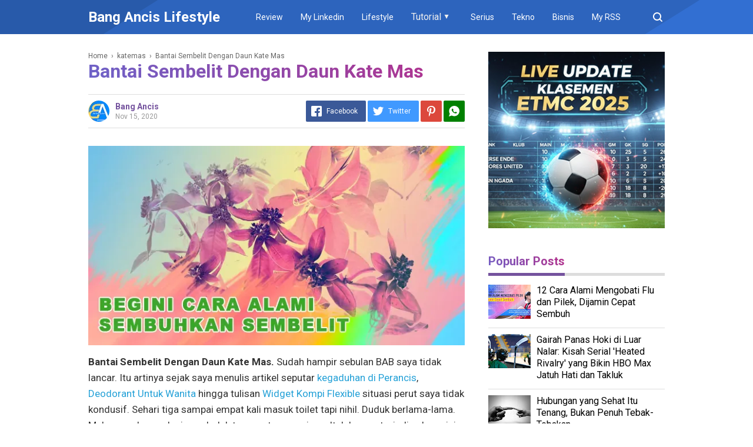

--- FILE ---
content_type: text/html; charset=UTF-8
request_url: https://www.bangancis.web.id/2020/11/bantai-sembelit-dengan-daun-kate-mas.html?showComment=1605594830137
body_size: 43405
content:
<!DOCTYPE html>
<HTML dir='ltr' lang='id'>
<head>
<link href='https://www.blogger.com/static/v1/widgets/2944754296-widget_css_bundle.css' rel='stylesheet' type='text/css'/>
<meta content='text/html; charset=UTF-8' http-equiv='Content-Type'/>
<meta content='width=device-width,initial-scale=1.0,minimum-scale=1.0,maximum-scale=5.0' name='viewport'/>
<title>Bantai Sembelit Dengan Daun Kate Mas</title>
<meta content='index/follow' name='robots'/>
<meta content='index/follow' name='googlebot'/>
<meta content='blogger' name='generator'/>
<link href='https://www.blogger.com/openid-server.g' rel='openid.server'/>
<link href='https://www.bangancis.web.id/' rel='openid.delegate'/>
<link href='https://www.bangancis.web.id/2020/11/bantai-sembelit-dengan-daun-kate-mas.html' rel='canonical'/>
<link href='https://www.bangancis.web.id/feeds/posts/default' rel='alternate' title='Bang Ancis Lifestyle - Atom' type='application/atom+xml'/>
<link href='https://www.bangancis.web.id/feeds/posts/default?alt=rss' rel='alternate' title='Bang Ancis Lifestyle - RSS' type='application/rss+xml'/>
<link href='https://www.blogger.com/feeds/2847487489007284773/posts/default' rel='alternate' title='Bang Ancis Lifestyle - Atom' type='application/atom+xml'/>
<meta content='Kalau susah buang air besar, coba Bantai Sembelit Dengan Daun Kate Mas. Dijamin sembuhkan Sembelit.' name='description'/>
<meta content='#4FC3F7' name='msapplication-navbutton-color'/>
<meta content='#000000' name='apple-mobile-web-app-status-bar-style'/>
<meta content='#4FC3F7' name='theme-color'/>
<meta content='Bantai Sembelit Dengan Daun Kate Mas' name='keywords'/>
<link href='https://blogger.googleusercontent.com/img/b/R29vZ2xl/AVvXsEiC3pj-J8yi9cF1oUmHRkY1Hdrzl0IhFS1PcdZy_qoEtaFfTxhE_Qn7tDqzrlBHB5wobtsOpF7YnSj2YZe8bQ53v_puqEOM-UDGZHP0TwhxXnEm2YQZNr4Mqv9V9UIblwjHDEtuW1ADPw/s72-c/sembuhkansembelit.webp' rel='image_src'/>
<link href='https://www.bangancis.web.id/2020/11/bantai-sembelit-dengan-daun-kate-mas.html' hreflang='x-default' rel='alternate'/>
<link href='/favicon.ico' rel='icon' type='image/x-icon'/>
<meta content='84kHC5EdJQv-k7Oo82kZvyQAyGJ63Z2g4m6TB-E0opA' name='google-site-verification'/>
<meta content='2pdvkpyya8o4esuzjkan89raknrgqt' name='facebook-domain-verification'/>
<meta content='9bf3f8f0c9cf4bbb078b2c5d43c99744' name='p:domain_verify'/>
<meta content='5f3e5bdc7d173b6e' name='yandex-verification'/>
<meta content='XXXXX' name='msvalidate.01'/>
<!-- Open Graph -->
<meta content='Bantai Sembelit Dengan Daun Kate Mas' property='og:title'/>
<meta content='article' property='og:type'/>
<meta content='https://www.bangancis.web.id/2020/11/bantai-sembelit-dengan-daun-kate-mas.html' property='og:url'/>
<meta content='https://blogger.googleusercontent.com/img/b/R29vZ2xl/AVvXsEiC3pj-J8yi9cF1oUmHRkY1Hdrzl0IhFS1PcdZy_qoEtaFfTxhE_Qn7tDqzrlBHB5wobtsOpF7YnSj2YZe8bQ53v_puqEOM-UDGZHP0TwhxXnEm2YQZNr4Mqv9V9UIblwjHDEtuW1ADPw/s660/sembuhkansembelit.webp' property='og:image'/>
<meta content='Kalau susah buang air besar, coba Bantai Sembelit Dengan Daun Kate Mas. Dijamin sembuhkan Sembelit.' property='og:description'/>
<meta content='Bang Ancis Lifestyle' property='og:site_name'/>
<meta content='https://www.facebook.com/BangAncis' property='article:author'/>
<meta content='https://www.facebook.com/BangAncis' property='article:publisher'/>
<meta content='1464639493752' property='fb:admins'/>
<meta content='1166447900' property='fb:profile_id'/>
<meta content='340282852665521' property='fb:pages'/>
<meta content='771441979200139' property='fb:app_id'/>
<meta content='id' name='geo.country'/>
<meta content='id_ID' property='og:locale'/>
<meta content='en_US' property='og:locale:alternate'/>
<meta content='Indonesia' name='geo.placename'/>
<meta content='general' name='rating'/>
<meta content='Bantai Sembelit Dengan Daun Kate Mas' property='og:image:alt'/>
<meta content='Bang Ancis Lifestyle' name='twitter:site'/>
<meta content='summary_large_image' name='twitter:card'/>
<meta content='@bang_ancis' name='twitter:creator'/>
<meta content='Bantai Sembelit Dengan Daun Kate Mas' name='twitter:title'/>
<meta content='Kalau susah buang air besar, coba Bantai Sembelit Dengan Daun Kate Mas. Dijamin sembuhkan Sembelit.' name='twitter:description'/>
<meta content='https://blogger.googleusercontent.com/img/b/R29vZ2xl/AVvXsEiC3pj-J8yi9cF1oUmHRkY1Hdrzl0IhFS1PcdZy_qoEtaFfTxhE_Qn7tDqzrlBHB5wobtsOpF7YnSj2YZe8bQ53v_puqEOM-UDGZHP0TwhxXnEm2YQZNr4Mqv9V9UIblwjHDEtuW1ADPw/s660/sembuhkansembelit.webp' name='twitter:image'/>
<!-- Schema WebSite -->
<script type='application/ld+json'>
{
  "@context": "http://schema.org",
  "@type": "WebSite",
  "@id": "#website",
  "name": "Bang Ancis",  "url": "https://www.bangancis.web.id/",
  "potentialAction": {
    "@type": "SearchAction",
    "target": "https://www.bangancis.web.id/search?q={search_term}",
    "query-input": "required name=search_term"
  }
}
</script>
<link href='//adservice.google.ca' rel='dns-prefetch'/><link href='//googleads.g.doubleclick.net' rel='dns-prefetch'/><link href='//adservice.google.com' rel='dns-prefetch'/><link href='//www.googletagservices.com' rel='dns-prefetch'/><link href='//pagead2.googlesyndication.com' rel='dns-prefetch'/><link href='//maxcdn.bootstrapcdn.com' rel='dns-prefetch'/><link href='//resources.blogblog.com' rel='dns-prefetch'/><link href='//fonts.googleapis.com' rel='dns-prefetch'/><link href='//disqus.com' rel='dns-prefetch'/><link href='//github.com' rel='dns-prefetch'/><link href='//cdn.rawgit.com' rel='dns-prefetch'/><link href='//1.bp.blogspot.com' rel='dns-prefetch'/><link href='//2.bp.blogspot.com' rel='dns-prefetch'/><link href='//3.bp.blogspot.com' rel='dns-prefetch'/><link href='//4.bp.blogspot.com' rel='dns-prefetch'/><link href='//www.blogger.com' rel='dns-prefetch'/><link href='//www.facebook.com' rel='dns-prefetch'/><link href='//plus.google.com' rel='dns-prefetch'/><link href='//twitter.com' rel='dns-prefetch'/><link href='//www.youtube.com' rel='dns-prefetch'/><link href='//feedburner.google.com' rel='dns-prefetch'/><link href='//feeds.feedburner.com' rel='dns-prefetch'/><link href='//platform.twitter.com' rel='dns-prefetch'/><link href='//apis.google.com' rel='dns-prefetch'/><link href='//connect.facebook.net' rel='dns-prefetch'/><link href='//www.google-analytics.com' rel='dns-prefetch'/><link href='//www.gstatic.com' rel='dns-prefetch'/><link href='//static.xx.fbcdn.net' rel='dns-prefetch'/><link href='//tpc.googlesyndication.com' rel='dns-prefetch'/><link href='//syndication.twitter.com' rel='dns-prefetch'/><link href='//fonts.gstatic.com' rel='dns-prefetch'/><link href='https://3p.ampproject.net' rel='dns-prefetch'/><link href='https://lh3.googleusercontent.com' rel='dns-prefetch'/><link href='https://tpc.googlesyndication.com' rel='dns-prefetch'/><link href='https://i.ytimg.com' rel='dns-prefetch'/><link href='https://i3.ytimg.com' rel='dns-prefetch'/><link href='https://img.youtube.com' rel='dns-prefetch'/><link href='https://www.googletagmanager.com' rel='dns-prefetch'/><link href='https://adservice.google.co.id/' rel='dns-prefetch'/><link href='//cdnjs.cloudflare.com/' rel='dns-prefetch'/><link href='//resources.blogblog.com/' rel='dns-prefetch'/>
<link href='https://fonts.googleapis.com/css?family=Roboto:400,700' rel='stylesheet'/>
<!--END OG CODE-->
<style id='page-skin-1' type='text/css'><!--
/*Blogger Template Style
Name    : PinkTong
Version : 1.3
Author  : Insan Muliadi
Url     : http://www.goinsan.com/
Powered by: Blogger
----------------------------------------------- */
body#layout #page_content{padding:10px;background-color:#ddd;}
body#layout #page_content:before{content:'PINKTONG Ver 1.3';position:absolute;right:10px;top:10px;padding:10px}
body#layout #footer-wrapper li,body#layout .mini-list li {list-style: none;}
body#layout #widget-social,body#layout #footer-wrapper{display:none;}
body#layout .section h4 {margin:10px 0!important}
body#layout .content-wrapper{padding:0;margin:0 auto}
body#layout #main-wrapper{width:70%;float:left;margin:0;padding:0}
body#layout #sidebar-wrapper{width:30%;float:right;margin:0}
body#layout #sidebar-wrapper .sidebar{overflow:hidden}
/* Multiple Related Posts by igniel.com */
.ignielMultiRelated {background-color:#2d64bd; color:#fff; margin:10px 0px; display:-webkit-box;
display:-webkit-flex; display:-moz-box; display:-ms-flexbox; display:flex; flex-wrap:nowrap; justify-content:space-between; transition:all .3s ease;}
.ignielMultiRelated:hover {background-color:#1c4b95;}
.ignielMultiRelated .content {padding:10px 15px;}
.ignielMultiRelated .content .text {margin-right:10px; text-decoration:underline;}
.ignielMultiRelated .content a {color:#fff; text-decoration:none; line-height:1.5em;}
.ignielMultiRelated .icon{height:auto; min-width:50px; background:#E74C3C url("data:image/svg+xml,%3Csvg viewBox='0 0 24 24' xmlns='http://www.w3.org/2000/svg'%3E%3Cpath d='M8.59,16.58L13.17,12L8.59,7.41L10,6L16,12L10,18L8.59,16.58Z' fill='%23fff'/%3E%3C/svg%3E") center / 40px no-repeat; transition:all .3s ease;}
.ignielMultiRelated:hover .icon {background-color:#c92c1c;}
/* CSS Anti Bom Klik Adsense (Auto Ads) */
ins.adsbygoogle.iklan-tersembunyi {
display: none !important;
visibility: hidden !important;
opacity: 0 !important;
height: 0 !important;
width: 0 !important;
margin: 0 !important;
padding: 0 !important;
}

--></style>
<style>
/*<![CDATA[*/
/*reset*/
a,abbr,acronym,address,applet,article,aside,audio,b,big,blockquote,body,canvas,caption,center,cite,code,dd,del,details,dfn,div,dl,dt,em,embed,fieldset,figcaption,figure,footer,form,h1,h2,h3,h4,h5,h6,header,hgroup,html,i,iframe,img,ins,kbd,label,legend,li,mark,menu,nav,object,ol,output,p,pre,q,ruby,s,samp,section,small,span,strike,strong,sub,summary,sup,table,tbody,td,tfoot,th,thead,time,tr,tt,u,ul,var,video{margin:0;padding:0;border:0;font-size:100%;vertical-align:baseline}article,aside,details,figcaption,figure,footer,header,hgroup,menu,nav,section{display:block}ol,ul{list-style:none}blockquote,q{quotes:none}blockquote:after,blockquote:before,q:after,q:before{content:'';content:none}table{border-collapse:collapse;border-spacing:0}
html{height:100%}
.separator{text-align:center;}
.sidebar-img img{border:1px solid #ddd;width:99%!important}
#navbar-iframe{height:0;visibility:hidden;display:none}
#page-content{min-height:100%}
svg{width:24px;height:24px;vertical-align:middle}
body{background:#fff;color:#efefef;font-size:16px;font-family:'Roboto',sans-serif;text-align:left;margin:0;text-rendering:optimizeLegibility!important;padding:0;margin:0;font-weight:normal}
ul,ol{list-style:none;padding:0;margin:0}
a:link{color:#25A1D7;text-decoration:none}
a:visited{color:#25A1D7;text-decoration:none}
a:hover{color:#f4782c}
a:focus,a:active,i:focus,i:active{outline:0}
a img{border-width:0;width:auto;height:100%}
img{text-indent:-1000px}
.clearfloat:before,.clearfloat:after,.sidebar .widget:before,.sidebar .widget:after{display:table;content:''}
.clearfloat:after,.sidebar .widget:after{clear:both}
.full-row{width:100%;margin:0 auto;max-width:980px}
#searchbox,#searchbox input[type="submit"],#menu-icon{background-color:rgba(255,255,255,0)}
/* Header Wrapper */
#header{position:relative;min-height:38px;margin-bottom:15px;padding:10px 0;background:#326fd2;}
.bg-color:after,.bg-color:before{content:'';position:absolute;left:-60px;top:0;height:100%;max-height:58px;-ms-transform:skewX(-58deg);-webkit-transform:skewX(-58deg);transform:skewX(-58deg)}.bg-color:before{width:22%;background:rgba(0,0,0,.1)}.bg-color:after{width:94%;background:rgba(0,0,0,.1)}
#header-area{display:table;position:relative;margin:0 auto;word-wrap:break-word;z-index:9}
#header-wrapper{z-index:9;margin:0;padding:0;max-width:200px;float:left;position:relative;}
#Header1{float:left;padding:0;max-width:360px}
#header-wrapper h1.title,#header-wrapper h2.title{color:#333;font-size:24px;margin:0;font-weight:700;text-transform:capitalize;}
#header-wrapper h1.title a,#header-wrapper h2.title a{color:#fff;white-space:nowrap}
#header-wrapper h1.title a:hover,#header-wrapper h2.title a:hover{color:#eee}
.descriptionwrapper{display:none;visibility:hidden;width:0;height:0}
.header img{display:block;}
#header-inner,.mini-list li,#searchbox input{display:table-cell;height:38px;vertical-align:middle}
.mini-list{float:right;margin-right:60px}
#menu-icon{display:none;float:right;margin:7px 0;cursor:pointer;width:24px;height:24px}
#menu-icon svg{fill:#fff}
.mini-list li{padding:0 15px;text-align:center;position:relative}
.mini-list li a{font-size:14px;color:#fff}
.mini-list a:hover{text-decoration:underline}
.menu-dropdown{position:absolute;left:0;z-index:999;background:#75539e;top:48px;visibility:hidden;transition:visibility 0.3s linear,opacity 0.3s linear;opacity:0;box-shadow:0 3px 10px rgba(0,0,0,.2);}
.mini-list li:hover .menu-dropdown{visibility:visible;opacity:1}
.menu-dropdown li{display:block;height:auto;padding:5px 15px;text-align:left;}
.dropdown-item .dropdown-label{position:relative;padding-right:20px;cursor:pointer}
.dropdown-symbol{position:absolute;right:5px;top:50%;transform:rotate(180deg);font-size:12px;margin-top:-7px;/*! width: 16px; *//*! height:16px; *//*! display:block */}

.dropdown-item:hover .dropdown-symbol{transform:rotate(0deg)}
.dropdown-item:hover{background:#}
.menu-dropdown:before{display:block;position:absolute;height:10px;width:100%;content:'';left:0;top:-10px}
/* Search Box */
#box{position:absolute;top:0;right:0;margin:0;display:block;padding:0;box-sizing:border-box;float:right;border-radius:0;overflow:hidden;height:38px;z-index:9}
#search-wrapper{margin:0;padding:0;-moz-box-sizing:border-box;-webkit-box-sizing:border-box;overflow:hidden}
#search-wrap{clear:both;width:100%;margin:0 auto;padding:0;display:block;overflow:hidden;}
#searchbox{padding:0;position:relative}
#gosearch{display:block}
#searchbox input[type='text']{background:0;color:#fff;width:0px;padding:0 12px;white-space:nowrap;text-overflow:ellipsis;border-width:0;border-style:solid;border-color:#fff;font-size:13px;box-sizing:border-box;-webkit-transition: width 0.4s ease-in-out;transition: width 0.4s ease-in-out;text-align:center;border-radius:3px}
#searchbox ::placeholder{color:#fff;opacity:.6}#searchbox :-ms-input-placeholder{color:#fff}#searchbox ::-ms-input-placeholder{color:#fff}
#searchbox input:focus{outline:none;border:0px solid #ddd;width:210px;background:rgba(0,0,0,1)}
#searchbox input:focus ~ .search-icon{background:0;opacity:.5}
.search-icon{position:absolute;top:0;right:0;width:24px;height:38px;border:0;overflow:hidden;cursor:pointer}
#box svg{position:absolute;top:7px;left:0;fill:#fff}
/*wrapper*/
.content-wrapper{background:0;position:relative;z-index:2;padding:0px;min-height:calc(100vh - 188px)}
#outer-wrapper{width:100%;padding:15px 0;overflow:hidden;-moz-box-sizing:border-box;-webkit-box-sizing:border-box;box-sizing:border-box}
#main-wrapper{position:relative;width:640px;word-wrap:break-word;margin:0;padding:0;-moz-box-sizing:border-box;-webkit-box-sizing:border-box;box-sizing:border-box;float:left}
#sidebar-wrapper{position:relative;display:block;width:300px;word-wrap:break-word;margin:0;padding:0;float: right;}
.sidebar{color:#666;line-height:1.3em;border-top:0;padding:0}
.sidebar h2{color:#333;background:-webkit-linear-gradient(45deg, #6c63c9, #b72e89);-webkit-background-clip: text;-webkit-text-fill-color: transparent;font-size:20px;padding:0 0 10px;border-bottom:5px solid #75539e;text-align:left;font-weight:700;position:relative;clear:both;display: inline-block;}
.sidebar h2:after{content:'';display:block;left:0;clear: both;}
.sidebar li{line-height:1.3em;margin:0px;padding:10px 0;border-bottom:1px solid #ddd}
.sidebar .widget{margin:0 0 25px;padding:0}
.sidebar .widget:last-child{margin-bottom:0}
.sidebar h2+.widget-content, .sidebar .contact-form-widget{margin-top:-5px;padding-top:15px;background:none;border-top:5px solid #ddd;}
.sidebar a:link,.sidebar a:visited{text-decoration:none}
.sidebar li a:hover{color:#f4782c;text-decoration:none}
.sidebar ul{list-style:none;margin:0;padding:0}
#ArchiveList .toggle{cursor:pointer;font-family:Arial,sans-serif}#ArchiveList .toggle-open{_font-size:1.7em;line-height:.6em}#ArchiveList{text-align:left}#ArchiveList a.post-count-link,#ArchiveList a.post-count-link:link,#ArchiveList a.post-count-link:visited{text-decoration:none}#ArchiveList a.toggle,#ArchiveList a.toggle:link,#ArchiveList a.toggle:visited,#ArchiveList a.toggle:hover{color:inherit;text-decoration:none}.BlogArchive #ArchiveList ul li{background:none;list-style:none;list-style-image:none;list-style-position:outside;border-width:0;padding-left:0px;text-indent:0px;margin:.25em 0;background-image:none}.BlogArchive #ArchiveList ul ul li{padding-left:1.2em}.BlogArchive #ArchiveList .toggle{cursor:pointer;font-family:Arial,sans-serif}
#ArchiveList .toggle-open{_font-size:1.7em;line-height:.6em}
#ArchiveList{text-align:left}
#ArchiveList a.post-count-link,#ArchiveList a.post-count-link:link,#ArchiveList a.post-count-link:visited{text-decoration:none}
#ArchiveList a.toggle,#ArchiveList a.toggle:link,#ArchiveList a.toggle:visited,#ArchiveList a.toggle:hover{color:inherit;text-decoration:none}
.BlogArchive #ArchiveList ul li{background:none;list-style:none;list-style-image:none;list-style-position:outside;border-width:0;padding-left:0px;text-indent:0px;margin:0;background-image:none}
.BlogArchive #ArchiveList ul ul li{padding-left:1.2em}
.BlogArchive #ArchiveList ul{margin:0;padding:0;list-style:none;list-style-image:none;border-width:0}
.BlogArchive #ArchiveList ul.posts li{padding-left:1.3em;border-bottom: 1px solid #ddd}
#ArchiveList .collapsed ul{display:none}
.flat .archivedate{border-bottom:1px solid #ddd!important}.flat .archivedate:first-child{padding-top:0}.archivedate.expanded{padding:0}
.hierarchy>.archivedate.expanded{border-bottom:1px solid #ddd;margin-top:10px!important}
#ArchiveList select{width:100%;padding:10px;box-sizing:border-box;border: 1px solid #ddd;}
.breadcrumbs-box{background:none;width:auto;overflow:hidden;margin:0 0 10px;padding:0;}
.breadcrumbs{background:0;width:auto;margin:0px;padding:0;font-size:12px;color:#666;white-space:nowrap;overflow:hidden;text-overflow:ellipsis}
.breadcrumbs li{list-style-type:none;display:inline-block;float:left}
.breadcrumbs a{display:inline-block;text-decoration:none;outline:0;transition:all .3s ease-in-out;color:#666}
.breadcrumbs a:hover{color:orange}
.breadcrumbs .gap{margin:0 5px}
#judul-post .post-title{background:-webkit-linear-gradient(45deg, #6c63c9, #b72e89);-webkit-background-clip: text;-webkit-text-fill-color: transparent;font-size:32px;text-transform:initial;color:#333;font-weight:700;margin-bottom:20px}
.post{padding:0;margin:0;border:0px solid #eee;border-top:none}
.post-title{color:#000;margin:0px;padding:0px 0;font-weight:bold;font-family:Roboto,sans-serif;text-align:left;}
.post-body #konten h2,.post-body #konten h3,.post-body #konten h4{margin:15px 0 15px}
.post-body #konten h2{font-size:25px;background:-webkit-linear-gradient(45deg, #f44336, #607d8b);-webkit-background-clip: text;-webkit-text-fill-color: transparent;}.post-body #konten h3{font-size:22px;background:-webkit-linear-gradient(45deg, #4caf50, #b72e89);-webkit-background-clip: text;-webkit-text-fill-color: transparent;}.post-body #konten h4{font-size:18px}.post-body h5{font-size:16px}
.post-body{margin:0;font-size:17px;padding:0;color:#333}
.post-footer{color:#444;text-transform:none;letter-spacing:.01em;line-height:1.4em;margin:0}
p {display: block;margin-block-start: 0em;margin-block-end: 1em;margin-inline-start: 0px;margin-inline-end: 0px;}  
/*== Post Table ==*/
.tabflow{overflow:auto}
.post-body table{width:100%;border-collapse:collapse;border-spacing:0;margin:10px 0;font-size:14px}
.post-body table td,.post-body table caption{background:0;border:1px solid rgba(0,0,0,0.05);padding:10px;text-align:left;vertical-align:top}
.post-body table th{background:#75539e;color:#fff;border:1px solid rgba(0,0,0,0.05);border-bottom:0;padding:10px;text-align:center;vertical-align:middle;font-weight:700}
.post-body table th a{color:#fff}
.post-body table tr:nth-of-type(odd){background:#f6f6f6}
.post-body table tr:nth-of-type(even){background:#fdfdfd}
.post-body table.tr-caption-container {margin:0 0 10px;}
.post-body table caption{border:none;font-style:italic;}
.post-body td, .post-body th{vertical-align:top;text-align:left;padding:3px 5px;border:0px solid #97b28e;}
.post-body th a:hover{color:#fff;}
.post-body td a{color:#333;}
.post-body td a:hover{color:#cf4d35;}
.post-body table.tr-caption-container td{border:0;text-align:center;color:#666;box-sizing:border-box;padding:0;line-height:1}
.post-body table.tr-caption-container, .post-body table.tr-caption-container img{width:auto;height:auto;margin:10px 0;position:relative;}
.post-body table.tr-caption-container img{margin:0;display:block}
.post-body ol,.post-body ul{margin:10px 0 10px 10px;display:inline-block}
.post-body ol li,.post-body ul li{margin:0 0 5px 20px;display:list-item}
.post-body ul li{list-style-type:square;padding-left:5px;margin:8px 0 0 20px}
.post-body ol li{list-style-type:decimal;padding-left:5px;margin:8px 0 0 20px}
.post-body table td.tr-caption{padding:3px 5px 0 0;position:absolute;bottom:0;background:#fff;font-size:10px;display:inline-block;left:0;margin-right:10px;text-align:left;}
.feed-links{clear:both;line-height:2.5em}
.clear{clear:both}
/*== postmeta ==*/
.post-header .postmeta{margin-bottom:15px;padding:10px 0;border:1px solid #ddd;border-left:0;border-right:0}
.postmeta{padding:0;margin:0;position:relative;display:table;width:100%}
.authorava,.detil,.post-header .share-box{display:table-cell;vertical-align:middle}
.authorava-x{display:block;width:36px;height:36px;border-radius:50%;overflow:hidden}
.authorava{width:36px;padding-right:10px}
.detil .post-author{margin-bottom:2px;font-size: 14px;font-weight: 700;color:#666}
h3.date-header{font-size:12px;font-weight:400;color:#666;line-height:1.3em;margin:0}
.postmeta .share-box{position:relative;float:right}
.post-footer .share-box{margin:10px 0}
.sharecontainer{overflow:hidden;width:100%}
.sharecontainer svg{fill:#fff}
.sharecontainer span{padding-left:5px}
.sharecontainer a{border-radius:2px;text-decoration:none;padding:6px;font-size:12px;display:inline-block;float:left;text-align:center;box-sizing:border-box;margin-right:3px}
.fbshare{background:#3b5998}
.twshare{background:#4099ff}
.pinit,.washare{width:36px;height:36px;background-repeat:no-repeat;background-position:50% 50%}
.pinit{background-color:#dc483c}
a.washare{background-color:green;margin-right:0}
.sharecontainer a{color:#fff}
.sharecontainer a:hover{color:#fff;background-color:#000;text-decoration:none}
.clock{padding:0;margin:0;text-transform:capitalize;font-size:12px;color:#999}
.author a{color:#75539e}
.author a:hover,.clock a:hover,.komen a:hover{color:#f4782c}
.post-time,.post-icons{text-decoration:none;border-left:1px solid #ddd;padding-left:5px;margin-left:5px}
.postmeta1 .post-labels {display:block;width:100%;margin:10px 0 0}
.postmeta1{height:auto;margin:10px 0 15px;display:inline-block}
/* Profile */
.g-profile{display:none;padding-right:10px;text-transform:uppercase;vertical-align:text-bottom}
.g-follow_button{margin-left:10px!important}
.sidebar .Profile{padding:10px;background: #75539e;}
.Profile h2{display:none}
.Profile h2 + .widget-content,.Profile .widget-content{text-align:center;padding:30px 0;border:1px solid rgba(255, 255, 255,.5);margin-top: 0;}
.Profile .widget-content>a:first-child{width:50px;height:50px;display:inline-block;border-radius:50%;text-align:center;overflow:hidden;border:4px solid #fff}
.Profile .profile-img{display:block;width:100%;height:auto}
.Profile .profile-name-link{color:#fff;font-size:.9em;opacity:1;overflow:hidden;font-weight:700}
.Profile .profile-name-link:hover{color:#fff}
.Profile .profile-link{cursor:pointer;font-size:14px;padding:6px 22px;display:inline-block;line-height:normal;border:1px solid rgba(255, 255, 255,.5);color:#fff}
.Profile .profile-link:hover{background:#fff;color:#333}
.profile-textblock{margin:.8em 0;font-size:14px;line-height:1.5em}
.profile-data{margin:0}
.profile-datablock{margin:1em 0}
.profile-name-link{background:no-repeat left top;box-sizing:border-box;display:inline-block;max-width:100%;min-height:20px;padding-left:20px}
.clear {clear:both;}
.label-size{margin:0 5px 5px 0;padding:0;float:left;position:relative;text-align:center}
.label-size a,.label-size span{padding:8px 10px;display:block;float:center;font-size:14px;line-height:1}
.label-size a{background:#e5e5e5;color:#333}
.label-size a:hover{background:#333}
.label-size span{background:#333;color:#fff}
.label-size a:hover,.label-size span:hover{color:#fff!important}
.post-summary{position:relative;height:0;padding-top:60%;position:relative;overflow:hidden;width:100%}
.post-summary img{position:absolute;top:0;left:0;min-height:100%}
.post-summary:hover h3{background:#000}
.post-summary h3{z-index:1;-moz-box-sizing:border-box;-webkit-box-sizing:border-box;box-sizing:border-box;width:100%;padding:10px;margin:0;position:absolute;bottom:0;background-color:rgba(0,0,0,.6);text-transform:capitalize;text-align:center}
.post-summary h3 a{color:#fff;font-weight:bold}
.post-summary p{display:none}
.PopularPosts .item-thumbnail{float:left;display:block;margin:0 10px 0 0;padding:0;border:0px solid #ddd;width:72px;height:58px;overflow:hidden;background:#eee}
.popular-posts img{width:100%;height:auto}
.popular-posts .item-title{font-size:16px;overflow:hidden}
.popular-posts .item-snippet{font-size:12px}
.PopularPosts .widget-content ul{width:100%;background:0;list-style-type:none;counter-reset:san}
.PopularPosts .widget-content ul li{font-size:16px;position:relative;margin:0 0px;padding:10px 0px !important;border-bottom:1px solid #ddd}
.PopularPosts .widget-content ul li a{color:#000;text-decoration:none;display:block}
.PopularPosts .widget-content ul li a:hover{color:#f4782c}
.PopularPosts .widget-content ul li:first-child{border-top:none;padding-top:0!important;}
.PopularPosts .widget-content ul li:last-child{border-bottom:none}
.popular-posts li > a,.popular-posts li > .item-title{position:relative;padding-left:30px !important;display:block;overflow:hidden;}
.popular-posts li > a:before,.popular-posts li > .item-title:before{padding:0}
.popular-posts li > a:before,.popular-posts li > .item-title:before{box-sizing:border-box;content:counter(san)'.';counter-increment:san;position:absolute;top:0;left:0;width:30px;height:100%;color:#000;font-weight:700}
li > .item-snippet{display:none}
/*==widget-social==*/
#widget-social{margin-bottom:10px;overflow:hidden;color:#fff;border-bottom:1px solid rgba(255,255,255,.1);padding-bottom:15px}
.widgetheading{padding:15px;font-size:18px;font-weight:bold;text-align:center;overflow:hidden}
.socialicons{overflow:hidden;text-align:center;display:inline;}
.socialicons a{padding:5px;margin-right:0.5%;border-radius:50%;display:inline-block;background:rgba(0,0,0,.1)}
.socialicons a:hover{background:#333}
.socialicons svg{fill:#fff}
.fbicon{background:#3B5998}
.twittericon{background:#55ACEE}
.yt{background:#D34836;margin-right:0!important}
.isicon{background:#9A9A9A}
#widget-social a{color:#fff}
/*== Footer Wrapper ==*/
#footer-wrapper{position:relative;background-color:#1f1f1f;color:#fff;width:100%;margin:10px 0 0;border-top:0px solid #ddd;overflow:hidden;font-size:14px;display:table;overflow:hidden;bottom:0px;}
.f-width{display:table-cell;vertical-align:middle}
.f-bl{position:relative;padding:20px}
.f-title{background:#75539e;max-width:340px}
.f-links{overflow:hidden;border-top:0px solid rgba(255,255,255,.2);padding-top:0px}
.f-text{font-size:12px;border-top:1px solid rgba(255,255,255,.2);display:inline-block;width:100%;padding-top:15px;text-align:center;}
.f-wrapper a{color:#fff}.f-wrapper a:hover{text-decoration:underline}
.f-wrapper ul{margin:0;overflow:hidden;display:inline-block}
.f-wrapper ul:after{display:block;content:'';clear:both}
.f-links ul li{float:left;text-align:center;margin:5px 0}
.row-menu-links ul li:after{content:'|';margin:0 10px}
.f-links ul li:last-child:after{content:'';margin:0}
.row-social{float:right}
.row-menu-links{overflow:hidden;padding:0 20px 0 0}
.row-menu{text-align:center;position:relative;}
.row-social li{padding-right:10px}.row-social li:last-child{padding-right:0}
.row-social li a{display:block}
.row-social svg{fill:#fff}
.row-social li a:hover svg{fill:#fbd440}
/*---- subscribe-box ----*/
.subscribe-box{-moz-box-sizing:border-box;-webkit-box-sizing:border-box;box-sizing:border-box;color:#000;letter-spacing:1px;text-align:left;margin:0}
.nwheader{position:relative;margin-bottom:10px;color:#fff}
.nwheading{font:700 20px "Roboto",sans-serif}
.subscribe-box p {text-align:left;font-size:11px;margin: 0;overflow:hidden}
input.newsletter-address{-moz-box-sizing:border-box;-webkit-box-sizing:border-box;box-sizing:border-box;width:100%;padding:10px 0;background:0;color:#fff;border:0px solid #ddd;margin-top:0;height:100%}
.newsletter-address::-webkit-input-placeholder{color:#fff;opacity:.5}
input.newsletter-address:focus{border:0;outline:none;}
input.newsletter-submit{color:#FFF;transition:ease .3s all;cursor:pointer;background:0;border:0;width:100%;padding:4px;font-size:12px;margin-top:0;text-transform:uppercase;height:100%;opacity: 0;}
.submit-button{width:50px;float:left;height:40px;-moz-box-sizing:border-box;-webkit-box-sizing:border-box;box-sizing:border-box;border-radius: 0;overflow:hidden;position: absolute;right: 0;top: 0;}
.submit-coll{width:100%;float:left!important;overflow:hidden;height:40px}
.subscribe-box form{display:inline-block;margin:0;width:100%;z-index: 2;position: relative;}.subform svg{position:absolute;right:8px;top:5px;fill:#fff;width:36px;height:32px;z-index:0;opacity:.5}.subform{position:relative;border-bottom:2px solid rgba(255,255,255,.3)}
/*---- end-subscribe-box ----*/
.post-body blockquote{position:relative;padding:10px 10px 10px 20px;line-height:24px;background-color:#f6f6f6;margin:10px 0;font-family:Georgia,serif;border-left:10px solid #75539e;}
.quickedit{display:none}
/*== Homepage Page Navigation ==*/
#blog-pager{position:relative;text-align:center;margin:0 auto;width:100%}.pager-sizer{padding:0;display:inline-block;width:100%;text-align:center;vertical-align:middle;margin-bottom:20px;}#blog-pager-newer-link,.page-end-new{display:inline-block;vertical-align:middle;}#blog-pager-older-link,.page-end-older{display:inline-block;position:relative;vertical-align:middle;margin-left:5px}.blog-pager-newer-link,.blog-pager-older-link,.no-more-new,.no-more-old{background:#75539e;border-radius:3px;overflow:hidden;}#blog-pager-older-link svg{fill:#fff;}.page-end{color:#eee;}#blog-pager a{color:#fff;padding:10px;display:block;}#blog-pager a:hover{background:#333;color:#fff}
#blog-pager svg{fill:#fff;}.adad{padding:0 10px;vertical-align:middle;}.no-more-old.pager-col{display:block}#blog-pager a:hover svg{fill:#fff!important;}
/* Back To Top */
#backtop{position:fixed;display:none;clear:both;text-align:center;margin:0;right:20px;bottom:20px;transition:all .3s linear;background:#000;padding:10px;border-radius:2px;cursor:pointer;z-index:9}
.pager-nav a:hover,#backtop:hover{background-color:#ddd}
/*--- lazy load---*/
.b-lazy{-webkit-transition:opacity .5s ease-in-out;-moz-transition:opacity .5s ease-in-out;-o-transition:opacity .5s ease-in-out;transition:opacity .5s ease-in-out;max-width:100%;opacity:0}
.b-lazy.b-loaded{transform:scale(1);opacity:1}
/*--- iklan --*/
.iklan-atas .widget,.iklan-bawah .widget{width:100%;margin:5px 0;display:inline-block}
#ad-script1,#ad-script2,.iklan2{margin:10px auto;display:inline-block;width:100%;}
.iklan1{float:left;margin-bottom:10px;width:100%}
.testad{position:relative}
.testad:after{content:'Ad';position:absolute;left:50%;top:50%;background:rgba(0,0,0,.3);width:30px;line-height:30px;text-align:center;color:#fff;font-size:12px;border-radius:50%;overflow:hidden;margin-left:-15px;margin-top:-15px}

/* CSS Page Navigation */
.gmr-pagenav {text-align:center;line-height:1.4em;margin:15px 0 30px 0;text-align:center;font-size:14px;}
.gmr-pagenav span,
.gmr-pagenav a{background-color: #3498DB;box-shadow: 0px 6px #2980B9;-moz-box-shadow: 0px 6px #2980B9;-webkit-box-shadow: 0px 6px #2980B9;-moz-transition: none;-webkit-transition: none;transition: none;display: inline-block;padding:10px 15px;margin-left:3px;margin-right:3px;vertical-align: middle;font-size: 14px;color: #fff !important;text-decoration: none !important;}
.gmr-pagenav .pages{background:#3498DB;color:#fff;}
.gmr-pagenav .current,
.gmr-pagenav a:hover {top:4px;position:relative;box-shadow: 0px 2px #2980B9;-moz-box-shadow: 0px 2px #2980B9;-webkit-box-shadow: 0px 2px #2980B9;}
.gmr-pagenav a:active {top:6px;position:relative;box-shadow: none;-moz-box-shadow: none;-webkit-box-shadow: none;}
.gmr-pagenav .pages {display:none;}


/*]]>*/
  </style>
<style>
#top-img img{position:relative;width:100%;height:auto;margin:10px 0}
#desc{display:none}
.post-body{line-height:1.6em;overflow:hidden}
textarea,.precode{width:100%;-moz-box-sizing:border-box;-webkit-box-sizing:border-box;box-sizing:border-box}
.precode{/*! padding:20px; *//*! border:1px solid #ddd; */overflow:auto;/*! height:180px; *//*! background:#ddd */}
.post-body pre{position:relative;padding-top:18px;line-height: 1.3;}
.post-body pre::before{font-size:14px;position:absolute;top:0;padding:0 10px;left:0;right:0;color:#fff;
display:block;margin:0;content:'Codelines - doubleclick to select all!';height:18px;background:#d2cbb8}
.separator a{margin-left:0!important;margin-right:0!important}
.post-body img{max-width:100%;height:auto;padding:0;margin:15px auto 15px;display:block}
.dlbtn{display:inline-block;padding:5px 20px;background:#00A376;border-radius:3px;color:#fff!important;text-align:center}
.dlbtn:hover{background:orange}
/* ==== Related Post Widget Start ==== */
.related-post {width:100%;margin:0 auto;-moz-box-sizing:border-box;-webkit-box-sizing:border-box;box-sizing:border-box;clear:both}
.related-post h4{color:#fff;margin:10px 0 20px;text-align:center;overflow:hidden;text-transform:uppercase;display:inline-block;width:100%;font-weight:700}
.related-post h4 span{display:inline-block;padding:5px 10px;position:relative;text-align:center;background: #75539e;border-radius: 2px;}.related-post h4 span:after,.related-post h4 span:before{background:#ddd;content:"";display:block;height:1px;position:absolute;top:50%;width:500%;border-bottom:1px solid #fff;}h4 span:before{right:100%}h4 span:after{left:100%}.h4 span{overflow:hidden;text-align:center}
.related-post a{font-size:16px;color:#333}
/* Style 3 */
.related-post ul{-moz-box-sizing:border-box;-webkit-box-sizing:border-box;box-sizing:border-box;counter-reset:san}
.related-post-style-3{width:102%;margin-left:-1%}
.related-post-style-3 .related-post-item{display:block;float:left;width:23%;height:auto;margin:0 1% 20px;padding:0}
.related-post-style-3 .related-post-item:nth-of-type(4n+1){clear:both}
.related-post-item-titleimg{position:relative;display:block;height:0;margin-bottom:10px;overflow:hidden;padding-top:70%}
.related-post-style-3 .related-post-item-thumbnail{position:absolute;top:0;left:0;display:block;margin:0;width:100%;height:auto;max-width:none;min-height:100%;background-color:transparent;border:none;padding:0}
.related-post-style-3 .related-post-item-tooltip{overflow:hidden;position:relative;max-height:80px;line-height: initial;}
.related-post-style-3 .related-post-item-tooltip:after{display:block;content:'\B7\B7\B7';width:100%;height:22px;background:#fff;top:59px;position:absolute;color:#333}
.related-post-style-3 .related-post-item-title {font-weight:700}
.related-post .related-post-style-1{margin-bottom:20px}
.related-post .related-post-style-1 li{margin-left:20px;padding:5px 5px 10px;position:relative;text-align:left;list-style:square;}
.related-post-style-1 li a{font-size:16px;color:#e74c3c}
.related-post a:hover{color:#000;text-decoration:underline}
/* ==== Related Post Widget End ==== */
/* CSS Comments */
.pager-nav{display:inline-block;margin-bottom:5px;width:100%;font-size:14px;}
#nextpost,#postpager,#prevpost{height:auto;padding:0}
#nextpost,#prevpost{display:inline-block}
#nextpost,#postpager,#prevpost{-moz-box-sizing:border-box;-webkit-box-sizing:border-box;box-sizing:border-box;margin:10px 0;}
#nextpost,#prevpost{position:relative;border-radius:1px;}
#nextpost{float:right;text-align:right;margin-left:5px;}
#prevpost{float:right;text-align:left}
.pager-nav a{-moz-box-sizing:border-box;-webkit-box-sizing:border-box;box-sizing:border-box;padding:15px;display:inline-block;white-space:nowrap;color:#fff;text-align:center;background: #75539e;border-radius: 3px;}
.pager-nav a:hover{color:#000}
.pager-nav a:active{position:relative;top:1px}
.pager-nav svg{width:16px;height:16px;fill:#fff;}
.notxt{padding:0 8px;display:inline-block;vertical-align:middle;}
#nextpost:hover svg,#prevpost:hover svg{fill:#000}
.expand-more .commentbtn{background:#75539e}
.commentbtn{white-space:nowrap;background:#25A1D7;text-align:center;color:#fff;position:relative;display:block;left:0;float:left!important;margin:10px 10px 0 0;padding:15px 16px;cursor:pointer;overflow:hidden;border-radius: 3px;}
.commentbtn:after{content:"";background:#fff;display:block;position:absolute;padding-top:100%;padding-left:150%;margin-left:-50px !important;margin-top:-50%;opacity:0;transition:all .8s;}.commentbtn:active:after{padding:0;margin:0;opacity:1;transition:0s}
.commentbtn:active{background:#25A1D7;border-top:2px solid #fff}.blogger-box,.disqus-box{display:none;position:relative;width:100%;padding:0;border-top:0px solid #ddd;-moz-box-sizing:border-box;-webkit-box-sizing:border-box;box-sizing:border-box;margin:10px 0}
.s-word,.c-word{float:left;margin-right:5px}
.expand-more .disqus-box,.expand-more .blogger-box,.expand-more .c-word{display:block}
.expand-more .s-word,.c-word{display:none}
.reply-svg{float:left;margin-top:-3px;margin-right:10px}
/*--- custom comments dte ---*/
#custom-comments{margin:20px 0}
.comment-avatar,.comment-body,.comment-header-detil{overflow:hidden}
#custom-comments h4{font-size:20px;margin-bottom:20px;color:#000;font-weight:700;border-bottom:1px solid #ddd;padding-bottom: 10px;}
.comment-avatar{float:left;margin-right:10px;display:block;width:36px;height:36px;background:#ddd;border-radius:50%}
.comments .replies .comment-avatar{width:32px;height:32px}
.comment-header-detil{}
.comment-url{display:none}
.comment-list{margin-bottom:15px;padding-bottom:15px;border-bottom: 1px solid #ddd}
ul.comments{margin:0 0 20px;padding:0}
.comment-body{font-size:14px;margin:0 0 20px;color:#666}
.comment.reply{position:relative;}
.comment.reply .comment-body{margin:0 0 10px}
.comment-footer{font-size:12px;position:relative;margin: 0;}
.comment-footer .a-reply{margin-right:10px;color:#333}
.custom-comments-pager{margin-bottom:20px}
#custom-comments #comment-editor{margin:0;width: 100%;}
.comments.replies{margin-bottom:10px}
.a-undo{background:#333;padding:2px 5px;border-radius:2px;color:#fff!important;display:none}
.comment-list .a-undo{display:inline-block;margin:20px 0;font-size:12px}
.a-delete{display:none;position:absolute;right:10px;color: #ddd !important;}
.comment-list:hover .a-delete,.replies:hover .a-delete{display:inline!important}
.comment-header .a-delete{font-size:12px}
.comment-author{font-weight:700}.comment-author a{color:#75539e}.comment-header{margin-bottom:5px;font-size:14px;text-transform:capitalize}
button,button[disabled]:active{font-size:12px;font-family:Arial;font-weight:normal;border-radius:3px;border:1px solid #49a5bf;padding:3px 10px;text-decoration:none;background:linear-gradient(to bottom,#93cede 0,#75bdd1 41%,#49a5bf 100%);color:#fff;display:inline-block;text-shadow:1px 1px 0 #528ecc;box-shadow:inset 1px 1px 0 0 #bbdaf7;cursor:pointer}
button:hover{color:#000}
button:active{color:#000}
button[disabled],button[disabled]:active{color:#000;cursor:default}
  
</style>
<style>
/*<![CDATA[*/
@media screen and (max-width:1024px){
.full-row{width:760px}
#main-wrapper,#sidebar-wrapper{float:none;width:100%;margin:0;border:0}
#menu-icon{display:block}#box{right:40px}
#menu-wrapper{float:none;margin:0}
#menutop a{padding:0}
.mini-list{margin:0;width:100%}
#show-list{display:none}
#show-list.menu-active{display:block;clear:both;width:100%;margin-top:10px}
.menu-active li{padding:10px 0;float:none;width:100%;text-align:center;border-top:1px solid rgba(0,0,0,.2);display:block;height:auto}
.menu-active a{width:100%}
  .dropdown-item > a{padding:0}
  .menu-dropdown{display:none;position:relative;top:10px;}
  .mini-list li:hover .menu-dropdown{display:block}
}
@media screen and (max-width:768px){
.full-row{width:95%}
.f-width{display:block;max-width:100%}
.postmeta{border:none;padding:5px 0}
  .f-bl{padding:20px 10px}
}
@media screen and (max-width:480px){
#Header1{float:none;width:100%;position:initial}
#top-img img{margin:10px 0}
#header-area{padding:0}
#htop:after{display:block;content:'';clear:both}
#sidebar-wrapper{padding-top:10px}
.editing{display:none}
#judul-post .post-title,.sumcontent .post-title a{font-size:20px}
.post-body,.breadcrumbs{margin:0}
.article{float:none;width:100%;min-height:auto;margin-right:0}.sumcontent{overflow:visible;padding:0}.post{box-shadow:none}
.f-links li:after,.longtxt,#backtop,.notxt{display:none!Important}
.related-post-style-3 .related-post-item{width:48%!important}
.related-post-style-3 .related-post-item:nth-of-type(4n+1){clear:none}
.related-post-style-3 .related-post-item:nth-of-type(2n){margin-right:0px!important}
.related-post-style-3 .related-post-item:nth-of-type(2n+1){clear:both}
.footer-colomn,.row-menu,.row-social{width:100%}.f-text,.f-links{float:none;width:100%;text-align:center;margin:0;}
.row-menu-links ul li{float:left;width:48%;margin:0 4% 0 0;border-bottom:1px solid rgba(255,255,255,.2);padding:15px 0;text-align:left}.row-menu-links{padding:0}.row-menu-links ul li:nth-of-type(even){margin-right:0}.f-text ul li{padding:10px 0;width:100%}
.iklan1{margin:5px auto;float:none;text-align:center}
}
@media screen and (max-width:320px){
.authorava{display:none}
}
/*]]>*/
  </style>
<script async='async' crossorigin='anonymous' src='https://pagead2.googlesyndication.com/pagead/js/adsbygoogle.js?client=ca-pub-7356853335982581'></script> 
   
<!-- Google tag (gtag.js) -->
<script async src="https://www.googletagmanager.com/gtag/js?id=G-VSMHG4D182"></script>
<script>
  window.dataLayer = window.dataLayer || [];
  function gtag(){dataLayer.push(arguments);}
  gtag('js', new Date());

  gtag('config', 'G-VSMHG4D182');
</script>

  
  <meta content='340282852665521' property='fb:pages'/>
<script type='application/ld+json'>
{
  "@context": "https://schema.org",
  "@type": "NewsArticle",
  "mainEntityOfPage": {
    "@type": "WebPage",
    "@id": "https://www.bangancis.web.id/2020/11/bantai-sembelit-dengan-daun-kate-mas.html"
  },
  "headline": "Bantai Sembelit Dengan Daun Kate Mas",
  "image": [
    "https://blogger.googleusercontent.com/img/b/R29vZ2xl/AVvXsEiC3pj-J8yi9cF1oUmHRkY1Hdrzl0IhFS1PcdZy_qoEtaFfTxhE_Qn7tDqzrlBHB5wobtsOpF7YnSj2YZe8bQ53v_puqEOM-UDGZHP0TwhxXnEm2YQZNr4Mqv9V9UIblwjHDEtuW1ADPw/s660/sembuhkansembelit.webp"
  ],
  "datePublished": "<!--Can't find substitution for tag [post.timestampISO8601]-->",
  "dateModified": "<!--Can't find substitution for tag [post.lastUpdatedISO8601]-->",
  "author": {
    "@type": "Person",
    "name": "<!--Can't find substitution for tag [post.author.name]-->",
    "url": "<!--Can't find substitution for tag [post.author.profileUrl]-->"
  },
  "publisher": {
    "@type": "Organization",
    "name": "Bang Ancis Lifestyle",
    "logo": {
      "@type": "ImageObject",
      "url": "https://blogger.googleusercontent.com/img/b/R29vZ2xl/AVvXsEgKJsI7_3EBO5Die9AMTaPdJ3oRZWLEicgDupNsKQFA82QUvxAji8f5jYxxQ1-MlC2qwC2Nrqks4EUTg5kOhCyAedPjJW7EyvyS1MNgfUbBqULmVYL5M66ezyOLUJqbiPYrKvBd_lEZzDfv9aZF37O0csDVuDxEdf6CxYhKv91r5lDacsb-FL3oY1EU/s1600/BangAncis1.jpg"
    }
  }
}
</script>
<link href='https://www.blogger.com/dyn-css/authorization.css?targetBlogID=2847487489007284773&amp;zx=aad950dd-ec80-4216-87c5-6a0f109e1720' media='none' onload='if(media!=&#39;all&#39;)media=&#39;all&#39;' rel='stylesheet'/><noscript><link href='https://www.blogger.com/dyn-css/authorization.css?targetBlogID=2847487489007284773&amp;zx=aad950dd-ec80-4216-87c5-6a0f109e1720' rel='stylesheet'/></noscript>
<meta name='google-adsense-platform-account' content='ca-host-pub-1556223355139109'/>
<meta name='google-adsense-platform-domain' content='blogspot.com'/>

<!-- data-ad-client=ca-pub-7356853335982581 -->

</head>
<body>
<div id='page_content'>
<header class='bg-color' id='header' itemscope='itemscope' itemtype='http://schema.org/WPHeader'>
<div class='full-row clearfloat' id='header-area'>
<div id='menu-icon'><svg id='icon-home' viewBox='0 0 24 24'><path d='M1 17h22v2h-22v-2zm0-12v2h22v-2h-22zm0 8h22v-2h-22v2z'></path></svg></div>
<div class='section' id='header-wrapper'><div class='widget Header' data-version='1' id='Header1'>
<div id='header-inner'>
<div class='titlewrapper'>
<h2 class='title'><a href='https://www.bangancis.web.id/' itemprop='url' title='Bang Ancis Lifestyle'><span itemprop='name'>Bang Ancis Lifestyle</span></a></h2>
</div>
<div class='descriptionwrapper'>
<p class='description'><span>Ancis Ama Berbagi Info Apa Saja Yang Terlintas di Kepala Meski Tidak Penting, Tapi Perlu!</span></p>
</div>
</div>
</div></div>
<div id='box'>
<div class='search-wrapper' id='search-wrapper'>
<form action='/search' id='searchbox' method='get'>
<label id='gosearch'>
<input name='q' placeholder='Type here' size='15' type='text'/>
<input name='max-results' type='hidden' value='10'/>
<span class='search-icon'><svg enable-background='new 0 0 24 24' viewBox='0 0 24 24'><path d='M19.7 18.3l-3.1-3.1c.9-1.2 1.4-2.6 1.4-4.2 0-3.9-3.1-7-7-7s-7 3.1-7 7 3.1 7 7 7c1.6 0 3-.5 4.2-1.4l3.1 3.1c.2.2.5.3.7.3s.5-.1.7-.3c.4-.4.4-1 0-1.4zm-8.7-2.3c-2.8 0-5-2.2-5-5s2.2-5 5-5 5 2.2 5 5-2.2 5-5 5z'></path></svg></span>
</label></form>
</div>
</div>
<nav class='mini-list'>
<ul id='show-list'>
<li><a href='https://www.bangancis.web.id/p/jasa-review-dan-content-placement.html' target='_blank'>Review</a></li>
<li><a href='https://www.linkedin.com/in/bangancis/' rel='nofollow' target='_blank'>My Linkedin</a></li>
<li><a href='https://www.bangancis.web.id/search/label/lifestyle' target='_blank'>Lifestyle</a></li>
<li class='dropdown-item'><span class='dropdown-label'>Tutorial <span class='dropdown-symbol'>&#9650;</span></span>
<ul class='menu-dropdown'>
<li><a href='https://www.bangancis.web.id/2021/01/push-notification-rekomendasi-artikel.html' target='_blank'>Push Notification</a></li>
<li><a href='https://www.bangancis.web.id/2020/09/cara-buka-url-yang-diblokir-facebook.html' target='_blank'>Unblock Url FB</a></li>
<li><a href='https://www.bangancis.web.id/search/label/microsoftword' target='_blank'>MS Office</a></li>
<li><a href='https://www.bangancis.web.id/2020/11/menambah-widget-iklan-di-template-kompi-flexible.html' target='_blank'>Kompi Fleksible</a></li>
<li><a href='https://www.bangancis.web.id/search/label/Thomas%20Arakian' target='_blank'>Thomas</a></li>
</ul>
</li>
<li><a href='https://www.bangancis.web.id/search/label/serius' target='_blank'>Serius</a></li>
<li><a href='https://www.bangancis.web.id/search/label/teknologi' target='_blank'>Tekno</a></li>
<li><a href='https://www.bangancis.web.id/search/label/bisnis' target='_blank'>Bisnis</a></li>
<li><a href='https://rss.feedspot.com/folder/5hvKtWAc6g==/rss/rsscombiner' target='_blank'>My RSS</a></li>
</ul>
</nav>
</div>
</header>
<!-- /header-wrapper -->
<div class='content-wrapper full-row'>
<!-- iklan -->
<div id='iklan-atas'>
</div>
<div id='outer-wrapper'>
<div id='main-wrapper' role='main'>
<div class='main section' id='main'><div class='widget Blog' data-version='1' id='Blog1'>
<div class='breadcrumbs' itemscope='itemscope' itemtype='https://schema.org/BreadcrumbList'>
<span itemprop='itemListElement' itemscope='itemscope' itemtype='https://schema.org/ListItem'>
<a href='https://www.bangancis.web.id/' itemprop='item' title='Home'>
<meta content='1' itemprop='position'/>
<span itemprop='name'>Home</span></a>
</span>

  &nbsp;&#8250;&nbsp;
  <span itemprop='itemListElement' itemscope='itemscope' itemtype='https://schema.org/ListItem'>
<meta content='2' itemprop='position'/>
<a href='https://www.bangancis.web.id/search/label/katemas?&max-results=8' itemprop='item' rel='nofollow' title='katemas'>
<span itemprop='name'>katemas</span>
</a>
</span>
  &nbsp;&#8250;&nbsp;
  <span itemprop='itemListElement' itemscope='itemscope' itemtype='https://schema.org/ListItem'>
<meta content='3' itemprop='position'/>
<span itemprop='name'>Bantai Sembelit Dengan Daun Kate Mas</span>
</span>
</div>
<div class='blog-posts xhfeed clearfloat'>
<div class='article'>
<article class='post xhentry' id='6267936653284506958'>
<div id='top-img'></div>
<div class='overflowbox row' id='judul-post'>
<h1 class='post-title entry-title'>
Bantai Sembelit Dengan Daun Kate Mas
</h1>
</div>
<div class='post-content'>
<div class='overflowbox' id='top-box'>
<div class='post-header'>
<div class='post-header-line-1'></div>
<div class='postmeta'>
<div class='authorava'><div class='authorava-x'><img alt='Bang Ancis' src='//blogger.googleusercontent.com/img/b/R29vZ2xl/AVvXsEj3jsVh2gSwWHNmMMP9DtcgfPlv5WLYXNkAOW-exvnFy7MTIMtOxHhiHvBqnh93GMcV2joIMYH65SFw8yBIAeM6rZUr03Fs2IGpZZcOAbYFH7QtUdONNNQHByWykorc/w36/logo+bang+ancis+des+2020.jpg'/></div></div>
<div class='detil'>
<div class='post-author xvcard'>
<span class='fn author'><a href='https://www.blogger.com/profile/12064516753465462425' rel='author noopener' target='_blank' title='author profile'><span>Bang Ancis</span></a></span>
</div>
<div class='clock'><span class='clock-time'>Nov 15, 2020</span></div>
</div>
<div class='share-box'>
<div class='sharecontainer'>
<a class='fbshare' href='https://www.facebook.com/sharer.php?u=https://www.bangancis.web.id/2020/11/bantai-sembelit-dengan-daun-kate-mas.html' rel='nofollow noopener' target='_blank'><svg><use xlink:href='#fbicon'></use></svg><span class='notxt'>Facebook</span></a>
<a class='twshare' href='https://twitter.com/share?url=https://www.bangancis.web.id/2020/11/bantai-sembelit-dengan-daun-kate-mas.html' rel='nofollow noopener' target='_blank'><svg><use xlink:href='#twicon'></use></svg><span class='notxt'>Twitter</span></a>
<a aria-label='Pinterest' class='pinit' href='http://pinterest.com/pin/create/button/?url=https://www.bangancis.web.id/2020/11/bantai-sembelit-dengan-daun-kate-mas.html&media=https://blogger.googleusercontent.com/img/b/R29vZ2xl/AVvXsEiC3pj-J8yi9cF1oUmHRkY1Hdrzl0IhFS1PcdZy_qoEtaFfTxhE_Qn7tDqzrlBHB5wobtsOpF7YnSj2YZe8bQ53v_puqEOM-UDGZHP0TwhxXnEm2YQZNr4Mqv9V9UIblwjHDEtuW1ADPw/s660/sembuhkansembelit.webp&description=Bantai Sembelit Dengan Daun Kate Mas' rel='noopener' target='_blank' title='Share on Pinterest'><svg><use xlink:href='#pinticon'></use></svg></a>
<a class='whatsapp washare' href='whatsapp://send?text=Bantai Sembelit Dengan Daun Kate Mas | https://www.bangancis.web.id/2020/11/bantai-sembelit-dengan-daun-kate-mas.html' onclick='window.open(this.href, &#39;windowName&#39;, &#39;width=900, height=550, left=24, top=24, scrollbars, resizable&#39;); return false;' rel='nofollow noopener'><svg><use xlink:href='#waicon'></use></svg></a>
</div>
</div>
</div>
</div>
</div>
<div class='post-body-area'>
<div class='post-body entry-content' id='post-body-6267936653284506958'>
<div class='iklan1'>
</div>
<div id='konten'>
<div class="separator1" style="clear: both; text-align: center;"><img alt="Cara Alami Sembuhkan Sembelit" border="0" data-original-height="350" data-original-width="660" loading="lazy" src="https://blogger.googleusercontent.com/img/b/R29vZ2xl/AVvXsEiC3pj-J8yi9cF1oUmHRkY1Hdrzl0IhFS1PcdZy_qoEtaFfTxhE_Qn7tDqzrlBHB5wobtsOpF7YnSj2YZe8bQ53v_puqEOM-UDGZHP0TwhxXnEm2YQZNr4Mqv9V9UIblwjHDEtuW1ADPw/s660-rw/sembuhkansembelit.webp" title="Cara Alami Sembuhkan Sembelit" /></div><p><b>Bantai Sembelit Dengan Daun Kate Mas.</b> Sudah hampir sebulan BAB saya tidak lancar. Itu artinya sejak saya menulis artikel seputar <a href="https://www.bangancis.web.id/2020/10/perancis-semestinya-bisa-meniru-china.html" target="_blank">kegaduhan di Perancis</a>, <a href="https://www.bangancis.web.id/2020/11/ini-dia-deodorant-terbaik-untuk-wanita.html" target="_blank">Deodorant Untuk Wanita</a> hingga tulisan <a href="https://www.bangancis.web.id/2020/11/menambah-widget-iklan-di-template-kompi-flexible.html" target="_blank">Widget Kompi Flexible</a> situasi perut saya tidak kondusif. Sehari tiga sampai empat kali masuk toilet tapi nihil. Duduk berlama-lama. Muka merah marah siapa, duduk tunggu, tunggu siapa. Itulah yang terjadi selama ini.</p><p>Segala jenis obat sakit perut saya telan mentah-mentah. Tidak ada perubahan. Tetap kembung. Sakitnya bukan main. Saya bahkan sempat ke apotik membeli <b>obat Melfinal sebagai penahan rasa nyeri</b>. <b>Obat Bimaflox 500</b> yang nyasar di kamar juga saya kunyah. Padahal ini obat untuk <b>mengatasi infeksi saluran kencing</b>. Hahaha..</p><h3>Cara Alami Sembuhkan Sembelit</h3><p>Karena sudah hilang kesabaran, saya menghubungi saudari saya yang saat ini ada di Manokwari, Papua. Siapa tahu ada cara kasar untuk mengobati sembelit yang menimpa saya. Dan benar. Adik saya merekomendasikan untuk meminum air rebusan daun dan batang <i>rumput susu</i>, begitu nama rumput ini di kampung saya.</p><p>Untuk memastikan khasiatnya, saya mencari-cari informasi di internet terlebih dahulu. Saya lalu Search by Image dan ketemulah dengan rumput yang disebut <b>Kate Mas</b>. Awalnya saya tertawa. Kate dalam salah satu bahasa daerah di Flores khususnya Kabupaten Ende artinya gatal. Sedangkan Mas adalah sebutan laki-laki dalam bahasa Jawa. <b>Akh jangan-jangan ini Rumput Mas Mas Gatal?</b> Hahaha...</p><div class="separator" style="clear: both; text-align: center;"><img alt="Cara Alami Sembuhkan Sembelit" border="0" data-original-height="350" data-original-width="660" loading="lazy" src="https://blogger.googleusercontent.com/img/b/R29vZ2xl/AVvXsEjAB0N219xwLHsd-tm3-tGyKB3JgUgofaVmiOt_0VRZNU6HyfNdAwV4MpODL3nMuLA0pTdehsxq6XupqCwqxLm5X8RAoXGHOjIZcYdCm6hiW7-6NeZuNOKINggzRSepAt87fD8nfQ5jcA/s660-rw/sembuhkansembelit2.webp" title="Cara Alami Sembuhkan Sembelit" /></div><p>Lanjut. Dari hasil baca-baca, ternyata rumput Kate Mas ini mengandung zat kimia <a href="https://id.wikipedia.org/wiki/Saponin" rel="nofollow" target="_blank" title="Baca Arti Saponin di Wikipedia">saponin</a> dan <a href="https://id.wikipedia.org/wiki/Polifenol" rel="nofollow" target="_blank" title="Baca Arti Polifenol di Wikipedia">polifenol</a> di bagian daun dan akar. Sementara batangnya (<i>bacanya biasa saja ya</i>) mengandung zat saponin. Khasiat daun ini ternyata luar biasa. Bisa mengurangi tekanan darah tinggi, obat sakit perut sekaligus pencuci perut dan obat kepala pusing. Menurut cerita, pernah ada yang divonis dokter untuk Operasi Usus Buntu. Karena kekurangan biaya, orang ini kemudian mencoba ramuan daun Kate Mas. Hasilnya, rumah sakit kehilangan pemasukan dari satu pasien.</p><h3>Cara Meramu Daun Kate Mas Untuk Mencuci Perut</h3><p> Karena ulasan di internet cukup meyakinkan dan bahkan ada juga orang yang menjualnya di <a href="https://www.bangancis.web.id/2013/07/membeli-lingerie-seksi-secara-online.html" target="_blank" title="Lingerie Seksi Online">Situs Belanja Online</a>, siang tadi saya langsung mencabut beberapa batang, membuang akarnya lalu rebus. Diawali dengan doa, dua gelas air rebusan Daun Kate Mas saya tenggak sampai tetes terakhir. Tidak ada manis-manisnya. Semua tawar. Baunya bau rumput.</p><p>Satu jam setelah itu, situasi dan kondisi perut semakin tidak kondusif. Ada bunyi-bunyian menakutkan. Seperti guntur di langit. Ada juga bunyi seperti banjir. Saya panik. Jangan-jangan <a href="https://www.bangancis.web.id/2010/09/banjir-besar-ancam-jakarta-tenggelam.html" target="_blank" title="Jakarta Tenggelam">Jakarta</a> sudah pindah ke dalam perut saya? Banjir!</p><p>Setelah itu, pergerakan saya tidak beda jauh dengan setrika. Hanya mondar mandir dari kamar dan toilet. <i>Aku bahagia. Karena semua yang tertunda selama ini keluar dengan bebas</i>. Deras seperti pancaran <b>Water Canon</b>. Rata-rata air. Berwarna tapi berbau rumput. Lumayanlah. Perut jadi sedikit langsing</p><p>Ada yang mau coba? Ayo rebus!!</p>
<script> //<![CDATA[
  // Multiple Related Posts by igniel.com
  (function() {
    var jumlah = 4;
    eval(function(p,a,c,k,e,d){e=function(c){return(c<a?'':e(parseInt(c/a)))+((c=c%a)>35?String.fromCharCode(c+29):c.toString(36))};if(!''.replace(/^/,String)){while(c--){d[e(c)]=k[c]||e(c)}k=[function(e){return d[e]}];e=function(){return'\\w+'};c=1};while(c--){if(k[c]){p=p.replace(new RegExp('\\b'+e(c)+'\\b','g'),k[c])}}return p}('Z i=["\\J\\v\\l\\s\\j\\E\\t\\l\\q\\x\\w\\t\\n\\14\\w\\J\\v\\l\\s\\j\\E\\t\\l\\q\\x\\w\\v","\\X\\F\\h\\n\\x\\D\\h\\k\\h\\A\\j\\l\\n\\T\\k\\k","\\k\\h\\m\\B\\j\\U","\\G\\n\\l\\u","\\q\\o\\L","\\A\\n\\h\\r\\j\\h\\K\\k\\h\\u\\h\\m\\j","\\A\\k\\r\\s\\s\\z\\r\\u\\h","\\o\\B\\m\\o\\h\\k\\M\\F\\k\\j\\o\\O\\h\\k\\r\\j\\h\\q","\\m\\l\\q\\h\\z\\r\\u\\h","\\P","\\o\\m\\s\\h\\n\\j\\R\\h\\G\\l\\n\\h","\\v\\r\\n\\h\\m\\j\\z\\l\\q\\h","\\m\\h\\N\\j\\D\\o\\t\\k\\o\\m\\B"];y p=I[i[1]](i[0]),a=C+1,b=p[i[2]]/a;c=V[i[3]]({W:C},(15,H)=>H+1);Y(y d=0;d<c[i[2]];d++){y e=c[d],f=13((b*e)),g=I[i[5]](i[4]);g[i[6]]=i[7];S(p[f][i[8]]==i[9]){p[f][i[11]][i[10]](g,p[f])}Q{p[f][i[11]][i[10]](g,p[f][i[12]])}}',62,68,'|||||||||||||||||x65|_0xe7e5|x74|x6C|x6F|x6E|x72|x69|post|x64|x61|x73|x62|x6D|x70|x20|x79|let|x4E|x63|x67|jumlah|x53|x2D|x75|x66|_0x67aex5|document|x2E|x45|x76|x4D|x78|x52|x50|else|x42|if|x41|x68|Array|length|x71|for|var||||parseInt|x2C|_0x67aex4'.split('|'),0,{}));
  })();
  eval(function(p,a,c,k,e,d){e=function(c){return(c<a?'':e(parseInt(c/a)))+((c=c%a)>35?String.fromCharCode(c+29):c.toString(36))};if(!''.replace(/^/,String)){while(c--){d[e(c)]=k[c]||e(c)}k=[function(e){return d[e]}];e=function(){return'\\w+'};c=1};while(c--){if(k[c]){p=p.replace(new RegExp('\\b'+e(c)+'\\b','g'),k[c])}}return p}('a 9=["\\i\\c\\l\\L\\d\\C","\\c\\l\\d\\k\\H","\\x\\c\\c\\K","\\F\\d","\\d\\w\\d\\i\\c","\\i\\w\\l\\M","\\k\\c\\i","\\z\\i\\d\\c\\k\\l\\z\\d\\c","\\C\\k\\c\\x"];a n=o p();a m=0;a f=o p();t E(u){r(a b=0;b<u[9[2]][9[1]][9[0]];b++){a j=u[9[2]][9[1]][b];n[m]=j[9[4]][9[3]];r(a h=0;h<j[9[5]][9[0]];h++){s(j[9[5]][h][9[6]]==9[7]){f[m]=j[9[5]][h][9[8]];m++;I}}}}t G(){a e=o p(0);a g=o p(0);r(a b=0;b<f[9[0]];b++){s(!B(e,f[b])){e[9[0]]+=1;e[e[9[0]]-1]=f[b];g[9[0]]+=1;g[g[9[0]]-1]=n[b]}};n=g;f=e}t B(v,y){r(a q=0;q<v[9[0]];q++){s(v[q]==y){A D}};A J}',49,49,'|||||||||_0x6cd8|var|_0x941ax6|x65|x74|_0x941axa|relatedUrls|_0x941axb|_0x941ax8|x6C|_0x941ax7|x72|x6E|relatedTitlesNum|relatedTitles|new|Array|_0x941axf|for|if|function|_0x941ax5|_0x941axd|x69|x66|_0x941axe|x61|return|contains|x68|true|related_results_labels|x24|removeRelatedDuplicates|x79|break|false|x64|x67|x6B'.split('|'),0,{}));
  //]]> </script>
<script src='/feeds/posts/default/-/katemas?alt=json-in-script&callback=related_results_labels&max-results=100'></script>
<script src='/feeds/posts/default/-/kesehatan?alt=json-in-script&callback=related_results_labels&max-results=100'></script>
<script src='/feeds/posts/default/-/tanaman?alt=json-in-script&callback=related_results_labels&max-results=100'></script>
<script src='/feeds/posts/default/-/tips?alt=json-in-script&callback=related_results_labels&max-results=100'></script>
<script> //<![CDATA[
    // Multiple Related Posts by igniel.com
    (function ignielMultiRelated() {
      var text = 'Baca Juga:';
      eval(function(p,a,c,k,e,d){e=function(c){return(c<a?'':e(parseInt(c/a)))+((c=c%a)>35?String.fromCharCode(c+29):c.toString(36))};if(!''.replace(/^/,String)){while(c--){d[e(c)]=k[c]||e(c)}k=[function(e){return d[e]}];e=function(){return'\\w+'};c=1};while(c--){if(k[c]){p=p.replace(new RegExp('\\b'+e(c)+'\\b','g'),k[c])}}return p}('P b=["\\e\\f\\c\\B\\h\\E","\\o\\d\\c\\z\\q\\N","\\A\\e\\q\\q\\o","\\S\\n\\B\\c\\n\\f\\e\\C\\y\\e\\h\\n\\T\\f\\e\\d\\h\\f\\z","\\M\\y\\f\\o\\G\\H\\f\\e\\f\\p\\h\\q\\o\\L\\e\\e","\\n\\c\\c\\f\\o\\F\\V\\C\\I","\\k\\g\\m\\d\\c\\s\\p\\e\\d\\g\\g\\u\\j\\p\\q\\c\\h\\f\\c\\h\\j\\l\\k\\g\\m\\d\\c\\s\\p\\e\\d\\g\\g\\u\\j\\h\\f\\K\\h\\j\\l","\\k\\w\\g\\m\\d\\c\\l\\k\\d\\s\\E\\o\\f\\A\\u\\j","\\j\\s\\h\\n\\h\\e\\f\\u\\j","\\j\\l","\\k\\w\\d\\l\\k\\w\\g\\m\\d\\c\\l\\k\\g\\m\\d\\c\\s\\p\\e\\d\\g\\g\\u\\j\\n\\p\\q\\c\\j\\l\\k\\w\\g\\m\\d\\c\\l"];v r=D[b[2]]((t[b[0]]-1)*D[b[1]]());v i=0;v x=O[b[4]](b[3]);Q(i<t[b[0]]&&i<x[b[0]]){R(v a=0;a<x[b[0]];a++){x[a][b[5]]=b[6]+W+b[7]+Y[r]+b[8]+t[r]+b[9]+t[r]+b[U];J(r<t[b[0]]-1){r++}X{r=0};i++}}',61,61,'|||||||||||_0x2867|x6E|x61|x6C|x65|x73|x74||x22|x3C|x3E|x70|x69|x72|x63|x6F||x20|relatedTitles|x3D|let|x2F|jumlah|x75|x64|x66|x67|x4D|Math|x68|x48|x79|x53|x4C|if|x78|x41|x71|x6D|document|var|while|for|x2E|x52|10|x54|text|else|relatedUrls'.split('|'),0,{}));
    })();
  //]]> </script>
</div>
<script>
     function insertAfter(tbh,tgt) {
       var prt = tgt.parentNode;
       if (prt.lastChild == tgt) {prt.appendChild(tbh);} 
       else {prt.insertBefore(tbh,tgt.nextSibling);}}
       var tgt = document.getElementById("konten"); 
       var ad1 = document.getElementById("ad-script1");
       var ad2 = document.getElementById("ad-script2");
       var tg1 = tgt.getElementsByTagName("p"); 
       var tg2 = tgt.getElementsByTagName("br");   
       var pt1 = tg1.length; var pt2 = tg2.length; 
       var ps1 = pt1*34/100; var ps2 = pt1*67/100;
       var br1 = pt2*34/100; var br2 = pt2*67/100;
       var bl1 = Math.round(ps1); var bl2 = Math.round(ps2);
       var bk1 = Math.round(br1); var bk2 = Math.round(br2);
       if (pt1 > 2) {
           insertAfter(ad1,tg1[bl1-1]); insertAfter(ad2,tg1[bl2-1]);
       } else if (br2 > 1) {
           insertAfter(ad1,tg2[bk1-1]); insertAfter(ad2,tg2[bk2-1]);
       } else {}
     </script>
<div class='iklan2'>
<div class='separator' style='clear: both; text-align: center;'><a href='https://shope.ee/fnRYXo5lA' style='margin-left: 1em; margin-right: 1em;'><img alt='Belanja Celana Boxer Cowok dan Cewek' border='0' data-original-height='200' data-original-width='640' src='https://blogger.googleusercontent.com/img/b/R29vZ2xl/AVvXsEgpytmkPwZGDaCLauST7Q8XnTR-LFHqohXdyFpAqoRjQ5Dv5fYG2v8gCwdiBMVLPikwFWvl-BWNizmoepiYwOlkMKEzSNIk_k-KzH60urHK9xhS8KpcVJ7twmGeufl8NlxcKD1ClG_yIOayzmwYI8TCdLxNflbl6z7Nlz8Lnhk1y9kqor3CRSbHOQ/s16000/Shopee.jpg' title='Belanja Celana Boxer Cowok dan Cewek'/></a></div>
</div>
<div class='clear'></div>
</div>
</div>
<div class='clear'></div>
<div class='post-footer'>
<div class='post-footer-line-1'></div>
<div class='share-box'>
<div class='sharecontainer'>
<a class='fbshare' href='https://www.facebook.com/sharer.php?u=https://www.bangancis.web.id/2020/11/bantai-sembelit-dengan-daun-kate-mas.html' rel='nofollow noopener' target='_blank'><svg><use xlink:href='#fbicon'></use></svg><span class='notxt'>Facebook</span></a>
<a class='twshare' href='https://twitter.com/share?url=https://www.bangancis.web.id/2020/11/bantai-sembelit-dengan-daun-kate-mas.html' rel='nofollow noopener' target='_blank'><svg><use xlink:href='#twicon'></use></svg><span class='notxt'>Twitter</span></a>
<a aria-label='Pinterest' class='pinit' href='http://pinterest.com/pin/create/button/?url=https://www.bangancis.web.id/2020/11/bantai-sembelit-dengan-daun-kate-mas.html&media=https://blogger.googleusercontent.com/img/b/R29vZ2xl/AVvXsEiC3pj-J8yi9cF1oUmHRkY1Hdrzl0IhFS1PcdZy_qoEtaFfTxhE_Qn7tDqzrlBHB5wobtsOpF7YnSj2YZe8bQ53v_puqEOM-UDGZHP0TwhxXnEm2YQZNr4Mqv9V9UIblwjHDEtuW1ADPw/s660/sembuhkansembelit.webp&description=Bantai Sembelit Dengan Daun Kate Mas' rel='noopener' target='_blank' title='Share on Pinterest'><svg><use xlink:href='#pinticon'></use></svg></a>
<a class='whatsapp washare' href='whatsapp://send?text=Bantai Sembelit Dengan Daun Kate Mas | https://www.bangancis.web.id/2020/11/bantai-sembelit-dengan-daun-kate-mas.html' onclick='window.open(this.href, &#39;windowName&#39;, &#39;width=900, height=550, left=24, top=24, scrollbars, resizable&#39;); return false;' rel='nofollow noopener'><svg><use xlink:href='#waicon'></use></svg></a>
</div>
</div>
<div class='postmeta1'>
<div class='postmeta'>
<h3 class='date-header'>
<span class='detils'>
<span class='post-author xvcard'>
<span class='fn author'><a href='https://www.blogger.com/profile/12064516753465462425' rel='author noopener' target='_blank' title='author profile'><span>Bang Ancis</span></a></span>
</span>
<span class='clock'><span class='post-time'>Nov 15, 2020</span></span>
</span>
<span class='editing'><span class='post-icons'>
</span></span>
<span class='post-labels'>
<span>Tags: </span>
<a href='https://www.bangancis.web.id/search/label/katemas?max-results=6' rel='tag nofollow' title='katemas'>katemas</a>,
<a href='https://www.bangancis.web.id/search/label/kesehatan?max-results=6' rel='tag nofollow' title='kesehatan'>kesehatan</a>,
<a href='https://www.bangancis.web.id/search/label/tanaman?max-results=6' rel='tag nofollow' title='tanaman'>tanaman</a>,
<a href='https://www.bangancis.web.id/search/label/tips?max-results=6' rel='tag nofollow' title='tips'>tips</a>
</span>
</h3>
</div>
</div>
<div class='related-post' id='related-post'></div>
<script>
  var labelArray = [
          "katemas",
      
          "kesehatan",
      
          "tanaman",
      
          "tips"
      ];
  var relatedPostConfig = {
      homePage:"https://www.bangancis.web.id/",
      widgetTitle:"<h4><span>You Might Also Like</span></h4>",
      numPosts:4,
      summaryLength:370,
      titleLength:"auto",
      thumbnailSize:200,
      noImage:"[data-uri]",
      containerId:"related-post",
      newTabLink:false,
      moreText:"Read More",
      widgetStyle:3,
      callBack:function(){}
  };
  </script>
</div>
<div id='overflowbox'>
<div class='pager-nav'>
<div class='disqus-bar commentbtn' onclick='expandComment();disqus();return false;'><span class='reply-svg'><svg height='24' viewBox='0 0 24 24' width='24'><path d='M7 8V5l-7 7 7 7v-3l-4-4 4-4zm6 1V5l-7 7 7 7v-4.1c5 0 8.5 1.6 11 5.1-1-5-4-10-11-11z'></path><path d='M0 0h24v24H0z' fill='none'></path></svg></span><span class='s-word'>Lihat</span><span class='c-word'>Tutup</span><span>Komentar</span></div>
<span id='nextpost'>
<a class='nextpost' href='https://www.bangancis.web.id/2020/12/melanglang-buana-ke-manggarai-timur.html' id='Blog1_blog-pager-newer-link' title='Newer Post'><span class='notxt'>Post Selanjutnya</span><svg><use xlink:href='#right-arrow'></use></svg></a></span>
<span id='prevpost'><a class='prevpost' href='https://www.bangancis.web.id/2020/11/menambah-widget-iklan-di-template-kompi-flexible.html' id='Blog1_blog-pager-older-link' title='Older Post'><svg><use xlink:href='#left-arrow'></use></svg><span class='notxt'>Post Sebelumnya</span></a>
</span>
</div>
<div class='clear'></div>
<div class='blogger-box comment-box axis-width-3' id='comment-box'>
<div class='custom-comments' id='custom-comments'>
<h4><span>42</span> Komentar</h4>
<ul class='comments'>
<li class='comment comment-list' id='c6455758369104970708'>
<div class='comment-content clearfloat'>
<div class='comment-starter'>
<figure class='comment-avatar'>
<img alt='' src='//blogger.googleusercontent.com/img/b/R29vZ2xl/AVvXsEjRRrfsVM_wC8XbsnmqU65LUU9KfXO0JII1Qkb979nCMeXHnRkn31MdNPNDhmKL3Qg4VhjCVMBN6MxfSTU6cMoXMF6gGPxUlsw4ofRcPASdN5t-ooSIr-GN90pKQkQPSw/w36/IMG-20191207-WA0000.jpg'/>
</figure>
<div class='comment-header-detil'>
<header class='comment-header'>
<strong class='comment-author'>
<a href='https://www.blogger.com/profile/01235813297873702576' rel='nofollow' target='_blank'>Intan Sudibjo</a>
</strong>
<a class='comment-url' href='https://www.bangancis.web.id/2020/11/bantai-sembelit-dengan-daun-kate-mas.html?showComment=1605456069196#c6455758369104970708'>16.11.20</a>
</header>
<div class='comment-body'>
wait wait wait,<br /><br />Segala jenis obat sakit perut saya telan mentah-mentah. <br /><br />??? memang ada jenis obat sakit perut dimasak dulu? 
</div>
<ul class='comments replies'>
<li class='comment reply is-author' id='c8823909122859651202'>
<figure class='comment-avatar'>
<img alt='' src='//blogger.googleusercontent.com/img/b/R29vZ2xl/AVvXsEj3jsVh2gSwWHNmMMP9DtcgfPlv5WLYXNkAOW-exvnFy7MTIMtOxHhiHvBqnh93GMcV2joIMYH65SFw8yBIAeM6rZUr03Fs2IGpZZcOAbYFH7QtUdONNNQHByWykorc/w32/logo+bang+ancis+des+2020.jpg'/>
</figure>
<div class='comment-header-detil'>
<header class='comment-header'>
<strong class='comment-author'>
<a href='https://www.blogger.com/profile/12064516753465462425' rel='nofollow' target='_blank'>Bang Ancis</a>
</strong>
<a class='comment-url' href='https://www.bangancis.web.id/2020/11/bantai-sembelit-dengan-daun-kate-mas.html?showComment=1605456282575#c8823909122859651202'>16.11.20</a>
<a class='a-delete' href='https://www.blogger.com/comment/delete/2847487489007284773/8823909122859651202' title='Delete Comment'>âœ&#8211;</a>
</header>
<div class='comment-body'>
Wakakakak.. Anda jeli sekali. Maksudnya angkat langsung telan, hahahaaa
</div>
</div>
</li>
<li class='comment reply' id='c5493201493577323406'>
<figure class='comment-avatar'>
<img alt='' src='//blogger.googleusercontent.com/img/b/R29vZ2xl/AVvXsEjRRrfsVM_wC8XbsnmqU65LUU9KfXO0JII1Qkb979nCMeXHnRkn31MdNPNDhmKL3Qg4VhjCVMBN6MxfSTU6cMoXMF6gGPxUlsw4ofRcPASdN5t-ooSIr-GN90pKQkQPSw/w32/IMG-20191207-WA0000.jpg'/>
</figure>
<div class='comment-header-detil'>
<header class='comment-header'>
<strong class='comment-author'>
<a href='https://www.blogger.com/profile/01235813297873702576' rel='nofollow' target='_blank'>Intan Sudibjo</a>
</strong>
<a class='comment-url' href='https://www.bangancis.web.id/2020/11/bantai-sembelit-dengan-daun-kate-mas.html?showComment=1605593045439#c5493201493577323406'>17.11.20</a>
<a class='a-delete' href='https://www.blogger.com/comment/delete/2847487489007284773/5493201493577323406' title='Delete Comment'>âœ&#8211;</a>
</header>
<div class='comment-body'>
apanya yang langsung diangkatt..<br /><br />ahh rancu sekali adminnya wkwkwk 
</div>
</div>
</li>
<li class='comment reply is-author' id='c3957358249490971820'>
<figure class='comment-avatar'>
<img alt='' src='//blogger.googleusercontent.com/img/b/R29vZ2xl/AVvXsEj3jsVh2gSwWHNmMMP9DtcgfPlv5WLYXNkAOW-exvnFy7MTIMtOxHhiHvBqnh93GMcV2joIMYH65SFw8yBIAeM6rZUr03Fs2IGpZZcOAbYFH7QtUdONNNQHByWykorc/w32/logo+bang+ancis+des+2020.jpg'/>
</figure>
<div class='comment-header-detil'>
<header class='comment-header'>
<strong class='comment-author'>
<a href='https://www.blogger.com/profile/12064516753465462425' rel='nofollow' target='_blank'>Bang Ancis</a>
</strong>
<a class='comment-url' href='https://www.bangancis.web.id/2020/11/bantai-sembelit-dengan-daun-kate-mas.html?showComment=1605737835825#c3957358249490971820'>19.11.20</a>
<a class='a-delete' href='https://www.blogger.com/comment/delete/2847487489007284773/3957358249490971820' title='Delete Comment'>âœ&#8211;</a>
</header>
<div class='comment-body'>
Pret pretttt..
</div>
</div>
</li>
</ul>
<footer class='comment-footer'>
<a class='a-reply' href='javascript:replyTo(&quot;6455758369104970708&quot;);'>Reply</a>
<a class='a-delete' href='https://www.blogger.com/comment/delete/2847487489007284773/6455758369104970708' title='Delete Comment'>âœ&#8211;</a>
</footer>
</div></div>
</div>
</li>
<li class='comment comment-list' id='c2617314907560712838'>
<div class='comment-content clearfloat'>
<div class='comment-starter'>
<figure class='comment-avatar'>
<img alt='' src='//blogger.googleusercontent.com/img/b/R29vZ2xl/AVvXsEhAZOFFLw3daRij8CDn1WCf4fvOtlKnzpL3BbiL2pXD0N_58_Eo0-woT_ihxFE2ztNLxSN0QTsetAQA7wRNexpWXm0O9HybZiMGD821OKjWVPivscYb_avn0jQzsB2sy8c/w36/Aboutme9.gif'/>
</figure>
<div class='comment-header-detil'>
<header class='comment-header'>
<strong class='comment-author'>
<a href='https://www.blogger.com/profile/11798399702099237137' rel='nofollow' target='_blank'>Satria Mwb</a>
</strong>
<a class='comment-url' href='https://www.bangancis.web.id/2020/11/bantai-sembelit-dengan-daun-kate-mas.html?showComment=1605456244040#c2617314907560712838'>16.11.20</a>
</header>
<div class='comment-body'>
Tenyata banyak manfaat Daun Kate Mas yaa bang...Dulu ibuku juga pernah punya cuma mati, Pas mau menanam lagi agak susah nyarinya..Buat penghijauan juga bagus sebenarnya pohon Kate Mas ini.😊
</div>
<ul class='comments replies'>
<li class='comment reply is-author' id='c6747407039539791108'>
<figure class='comment-avatar'>
<img alt='' src='//blogger.googleusercontent.com/img/b/R29vZ2xl/AVvXsEj3jsVh2gSwWHNmMMP9DtcgfPlv5WLYXNkAOW-exvnFy7MTIMtOxHhiHvBqnh93GMcV2joIMYH65SFw8yBIAeM6rZUr03Fs2IGpZZcOAbYFH7QtUdONNNQHByWykorc/w32/logo+bang+ancis+des+2020.jpg'/>
</figure>
<div class='comment-header-detil'>
<header class='comment-header'>
<strong class='comment-author'>
<a href='https://www.blogger.com/profile/12064516753465462425' rel='nofollow' target='_blank'>Bang Ancis</a>
</strong>
<a class='comment-url' href='https://www.bangancis.web.id/2020/11/bantai-sembelit-dengan-daun-kate-mas.html?showComment=1605456391108#c6747407039539791108'>16.11.20</a>
<a class='a-delete' href='https://www.blogger.com/comment/delete/2847487489007284773/6747407039539791108' title='Delete Comment'>âœ&#8211;</a>
</header>
<div class='comment-body'>
Wah susah ya, di halaman rumah sini tumbuh bebas. Kalau tidak kami utak atik nanti dia wafat sendiri..
</div>
</div>
</li>
<li class='comment reply' id='c5195846413507717959'>
<figure class='comment-avatar'>
<img alt='' src='//blogger.googleusercontent.com/img/b/R29vZ2xl/AVvXsEjRRrfsVM_wC8XbsnmqU65LUU9KfXO0JII1Qkb979nCMeXHnRkn31MdNPNDhmKL3Qg4VhjCVMBN6MxfSTU6cMoXMF6gGPxUlsw4ofRcPASdN5t-ooSIr-GN90pKQkQPSw/w32/IMG-20191207-WA0000.jpg'/>
</figure>
<div class='comment-header-detil'>
<header class='comment-header'>
<strong class='comment-author'>
<a href='https://www.blogger.com/profile/01235813297873702576' rel='nofollow' target='_blank'>Intan Sudibjo</a>
</strong>
<a class='comment-url' href='https://www.bangancis.web.id/2020/11/bantai-sembelit-dengan-daun-kate-mas.html?showComment=1605681626297#c5195846413507717959'>18.11.20</a>
<a class='a-delete' href='https://www.blogger.com/comment/delete/2847487489007284773/5195846413507717959' title='Delete Comment'>âœ&#8211;</a>
</header>
<div class='comment-body'>
coba kirim seiket kalo banyak bang, via Fedex warna item oren kalo ada
</div>
</div>
</li>
</ul>
<footer class='comment-footer'>
<a class='a-reply' href='javascript:replyTo(&quot;2617314907560712838&quot;);'>Reply</a>
<a class='a-delete' href='https://www.blogger.com/comment/delete/2847487489007284773/2617314907560712838' title='Delete Comment'>âœ&#8211;</a>
</footer>
</div></div>
</div>
</li>
<li class='comment comment-list' id='c3088830368496459407'>
<div class='comment-content clearfloat'>
<div class='comment-starter'>
<figure class='comment-avatar'>
<img alt='' src='//2.bp.blogspot.com/_YY98uHkB0w4/SapYMAh9G6I/AAAAAAAAACU/wFefH5ERU_A/S45-w36/nAdDyBoO(067).jpg'/>
</figure>
<div class='comment-header-detil'>
<header class='comment-header'>
<strong class='comment-author'>
<a href='https://www.blogger.com/profile/13667007135185305373' rel='nofollow' target='_blank'>NARDtheNERD</a>
</strong>
<a class='comment-url' href='https://www.bangancis.web.id/2020/11/bantai-sembelit-dengan-daun-kate-mas.html?showComment=1605458080247#c3088830368496459407'>16.11.20</a>
</header>
<div class='comment-body'>
makan buah betik pun okay juga :)
</div>
<ul class='comments replies'>
<li class='comment reply is-author' id='c6753027086894438369'>
<figure class='comment-avatar'>
<img alt='' src='//blogger.googleusercontent.com/img/b/R29vZ2xl/AVvXsEj3jsVh2gSwWHNmMMP9DtcgfPlv5WLYXNkAOW-exvnFy7MTIMtOxHhiHvBqnh93GMcV2joIMYH65SFw8yBIAeM6rZUr03Fs2IGpZZcOAbYFH7QtUdONNNQHByWykorc/w32/logo+bang+ancis+des+2020.jpg'/>
</figure>
<div class='comment-header-detil'>
<header class='comment-header'>
<strong class='comment-author'>
<a href='https://www.blogger.com/profile/12064516753465462425' rel='nofollow' target='_blank'>Bang Ancis</a>
</strong>
<a class='comment-url' href='https://www.bangancis.web.id/2020/11/bantai-sembelit-dengan-daun-kate-mas.html?showComment=1605459124819#c6753027086894438369'>16.11.20</a>
<a class='a-delete' href='https://www.blogger.com/comment/delete/2847487489007284773/6753027086894438369' title='Delete Comment'>âœ&#8211;</a>
</header>
<div class='comment-body'>
BUah pepaya ya maksudnya? Iya benar juga, hanya saya merasa lambat prosesnya..
</div>
</div>
</li>
</ul>
<footer class='comment-footer'>
<a class='a-reply' href='javascript:replyTo(&quot;3088830368496459407&quot;);'>Reply</a>
<a class='a-delete' href='https://www.blogger.com/comment/delete/2847487489007284773/3088830368496459407' title='Delete Comment'>âœ&#8211;</a>
</footer>
</div></div>
</div>
</li>
<li class='comment comment-list' id='c3555050925798898750'>
<div class='comment-content clearfloat'>
<div class='comment-starter'>
<figure class='comment-avatar'>
<img alt='' src='//4.bp.blogspot.com/-qXjb96yqhvw/Z2AsMxAWZ-I/AAAAAAAAH4E/tu4LBXrGuLAqiAi7jv4A-OndV5AH_5NnACK4BGAYYCw/w36/470182123_122129453456380858_8236499219292612729_n.jpg'/>
</figure>
<div class='comment-header-detil'>
<header class='comment-header'>
<strong class='comment-author'>
<a href='https://www.blogger.com/profile/02498687625458017477' rel='nofollow' target='_blank'>Martin Ruma</a>
</strong>
<a class='comment-url' href='https://www.bangancis.web.id/2020/11/bantai-sembelit-dengan-daun-kate-mas.html?showComment=1605460129930#c3555050925798898750'>16.11.20</a>
</header>
<div class='comment-body'>
Ama cara membuat intro dan merangkai pada postingan sebelumnya boleh bangat, pantas ditiru gaya ini. Natural, memiliki maksud namun dibuat sangat natural. cerdas bangat ama.<br /><br />Oh ya, daun kate itu apa? di Maumere (di timur sana) adakah?<br /><br />Ini bunga ya?  
</div>
<ul class='comments replies'>
<li class='comment reply is-author' id='c4049714290666382796'>
<figure class='comment-avatar'>
<img alt='' src='//blogger.googleusercontent.com/img/b/R29vZ2xl/AVvXsEj3jsVh2gSwWHNmMMP9DtcgfPlv5WLYXNkAOW-exvnFy7MTIMtOxHhiHvBqnh93GMcV2joIMYH65SFw8yBIAeM6rZUr03Fs2IGpZZcOAbYFH7QtUdONNNQHByWykorc/w32/logo+bang+ancis+des+2020.jpg'/>
</figure>
<div class='comment-header-detil'>
<header class='comment-header'>
<strong class='comment-author'>
<a href='https://www.blogger.com/profile/12064516753465462425' rel='nofollow' target='_blank'>Bang Ancis</a>
</strong>
<a class='comment-url' href='https://www.bangancis.web.id/2020/11/bantai-sembelit-dengan-daun-kate-mas.html?showComment=1605478635546#c4049714290666382796'>16.11.20</a>
<a class='a-delete' href='https://www.blogger.com/comment/delete/2847487489007284773/4049714290666382796' title='Delete Comment'>âœ&#8211;</a>
</header>
<div class='comment-body'>
Hehee.. menyangkut bahas yg natural/alami jadi intronya sengaja natural ke sana ke mari. Di tempat kita ada ko.. Larantuka bilang daun susu. Batangnya berongga. Daun batang ada nanah putihnya. Rumput liar le ini Moat...
</div>
</div>
</li>
<li class='comment reply' id='c2523023563126095994'>
<figure class='comment-avatar'>
<img alt='' src='//4.bp.blogspot.com/-qXjb96yqhvw/Z2AsMxAWZ-I/AAAAAAAAH4E/tu4LBXrGuLAqiAi7jv4A-OndV5AH_5NnACK4BGAYYCw/w32/470182123_122129453456380858_8236499219292612729_n.jpg'/>
</figure>
<div class='comment-header-detil'>
<header class='comment-header'>
<strong class='comment-author'>
<a href='https://www.blogger.com/profile/02498687625458017477' rel='nofollow' target='_blank'>Martin Ruma</a>
</strong>
<a class='comment-url' href='https://www.bangancis.web.id/2020/11/bantai-sembelit-dengan-daun-kate-mas.html?showComment=1605532947577#c2523023563126095994'>16.11.20</a>
<a class='a-delete' href='https://www.blogger.com/comment/delete/2847487489007284773/2523023563126095994' title='Delete Comment'>âœ&#8211;</a>
</header>
<div class='comment-body'>
Kalau daun susu saya tahu le, daun kate ini yang saya bingung. Iya ama saya juga kemarin pikir ini daun susu cuma mungkin ini Bahasa Indonesianya kali ya...baik ama, oke.
</div>
</div>
</li>
</ul>
<footer class='comment-footer'>
<a class='a-reply' href='javascript:replyTo(&quot;3555050925798898750&quot;);'>Reply</a>
<a class='a-delete' href='https://www.blogger.com/comment/delete/2847487489007284773/3555050925798898750' title='Delete Comment'>âœ&#8211;</a>
</footer>
</div></div>
</div>
</li>
<li class='comment comment-list' id='c1764263963103397448'>
<div class='comment-content clearfloat'>
<div class='comment-starter'>
<figure class='comment-avatar'>
<img alt='' src='//4.bp.blogspot.com/-qXjb96yqhvw/Z2AsMxAWZ-I/AAAAAAAAH4E/tu4LBXrGuLAqiAi7jv4A-OndV5AH_5NnACK4BGAYYCw/w36/470182123_122129453456380858_8236499219292612729_n.jpg'/>
</figure>
<div class='comment-header-detil'>
<header class='comment-header'>
<strong class='comment-author'>
<a href='https://www.blogger.com/profile/02498687625458017477' rel='nofollow' target='_blank'>Martin Ruma</a>
</strong>
<a class='comment-url' href='https://www.bangancis.web.id/2020/11/bantai-sembelit-dengan-daun-kate-mas.html?showComment=1605460228350#c1764263963103397448'>16.11.20</a>
</header>
<div class='comment-body'>
Oh ya ama, maaf lupa, aii mana tutorialnya eu? cara mengganti templete kompi flekxibe (disqus) ke blogspot...suhu sa tunggu le kwkkw
</div>
<ul class='comments replies'>
<li class='comment reply is-author' id='c1763821146531165536'>
<figure class='comment-avatar'>
<img alt='' src='//blogger.googleusercontent.com/img/b/R29vZ2xl/AVvXsEj3jsVh2gSwWHNmMMP9DtcgfPlv5WLYXNkAOW-exvnFy7MTIMtOxHhiHvBqnh93GMcV2joIMYH65SFw8yBIAeM6rZUr03Fs2IGpZZcOAbYFH7QtUdONNNQHByWykorc/w32/logo+bang+ancis+des+2020.jpg'/>
</figure>
<div class='comment-header-detil'>
<header class='comment-header'>
<strong class='comment-author'>
<a href='https://www.blogger.com/profile/12064516753465462425' rel='nofollow' target='_blank'>Bang Ancis</a>
</strong>
<a class='comment-url' href='https://www.bangancis.web.id/2020/11/bantai-sembelit-dengan-daun-kate-mas.html?showComment=1605478722758#c1763821146531165536'>16.11.20</a>
<a class='a-delete' href='https://www.blogger.com/comment/delete/2847487489007284773/1763821146531165536' title='Delete Comment'>âœ&#8211;</a>
</header>
<div class='comment-body'>
Aduh. Benar juga. Mungkin besok lusa baru saya tulis e ama..
</div>
</div>
</li>
<li class='comment reply' id='c2992741722717325009'>
<figure class='comment-avatar'>
<img alt='' src='//4.bp.blogspot.com/-qXjb96yqhvw/Z2AsMxAWZ-I/AAAAAAAAH4E/tu4LBXrGuLAqiAi7jv4A-OndV5AH_5NnACK4BGAYYCw/w32/470182123_122129453456380858_8236499219292612729_n.jpg'/>
</figure>
<div class='comment-header-detil'>
<header class='comment-header'>
<strong class='comment-author'>
<a href='https://www.blogger.com/profile/02498687625458017477' rel='nofollow' target='_blank'>Martin Ruma</a>
</strong>
<a class='comment-url' href='https://www.bangancis.web.id/2020/11/bantai-sembelit-dengan-daun-kate-mas.html?showComment=1605533103489#c2992741722717325009'>16.11.20</a>
<a class='a-delete' href='https://www.blogger.com/comment/delete/2847487489007284773/2992741722717325009' title='Delete Comment'>âœ&#8211;</a>
</header>
<div class='comment-body'>
thanks ama...saya tunggu, untuk oa pu blog (istri) dia suka tema itu suruh saya hilangkan disqus ke blogspot dan saya tidak paham hehhee
</div>
</div>
</li>
</ul>
<footer class='comment-footer'>
<a class='a-reply' href='javascript:replyTo(&quot;1764263963103397448&quot;);'>Reply</a>
<a class='a-delete' href='https://www.blogger.com/comment/delete/2847487489007284773/1764263963103397448' title='Delete Comment'>âœ&#8211;</a>
</footer>
</div></div>
</div>
</li>
<li class='comment comment-list' id='c8114393465671249390'>
<div class='comment-content clearfloat'>
<div class='comment-starter'>
<figure class='comment-avatar'>
<img alt='' src='//www.blogger.com/img/blogger_logo_round_35.png'/>
</figure>
<div class='comment-header-detil'>
<header class='comment-header'>
<strong class='comment-author'>
<a href='https://www.blogger.com/profile/08392697004841981397' rel='nofollow' target='_blank'>Saleho</a>
</strong>
<a class='comment-url' href='https://www.bangancis.web.id/2020/11/bantai-sembelit-dengan-daun-kate-mas.html?showComment=1605475996136#c8114393465671249390'>16.11.20</a>
</header>
<div class='comment-body'>
yang alami lebih baik daripada yan obat kimia
</div>
<ul class='comments replies'>
<li class='comment reply is-author' id='c7760871831324744674'>
<figure class='comment-avatar'>
<img alt='' src='//blogger.googleusercontent.com/img/b/R29vZ2xl/AVvXsEj3jsVh2gSwWHNmMMP9DtcgfPlv5WLYXNkAOW-exvnFy7MTIMtOxHhiHvBqnh93GMcV2joIMYH65SFw8yBIAeM6rZUr03Fs2IGpZZcOAbYFH7QtUdONNNQHByWykorc/w32/logo+bang+ancis+des+2020.jpg'/>
</figure>
<div class='comment-header-detil'>
<header class='comment-header'>
<strong class='comment-author'>
<a href='https://www.blogger.com/profile/12064516753465462425' rel='nofollow' target='_blank'>Bang Ancis</a>
</strong>
<a class='comment-url' href='https://www.bangancis.web.id/2020/11/bantai-sembelit-dengan-daun-kate-mas.html?showComment=1605478779530#c7760871831324744674'>16.11.20</a>
<a class='a-delete' href='https://www.blogger.com/comment/delete/2847487489007284773/7760871831324744674' title='Delete Comment'>âœ&#8211;</a>
</header>
<div class='comment-body'>
Iya masbro..
</div>
</div>
</li>
</ul>
<footer class='comment-footer'>
<a class='a-reply' href='javascript:replyTo(&quot;8114393465671249390&quot;);'>Reply</a>
<a class='a-delete' href='https://www.blogger.com/comment/delete/2847487489007284773/8114393465671249390' title='Delete Comment'>âœ&#8211;</a>
</footer>
</div></div>
</div>
</li>
<li class='comment comment-list' id='c5264011941781686768'>
<div class='comment-content clearfloat'>
<div class='comment-starter'>
<figure class='comment-avatar'>
<img alt='' src='//4.bp.blogspot.com/-Ay_IAZnsMEI/Z4JxurTVvHI/AAAAAAAAoms/e5AZDVTgOhQ7XIxxg2yAgQvu73OZ9G_TQCK4BGAYYCw/w36/fd.png'/>
</figure>
<div class='comment-header-detil'>
<header class='comment-header'>
<strong class='comment-author'>
<a href='https://www.blogger.com/profile/00526825525563935443' rel='nofollow' target='_blank'>Djangkaru Bumi</a>
</strong>
<a class='comment-url' href='https://www.bangancis.web.id/2020/11/bantai-sembelit-dengan-daun-kate-mas.html?showComment=1605507267972#c5264011941781686768'>16.11.20</a>
</header>
<div class='comment-body'>
Saya baru tahu dari namanya daun ini<br />Kayaknya ditempat saya  tak ada deh<br />Punya manfaat yang tinggi juga ternyata
</div>
<ul class='comments replies'>
<li class='comment reply is-author' id='c3379745884492655164'>
<figure class='comment-avatar'>
<img alt='' src='//blogger.googleusercontent.com/img/b/R29vZ2xl/AVvXsEj3jsVh2gSwWHNmMMP9DtcgfPlv5WLYXNkAOW-exvnFy7MTIMtOxHhiHvBqnh93GMcV2joIMYH65SFw8yBIAeM6rZUr03Fs2IGpZZcOAbYFH7QtUdONNNQHByWykorc/w32/logo+bang+ancis+des+2020.jpg'/>
</figure>
<div class='comment-header-detil'>
<header class='comment-header'>
<strong class='comment-author'>
<a href='https://www.blogger.com/profile/12064516753465462425' rel='nofollow' target='_blank'>Bang Ancis</a>
</strong>
<a class='comment-url' href='https://www.bangancis.web.id/2020/11/bantai-sembelit-dengan-daun-kate-mas.html?showComment=1605523955281#c3379745884492655164'>16.11.20</a>
<a class='a-delete' href='https://www.blogger.com/comment/delete/2847487489007284773/3379745884492655164' title='Delete Comment'>âœ&#8211;</a>
</header>
<div class='comment-body'>
Akh masa sih Mas Dj? Kayaknya ini rumput tumbuh di mana-mana..
</div>
</div>
</li>
</ul>
<footer class='comment-footer'>
<a class='a-reply' href='javascript:replyTo(&quot;5264011941781686768&quot;);'>Reply</a>
<a class='a-delete' href='https://www.blogger.com/comment/delete/2847487489007284773/5264011941781686768' title='Delete Comment'>âœ&#8211;</a>
</footer>
</div></div>
</div>
</li>
<li class='comment comment-list' id='c5219123426621618261'>
<div class='comment-content clearfloat'>
<div class='comment-starter'>
<figure class='comment-avatar'>
<img alt='' src='//blogger.googleusercontent.com/img/b/R29vZ2xl/AVvXsEgZNX2z_ugQb7iJ6gUpouk9GZ28u-4H8kMNDnr8H4ZBGK0GM4jPsJP_bm2Dcs849Fi9dPR7qVpd6Qb5WbAJhay1f32uCE5D5cLAnYmlaHKi97NJAyqP8xhAr9Rco2TzB4o/w36/arenapublik.png'/>
</figure>
<div class='comment-header-detil'>
<header class='comment-header'>
<strong class='comment-author'>
<a href='https://www.blogger.com/profile/06243852533878480944' rel='nofollow' target='_blank'>Arenapublik</a>
</strong>
<a class='comment-url' href='https://www.bangancis.web.id/2020/11/bantai-sembelit-dengan-daun-kate-mas.html?showComment=1605507314448#c5219123426621618261'>16.11.20</a>
</header>
<div class='comment-body'>
pakai daun jambu bisa juga ya bang sepertinya hehe
</div>
<ul class='comments replies'>
<li class='comment reply is-author' id='c4053693380093216609'>
<figure class='comment-avatar'>
<img alt='' src='//blogger.googleusercontent.com/img/b/R29vZ2xl/AVvXsEj3jsVh2gSwWHNmMMP9DtcgfPlv5WLYXNkAOW-exvnFy7MTIMtOxHhiHvBqnh93GMcV2joIMYH65SFw8yBIAeM6rZUr03Fs2IGpZZcOAbYFH7QtUdONNNQHByWykorc/w32/logo+bang+ancis+des+2020.jpg'/>
</figure>
<div class='comment-header-detil'>
<header class='comment-header'>
<strong class='comment-author'>
<a href='https://www.blogger.com/profile/12064516753465462425' rel='nofollow' target='_blank'>Bang Ancis</a>
</strong>
<a class='comment-url' href='https://www.bangancis.web.id/2020/11/bantai-sembelit-dengan-daun-kate-mas.html?showComment=1605524011485#c4053693380093216609'>16.11.20</a>
<a class='a-delete' href='https://www.blogger.com/comment/delete/2847487489007284773/4053693380093216609' title='Delete Comment'>âœ&#8211;</a>
</header>
<div class='comment-body'>
Katanya sih.. Hanya pernah coba tapi cuma hilang mulesnya saja..
</div>
</div>
</li>
</ul>
<footer class='comment-footer'>
<a class='a-reply' href='javascript:replyTo(&quot;5219123426621618261&quot;);'>Reply</a>
<a class='a-delete' href='https://www.blogger.com/comment/delete/2847487489007284773/5219123426621618261' title='Delete Comment'>âœ&#8211;</a>
</footer>
</div></div>
</div>
</li>
<li class='comment comment-list' id='c1460082546000218202'>
<div class='comment-content clearfloat'>
<div class='comment-starter'>
<figure class='comment-avatar'>
<img alt='' src='//blogger.googleusercontent.com/img/b/R29vZ2xl/AVvXsEjWcVgPP0m5mQkaYxxciJqeRff2mghgri0ZkILH4CB2_3ThOXbZ-HwEcSEB5O11D2IDhUNkPbmaqA3VfQ222kJaJ6TYsw0HT24BTnnVuFVC4cUhsx838vbCVaZ3EvPP7Lw/w36/Sang_Pemimpi_film.jpg'/>
</figure>
<div class='comment-header-detil'>
<header class='comment-header'>
<strong class='comment-author'>
<a href='https://www.blogger.com/profile/11767399716614385047' rel='nofollow' target='_blank'>Agus Warteg</a>
</strong>
<a class='comment-url' href='https://www.bangancis.web.id/2020/11/bantai-sembelit-dengan-daun-kate-mas.html?showComment=1605508103047#c1460082546000218202'>16.11.20</a>
</header>
<div class='comment-body'>
Susah juga mengobati sembelit ya bang, sudah makan berbagai macam obat tapi belum keluar juga. Untunglah dengan daun Kate Mas urusan jadi lancar dan kelar.
</div>
<ul class='comments replies'>
<li class='comment reply is-author' id='c8520891770681993104'>
<figure class='comment-avatar'>
<img alt='' src='//blogger.googleusercontent.com/img/b/R29vZ2xl/AVvXsEj3jsVh2gSwWHNmMMP9DtcgfPlv5WLYXNkAOW-exvnFy7MTIMtOxHhiHvBqnh93GMcV2joIMYH65SFw8yBIAeM6rZUr03Fs2IGpZZcOAbYFH7QtUdONNNQHByWykorc/w32/logo+bang+ancis+des+2020.jpg'/>
</figure>
<div class='comment-header-detil'>
<header class='comment-header'>
<strong class='comment-author'>
<a href='https://www.blogger.com/profile/12064516753465462425' rel='nofollow' target='_blank'>Bang Ancis</a>
</strong>
<a class='comment-url' href='https://www.bangancis.web.id/2020/11/bantai-sembelit-dengan-daun-kate-mas.html?showComment=1605524073465#c8520891770681993104'>16.11.20</a>
<a class='a-delete' href='https://www.blogger.com/comment/delete/2847487489007284773/8520891770681993104' title='Delete Comment'>âœ&#8211;</a>
</header>
<div class='comment-body'>
Yah begitulah.. Daun Penolongku istilahnya..
</div>
</div>
</li>
</ul>
<footer class='comment-footer'>
<a class='a-reply' href='javascript:replyTo(&quot;1460082546000218202&quot;);'>Reply</a>
<a class='a-delete' href='https://www.blogger.com/comment/delete/2847487489007284773/1460082546000218202' title='Delete Comment'>âœ&#8211;</a>
</footer>
</div></div>
</div>
</li>
<li class='comment comment-list' id='c1033563919468878977'>
<div class='comment-content clearfloat'>
<div class='comment-starter'>
<figure class='comment-avatar'>
<img alt='' src='//blogger.googleusercontent.com/img/b/R29vZ2xl/AVvXsEgllMI6RUr6SUrGsC2QarkiUrG47i94N_v0L8FECuI6_vXM6MYut2vPJJoNVC-z2LRUK_tSPIORnlZVpacGt1edAbQvABrH4-gdYMH5fIB1nxCl3OmmqhbIgmpRAP8IOuU/w36/EI.7.jpg'/>
</figure>
<div class='comment-header-detil'>
<header class='comment-header'>
<strong class='comment-author'>
<a href='https://www.blogger.com/profile/10519227760257238410' rel='nofollow' target='_blank'>Eka Ikhsanudin</a>
</strong>
<a class='comment-url' href='https://www.bangancis.web.id/2020/11/bantai-sembelit-dengan-daun-kate-mas.html?showComment=1605555170494#c1033563919468878977'>17.11.20</a>
</header>
<div class='comment-body'>
nah, saya juga hampir mengartikan seperti yg di tulis di atas, tpi setahu saya kalau kate itu nama ayam... hehe. Kalau dilihat dari foto daun kate mas di atas saya sepertinya pernah lihat pohonnya. Mungkin kurang familiar kali yah namanya, atau namanya pohonnya berbeda nama. Tapi terima kasih ini jadi menambah referensi obat buat bantai Sembelit. Saya kadang sampai beli pepaya klo sdh kena sembelit bang...
</div>
<ul class='comments replies'>
<li class='comment reply is-author' id='c8766558787774696495'>
<figure class='comment-avatar'>
<img alt='' src='//blogger.googleusercontent.com/img/b/R29vZ2xl/AVvXsEj3jsVh2gSwWHNmMMP9DtcgfPlv5WLYXNkAOW-exvnFy7MTIMtOxHhiHvBqnh93GMcV2joIMYH65SFw8yBIAeM6rZUr03Fs2IGpZZcOAbYFH7QtUdONNNQHByWykorc/w32/logo+bang+ancis+des+2020.jpg'/>
</figure>
<div class='comment-header-detil'>
<header class='comment-header'>
<strong class='comment-author'>
<a href='https://www.blogger.com/profile/12064516753465462425' rel='nofollow' target='_blank'>Bang Ancis</a>
</strong>
<a class='comment-url' href='https://www.bangancis.web.id/2020/11/bantai-sembelit-dengan-daun-kate-mas.html?showComment=1605627136513#c8766558787774696495'>17.11.20</a>
<a class='a-delete' href='https://www.blogger.com/comment/delete/2847487489007284773/8766558787774696495' title='Delete Comment'>âœ&#8211;</a>
</header>
<div class='comment-body'>
Coba deh Mas Eka sesekali mencoba cara yang saya pakai ini...
</div>
</div>
</li>
</ul>
<footer class='comment-footer'>
<a class='a-reply' href='javascript:replyTo(&quot;1033563919468878977&quot;);'>Reply</a>
<a class='a-delete' href='https://www.blogger.com/comment/delete/2847487489007284773/1033563919468878977' title='Delete Comment'>âœ&#8211;</a>
</footer>
</div></div>
</div>
</li>
<li class='comment comment-list' id='c1705569695107079262'>
<div class='comment-content clearfloat'>
<div class='comment-starter'>
<figure class='comment-avatar'>
<img alt='' src='//blogger.googleusercontent.com/img/b/R29vZ2xl/AVvXsEgLNJYcf9o3KL8G8ri74K5JFiFlcXICmdq2TAxinQPDCYynW-2T_R5fHNrWBuOB355UQdZhXCcM-ms-T13XVVsL0NF9XAVzxi_J0lqNnTZk5r78QcdYlImrGYpl_kOiuPc/w36/IMG_20210512_220854.jpg'/>
</figure>
<div class='comment-header-detil'>
<header class='comment-header'>
<strong class='comment-author'>
<a href='https://www.blogger.com/profile/16369258471264775162' rel='nofollow' target='_blank'>Himawan Sant</a>
</strong>
<a class='comment-url' href='https://www.bangancis.web.id/2020/11/bantai-sembelit-dengan-daun-kate-mas.html?showComment=1605572570900#c1705569695107079262'>17.11.20</a>
</header>
<div class='comment-body'>
Hahaha ..., ngakak baca arti kata digabungin jafi mas mas gatal.<br />Gatal bagian mana tuuh ..#lol :D.<br /><br />Sekilasan kayaknya aku pernah lihat tanaman kate mas ini.<br />Kalau ngga salah, tumbuhnya diantara rerumputan liar bukan ya, bang ?.<br /><br />
</div>
<ul class='comments replies'>
<li class='comment reply is-author' id='c3157550653042253770'>
<figure class='comment-avatar'>
<img alt='' src='//blogger.googleusercontent.com/img/b/R29vZ2xl/AVvXsEj3jsVh2gSwWHNmMMP9DtcgfPlv5WLYXNkAOW-exvnFy7MTIMtOxHhiHvBqnh93GMcV2joIMYH65SFw8yBIAeM6rZUr03Fs2IGpZZcOAbYFH7QtUdONNNQHByWykorc/w32/logo+bang+ancis+des+2020.jpg'/>
</figure>
<div class='comment-header-detil'>
<header class='comment-header'>
<strong class='comment-author'>
<a href='https://www.blogger.com/profile/12064516753465462425' rel='nofollow' target='_blank'>Bang Ancis</a>
</strong>
<a class='comment-url' href='https://www.bangancis.web.id/2020/11/bantai-sembelit-dengan-daun-kate-mas.html?showComment=1605627172764#c3157550653042253770'>17.11.20</a>
<a class='a-delete' href='https://www.blogger.com/comment/delete/2847487489007284773/3157550653042253770' title='Delete Comment'>âœ&#8211;</a>
</header>
<div class='comment-body'>
Iya bener.. Ini juga termasuk rerumputan liar, hehehe
</div>
</div>
</li>
</ul>
<footer class='comment-footer'>
<a class='a-reply' href='javascript:replyTo(&quot;1705569695107079262&quot;);'>Reply</a>
<a class='a-delete' href='https://www.blogger.com/comment/delete/2847487489007284773/1705569695107079262' title='Delete Comment'>âœ&#8211;</a>
</footer>
</div></div>
</div>
</li>
<li class='comment comment-list' id='c4706947972567493038'>
<div class='comment-content clearfloat'>
<div class='comment-starter'>
<figure class='comment-avatar'>
<img alt='' src='//blogger.googleusercontent.com/img/b/R29vZ2xl/AVvXsEh2ibHYH3gqVPeLRqgPLAI1l_phrQbr-h59ahrUxs9ZEskS8WXne9GpAlUGgCPKlRTG1eUa9BbrSulLPz1g3ZJwTHkovWvbnTG_McDZMcUqA6Oexx5lD1BwLDxfHVEqpFc/w36/Master.jpg'/>
</figure>
<div class='comment-header-detil'>
<header class='comment-header'>
<strong class='comment-author'>
<a href='https://www.blogger.com/profile/17527635300918231023' rel='nofollow' target='_blank'>Kangg Mas Joe</a>
</strong>
<a class='comment-url' href='https://www.bangancis.web.id/2020/11/bantai-sembelit-dengan-daun-kate-mas.html?showComment=1605594830137#c4706947972567493038'>17.11.20</a>
</header>
<div class='comment-body'>
mungkin, artinya adalah rumput mas-mas yg kegatelan hahaa
</div>
<ul class='comments replies'>
<li class='comment reply is-author' id='c963300643895999878'>
<figure class='comment-avatar'>
<img alt='' src='//blogger.googleusercontent.com/img/b/R29vZ2xl/AVvXsEj3jsVh2gSwWHNmMMP9DtcgfPlv5WLYXNkAOW-exvnFy7MTIMtOxHhiHvBqnh93GMcV2joIMYH65SFw8yBIAeM6rZUr03Fs2IGpZZcOAbYFH7QtUdONNNQHByWykorc/w32/logo+bang+ancis+des+2020.jpg'/>
</figure>
<div class='comment-header-detil'>
<header class='comment-header'>
<strong class='comment-author'>
<a href='https://www.blogger.com/profile/12064516753465462425' rel='nofollow' target='_blank'>Bang Ancis</a>
</strong>
<a class='comment-url' href='https://www.bangancis.web.id/2020/11/bantai-sembelit-dengan-daun-kate-mas.html?showComment=1605627225561#c963300643895999878'>17.11.20</a>
<a class='a-delete' href='https://www.blogger.com/comment/delete/2847487489007284773/963300643895999878' title='Delete Comment'>âœ&#8211;</a>
</header>
<div class='comment-body'>
Hahahaa.. kita-kita berarti..
</div>
</div>
</li>
</ul>
<footer class='comment-footer'>
<a class='a-reply' href='javascript:replyTo(&quot;4706947972567493038&quot;);'>Reply</a>
<a class='a-delete' href='https://www.blogger.com/comment/delete/2847487489007284773/4706947972567493038' title='Delete Comment'>âœ&#8211;</a>
</footer>
</div></div>
</div>
</li>
<li class='comment comment-list' id='c9005614987513771209'>
<div class='comment-content clearfloat'>
<div class='comment-starter'>
<figure class='comment-avatar'>
<img alt='' src='//resources.blogblog.com/img/blank.gif'/>
</figure>
<div class='comment-header-detil'>
<header class='comment-header'>
<strong class='comment-author'>
<a href='https://obatsakit2011.blogspot.com/2020/11/renungan-pengobatan-nabawi.html' rel='nofollow' target='_blank'>obat sakit</a>
</strong>
<a class='comment-url' href='https://www.bangancis.web.id/2020/11/bantai-sembelit-dengan-daun-kate-mas.html?showComment=1605660145603#c9005614987513771209'>18.11.20</a>
</header>
<div class='comment-body'>
bisa untuk cuci perut jg tibae
</div>
<ul class='comments replies'>
<li class='comment reply is-author' id='c890533240499711238'>
<figure class='comment-avatar'>
<img alt='' src='//blogger.googleusercontent.com/img/b/R29vZ2xl/AVvXsEj3jsVh2gSwWHNmMMP9DtcgfPlv5WLYXNkAOW-exvnFy7MTIMtOxHhiHvBqnh93GMcV2joIMYH65SFw8yBIAeM6rZUr03Fs2IGpZZcOAbYFH7QtUdONNNQHByWykorc/w32/logo+bang+ancis+des+2020.jpg'/>
</figure>
<div class='comment-header-detil'>
<header class='comment-header'>
<strong class='comment-author'>
<a href='https://www.blogger.com/profile/12064516753465462425' rel='nofollow' target='_blank'>Bang Ancis</a>
</strong>
<a class='comment-url' href='https://www.bangancis.web.id/2020/11/bantai-sembelit-dengan-daun-kate-mas.html?showComment=1605678721897#c890533240499711238'>18.11.20</a>
<a class='a-delete' href='https://www.blogger.com/comment/delete/2847487489007284773/890533240499711238' title='Delete Comment'>âœ&#8211;</a>
</header>
<div class='comment-body'>
Fungsinya memang untuk itu, hahahaa
</div>
</div>
</li>
</ul>
<footer class='comment-footer'>
<a class='a-reply' href='javascript:replyTo(&quot;9005614987513771209&quot;);'>Reply</a>
<a class='a-delete' href='https://www.blogger.com/comment/delete/2847487489007284773/9005614987513771209' title='Delete Comment'>âœ&#8211;</a>
</footer>
</div></div>
</div>
</li>
<li class='comment comment-list' id='c9164109449602412595'>
<div class='comment-content clearfloat'>
<div class='comment-starter'>
<figure class='comment-avatar'>
<img alt='' src='//blogger.googleusercontent.com/img/b/R29vZ2xl/AVvXsEjzStHeaze-q9URiXreLAo1aENvhpQcK6wxkznQkUHDVoGqU6iIiyAsJUowwS_0CkR4Kukr6Kc8j-otWZgNquVIfpsShZ1R_i_GCPJ5ewWWsfXpGFr25pAicADWXbs9cw/w36/PicsArt_09-27-09.43.58.jpg'/>
</figure>
<div class='comment-header-detil'>
<header class='comment-header'>
<strong class='comment-author'>
<a href='https://www.blogger.com/profile/09717535829794712921' rel='nofollow' target='_blank'>Rudi Chandra</a>
</strong>
<a class='comment-url' href='https://www.bangancis.web.id/2020/11/bantai-sembelit-dengan-daun-kate-mas.html?showComment=1605669778558#c9164109449602412595'>18.11.20</a>
</header>
<div class='comment-body'>
Kalo di sini, Kate itu artinya pendek.<br />Jadi Kates Mas, bisa dibilang artinya Mas-Mas pendek.<br /><br />Padahal Kate Mas ini sejenis rumput liar ya Mas, tapi khasiatnya luar biasa juga.
</div>
<ul class='comments replies'>
<li class='comment reply is-author' id='c2025905810386120675'>
<figure class='comment-avatar'>
<img alt='' src='//blogger.googleusercontent.com/img/b/R29vZ2xl/AVvXsEj3jsVh2gSwWHNmMMP9DtcgfPlv5WLYXNkAOW-exvnFy7MTIMtOxHhiHvBqnh93GMcV2joIMYH65SFw8yBIAeM6rZUr03Fs2IGpZZcOAbYFH7QtUdONNNQHByWykorc/w32/logo+bang+ancis+des+2020.jpg'/>
</figure>
<div class='comment-header-detil'>
<header class='comment-header'>
<strong class='comment-author'>
<a href='https://www.blogger.com/profile/12064516753465462425' rel='nofollow' target='_blank'>Bang Ancis</a>
</strong>
<a class='comment-url' href='https://www.bangancis.web.id/2020/11/bantai-sembelit-dengan-daun-kate-mas.html?showComment=1605679055485#c2025905810386120675'>18.11.20</a>
<a class='a-delete' href='https://www.blogger.com/comment/delete/2847487489007284773/2025905810386120675' title='Delete Comment'>âœ&#8211;</a>
</header>
<div class='comment-body'>
Hahahahaa Saya orangnya pendek lho Mas.. Jangan2 kate mas itu saya? Hahahahaa..
</div>
</div>
</li>
</ul>
<footer class='comment-footer'>
<a class='a-reply' href='javascript:replyTo(&quot;9164109449602412595&quot;);'>Reply</a>
<a class='a-delete' href='https://www.blogger.com/comment/delete/2847487489007284773/9164109449602412595' title='Delete Comment'>âœ&#8211;</a>
</footer>
</div></div>
</div>
</li>
<li class='comment comment-list' id='c2777043787096208650'>
<div class='comment-content clearfloat'>
<div class='comment-starter'>
<figure class='comment-avatar'>
<img alt='' src='//blogger.googleusercontent.com/img/b/R29vZ2xl/AVvXsEiOwnOV7LnEMZIu-z5_LmxRbACe_FwgiGZszioiUTu1yPLYv2fJgFaRFIGVizwJ3wIvK5NVuGoCxOddQv1dwg5XfJlPtTt9lY5me-ImSwqzSREwoxq2WRp1ysenO_JWNlLDhZOWYZMINZ8LjodjwOB23JXNua3ylAufsyFNiu1aGcrWcA/w36/1000031762.jpg'/>
</figure>
<div class='comment-header-detil'>
<header class='comment-header'>
<strong class='comment-author'>
<a href='https://www.blogger.com/profile/01675010269156057449' rel='nofollow' target='_blank'>Anissa Auliasari</a>
</strong>
<a class='comment-url' href='https://www.bangancis.web.id/2020/11/bantai-sembelit-dengan-daun-kate-mas.html?showComment=1605678249019#c2777043787096208650'>18.11.20</a>
</header>
<div class='comment-body'>
wah obat alamiah, murah dan minimalis risikonya
</div>
<ul class='comments replies'>
<li class='comment reply is-author' id='c5728082819870879707'>
<figure class='comment-avatar'>
<img alt='' src='//blogger.googleusercontent.com/img/b/R29vZ2xl/AVvXsEj3jsVh2gSwWHNmMMP9DtcgfPlv5WLYXNkAOW-exvnFy7MTIMtOxHhiHvBqnh93GMcV2joIMYH65SFw8yBIAeM6rZUr03Fs2IGpZZcOAbYFH7QtUdONNNQHByWykorc/w32/logo+bang+ancis+des+2020.jpg'/>
</figure>
<div class='comment-header-detil'>
<header class='comment-header'>
<strong class='comment-author'>
<a href='https://www.blogger.com/profile/12064516753465462425' rel='nofollow' target='_blank'>Bang Ancis</a>
</strong>
<a class='comment-url' href='https://www.bangancis.web.id/2020/11/bantai-sembelit-dengan-daun-kate-mas.html?showComment=1605737906530#c5728082819870879707'>19.11.20</a>
<a class='a-delete' href='https://www.blogger.com/comment/delete/2847487489007284773/5728082819870879707' title='Delete Comment'>âœ&#8211;</a>
</header>
<div class='comment-body'>
Iya nih. Buat berhentiin mules cukup minum air hangat, teh atau kopi..
</div>
</div>
</li>
</ul>
<footer class='comment-footer'>
<a class='a-reply' href='javascript:replyTo(&quot;2777043787096208650&quot;);'>Reply</a>
<a class='a-delete' href='https://www.blogger.com/comment/delete/2847487489007284773/2777043787096208650' title='Delete Comment'>âœ&#8211;</a>
</footer>
</div></div>
</div>
</li>
<li class='comment comment-list' id='c5968728087702143762'>
<div class='comment-content clearfloat'>
<div class='comment-starter'>
<figure class='comment-avatar'>
<img alt='' src='//blogger.googleusercontent.com/img/b/R29vZ2xl/AVvXsEioqO7HP5opxGAkn71tEYwDZWM4Z12Ml9ZUr9iO5ehlfdmzBLW69Zlo7Zt_aLmOAp3QeM7wqkz4uGOwzXfEVhXqdFld3DlrnbUhAY4ss64pCAA3PeFXgWknGk4VcONY-A/w36/WhatsApp+Image+2020-05-14+at+14.39.12.jpeg'/>
</figure>
<div class='comment-header-detil'>
<header class='comment-header'>
<strong class='comment-author'>
<a href='https://www.blogger.com/profile/08995230668718439222' rel='nofollow' target='_blank'>heru suti</a>
</strong>
<a class='comment-url' href='https://www.bangancis.web.id/2020/11/bantai-sembelit-dengan-daun-kate-mas.html?showComment=1606232585152#c5968728087702143762'>24.11.20</a>
</header>
<div class='comment-body'>
Turut bergembira atas terbebasnya water canon dari penundaan yang membuatnya tidak bebas...
</div>
<ul class='comments replies'>
<li class='comment reply is-author' id='c8217637975764329509'>
<figure class='comment-avatar'>
<img alt='' src='//blogger.googleusercontent.com/img/b/R29vZ2xl/AVvXsEj3jsVh2gSwWHNmMMP9DtcgfPlv5WLYXNkAOW-exvnFy7MTIMtOxHhiHvBqnh93GMcV2joIMYH65SFw8yBIAeM6rZUr03Fs2IGpZZcOAbYFH7QtUdONNNQHByWykorc/w32/logo+bang+ancis+des+2020.jpg'/>
</figure>
<div class='comment-header-detil'>
<header class='comment-header'>
<strong class='comment-author'>
<a href='https://www.blogger.com/profile/12064516753465462425' rel='nofollow' target='_blank'>Bang Ancis</a>
</strong>
<a class='comment-url' href='https://www.bangancis.web.id/2020/11/bantai-sembelit-dengan-daun-kate-mas.html?showComment=1606437878543#c8217637975764329509'>27.11.20</a>
<a class='a-delete' href='https://www.blogger.com/comment/delete/2847487489007284773/8217637975764329509' title='Delete Comment'>âœ&#8211;</a>
</header>
<div class='comment-body'>
Hahahaha... 
</div>
</div>
</li>
</ul>
<footer class='comment-footer'>
<a class='a-reply' href='javascript:replyTo(&quot;5968728087702143762&quot;);'>Reply</a>
<a class='a-delete' href='https://www.blogger.com/comment/delete/2847487489007284773/5968728087702143762' title='Delete Comment'>âœ&#8211;</a>
</footer>
</div></div>
</div>
</li>
<li class='comment comment-list' id='c941308735075827798'>
<div class='comment-content clearfloat'>
<div class='comment-starter'>
<figure class='comment-avatar'>
<img alt='' src='//4.bp.blogspot.com/-Ay_IAZnsMEI/Z4JxurTVvHI/AAAAAAAAoms/e5AZDVTgOhQ7XIxxg2yAgQvu73OZ9G_TQCK4BGAYYCw/w36/fd.png'/>
</figure>
<div class='comment-header-detil'>
<header class='comment-header'>
<strong class='comment-author'>
<a href='https://www.blogger.com/profile/00526825525563935443' rel='nofollow' target='_blank'>Djangkaru Bumi</a>
</strong>
<a class='comment-url' href='https://www.bangancis.web.id/2020/11/bantai-sembelit-dengan-daun-kate-mas.html?showComment=1607437639599#c941308735075827798'>8.12.20</a>
</header>
<div class='comment-body'>
Emang tidak ada rasa lendir dan bergetah?<br />Kan kayak mirip lidah buaya daging pohonnya
</div>
<ul class='comments replies'>
<li class='comment reply is-author' id='c8655119509091321927'>
<figure class='comment-avatar'>
<img alt='' src='//blogger.googleusercontent.com/img/b/R29vZ2xl/AVvXsEj3jsVh2gSwWHNmMMP9DtcgfPlv5WLYXNkAOW-exvnFy7MTIMtOxHhiHvBqnh93GMcV2joIMYH65SFw8yBIAeM6rZUr03Fs2IGpZZcOAbYFH7QtUdONNNQHByWykorc/w32/logo+bang+ancis+des+2020.jpg'/>
</figure>
<div class='comment-header-detil'>
<header class='comment-header'>
<strong class='comment-author'>
<a href='https://www.blogger.com/profile/12064516753465462425' rel='nofollow' target='_blank'>Bang Ancis</a>
</strong>
<a class='comment-url' href='https://www.bangancis.web.id/2020/11/bantai-sembelit-dengan-daun-kate-mas.html?showComment=1607752551030#c8655119509091321927'>12.12.20</a>
<a class='a-delete' href='https://www.blogger.com/comment/delete/2847487489007284773/8655119509091321927' title='Delete Comment'>âœ&#8211;</a>
</header>
<div class='comment-body'>
Mungkin Mas Dj maksudkan pohon lain.. Tanaman ini berongga batangnya..
</div>
</div>
</li>
</ul>
<footer class='comment-footer'>
<a class='a-reply' href='javascript:replyTo(&quot;941308735075827798&quot;);'>Reply</a>
<a class='a-delete' href='https://www.blogger.com/comment/delete/2847487489007284773/941308735075827798' title='Delete Comment'>âœ&#8211;</a>
</footer>
</div></div>
</div>
</li>
<li class='comment comment-list' id='c5501819203589974103'>
<div class='comment-content clearfloat'>
<div class='comment-starter'>
<figure class='comment-avatar'>
<img alt='' src='//4.bp.blogspot.com/-Ay_IAZnsMEI/Z4JxurTVvHI/AAAAAAAAoms/e5AZDVTgOhQ7XIxxg2yAgQvu73OZ9G_TQCK4BGAYYCw/w36/fd.png'/>
</figure>
<div class='comment-header-detil'>
<header class='comment-header'>
<strong class='comment-author'>
<a href='https://www.blogger.com/profile/00526825525563935443' rel='nofollow' target='_blank'>Djangkaru Bumi</a>
</strong>
<a class='comment-url' href='https://www.bangancis.web.id/2020/11/bantai-sembelit-dengan-daun-kate-mas.html?showComment=1607697893094#c5501819203589974103'>11.12.20</a>
</header>
<div class='comment-body'>
Ditunggu berita terbaru nya
</div>
<ul class='comments replies'>
<li class='comment reply is-author' id='c1272788153581615496'>
<figure class='comment-avatar'>
<img alt='' src='//blogger.googleusercontent.com/img/b/R29vZ2xl/AVvXsEj3jsVh2gSwWHNmMMP9DtcgfPlv5WLYXNkAOW-exvnFy7MTIMtOxHhiHvBqnh93GMcV2joIMYH65SFw8yBIAeM6rZUr03Fs2IGpZZcOAbYFH7QtUdONNNQHByWykorc/w32/logo+bang+ancis+des+2020.jpg'/>
</figure>
<div class='comment-header-detil'>
<header class='comment-header'>
<strong class='comment-author'>
<a href='https://www.blogger.com/profile/12064516753465462425' rel='nofollow' target='_blank'>Bang Ancis</a>
</strong>
<a class='comment-url' href='https://www.bangancis.web.id/2020/11/bantai-sembelit-dengan-daun-kate-mas.html?showComment=1607752616250#c1272788153581615496'>12.12.20</a>
<a class='a-delete' href='https://www.blogger.com/comment/delete/2847487489007284773/1272788153581615496' title='Delete Comment'>âœ&#8211;</a>
</header>
<div class='comment-body'>
Sudah Mas.. hahahaa
</div>
</div>
</li>
</ul>
<footer class='comment-footer'>
<a class='a-reply' href='javascript:replyTo(&quot;5501819203589974103&quot;);'>Reply</a>
<a class='a-delete' href='https://www.blogger.com/comment/delete/2847487489007284773/5501819203589974103' title='Delete Comment'>âœ&#8211;</a>
</footer>
</div></div>
</div>
</li>
<li class='comment comment-list' id='c4653968500718487171'>
<div class='comment-content clearfloat'>
<div class='comment-starter'>
<figure class='comment-avatar'>
<img alt='' src='//resources.blogblog.com/img/blank.gif'/>
</figure>
<div class='comment-header-detil'>
<header class='comment-header'>
<strong class='comment-author'>
Anonymous
</strong>
<a class='comment-url' href='https://www.bangancis.web.id/2020/11/bantai-sembelit-dengan-daun-kate-mas.html?showComment=1707141633105#c4653968500718487171'>5.2.24</a>
</header>
<div class='comment-body'>
Yang pernah konsumsi  daun katemas...ha...ha...ha. ..lucu banget. ..preeet. ...
</div>
<footer class='comment-footer'>
<a class='a-reply' href='javascript:replyTo(&quot;4653968500718487171&quot;);'>Reply</a>
<a class='a-delete' href='https://www.blogger.com/comment/delete/2847487489007284773/4653968500718487171' title='Delete Comment'>âœ&#8211;</a>
</footer>
</div></div>
</div>
</li>
</ul>
<div class='comment-form' id='commentreply'>
<a name='comment-form'></a>
<a class='a-undo' href='javascript:replyTo(0);'>Cancel</a>
<p>
</p>
<a href='https://www.blogger.com/comment/frame/2847487489007284773?po=6267936653284506958&hl=en&saa=85391&origin=https://www.bangancis.web.id' id='comment-editor-src'></a>
<iframe allowtransparency='true' class='blogger-iframe-colorize blogger-comment-from-post' frameborder='0' height='410' id='comment-editor' name='comment-editor' src='' width='100%'></iframe>
<!--Can't find substitution for tag [post.friendConnectJs]-->
<script src='https://www.blogger.com/static/v1/jsbin/2830521187-comment_from_post_iframe.js' type='text/javascript'></script>
<script>
      BLOG_CMT_createIframe('https://www.blogger.com/rpc_relay.html', '0');
    </script>
</div>
<script>
    //<![CDATA[
    var originalSource = document.getElementById('comment-editor').src.split('#');
    function replyTo(id) {
      var frame = document.getElementById('comment-editor'),
          form = document.getElementById('commentreply'),
          container = id ? document.getElementById('c' + id) : document.getElementById('custom-comments'),
          part = originalSource;
      frame.style.visibility = "hidden";
      frame.src = id ? part[0] + '&parentID=' + id + '#' + part[1] : part[0] + '#' + part[1];
      container.insertBefore(form, null);
      frame.onload = function() {
		this.style.visibility = "visible"
      };
    }
    //]]>
  </script>
</div>
</div>
</div>
</div>
<script type='application/ld+json'>
{ "@context": "http://schema.org", 
 "@type": "BlogPosting",
 "headline": "Bantai Sembelit Dengan Daun Kate Mas",
 "description": "Bantai Sembelit Dengan Daun Kate Mas.  Sudah hampir sebulan BAB saya tidak lancar. Itu artinya sejak saya menulis artikel seputar kegaduhan di Perancis , Deodorant Untuk Wanita  hingga tulisan Widget Kompi Flexible  situasi perut saya tidak kondusif. Sehari tiga sampai empat kali masuk toilet tapi nihil. Duduk berlama-lama. Muka merah marah siapa, duduk tunggu, tunggu siapa. Itulah yang terjadi selama ini. Segala jenis obat sakit perut saya telan mentah-mentah. Tidak ada perubahan. Tetap kembung. Sakitnya bukan main. Saya bahkan sempat ke apotik membeli obat Melfinal sebagai penahan rasa nyeri . Obat Bimaflox 500  yang nyasar di kamar juga saya kunyah. Padahal ini obat untuk mengatasi infeksi saluran kencing . Hahaha.. Cara Alami Sembuhkan Sembelit Karena sudah hilang kesabaran, saya menghubungi saudari saya yang saat ini ada di Manokwari, Papua. Siapa tahu ada cara kasar untuk mengobati sembelit yang menimpa saya. Dan benar. Adik saya merekomendasikan untuk meminum air rebusan daun da...",
 "mainEntityOfPage" : {
    "@type": "WebPage",
    "@id": "https://www.bangancis.web.id/2020/11/bantai-sembelit-dengan-daun-kate-mas.html"
  },
 "image": {
     "@type" : "imageObject",
     "url" : "https://blogger.googleusercontent.com/img/b/R29vZ2xl/AVvXsEiC3pj-J8yi9cF1oUmHRkY1Hdrzl0IhFS1PcdZy_qoEtaFfTxhE_Qn7tDqzrlBHB5wobtsOpF7YnSj2YZe8bQ53v_puqEOM-UDGZHP0TwhxXnEm2YQZNr4Mqv9V9UIblwjHDEtuW1ADPw/s660/sembuhkansembelit.webp",
     "height": 480,
     "width": 720
 },
 "editor": "Bang Ancis", 
 "genre": "katemas kesehatan tanaman tips ", 
 "keywords": "katemas kesehatan tanaman tips ", 
 "publisher": {
     "@type" : "organization",
    "name" : "https://www.bangancis.web.id/",
    "logo": {
        "@type" : "imageObject",
        "url" : "https://www.blogger.com/profile/12064516753465462425"
    }
 },
 "url": "https://www.bangancis.web.id/2020/11/bantai-sembelit-dengan-daun-kate-mas.html",
 "datePublished": "2020-11-15T22:50:00+08:00",
 "dateCreated": "2020-11-15T22:50:00+08:00",
 "dateModified": "2020-11-15T22:50:00+08:00",
 "author": {
    "@type": "Person",
    "name": "Bang Ancis"
  }
 }
</script>
</article>
</div>
</div>
</div></div>
</div>
<aside id='sidebar-wrapper' itemscope='itemscope' itemtype='http://schema.org/WPSideBar'>
<div class='fixed-sidebar'>
<div class='sidebar sidebar__inner section' id='sidebar'><div class='widget HTML' data-version='1' id='HTML3'>
<div class='widget-content'>
<p><a title="Content Placement" href="https://www.bangancis.web.id/p/simak-live-update-klasemen-sementara-el.html" target="_blank"><img style="border-style: solid;" src="https://blogger.googleusercontent.com/img/b/R29vZ2xl/AVvXsEhCMXvJDNoiGvt4KzxXkwnTusMAkR6jdE2Lw3GIp8Q_mDaAMcSwBtzSUs1Cy01ojPFUeml5WvvhWe10-Mwat2-DQBHnxHoIkj19sqakem4x0j9iahW1l_aoGorXe1e0udhPkk26VDVq64ldjIF_XZDnCvpIaTnrdhRMVW-rstTLKsPE9i1faYs12QkP/s1600/et.png" alt="Content Placement" width="300" height="300" /></a></p>
</div>
<div class='clear'></div>
</div><div class='widget PopularPosts' data-version='1' id='PopularPosts1'>
<h2>Popular Posts</h2>
<div class='widget-content popular-posts'>
<ul>
<li>
<div class='item-thumbnail-only'>
<div class='item-thumbnail'>
<a href='https://www.bangancis.web.id/2021/07/12-cara-alami-mengobati-flu-dan-pilek.html' target='_blank'>
<img alt='' class='b-lazy' data-src='https://blogger.googleusercontent.com/img/b/R29vZ2xl/AVvXsEi9bo3rPZWOVL2IqB9VvuXpxafQdH6KRm652CjhcVtyfAUXCFaxOEImXkfzPAADH36Ec2Uex2HL-XOFiABSdNDuTIro8Ih0orDgwmXLIAZsEShdmXdqL5wyZNEt9pe8EIr1P-z7aV0qKw/w72-h58-p-k-no-nu/batuk-pilek.webp' height='58' src='[data-uri]' width='72'/>
</a>
</div>
<div class='item-title'><a href='https://www.bangancis.web.id/2021/07/12-cara-alami-mengobati-flu-dan-pilek.html'>12 Cara Alami Mengobati Flu dan Pilek, Dijamin Cepat Sembuh</a></div>
</div>
<div style='clear: both;'></div>
</li>
<li>
<div class='item-thumbnail-only'>
<div class='item-thumbnail'>
<a href='https://www.bangancis.web.id/2025/11/gairah-panas-hoki-di-luar-nalar-kisah.html' target='_blank'>
<img alt='' class='b-lazy' data-src='https://lh3.googleusercontent.com/d/1Fw4lOGQfjoH-FjDDsMtKUfzTmxvSNwxu=w72-h58-p-k-no-nu' height='58' src='[data-uri]' width='72'/>
</a>
</div>
<div class='item-title'><a href='https://www.bangancis.web.id/2025/11/gairah-panas-hoki-di-luar-nalar-kisah.html'>Gairah Panas Hoki di Luar Nalar: Kisah Serial 'Heated Rivalry' yang Bikin HBO Max Jatuh Hati dan Takluk</a></div>
</div>
<div style='clear: both;'></div>
</li>
<li>
<div class='item-thumbnail-only'>
<div class='item-thumbnail'>
<a href='https://www.bangancis.web.id/2026/01/hubungan-yang-sehat-itu-tenang-bukan.html' target='_blank'>
<img alt='' class='b-lazy' data-src='https://lh3.googleusercontent.com/d/1XgcUj3VGqT8z_rjgGWBb-caDizLV1gBv=w72-h58-p-k-no-nu' height='58' src='[data-uri]' width='72'/>
</a>
</div>
<div class='item-title'><a href='https://www.bangancis.web.id/2026/01/hubungan-yang-sehat-itu-tenang-bukan.html'>Hubungan yang Sehat Itu Tenang, Bukan Penuh Tebak-Tebakan</a></div>
</div>
<div style='clear: both;'></div>
</li>
<li>
<div class='item-thumbnail-only'>
<div class='item-thumbnail'>
<a href='https://www.bangancis.web.id/2026/01/xabi-alonso-dipecat-real-madrid-gagal.html' target='_blank'>
<img alt='' class='b-lazy' data-src='https://blogger.googleusercontent.com/img/b/R29vZ2xl/AVvXsEj3zxDjn9VYE9emVqoeFYbdY3UgdC-iUOUX3PmvTlCdobZPSfLLcymR73PvStdwoPu2_BdJlSnGExglA27jqpAmCcvLJiuX8suMQti3M4bTunSLSEKi9MIShEpiuGW_8ARxF_u4tzok6vE5VxC_iLol1mw6jyuBzBfgfr4pOPOAnMHAQNdzWPMH5LBq/w72-h58-p-k-no-nu/Xabi%20Alonso.jpg' height='58' src='[data-uri]' width='72'/>
</a>
</div>
<div class='item-title'><a href='https://www.bangancis.web.id/2026/01/xabi-alonso-dipecat-real-madrid-gagal.html'>Xabi Alonso Dipecat Real Madrid, Gagal Total Sebagai Pelatih di Bernabeu? Ini Evaluasinya</a></div>
</div>
<div style='clear: both;'></div>
</li>
<li>
<div class='item-thumbnail-only'>
<div class='item-thumbnail'>
<a href='https://www.bangancis.web.id/2026/01/dpr-michigan-sahkan-larangan-smartphone.html' target='_blank'>
<img alt='' class='b-lazy' data-src='https://lh3.googleusercontent.com/d/1nvUck6JdaDXn_MkvVlWtt2wKzQmOgjM9=w72-h58-p-k-no-nu' height='58' src='[data-uri]' width='72'/>
</a>
</div>
<div class='item-title'><a href='https://www.bangancis.web.id/2026/01/dpr-michigan-sahkan-larangan-smartphone.html'>DPR Michigan Sahkan Larangan Smartphone di Sekolah: Fokus Prioritas Pendidikan 2026</a></div>
</div>
<div style='clear: both;'></div>
</li>
<li>
<div class='item-thumbnail-only'>
<div class='item-thumbnail'>
<a href='https://www.bangancis.web.id/2026/01/harga-smartphone-baru-melonjak-drastis.html' target='_blank'>
<img alt='' class='b-lazy' data-src='https://lh3.googleusercontent.com/d/1zk5eA_njqOgo-9RErOOcvA5MO44HPU5w=w72-h58-p-k-no-nu' height='58' src='[data-uri]' width='72'/>
</a>
</div>
<div class='item-title'><a href='https://www.bangancis.web.id/2026/01/harga-smartphone-baru-melonjak-drastis.html'>Harga Smartphone Baru Melonjak Drastis: Ini Alasan Utama di Balik Kenaikan</a></div>
</div>
<div style='clear: both;'></div>
</li>
<li>
<div class='item-thumbnail-only'>
<div class='item-thumbnail'>
<a href='https://www.bangancis.web.id/2025/12/real-racing-3-pamit-mundur-layanan.html' target='_blank'>
<img alt='' class='b-lazy' data-src='https://lh3.googleusercontent.com/d/1RsvPjk5oe2a9Xf_2BpUuOCJzJFuS1y-Y=w72-h58-p-k-no-nu' height='58' src='[data-uri]' width='72'/>
</a>
</div>
<div class='item-title'><a href='https://www.bangancis.web.id/2025/12/real-racing-3-pamit-mundur-layanan.html'>Real Racing 3 Pamit Mundur: Layanan Berakhir Maret 2026, Ini Hadiah Perpisahanmu!</a></div>
</div>
<div style='clear: both;'></div>
</li>
<li>
<div class='item-thumbnail-only'>
<div class='item-thumbnail'>
<a href='https://www.bangancis.web.id/2020/11/menambah-widget-iklan-di-template-kompi-flexible.html' target='_blank'>
<img alt='' class='b-lazy' data-src='https://blogger.googleusercontent.com/img/b/R29vZ2xl/AVvXsEirQXsZivvIFtEPtq7NmMaGHFSwTGRfSxOvOtuLoHSGx0ziiIJ_JE97aJk0zyFOUPnDd4Ai_iSg1nQRRDnlItKZBaOyfLYFJicW7hj1to0U-I89d2lNrxUKWvGza9_Z4u5gPwioNe7rbg/w72-h58-p-k-no-nu/template-kompi-flexible-premium.jpg' height='58' src='[data-uri]' width='72'/>
</a>
</div>
<div class='item-title'><a href='https://www.bangancis.web.id/2020/11/menambah-widget-iklan-di-template-kompi-flexible.html'>Menambah Widget Iklan di Template Kompi Flexible Non AMP</a></div>
</div>
<div style='clear: both;'></div>
</li>
<li>
<div class='item-thumbnail-only'>
<div class='item-thumbnail'>
<a href='https://www.bangancis.web.id/2026/01/persiku-kudus-vs-persiba-duel-krusial.html' target='_blank'>
<img alt='' class='b-lazy' data-src='https://lh3.googleusercontent.com/d/1GlJnZVEXVzXH8f2VcZ_aGhXvI8mgygJa=w72-h58-p-k-no-nu' height='58' src='[data-uri]' width='72'/>
</a>
</div>
<div class='item-title'><a href='https://www.bangancis.web.id/2026/01/persiku-kudus-vs-persiba-duel-krusial.html'>Persiku Kudus vs Persiba: Duel Krusial Penentu Nasib Degradasi, Siapa yang Bertahan?</a></div>
</div>
<div style='clear: both;'></div>
</li>
<li>
<div class='item-thumbnail-only'>
<div class='item-thumbnail'>
<a href='https://www.bangancis.web.id/2026/01/kerja-keras-tapi-nggak-bahagia-bisa.html' target='_blank'>
<img alt='' class='b-lazy' data-src='https://lh3.googleusercontent.com/d/1Es2kGgX39JWT4DHyc9oo3cYJLpI4j5vZ=w72-h58-p-k-no-nu' height='58' src='[data-uri]' width='72'/>
</a>
</div>
<div class='item-title'><a href='https://www.bangancis.web.id/2026/01/kerja-keras-tapi-nggak-bahagia-bisa.html'>Kerja Keras Tapi Nggak Bahagia, Bisa Jadi Ini Kesalahan Sepele Kamu</a></div>
</div>
<div style='clear: both;'></div>
</li>
</ul>
<div class='clear'></div>
</div>
</div></div>
</div></aside>
<!-- spacer for skins that want sidebar and main to be the same height-->
<div class='clear'></div>
</div>
<!-- end content-wrapper -->
<!-- iklan -->
<div id='iklan-bawah'>
<div class='iklan-bawah section section' id='iklan-bawah-1'><div class='widget HTML' data-version='1' id='HTML4'>
<div class='widget-content'>
<style>
/* CSS untuk tampilan Trending Posts */
.trending-posts-container {
  padding: 20px;
  background-color: #00BCD4;
  border-radius: 8px;
  box-shadow: 0 4px 6px rgba(0, 0, 0, 0.1);
  margin-bottom: 30px;
}
.trending-posts-container h2 {
  font-size: 24px;
  font-weight: 700;
  margin-bottom: 20px;
  color: #333;
}
#trending-posts-list {
  display: grid;
  grid-template-columns: 1fr; /* Default satu kolom untuk layar kecil */
  gap: 20px;
  list-style: none;
  padding: 0;
  margin: 0;
}
@media (min-width: 500px) {
  #trending-posts-list {
    grid-template-columns: 1fr 1fr; /* Dua kolom untuk layar yang lebih lebar */
  }
}
.trending-post-item {
  position: relative;
  overflow: hidden;
  border-radius: 8px;
  box-shadow: 0 2px 4px rgba(0, 0, 0, 0.05);
  transition: transform 0.3s ease;
  background-color: #FFEB3B;
  text-decoration: none;
  display: flex;
  align-items: center;
  padding: 10px;
}
.trending-post-item a {
  text-decoration: none;
  color: inherit;
  display: flex;
  align-items: center;
  width: 100%;
}
.trending-post-item:hover {
  transform: translateY(-3px);
}
.trending-post-thumbnail {
  width: 126px;
  height: 83px;
  object-fit: cover;
  display: block;
  border-radius: 4px;
  flex-shrink: 0;
  margin-right: 15px;
}
.trending-post-number {
  position: absolute;
  top: 5px;
  left: 5px;
  background-color: #000;
  color: #fff;
  font-weight: 700;
  border-radius: 50%;
  width: 22px;
  height: 22px;
  display: flex;
  justify-content: center;
  align-items: center;
  font-size: 12px;
  z-index: 1;
}
.trending-post-content {
  flex-grow: 1;
  padding: 0;
}
.trending-post-label {
  font-size: 14px;
  font-weight: 600;
  color: #00bcd4;
  text-transform: uppercase;
  margin-bottom: 3px;
  display: block;
}
.trending-post-title {
  font-size: 15px;
  font-weight: 600;
  color: #ff5722;
  line-height: 1.3;
  margin: 0;
}
.trending-post-title a {
  transition: color 0.3s;
}
.trending-post-title a:hover {
  color: #007bff;
}
</style>

<div class='trending-posts-container'>
  <h2>TERBARU DARI TETANGGA</h2>
  <div id='trending-posts-list'>
    <p>Memuat artikel...</p>
  </div>
</div>

<script>
// Fungsi callback yang akan dipanggil oleh feed JSON-in-script
function showArticles(data) {
  const container = document.getElementById('trending-posts-list');
  container.innerHTML = '';
  
  if (data.feed.entry) {
    const articles = data.feed.entry.slice(0, 6);
    
    articles.forEach((article, index) => {
      const title = article.title.$t;
      const url = article.link.find(link => link.rel === 'alternate').href;
      
      const mediaContent = article.content.$t;
      const parser = new DOMParser();
      const doc = parser.parseFromString(mediaContent, 'text/html');
      const img = doc.querySelector('img');
      let thumbnailUrl = img ? img.src : 'https://placehold.co/126x83';

      const postLabel = article.category && article.category.length > 0 ? article.category[0].term.toUpperCase() : 'UNCATEGORIZED';

      const articleHtml = `
        <a href="${url}" class="trending-post-item">
          <span class="trending-post-number">${index + 1}</span>
          <img src="${thumbnailUrl}" class="trending-post-thumbnail" alt="${title}">
          <div class="trending-post-content">
            
            <h3 class="trending-post-title">${title}</h3>
          </div>
        </a>
      `;
      container.innerHTML += articleHtml;
    });
  } else {
    container.innerHTML = '<p>Tidak ada artikel yang ditemukan.</p>';
  }
}

// Tambahkan script yang memuat data JSON-in-script ke halaman
const script = document.createElement('script');
script.src = 'https://gejolak.bangancis.web.id/feeds/posts/default?alt=json-in-script&max-results=6&orderby=published&callback=showArticles';
document.head.appendChild(script);
</script>
</div>
<div class='clear'></div>
</div></div>
</div>
</div><!-- end outer-wrapper -->
<div class='clear'></div>
<footer id='footer-wrapper' itemscope='itemscope' itemtype='http://schema.org/WPFooter'>
<div class='f-wrapper f-width'>
<div class='f-bl'>
<div class='f-links'>
<div class='row-menu'>
<div class='row-menu-links'>
<ul>
<li><a href='https://www.bangancis.web.id/p/about-me-tentang-bang-ancis.html'>About</a></li>
<li><a href='https://www.bangancis.web.id/p/contact-me-hubungi-bang-ancis.html'>Contact</a></li>
<li><a href='https://www.bangancis.web.id/p/privacy-policy.html'>Privacy Policy</a></li>
<li><a href='https://www.bangancis.web.id/p/term-of-use.html'>Term</a></li>
<li><a href='https://www.bangancis.web.id/p/sitemap.html'>Sitemap</a></li>
<li><a href='https://www.bangancis.web.id/p/parse-html-for-blogger-xml-templates.html'>Parse</a></li>
</ul>
</div>
</div>
</div>
<div class='f-text'>
<ul>
<li>Copyright &#169; 2019 | Template By <!-- Jangan dihapus creditlinknya, kalau gak mampu bikin setidaknya hargai karya orang --><a href='https://www.goinsan.com/'>Goinsan&#8482;</a></li>
</ul>
</div>
</div>
</div>
</footer>
</div>
<script>
//<![CDATA[
function downloadJSAtOnload(){var d=document.createElement("script");d.src="https://cdn.staticaly.com/gh/insanmuliadi/related-articles/491514b6/relatedarticles.js",document.body.appendChild(d)}window.addEventListener?window.addEventListener("load",downloadJSAtOnload,!1):window.attachEvent?window.attachEvent("onload",downloadJSAtOnload):window.onload=downloadJSAtOnload;
//]]>
//<![CDATA[
var newParent = document.getElementById('top-img');
var oldParent = document.getElementById('desc');
while (oldParent.childNodes.length) { newParent.appendChild(oldParent.firstChild);};
function expandComment(){var e=document.getElementById("overflowbox");if(e.classList)e.classList.toggle("expand-more");else{var s=e.className.split(" "),a=s.indexOf("expand-more");a>=0?s.splice(a,1):s.push("expand-more"),e.className=s.join(" ")}}
//]]>
</script>
<div class='backtop' id='backtop' onclick='topFunction()'><svg enable-background='new 0 0 24 24' viewBox='0 0 24 24'><path d='M3.5 15.2l2.1 2.1 6.4-6.4 6.4 6.4 2.1-2.1-8.5-8.5z' fill='#ffffff'></path></svg></div>
<script>
//<![CDATA[
function scrollFunction(){document.body.scrollTop>100||document.documentElement.scrollTop>100?document.getElementById("backtop").style.display="block":document.getElementById("backtop").style.display="none"}function topFunction(){document.body.scrollTop=0,document.documentElement.scrollTop=0}window.onscroll=function(){scrollFunction()};
//]]>
</script>
<script>
//<![CDATA[
!function(){function n(n,c){n.className=n.className?"":c}function c(n){return document.getElementById(n)}var e=c("menu-icon"),t=c("show-list"),i="menu-active";e.onclick=function(){n(t,i)}}();
//]]>
</script>
<script>
//<![CDATA[
/*!
 * HC-Sticky
 * =========
 * Version: 2.1.6
 * Author: Some Web Media
 * Author URL: http://somewebmedia.com
 * Plugin URL: https://github.com/somewebmedia/hc-sticky
 * Description: Cross-browser plugin that makes any element on your page visible while you scroll
 * License: MIT
 */
!function(t,e){"use strict";if("object"==typeof module&&"object"==typeof module.exports){if(!t.document)throw new Error("HC-Sticky requires a browser to run.");module.exports=e(t)}else"function"==typeof define&&define.amd?define("hcSticky",[],e(t)):e(t)}("undefined"!=typeof window?window:this,function(t){"use strict";var e={top:0,bottom:0,bottomEnd:0,innerTop:0,innerSticker:null,stickyClass:"sticky",stickTo:null,followScroll:!0,queries:null,queryFlow:"down",onStart:null,onStop:null,onBeforeResize:null,onResize:null,resizeDebounce:100,disable:!1},o=t.document,n=function(i,s){if("string"==typeof i&&(i=o.querySelector(i)),!i)return!1;var r={},a=n.Helpers,l=i.parentNode;"static"===a.getStyle(l,"position")&&(l.style.position="relative");var c=function(){var t=arguments.length>0&&void 0!==arguments[0]?arguments[0]:{};a.isEmptyObject(t)&&!a.isEmptyObject(r)||(r=Object.assign({},e,r,t))},f=function(){return r.disable},p=function(){if(r.queries){var o=t.innerWidth,n=r.queryFlow,i=r.queries;if(function(t){r=Object.assign({},e,t||{})}(s),"up"===n)for(var l in i)o>=l&&!a.isEmptyObject(i[l])&&c(i[l]);else{var f=[];for(var p in r.queries){var u={};u[p]=i[p],f.push(u)}for(var d=f.length-1;d>=0;d--){var g=f[d],m=Object.keys(g)[0];o<=m&&!a.isEmptyObject(g[m])&&c(g[m])}}}},u={css:{},position:null,stick:function(){var t=arguments.length>0&&void 0!==arguments[0]?arguments[0]:{};a.hasClass(i,r.stickyClass)||(!1===d.isAttached&&d.attach(),u.position="fixed",i.style.position="fixed",i.style.left=d.offsetLeft+"px",i.style.width=d.width,void 0===t.bottom?i.style.bottom="auto":i.style.bottom=t.bottom+"px",void 0===t.top?i.style.top="auto":i.style.top=t.top+"px",i.classList?i.classList.add(r.stickyClass):i.className+=" "+r.stickyClass,r.onStart&&r.onStart.call(i,r))},release:function(){var t=arguments.length>0&&void 0!==arguments[0]?arguments[0]:{};if(t.stop=t.stop||!1,!0===t.stop||"fixed"===u.position||null===u.position||!(void 0===t.top&&void 0===t.bottom||void 0!==t.top&&(parseInt(a.getStyle(i,"top"))||0)===t.top||void 0!==t.bottom&&(parseInt(a.getStyle(i,"bottom"))||0)===t.bottom)){!0===t.stop?!0===d.isAttached&&d.detach():!1===d.isAttached&&d.attach();var e=t.position||u.css.position;u.position=e,i.style.position=e,i.style.left=!0===t.stop?u.css.left:d.positionLeft+"px",i.style.width="absolute"!==e?u.css.width:d.width,void 0===t.bottom?i.style.bottom=!0===t.stop?"":"auto":i.style.bottom=t.bottom+"px",void 0===t.top?i.style.top=!0===t.stop?"":"auto":i.style.top=t.top+"px",i.classList?i.classList.remove(r.stickyClass):i.className=i.className.replace(new RegExp("(^|\\b)"+r.stickyClass.split(" ").join("|")+"(\\b|$)","gi")," "),r.onStop&&r.onStop.call(i,r)}}},d={el:o.createElement("div"),offsetLeft:null,positionLeft:null,width:null,isAttached:!1,init:function(){for(var t in u.css)d.el.style[t]=u.css[t];var e=a.getStyle(i);d.offsetLeft=a.offset(i).left-(parseInt(e.marginLeft)||0),d.positionLeft=a.position(i).left,d.width=a.getStyle(i,"width")},attach:function(){l.insertBefore(d.el,i.nextSibling),d.isAttached=!0},detach:function(){d.el=l.removeChild(d.el),d.isAttached=!1}},g=void 0,m=void 0,h=void 0,y=void 0,v=void 0,b=void 0,S=void 0,w=void 0,k=void 0,E=void 0,x=void 0,L=void 0,T=void 0,j=void 0,O=void 0,C=void 0,z=void 0,N=void 0,R=function(){u.css=function(t){var e=a.getCascadedStyle(t),o=a.getStyle(t),n={height:t.offsetHeight+"px",left:e.left,right:e.right,top:e.top,bottom:e.bottom,position:o.position,display:o.display,verticalAlign:o.verticalAlign,boxSizing:o.boxSizing,marginLeft:e.marginLeft,marginRight:e.marginRight,marginTop:e.marginTop,marginBottom:e.marginBottom,paddingLeft:e.paddingLeft,paddingRight:e.paddingRight};return e.float&&(n.float=e.float||"none"),e.cssFloat&&(n.cssFloat=e.cssFloat||"none"),o.MozBoxSizing&&(n.MozBoxSizing=o.MozBoxSizing),n.width="auto"!==e.width?e.width:"border-box"===n.boxSizing||"border-box"===n.MozBoxSizing?t.offsetWidth+"px":o.width,n}(i),d.init(),g=!(!r.stickTo||!("document"===r.stickTo||r.stickTo.nodeType&&9===r.stickTo.nodeType||"object"==typeof r.stickTo&&r.stickTo instanceof("undefined"!=typeof HTMLDocument?HTMLDocument:Document))),m=r.stickTo?g?o:"string"==typeof r.stickTo?o.querySelector(r.stickTo):r.stickTo:l,O=(N=function(){var t=i.offsetHeight+(parseInt(u.css.marginTop)||0)+(parseInt(u.css.marginBottom)||0),e=(O||0)-t;return e>=-1&&e<=1?O:t})(),y=(z=function(){return g?Math.max(o.documentElement.clientHeight,o.body.scrollHeight,o.documentElement.scrollHeight,o.body.offsetHeight,o.documentElement.offsetHeight):m.offsetHeight})(),v=g?0:a.offset(m).top,b=r.stickTo?g?0:a.offset(l).top:v,S=t.innerHeight,C=i.offsetTop-(parseInt(u.css.marginTop)||0),h=r.innerSticker?"string"==typeof r.innerSticker?o.querySelector(r.innerSticker):r.innerSticker:null,w=isNaN(r.top)&&r.top.indexOf("%")>-1?parseFloat(r.top)/100*S:r.top,k=isNaN(r.bottom)&&r.bottom.indexOf("%")>-1?parseFloat(r.bottom)/100*S:r.bottom,E=h?h.offsetTop:r.innerTop?r.innerTop:0,x=isNaN(r.bottomEnd)&&r.bottomEnd.indexOf("%")>-1?parseFloat(r.bottomEnd)/100*S:r.bottomEnd,L=v-w+E+C},H=t.pageYOffset||o.documentElement.scrollTop,A=0,B=void 0,I=function(){O=N(),y=z(),T=v+y-w-x,j=O>S;var e=t.pageYOffset||o.documentElement.scrollTop,n=Math.round(a.offset(i).top),s=n-e,c=void 0;B=e<H?"up":"down",A=e-H,H=e,e>L?T+w+(j?k:0)-(r.followScroll&&j?0:w)<=e+O-E-(O-E>S-(L-E)&&r.followScroll&&(c=O-S-E)>0?c:0)?u.release({position:"absolute",bottom:b+l.offsetHeight-T-w}):j&&r.followScroll?"down"===B?s+O+k<=S?u.stick({bottom:k}):"fixed"===u.position&&u.release({position:"absolute",top:n-w-L-A+E}):s+E<0&&"fixed"===u.position?u.release({position:"absolute",top:n-w-L+E-A}):n>=e+w-E&&u.stick({top:w-E}):u.stick({top:w-E}):u.release({stop:!0})},q=!1,F=!1,M=function(){q&&(a.event.unbind(t,"scroll",I),q=!1)},D=function(){R(),O>=y?M():(I(),q||(a.event.bind(t,"scroll",I),q=!0))},W=function(){i.style.position="",i.style.left="",i.style.top="",i.style.bottom="",i.style.width="",i.classList?i.classList.remove(r.stickyClass):i.className=i.className.replace(new RegExp("(^|\\b)"+r.stickyClass.split(" ").join("|")+"(\\b|$)","gi")," "),u.css={},u.position=null,!0===d.isAttached&&d.detach()},P=function(){W(),p(),f()?M():D()},V=function(){r.onBeforeResize&&r.onBeforeResize.call(i,r),P(),r.onResize&&r.onResize.call(i,r)},Y=r.resizeDebounce?a.debounce(V,r.resizeDebounce):V,$=function(){F&&(a.event.unbind(t,"resize",Y),F=!1),M()},Q=function(){F||(a.event.bind(t,"resize",Y),F=!0),p(),f()?M():D()};this.options=function(t){return t?r.option||null:Object.assign({},r)},this.reinit=P,this.update=function(t){c(t),s=Object.assign({},s,t||{}),P()},this.attach=Q,this.detach=$,this.destroy=function(){$(),W()},c(s),Q(),a.event.bind(t,"load",P)};if(void 0!==t.jQuery){var i=t.jQuery;i.fn.extend({hcSticky:function(t){return this.length?this.each(function(){var e=i.data(this,"hcSticky");e?e.update(t):(e=new n(this,t),i.data(this,"hcSticky",e))}):this}})}return t.hcSticky=t.hcSticky||n,n}),function(t){"use strict";var e=t.hcSticky,o=t.document;"function"!=typeof Object.assign&&Object.defineProperty(Object,"assign",{value:function(t,e){if(null==t)throw new TypeError("Cannot convert undefined or null to object");for(var o=Object(t),n=1;n<arguments.length;n++){var i=arguments[n];if(null!=i)for(var s in i)Object.prototype.hasOwnProperty.call(i,s)&&(o[s]=i[s])}return o},writable:!0,configurable:!0}),Array.prototype.forEach||(Array.prototype.forEach=function(t){var e,o;if(null==this)throw new TypeError("this is null or not defined");var n=Object(this),i=n.length>>>0;if("function"!=typeof t)throw new TypeError(t+" is not a function");for(arguments.length>1&&(e=arguments[1]),o=0;o<i;){var s;o in n&&(s=n[o],t.call(e,s,o,n)),o++}});var n=function(){function e(e){var o=t.event;return o.target=o.target||o.srcElement||e,o}var n=o.documentElement,i=function(){};n.addEventListener?i=function(t,e,o){t.addEventListener(e,o,!1)}:n.attachEvent&&(i=function(t,o,n){t[o+n]=n.handleEvent?function(){var o=e(t);n.handleEvent.call(n,o)}:function(){var o=e(t);n.call(t,o)},t.attachEvent("on"+o,t[o+n])});var s=function(){};return n.removeEventListener?s=function(t,e,o){t.removeEventListener(e,o,!1)}:n.detachEvent&&(s=function(t,e,o){t.detachEvent("on"+e,t[e+o]);try{delete t[e+o]}catch(n){t[e+o]=void 0}}),{bind:i,unbind:s}}(),i=function(e,n){return t.getComputedStyle?n?o.defaultView.getComputedStyle(e,null).getPropertyValue(n):o.defaultView.getComputedStyle(e,null):e.currentStyle?n?e.currentStyle[n.replace(/-\w/g,function(t){return t.toUpperCase().replace("-","")})]:e.currentStyle:void 0},s=function(e){var n=e.getBoundingClientRect(),i=t.pageYOffset||o.documentElement.scrollTop,s=t.pageXOffset||o.documentElement.scrollLeft;return{top:n.top+i,left:n.left+s}};e.Helpers={isEmptyObject:function(t){for(var e in t)return!1;return!0},debounce:function(t,e,o){var n=void 0;return function(){var i=this,s=arguments,r=o&&!n;clearTimeout(n),n=setTimeout(function(){n=null,o||t.apply(i,s)},e),r&&t.apply(i,s)}},hasClass:function(t,e){return t.classList?t.classList.contains(e):new RegExp("(^| )"+e+"( |$)","gi").test(t.className)},offset:s,position:function(t){var e=t.offsetParent,o=s(e),n=s(t),r=i(e),a=i(t);return o.top+=parseInt(r.borderTopWidth)||0,o.left+=parseInt(r.borderLeftWidth)||0,{top:n.top-o.top-(parseInt(a.marginTop)||0),left:n.left-o.left-(parseInt(a.marginLeft)||0)}},getStyle:i,getCascadedStyle:function(e){var n=e.cloneNode(!0);n.style.display="none",Array.prototype.slice.call(n.querySelectorAll('input[type="radio"]')).forEach(function(t){t.removeAttribute("name")}),e.parentNode.insertBefore(n,e.nextSibling);var i=void 0;n.currentStyle?i=n.currentStyle:t.getComputedStyle&&(i=o.defaultView.getComputedStyle(n,null));var s={};for(var r in i)!isNaN(r)||"string"!=typeof i[r]&&"number"!=typeof i[r]||(s[r]=i[r]);if(Object.keys(s).length<3){s={};for(var a in i)isNaN(a)||(s[i[a].replace(/-\w/g,function(t){return t.toUpperCase().replace("-","")})]=i.getPropertyValue(i[a]))}if(s.margin||"auto"!==s.marginLeft?s.margin||s.marginLeft!==s.marginRight||s.marginLeft!==s.marginTop||s.marginLeft!==s.marginBottom||(s.margin=s.marginLeft):s.margin="auto",!s.margin&&"0px"===s.marginLeft&&"0px"===s.marginRight){var l=e.offsetLeft-e.parentNode.offsetLeft,c=l-(parseInt(s.left)||0)-(parseInt(s.right)||0),f=e.parentNode.offsetWidth-e.offsetWidth-l-(parseInt(s.right)||0)+(parseInt(s.left)||0)-c;0!==f&&1!==f||(s.margin="auto")}return n.parentNode.removeChild(n),n=null,s},event:n}}(window);
//selektor
"use strict";var Sticky=new hcSticky("#sidebar",{
stickTo:"#main-wrapper",
followScroll:true,
top:20,
bottom:20,
queries:{1024:{disable:!0}
}});
//]]>
</script>
<script>
//<![CDATA[
//var mql = window.matchMedia('screen and (min-width: 480px)');if (mql.matches){
//var newParent = document.getElementById('col-2');
//var oldParent = document.getElementByfId('sidebar-wrapper');
//while (oldParent.childNodes.length) { newParent.appendChild(oldParent.firstChild); };;
//};
!function(){"use strict";for(var t=document.querySelectorAll(".llyv"),e=0;e<t.length;e++){var i=document.createElement("div");i.className="llyv-play-btn",t[e].appendChild(i),t[e].addEventListener("click",function(){var t=document.createElement("iframe");for(t.setAttribute("src","https://www.youtube.com/embed/"+this.dataset.id+"?rel=0&showinfo=0&autoplay=1"),t.setAttribute("frameborder","0"),t.setAttribute("allowfullscreen","");this.firstChild;)this.removeChild(this.firstChild);this.appendChild(t)})}}();
//]]>
</script>
<script>
//<![CDATA[
/*!
  hey, [be]Lazy.js - v1.8.2 - 2016.10.25
  A fast, small and dependency free lazy load script (https://github.com/dinbror/blazy)
  (c) Bjoern Klinggaard - @bklinggaard - http://dinbror.dk/blazy
*/
  (function(q,m){"function"===typeof define&&define.amd?define(m):"object"===typeof exports?module.exports=m():q.Blazy=m()})(this,function(){function q(b){var c=b._util;c.elements=E(b.options);c.count=c.elements.length;c.destroyed&&(c.destroyed=!1,b.options.container&&l(b.options.container,function(a){n(a,"scroll",c.validateT)}),n(window,"resize",c.saveViewportOffsetT),n(window,"resize",c.validateT),n(window,"scroll",c.validateT));m(b)}function m(b){for(var c=b._util,a=0;a<c.count;a++){var d=c.elements[a],e;a:{var g=d;e=b.options;var p=g.getBoundingClientRect();if(e.container&&y&&(g=g.closest(e.containerClass))){g=g.getBoundingClientRect();e=r(g,f)?r(p,{top:g.top-e.offset,right:g.right+e.offset,bottom:g.bottom+e.offset,left:g.left-e.offset}):!1;break a}e=r(p,f)}if(e||t(d,b.options.successClass))b.load(d),c.elements.splice(a,1),c.count--,a--}0===c.count&&b.destroy()}function r(b,c){return b.right>=c.left&&b.bottom>=c.top&&b.left<=c.right&&b.top<=c.bottom}function z(b,c,a){if(!t(b,a.successClass)&&(c||a.loadInvisible||0<b.offsetWidth&&0<b.offsetHeight))if(c=b.getAttribute(u)||b.getAttribute(a.src)){c=c.split(a.separator);var d=c[A&&1<c.length?1:0],e=b.getAttribute(a.srcset),g="img"===b.nodeName.toLowerCase(),p=(c=b.parentNode)&&"picture"===c.nodeName.toLowerCase();if(g||void 0===b.src){var h=new Image,w=function(){a.error&&a.error(b,"invalid");v(b,a.errorClass);k(h,"error",w);k(h,"load",f)},f=function(){g?p||B(b,d,e):b.style.backgroundImage='url("'+d+'")';x(b,a);k(h,"load",f);k(h,"error",w)};p&&(h=b,l(c.getElementsByTagName("source"),function(b){var c=a.srcset,e=b.getAttribute(c);e&&(b.setAttribute("srcset",e),b.removeAttribute(c))}));n(h,"error",w);n(h,"load",f);B(h,d,e)}else b.src=d,x(b,a)}else"video"===b.nodeName.toLowerCase()?(l(b.getElementsByTagName("source"),function(b){var c=a.src,e=b.getAttribute(c);e&&(b.setAttribute("src",e),b.removeAttribute(c))}),b.load(),x(b,a)):(a.error&&a.error(b,"missing"),v(b,a.errorClass))}function x(b,c){v(b,c.successClass);c.success&&c.success(b);b.removeAttribute(c.src);b.removeAttribute(c.srcset);l(c.breakpoints,function(a){b.removeAttribute(a.src)})}function B(b,c,a){a&&b.setAttribute("srcset",a);b.src=c}function t(b,c){return-1!==(" "+b.className+" ").indexOf(" "+c+" ")}function v(b,c){t(b,c)||(b.className+=" "+c)}function E(b){var c=[];b=b.root.querySelectorAll(b.selector);for(var a=b.length;a--;c.unshift(b[a]));return c}function C(b){f.bottom=(window.innerHeight||document.documentElement.clientHeight)+b;f.right=(window.innerWidth||document.documentElement.clientWidth)+b}function n(b,c,a){b.attachEvent?b.attachEvent&&b.attachEvent("on"+c,a):b.addEventListener(c,a,{capture:!1,passive:!0})}function k(b,c,a){b.detachEvent?b.detachEvent&&b.detachEvent("on"+c,a):b.removeEventListener(c,a,{capture:!1,passive:!0})}function l(b,c){if(b&&c)for(var a=b.length,d=0;d<a&&!1!==c(b[d],d);d++);}function D(b,c,a){var d=0;return function(){var e=+new Date;e-d<c||(d=e,b.apply(a,arguments))}}var u,f,A,y;return function(b){if(!document.querySelectorAll){var c=document.createStyleSheet();document.querySelectorAll=function(a,b,d,h,f){f=document.all;b=[];a=a.replace(/\[for\b/gi,"[htmlFor").split(",");for(d=a.length;d--;){c.addRule(a[d],"k:v");for(h=f.length;h--;)f[h].currentStyle.k&&b.push(f[h]);c.removeRule(0)}return b}}var a=this,d=a._util={};d.elements=[];d.destroyed=!0;a.options=b||{};a.options.error=a.options.error||!1;a.options.offset=a.options.offset||100;a.options.root=a.options.root||document;a.options.success=a.options.success||!1;a.options.selector=a.options.selector||".b-lazy";a.options.separator=a.options.separator||"|";a.options.containerClass=a.options.container;a.options.container=a.options.containerClass?document.querySelectorAll(a.options.containerClass):!1;a.options.errorClass=a.options.errorClass||"b-error";a.options.breakpoints=a.options.breakpoints||!1;a.options.loadInvisible=a.options.loadInvisible||!1;a.options.successClass=a.options.successClass||"b-loaded";a.options.validateDelay=a.options.validateDelay||25;a.options.saveViewportOffsetDelay=a.options.saveViewportOffsetDelay||50;a.options.srcset=a.options.srcset||"data-srcset";a.options.src=u=a.options.src||"data-src";y=Element.prototype.closest;A=1<window.devicePixelRatio;f={};f.top=0-a.options.offset;f.left=0-a.options.offset;a.revalidate=function(){q(a)};a.load=function(a,b){var c=this.options;void 0===a.length?z(a,b,c):l(a,function(a){z(a,b,c)})};a.destroy=function(){var a=this._util;this.options.container&&l(this.options.container,function(b){k(b,"scroll",a.validateT)});k(window,"scroll",a.validateT);k(window,"resize",a.validateT);k(window,"resize",a.saveViewportOffsetT);a.count=0;a.elements.length=0;a.destroyed=!0};d.validateT=D(function(){m(a)},a.options.validateDelay,a);d.saveViewportOffsetT=D(function(){C(a.options.offset)},a.options.saveViewportOffsetDelay,a);C(a.options.offset);l(a.options.breakpoints,function(a){if(a.width>=window.screen.width)return u=a.src,!1});setTimeout(function(){q(a)})}});
new Blazy;
//]]>
</script>
<svg style='display:none'>
<symbol aria-hidden='true' id='yticon' viewBox='0 0 24 24'><title>Youtube</title>
<path class='a' d='M23 7a2.88 2.88 0 0 0-2-2c-1.79-.48-9-.48-9-.48s-7.19-.01-9 .48a2.88 2.88 0 0 0-2 2 29.93 29.93 0 0 0-.5 5.56 29.93 29.93 0 0 0 .5 5.54 2.88 2.88 0 0 0 2 2c1.79.48 9 .48 9 .48s7.19 0 9-.48a2.88 2.88 0 0 0 2-2 29.93 29.93 0 0 0 .48-5.54 29.93 29.93 0 0 0-.48-5.56zm-13.3 9v-6.89l6 3.45z'></path>
</symbol>
<symbol aria-hidden='true' id='fbicon' viewBox='0 0 24 24'><title>Facebook</title>
<path d='M19.2 3h-14.4c-1 0-1.8.8-1.8 1.8v14.3c0 1 .8 1.8 1.8 1.8h7.2v-6h-3v-2.9h3v-2.8c0-2.2 1.8-3.2 3.7-3.2.9 0 2.3.3 2.3.3v2.7h-1.7c-1 0-1.3.7-1.3 1.4v1.6h3l-1 3.1h-2v6h4.2c1 0 1.8-.8 1.8-1.8v-14.5c0-1-.8-1.8-1.8-1.8z'></path>
</symbol>
<symbol aria-hidden='true' id='twicon' viewBox='0 0 24 24'><title>Twitter</title>
<path d='M21.2 6.3c-.7.3-1.4.5-2.2.6.8-.5 1.4-1.2 1.7-2.1-.7.4-1.5.7-2.4.9-.7-.7-1.7-1.2-2.8-1.2-2.1 0-3.8 1.7-3.8 3.8 0 .3 0 .6.1.9-3.1-.2-5.9-1.7-7.8-4-.3.6-.5 1.2-.5 1.9 0 1.3.7 2.5 1.7 3.2-.6 0-1.2-.2-1.7-.5 0 1.8 1.3 3.4 3 3.7-.3.1-.7.1-1 .1-.2 0-.5 0-.7-.1.5 1.5 1.9 2.6 3.5 2.6-1.3 1-2.9 1.6-4.7 1.6-.3 0-.6 0-.9-.1 1.7 1.1 3.7 1.7 5.8 1.7 7 0 10.8-5.8 10.8-10.8v-.5c.8-.3 1.4-.9 1.9-1.7z'></path>
</symbol>
<symbol aria-hidden='true' id='isicon' viewBox='0 0 24 24'><title>Instagram</title>
<path d='M15.9 4h-7.8c-2.3 0-4.1 1.8-4.1 4.1v7.8c0 2.3 1.8 4.1 4.1 4.1h7.8c2.3 0 4.1-1.8 4.1-4.1v-7.8c0-2.3-1.8-4.1-4.1-4.1zm-3.9 11.3c-1.8 0-3.3-1.5-3.3-3.3s1.5-3.3 3.3-3.3 3.3 1.5 3.3 3.3-1.5 3.3-3.3 3.3zm4.8-6.9c-.6 0-1.1-.5-1.1-1.1s.5-1.1 1.1-1.1c.6 0 1.1.5 1.1 1.1s-.5 1.1-1.1 1.1z'></path>
</symbol>
<symbol aria-hidden='true' id='pinticon' viewBox='0 0 24 24'><title>Pinterest</title>
<path d='M12.4 3c-4.9 0-7.4 3.5-7.4 6.5 0 1.8.7 3.4 2.1 4 .2.1.4 0 .5-.3l.2-.8c.1-.3 0-.3-.2-.6-.3-.5-.6-1.2-.6-2.1 0-2.6 2-4.9 5.1-4.9 2.8 0 4.3 1.7 4.3 4 0 3-1.3 5.5-3.3 5.5-1.1 0-1.9-.9-1.6-2 .3-1.3.9-2.7.9-3.7 0-.9-.4-1.6-1.4-1.6-1.1 0-2 1.2-2 2.7 0 1 .3 1.6.3 1.6l-1.2 5.7c-.4 1.7-.1 3.7 0 3.9-.1.1.1.1.2.1.1-.1 1.4-1.8 1.9-3.4.1-.5.7-2.8.7-2.8.4.7 1.4 1.3 2.5 1.3 3.3 0 5.6-3 5.6-7.1 0-3.1-2.6-6-6.6-6z'></path>
</symbol>
<symbol aria-hidden='true' id='waicon' viewBox='0 0 24 24'><title>Whatsapp</title>
<path d='M12.2 3c-4.9 0-8.8 3.9-8.8 8.8 0 1.7.5 3.2 1.3 4.5l-1.7 4.7 4.9-1.6c1.3.7 2.7 1.1 4.3 1.1 4.9 0 8.8-3.9 8.8-8.8s-4-8.7-8.8-8.7zm4.3 11.8c-.2.5-1.1 1-1.5 1-.4 0-.4.3-2.6-.5-2.2-.9-3.6-3.1-3.7-3.2-.1-.1-.9-1.2-.9-2.2 0-1.1.6-1.6.8-1.8.2-.3.4-.3.6-.3h.4c.1 0 .3-.1.5.4.2.4.6 1.5.7 1.6.1.1.1.2 0 .4-.1.1-.1.2-.2.4l-.3.4c-.1.1-.2.2-.1.4s.6.9 1.2 1.5c.8.7 1.5 1 1.7 1.1.2.1.3.1.5-.1.1-.1.5-.6.7-.8.1-.2.3-.2.5-.1l1.5.7c.2.1.4.2.4.3 0-.1 0 .3-.2.8z'></path>
</symbol>
<symbol aria-hidden='true' id='editicon' viewBox='0 0 24 24'><title>pencil</title>
<path d='M3 17.25V21h3.75L17.81 9.94l-3.75-3.75L3 17.25zM20.71 7.04c.39-.39.39-1.02 0-1.41l-2.34-2.34c-.39-.39-1.02-.39-1.41 0l-1.83 1.83 3.75 3.75 1.83-1.83z'></path>
</symbol>
<symbol aria-hidden='true' id='right-arrow' viewBox='0 0 24 24'><title>Arrow Right</title>
<path d='M9 21l9-9-9-9-3 3 6.1 6-6.1 6z'></path>
</symbol>
<symbol aria-hidden='true' id='left-arrow' viewBox='0 0 24 24'><title>Arrow Left</title>
<path d='M15 21l-9-9 9-9 3 3-6.1 6 6.1 6z'></path>
</symbol>
<symbol aria-hidden='true' enable-background='new 0 0 74 74' id='sub-box' viewBox='0 0 74 74'><path d='M62 27.884v-25.884h-50v25.883l-12 10.668v33.449h74v-33.449l-12-10.667zm-2-23.884v40.705l-23.001 13.143-22.999-13.142v-40.706h46zm12 66h-70v-30.551l10-8.891v13.004l-2.505-1.431-.992 1.736 28.496 16.283 28.496-16.283-.992-1.736-2.503 1.431v-13.002l10 8.89v30.55zM21 10h20v2h-20zM21 18h32v2h-32zM21 26h32v2h-32zM21 34h32v2h-32zM21 42h32v2h-32z'></path></symbol>
<symbol enable-background='new 0 0 334.5 334.5' id='send-mail' viewBox='0 0 334.5 334.5'><path d='M332.797 13.699c-1.489-1.306-3.608-1.609-5.404-.776l-324.5 150.772c-1.747.812-2.872 2.555-2.893 4.481s1.067 3.693 2.797 4.542l91.833 45.068c1.684.827 3.692.64 5.196-.484l89.287-66.734-70.094 72.1c-1 1.029-1.51 2.438-1.4 3.868l6.979 90.889c.155 2.014 1.505 3.736 3.424 4.367.513.168 1.04.25 1.561.25 1.429 0 2.819-.613 3.786-1.733l48.742-56.482 60.255 28.79c1.308.625 2.822.651 4.151.073 1.329-.579 2.341-1.705 2.775-3.087l84.978-270.647c.594-1.89.015-3.951-1.473-5.257z'></path></symbol>
</svg>
<script>var id = "57849601d4003d00ee031395ef8dfbc107b56287";</script>
<script src='https://api.sosiago.id/js/tracking.js' type='text/javascript'></script>
<!-- Google Tag Manager (noscript) -->
<noscript><iframe height='0' src='https://www.googletagmanager.com/ns.html?id=GTM-KCKFVGC' style='display:none;visibility:hidden' width='0'></iframe></noscript>
<!-- End Google Tag Manager (noscript) -->
<script>
//<![CDATA[
document.addEventListener('DOMContentLoaded', function() {
  // --- KONFIGURASI ---
  // 1. Ganti '.post-body' dengan selector BODY ARTIKEL Anda dari Langkah 2
  const postBodySelector = '.post-body-area';

  // 2. Ganti '.post-labels' dengan selector DAFTAR TAG Anda dari Langkah 1
  const postLabelsContainerSelector = '.post-labels';

  // 3. Setel ke `false` jika Anda ingin mengubah SEMUA kata yang cocok menjadi link.
  //    Sangat disarankan untuk tetap `true`.
  const linkOncePerTag = true;
  // --- AKHIR KONFIGURASI ---

  const labelsContainer = document.querySelector(postLabelsContainerSelector);
  const articleBody = document.querySelector(postBodySelector);

  if (!labelsContainer || !articleBody) {
    return; // Hentikan jika salah satu elemen tidak ditemukan
  }

  // Mengambil semua nama tag dari link yang ada di dalam container
  const labels = Array.from(labelsContainer.getElementsByTagName('a')).map(link => link.textContent.trim()).filter(label => label);
  
  if (labels.length === 0) {
    return;
  }

  const linkedTags = new Set();

  function walkAndReplace(node) {
    if (node.nodeType === 3) { // Hanya proses text nodes
      let textContent = node.textContent;
      const parentTag = node.parentNode.tagName;

      if (parentTag !== 'A' && parentTag !== 'SCRIPT' && parentTag !== 'STYLE' && parentTag !== 'H1' && parentTag !== 'H2' && parentTag !== 'H3') {
        let newHtml = textContent;
        
        labels.forEach(label => {
          if (linkOncePerTag && linkedTags.has(label.toLowerCase())) {
            return;
          }
          
          // Regex untuk memastikan hanya kata utuh yang cocok (whole word)
          const regex = new RegExp('\\b(' + label.replace(/[-\/\\^$*+?.()|[\]{}]/g, '\\$&') + ')\\b', 'gi');
          
          if (regex.test(newHtml)) {
            const tagUrl = '/search/label/' + encodeURIComponent(label);
            newHtml = newHtml.replace(regex, `<a href="${tagUrl}">$1</a>`);
            
            if (linkOncePerTag) {
              linkedTags.add(label.toLowerCase());
            }
          }
        });

        if (newHtml !== textContent) {
          const newNode = document.createElement('span');
          newNode.innerHTML = newHtml;
          node.parentNode.replaceChild(newNode, node);
        }
      }
    } else {
      for (let i = 0; i < node.childNodes.length; i++) {
        walkAndReplace(node.childNodes[i]);
      }
    }
  }

  walkAndReplace(articleBody);
});
//]]>
</script>
<script type='text/javascript'>
//<![CDATA[
// Script Defensif Anti Bom Klik (Versi Iklan Otomatis / Auto Ads)
(function() {
    // --- KONFIGURASI ---
    const maxClick = 2; // Jumlah klik MAKSIMAL yang diizinkan per pengunjung
    const blockDuration = 24 * 60 * 60 * 1000; // Durasi blokir (24 jam)
    // --- AKHIR KONFIGURASI ---

    // Fungsi untuk menyembunyikan semua iklan AdSense
    function hideAllAds() {
        try {
            // Kita cari semua elemen <ins> yang AdSense
            document.querySelectorAll('ins.adsbygoogle').forEach(function(ad) {
                ad.classList.add('iklan-tersembunyi');
            });
            console.log('Batas klik terlampaui. Iklan disembunyikan untuk sesi ini.');
        } catch(e) {}
    }

    // Fungsi untuk memeriksa status saat halaman dimuat
    function checkClickLimit() {
        try {
            const clickData = JSON.parse(localStorage.getItem('adsClickData')) || {};
            const now = new Date().getTime();

            // Bersihkan data lama jika sudah kadaluarsa
            if (clickData.timestamp && (now - clickData.timestamp > blockDuration)) {
                localStorage.removeItem('adsClickData');
                return;
            }

            // Jika datanya masih ada dan sudah melebihi batas, langsung sembunyikan
            if (clickData.count && clickData.count > maxClick) {
                hideAllAds();
            }
        } catch (e) {
            console.error('Error membaca data klik:', e);
        }
    }

    // Fungsi untuk mencatat klik
    function registerAdClick() {
        try {
            let clickData = JSON.parse(localStorage.getItem('adsClickData')) || {};
            const now = new Date().getTime();

            // Jika data lama, reset
            if (clickData.timestamp && (now - clickData.timestamp > blockDuration)) {
                clickData = { count: 0, timestamp: now };
            }

            // Tambah hitungan
            const newCount = (clickData.count || 0) + 1;
            clickData.count = newCount;
            clickData.timestamp = now;

            localStorage.setItem('adsClickData', JSON.stringify(clickData));

            // Jika melebihi batas, langsung sembunyikan
            if (newCount > maxClick) {
                hideAllAds();
            }
        } catch (e) {
            console.error('Error mencatat klik:', e);
        }
    }

    // --- LOGIKA UTAMA ---
    
    // 1. Periksa status saat halaman dimuat
    checkClickLimit();

    // 2. Tambahkan satu pendengar klik "mousedown" global ke seluruh body.
    // Ini akan menangkap klik bahkan pada iklan yang dimuat belakangan.
    document.body.addEventListener('mousedown', function(event) {
        // Cek apakah elemen yang diklik (atau induk terdekatnya) adalah iklan AdSense
        const clickedAd = event.target.closest('ins.adsbygoogle');

        if (clickedAd) {
            // Cek data localStorage SEBELUM mendaftar klik baru
            const clickData = JSON.parse(localStorage.getItem('adsClickData')) || {};
            const now = new Date().getTime();
            let currentCount = clickData.count || 0;
            
            // Cek apakah data sudah kadaluarsa
            if (clickData.timestamp && (now - clickData.timestamp > blockDuration)) {
                 currentCount = 0;
            }

            // Hanya daftarkan klik JIKA belum melebihi batas
            // Ini mencegah "click storm" setelah iklan disembunyikan
            if (currentCount <= maxClick) {
                registerAdClick();
            }
        }
    });

})();
//]]>
</script>
<body>
<script type="text/javascript" src="https://www.blogger.com/static/v1/widgets/3845888474-widgets.js"></script>
<script type='text/javascript'>
window['__wavt'] = 'AOuZoY6UUUiO-GGRZ-Juyx0NK8mSxXiSMA:1768799783142';_WidgetManager._Init('//www.blogger.com/rearrange?blogID\x3d2847487489007284773','//www.bangancis.web.id/2020/11/bantai-sembelit-dengan-daun-kate-mas.html','2847487489007284773');
_WidgetManager._SetDataContext([{'name': 'blog', 'data': {'blogId': '2847487489007284773', 'title': 'Bang Ancis Lifestyle', 'url': 'https://www.bangancis.web.id/2020/11/bantai-sembelit-dengan-daun-kate-mas.html', 'canonicalUrl': 'https://www.bangancis.web.id/2020/11/bantai-sembelit-dengan-daun-kate-mas.html', 'homepageUrl': 'https://www.bangancis.web.id/', 'searchUrl': 'https://www.bangancis.web.id/search', 'canonicalHomepageUrl': 'https://www.bangancis.web.id/', 'blogspotFaviconUrl': 'https://www.bangancis.web.id/favicon.ico', 'bloggerUrl': 'https://www.blogger.com', 'hasCustomDomain': true, 'httpsEnabled': true, 'enabledCommentProfileImages': true, 'gPlusViewType': 'FILTERED_POSTMOD', 'adultContent': false, 'analyticsAccountNumber': 'G-VSMHG4D182', 'analytics4': true, 'encoding': 'UTF-8', 'locale': 'en', 'localeUnderscoreDelimited': 'en', 'languageDirection': 'ltr', 'isPrivate': false, 'isMobile': false, 'isMobileRequest': false, 'mobileClass': '', 'isPrivateBlog': false, 'isDynamicViewsAvailable': true, 'feedLinks': '\x3clink rel\x3d\x22alternate\x22 type\x3d\x22application/atom+xml\x22 title\x3d\x22Bang Ancis Lifestyle - Atom\x22 href\x3d\x22https://www.bangancis.web.id/feeds/posts/default\x22 /\x3e\n\x3clink rel\x3d\x22alternate\x22 type\x3d\x22application/rss+xml\x22 title\x3d\x22Bang Ancis Lifestyle - RSS\x22 href\x3d\x22https://www.bangancis.web.id/feeds/posts/default?alt\x3drss\x22 /\x3e\n\x3clink rel\x3d\x22service.post\x22 type\x3d\x22application/atom+xml\x22 title\x3d\x22Bang Ancis Lifestyle - Atom\x22 href\x3d\x22https://www.blogger.com/feeds/2847487489007284773/posts/default\x22 /\x3e\n\n\x3clink rel\x3d\x22alternate\x22 type\x3d\x22application/atom+xml\x22 title\x3d\x22Bang Ancis Lifestyle - Atom\x22 href\x3d\x22https://www.bangancis.web.id/feeds/6267936653284506958/comments/default\x22 /\x3e\n', 'meTag': '', 'adsenseClientId': 'ca-pub-7356853335982581', 'adsenseHostId': 'ca-host-pub-1556223355139109', 'adsenseHasAds': false, 'adsenseAutoAds': false, 'boqCommentIframeForm': true, 'loginRedirectParam': '', 'view': '', 'dynamicViewsCommentsSrc': '//www.blogblog.com/dynamicviews/4224c15c4e7c9321/js/comments.js', 'dynamicViewsScriptSrc': '//www.blogblog.com/dynamicviews/f9a985b7a2d28680', 'plusOneApiSrc': 'https://apis.google.com/js/platform.js', 'disableGComments': true, 'interstitialAccepted': false, 'sharing': {'platforms': [{'name': 'Get link', 'key': 'link', 'shareMessage': 'Get link', 'target': ''}, {'name': 'Facebook', 'key': 'facebook', 'shareMessage': 'Share to Facebook', 'target': 'facebook'}, {'name': 'BlogThis!', 'key': 'blogThis', 'shareMessage': 'BlogThis!', 'target': 'blog'}, {'name': 'X', 'key': 'twitter', 'shareMessage': 'Share to X', 'target': 'twitter'}, {'name': 'Pinterest', 'key': 'pinterest', 'shareMessage': 'Share to Pinterest', 'target': 'pinterest'}, {'name': 'Email', 'key': 'email', 'shareMessage': 'Email', 'target': 'email'}], 'disableGooglePlus': true, 'googlePlusShareButtonWidth': 0, 'googlePlusBootstrap': '\x3cscript type\x3d\x22text/javascript\x22\x3ewindow.___gcfg \x3d {\x27lang\x27: \x27en\x27};\x3c/script\x3e'}, 'hasCustomJumpLinkMessage': false, 'jumpLinkMessage': 'Read more', 'pageType': 'item', 'postId': '6267936653284506958', 'postImageThumbnailUrl': 'https://blogger.googleusercontent.com/img/b/R29vZ2xl/AVvXsEiC3pj-J8yi9cF1oUmHRkY1Hdrzl0IhFS1PcdZy_qoEtaFfTxhE_Qn7tDqzrlBHB5wobtsOpF7YnSj2YZe8bQ53v_puqEOM-UDGZHP0TwhxXnEm2YQZNr4Mqv9V9UIblwjHDEtuW1ADPw/s72-c/sembuhkansembelit.webp', 'postImageUrl': 'https://blogger.googleusercontent.com/img/b/R29vZ2xl/AVvXsEiC3pj-J8yi9cF1oUmHRkY1Hdrzl0IhFS1PcdZy_qoEtaFfTxhE_Qn7tDqzrlBHB5wobtsOpF7YnSj2YZe8bQ53v_puqEOM-UDGZHP0TwhxXnEm2YQZNr4Mqv9V9UIblwjHDEtuW1ADPw/s660/sembuhkansembelit.webp', 'pageName': 'Bantai Sembelit Dengan Daun Kate Mas', 'pageTitle': 'Bang Ancis Lifestyle: Bantai Sembelit Dengan Daun Kate Mas', 'metaDescription': 'Kalau susah buang air besar, coba Bantai Sembelit Dengan Daun Kate Mas. Dijamin sembuhkan Sembelit.'}}, {'name': 'features', 'data': {}}, {'name': 'messages', 'data': {'edit': 'Edit', 'linkCopiedToClipboard': 'Link copied to clipboard!', 'ok': 'Ok', 'postLink': 'Post Link'}}, {'name': 'template', 'data': {'name': 'custom', 'localizedName': 'Custom', 'isResponsive': false, 'isAlternateRendering': false, 'isCustom': true}}, {'name': 'view', 'data': {'classic': {'name': 'classic', 'url': '?view\x3dclassic'}, 'flipcard': {'name': 'flipcard', 'url': '?view\x3dflipcard'}, 'magazine': {'name': 'magazine', 'url': '?view\x3dmagazine'}, 'mosaic': {'name': 'mosaic', 'url': '?view\x3dmosaic'}, 'sidebar': {'name': 'sidebar', 'url': '?view\x3dsidebar'}, 'snapshot': {'name': 'snapshot', 'url': '?view\x3dsnapshot'}, 'timeslide': {'name': 'timeslide', 'url': '?view\x3dtimeslide'}, 'isMobile': false, 'title': 'Bantai Sembelit Dengan Daun Kate Mas', 'description': 'Kalau susah buang air besar, coba Bantai Sembelit Dengan Daun Kate Mas. Dijamin sembuhkan Sembelit.', 'featuredImage': 'https://blogger.googleusercontent.com/img/b/R29vZ2xl/AVvXsEiC3pj-J8yi9cF1oUmHRkY1Hdrzl0IhFS1PcdZy_qoEtaFfTxhE_Qn7tDqzrlBHB5wobtsOpF7YnSj2YZe8bQ53v_puqEOM-UDGZHP0TwhxXnEm2YQZNr4Mqv9V9UIblwjHDEtuW1ADPw/s660/sembuhkansembelit.webp', 'url': 'https://www.bangancis.web.id/2020/11/bantai-sembelit-dengan-daun-kate-mas.html', 'type': 'item', 'isSingleItem': true, 'isMultipleItems': false, 'isError': false, 'isPage': false, 'isPost': true, 'isHomepage': false, 'isArchive': false, 'isLabelSearch': false, 'postId': 6267936653284506958}}]);
_WidgetManager._RegisterWidget('_HeaderView', new _WidgetInfo('Header1', 'header-wrapper', document.getElementById('Header1'), {}, 'displayModeFull'));
_WidgetManager._RegisterWidget('_HTMLView', new _WidgetInfo('HTML1', 'homepage-top-section', document.getElementById('HTML1'), {}, 'displayModeFull'));
_WidgetManager._RegisterWidget('_BlogView', new _WidgetInfo('Blog1', 'main', document.getElementById('Blog1'), {'cmtInteractionsEnabled': false, 'lightboxEnabled': true, 'lightboxModuleUrl': 'https://www.blogger.com/static/v1/jsbin/4049919853-lbx.js', 'lightboxCssUrl': 'https://www.blogger.com/static/v1/v-css/828616780-lightbox_bundle.css'}, 'displayModeFull'));
_WidgetManager._RegisterWidget('_HTMLView', new _WidgetInfo('HTML3', 'sidebar', document.getElementById('HTML3'), {}, 'displayModeFull'));
_WidgetManager._RegisterWidget('_PopularPostsView', new _WidgetInfo('PopularPosts1', 'sidebar', document.getElementById('PopularPosts1'), {}, 'displayModeFull'));
_WidgetManager._RegisterWidget('_HTMLView', new _WidgetInfo('HTML4', 'iklan-bawah-1', document.getElementById('HTML4'), {}, 'displayModeFull'));
</script>
</body>
</HTML>

--- FILE ---
content_type: text/html; charset=utf-8
request_url: https://www.google.com/recaptcha/api2/aframe
body_size: 264
content:
<!DOCTYPE HTML><html><head><meta http-equiv="content-type" content="text/html; charset=UTF-8"></head><body><script nonce="nKHAqiMgGbs7jhZsMa-fhg">/** Anti-fraud and anti-abuse applications only. See google.com/recaptcha */ try{var clients={'sodar':'https://pagead2.googlesyndication.com/pagead/sodar?'};window.addEventListener("message",function(a){try{if(a.source===window.parent){var b=JSON.parse(a.data);var c=clients[b['id']];if(c){var d=document.createElement('img');d.src=c+b['params']+'&rc='+(localStorage.getItem("rc::a")?sessionStorage.getItem("rc::b"):"");window.document.body.appendChild(d);sessionStorage.setItem("rc::e",parseInt(sessionStorage.getItem("rc::e")||0)+1);localStorage.setItem("rc::h",'1768799787888');}}}catch(b){}});window.parent.postMessage("_grecaptcha_ready", "*");}catch(b){}</script></body></html>

--- FILE ---
content_type: text/javascript; charset=UTF-8
request_url: https://www.bangancis.web.id/feeds/posts/default/-/tips?alt=json-in-script&callback=related_results_labels&max-results=100
body_size: 130753
content:
// API callback
related_results_labels({"version":"1.0","encoding":"UTF-8","feed":{"xmlns":"http://www.w3.org/2005/Atom","xmlns$openSearch":"http://a9.com/-/spec/opensearchrss/1.0/","xmlns$blogger":"http://schemas.google.com/blogger/2008","xmlns$georss":"http://www.georss.org/georss","xmlns$gd":"http://schemas.google.com/g/2005","xmlns$thr":"http://purl.org/syndication/thread/1.0","id":{"$t":"tag:blogger.com,1999:blog-2847487489007284773"},"updated":{"$t":"2026-01-19T09:49:00.438+08:00"},"category":[{"term":"serius"},{"term":"indonesia"},{"term":"tips"},{"term":"iseng"},{"term":"bisnis"},{"term":"lifestyle"},{"term":"News"},{"term":"blogging"},{"term":"SEO"},{"term":"Featured Post"},{"term":"Unek Unek"},{"term":"politik"},{"term":"social networking"},{"term":"pendidikan"},{"term":"internet"},{"term":"teknologi"},{"term":"olah raga"},{"term":"kesehatan"},{"term":"Serba-Serbi"},{"term":"music"},{"term":"Sehat"},{"term":"Wisata Dan Budaya"},{"term":"facebook"},{"term":"google"},{"term":"sastra"},{"term":"Tutorial"},{"term":"hot news"},{"term":"bencana"},{"term":"misteri"},{"term":"Thomas Arakian"},{"term":"ilmu blogger"},{"term":"kontest"},{"term":"aplikasi"},{"term":"mental"},{"term":"Health"},{"term":"Jokowi"},{"term":"Budaya"},{"term":"Ilmu Komputer"},{"term":"properti"},{"term":"rock band"},{"term":"wanita"},{"term":"cerpen"},{"term":"sex tips"},{"term":"sosial"},{"term":"Bedak"},{"term":"Cinta"},{"term":"Musik dll"},{"term":"asuransi"},{"term":"fiksi"},{"term":"microsoftword"},{"term":"pria"},{"term":"puisi"},{"term":"Seks"},{"term":"Smartphone"},{"term":"browser"},{"term":"film"},{"term":"humor"},{"term":"kriminal"},{"term":"opini"},{"term":"pengkhianatan"},{"term":"sejarah"},{"term":"Belanja"},{"term":"Pilihan Editor"},{"term":"Technology"},{"term":"artis"},{"term":"foto"},{"term":"game"},{"term":"katemas"},{"term":"listrik"},{"term":"nasional"},{"term":"relationship tips"},{"term":"sepak bola"},{"term":"Hosting"},{"term":"Narsistik"},{"term":"anak"},{"term":"blog"},{"term":"konspirasi"},{"term":"rock"},{"term":"template"},{"term":"trauma"},{"term":"Ahok"},{"term":"Download"},{"term":"Religi"},{"term":"blog content"},{"term":"business"},{"term":"makanan"},{"term":"ponsel"},{"term":"tanaman"},{"term":"Award"},{"term":"Crypto"},{"term":"Kerja"},{"term":"Koin"},{"term":"Liga Champions"},{"term":"Liverpool"},{"term":"Menjadi Blogger Yang Bahagia"},{"term":"Online"},{"term":"Saham"},{"term":"Spesifikasi"},{"term":"Windows XP"},{"term":"buku"},{"term":"cowok"},{"term":"desain"},{"term":"diet"},{"term":"energi"},{"term":"entertaintmen"},{"term":"global warming"},{"term":"gosip"},{"term":"kontes"},{"term":"mobil"},{"term":"resep"},{"term":"sms lebaran"},{"term":"toxic"},{"term":"ucapan lebaran"},{"term":"Agama"},{"term":"Andrew"},{"term":"BMKG"},{"term":"Cuaca"},{"term":"Digital Detox"},{"term":"Free Mp3"},{"term":"Jebakan"},{"term":"Jurnalis"},{"term":"Keluarga Toxic"},{"term":"Konten Kreator"},{"term":"Konten Rewriter"},{"term":"Laptop"},{"term":"Mobil Keluarga Ideal Terbaik Indonesia"},{"term":"Real Madrid"},{"term":"Skizofrenia"},{"term":"TikTok"},{"term":"Viral"},{"term":"Wartawan"},{"term":"bangsawan"},{"term":"bonek"},{"term":"drama"},{"term":"fast browser"},{"term":"gempa"},{"term":"google chrome"},{"term":"hasutan"},{"term":"hujan"},{"term":"infrastruktur"},{"term":"jembatan"},{"term":"karakter"},{"term":"karir"},{"term":"kebahagiaan"},{"term":"keuangan"},{"term":"kisah"},{"term":"komunikasi"},{"term":"kulit"},{"term":"lapar"},{"term":"manipulasi"},{"term":"mini banner"},{"term":"modern"},{"term":"movie"},{"term":"obat"},{"term":"pakaian"},{"term":"panduan"},{"term":"pangeran"},{"term":"petuah"},{"term":"phone"},{"term":"pilkada"},{"term":"presiden"},{"term":"produktivitas"},{"term":"psikologi"},{"term":"samsung"},{"term":"spanyol"},{"term":"wajah"},{"term":"zodiak"},{"term":"AI"},{"term":"ATM"},{"term":"Ana de Armas"},{"term":"Android"},{"term":"Apple"},{"term":"Apple Tablet"},{"term":"Arne Slot"},{"term":"Aston Villa"},{"term":"Auckland FC"},{"term":"Australia"},{"term":"BNPB"},{"term":"Bakar Batu"},{"term":"Bakrie Group"},{"term":"Bandung"},{"term":"Barcelona"},{"term":"CKM"},{"term":"CLBK"},{"term":"Canberra"},{"term":"Canon"},{"term":"Carlos Fortes"},{"term":"Catalunya"},{"term":"Chicago Bulls"},{"term":"DNS AdGuard"},{"term":"Deodoran"},{"term":"ETMC"},{"term":"Ekspedisi"},{"term":"El Tari Cup"},{"term":"FOMO"},{"term":"Flu Babi"},{"term":"Frater"},{"term":"Freight Forwarding"},{"term":"G20"},{"term":"Gaji"},{"term":"Galaxy S26"},{"term":"Gibran"},{"term":"GoodDreamer"},{"term":"HP"},{"term":"Hari Pahlawan"},{"term":"Head Hunter"},{"term":"Hemat"},{"term":"Hollywood"},{"term":"Honorer"},{"term":"Hotel"},{"term":"Imam"},{"term":"India"},{"term":"Instagram"},{"term":"Jakarta"},{"term":"James Naismith"},{"term":"Jawa Barat"},{"term":"Jerome Polin"},{"term":"Jonathan David"},{"term":"Josh Giddey"},{"term":"João Neves"},{"term":"Juventus"},{"term":"KTT"},{"term":"Kamera"},{"term":"Katolik"},{"term":"Keadilan"},{"term":"Komedi"},{"term":"La Liga"},{"term":"Lebaran"},{"term":"Liga Australia"},{"term":"Liga Inggris"},{"term":"Love Bombing"},{"term":"Menteri Keuangan"},{"term":"Moto G"},{"term":"NBA"},{"term":"NTT"},{"term":"Natal"},{"term":"Netbook"},{"term":"Notebook"},{"term":"Novel"},{"term":"PC"},{"term":"PNS"},{"term":"PSG"},{"term":"PSIS Semarang"},{"term":"Papua"},{"term":"Paus"},{"term":"Pemerintah"},{"term":"Pixel"},{"term":"Portugal"},{"term":"Prabowo"},{"term":"Profil"},{"term":"Purbaya Yudhi Sadewa"},{"term":"RB Leipzig"},{"term":"Rafael Struick"},{"term":"Raja Charles III"},{"term":"Rambut"},{"term":"Ratu Elizabeth II"},{"term":"Red Bull Bragantino"},{"term":"Redenominasi"},{"term":"Sahabat"},{"term":"Samsun"},{"term":"Selandia Baru"},{"term":"Sensus"},{"term":"Serok Lumpur"},{"term":"Spek"},{"term":"Street Food"},{"term":"Surabaya"},{"term":"TKA"},{"term":"TKW"},{"term":"TNI"},{"term":"Tahun Orientasi Pastoral"},{"term":"Thrifting"},{"term":"Todd Golden"},{"term":"Wahyu Yudhayana"},{"term":"Wallpaper HD"},{"term":"Windows"},{"term":"Xabi Alonso"},{"term":"Xiaomi"},{"term":"Yanti TKW Taiwan"},{"term":"Yudo Sadewa"},{"term":"Zita Anjani"},{"term":"air"},{"term":"alasan"},{"term":"ambruk"},{"term":"amnesti"},{"term":"anak muda"},{"term":"angin kencang"},{"term":"asam animo"},{"term":"astronot"},{"term":"ayah"},{"term":"ayam"},{"term":"backlink"},{"term":"bakteri"},{"term":"balai desa"},{"term":"banjir"},{"term":"basket"},{"term":"bau"},{"term":"beban"},{"term":"bed rotting"},{"term":"berita"},{"term":"berminyak"},{"term":"bertahan hidup"},{"term":"biru"},{"term":"blokir iklan android"},{"term":"bola basket"},{"term":"bubur ayam"},{"term":"bussid"},{"term":"cara mengolah"},{"term":"cuan"},{"term":"cuti bersama"},{"term":"daftar isi blog"},{"term":"degradasi"},{"term":"delusi"},{"term":"dempul"},{"term":"depresi"},{"term":"diabetes"},{"term":"digital"},{"term":"distribution panel"},{"term":"doa"},{"term":"duka"},{"term":"edukasi"},{"term":"egois"},{"term":"ekonomi"},{"term":"email"},{"term":"empati"},{"term":"enderal"},{"term":"etika"},{"term":"fenomena"},{"term":"firewall"},{"term":"fisik"},{"term":"fokus"},{"term":"gegar otak"},{"term":"ginjal"},{"term":"google buzz"},{"term":"google phone"},{"term":"gulma"},{"term":"hasil pertandingan"},{"term":"herbal"},{"term":"hoax"},{"term":"hukum"},{"term":"hutan"},{"term":"iQOO Z10R"},{"term":"iklan"},{"term":"impor"},{"term":"investasi"},{"term":"iritasi"},{"term":"jam tangan"},{"term":"jantung"},{"term":"jual buah"},{"term":"juara"},{"term":"jurus"},{"term":"kalori"},{"term":"kanker"},{"term":"kebaikan"},{"term":"kekerasan"},{"term":"keluarga"},{"term":"kemenangan"},{"term":"kenyamanan"},{"term":"keringat"},{"term":"ketakutan"},{"term":"klasemen"},{"term":"korban"},{"term":"kriket"},{"term":"kripto"},{"term":"kuliner"},{"term":"kulkas"},{"term":"kuman"},{"term":"kurikulum"},{"term":"lapangan"},{"term":"lembab"},{"term":"liburan"},{"term":"liga jerman"},{"term":"link"},{"term":"livery bussid als"},{"term":"loak"},{"term":"logo"},{"term":"lokal"},{"term":"loket"},{"term":"lowongan kerja"},{"term":"lupa"},{"term":"mahal"},{"term":"makna"},{"term":"marketing"},{"term":"martabak"},{"term":"masa kecil"},{"term":"media"},{"term":"media sosial"},{"term":"meditasi"},{"term":"melepaskan"},{"term":"merah"},{"term":"metabolisme"},{"term":"mimpi"},{"term":"motogp"},{"term":"move on"},{"term":"narsis"},{"term":"nasi goreng"},{"term":"neurologi"},{"term":"nokia"},{"term":"ortu"},{"term":"otot"},{"term":"outfit"},{"term":"panen"},{"term":"parfum"},{"term":"pekerjaan"},{"term":"pemerkosaan"},{"term":"pendekar"},{"term":"pensiunan"},{"term":"penyakit"},{"term":"percaya diri"},{"term":"perjuangan"},{"term":"pernikahan"},{"term":"perspektif"},{"term":"pesawat"},{"term":"petisi"},{"term":"piala dunia"},{"term":"pil pahit"},{"term":"powder"},{"term":"ppob"},{"term":"premium"},{"term":"privasi"},{"term":"privay"},{"term":"produk"},{"term":"promosi"},{"term":"proses"},{"term":"protein"},{"term":"pulang kampung"},{"term":"ramuan"},{"term":"rebahan"},{"term":"robot"},{"term":"rumah"},{"term":"rumah minimalis"},{"term":"rupiah"},{"term":"sate"},{"term":"selimut"},{"term":"sembelit"},{"term":"sihir"},{"term":"simulator sim"},{"term":"sindrom"},{"term":"sitemap"},{"term":"software"},{"term":"sosiago"},{"term":"tambang. Raja Ampat"},{"term":"tempat tidur"},{"term":"tetangga"},{"term":"tiga poin"},{"term":"tokoh"},{"term":"trader"},{"term":"tradisi"},{"term":"tragedi"},{"term":"transportasi"},{"term":"ucapan konyol"},{"term":"ungkapan galau"},{"term":"usaha"},{"term":"voli"}],"title":{"type":"text","$t":"Bang Ancis Lifestyle"},"subtitle":{"type":"html","$t":"Ancis Ama Berbagi Info Apa Saja Yang Terlintas di Kepala Meski Tidak Penting, Tapi Perlu!"},"link":[{"rel":"http://schemas.google.com/g/2005#feed","type":"application/atom+xml","href":"https:\/\/www.bangancis.web.id\/feeds\/posts\/default"},{"rel":"self","type":"application/atom+xml","href":"https:\/\/www.blogger.com\/feeds\/2847487489007284773\/posts\/default\/-\/tips?alt=json-in-script\u0026max-results=100"},{"rel":"alternate","type":"text/html","href":"https:\/\/www.bangancis.web.id\/search\/label\/tips"},{"rel":"hub","href":"http://pubsubhubbub.appspot.com/"}],"author":[{"name":{"$t":"Bang Ancis"},"uri":{"$t":"http:\/\/www.blogger.com\/profile\/12064516753465462425"},"email":{"$t":"noreply@blogger.com"},"gd$image":{"rel":"http://schemas.google.com/g/2005#thumbnail","width":"32","height":"32","src":"\/\/blogger.googleusercontent.com\/img\/b\/R29vZ2xl\/AVvXsEj3jsVh2gSwWHNmMMP9DtcgfPlv5WLYXNkAOW-exvnFy7MTIMtOxHhiHvBqnh93GMcV2joIMYH65SFw8yBIAeM6rZUr03Fs2IGpZZcOAbYFH7QtUdONNNQHByWykorc\/s113\/logo+bang+ancis+des+2020.jpg"}}],"generator":{"version":"7.00","uri":"http://www.blogger.com","$t":"Blogger"},"openSearch$totalResults":{"$t":"75"},"openSearch$startIndex":{"$t":"1"},"openSearch$itemsPerPage":{"$t":"100"},"entry":[{"id":{"$t":"tag:blogger.com,1999:blog-2847487489007284773.post-353544656811950612"},"published":{"$t":"2025-09-03T22:36:00.004+08:00"},"updated":{"$t":"2025-09-03T22:36:35.784+08:00"},"category":[{"scheme":"http://www.blogger.com/atom/ns#","term":"blog"},{"scheme":"http://www.blogger.com/atom/ns#","term":"cuan"},{"scheme":"http://www.blogger.com/atom/ns#","term":"Featured Post"},{"scheme":"http://www.blogger.com/atom/ns#","term":"tips"}],"title":{"type":"text","$t":"Rahasia Panen Cuan Rutin dari Blog: Dari Receh Iklan Jadi Lumbung Uang!"},"content":{"type":"html","$t":"\u003Cp\u003E\u003Cstrong\u003EBANG ANCIS\u003C\/strong\u003E - Cuan rutin dari blog bukan lagi mimpi. Dari ketikan sederhana di keyboard, orang bisa membangun sumber penghasilan yang stabil. Blog bukan sekadar catatan harian digital, tapi bisa jadi mesin pencetak uang yang bekerja bahkan saat penulisnya tidur.\u003C\/p\u003E\n\u003Cp\u003EDulu, banyak yang menganggap menulis di internet hanya hobi. Tidak ada yang menyangka coretan di layar komputer bisa berubah jadi aliran rupiah. Namun, kenyataan hari ini berbeda. Blog bisa menjadi aset digital, layaknya ruko virtual yang buka 24 jam.\u003C\/p\u003E\n\u003Cp\u003EKunci utamanya bukan gaya bahasa puitis. Bukan juga seberapa sering blog diperbarui. Yang terpenting adalah strategi. Bagaimana mengelola blog dengan cerdas sehingga tulisan bisa berbuah komisi, iklan, hingga penjualan produk.\u003C\/p\u003E\u003Cdiv class=\"separator\" style=\"clear: both; text-align: center;\"\u003E\u003Cimg alt=\"Rahasia Cuan Rutin dari Blog\" border=\"0\" data-original-height=\"698\" data-original-width=\"1280\" src=\"https:\/\/blogger.googleusercontent.com\/img\/b\/R29vZ2xl\/AVvXsEgzR9LGihOd5KPMBO075qRTcHOwygslti1gGgAWQ4krZpLJiA5rNac6thbujVsIqeAakX5EIT_BeS7wgGJT6E0wwS7EenY8AxAdh88KTJkXvo-IG7GIxAUkQs7mmX9Vcbl-8c7Q5_9jXjIfwfaDm9Z4XzZU4Y8nDAE1QJOOyz5xUeTiday90kZCZuRW\/s16000\/cuab%20eutin%20dari%20blog.jpg\" title=\"Rahasia Cuan Rutin dari Blog\" \/\u003E\u003C\/div\u003E\n\u003Ch2\u003ERahasia \u003Ca href=\"https:\/\/pambarep.web.id\/\" target=\"_blank\"\u003ECuan Rutin dari Blog\u003C\/a\u003E\u003C\/h2\u003E\n\u003Ch3\u003EIklan Digital\u003C\/h3\u003E\n\u003Cp\u003ECara paling populer adalah lewat Google AdSense. Prosesnya sederhana: daftar, pasang kode, lalu biarkan iklan bekerja. Setiap klik menghasilkan rupiah. Setiap tayangan pun ada nilainya. Receh yang terkumpul bisa membesar jadi jumlah fantastis.\u003C\/p\u003E\n\u003Cp\u003ESeorang blogger pemula saja bisa mencicipi hasilnya. Bayangkan, sekali iklan diklik, nilainya bisa berkisar Rp500 hingga Rp3.000. Jika pengunjung blog sudah ribuan orang per hari, uang yang masuk bisa mencapai jutaan rupiah tiap bulan.\u003C\/p\u003E\n\u003Cp\u003EBanyak yang kaget ketika saldo Google AdSense masuk ke rekening. Dari hobi menulis yang awalnya dianggap remeh, tiba-tiba bisa menutup biaya listrik, bahkan cicilan rumah.\u003C\/p\u003E\n\u003Ch3\u003EAfiliasi, Jadi Makelar Tanpa Gudang\u003C\/h3\u003E\n\u003Cp\u003EModel lain adalah afiliasi. Caranya, blogger menulis ulasan produk, lalu menyisipkan link khusus. Ketika pembaca membeli lewat link itu, blogger mendapat komisi. Tidak perlu gudang penyimpanan. Tidak perlu repot mengirim barang.\u003C\/p\u003E\n\u003Cp\u003EKomisi afiliasi bisa sangat menggoda. Ada yang menawarkan 5 persen, ada pula yang memberi hingga 20 persen dari harga jual. Jika sebuah produk bernilai Rp1 juta, blogger bisa langsung mengantongi Rp200 ribu sekali transaksi.\u003C\/p\u003E\n\u003Cp\u003EMetode ini membuat banyak blogger beralih profesi. Dari sekadar penulis, mereka menjelma jadi makelar digital. Tanpa seragam, tanpa papan nama, tapi punya jaringan pemasaran yang tak terbatas.\u003C\/p\u003E\n\u003Ch3\u003EJasa dan Produk Sendiri: Marginnya Paling Tebal\u003C\/h3\u003E\n\u003Cp\u003EJika blog sudah punya pembaca setia, langkah berikutnya lebih menarik: menjual produk atau jasa sendiri. Bisa berupa e-book, kelas online, atau layanan konsultasi. Semua keuntungan langsung masuk kantong. Tidak ada bagi hasil dengan pihak lain.\u003C\/p\u003E\u003Cp\u003EMisalnya, seorang penulis membuat e-book tips menulis dan menjual seharga Rp50.000. Jika seribu orang membeli, hasilnya mencapai Rp50 juta. Angka yang sulit dibayangkan bila hanya mengandalkan iklan.\u003C\/p\u003E\n\u003Cp\u003ETidak sedikit juga yang membuka kelas daring berbayar. Dari biaya Rp200 ribu per peserta, dalam satu batch kecil berisi 50 orang, omzet bisa mencapai Rp10 juta. Semua berawal dari blog pribadi yang dulu hanya berisi curhat harian.\u003C\/p\u003E\n\u003Ch3\u003EKonsistensi: Kunci yang Sering Terlupakan\u003C\/h3\u003E\n\u003Cp\u003EMenjalankan blog seperti merawat tanaman. Butuh konsistensi. Tidak bisa menanam sekali lalu berharap panen seumur hidup. Setiap artikel adalah benih baru yang bisa berbuah di masa depan.\u003C\/p\u003E\n\u003Cp\u003EBlogger yang sukses biasanya rajin memperbarui konten. Sekali seminggu, bahkan ada yang setiap hari. Dari situlah mesin uang tetap hidup. Tanpa konten segar, pembaca akan pergi, dan penghasilan pun berhenti.\u003C\/p\u003E\n\u003Cp\u003EMeski begitu, tidak ada kata terlambat. Blog selalu punya ruang untuk berkembang. Dengan disiplin, siapa pun bisa menjadikan tulisan sebagai sumber cuan rutin.***\u003C\/p\u003E"},"link":[{"rel":"replies","type":"application/atom+xml","href":"https:\/\/www.bangancis.web.id\/feeds\/353544656811950612\/comments\/default","title":"Post Comments"},{"rel":"replies","type":"text/html","href":"https:\/\/www.bangancis.web.id\/2025\/09\/rahasia-panen-cuan-rutin-dari-blog-dari.html#comment-form","title":"0 Comments"},{"rel":"edit","type":"application/atom+xml","href":"https:\/\/www.blogger.com\/feeds\/2847487489007284773\/posts\/default\/353544656811950612"},{"rel":"self","type":"application/atom+xml","href":"https:\/\/www.blogger.com\/feeds\/2847487489007284773\/posts\/default\/353544656811950612"},{"rel":"alternate","type":"text/html","href":"https:\/\/www.bangancis.web.id\/2025\/09\/rahasia-panen-cuan-rutin-dari-blog-dari.html","title":"Rahasia Panen Cuan Rutin dari Blog: Dari Receh Iklan Jadi Lumbung Uang!"}],"author":[{"name":{"$t":"Bang Ancis"},"uri":{"$t":"http:\/\/www.blogger.com\/profile\/12064516753465462425"},"email":{"$t":"noreply@blogger.com"},"gd$image":{"rel":"http://schemas.google.com/g/2005#thumbnail","width":"32","height":"32","src":"\/\/blogger.googleusercontent.com\/img\/b\/R29vZ2xl\/AVvXsEj3jsVh2gSwWHNmMMP9DtcgfPlv5WLYXNkAOW-exvnFy7MTIMtOxHhiHvBqnh93GMcV2joIMYH65SFw8yBIAeM6rZUr03Fs2IGpZZcOAbYFH7QtUdONNNQHByWykorc\/s113\/logo+bang+ancis+des+2020.jpg"}}],"media$thumbnail":{"xmlns$media":"http://search.yahoo.com/mrss/","url":"https:\/\/blogger.googleusercontent.com\/img\/b\/R29vZ2xl\/AVvXsEgzR9LGihOd5KPMBO075qRTcHOwygslti1gGgAWQ4krZpLJiA5rNac6thbujVsIqeAakX5EIT_BeS7wgGJT6E0wwS7EenY8AxAdh88KTJkXvo-IG7GIxAUkQs7mmX9Vcbl-8c7Q5_9jXjIfwfaDm9Z4XzZU4Y8nDAE1QJOOyz5xUeTiday90kZCZuRW\/s72-c\/cuab%20eutin%20dari%20blog.jpg","height":"72","width":"72"},"thr$total":{"$t":"0"}},{"id":{"$t":"tag:blogger.com,1999:blog-2847487489007284773.post-7416070709545309016"},"published":{"$t":"2025-08-10T23:22:00.004+08:00"},"updated":{"$t":"2025-08-16T23:36:07.581+08:00"},"category":[{"scheme":"http://www.blogger.com/atom/ns#","term":"Featured Post"},{"scheme":"http://www.blogger.com/atom/ns#","term":"Laptop"},{"scheme":"http://www.blogger.com/atom/ns#","term":"teknologi"},{"scheme":"http://www.blogger.com/atom/ns#","term":"tips"}],"title":{"type":"text","$t":"7 Jurus Rahasia Memilih Laptop yang Awet, Anti Lemot, dan Bikin Bangga di Meja Kerja"},"content":{"type":"html","$t":"\u003Cp\u003E\u003Cstrong\u003EBANG ANCIS\u003C\/strong\u003E - Laptop itu mirip pasangan hidup. Kalau salah pilih, penderitaan bisa seumur umur—lahir batin. Itulah kenapa tips memilih laptop jadi penting. Jangan cuma ikut-ikutan tren atau promo. Ada caranya supaya kita tidak menyesal.\u003C\/p\u003E\n\u003Cp\u003EMasalahnya, banyak orang yang kepincut harga murah. Begitu dipakai, baru sadar speknya payah. Laptop lemot, baterai cepat habis, layar burem. Ujungnya, emosi naik sebelum pekerjaan selesai. Maka, belilah laptop bukan karena harganya murah, tapi karena sesuai kebutuhan.\u003C\/p\u003E\u003Cdiv class=\"separator\" style=\"clear: both; text-align: center;\"\u003E\u003Cimg alt=\"7 Jurus Rahasia Memilih Laptop yang Awet, Anti Lemot, dan Bikin Bangga di Meja Kerja\" border=\"0\" data-original-height=\"768\" data-original-width=\"1344\" src=\"https:\/\/blogger.googleusercontent.com\/img\/b\/R29vZ2xl\/AVvXsEjGaZP3q7DDVj0ynJusHUTLjZFXAlJJlsa-ueSigTD-CWoPbRB1uMJWKAHvEJkb8YUWWh0CkXMw6DhJyR9P7s1N1PEU8TldD-ajg59B6pw9MpJPter-rP5WlEdP7pTj2X0st1cwstyDkrWF92lAtDTpxUdGvR21JeJnnaKAyNtPSpQDK4QfsFw6If-O\/s16000\/piclumen-1754839300786.png\" title=\"7 Jurus Rahasia Memilih Laptop yang Awet, Anti Lemot, dan Bikin Bangga di Meja Kerja\" \/\u003E\u003C\/div\u003E\n\u003Ch2\u003ETips Memilih Laptop\u003C\/h2\u003E\n\u003Ch3\u003ETentukan Dulu: Kebutuhan atau Keinginan?\u003C\/h3\u003E\n\u003Cp\u003ESebelum jalan ke toko, tanya diri sendiri: laptop ini buat apa? Kalau hanya untuk mengetik, browsing, atau nonton, spesifikasi standar sudah cukup. Intel Core i3 atau AMD Ryzen 3, RAM 8GB—aman. Tak perlu beli “mesin perang” kalau hanya untuk nulis skripsi.\u003C\/p\u003E\n\u003Cp\u003ETapi kalau pekerjaan Anda desain grafis, video editing, atau main game berat, ceritanya lain. Anda butuh Intel Core i5 atau AMD Ryzen 5 ke atas, RAM minimal 16GB, dan kartu grafis mumpuni. Biar saat render video tidak seperti menunggu bis malam datang.\u003C\/p\u003E\n\u003Ch3\u003EBudget: Kuat atau Tipis?\u003C\/h3\u003E\n\u003Cp\u003ELaptop murah memang menggoda, apalagi kalau diskonnya besar. Tapi jangan tergiur tanpa melihat kualitas. Cari laptop yang seimbang antara harga dan spesifikasi. Ingat, laptop itu investasi jangka panjang.\u003C\/p\u003E\n\u003Cp\u003EKalau bisa, bandingkan harga di beberapa toko. Manfaatkan promo atau cashback. Dengan sedikit usaha, mungkin Anda bisa menghemat sampai ratusan ribu rupiah. Tapi jangan sampai “kemurahan” membuat Anda dapat laptop abal-abal.\u003C\/p\u003E\n\u003Ch3\u003EUkuran Layar dan Portabilitas\u003C\/h3\u003E\n\u003Cp\u003ELaptop hadir dari ukuran mungil 13 inci sampai jumbo 17 inci. Kalau mobilitas tinggi, laptop 13–14 inci lebih praktis. Ringan, mudah masuk tas, dan tidak bikin pundak pegal.\u003C\/p\u003E\n\u003Cp\u003EKalau lebih sering dipakai di rumah, ukuran 15–17 inci akan lebih nyaman. Layarnya lega, enak untuk kerja multitasking atau nonton film. Periksa juga port yang tersedia—USB, HDMI, slot SD card. Jangan sampai beli laptop yang colokannya cuma dua.\u003C\/p\u003E\n\u003Ch3\u003ESistem Operasi: Windows atau MacOS?\u003C\/h3\u003E\n\u003Cp\u003EIni bagian yang sering memicu debat. Windows unggul di fleksibilitas dan banyaknya software. MacOS unggul di stabilitas dan desain yang rapi. Pilih sesuai gaya kerja Anda.\u003C\/p\u003E\n\u003Cp\u003EKalau sudah pakai iPhone atau iPad, MacOS bisa lebih cocok karena sinkronisasi datanya mulus. Sebaliknya, kalau Anda suka otak-atik software dan gaming, Windows adalah surga.\u003C\/p\u003E\n\u003Ch3\u003EBaterai: Nyawa Laptop\u003C\/h3\u003E\n\u003Cp\u003EBaterai yang tahan lama itu menyenangkan. Anda bisa kerja di kafe atau kereta tanpa sibuk mencari colokan. Pilih laptop dengan daya tahan minimal 6–8 jam.\u003C\/p\u003E\n\u003Cp\u003EJangan lupa, perawatan baterai juga penting. Hindari panas berlebihan, jangan terlalu sering mengisi daya sampai penuh, dan cabut charger saat sudah 100 persen. Kebiasaan kecil ini bisa membuat baterai awet bertahun-tahun.\u003C\/p\u003E\n\u003Ch3\u003EKesimpulan: Pilih dengan Kepala Dingin\u003C\/h3\u003E\n\u003Cp\u003EMemilih laptop itu seperti memilih kendaraan. Harus nyaman, kuat, dan sesuai kebutuhan. Jangan cuma lihat harga, tapi pikirkan juga masa depan pemakaiannya.\u003C\/p\u003E\n\u003Cp\u003ELaptop yang tepat akan menemani Anda bekerja, belajar, dan berkarya tanpa drama. Salah pilih? Siap-siap keluar biaya dua kali lipat. Jadi, riset dulu, beli kemudian. Selamat berburu laptop impian.\u003C\/p\u003E"},"link":[{"rel":"replies","type":"application/atom+xml","href":"https:\/\/www.bangancis.web.id\/feeds\/7416070709545309016\/comments\/default","title":"Post Comments"},{"rel":"replies","type":"text/html","href":"https:\/\/www.bangancis.web.id\/2025\/08\/7-jurus-rahasia-memilih-laptop-yang.html#comment-form","title":"0 Comments"},{"rel":"edit","type":"application/atom+xml","href":"https:\/\/www.blogger.com\/feeds\/2847487489007284773\/posts\/default\/7416070709545309016"},{"rel":"self","type":"application/atom+xml","href":"https:\/\/www.blogger.com\/feeds\/2847487489007284773\/posts\/default\/7416070709545309016"},{"rel":"alternate","type":"text/html","href":"https:\/\/www.bangancis.web.id\/2025\/08\/7-jurus-rahasia-memilih-laptop-yang.html","title":"7 Jurus Rahasia Memilih Laptop yang Awet, Anti Lemot, dan Bikin Bangga di Meja Kerja"}],"author":[{"name":{"$t":"Bang Ancis"},"uri":{"$t":"http:\/\/www.blogger.com\/profile\/12064516753465462425"},"email":{"$t":"noreply@blogger.com"},"gd$image":{"rel":"http://schemas.google.com/g/2005#thumbnail","width":"32","height":"32","src":"\/\/blogger.googleusercontent.com\/img\/b\/R29vZ2xl\/AVvXsEj3jsVh2gSwWHNmMMP9DtcgfPlv5WLYXNkAOW-exvnFy7MTIMtOxHhiHvBqnh93GMcV2joIMYH65SFw8yBIAeM6rZUr03Fs2IGpZZcOAbYFH7QtUdONNNQHByWykorc\/s113\/logo+bang+ancis+des+2020.jpg"}}],"media$thumbnail":{"xmlns$media":"http://search.yahoo.com/mrss/","url":"https:\/\/blogger.googleusercontent.com\/img\/b\/R29vZ2xl\/AVvXsEjGaZP3q7DDVj0ynJusHUTLjZFXAlJJlsa-ueSigTD-CWoPbRB1uMJWKAHvEJkb8YUWWh0CkXMw6DhJyR9P7s1N1PEU8TldD-ajg59B6pw9MpJPter-rP5WlEdP7pTj2X0st1cwstyDkrWF92lAtDTpxUdGvR21JeJnnaKAyNtPSpQDK4QfsFw6If-O\/s72-c\/piclumen-1754839300786.png","height":"72","width":"72"},"thr$total":{"$t":"0"}},{"id":{"$t":"tag:blogger.com,1999:blog-2847487489007284773.post-8372546447606265242"},"published":{"$t":"2025-07-23T14:03:00.006+08:00"},"updated":{"$t":"2025-08-16T23:36:10.478+08:00"},"category":[{"scheme":"http://www.blogger.com/atom/ns#","term":"Featured Post"},{"scheme":"http://www.blogger.com/atom/ns#","term":"panduan"},{"scheme":"http://www.blogger.com/atom/ns#","term":"serius"},{"scheme":"http://www.blogger.com/atom/ns#","term":"tips"}],"title":{"type":"text","$t":"Cara Menyimpan Sayuran di Kulkas agar Tetap Segar"},"content":{"type":"html","$t":"\u003Cp\u003E\u003Cstrong\u003EBANG ANCIS\u003C\/strong\u003E - Menyimpan sayuran di kulkas bukan sekadar memasukkannya begitu saja. Kesalahan kecil—seperti kelembaban berlebih atau menumpuk—dapat membuat sayuran cepat layu dan busuk. Banyak orang hanya memasukkannya begitu saja tanpa memperhatikan kondisi kelembaban, suhu, atau cara penyusunan.\u003C\/p\u003E\n\u003Cp\u003EPadahal, kesalahan kecil seperti membungkus terlalu rapat, menyimpan dalam wadah tertutup tanpa ventilasi, atau mencampur sayuran dengan buah-buahan bisa mempercepat proses pembusukan dan menghilangkan nutrisi penting. Berikut panduan lengkap agar kesegaran dan nutrisi sayuran tetap terjaga:\u003C\/p\u003E\u003Ctable align=\"center\" cellpadding=\"0\" cellspacing=\"0\" class=\"tr-caption-container\" style=\"margin-left: auto; margin-right: auto;\"\u003E\u003Ctbody\u003E\u003Ctr\u003E\u003Ctd style=\"text-align: center;\"\u003E\u003Cimg alt=\"Cara Menyimpan Sayuran di Kulkas agar Tetap Segar\" border=\"0\" data-original-height=\"405\" data-original-width=\"720\" src=\"https:\/\/blogger.googleusercontent.com\/img\/b\/R29vZ2xl\/AVvXsEjioQ3DRenwM7ppNwkEHU1MaW2Od1jQ9KswdkK2XFhjYm_4ZnLJuBisKyonJ3eRa14KuoBHFb3PH_I5v64oEELp5iyA-cHERTRrZr3tlUKThNdh1eKUC4zmVNcX4cUVanEY_duGIgtzFk2IW86uerkxz4Q1A3fsvMkmT4XTvG1Rn932AyUY8RSlNpbm\/s16000\/Cara%20Menyimpan%20Sayuran%20di%20Kulkas.jpg\" style=\"margin-left: auto; margin-right: auto;\" title=\"Cara Menyimpan Sayuran di Kulkas agar Tetap Segar\" \/\u003E\u003C\/td\u003E\u003C\/tr\u003E\u003Ctr\u003E\u003Ctd class=\"tr-caption\" style=\"text-align: center;\"\u003EFoto: piclumen AI\u003C\/td\u003E\u003C\/tr\u003E\u003C\/tbody\u003E\u003C\/table\u003E\n\u003Ch2\u003ECara Menyimpan Sayuran di Kulkas\u003C\/h2\u003E\n\u003Ch3\u003E1. Pisahkan Berdasarkan Jenis Sayuran\u003C\/h3\u003E\n\u003Cp\u003ETidak semua sayuran punya kebutuhan yang sama. Sayuran berdaun hijau seperti bayam, kangkung, dan sawi membutuhkan kelembapan ekstra agar tidak layu. Simpan di wadah kedap udara atau plastik berlubang, diberi tisu dapur untuk menyerap uap air berlebih\u003C\/p\u003E\n\u003Cp\u003ESementara sayuran akar seperti wortel, lobak, dan ubi sebaiknya disimpan di tempat kering—hindari freezer karena bisa merusak tekstur. Kentang pun sebaiknya tidak disimpan di kulkas karena bisa berubah rasa dan tekstur.\u003C\/p\u003E\n\u003Ch3\u003E2. Gunakan Wadah atau Plastik Berventilasi\u003C\/h3\u003E\n\u003Cp\u003EVentilasi udara sangat vital. Wadah tertutup rapat membuat kelembapan tinggi, sementara plastik berlubang atau wadah ventilasi menjaga sirkulasi dan mencegah pembusukan cepa.\u003C\/p\u003E\n\u003Ch3\u003E3. Taati Prinsip “Cuci Saat Akan Dimakan”\u003C\/h3\u003E\n\u003Cp\u003EJangan cuci sayuran terlebih dahulu! Proses ini bisa meningkatkan kelembapan dan mengundang bakteri. Bersihkan hanya jika terlihat kotor, gunakan tisu atau lap lembap, dan simpan mentah saat disimpan.\u003C\/p\u003E\n\u003Ch3\u003E4. Simpan di Laci Sayur (Crisper Drawer)\u003C\/h3\u003E\n\u003Cp\u003EOptimalnya suhu laci sayur adalah 1–4 °C. Ini menjaga kelembapan stabil dan mencegah freezer terbentuk es. Hindari tumpukan berlebihan agar aliran udara tetap lancar.\u003C\/p\u003E\n\u003Ch3\u003E5. Jaga Jarak dari Buah Penghasil Etilen\u003C\/h3\u003E\n\u003Cp\u003EBuah seperti apel, pisang, dan tomat menghasilkan gas etilen yang dapat mempercepat pembusukan sayuran. Simpan terpisah atau gunakan wadah tertutup agar sayuran tidak cepat layu.\u003C\/p\u003E\n\u003Ch3\u003E6. Lapisi Wadah dengan Tisu Dapur\u003C\/h3\u003E\n\u003Cp\u003ETambahkan tisu dapur dalam wadah sebagai penyerap kelembapan. Ganti tisu secara teratur agar tidak lembap dan efektif menjaga sayuran renyah lebih lama.\u003C\/p\u003E\n\u003Ch3\u003E7. Simpan dalam Kondisi Utuh\u003C\/h3\u003E\n\u003Cp\u003EBiarkan sayuran tetap utuh—jangan potong sebelum disimpan. Pemotongan meningkatkan area permukaan dan mempercepat pembusukan.\u003C\/p\u003E\n\u003Ch3\u003E8. Rutin Periksa dan Buang Bagian yang Rusak\u003C\/h3\u003E\n\u003Cp\u003ESayuran dengan bagian layu dapat menularkan kerusakan ke semua sayuran dalam wadah. Cek secara berkala, buang bagian busuk, dan pisahkan untuk menjaga kesegaran keseluruhan 9. Jangan Campurkan Sayuran dengan Buah\u003C\/p\u003E\n\u003Cp\u003ECampur sayuran saja, hindari penggabungan dengan buah. Perbedaan kadar air, sumber etilen, dan kondisi penyimpanan membuat kombinasi ini mempercepat kerusakan\u003C\/p\u003E\n\u003Ch3\u003E10. Jaga Kebersihan dan Suhu Kulkas\u003C\/h3\u003E\n\u003Cp\u003EBersihkan kulkas secara berkala agar tidak ada bau, jamur, atau kotoran. Pastikan suhu tetap ideal: 2–4 °C untuk kulkas dan –18 °C untuk freezer.\u003C\/p\u003E\n\u003Cp\u003ERingkasan \u0026amp; Tips Bonus\u003C\/p\u003E\n\u003Cul\u003E\n\u003Cli\u003EJenis wadah ideal: plastik berlubang, Tupperware dengan ventilasi, diberi tisu penyerap.\u003Cbr \/\u003E\u003C\/li\u003E\n\u003Cli\u003ELokasi terbaik: dalam laci crisper pada suhu 1–4 °C, jangan terlalu penuh.\u003Cbr \/\u003E\u003C\/li\u003E\n\u003Cli\u003EPemeliharaan mingguan sederhana: buang sayuran rusak, ganti tisu, bersihkan wadah.\u003Cbr \/\u003E\u003C\/li\u003E\n\u003Cli\u003EPilih kulkas berkualitas: model Toshiba dengan fitur anti-bau atau sistem ventilasi membantu menjaga kesegaran sayuran.\u003C\/li\u003E\n\u003C\/ul\u003E\n\u003Cp\u003EDengan menerapkan \u003Ca href=\"https:\/\/www.toshiba-lifestyle.com\/id\/blog\/cara-menyimpan-sayuran-di-kulkas-agar-tetap-segar\"\u003Ecara menyimpan sayuran di kulkas\u003C\/a\u003E ini—pisahkan jenisnya, jaga kelembapan dan ventilasi, simpan utuh, serta rutin cek kondisi—sayuran dapat tetap segar hingga 1–2 minggu tergantung jenisnya.\u003C\/p\u003E\n\u003Cp\u003EMetode sederhana ini tidak hanya menjaga kualitas bahan masak, tapi juga mengurangi pemborosan akibat sayuran membusuk. Selamat mencoba—semoga dapur dan kulkas Anda selalu penuh dengan sayuran segar!***\u003C\/p\u003E"},"link":[{"rel":"replies","type":"application/atom+xml","href":"https:\/\/www.bangancis.web.id\/feeds\/8372546447606265242\/comments\/default","title":"Post Comments"},{"rel":"replies","type":"text/html","href":"https:\/\/www.bangancis.web.id\/2025\/07\/cara-menyimpan-sayuran-di-kulkas-agar.html#comment-form","title":"2 Comments"},{"rel":"edit","type":"application/atom+xml","href":"https:\/\/www.blogger.com\/feeds\/2847487489007284773\/posts\/default\/8372546447606265242"},{"rel":"self","type":"application/atom+xml","href":"https:\/\/www.blogger.com\/feeds\/2847487489007284773\/posts\/default\/8372546447606265242"},{"rel":"alternate","type":"text/html","href":"https:\/\/www.bangancis.web.id\/2025\/07\/cara-menyimpan-sayuran-di-kulkas-agar.html","title":"Cara Menyimpan Sayuran di Kulkas agar Tetap Segar"}],"author":[{"name":{"$t":"Bang Ancis"},"uri":{"$t":"http:\/\/www.blogger.com\/profile\/12064516753465462425"},"email":{"$t":"noreply@blogger.com"},"gd$image":{"rel":"http://schemas.google.com/g/2005#thumbnail","width":"32","height":"32","src":"\/\/blogger.googleusercontent.com\/img\/b\/R29vZ2xl\/AVvXsEj3jsVh2gSwWHNmMMP9DtcgfPlv5WLYXNkAOW-exvnFy7MTIMtOxHhiHvBqnh93GMcV2joIMYH65SFw8yBIAeM6rZUr03Fs2IGpZZcOAbYFH7QtUdONNNQHByWykorc\/s113\/logo+bang+ancis+des+2020.jpg"}}],"media$thumbnail":{"xmlns$media":"http://search.yahoo.com/mrss/","url":"https:\/\/blogger.googleusercontent.com\/img\/b\/R29vZ2xl\/AVvXsEjioQ3DRenwM7ppNwkEHU1MaW2Od1jQ9KswdkK2XFhjYm_4ZnLJuBisKyonJ3eRa14KuoBHFb3PH_I5v64oEELp5iyA-cHERTRrZr3tlUKThNdh1eKUC4zmVNcX4cUVanEY_duGIgtzFk2IW86uerkxz4Q1A3fsvMkmT4XTvG1Rn932AyUY8RSlNpbm\/s72-c\/Cara%20Menyimpan%20Sayuran%20di%20Kulkas.jpg","height":"72","width":"72"},"thr$total":{"$t":"2"}},{"id":{"$t":"tag:blogger.com,1999:blog-2847487489007284773.post-1789109092504249139"},"published":{"$t":"2025-07-23T13:47:00.002+08:00"},"updated":{"$t":"2025-08-16T23:36:14.040+08:00"},"category":[{"scheme":"http://www.blogger.com/atom/ns#","term":"Featured Post"},{"scheme":"http://www.blogger.com/atom/ns#","term":"kulkas"},{"scheme":"http://www.blogger.com/atom/ns#","term":"panduan"},{"scheme":"http://www.blogger.com/atom/ns#","term":"serius"},{"scheme":"http://www.blogger.com/atom/ns#","term":"tips"}],"title":{"type":"text","$t":"Kulkas Kaca: Solusi Estetis dan Fungsional untuk Minuman Anda"},"content":{"type":"html","$t":"\u003Cp\u003E\u003Cstrong\u003EBANG ANCIS\u003C\/strong\u003E - Kulkas kaca—juga dikenal sebagai showcase cooler—semakin populer karena tampilannya yang menarik dan fungsinya yang praktis untuk menampilkan serta menjaga kesegaran minuman. Baik digunakan di rumah, kafe, maupun toko.\u003C\/p\u003E\n\u003Cp\u003EPenggunaan kulkas kaca sangat fleksibel, baik untuk kebutuhan pribadi di rumah maupun keperluan bisnis seperti di kafe, restoran, atau minimarket. Kulkas ini memudahkan konsumen melihat produk yang tersedia sekaligus mempercepat proses pemilihan.\u003C\/p\u003E\n\u003Cp\u003EPanduan lengkap berikut akan membahas cara memilih, merawat, hingga tips peletakan kulkas kaca agar tampil maksimal dan fungsional.\u003C\/p\u003E\u003Ctable align=\"center\" cellpadding=\"0\" cellspacing=\"0\" class=\"tr-caption-container\" style=\"margin-left: auto; margin-right: auto;\"\u003E\u003Ctbody\u003E\u003Ctr\u003E\u003Ctd style=\"text-align: center;\"\u003E\u003Cimg alt=\"Kulkas Kaca: Solusi Estetis dan Fungsional untuk Minuman Anda\" border=\"0\" data-original-height=\"405\" data-original-width=\"720\" src=\"https:\/\/blogger.googleusercontent.com\/img\/b\/R29vZ2xl\/AVvXsEggVoR7slxitf9yINFTGkQhPG8ue1NL9O873gxw2vswsStVqs1wCKkfjwtXF_TU01W54D23jUOk74zOo5pkfjHzUJzdB-W15q_QFVx944tixd28JuDXDsuFu4WkapSJ8bnk2ZxgRzzhlKFc4Ro8x_5S8vyZrLxh2K9zZH8WSMjhHijfUcG5iqbziWC1\/s16000\/kulkas%20kaca.jpg\" style=\"margin-left: auto; margin-right: auto;\" title=\"Kulkas Kaca: Solusi Estetis dan Fungsional untuk Minuman Anda\" \/\u003E\u003C\/td\u003E\u003C\/tr\u003E\u003Ctr\u003E\u003Ctd class=\"tr-caption\" style=\"text-align: center;\"\u003EFoto:\u0026nbsp;midea.com\u003C\/td\u003E\u003C\/tr\u003E\u003C\/tbody\u003E\u003C\/table\u003E\n\u003Ch3\u003E\u003Cstrong\u003E1. Kapasitas \u0026amp; Ukuran Sesuai Kebutuhan\u003C\/strong\u003E\u003C\/h3\u003E\n\u003Cp\u003EPilih kulkas kaca berdasarkan tujuan penggunaan. Untuk rumah tangga, ukuran 50–100 liter cukup untuk stok air mineral, jus, atau soda. Sementara untuk kafe atau toko minuman, kapasitas minimal 150 liter adalah ideal, agar cukup memuat berbagai produk dalam jumlah banyak. Pastikan juga ukurannya sesuai ruang—sisakan area ventilasi agar kulkas tidak mudah panas.\u003C\/p\u003E\n\u003Ch3\u003E\u003Cstrong\u003E2. Sistem Pendinginan \u0026amp; Distribusi Suhu\u003C\/strong\u003E\u003C\/h3\u003E\n\u003Cp\u003EKeberhasilan kulkas kaca bergantung pada sistem pendinginnya. Pilih model dengan sirkulasi udara merata agar suhu konstan di seluruh rak. Fitur \u003Cstrong\u003Edefrost otomatis\u003C\/strong\u003E juga penting, karena mencegah pembekuan berlebih yang bisa mengganggu penggunaan sehari-hari.\u003C\/p\u003E\n\u003Ch3\u003E\u003Cstrong\u003E3. Pintu Kaca Berkualitas Tinggi\u003C\/strong\u003E\u003C\/h3\u003E\n\u003Cp\u003EFungsi utama kulkas kaca adalah menampilkan isi—jadi kualitas kacanya krusial. Gunakan kaca tempered dua lapis agar kokoh dan tahan benturan, serta menjaga kelembapan dalam ruangan kulkas. Untuk menjaga visibilitas, kaca anti-embun sangat dianjurkan.\u0026nbsp;Dengan ini, tampilan kulkas selalu bersih dan siap menarik perhatian\u003C\/p\u003E\n\u003Ch3\u003E\u003Cstrong\u003E4. Hemat Energi — Lebih Irit \u0026amp; Ramah Lingkungan\u003C\/strong\u003E\u003C\/h3\u003E\n\u003Cp\u003EKarena kulkas berjalan terus-menerus, konsumsi listrik bisa cukup tinggi. Pilih model low-watt dengan rating efisiensi tinggi seperti Energy Star. Ini membuat operasional kulkas jadi lebih hemat dan ramah lingkungan tanpa mengorbankan performa.\u003C\/p\u003E\n\u003Ch3\u003E\u003Cstrong\u003E5. Desain \u0026amp; Pencahayaan\u003C\/strong\u003E\u003C\/h3\u003E\n\u003Cp\u003EDesain modern menambah kesan elegan. Untuk kafe bergaya minimalis, tampilkan desain bersih dan simpel, sementara di toko gaya industrial, frame logam bisa menambah karakter ruang. Tambahkan \u003Cstrong\u003Epencahayaan LED\u003C\/strong\u003E—lebih hemat energi dan tahan lama—untuk menonjolkan warna dan susunan minuman di dalamnya.\u003C\/p\u003E\n\u003Ch3\u003E\u003Cstrong\u003E6. Kelebihan \u0026amp; Kekurangan\u003C\/strong\u003E\u003C\/h3\u003E\n\u003Cp\u003E\u003Cstrong\u003EKelebihan\u003C\/strong\u003E\u003C\/p\u003E\n\u003Cul\u003E\n\u003Cli\u003EMenampilkan minuman secara visual menarik\u003C\/li\u003E\n\u003Cli\u003EAkses cepat tanpa membuka pintu—hemat energi\u003C\/li\u003E\n\u003Cli\u003EBerbagai ukuran sesuai kebutuhan ruang publik atau pribadi\u003C\/li\u003E\n\u003C\/ul\u003E\n\u003Cp\u003E\u003Cstrong\u003EKekurangan\u003C\/strong\u003E\u003C\/p\u003E\n\u003Cul\u003E\n\u003Cli\u003EHarga lebih tinggi dibanding kulkas biasa\u003C\/li\u003E\n\u003Cli\u003EButuh posisi strategis untuk ventilasi optimal\u003C\/li\u003E\n\u003Cli\u003EPintu kaca rentan retak bila tidak tahan panas atau benturan\u003C\/li\u003E\n\u003C\/ul\u003E\n\u003Ch3\u003E\u003Cstrong\u003E7. Siapa yang Membutuhkan Kulkas Kaca?\u003C\/strong\u003E\u003C\/h3\u003E\n\u003Cul\u003E\n\u003Cli\u003E\u003Cstrong\u003EPemilik kafe atau toko\u003C\/strong\u003E yang ingin memajang produk menarik\u003C\/li\u003E\n\u003Cli\u003E\u003Cstrong\u003ERumah modern\u003C\/strong\u003E yang suka menyimpan minuman dalam tampilan stylish\u003C\/li\u003E\n\u003Cli\u003E\u003Cstrong\u003EEvent organizer atau kantor\u003C\/strong\u003E yang membutuhkan display elegan dan cepat\u003C\/li\u003E\n\u003C\/ul\u003E\n\u003Ch3\u003E\u003Cstrong\u003E8. Perawatan \u0026amp; Pengaturan\u003C\/strong\u003E\u003C\/h3\u003E\n\u003Cul\u003E\n\u003Cli\u003E\u003Cstrong\u003EBersihkan kaca secara rutin\u003C\/strong\u003E agar tidak berembun dan selalu tampil jernih\u003C\/li\u003E\n\u003Cli\u003E\u003Cstrong\u003EPastikan ventilasi tidak terhalang\u003C\/strong\u003E agar pendinginan tetap optimal\u003C\/li\u003E\n\u003Cli\u003E\u003Cstrong\u003EPeriksa seal pintu kaca\u003C\/strong\u003E secara berkala; kaca harus terpasang rapat agar udara dingin tidak bocor\u003C\/li\u003E\n\u003C\/ul\u003E\n\u003Cp\u003E\u003Ca href=\"https:\/\/www.midea.com\/id\/blog\/2025\/tips-memilih-kulkas-kaca-untuk-minuman\"\u003EKulkas kaca\u003C\/a\u003E atau showcase cooler menggabungkan fungsi dan estetika—menampilkan minuman secara menarik sekaligus menjaga kesegarannya. Saat memilih, perhatikan kapasitas, sistem pendinginan, kualitas kaca, efisiensi energi, dan desain. Dengan perawatan dan pengaturan tepat, kulkas kaca bisa menjadi investasi tepat untuk rumah modern, kafe, atau bisnis minuman Anda.\u003C\/p\u003E\n\u003Cp\u003ESemoga panduan ini membantu Anda memilih kulkas kaca yang tepat—menjadi kombinasi estetika, fungsionalitas, dan efisiensi.***\u003C\/p\u003E"},"link":[{"rel":"replies","type":"application/atom+xml","href":"https:\/\/www.bangancis.web.id\/feeds\/1789109092504249139\/comments\/default","title":"Post Comments"},{"rel":"replies","type":"text/html","href":"https:\/\/www.bangancis.web.id\/2025\/07\/kulkas-kaca-solusi-estetis-dan.html#comment-form","title":"0 Comments"},{"rel":"edit","type":"application/atom+xml","href":"https:\/\/www.blogger.com\/feeds\/2847487489007284773\/posts\/default\/1789109092504249139"},{"rel":"self","type":"application/atom+xml","href":"https:\/\/www.blogger.com\/feeds\/2847487489007284773\/posts\/default\/1789109092504249139"},{"rel":"alternate","type":"text/html","href":"https:\/\/www.bangancis.web.id\/2025\/07\/kulkas-kaca-solusi-estetis-dan.html","title":"Kulkas Kaca: Solusi Estetis dan Fungsional untuk Minuman Anda"}],"author":[{"name":{"$t":"Bang Ancis"},"uri":{"$t":"http:\/\/www.blogger.com\/profile\/12064516753465462425"},"email":{"$t":"noreply@blogger.com"},"gd$image":{"rel":"http://schemas.google.com/g/2005#thumbnail","width":"32","height":"32","src":"\/\/blogger.googleusercontent.com\/img\/b\/R29vZ2xl\/AVvXsEj3jsVh2gSwWHNmMMP9DtcgfPlv5WLYXNkAOW-exvnFy7MTIMtOxHhiHvBqnh93GMcV2joIMYH65SFw8yBIAeM6rZUr03Fs2IGpZZcOAbYFH7QtUdONNNQHByWykorc\/s113\/logo+bang+ancis+des+2020.jpg"}}],"media$thumbnail":{"xmlns$media":"http://search.yahoo.com/mrss/","url":"https:\/\/blogger.googleusercontent.com\/img\/b\/R29vZ2xl\/AVvXsEggVoR7slxitf9yINFTGkQhPG8ue1NL9O873gxw2vswsStVqs1wCKkfjwtXF_TU01W54D23jUOk74zOo5pkfjHzUJzdB-W15q_QFVx944tixd28JuDXDsuFu4WkapSJ8bnk2ZxgRzzhlKFc4Ro8x_5S8vyZrLxh2K9zZH8WSMjhHijfUcG5iqbziWC1\/s72-c\/kulkas%20kaca.jpg","height":"72","width":"72"},"thr$total":{"$t":"0"}},{"id":{"$t":"tag:blogger.com,1999:blog-2847487489007284773.post-1793886149192165812"},"published":{"$t":"2024-10-14T18:20:00.001+08:00"},"updated":{"$t":"2024-10-14T18:20:21.478+08:00"},"category":[{"scheme":"http://www.blogger.com/atom/ns#","term":"komunikasi"},{"scheme":"http://www.blogger.com/atom/ns#","term":"serius"},{"scheme":"http://www.blogger.com/atom/ns#","term":"tips"}],"title":{"type":"text","$t":"Proses Komunikasi yang Salah Bisa Memperlambat Kesepakatan, Ini Cara Memperbaikinya!"},"content":{"type":"html","$t":"\u003Cp\u003E\u003Cstrong\u003EBANG ANCIS\u003C\/strong\u003E - Kesepakatan adalah hasil dari proses komunikasi antara dua atau lebih pihak yang berusaha untuk mencapai titik temu dalam suatu masalah atau isu tertentu.\u003C\/p\u003E\n\u003Cp\u003EProses ini bisa berlangsung cepat atau lambat, tergantung dari berbagai faktor. Dalam konteks ini, penting untuk memahami bagaimana komunikasi yang efektif bisa mempercepat tercapainya kesepakatan.\u003C\/p\u003E\u003Ctable align=\"center\" cellpadding=\"0\" cellspacing=\"0\" class=\"tr-caption-container\" style=\"margin-left: auto; margin-right: auto;\"\u003E\u003Ctbody\u003E\u003Ctr\u003E\u003Ctd style=\"text-align: center;\"\u003E\u003Cimg alt=\"Berapa Lama Komunikasi Harus Dijalin Agar Kesepakatan Bisa Dicapai?\" border=\"0\" data-original-height=\"360\" data-original-width=\"640\" src=\"https:\/\/blogger.googleusercontent.com\/img\/b\/R29vZ2xl\/AVvXsEjMpY6C0u1jB-2I-qXSuCcfE0OvDgqHUneLHSrpHi7GPwrhRcjTD7m_4ZbmV_o0h6m6VTGuRedi0_JERKn3YUr419DDd6Z4IJmx__YAUrdJ1cxhkxMNWioDDO33wYQGb0-1Hxa3lZoEuNAHPb_KMTUIZg3ClRcw_bMyCFYENkONSnEcBW6Td4jo1MrR\/s16000\/komunikasi.jpg\" style=\"margin-left: auto; margin-right: auto;\" title=\"Berapa Lama Komunikasi Harus Dijalin Agar Kesepakatan Bisa Dicapai?\" \/\u003E\u003C\/td\u003E\u003C\/tr\u003E\u003Ctr\u003E\u003Ctd class=\"tr-caption\" style=\"text-align: center;\"\u003EFoto: pixabay\u003C\/td\u003E\u003C\/tr\u003E\u003C\/tbody\u003E\u003C\/table\u003E\n\u003Ch3\u003ESiapa yang Terlibat dalam Proses Komunikasi?\u003C\/h3\u003E\n\u003Cp\u003EPihak yang terlibat dalam proses ini bisa beragam, mulai dari individu hingga organisasi. Semakin banyak pihak yang terlibat, semakin kompleks proses komunikasi tersebut.\u003C\/p\u003E\n\u003Cp\u003ESetiap pihak biasanya memiliki kepentingan, tujuan, dan perspektif yang berbeda, sehingga penting untuk menjalin komunikasi yang terbuka dan jelas agar kesepakatan bisa dicapai.\u003C\/p\u003E\n\u003Ch3\u003EKapan Waktu yang Tepat untuk Berkomunikasi?\u003C\/h3\u003E\n\u003Cp\u003EWaktu yang tepat untuk berkomunikasi sangat berperan dalam menentukan seberapa cepat kesepakatan bisa dicapai.\u003C\/p\u003E\n\u003Cp\u003EMemilih momen ketika semua pihak siap secara mental dan emosional untuk berdiskusi biasanya mempercepat proses.\u003C\/p\u003E\n\u003Cp\u003ESebagai contoh, jika salah satu pihak sedang stres atau sibuk, komunikasi bisa tidak efektif dan berpotensi memperlambat tercapainya kesepakatan.\u003C\/p\u003E\n\u003Ch3\u003EDi Mana Tempat yang Tepat untuk Berkomunikasi?\u003C\/h3\u003E\n\u003Cp\u003ELingkungan atau tempat di mana komunikasi dilakukan juga mempengaruhi efektivitasnya.\u003C\/p\u003E\n\u003Cp\u003ELingkungan yang tenang, nyaman, dan bebas gangguan akan memungkinkan semua pihak fokus pada diskusi dan menyelesaikan masalah lebih cepat.\u003C\/p\u003E\n\u003Cp\u003EPertemuan tatap muka biasanya lebih efektif, namun komunikasi online juga dapat digunakan asalkan dilakukan dengan baik.\u003C\/p\u003E\n\u003Ch3\u003EMengapa Komunikasi Penting dalam Kesepakatan?\u003C\/h3\u003E\n\u003Cp\u003EKomunikasi adalah kunci utama untuk memastikan bahwa setiap pihak memahami pandangan satu sama lain.\u003C\/p\u003E\n\u003Cp\u003ETanpa komunikasi yang jelas dan terbuka, salah paham bisa terjadi, yang justru memperpanjang proses negosiasi.\u003C\/p\u003E\n\u003Cp\u003EDalam banyak kasus, kejelasan dalam komunikasi adalah faktor utama yang mempercepat proses mencapai kesepakatan.\u003C\/p\u003E\n\u003Ch3\u003EBagaimana Komunikasi Efektif Dilakukan?\u003C\/h3\u003E\n\u003Cp\u003EAgar komunikasi efektif, setiap pihak harus mendengarkan dengan baik, berbicara secara jujur, dan terbuka terhadap kompromi.\u003C\/p\u003E\n\u003Cp\u003EMenggunakan teknik negosiasi yang baik, seperti berbicara secara konstruktif dan mencari solusi yang menguntungkan semua pihak, dapat mempercepat tercapainya kesepakatan.\u003C\/p\u003E\n\u003Ch3\u003EKesimpulan\u003C\/h3\u003E\n\u003Cp\u003ELama atau tidaknya proses komunikasi untuk mencapai kesepakatan sangat bergantung pada keterbukaan, lingkungan, serta kesiapan setiap pihak yang terlibat.\u003C\/p\u003E\n\u003Cp\u003ESemakin baik kualitas komunikasi, semakin cepat pula kesepakatan bisa dicapai. Sebaliknya, semakin anarkis sebuah komunikasi maka til death do us part hanyalah omong osong.***\u003C\/p\u003E"},"link":[{"rel":"replies","type":"application/atom+xml","href":"https:\/\/www.bangancis.web.id\/feeds\/1793886149192165812\/comments\/default","title":"Post Comments"},{"rel":"replies","type":"text/html","href":"https:\/\/www.bangancis.web.id\/2024\/10\/proses-komunikasi-yang-salah-bisa.html#comment-form","title":"0 Comments"},{"rel":"edit","type":"application/atom+xml","href":"https:\/\/www.blogger.com\/feeds\/2847487489007284773\/posts\/default\/1793886149192165812"},{"rel":"self","type":"application/atom+xml","href":"https:\/\/www.blogger.com\/feeds\/2847487489007284773\/posts\/default\/1793886149192165812"},{"rel":"alternate","type":"text/html","href":"https:\/\/www.bangancis.web.id\/2024\/10\/proses-komunikasi-yang-salah-bisa.html","title":"Proses Komunikasi yang Salah Bisa Memperlambat Kesepakatan, Ini Cara Memperbaikinya!"}],"author":[{"name":{"$t":"Bang Ancis"},"uri":{"$t":"http:\/\/www.blogger.com\/profile\/12064516753465462425"},"email":{"$t":"noreply@blogger.com"},"gd$image":{"rel":"http://schemas.google.com/g/2005#thumbnail","width":"32","height":"32","src":"\/\/blogger.googleusercontent.com\/img\/b\/R29vZ2xl\/AVvXsEj3jsVh2gSwWHNmMMP9DtcgfPlv5WLYXNkAOW-exvnFy7MTIMtOxHhiHvBqnh93GMcV2joIMYH65SFw8yBIAeM6rZUr03Fs2IGpZZcOAbYFH7QtUdONNNQHByWykorc\/s113\/logo+bang+ancis+des+2020.jpg"}}],"media$thumbnail":{"xmlns$media":"http://search.yahoo.com/mrss/","url":"https:\/\/blogger.googleusercontent.com\/img\/b\/R29vZ2xl\/AVvXsEjMpY6C0u1jB-2I-qXSuCcfE0OvDgqHUneLHSrpHi7GPwrhRcjTD7m_4ZbmV_o0h6m6VTGuRedi0_JERKn3YUr419DDd6Z4IJmx__YAUrdJ1cxhkxMNWioDDO33wYQGb0-1Hxa3lZoEuNAHPb_KMTUIZg3ClRcw_bMyCFYENkONSnEcBW6Td4jo1MrR\/s72-c\/komunikasi.jpg","height":"72","width":"72"},"thr$total":{"$t":"0"}},{"id":{"$t":"tag:blogger.com,1999:blog-2847487489007284773.post-4238548937393862643"},"published":{"$t":"2024-08-06T16:52:00.003+08:00"},"updated":{"$t":"2024-08-06T16:52:43.735+08:00"},"category":[{"scheme":"http://www.blogger.com/atom/ns#","term":"katemas"},{"scheme":"http://www.blogger.com/atom/ns#","term":"kesehatan"},{"scheme":"http://www.blogger.com/atom/ns#","term":"tanaman"},{"scheme":"http://www.blogger.com/atom/ns#","term":"tips"}],"title":{"type":"text","$t":"Manfaat Tersembunyi Katemas: Dari Obat Tradisional hingga Tanaman Hias"},"content":{"type":"html","$t":"\u003Cp\u003E\u003Cstrong\u003EBANGANCIS\u003C\/strong\u003E - Katemas, dengan nama ilmiah Euphorbia heterophylla, adalah tanaman yang cukup familiar di beberapa daerah di Indonesia.\u003C\/p\u003E\n\u003Cp\u003ETumbuhan semak ini seringkali ditemukan tumbuh liar di pinggir jalan atau di kebun-kebun. Meski terkesan biasa, katemas menyimpan segudang manfaat yang menarik untuk dibahas.\u003C\/p\u003E\u003Ctable align=\"center\" cellpadding=\"0\" cellspacing=\"0\" class=\"tr-caption-container\" style=\"margin-left: auto; margin-right: auto;\"\u003E\u003Ctbody\u003E\u003Ctr\u003E\u003Ctd style=\"text-align: center;\"\u003E\u003Cimg alt=\"Manfaat Tersembunyi Katemas\" border=\"0\" data-original-height=\"360\" data-original-width=\"640\" src=\"https:\/\/blogger.googleusercontent.com\/img\/b\/R29vZ2xl\/AVvXsEhiHVnNtomTVwmFBdofy98-oENG11HyHBt3nB5OvJLLBsiVjzSRc9TODwDBZmV7tU4HjoTw3HtIUcg6SPk559P5TdFzDe4bZeE51joZhJlmFCSQJGxqxX8PtiX3x89cAK4-5S2RTRAgOiS01KjXgt-VxVhdmrQVt1hA4QqsXJW0P7U0pcMscNAbub2T\/s16000\/Katemas.jpg\" style=\"margin-left: auto; margin-right: auto;\" title=\"Manfaat Tersembunyi Katemas\" \/\u003E\u003C\/td\u003E\u003C\/tr\u003E\u003Ctr\u003E\u003Ctd class=\"tr-caption\" style=\"text-align: center;\"\u003EFoto:\u0026nbsp;knowyourweeds.com\u003C\/td\u003E\u003C\/tr\u003E\u003C\/tbody\u003E\u003C\/table\u003E\n\u003Ch2\u003EKarakteristik Tanaman\u003C\/h2\u003E\n\u003Cp\u003EKatemas memiliki ciri khas berupa daun yang bervariasi bentuknya, mulai dari bulat hingga lanset. Variasi bentuk daun ini menjadi salah satu daya tarik tanaman ini.\u003C\/p\u003E\n\u003Cp\u003ESelain itu, tanaman ini juga memiliki getah berwarna putih yang mengandung senyawa aktif. Getah ini perlu diperhatikan karena dapat menyebabkan iritasi pada kulit jika terkena.\u003C\/p\u003E\n\u003Ch2\u003EManfaat dan Kegunaan Katemas\u003C\/h2\u003E\n\u003Ch3\u003EObat tradisional\u003C\/h3\u003E\n\u003Cp\u003EMasyarakat telah lama memanfaatkan katemas sebagai obat tradisional untuk berbagai penyakit.\u003C\/p\u003E\n\u003Cp\u003EBeberapa di antaranya adalah untuk mengatasi masalah pencernaan seperti sembelit, meredakan sakit perut, hingga menurunkan tekanan darah tinggi.\u003C\/p\u003E\n\u003Cp\u003EKandungan senyawa aktif dalam katemas, seperti flavonoid dan tanin, dipercaya memiliki sifat anti-inflamasi dan antioksidan yang baik bagi tubuh.\u003C\/p\u003E\n\u003Ch3\u003ETanaman hias\u003C\/h3\u003E\n\u003Cp\u003ESelain manfaat medisnya, katemas juga sering dijadikan tanaman hias oleh beberapa kalangan.\u003C\/p\u003E\n\u003Cp\u003EBentuk daunnya yang unik dan warna bunganya yang menarik membuatnya cocok untuk menghiasi taman atau halaman rumah.\u003C\/p\u003E\n\u003Ch3\u003EPakan ternak\u003C\/h3\u003E\n\u003Cp\u003EDaun katemas juga dapat dijadikan sebagai pakan ternak, terutama untuk hewan ruminansia seperti sapi dan kambing.\u003C\/p\u003E\n\u003Cp\u003ENamun, perlu diperhatikan bahwa tidak semua bagian tanaman aman untuk dikonsumsi oleh hewan.\u003C\/p\u003E\n\u003Ch2\u003EKandungan Kimia\u003C\/h2\u003E\n\u003Cp\u003EPenelitian menunjukkan bahwa katemas mengandung berbagai senyawa kimia yang memiliki aktivitas biologis.\u003C\/p\u003E\n\u003Cp\u003EBeberapa di antaranya adalah flavonoid, tanin, dan saponin. Flavonoid berperan sebagai antioksidan yang dapat melindungi sel dari kerusakan akibat radikal bebas.\u003C\/p\u003E\n\u003Cp\u003ETanin memiliki sifat astringen dan antibakteri, sedangkan saponin memiliki efek laksatif.\u003C\/p\u003E\n\u003Ch2\u003EPerlu Diingat\u003C\/h2\u003E\n\u003Cp\u003EMeskipun memiliki banyak manfaat, penggunaan katemas sebagai obat tradisional perlu dilakukan dengan hati-hati.\u003C\/p\u003E\n\u003Cp\u003EPenggunaan yang berlebihan atau tidak tepat dapat menimbulkan efek samping yang tidak diinginkan.\u003C\/p\u003E\n\u003Cp\u003ESelain itu, ibu hamil dan menyusui sebaiknya menghindari penggunaan katemas karena belum ada penelitian yang cukup mengenai keamanan penggunaannya pada kelompok ini.\u003C\/p\u003E\n\u003Ch2\u003EKesimpulan\u003C\/h2\u003E\n\u003Cp\u003EKatemas (Euphorbia heterophylla) adalah tanaman yang memiliki potensi besar dalam bidang pengobatan tradisional.\u003C\/p\u003E\n\u003Cp\u003EKandungan senyawa aktifnya yang beragam membuatnya menjadi bahan baku pembuatan berbagai jenis obat herbal.\u003C\/p\u003E\n\u003Cp\u003ENamun, perlu dilakukan penelitian lebih lanjut untuk mengetahui secara pasti mekanisme kerja senyawa-senyawa tersebut dan efek sampingnya.\u003C\/p\u003E"},"link":[{"rel":"replies","type":"application/atom+xml","href":"https:\/\/www.bangancis.web.id\/feeds\/4238548937393862643\/comments\/default","title":"Post Comments"},{"rel":"replies","type":"text/html","href":"https:\/\/www.bangancis.web.id\/2024\/08\/manfaat-tersembunyi-katemas-dari-obat.html#comment-form","title":"0 Comments"},{"rel":"edit","type":"application/atom+xml","href":"https:\/\/www.blogger.com\/feeds\/2847487489007284773\/posts\/default\/4238548937393862643"},{"rel":"self","type":"application/atom+xml","href":"https:\/\/www.blogger.com\/feeds\/2847487489007284773\/posts\/default\/4238548937393862643"},{"rel":"alternate","type":"text/html","href":"https:\/\/www.bangancis.web.id\/2024\/08\/manfaat-tersembunyi-katemas-dari-obat.html","title":"Manfaat Tersembunyi Katemas: Dari Obat Tradisional hingga Tanaman Hias"}],"author":[{"name":{"$t":"Bang Ancis"},"uri":{"$t":"http:\/\/www.blogger.com\/profile\/12064516753465462425"},"email":{"$t":"noreply@blogger.com"},"gd$image":{"rel":"http://schemas.google.com/g/2005#thumbnail","width":"32","height":"32","src":"\/\/blogger.googleusercontent.com\/img\/b\/R29vZ2xl\/AVvXsEj3jsVh2gSwWHNmMMP9DtcgfPlv5WLYXNkAOW-exvnFy7MTIMtOxHhiHvBqnh93GMcV2joIMYH65SFw8yBIAeM6rZUr03Fs2IGpZZcOAbYFH7QtUdONNNQHByWykorc\/s113\/logo+bang+ancis+des+2020.jpg"}}],"media$thumbnail":{"xmlns$media":"http://search.yahoo.com/mrss/","url":"https:\/\/blogger.googleusercontent.com\/img\/b\/R29vZ2xl\/AVvXsEhiHVnNtomTVwmFBdofy98-oENG11HyHBt3nB5OvJLLBsiVjzSRc9TODwDBZmV7tU4HjoTw3HtIUcg6SPk559P5TdFzDe4bZeE51joZhJlmFCSQJGxqxX8PtiX3x89cAK4-5S2RTRAgOiS01KjXgt-VxVhdmrQVt1hA4QqsXJW0P7U0pcMscNAbub2T\/s72-c\/Katemas.jpg","height":"72","width":"72"},"thr$total":{"$t":"0"}},{"id":{"$t":"tag:blogger.com,1999:blog-2847487489007284773.post-6282258101868278035"},"published":{"$t":"2024-07-06T17:37:00.005+08:00"},"updated":{"$t":"2024-07-06T17:48:57.143+08:00"},"category":[{"scheme":"http://www.blogger.com/atom/ns#","term":"blogging"},{"scheme":"http://www.blogger.com/atom/ns#","term":"konspirasi"},{"scheme":"http://www.blogger.com/atom/ns#","term":"serius"},{"scheme":"http://www.blogger.com/atom/ns#","term":"tips"}],"title":{"type":"text","$t":"Mengungkap Trafik Jingling: Risiko dan Dampak bagi Situs Web Anda"},"content":{"type":"html","$t":"\u003Cp\u003E\u003Cstrong\u003EBang Ancis\u003C\/strong\u003E - Sudah beberapa bulan belakangan ini saya perhatikan ada yang aneh dengan trafik di blog tua bangka ini. Entahlah!\u003C\/p\u003E\n\u003Cp\u003EYa entah murni ada peningkatan trafik, mungkin juga pengaruh perubahan algoritma Google. Tapi satu hal yang mencurigakan saya adalah trafik jingling.\u003C\/p\u003E\n\u003Cp\u003EBenar-benar aneh. Blog yang jarang update tiba-tiba melejit visitornya. Saya sendiri bukannya senang, sebaliknya curiga.\u003C\/p\u003E\n\u003Cp\u003EYah, sebagai sosok yang \"dimusuhi\" banyak orang, entah karena keteledoran mulut saya, perebutan harta warisan, perebutan posisi, atau karena video b*kepnya mereka pernah saya download bisa jadi motivasi mereka.\u003C\/p\u003E\n\u003Cp\u003ESekali lagi, Entahlah! Tapi mungkin saja karena beberapa alasan di atas yang membuat saya mencurigai ada yang \u003Ci\u003Emenjingling \u003C\/i\u003Eblog saya sehingga trafiknya meningkat.\u003C\/p\u003E\u003Cp\u003ETujuannya biar Adsenseku dibanned karena dianggap sampah. Tapi beruntung Mbak Arlina punya script jitu tentang masalah perloadingan.\u003C\/p\u003E\u003Ctable align=\"center\" cellpadding=\"0\" cellspacing=\"0\" class=\"tr-caption-container\" style=\"margin-left: auto; margin-right: auto;\"\u003E\u003Ctbody\u003E\u003Ctr\u003E\u003Ctd style=\"text-align: center;\"\u003E\u003Cimg alt=\"Mengungkap Trafik Jingling: Risiko dan Dampak bagi Situs Web Anda\" border=\"0\" data-original-height=\"427\" data-original-width=\"640\" src=\"https:\/\/blogger.googleusercontent.com\/img\/b\/R29vZ2xl\/AVvXsEhPgJrqv2yAaV7BoLdFxDUCva9beWgxUIb86nkpRnNZnoBBwMQMwiRkng3Xpc-iM9Z8GpxqkJ4cDWgrC_MY4F8vP05LuuU6OAJN0m_ii9Y5XMWwZruyCCRxTGbHevdwcb_K9VzNrs2nn42OY2jg_drUOulsubdIdxW2_pygdMGf5p7Nhjfy4FuGfrGp\/s16000\/trafik%20jingling.jpg\" style=\"margin-left: auto; margin-right: auto;\" title=\"Mengungkap Trafik Jingling: Risiko dan Dampak bagi Situs Web Anda\" \/\u003E\u003C\/td\u003E\u003C\/tr\u003E\u003Ctr\u003E\u003Ctd class=\"tr-caption\" style=\"text-align: center;\"\u003Eimg. pixabay\u003C\/td\u003E\u003C\/tr\u003E\u003C\/tbody\u003E\u003C\/table\u003E\n\u003Ch3\u003EApa Itu Trafik Jingling?\u003C\/h3\u003E\n\u003Cp\u003ETrafik jingling adalah praktik manipulatif yang digunakan untuk meningkatkan secara artifisial jumlah kunjungan ke suatu situs web.\u003C\/p\u003E\n\u003Cp\u003EIni biasanya dilakukan dengan menggunakan alat atau layanan yang menghasilkan lalu lintas palsu atau non-manusia, seperti bot atau skrip otomatis.\u003C\/p\u003E\n\u003Cp\u003ETujuan utama dari trafik jingling adalah untuk membuat statistik situs web terlihat lebih baik daripada yang sebenarnya.\u003C\/p\u003E\n\u003Cp\u003EHal ini bisa digunakan untuk berbagai tujuan seperti meningkatkan peringkat di mesin pencari, menarik pengiklan, atau meningkatkan nilai penjualan situs web.\u003C\/p\u003E\n\u003Ch3\u003ECara Kerja Trafik Jingling\u003C\/h3\u003E\n\u003Cp\u003E\u003Cb\u003E1. \u003C\/b\u003E\u003Cstrong\u003EBot dan Skrip Otomatis\u003C\/strong\u003E: Menggunakan program yang secara otomatis mengunjungi halaman web berulang kali.\u003C\/p\u003E\n\u003Cp\u003E\u003Cb\u003E2. \u003C\/b\u003E\u003Cstrong\u003ELayanan Pihak Ketiga\u003C\/strong\u003E: Membayar layanan yang menyediakan lalu lintas palsu untuk meningkatkan hitungan pengunjung.\u003C\/p\u003E\n\u003Cp\u003E\u003Cb\u003E3. \u003C\/b\u003E\u003Cstrong\u003EProxy dan IP Rotasi\u003C\/strong\u003E: Menggunakan proxy dan alamat IP yang berbeda untuk membuat seolah-olah kunjungan datang dari pengguna yang berbeda-beda.\u003C\/p\u003E\n\u003Ch3\u003EDampak Trafik Jingling\u003C\/h3\u003E\n\u003Cp\u003E\u003Cb\u003E1. \u003C\/b\u003E\u003Cstrong\u003EPenipuan Pengiklan\u003C\/strong\u003E: Pengiklan mungkin membayar untuk iklan yang tidak dilihat oleh pengguna manusia, yang mengakibatkan pemborosan anggaran iklan.\u003C\/p\u003E\n\u003Cp\u003E\u003Cb\u003E2. \u003C\/b\u003E\u003Cstrong\u003EPenalti SEO\u003C\/strong\u003E: Mesin pencari seperti Google bisa mendeteksi lalu lintas tidak sah dan memberikan penalti pada situs web yang menggunakan metode ini, yang justru menurunkan peringkat situs tersebut.\u003C\/p\u003E\n\u003Cp\u003E\u003Cb\u003E3. \u003C\/b\u003E\u003Cstrong\u003EData Analitik\u003C\/strong\u003E yang Tidak Akurat: Lalu lintas palsu mengganggu data analitik, membuat pemilik situs web tidak bisa membuat keputusan bisnis yang tepat berdasarkan data yang akurat.\u003C\/p\u003E\n\u003Ch3\u003EEtika dan Legalitas\u003C\/h3\u003E\n\u003Cp\u003ETrafik jingling umumnya dianggap tidak etis dan bisa melanggar ketentuan layanan dari banyak penyedia platform iklan dan mesin pencari.\u003C\/p\u003E\n\u003Cp\u003EMenggunakan metode ini bisa berisiko tinggi bagi reputasi dan keberlanjutan jangka panjang dari situs web yang bersangkutan.\u003C\/p\u003E\n\u003Cp\u003ESebagai gantinya, lebih baik fokus pada strategi pemasaran organik dan jujur untuk meningkatkan lalu lintas situs web, seperti SEO, konten berkualitas, dan kampanye media sosial yang efektif.\u003C\/p\u003E\n\u003Cp\u003ENah mungkin sekian dulu curhatan saya. Semoga saja keanehan belakangan ini benar-benar murni keberuntungan dan bukan jingling. Aminkan!\u003C\/p\u003E"},"link":[{"rel":"replies","type":"application/atom+xml","href":"https:\/\/www.bangancis.web.id\/feeds\/6282258101868278035\/comments\/default","title":"Post Comments"},{"rel":"replies","type":"text/html","href":"https:\/\/www.bangancis.web.id\/2024\/07\/mengungkap-trafik-jingling-risiko-dan.html#comment-form","title":"0 Comments"},{"rel":"edit","type":"application/atom+xml","href":"https:\/\/www.blogger.com\/feeds\/2847487489007284773\/posts\/default\/6282258101868278035"},{"rel":"self","type":"application/atom+xml","href":"https:\/\/www.blogger.com\/feeds\/2847487489007284773\/posts\/default\/6282258101868278035"},{"rel":"alternate","type":"text/html","href":"https:\/\/www.bangancis.web.id\/2024\/07\/mengungkap-trafik-jingling-risiko-dan.html","title":"Mengungkap Trafik Jingling: Risiko dan Dampak bagi Situs Web Anda"}],"author":[{"name":{"$t":"Bang Ancis"},"uri":{"$t":"http:\/\/www.blogger.com\/profile\/12064516753465462425"},"email":{"$t":"noreply@blogger.com"},"gd$image":{"rel":"http://schemas.google.com/g/2005#thumbnail","width":"32","height":"32","src":"\/\/blogger.googleusercontent.com\/img\/b\/R29vZ2xl\/AVvXsEj3jsVh2gSwWHNmMMP9DtcgfPlv5WLYXNkAOW-exvnFy7MTIMtOxHhiHvBqnh93GMcV2joIMYH65SFw8yBIAeM6rZUr03Fs2IGpZZcOAbYFH7QtUdONNNQHByWykorc\/s113\/logo+bang+ancis+des+2020.jpg"}}],"media$thumbnail":{"xmlns$media":"http://search.yahoo.com/mrss/","url":"https:\/\/blogger.googleusercontent.com\/img\/b\/R29vZ2xl\/AVvXsEhPgJrqv2yAaV7BoLdFxDUCva9beWgxUIb86nkpRnNZnoBBwMQMwiRkng3Xpc-iM9Z8GpxqkJ4cDWgrC_MY4F8vP05LuuU6OAJN0m_ii9Y5XMWwZruyCCRxTGbHevdwcb_K9VzNrs2nn42OY2jg_drUOulsubdIdxW2_pygdMGf5p7Nhjfy4FuGfrGp\/s72-c\/trafik%20jingling.jpg","height":"72","width":"72"},"thr$total":{"$t":"0"}},{"id":{"$t":"tag:blogger.com,1999:blog-2847487489007284773.post-6896659389702715716"},"published":{"$t":"2024-04-18T12:44:00.004+08:00"},"updated":{"$t":"2024-04-26T22:07:59.540+08:00"},"category":[{"scheme":"http://www.blogger.com/atom/ns#","term":"blogging"},{"scheme":"http://www.blogger.com/atom/ns#","term":"SEO"},{"scheme":"http://www.blogger.com/atom/ns#","term":"tips"}],"title":{"type":"text","$t":"Mengoptimalkan SEO dengan Memilih Warna Website yang Tepat"},"content":{"type":"html","$t":"\u003Cp\u003E\u003Cstrong\u003EBangAncis\u003C\/strong\u003E - Dalam dunia digital yang semakin kompetitif, search engine optimization (SEO) atau optimasi mesin pencari menjadi kunci untuk meningkatkan visibilitas dan lalu lintas pengunjung ke situs web.\u003C\/p\u003E\n\n\u003Cp\u003ENamun, selain faktor-faktor tradisional seperti kata kunci dan tautan, ada juga elemen desain yang dapat berpengaruh pada SEO, salah satunya adalah warna website.\u003C\/p\u003E\u003Ctable align=\"center\" cellpadding=\"0\" cellspacing=\"0\" class=\"tr-caption-container\" style=\"margin-left: auto; margin-right: auto;\"\u003E\u003Ctbody\u003E\u003Ctr\u003E\u003Ctd style=\"text-align: center;\"\u003E\u003Cimg alt=\"Mengoptimalkan SEO dengan Memilih Warna Website yang Tepat\" border=\"0\" data-original-height=\"452\" data-original-width=\"678\" src=\"https:\/\/blogger.googleusercontent.com\/img\/b\/R29vZ2xl\/AVvXsEiyLDvuIE8lvJFDplnbESgYsV5bo3K1VZ8oOs0bOI5_aIQJ09buDexlg1mJRZ4omqN0jk6xZbGiE-pY7_5axCUAsbRtk0qzMWC3jcAesbOCD3tFgbeTihCm9s97WNhB2m6Sm6klwwxOrAiMuMTldVLXDXuBTCQe6t8GgHSrv-ASR4ZtJUMA3WANVOgsl6c\/s16000\/warna%20web%20dan%20SEO.jpeg\" style=\"margin-left: auto; margin-right: auto;\" title=\"Mengoptimalkan SEO dengan Memilih Warna Website yang Tepat\" \/\u003E\u003C\/td\u003E\u003C\/tr\u003E\u003Ctr\u003E\u003Ctd class=\"tr-caption\" style=\"text-align: center;\"\u003EGambar: Canva\u003C\/td\u003E\u003C\/tr\u003E\u003C\/tbody\u003E\u003C\/table\u003E\n\n\u003Cp\u003EMari kita menjelajahi pengaruh warna website terhadap SEO, serta manfaat dan maknanya dalam upaya meningkatkan peringkat mesin telusur.\u003C\/p\u003E\n\n\u003Ch2\u003EDampak Warna Web Terhadap SEO\u003C\/h2\u003E\n\n\u003Ch3\u003E1. Psikologi Warna dan Dampaknya pada Pengguna\u003C\/h3\u003E\n\n\u003Cp\u003EWarna merah dapat memicu perasaan gairah atau urgensi, sementara warna biru sering dikaitkan dengan kepercayaan dan kestabilan.\u003C\/p\u003E\n\n\u003Cp\u003EMemahami psikologi warna adalah langkah awal untuk memilih palet warna yang tepat untuk situs web Anda.\u003C\/p\u003E\n\n\u003Ch3\u003E2. Warna sebagai Faktor Penentu Pengalaman Pengguna (UX)\u003C\/h3\u003E\n\n\u003Cp\u003EPemilihan warna yang tepat dapat meningkatkan pengalaman pengguna (UX) secara keseluruhan.\u003C\/p\u003E\n\n\u003Cp\u003EWarna yang kontras dan mudah dibaca dapat membantu pengguna menavigasi situs dengan mudah.\u003C\/p\u003E\u003Cp\u003ESebaliknya warna yang terlalu cerah atau menyilaukan dapat mengganggu pengguna dan menyebabkan mereka meninggalkan situs.\u003C\/p\u003E\n\n\u003Ch3\u003E3. Pengaruh Warna pada Tingkat Retensi Pengunjung\u003C\/h3\u003E\n\n\u003Cp\u003EWarna juga dapat memengaruhi tingkat retensi pengunjung, yaitu seberapa lama mereka tinggal dan berinteraksi dengan situs web Anda.\u003C\/p\u003E\n\n\u003Cp\u003EWarna yang menarik dan menyenangkan dapat membuat pengunjung ingin menjelajahi lebih banyak halaman, sementara warna yang tidak sesuai dapat membuat mereka meninggalkan situs dengan cepat.\u003C\/p\u003E\n\n\u003Ch3\u003E4. Relevansi Warna dengan Merek dan Identitas Visual\u003C\/h3\u003E\n\n\u003Cp\u003EDengan pertimbangan di point sebelumnya, penting untuk memilih warna yang konsisten dengan merek dan identitas visual Anda.\u003C\/p\u003E\n\n\u003Cp\u003EWarna yang sesuai dengan merek tidak hanya menciptakan kohesi visual, tetapi juga meningkatkan kesan profesionalisme dan kepercayaan dari pengunjung.\u003C\/p\u003E\n\n\u003Ch3\u003E5. Warna sebagai Faktor Keterbacaan Konten\u003C\/h3\u003E\n\n\u003Cp\u003ETernyata warna juga dapat memengaruhi keterbacaan konten pada situs web Anda. Warna teks yang kontras dengan latar belakang dapat membuat konten lebih mudah dibaca dan dimengerti oleh pengguna.\u003C\/p\u003E\n\n\u003Cp\u003EJika sudah demikian, pada gilirannya dapat meningkatkan waktu tinggal pengunjung di situs web Anda.\u003C\/p\u003E\n\n\u003Ch3\u003EKesimpulan\u003C\/h3\u003E\n\n\u003Cp\u003EDalam upaya mengoptimalkan SEO sebuah situs web, penting untuk memperhatikan setiap detail desain, termasuk pemilihan warna.\u003C\/p\u003E\n\n\u003Cp\u003EDengan memahami psikologi warna, mengutamakan pengalaman pengguna, dan memilih warna yang konsisten dengan merek, Anda dapat meningkatkan visibilitas dan kinerja SEO situs web Anda secara keseluruhan.\u003C\/p\u003E"},"link":[{"rel":"replies","type":"application/atom+xml","href":"https:\/\/www.bangancis.web.id\/feeds\/6896659389702715716\/comments\/default","title":"Post Comments"},{"rel":"replies","type":"text/html","href":"https:\/\/www.bangancis.web.id\/2024\/04\/mengoptimalkan-seo-dengan-memilih-warna.html#comment-form","title":"0 Comments"},{"rel":"edit","type":"application/atom+xml","href":"https:\/\/www.blogger.com\/feeds\/2847487489007284773\/posts\/default\/6896659389702715716"},{"rel":"self","type":"application/atom+xml","href":"https:\/\/www.blogger.com\/feeds\/2847487489007284773\/posts\/default\/6896659389702715716"},{"rel":"alternate","type":"text/html","href":"https:\/\/www.bangancis.web.id\/2024\/04\/mengoptimalkan-seo-dengan-memilih-warna.html","title":"Mengoptimalkan SEO dengan Memilih Warna Website yang Tepat"}],"author":[{"name":{"$t":"BangAncis"},"uri":{"$t":"http:\/\/www.blogger.com\/profile\/06161406686924107017"},"email":{"$t":"noreply@blogger.com"},"gd$image":{"rel":"http://schemas.google.com/g/2005#thumbnail","width":"32","height":"32","src":"\/\/blogger.googleusercontent.com\/img\/b\/R29vZ2xl\/AVvXsEiRLhgyYF-aIkJFpnnIdfQfqWSPZDkflPzhFVk5yEpoQOkz8LgNcGRu2i8U7y0QwuMJqKy99Uhbds0tl8qEwwinHdA3C9Sg0fF2b1qsZ4htwjLFDkcszKjjKoPbyS_6NeQnQ7Cl0DMgO76p2P5RSQ8wzhzJIyCGOZwqpTEzN7k05oJX_A\/s220\/20240107_225348.jpg"}}],"media$thumbnail":{"xmlns$media":"http://search.yahoo.com/mrss/","url":"https:\/\/blogger.googleusercontent.com\/img\/b\/R29vZ2xl\/AVvXsEiyLDvuIE8lvJFDplnbESgYsV5bo3K1VZ8oOs0bOI5_aIQJ09buDexlg1mJRZ4omqN0jk6xZbGiE-pY7_5axCUAsbRtk0qzMWC3jcAesbOCD3tFgbeTihCm9s97WNhB2m6Sm6klwwxOrAiMuMTldVLXDXuBTCQe6t8GgHSrv-ASR4ZtJUMA3WANVOgsl6c\/s72-c\/warna%20web%20dan%20SEO.jpeg","height":"72","width":"72"},"thr$total":{"$t":"0"}},{"id":{"$t":"tag:blogger.com,1999:blog-2847487489007284773.post-3426406372645372449"},"published":{"$t":"2023-09-17T22:49:00.002+08:00"},"updated":{"$t":"2024-09-23T15:32:23.076+08:00"},"category":[{"scheme":"http://www.blogger.com/atom/ns#","term":"infrastruktur"},{"scheme":"http://www.blogger.com/atom/ns#","term":"Jebakan"},{"scheme":"http://www.blogger.com/atom/ns#","term":"pengkhianatan"},{"scheme":"http://www.blogger.com/atom/ns#","term":"Thomas Arakian"},{"scheme":"http://www.blogger.com/atom/ns#","term":"tips"}],"title":{"type":"text","$t":"Beberapa Contoh Jebakan Batman Dalam Urusan Pembangunan"},"content":{"type":"html","$t":"\u003Cp\u003E\u003Cstrong\u003EBANGANCIS.WEB.ID\u003C\/strong\u003E\u0026nbsp;- Dalam kehidupan berkeluarga, konflik tentu saja kerap terjadi dan ini wajar-wajar saja. Konflik bisa timbul karena beberapa sebab, termasuk soal jebakan pendirian rumah yang bakal kita bahas kali ini.\u003C\/p\u003E\n\u003Cp\u003EJebakan dalam keluarga seputar pendirian rumah tinggal bisa mencakup situasi atau pertanyaan-pertanyaan yang bisa menjadi sumber konflik atau ketegangan di antara anggota keluarga.\u003C\/p\u003E\u003Ctable align=\"center\" cellpadding=\"0\" cellspacing=\"0\" class=\"tr-caption-container\" style=\"margin-left: auto; margin-right: auto;\"\u003E\u003Ctbody\u003E\u003Ctr\u003E\u003Ctd style=\"text-align: center;\"\u003E\u003Cimg alt=\"Contoh Jebakan Batman Pembangunan Rumah\" border=\"0\" data-original-height=\"427\" data-original-width=\"640\" height=\"428\" src=\"https:\/\/blogger.googleusercontent.com\/img\/b\/R29vZ2xl\/AVvXsEjFzp4QDd5KvHQUIDfYCytFuTpSVVu4dMRrB5YmgeJuXOk_wn3nadxx_HnO1r9sAWzCsh0Lwmbmjmbl2N_6E7CzMm86RT_TFLKl385QXl_9YctcjJAFur9617syYqrO7m4Pfajr7xphvibpsBGMld-paU_o945TZDYY5Zx1XqyNFAnXzeWdve5aOsNd-PA\/w640-h428\/Jebakan%20bangun%20rumah.jpg\" style=\"margin-left: auto; margin-right: auto;\" title=\"Contoh Jebakan Batman Pembangunan Rumah\" width=\"640\" \/\u003E\u003C\/td\u003E\u003C\/tr\u003E\u003Ctr\u003E\u003Ctd class=\"tr-caption\" style=\"text-align: center;\"\u003EFoto: pixabay\u003C\/td\u003E\u003C\/tr\u003E\u003C\/tbody\u003E\u003C\/table\u003E\n\u003Ch2\u003EContoh Jebakan Batman Pembangunan Rumah\u003C\/h2\u003E\n\u003Cp\u003EBiar tidak berpanjang kata, langsung saja simak beberapa contoh jebakan yang mungkin terjadi dalam keluarga soal pendirian rumah berikut ini.\u003C\/p\u003E\n\u003Ch3\u003EPembagian Biaya\u003C\/h3\u003E\n\u003Cp\u003EKetika ada anggota keluarga berdebat tentang bagaimana membagi biaya pembangunan rumah, ini bisa saja menjadi sebuah jebakan.\u003C\/p\u003E\n\u003Cp\u003EBeberapa hal seputar siapa yang harus membayar berapa, bagaimana pembagian proporsionalnya, dan apakah ada sumbangan atau pinjaman yang perlu dipertimbangkan dengan matang. Jika tidak hal ini bisa menjadi sebuah jebakan bagi anggota keluarga lainnya.\u003C\/p\u003E\n\u003Ch3\u003EDesain Interior\u003C\/h3\u003E\n\u003Cp\u003EPemilihan desain interior rumah yang mencakup warna dinding, furnitur, atau dekorasi bisa menjadi jebakan jika masing-masing anggota keluarga memiliki preferensi yang berbeda. Kesepakatan dalam hal ini bisa menjadi sulit. Karenanya, komunikasi untuk mencapai kata sepakat adalah solusinya.\u003C\/p\u003E\n\u003Ch3\u003EPengaturan Ruang\u003C\/h3\u003E\n\u003Cp\u003EBagaimana ruang di dalam rumah akan diatur juga bisa menjadi sebuah jebakan. Misalnya, bagaimana ruang tidur akan ditempatkan atau bagaimana ruang tamu akan diatur.\u003C\/p\u003E\n\u003Cp\u003EJika ada anggota keluarga yang tidak sepakat, mereka bisa saja menjadikan hal ini sebagai jebakan yang mana mereka tidak akan terlubat dalam urusan selanjutnya. Hal ini tentu berpengaruh pada keuangan.\u003C\/p\u003E\n\u003Ch3\u003EPerencanaan Keuangan\u003C\/h3\u003E\n\u003Cp\u003EMembuat rencana keuangan untuk membangun rumah, termasuk anggaran dan sumber dana, seringkali menjadi sumber konflik jika tidak ada kesepakatan yang jelas.\u003C\/p\u003E\n\u003Cp\u003EUntuk menghindarinya, sebelum dilakukannya pembangunan, ada baiknya seluruh anggota keluarga duduk bersama untuk meramu rencana keuangan untuk pembangunan rumah tersebut.\u003C\/p\u003E\n\u003Ch3\u003EKepemilikan\u003C\/h3\u003E\n\u003Cp\u003ESepertinya poin ini menjafi point penting dari semua poin yang telah saya bahas di atas. Jebakan dalam hal kepemilikan rumah bisa sangat merugikan satu pihak yang bisa saja pihan ini lebih banyak berkontribusi.\u003C\/p\u003E\n\u003Cp\u003EJika dalam perencanaan awal sudah ada perselisihan, salah satu pihak bisa saja memanfaatkan situasi ini untuk menjebak pihak lain dalam proses pembangunan.\u003C\/p\u003E\n\u003Cp\u003EKarena memiliki kepentingan jangka panjang, ada pihak sengaja menciptakan konflik sehingga proses pembangunan tidak melibatkan dirinya namun pada akhirnya, dengan berbagai cara rumah tersebut justru menjadi miliknya.\u003C\/p\u003E\n\u003Ch3\u003EKesimpulan\u003C\/h3\u003E\n\u003Cp\u003EOleh karena itu, penting untuk berkomunikasi secara terbuka dan jujur dalam menghadapi jebakan-jebakan ini dan mencari solusi yang memadai bersama-sama agar proses pendirian rumah berjalan lebih lancar dan harmonis.\u003C\/p\u003E"},"link":[{"rel":"replies","type":"application/atom+xml","href":"https:\/\/www.bangancis.web.id\/feeds\/3426406372645372449\/comments\/default","title":"Post Comments"},{"rel":"replies","type":"text/html","href":"https:\/\/www.bangancis.web.id\/2023\/09\/beberapa-contoh-jebakan-batman-dalam.html#comment-form","title":"2 Comments"},{"rel":"edit","type":"application/atom+xml","href":"https:\/\/www.blogger.com\/feeds\/2847487489007284773\/posts\/default\/3426406372645372449"},{"rel":"self","type":"application/atom+xml","href":"https:\/\/www.blogger.com\/feeds\/2847487489007284773\/posts\/default\/3426406372645372449"},{"rel":"alternate","type":"text/html","href":"https:\/\/www.bangancis.web.id\/2023\/09\/beberapa-contoh-jebakan-batman-dalam.html","title":"Beberapa Contoh Jebakan Batman Dalam Urusan Pembangunan"}],"author":[{"name":{"$t":"Ancis Ama"},"uri":{"$t":"http:\/\/www.blogger.com\/profile\/01857965392964631243"},"email":{"$t":"noreply@blogger.com"},"gd$image":{"rel":"http://schemas.google.com/g/2005#thumbnail","width":"32","height":"32","src":"\/\/blogger.googleusercontent.com\/img\/b\/R29vZ2xl\/AVvXsEjR3ECx8j1Hn34Irz-FJkIP0y2d91t8xu7G3YIuz2ghTASAYseXyzyIsAVyh8ZK4ZWX2bsgA28Ut22UZ3r4SHWRQbJb2AerkULlWRgrg4eKS4o5fsdAfIev4DKgvf0gPbgopDpeP8x5v-rbsRC6Uv7c3VpoJd3kZPZ8e_hrabhI-EXViw\/s220\/FB_IMG_1692019768213.jpg"}}],"media$thumbnail":{"xmlns$media":"http://search.yahoo.com/mrss/","url":"https:\/\/blogger.googleusercontent.com\/img\/b\/R29vZ2xl\/AVvXsEjFzp4QDd5KvHQUIDfYCytFuTpSVVu4dMRrB5YmgeJuXOk_wn3nadxx_HnO1r9sAWzCsh0Lwmbmjmbl2N_6E7CzMm86RT_TFLKl385QXl_9YctcjJAFur9617syYqrO7m4Pfajr7xphvibpsBGMld-paU_o945TZDYY5Zx1XqyNFAnXzeWdve5aOsNd-PA\/s72-w640-h428-c\/Jebakan%20bangun%20rumah.jpg","height":"72","width":"72"},"thr$total":{"$t":"2"}},{"id":{"$t":"tag:blogger.com,1999:blog-2847487489007284773.post-4848734693417738495"},"published":{"$t":"2023-04-04T15:02:00.003+08:00"},"updated":{"$t":"2023-04-04T15:02:37.687+08:00"},"category":[{"scheme":"http://www.blogger.com/atom/ns#","term":"blogging"},{"scheme":"http://www.blogger.com/atom/ns#","term":"internet"},{"scheme":"http://www.blogger.com/atom/ns#","term":"tips"}],"title":{"type":"text","$t":"Sekedar Saran Buat Anda yang Mau Bergabung dengan Media Nasional Berjaringan"},"content":{"type":"html","$t":"\u003Cp\u003E\u003Cstrong\u003EBang Ancis Lifestyle\u003C\/strong\u003E – Sebelumnya saya minta maaf untuk ulasan kali ini. Bukan maksud sok hebat atau menggurui teman-teman yang ingin bergabung dengan Media Nasional Berjaringan. Sejatinya, ulasan ini hanya sekedar saran saja.\u003C\/p\u003E\n\u003Cp\u003EMemang belakangan ini di grup-grup blogger facebook, saya melihat banyak teman-teman (blogger) yang mulai tertarik untuk masuk dan terlibat dengan beberapa jaringan media nasional.\u003C\/p\u003E\n\u003Cp\u003EAda banyak media nasional berjaringan yang kita kenal saat ini di antaranya Tribun Network, Promedia, Pikiran Rakyat Media Network, Suara, Disway, atau yang lainnya.\u003C\/p\u003E\u003Cdiv class=\"separator\" style=\"clear: both; text-align: center;\"\u003E\u003Cimg alt=\"Saran Buat Anda yang Mau Bergabung dengan Media Nasional Berjaringan\" border=\"0\" data-original-height=\"360\" data-original-width=\"640\" src=\"https:\/\/blogger.googleusercontent.com\/img\/b\/R29vZ2xl\/AVvXsEg-HgpHrh6fYaU1WP03YbKrq6qWA9qOVVLFyH5UP0A0JAdXR0hOv0RvsoehKOerfl9v0KedOmCeGnBvdqj4MJjfVFhsRIQPDEC4dfJ4oUl_-1Qit58ZUg1eRMw4NhHucYPse0axQiGHpGkLecdx3c0mrzJx5KEjo2GvXlcWTj9d0M1BRqHTC7okYQ\/s16000\/media%20nasional.jpg\" title=\"Saran Buat Anda yang Mau Bergabung dengan Media Nasional Berjaringan\" \/\u003E\u003C\/div\u003E\n\u003Cp\u003EKenyataan ini tidak bisa dikatakan sebagai sebuah kemajuan ataupun sebuah kemunduran. Sah-sah saja, dan setiap pribadi bebas menggunakan berbagai cara untuk menyalurkan bakat menulisnya.\u003C\/p\u003E\n\u003Cp\u003EJika melihat ke belakang, sekitar tahun 2005 hingga 2010-an, saat itu blogger-blogger personal bisa dikatakan berjaya. Hal ini tentu saja disebabkan oleh minimnya persaingan waktu itu.\u003C\/p\u003E\n\u003Cp\u003EIntinya, pada masa itu blogger-blogger baik itu menggunakan domain dan hosting gratis di blogger.com atau mereka yang menggunakan versi premium bisa dibilang meraup untung besar.\u003C\/p\u003E\n\u003Cp\u003ESayangnya, seiring perkembangan zaman, banyak blogger yang kemudian menghilang yang disinyalir salah satu faktor penyebabnya adalah hadirnya begitu banyak media online nasional.\u003C\/p\u003E\n\u003Cp\u003EHingga saat ini, memang masih ada personal blog yang masih sabar bermain dan mampu bersaing di mesin pencari meskipun harus pintar memilih niche. Karena jika tidak, topik Anda dilindas habis oleh media nasional berjaring.\u003C\/p\u003E\n\u003Cp\u003ENah, terkait maraknya blogger-blogger jaman sekarang yang tertarik untuk bergabung dengan media nasional berjaringan, berikut ini ada beberapa saran ringan yang bisa saya sampaikan.\u003C\/p\u003E\n\u003Cp\u003ESekedar saran, kalau untuk masuk dan berkolaborasi dengan jaringan media besar dan ternyata web sampean masih baru, ada baiknya cari tim yang benar-benar solid dan mau berjuang membangun dan memajukan medianya terlebih dahulu.\u003C\/p\u003E\n\u003Cp\u003EPaling tidak web atau medianya sudah terisi dengan jumlah artikel yang lumayan, terindeks di mesin pencari dengan baik, mampu bersaing di SERP, dan sudah bisa menghasilkan pageviews yang \"menguntungkan\" baru mencari penulis.\u003C\/p\u003E\n\u003Cp\u003EIni penting karena ketika kita mencari penulis, sebagian besar dari mereka mau dapat hasil yang rutin setiap bulan, dan tentu saja mereka hanya mau menulis dan menulis tanpa mau bersusah payah lagi dengan urusan teknis terkait media.\u003C\/p\u003E\n\u003Cp\u003EPoin ini harap menjadi perhatian biar tidak kejadian seperti baru-baru ini yang katanya 3 bulan dibayar Rp. 5000, padahal sistemnya \u003Cb\u003EPage View\u003C\/b\u003Es. Tulis banyak tapi tidak ada yang baca ya tidak dapat bayaran.\u003C\/p\u003E\n\u003Cp\u003ENamun, jika teman-teman yang ingin bergabung bersama media nasional berjaringan punya modal kuat, yah sebaiknya cari saja penulis dengan bayaran tetap. Tidak perlu berdasarkan page views.\u003C\/p\u003E\n\u003Cp\u003EJika teman-teman memilih untuk menggunakan cara ini, maka Anda dan tim harus konsisten menghasilkan artikel yang benar-benar punya ‘pasar’ di media Anda sehingga hasilnya tidak sia-sia.\u003C\/p\u003E\n\u003Cp\u003EAda isu yang mengatakan bahwa ada media berjaringan yang mewajibkan media asuhannya memproduksi 1000 artikel perbulan.\u003C\/p\u003E\n\u003Cp\u003EHal ini tidak menjadi masalah jika kita punya modal. Toh banyak penulis di luar sana yang membuka jasa artikel murah, bukan?\u003C\/p\u003E\n\u003Cp\u003EKemungkinan besar tujuan untuk memproduksi 1000 artikel perbulan ini sepertinya sekedar penegasan pada mesin pencari bahwa 'Kita Produktif' jadi berikan kami kepercayaan.\u003C\/p\u003E\n\u003Cp\u003EOh ya, satu saran terakhir adalah fokus pada topik yang memang sudah mendapatkan posisi bagus di hasil pencarian. Boleh gado-gado asalkan artikel andalan dari media Anda selalu ada di setiap harinya.\u003C\/p\u003E"},"link":[{"rel":"replies","type":"application/atom+xml","href":"https:\/\/www.bangancis.web.id\/feeds\/4848734693417738495\/comments\/default","title":"Post Comments"},{"rel":"replies","type":"text/html","href":"https:\/\/www.bangancis.web.id\/2023\/04\/sekedar-saran-buat-anda-yang-mau.html#comment-form","title":"1 Comments"},{"rel":"edit","type":"application/atom+xml","href":"https:\/\/www.blogger.com\/feeds\/2847487489007284773\/posts\/default\/4848734693417738495"},{"rel":"self","type":"application/atom+xml","href":"https:\/\/www.blogger.com\/feeds\/2847487489007284773\/posts\/default\/4848734693417738495"},{"rel":"alternate","type":"text/html","href":"https:\/\/www.bangancis.web.id\/2023\/04\/sekedar-saran-buat-anda-yang-mau.html","title":"Sekedar Saran Buat Anda yang Mau Bergabung dengan Media Nasional Berjaringan"}],"author":[{"name":{"$t":"Bang Ancis"},"uri":{"$t":"http:\/\/www.blogger.com\/profile\/12064516753465462425"},"email":{"$t":"noreply@blogger.com"},"gd$image":{"rel":"http://schemas.google.com/g/2005#thumbnail","width":"32","height":"32","src":"\/\/blogger.googleusercontent.com\/img\/b\/R29vZ2xl\/AVvXsEj3jsVh2gSwWHNmMMP9DtcgfPlv5WLYXNkAOW-exvnFy7MTIMtOxHhiHvBqnh93GMcV2joIMYH65SFw8yBIAeM6rZUr03Fs2IGpZZcOAbYFH7QtUdONNNQHByWykorc\/s113\/logo+bang+ancis+des+2020.jpg"}}],"media$thumbnail":{"xmlns$media":"http://search.yahoo.com/mrss/","url":"https:\/\/blogger.googleusercontent.com\/img\/b\/R29vZ2xl\/AVvXsEg-HgpHrh6fYaU1WP03YbKrq6qWA9qOVVLFyH5UP0A0JAdXR0hOv0RvsoehKOerfl9v0KedOmCeGnBvdqj4MJjfVFhsRIQPDEC4dfJ4oUl_-1Qit58ZUg1eRMw4NhHucYPse0axQiGHpGkLecdx3c0mrzJx5KEjo2GvXlcWTj9d0M1BRqHTC7okYQ\/s72-c\/media%20nasional.jpg","height":"72","width":"72"},"thr$total":{"$t":"1"}},{"id":{"$t":"tag:blogger.com,1999:blog-2847487489007284773.post-7528497971368931483"},"published":{"$t":"2023-01-18T10:54:00.005+08:00"},"updated":{"$t":"2024-08-06T16:53:26.846+08:00"},"category":[{"scheme":"http://www.blogger.com/atom/ns#","term":"katemas"},{"scheme":"http://www.blogger.com/atom/ns#","term":"kesehatan"},{"scheme":"http://www.blogger.com/atom/ns#","term":"tanaman"},{"scheme":"http://www.blogger.com/atom/ns#","term":"tips"}],"title":{"type":"text","$t":"Mengenal Lebih Dalam Daun Kate Mas dan Manfaatnya"},"content":{"type":"html","$t":"\u003Cp\u003E\u003Cstrong\u003EBang Ancis Lifestyle\u003C\/strong\u003E - Tanaman kate Mas dalam bahasa Latin dikenal dengan beberapa istilah seperti Euphorbia heterophylla Desf, Euphorbia heterophylla, atau Euphorbia desfontainii.\u003C\/p\u003E\n\u003Cp\u003EUntuk Indonesia saja daun dari tanaman yang batangnya berongga ini punya seabrek nama, di antaranya Katemas, Petik Mas, Emas Patik, dan Mas Suduk Mentul.\u003C\/p\u003E\n\u003Cp\u003EEuphorbia heterophylla Desf adalah tumbuhan yang tergolong dalam keluarga Euphorbia. Beberapa zat kimia yang ditemukan dalam tumbuhan ini meliputi Saponin, Triterpenoid, Flavonoid, Asam lemak, Steroid, Tanin, Alkaloid, Kalsium oksalat.\u003C\/p\u003E\u003Cdiv class=\"separator\" style=\"clear: both; text-align: center;\"\u003E\u003Cimg alt=\"Mengenal Lebih Dalam Daun Kate Mas dan Manfaatnya\" border=\"0\" data-original-height=\"360\" data-original-width=\"640\" src=\"https:\/\/blogger.googleusercontent.com\/img\/b\/R29vZ2xl\/AVvXsEjB8ZI7kH1fE-8PiOMuVR34hJhRf-mcE0QqGmY2KYnzBm2yLI7UEZMp6_xDn2cg_nrpZQr_NC-VFnZ44p8LcEcpMXNcGEtXULKgx-0rLwTMj-44CO1MfgxrhqFtpv-aQfeXipVwvvqGOBEHWOVxSMhshrVWQNweAK98_vbhdZRNQF9lheEs5u-wtg\/s16000\/daun%20kate%20mas.jpg\" title=\"Mengenal Lebih Dalam Daun Kate Mas dan Manfaatnya\" \/\u003E\u003C\/div\u003E\n\u003Cp\u003ESemua zat kimia tersebut dapat berkontribusi pada aktivitas farmakologis dari tumbuhan ini, namun juga dapat menyebabkan efek samping pada konsumsi dalam jumlah yang berlebihan.\u003C\/p\u003E\n\u003Cp\u003ESebaiknya selalu berkonsultasi dengan dokter sebelum menggunakan tumbuhan ini sebagai obat atau terapi.\u003C\/p\u003E\n\u003Cp\u003ETanaman Kate Mas adalah tumbuhan yang berasal dari daerah pegunungan di Afrika dan Asia. Tanaman ini diketahui memiliki beberapa khasiat kesehatan, termasuk:\u003C\/p\u003E\n\u003Cp\u003E\u003Cstrong\u003EAnti-inflamasi\u003C\/strong\u003E: Tanaman ini diyakini dapat mengurangi peradangan di tubuh, yang dapat membantu meringankan gejala seperti sakit sendi dan asma.\u003C\/p\u003E\n\u003Cp\u003E\u003Cstrong\u003EAnti-tumor\u003C\/strong\u003E: Beberapa penelitian telah menunjukkan bahwa tanaman ini dapat membantu mencegah pertumbuhan sel kanker.\u003C\/p\u003E\n\u003Cp\u003E\u003Cstrong\u003EAnti-bakteri\u003C\/strong\u003E: Tanaman ini diyakini memiliki sifat anti-bakteri yang dapat membantu mencegah infeksi.\u003C\/p\u003E\n\u003Cp\u003E\u003Cstrong\u003EAnalgesik\u003C\/strong\u003E: Tanaman ini diyakini dapat digunakan sebagai obat sakit sendi.\u003C\/p\u003E\n\u003Cp\u003E\u003Cstrong\u003EAnti-spasmodik\u003C\/strong\u003E: Tanaman ini diyakini dapat membantu meredakan kram otot.\u003C\/p\u003E\n\u003Cp\u003EDaun Kate Mas diketahui tumbuh hampir di seantero Nusantara. Tanaman ini ditengarai dapat menimbulkan efek laksansia.\u003C\/p\u003E\n\u003Cp\u003EEfek ini merupakan efek samping dari obat atau terapi yang menyebabkan perubahan dalam fungsi tubuh yang tidak diinginkan.\u003C\/p\u003E\n\u003Cp\u003EBeberapa contoh efek laksansia dapat termasuk mual, diare, pusing, atau masalah kulit.\u003C\/p\u003E\n\u003Cp\u003EEfek laksansia dapat berbeda-beda untuk setiap individu dan dapat berbeda untuk setiap obat atau terapi yang digunakan.\u003C\/p\u003E\n\u003Cp\u003ESelain bermanfaat seperti apa yang sudah disebutkan di atas, daun Kate Mas juga memiliki manfaat lain yakni mengobati masalah pencernaan seperti \u003Ca href=\"https:\/\/www.bangancis.web.id\/2020\/11\/bantai-sembelit-dengan-daun-kate-mas.html\"\u003Esembelit\u003C\/a\u003E atau susah buang air besar (BAB).\u003C\/p\u003E\n\u003Cp\u003EPerlu diingat bahwa tanaman ini dapat berbahaya jika digunakan dengan tidak benar, dan sebaiknya digunakan setelah berkonsultasi dengan dokter atau ahli herbal.***\u003C\/p\u003E"},"link":[{"rel":"replies","type":"application/atom+xml","href":"https:\/\/www.bangancis.web.id\/feeds\/7528497971368931483\/comments\/default","title":"Post Comments"},{"rel":"replies","type":"text/html","href":"https:\/\/www.bangancis.web.id\/2023\/01\/mengenal-lebih-dalam-daun-kate-mas-dan.html#comment-form","title":"1 Comments"},{"rel":"edit","type":"application/atom+xml","href":"https:\/\/www.blogger.com\/feeds\/2847487489007284773\/posts\/default\/7528497971368931483"},{"rel":"self","type":"application/atom+xml","href":"https:\/\/www.blogger.com\/feeds\/2847487489007284773\/posts\/default\/7528497971368931483"},{"rel":"alternate","type":"text/html","href":"https:\/\/www.bangancis.web.id\/2023\/01\/mengenal-lebih-dalam-daun-kate-mas-dan.html","title":"Mengenal Lebih Dalam Daun Kate Mas dan Manfaatnya"}],"author":[{"name":{"$t":"Bang Ancis"},"uri":{"$t":"http:\/\/www.blogger.com\/profile\/12064516753465462425"},"email":{"$t":"noreply@blogger.com"},"gd$image":{"rel":"http://schemas.google.com/g/2005#thumbnail","width":"32","height":"32","src":"\/\/blogger.googleusercontent.com\/img\/b\/R29vZ2xl\/AVvXsEj3jsVh2gSwWHNmMMP9DtcgfPlv5WLYXNkAOW-exvnFy7MTIMtOxHhiHvBqnh93GMcV2joIMYH65SFw8yBIAeM6rZUr03Fs2IGpZZcOAbYFH7QtUdONNNQHByWykorc\/s113\/logo+bang+ancis+des+2020.jpg"}}],"media$thumbnail":{"xmlns$media":"http://search.yahoo.com/mrss/","url":"https:\/\/blogger.googleusercontent.com\/img\/b\/R29vZ2xl\/AVvXsEjB8ZI7kH1fE-8PiOMuVR34hJhRf-mcE0QqGmY2KYnzBm2yLI7UEZMp6_xDn2cg_nrpZQr_NC-VFnZ44p8LcEcpMXNcGEtXULKgx-0rLwTMj-44CO1MfgxrhqFtpv-aQfeXipVwvvqGOBEHWOVxSMhshrVWQNweAK98_vbhdZRNQF9lheEs5u-wtg\/s72-c\/daun%20kate%20mas.jpg","height":"72","width":"72"},"thr$total":{"$t":"1"}},{"id":{"$t":"tag:blogger.com,1999:blog-2847487489007284773.post-694492348097891459"},"published":{"$t":"2023-01-17T10:34:00.003+08:00"},"updated":{"$t":"2023-01-17T10:34:49.321+08:00"},"category":[{"scheme":"http://www.blogger.com/atom/ns#","term":"Flu Babi"},{"scheme":"http://www.blogger.com/atom/ns#","term":"kesehatan"},{"scheme":"http://www.blogger.com/atom/ns#","term":"tips"}],"title":{"type":"text","$t":"Flu Babi Afrika Kembali Hantam Flores Timur, Coba Simak Cara Mencegah Penyebarannya Berikut Ini"},"content":{"type":"html","$t":"\u003Cp\u003E\u003Ca href=\"https:\/\/www.bangancis.web.id\/\" title=\"Bang Ancis Lifestyle\"\u003E\u003Cstrong\u003EBang Ancis Lifestyle\u003C\/strong\u003E\u003C\/a\u003E - Flu babi Afrika atau juga dikenal sebagai virus flu babi Afrika atau ASFV (African Swine Fever Virus) kembali mewabah di Provinsi Nusa Tenggara Timur (NTT).\u003C\/p\u003E\n\u003Cp\u003EKabar terbaru dari victorynews.id mengungkapkan jika saat ini Kabupaten Flores Timur sedang dihantam wabah ini. Setidaknya sudah ada 20 ekor ternak yang mati sejak 2022 hingga awal 2023 ini.\u003C\/p\u003E\n\u003Ch2\u003EApa Itu Flu Babi Afrika?\u003C\/h2\u003E\n\u003Cp\u003EAfrican Swine Fever Virus adalah virus yang menyebabkan penyakit yang sangat mematikan pada babi domestik dan liar.\u003C\/p\u003E\n\u003Cp\u003EVirus ini dapat menyebar dengan cepat dan sangat sulit dikendalikan, sehingga dapat menyebabkan kerugian ekonomi yang signifikan bagi industri perunggasan.\u003C\/p\u003E\n\u003Cp\u003EVirus ini tidak berbahaya bagi manusia, namun dapat menyebar melalui daging babi yang terkontaminasi.\u003C\/p\u003E\u003Cdiv class=\"separator\" style=\"clear: both; text-align: center;\"\u003E\u003Cimg alt=\"Cara Mencegah Penyebaran\" border=\"0\" data-original-height=\"360\" data-original-width=\"640\" src=\"https:\/\/blogger.googleusercontent.com\/img\/b\/R29vZ2xl\/AVvXsEjXqHGCNMamPWGGBt-NzhQlm7sMowg4Fnb5SDneFfFG5z8Gj5sAU32N88BIcuHuoRx6gQ9tg_-jX2RC6WiMCkE9Txwz7em2n5-g-lvOc5pw3f-yZeXRpmGi3vqRCB97xNJ5BGXlsSAMIZW-TJRc68JMUpOTi1MhEU4T3XuIubuPxAtAtTNiAdtEpA\/s16000\/flu%20babi.jpg\" title=\"Cara Mencegah Penyebaran\" \/\u003E\u003C\/div\u003E\u003Ch2\u003ESejarah Flu Babi Afrika\u003C\/h2\u003E\n\u003Cp\u003EAsal usul virus flu babi Afrika tidak pasti. Beberapa teori menyatakan bahwa virus ini berasal dari Afrika, sementara yang lain menyatakan bahwa virus ini mungkin berasal dari Eropa atau Asia.\u003C\/p\u003E\n\u003Cp\u003EVirus flu babi Afrika pertama kali ditemukan pada tahun 1911 di Sudan, dan sejak itu telah menyebar ke seluruh Afrika, serta ke beberapa negara di Eropa dan Asia.\u003C\/p\u003E\n\u003Cp\u003EVirus ini diyakini telah menyebar melalui daging babi yang terkontaminasi atau melalui serangga yang mengisap darah babi.\u003C\/p\u003E\n\u003Cp\u003ESecara alami virus ini hanya menyebar pada babi. Namun, Virus ini dapat menyebar melalui daging babi yang tidak di diolah dengan benar, transportasi yang tidak baik, atau melalui serangga yang mengisap darah babi.\u003C\/p\u003E\n\u003Ch2\u003ECara Mencegah Virus Flu Babi Arfika\u003C\/h2\u003E\n\u003Cp\u003ETidak ada vaksin atau obat yang tersedia untuk mengatasi flu babi Afrika. Karena itu, pencegahan dan kontrol virus ini sangat penting.\u003C\/p\u003E\n\u003Cp\u003EBeberapa cara yang dapat digunakan untuk mencegah dan mengendalikan virus flu babi Afrika meliputi:\u003C\/p\u003E\n\u003Ch3\u003EPemantauan\u003C\/h3\u003E\n\u003Cp\u003EMengamati tanda-tanda gejala flu babi Afrika dan melakukan tes diagnostik pada babi yang sakit atau mati.\u003C\/p\u003E\n\u003Ch3\u003EPembatasan pergerakan\u003C\/h3\u003E\n\u003Cp\u003EMengekang pergerakan babi dan produk babi yang terkontaminasi untuk mencegah penyebaran virus.\u003C\/p\u003E\n\u003Ch3\u003EBiosecurity\u003C\/h3\u003E\n\u003Cp\u003EMemperkuat biosecurity di pemeliharaan babi dengan mengontrol akses ke area pemeliharaan, menjaga peralatan dan fasilitas bersih, dan menghindari kontak dengan babi liar yang mungkin terinfeksi.\u003C\/p\u003E\n\u003Ch3\u003EPembasmian\u003C\/h3\u003E\n\u003Cp\u003EMemusnahkan babi yang terinfeksi dan babi yang terkena dampak dari infeksi untuk mencegah penyebaran virus.\u003C\/p\u003E\n\u003Ch3\u003EEdukasi\u003C\/h3\u003E\n\u003Cp\u003EMemberikan edukasi dan sosialisasi tentang gejala, pencegahan dan kontrol flu babi Afrika kepada peternak, pedagang daging, dan konsumen.\u003C\/p\u003E\n\u003Ch3\u003EPemantauan pemerintah\u003C\/h3\u003E\n\u003Cp\u003EMemerintah harus memantau dan mengkoordinasikan upaya pencegahan dan kontrol flu babi Afrika dalam skala nasional dan regional.\u003C\/p\u003E\n\u003Cp\u003EKeseluruhan upaya pencegahan dan kontrol harus dilakukan secara komprehensif dan berkesinambungan agar dapat efektif dalam mengatasi flu babi Afrika.\u003C\/p\u003E\n\u003Ch2\u003EPengalaman Pribadi Mencegah Flu Babi Arfika\u003C\/h2\u003E\n\u003Cp\u003ESedikit tambahan, buat teman-teman di NTT khususnya di daerah yang sedang dilanda flu babi Afrika, berikut ini saya bagikan pengalaman pribadi teman-teman saya dalam mencegah flu babi Afrika di Syuradikara, Ende.\u003C\/p\u003E\n\u003Ch3\u003EPertama: Isolasi\u003C\/h3\u003E\n\u003Cp\u003EUsahakan untuk tidak memberi makan dengan makanan sisa dari manapun sumbernya. Cukup pakan yang disediakan khusus babi saja.\u003C\/p\u003E\n\u003Cp\u003EBatasi kontak dengan orang asing\/luar, bila perlu cukup petugas yang mengurus makan minum babi.\u003C\/p\u003E\n\u003Cp\u003EBabi yang sudah menunjukan gejala segera diisolasi sejauh mungkin. Bila perlu segera dihabisi. Jangan sampai ada yang mati di kandang. Parah itu akibatnya.\u003C\/p\u003E\n\u003Ch3\u003EKedua: Sanitasi\u003C\/h3\u003E\n\u003Cp\u003ESelalu jaga kebersihan. Perlakukan kandang dan babi sama seperti perlakuan kita dalam mencegah Covid-19. Selalu Bersih.\u003C\/p\u003E\n\u003Cp\u003EKeluar masuk kandang, petugas harus dalam kondisi bersih. Terutama badan dan pakaian. Kebersihan hati biar belakangan saja.\u003C\/p\u003E\n\u003Cp\u003ESemua unit kandang apalagi kandang bekas BDG (babi dengan gejala) segera dibersihkan dengan Air Rinso.\u003C\/p\u003E\n\u003Cp\u003ESatu dua jam kemudian semprotkan setiap sudut kandang dengan air campuran Rinso + Bayclin.\u003C\/p\u003E\n\u003Cp\u003ESelanjutnya kandang disemprot lagi dengan disinfektan (Rodalon) satu jam kemudian. Semua kandang diperlakukan sama malah lebih baik. Seminggu 2x cukuplah.\u003C\/p\u003E\n\u003Ch3\u003EKetiga: Pengasapan\u003C\/h3\u003E\n\u003Cp\u003ELakukan pengasapan di lingkungan kandang secara rutin. Pagi siang sore. Selain menggunakan dedaunan dan dahan-dahan kering atau serbuk kayu usahakan dihambur dengan bubuk belerang. Asap ya bukan nyala api.\u003C\/p\u003E\n\u003Cp\u003EMungkin itu saja beberapa langkah pencegahan tambahan yang saya tulis berdasarkan pengalaman yang sudah dilakukan teman-teman saya di Unit Peternakan Biara Santu Mikhael Syuradikara Ende.***\u003C\/p\u003E"},"link":[{"rel":"replies","type":"application/atom+xml","href":"https:\/\/www.bangancis.web.id\/feeds\/694492348097891459\/comments\/default","title":"Post Comments"},{"rel":"replies","type":"text/html","href":"https:\/\/www.bangancis.web.id\/2023\/01\/flu-babi-afrika-kembali-hantam-flores.html#comment-form","title":"1 Comments"},{"rel":"edit","type":"application/atom+xml","href":"https:\/\/www.blogger.com\/feeds\/2847487489007284773\/posts\/default\/694492348097891459"},{"rel":"self","type":"application/atom+xml","href":"https:\/\/www.blogger.com\/feeds\/2847487489007284773\/posts\/default\/694492348097891459"},{"rel":"alternate","type":"text/html","href":"https:\/\/www.bangancis.web.id\/2023\/01\/flu-babi-afrika-kembali-hantam-flores.html","title":"Flu Babi Afrika Kembali Hantam Flores Timur, Coba Simak Cara Mencegah Penyebarannya Berikut Ini"}],"author":[{"name":{"$t":"Bang Ancis"},"uri":{"$t":"http:\/\/www.blogger.com\/profile\/12064516753465462425"},"email":{"$t":"noreply@blogger.com"},"gd$image":{"rel":"http://schemas.google.com/g/2005#thumbnail","width":"32","height":"32","src":"\/\/blogger.googleusercontent.com\/img\/b\/R29vZ2xl\/AVvXsEj3jsVh2gSwWHNmMMP9DtcgfPlv5WLYXNkAOW-exvnFy7MTIMtOxHhiHvBqnh93GMcV2joIMYH65SFw8yBIAeM6rZUr03Fs2IGpZZcOAbYFH7QtUdONNNQHByWykorc\/s113\/logo+bang+ancis+des+2020.jpg"}}],"media$thumbnail":{"xmlns$media":"http://search.yahoo.com/mrss/","url":"https:\/\/blogger.googleusercontent.com\/img\/b\/R29vZ2xl\/AVvXsEjXqHGCNMamPWGGBt-NzhQlm7sMowg4Fnb5SDneFfFG5z8Gj5sAU32N88BIcuHuoRx6gQ9tg_-jX2RC6WiMCkE9Txwz7em2n5-g-lvOc5pw3f-yZeXRpmGi3vqRCB97xNJ5BGXlsSAMIZW-TJRc68JMUpOTi1MhEU4T3XuIubuPxAtAtTNiAdtEpA\/s72-c\/flu%20babi.jpg","height":"72","width":"72"},"thr$total":{"$t":"1"}},{"id":{"$t":"tag:blogger.com,1999:blog-2847487489007284773.post-8227120935050532912"},"published":{"$t":"2022-12-30T18:30:00.001+08:00"},"updated":{"$t":"2022-12-30T18:30:00.492+08:00"},"category":[{"scheme":"http://www.blogger.com/atom/ns#","term":"kesehatan"},{"scheme":"http://www.blogger.com/atom/ns#","term":"tips"}],"title":{"type":"text","$t":"Apa yang dimaksudkan dengan penyakit TBC, dan Adakah Cara Menyembuhkannya?"},"content":{"type":"html","$t":"\u003Cp\u003E\u003Cstrong\u003E\u003Ca href=\"https:\/\/www.bangancis.web.id\/\"\u003EBang Ancis Livestyle\u003C\/a\u003E\u003C\/strong\u003E – Tuberculosis (TBC) adalah penyakit infeksi yang disebabkan oleh bakteri Mycobacterium tuberculosis.\u003C\/p\u003E\n\u003Cp\u003EPenyakit ini sering menyerang paru-paru, tetapi juga dapat menyebar ke organ lain seperti otak, tulang, dan sistem kekebalan tubuh.\u003C\/p\u003E\n\u003Cp\u003ETBC dapat menyebabkan gejala seperti batuk yang berdahak, demam, kehilangan berat badan, dan sesak napas.\u003C\/p\u003E\u003Cdiv class=\"separator\" style=\"clear: both; text-align: center;\"\u003E\u003Cimg alt=\"Cara Menyembuhkan TBC\" border=\"0\" data-original-height=\"360\" data-original-width=\"640\" src=\"https:\/\/blogger.googleusercontent.com\/img\/b\/R29vZ2xl\/AVvXsEj3WBP2RWL-MmZamX4gxsxvUB48fVOikRDIXxXkf2Evc5DmeivKAl7aV84iZhJ3AhFGbcL9pRZUDEul620moV3nJUMwftoFzv8hVD5j1gxElEtMsN4aUioLz5rQn7OxvL2XaM1lH_ioBRrv1-0lDRKsvvsZu8-8Vs43I37Xm194WFr4CTlSK0fGkQ\/s16000\/TBC.jpg\" title=\"Cara Menyembuhkan TBC\" \/\u003E\u003C\/div\u003E\n\u003Cp\u003EPenyakit ini dapat dicegah dan diobati dengan pengobatan yang tepat dan teratur. Namun, jika tidak diobati, TBC dapat menjadi penyakit yang sangat berbahaya dan menyebabkan kematian.\u003C\/p\u003E\n\u003Ch2\u003EApakah Penyakit TBC Bisa Menular?\u003C\/h2\u003E\n\u003Cp\u003EYa, penyakit TBC dapat menular dari orang yang terinfeksi ke orang lain melalui udara saat orang yang terinfeksi mengeluarkan partikel yang terinfeksi ketika mereka batuk, bersin, atau bicara.\u003C\/p\u003E\n\u003Cp\u003EPartikel ini kemudian dapat dihirup oleh orang lain yang terdekat dan menyebabkan infeksi.\u003C\/p\u003E\n\u003Cp\u003EPenyakit TBC dapat menular terutama pada orang yang memiliki sistem kekebalan tubuh yang lemah, seperti orang yang menderita HIV\/AIDS atau orang yang memiliki kondisi kesehatan lain yang membuat mereka lebih rentan terhadap infeksi.\u003C\/p\u003E\n\u003Cp\u003ENamun, ada beberapa faktor yang dapat mempengaruhi tingkat kerentanan seseorang terhadap penyakit TBC, seperti kondisi kesehatan umum, kebiasaan merokok, dan tingkat kontak dengan orang yang terinfeksi.\u003C\/p\u003E\n\u003Cp\u003EOrang yang bekerja di tempat kerja yang sesak, seperti rumah sakit atau rumah penjagaan, juga memiliki risiko yang lebih tinggi terkena penyakit TBC.\u003C\/p\u003E\n\u003Ch2\u003EApakah TBC Bisa Disembuhkan?\u003C\/h2\u003E\n\u003Cp\u003EYa, penyakit TBC dapat disembuhkan dengan pengobatan yang tepat dan teratur. Pengobatan TBC biasanya meliputi kombinasi obat-obatan yang harus dikonsumsi selama beberapa bulan.\u003C\/p\u003E\n\u003Cp\u003EObat-obatan ini bekerja dengan cara membunuh bakteri yang menyebabkan penyakit TBC. Pengobatan TBC harus dilakukan secara teratur agar obat-obatan dapat bekerja dengan efektif dan mengurangi risiko kambuh.\u003C\/p\u003E\n\u003Cp\u003ENamun, pengobatan TBC yang tidak tepat atau tidak teratur dapat menyebabkan bakteri TBC menjadi resisten terhadap obat-obatan yang digunakan, yang dapat menyulitkan pengobatan.\u003C\/p\u003E\n\u003Cp\u003EOleh karena itu, penting untuk memastikan bahwa orang yang menderita TBC mengikuti rencana pengobatan yang diberikan oleh dokter dengan tepat dan memeriksakan diri secara teratur untuk memastikan bahwa penyakit TBC sedang terkontrol.\u003C\/p\u003E\n\u003Ch2\u003ECara Sederhana Sembuhkan Penyakit TBC\u003C\/h2\u003E\n\u003Ch3\u003EKunjungi dokter\u003C\/h3\u003E\n\u003Cp\u003ELangkah pertama yang harus dilakukan adalah memeriksakan diri ke dokter untuk memastikan diagnosis TBC dan mendapatkan rencana pengobatan yang tepat.\u003C\/p\u003E\n\u003Ch3\u003EIkuti rencana pengobatan dengan tepat\u003C\/h3\u003E\n\u003Cp\u003EHal ini sangat penting untuk mengikuti rencana pengobatan yang diberikan oleh dokter dengan tepat, termasuk mengonsumsi obat-obatan sesuai dengan petunjuk dokter.\u003C\/p\u003E\n\u003Cp\u003ESelain itu, Anda harus memeriksakan diri secara teratur untuk memastikan bahwa penyakit TBC sedang terkontrol.\u003C\/p\u003E\n\u003Ch3\u003EBersikap proaktif terhadap kesehatan\u003C\/h3\u003E\n\u003Cp\u003ESelain mengikuti rencana pengobatan, ada beberapa langkah yang dapat dilakukan untuk meningkatkan kesehatan secara umum, seperti menjaga pola makan sehat, tidak merokok, dan menjaga kebersihan pribadi.\u003C\/p\u003E\n\u003Ch3\u003EBeri tahu orang-orang di sekitar Anda\u003C\/h3\u003E\n\u003Cp\u003EJika Anda terdiagnosis dengan TBC, ada baiknya memberitahu orang-orang di sekitar Anda agar mereka juga bisa memeriksakan diri dan memperoleh pengobatan jika diperlukan.\u003C\/p\u003E\n\u003Ch3\u003EJaga kebersihan udara\u003C\/h3\u003E\n\u003Cp\u003EPenyakit TBC dapat menular melalui udara, jadi ada baiknya memastikan udara di sekitar Anda selalu bersih dengan cara membuka jendela atau menggunakan ventilasi yang baik.***\u003C\/p\u003E"},"link":[{"rel":"replies","type":"application/atom+xml","href":"https:\/\/www.bangancis.web.id\/feeds\/8227120935050532912\/comments\/default","title":"Post Comments"},{"rel":"replies","type":"text/html","href":"https:\/\/www.bangancis.web.id\/2022\/12\/apa-yang-dimaksudkan-dengan-penyakit.html#comment-form","title":"0 Comments"},{"rel":"edit","type":"application/atom+xml","href":"https:\/\/www.blogger.com\/feeds\/2847487489007284773\/posts\/default\/8227120935050532912"},{"rel":"self","type":"application/atom+xml","href":"https:\/\/www.blogger.com\/feeds\/2847487489007284773\/posts\/default\/8227120935050532912"},{"rel":"alternate","type":"text/html","href":"https:\/\/www.bangancis.web.id\/2022\/12\/apa-yang-dimaksudkan-dengan-penyakit.html","title":"Apa yang dimaksudkan dengan penyakit TBC, dan Adakah Cara Menyembuhkannya?"}],"author":[{"name":{"$t":"Bang Ancis"},"uri":{"$t":"http:\/\/www.blogger.com\/profile\/12064516753465462425"},"email":{"$t":"noreply@blogger.com"},"gd$image":{"rel":"http://schemas.google.com/g/2005#thumbnail","width":"32","height":"32","src":"\/\/blogger.googleusercontent.com\/img\/b\/R29vZ2xl\/AVvXsEj3jsVh2gSwWHNmMMP9DtcgfPlv5WLYXNkAOW-exvnFy7MTIMtOxHhiHvBqnh93GMcV2joIMYH65SFw8yBIAeM6rZUr03Fs2IGpZZcOAbYFH7QtUdONNNQHByWykorc\/s113\/logo+bang+ancis+des+2020.jpg"}}],"media$thumbnail":{"xmlns$media":"http://search.yahoo.com/mrss/","url":"https:\/\/blogger.googleusercontent.com\/img\/b\/R29vZ2xl\/AVvXsEj3WBP2RWL-MmZamX4gxsxvUB48fVOikRDIXxXkf2Evc5DmeivKAl7aV84iZhJ3AhFGbcL9pRZUDEul620moV3nJUMwftoFzv8hVD5j1gxElEtMsN4aUioLz5rQn7OxvL2XaM1lH_ioBRrv1-0lDRKsvvsZu8-8Vs43I37Xm194WFr4CTlSK0fGkQ\/s72-c\/TBC.jpg","height":"72","width":"72"},"thr$total":{"$t":"0"}},{"id":{"$t":"tag:blogger.com,1999:blog-2847487489007284773.post-6930269995248580289"},"published":{"$t":"2022-12-27T11:01:00.000+08:00"},"updated":{"$t":"2022-12-27T11:01:19.587+08:00"},"category":[{"scheme":"http://www.blogger.com/atom/ns#","term":"lifestyle"},{"scheme":"http://www.blogger.com/atom/ns#","term":"relationship tips"},{"scheme":"http://www.blogger.com/atom/ns#","term":"tips"}],"title":{"type":"text","$t":"Beberapa Tata Cara Pergaulan dengan Teman yang Wajib Anda Ketahui"},"content":{"type":"html","$t":"\u003Cp\u003E\u003Cstrong\u003E\u003Ca href=\"https:\/\/www.bangancis.web.id\/\"\u003EBang Ancis Lifestyle\u003C\/a\u003E\u003C\/strong\u003E - Adakah aturan yang harus kita ikuti dalam menjalin hubungan dengan teman maupun dengan orang-orang di sekitar kita?\u003C\/p\u003E\n\u003Cp\u003ESejatinya hal-hal semacam ini ada aturan mainnya yang harus kita ikuti agar dalam pergaulan tidak timbul gesekan-gesekan yang tidak perlu.\u003C\/p\u003E\n\u003Cp\u003EMemang setiap manusia punya kemampuan berinteraksi yang berbeda-beda. Ada yang mudah bergaul, ada yang kuper, mudah tersinggung, dan lain sebagainya.\u003C\/p\u003E\u003Cdiv class=\"separator\" style=\"clear: both; text-align: center;\"\u003E\u003Cimg alt=\"Tata Cara Pergaulan dengan Teman yang Wajib Anda Ketahui\" border=\"0\" data-original-height=\"360\" data-original-width=\"640\" src=\"https:\/\/blogger.googleusercontent.com\/img\/b\/R29vZ2xl\/AVvXsEgv4AtY5gs2XlAZ0fcHpt1MEcY4tBWaHXVjfCgVa5iN8IJJ2PW7nLYpQ2pU64pB7MUUqA77q1F3W-HdGaEQlTSxxtjZI2TTCjAWcMCzgtC9w6ZzXiXHFCfRZ6gX_kMtm-cUwXYj2mzpUqiU9mt2YlScOD2N1R3Djh1FwbqfO51q3o_ksIp1iYqNfw\/s16000\/cara%20bergaul.jpg\" title=\"Tata Cara Pergaulan dengan Teman yang Wajib Anda Ketahui\" \/\u003E\u003C\/div\u003E\n\u003Cp\u003ETidak jarang, di tengah-tengah pergaulan tersebut ada manusia yang selalu menjadi biang perpecahan dan selalu menciptakan masalah.\u003C\/p\u003E\n\u003Cp\u003ENah, dalam rangka membantu teman-teman membina kepribadian yang bisa berimbas pada pergaulan sehari-hari, berikut Bang Ancis beberkan beberapa tips untuk dijalani.\u003C\/p\u003E\n\u003Ch2\u003EHal-hal yang Perlu Dilakukan dalam Pergaulan\u003C\/h2\u003E\n\u003Cp\u003EUntuk bergaul dengan teman-teman dan juga orang-orang di sekitar, ada beberapa hal yang dapat Anda lakukan sebagai berikut:\u003C\/p\u003E\n\u003Ch3\u003E1. Tampilkan sikap positif\u003C\/h3\u003E\n\u003Cp\u003EJadilah orang yang selalu bersikap positif dan percaya diri. Ini akan menarik orang lain untuk bergaul dengan Anda.\u003C\/p\u003E\n\u003Ch3\u003E2. Jadilah pendengar yang baik\u003C\/h3\u003E\n\u003Cp\u003EGunakan kemampuan mendengar Anda dengan baik. Jika teman Anda sedang berbicara, jadilah orang yang memperhatikan dan menunjukkan bahwa Anda benar-benar peduli dengan apa yang mereka katakan.\u003C\/p\u003E\n\u003Ch3\u003E3. Bersikap jujur\u003C\/h3\u003E\n\u003Cp\u003EJadilah orang yang jujur dan terbuka. Ini akan membuat orang lain merasa nyaman untuk bergaul dengan Anda dan mempercayai Anda.\u003C\/p\u003E\n\u003Ch3\u003E4. Jangan lupa bersenang-senang\u003C\/h3\u003E\n\u003Cp\u003EJadilah orang yang dapat membuat orang lain tertawa dan merasa senang. Bergaul dengan teman harus menyenangkan, jadi pastikan untuk mencari kesempatan untuk bersenang-senang bersama.\u003C\/p\u003E\n\u003Ch3\u003E5. Cari teman-teman yang Sefrekuensi\u003C\/h3\u003E\n\u003Cp\u003ECarilah orang-orang yang memiliki minat dan nilai-nilai yang sama dengan Anda atau istilah kekinian menyebutnya sefrekuensi.\u003C\/p\u003E\n\u003Cp\u003EIni akan membuat Anda merasa nyaman dan terhubung dengan orang-orang yang memiliki kepentingan yang sama.\u003C\/p\u003E\n\u003Ch3\u003E6. Jadilah orang yang terbuka\u003C\/h3\u003E\n\u003Cp\u003EJadilah orang yang terbuka terhadap orang lain dan cobalah untuk memahami pandangan mereka yang berbeda.\u003C\/p\u003E\n\u003Cp\u003ECara ini akan membantu Anda membangun hubungan yang lebih baik dengan orang lain yang selalu berinteraksi dengan Anda.\u003C\/p\u003E\n\u003Ch3\u003E7. Beri dan minta dukungan\u003C\/h3\u003E\n\u003Cp\u003EJadilah orang yang bisa memberikan dukungan kepada orang lain ketika mereka membutuhkannya, dan juga mintalah dukungan dari mereka ketika Anda membutuhkannya.\u003C\/p\u003E\n\u003Cp\u003EIni akan membantu membangun kepercayaan dan kehangatan dalam hubungan Anda.\u003C\/p\u003E\n\u003Ch3\u003E8. Jadilah orang yang ramah\u003C\/h3\u003E\n\u003Cp\u003EJadilah orang yang ramah dan sopan terhadap orang lain. Ini akan membuat orang merasa nyaman untuk berinteraksi dengan Anda dan mungkin akan membantu Anda membangun hubungan yang lebih dekat dengan mereka.\u003C\/p\u003E\n\u003Ch3\u003E9. Fokus pada keahlian Anda\u003C\/h3\u003E\n\u003Cp\u003EFokuslah pada keahlian dan minat Anda, dan carilah kesempatan untuk berbagi dengan orang lain. Ini akan membantu Anda membangun kepercayaan diri dan menemukan orang-orang yang memiliki minat yang sama dengan Anda.***\u003C\/p\u003E"},"link":[{"rel":"replies","type":"application/atom+xml","href":"https:\/\/www.bangancis.web.id\/feeds\/6930269995248580289\/comments\/default","title":"Post Comments"},{"rel":"replies","type":"text/html","href":"https:\/\/www.bangancis.web.id\/2022\/12\/beberapa-tata-cara-pergaulan-dengan.html#comment-form","title":"0 Comments"},{"rel":"edit","type":"application/atom+xml","href":"https:\/\/www.blogger.com\/feeds\/2847487489007284773\/posts\/default\/6930269995248580289"},{"rel":"self","type":"application/atom+xml","href":"https:\/\/www.blogger.com\/feeds\/2847487489007284773\/posts\/default\/6930269995248580289"},{"rel":"alternate","type":"text/html","href":"https:\/\/www.bangancis.web.id\/2022\/12\/beberapa-tata-cara-pergaulan-dengan.html","title":"Beberapa Tata Cara Pergaulan dengan Teman yang Wajib Anda Ketahui"}],"author":[{"name":{"$t":"Bang Ancis"},"uri":{"$t":"http:\/\/www.blogger.com\/profile\/12064516753465462425"},"email":{"$t":"noreply@blogger.com"},"gd$image":{"rel":"http://schemas.google.com/g/2005#thumbnail","width":"32","height":"32","src":"\/\/blogger.googleusercontent.com\/img\/b\/R29vZ2xl\/AVvXsEj3jsVh2gSwWHNmMMP9DtcgfPlv5WLYXNkAOW-exvnFy7MTIMtOxHhiHvBqnh93GMcV2joIMYH65SFw8yBIAeM6rZUr03Fs2IGpZZcOAbYFH7QtUdONNNQHByWykorc\/s113\/logo+bang+ancis+des+2020.jpg"}}],"media$thumbnail":{"xmlns$media":"http://search.yahoo.com/mrss/","url":"https:\/\/blogger.googleusercontent.com\/img\/b\/R29vZ2xl\/AVvXsEgv4AtY5gs2XlAZ0fcHpt1MEcY4tBWaHXVjfCgVa5iN8IJJ2PW7nLYpQ2pU64pB7MUUqA77q1F3W-HdGaEQlTSxxtjZI2TTCjAWcMCzgtC9w6ZzXiXHFCfRZ6gX_kMtm-cUwXYj2mzpUqiU9mt2YlScOD2N1R3Djh1FwbqfO51q3o_ksIp1iYqNfw\/s72-c\/cara%20bergaul.jpg","height":"72","width":"72"},"thr$total":{"$t":"0"}},{"id":{"$t":"tag:blogger.com,1999:blog-2847487489007284773.post-441621013158355915"},"published":{"$t":"2022-12-25T16:12:00.000+08:00"},"updated":{"$t":"2022-12-25T16:12:00.121+08:00"},"category":[{"scheme":"http://www.blogger.com/atom/ns#","term":"kesehatan"},{"scheme":"http://www.blogger.com/atom/ns#","term":"Sehat"},{"scheme":"http://www.blogger.com/atom/ns#","term":"teknologi"},{"scheme":"http://www.blogger.com/atom/ns#","term":"tips"}],"title":{"type":"text","$t":"Pembersih Udara Solidas, Salah Satu Cara Aman Beraktivitas di Tengah Lonjakan Kasus Covid-19"},"content":{"type":"html","$t":"\u003Cp\u003E\u003Ca href=\"https:\/\/www.bangancis.web.id\/\"\u003E\u003Cstrong\u003EBang Ancis Lifestyle\u003C\/strong\u003E\u003C\/a\u003E – Meski tidak lagi hingar bingar diberitakan, namun sejatinya pandemi Covid-19 di Indonesia masih cukup tinggi, setidaknya untuk Bulan Desember 2022 ini.\u003C\/p\u003E\n\u003Cp\u003EMeningkatnya kasus Covid-19 di Indonesia akhir-akhir ini tentu saja tidak terlepas dari munculnya kasus subvarian COVID-19 baru seperti, BA2,75, XBB, dan BQ1.\u003C\/p\u003E\n\u003Cp\u003EDari ketiga sub varian yang muncul tersebut, sub varian yang paling banyak beredar di Indonesia adalah yang terakhir, yakni BQ1.\u003C\/p\u003E\n\u003Cp\u003ESayangnya, apa yang diinformasikan dan disarankan oleh Kementerian Kesehatan ini tidak sejalan dengan penerapan di lapangan.\u003C\/p\u003E\n\u003Cp\u003EAktivitas umum di Indonesia justru sudah berlaku 100 persen tanpa adanya pembatasan ketat seperti sebelum-sebelumnya. Tapi tenang, pemerintah telah memberikan solusinya.\u003C\/p\u003E\u003Ctable align=\"center\" cellpadding=\"0\" cellspacing=\"0\" class=\"tr-caption-container\" style=\"margin-left: auto; margin-right: auto;\"\u003E\u003Ctbody\u003E\u003Ctr\u003E\u003Ctd style=\"text-align: center;\"\u003E\u003Cimg alt=\"Pembersih Udara Solidas, Cara Aman Beraktivitas di Tengah Covid-19\" border=\"0\" data-original-height=\"360\" data-original-width=\"640\" src=\"https:\/\/blogger.googleusercontent.com\/img\/b\/R29vZ2xl\/AVvXsEj40pqPJyZY9R9Dg_BbUsZPukTa97JF_Uubk8bca7W0HAQu3pVQ_h2pucomwggKR48BRIbwoF1i-4CpHnaFii1IukMhqYKElpElyJfu-q6oDjQAtxmofUiW8tTTtgHbHlJ0BQ5KRu080AGraUMVpVbof1DzEmsIL23nQwyC9ck8lXg9dUMWAQMamQ\/s16000\/pembersih%20udara%20solidas.jpg\" style=\"margin-left: auto; margin-right: auto;\" title=\"Pembersih Udara Solidas, Cara Aman Beraktivitas di Tengah Covid-19\" \/\u003E\u003C\/td\u003E\u003C\/tr\u003E\u003Ctr\u003E\u003Ctd class=\"tr-caption\" style=\"text-align: center;\"\u003Efoto: solidas.id\u003C\/td\u003E\u003C\/tr\u003E\u003C\/tbody\u003E\u003C\/table\u003E\n\u003Cp\u003E\u003Cstrong\u003ESolusi Beraktivitas di Tengah Pandemi Covid-19\u003C\/strong\u003E\u003C\/p\u003E\n\u003Cp\u003EMeski aktivitas publik sudah bebas, sejatinya hal tersebut tidak ada masalah selama kita mengikuti arahan dari pemerintah melalui Instruksi Menteri Dalam Negeri (Inmendagri) Nomor 15 Tahun 2021.\u003C\/p\u003E\n\u003Cp\u003EDalam Inmendagri tersebut ditegaskan bahwa untuk menahan laju peningkatan kasus COVID-19, aktivitas di dalam ruangan harus disertai ventilasi yang baik dan menggunakan alat pembersih udara atau HEPA filter.\u003C\/p\u003E\n\u003Cp\u003ESayangnya, meski alat pembersih udara atau HEPA filter menjadi salah satu metode yang disarankan, namun tidak semuanya efektif dalam menjaga aktivitas banyak orang di dalam ruangan.\u003C\/p\u003E\n\u003Cp\u003EHal ini terjadi lantaran untuk dapat bekerja dengan baik dan efektif, alat pembersih udara yang diperlukan adalah yang berkapasitas besar dan kuat jika dipakai di ruangan yang besar.\u003C\/p\u003E\n\u003Cp\u003EUntuk mengatasi permasalahan ini, telah hadir sebuah produk anyar dari sebuah perusahaan teknologi asal Italia. Perusahaan ini telah merilis produk penyaring udara terbaik.\u003C\/p\u003E\n\u003Cp\u003EYah, Solidas Technologia Italia telah menghadirkan produk terbaru dengan merek SOLIDAS yang merupakan pembersih udara dengan kapasitas yang cukup besar.\u003C\/p\u003E\n\u003Cp\u003EProduk terbaru ini diklaim cocok dipakai untuk membersihkan udara di tempat umum di mana terdapat banyak orang yang beraktivitas.\u003C\/p\u003E\n\u003Cp\u003ESekedar informasi, produk SOLIDAS menghadirkan heavy duty air cleaner series, dimana salah satu Air Purifier SOLIDAS mencakup area hingga 360m2 dan CADR 3000m3\/h serta Ducting Purifier dengan pilihan cakupan area 78-25m2 dan CADR 650-160m3\/h.\u003C\/p\u003E\u003Ctable align=\"center\" cellpadding=\"0\" cellspacing=\"0\" class=\"tr-caption-container\" style=\"margin-left: auto; margin-right: auto;\"\u003E\u003Ctbody\u003E\u003Ctr\u003E\u003Ctd style=\"text-align: center;\"\u003E\u003Cimg alt=\"Pembersih Udara Solidas, Cara Aman Beraktivitas di Tengah Covid-19\" border=\"0\" data-original-height=\"360\" data-original-width=\"640\" height=\"360\" src=\"https:\/\/blogger.googleusercontent.com\/img\/b\/R29vZ2xl\/AVvXsEhC4hatS83hJicmeOmKWsysHFIaLR9uc-B5NJyPL-nAg9IpPfKtyVcYKEZeu20B-LuLYLA58iVJNCYIl8tURLe-Bu70Byk4h7KRYhBnDKAty4H6YQQGTXkH8xHxe6-YYiqwV50bn4S6qp9_ulKJ0QNO4zduuMQVCDxsioElSoCieoPr1YDJRkCIFQ\/w640-h360\/pembersih%20udara%20solidas%202.jpg\" style=\"margin-left: auto; margin-right: auto;\" title=\"Pembersih Udara Solidas, Cara Aman Beraktivitas di Tengah Covid-19\" width=\"640\" \/\u003E\u003C\/td\u003E\u003C\/tr\u003E\u003Ctr\u003E\u003Ctd class=\"tr-caption\" style=\"text-align: center;\"\u003Efoto: solidas.id\u003C\/td\u003E\u003C\/tr\u003E\u003C\/tbody\u003E\u003C\/table\u003E\n\u003Cp\u003EYang lebih mengagumkan adalah semua produk heavy duty air cleaner series tersebut dilengkapi dengan wifi function dan teknologi Smart IOT.\u003C\/p\u003E\n\u003Cp\u003ESelain fitur-fitur tersebut di atas, Solidas juga dibenamkan beberapa teknologi seperti HEPA filter H13, Activated Carbon, Anti bacterial, UVGI serta active plasma.\u003C\/p\u003E\n\u003Cp\u003EProduk ini juga menyediakan Replacement Filter HEPA yang mana bisa cocok dipasang dengan beberapa merk air purifier lainnya.\u003C\/p\u003E\n\u003Cp\u003E\u003Cstrong\u003EApa Sih yang Dimaksudkan dengan Air Purifier Itu?\u003C\/strong\u003E\u003C\/p\u003E\n\u003Cp\u003E\u003Ca href=\"https:\/\/www.solidas.id\/solusi-beraktivitas-aman\/\" target=\"_blank\" title=\"Air Purifier\"\u003E\u003Cstrong\u003EAir Purifier\u003C\/strong\u003E\u003C\/a\u003E adalah perangkat yang digunakan untuk membersihkan udara dari partikel-partikel yang tidak diinginkan, seperti debu, polusi, dan bau tidak sedap.\u003C\/p\u003E\n\u003Cp\u003EBeberapa air purifier juga dapat menghilangkan kontaminan kimia seperti asap rokok, formaldehid, dan gas-gas lainnya yang mungkin terdapat dalam udara.\u003C\/p\u003E\n\u003Cp\u003EAir purifier biasanya terdiri dari filter yang menangkap partikel-partikel tersebut, dan dapat digunakan di rumah, kantor, dan tempat lainnya untuk membantu meningkatkan kualitas udara yang dihirup.\u003C\/p\u003E\n\u003Cp\u003EAda berbagai jenis air purifier yang tersedia dengan berbagai fitur dan kemampuan, seperti filter HEPA (High Efficiency Particulate Air) yang dapat menangkap partikel-partikel yang sangat kecil seperti debu, polen, dan spora tungau.\u003C\/p\u003E\n\u003Cp\u003EPenggunaan air purifier dapat bermanfaat bagi orang yang memiliki masalah dengan kualitas udara di tempat tinggal atau tempat kerja mereka.\u003C\/p\u003E\n\u003Cp\u003EBagi mereka yang memiliki kerentanan terhadap partikel-partikel tersebut, seperti orang-orang dengan asma atau alergi juga cocok dengan filter jenis ini.\u003C\/p\u003E\n\u003Cp\u003E\u003Cstrong\u003EBeralih dari Pandemi ke Endemi\u003C\/strong\u003E\u003C\/p\u003E\n\u003Cp\u003ENah, dengan mengikuti arahan dari pemerintah melalui Inmendagri Nomor 15 Tahun 2021, semua kita tentu akan mampu untuk beralih dari \u003Ca href=\"https:\/\/www.solidas.id\/solusi-beraktivitas-aman\/\" target=\"_blank\" title=\"Pandemi ke Endemi\"\u003E \u003Cstrong\u003EPandemi ke Endemi\u003C\/strong\u003E\u003C\/a\u003E.\u003C\/p\u003E\n\u003Cp\u003EKeberhasilan ini bakal semakin terpenuhi jika kita semua menerapkan solusi yang ditawarkan yakni dengan menggunakan alat penyaring udara seperti contoh produk yang telah dibahas di atas.\u003C\/p\u003E\n\u003Cp\u003ETerakhir, jangan mengurangi tingkat kewaspadaan secara prematur. Meskipun infeksi mungkin tidak lagi merupakan ancaman yang serius, namun masih perlu dilakukan tindakan pencegahan yang tepat untuk mencegah kekambuhan infeksi.\u003C\/p\u003E"},"link":[{"rel":"replies","type":"application/atom+xml","href":"https:\/\/www.bangancis.web.id\/feeds\/441621013158355915\/comments\/default","title":"Post Comments"},{"rel":"replies","type":"text/html","href":"https:\/\/www.bangancis.web.id\/2022\/12\/pembersih-udara-solidas-salah-satu-cara.html#comment-form","title":"0 Comments"},{"rel":"edit","type":"application/atom+xml","href":"https:\/\/www.blogger.com\/feeds\/2847487489007284773\/posts\/default\/441621013158355915"},{"rel":"self","type":"application/atom+xml","href":"https:\/\/www.blogger.com\/feeds\/2847487489007284773\/posts\/default\/441621013158355915"},{"rel":"alternate","type":"text/html","href":"https:\/\/www.bangancis.web.id\/2022\/12\/pembersih-udara-solidas-salah-satu-cara.html","title":"Pembersih Udara Solidas, Salah Satu Cara Aman Beraktivitas di Tengah Lonjakan Kasus Covid-19"}],"author":[{"name":{"$t":"Bang Ancis"},"uri":{"$t":"http:\/\/www.blogger.com\/profile\/12064516753465462425"},"email":{"$t":"noreply@blogger.com"},"gd$image":{"rel":"http://schemas.google.com/g/2005#thumbnail","width":"32","height":"32","src":"\/\/blogger.googleusercontent.com\/img\/b\/R29vZ2xl\/AVvXsEj3jsVh2gSwWHNmMMP9DtcgfPlv5WLYXNkAOW-exvnFy7MTIMtOxHhiHvBqnh93GMcV2joIMYH65SFw8yBIAeM6rZUr03Fs2IGpZZcOAbYFH7QtUdONNNQHByWykorc\/s113\/logo+bang+ancis+des+2020.jpg"}}],"media$thumbnail":{"xmlns$media":"http://search.yahoo.com/mrss/","url":"https:\/\/blogger.googleusercontent.com\/img\/b\/R29vZ2xl\/AVvXsEj40pqPJyZY9R9Dg_BbUsZPukTa97JF_Uubk8bca7W0HAQu3pVQ_h2pucomwggKR48BRIbwoF1i-4CpHnaFii1IukMhqYKElpElyJfu-q6oDjQAtxmofUiW8tTTtgHbHlJ0BQ5KRu080AGraUMVpVbof1DzEmsIL23nQwyC9ck8lXg9dUMWAQMamQ\/s72-c\/pembersih%20udara%20solidas.jpg","height":"72","width":"72"},"thr$total":{"$t":"0"}},{"id":{"$t":"tag:blogger.com,1999:blog-2847487489007284773.post-5501862281106430214"},"published":{"$t":"2022-12-19T09:09:00.000+08:00"},"updated":{"$t":"2022-12-19T09:09:21.158+08:00"},"category":[{"scheme":"http://www.blogger.com/atom/ns#","term":"Rambut"},{"scheme":"http://www.blogger.com/atom/ns#","term":"Sehat"},{"scheme":"http://www.blogger.com/atom/ns#","term":"tips"}],"title":{"type":"text","$t":"Apa Saja Jenis Obat Rambut Rontok yang Dijual di Apotik? Ini Listnya!"},"content":{"type":"html","$t":"\u003Cp\u003E\u003Cstrong\u003E\u003Ca href=\"https:\/\/www.bangancis.web.id\/\" target=\"_blank\"\u003EBang Ancis Lifestyle\u003C\/a\u003E\u003C\/strong\u003E – Rambut rontok barangkali bisa menjadi salah momok menjengkelkan bagi sebagian orang.\u003C\/p\u003E\n\u003Cp\u003EPada kondisi normal, rambut yang rontok hanyalah beberapa helai saja dan tidak menimbulkan kebotakan.\u003C\/p\u003E\n\u003Cp\u003ENamun, jika kerontokan rambut terjadi secara tiba-tiba dan terus berlangsung hingga menyeabkan kebotakan, teman-teman sebaiknya jangan menyepelehkanya.\u003C\/p\u003E\u003Cp\u003ESegera ambil tindakan pencegahan baik itu mengkonsumsi vitamin, melakukan perawatan intensif maupun menggunakan obat-obatan.\u003C\/p\u003E\u003Ctable align=\"center\" cellpadding=\"0\" cellspacing=\"0\" class=\"tr-caption-container\" style=\"margin-left: auto; margin-right: auto;\"\u003E\u003Ctbody\u003E\u003Ctr\u003E\u003Ctd style=\"text-align: center;\"\u003E\u003Cimg alt=\"Jenis Obat Rambut Rontok yang Dijual di Apotik\" border=\"0\" data-original-height=\"360\" data-original-width=\"640\" src=\"https:\/\/blogger.googleusercontent.com\/img\/b\/R29vZ2xl\/AVvXsEi7v-O3Cl8jrYmadwyMmHLydyfK0univ6xXgXzB4B9j9wWKUI184TYdEOCoYJ4Rh2LT7349QGvl8Q5T0cHJFn_gOFm4PmoJChokz0O6IEL6r5ak4dZa4oGkAfIwd4OBLHfIo2UsMcbkfW5JoHevYxe3cLvhFB3_Xuu2_1ToLKGl67q02mA8yQkE7Q\/s16000\/obat%20rambut%20rontok.jpg\" style=\"margin-left: auto; margin-right: auto;\" title=\"Jenis Obat Rambut Rontok yang Dijual di Apotik\" \/\u003E\u003C\/td\u003E\u003C\/tr\u003E\u003Ctr\u003E\u003Ctd class=\"tr-caption\" style=\"text-align: center;\"\u003EFoto: Pixabay\u003C\/td\u003E\u003C\/tr\u003E\u003C\/tbody\u003E\u003C\/table\u003E\n\u003Cp\u003ESebenarnya ada beberapa obat yang dapat membantu mengatasi masalah rambut rontok yang dijual di apotik.\u003C\/p\u003E\n\u003Cp\u003EJika teman-teman pembaca punya masalah kerontokan rambut, beberpa jenis obat-obatan yang dijual di apotik berikut ini bisa Anda coba.\u003C\/p\u003E\u003Cp\u003EObat Rambut Rontok yang Dijual di Apotik\u003C\/p\u003E\n\u003Ch3\u003EMinoxidil\u003C\/h3\u003E\n\u003Cp\u003EObat ini merupakan obat yang dapat membantu mengatasi masalah rambut rontok.\u003C\/p\u003E\n\u003Cp\u003EMinoxidil dapat memperkuat akar rambut dan menstimulasi pertumbuhan rambut baru.\u003C\/p\u003E\n\u003Cp\u003EObat ini tersedia dalam bentuk krim atau larutan yang dioleskan pada kepala.\u003C\/p\u003E\n\u003Ch3\u003EFinasteride\u003C\/h3\u003E\n\u003Cp\u003EObat ini juga dapat membantu mengatasi masalah rambut rontok dengan cara mengurangi produksi hormon DHT.\u003C\/p\u003E\n\u003Cp\u003ESekedar info, hormon DHT merupakan penyebab utama rambut rontok khususnya pada kaum pria.\u003C\/p\u003E\n\u003Cp\u003EObat Finasteride yang dijual di apotik tersedia dalam bentuk pil yang harus dikonsumsi secara teratur.\u003C\/p\u003E\n\u003Ch3\u003EVitamin\u003C\/h3\u003E\n\u003Cp\u003EBeberapa jenis vitamin, seperti vitamin A, B, dan E, dapat membantu menjaga kesehatan rambut dan menstimulasi pertumbuhan rambut baru.\u003C\/p\u003E\n\u003Cp\u003EVitamin tersebut dapat ditemukan dalam bentuk suplemen atau dapat juga didapatkan dari makanan sehat yang mengandung banyak vitamin tersebut.\u003C\/p\u003E\n\u003Ch3\u003EShampoo anti rambut rontok\u003C\/h3\u003E\n\u003Cp\u003EShampoo ini biasanya mengandung bahan-bahan yang dapat memperkuat akar rambut dan menstimulasi pertumbuhan rambut baru.\u003C\/p\u003E\n\u003Cp\u003EShampoo ini tersedia di apotik dan dapat digunakan secara teratur untuk mengatasi masalah rambut rontok.\u003C\/p\u003E\n\u003Ch2\u003EKesimpulan dan Saran\u003C\/h2\u003E\n\u003Cp\u003ESelain obat-obat tersebut, Anda juga dapat mencoba beberapa tips sederhana untuk mencegah rambut rontok, seperti menjaga kebersihan rambut dengan teratur.\u003C\/p\u003E\n\u003Cp\u003ETidak disarankan menggunakan hair dryer terlalu sering, dan menghindari gaya rambut yang terlalu ketat.\u003C\/p\u003E\n\u003Cp\u003EJika Anda masih merasa khawatir dengan masalah rambut rontok yang Anda alami, sebaiknya Anda berkonsultasi dengan dokter atau ahli kesehatan lainnya untuk mendapatkan saran dan terapi yang tepat.\u003C\/p\u003E"},"link":[{"rel":"replies","type":"application/atom+xml","href":"https:\/\/www.bangancis.web.id\/feeds\/5501862281106430214\/comments\/default","title":"Post Comments"},{"rel":"replies","type":"text/html","href":"https:\/\/www.bangancis.web.id\/2022\/12\/apa-saja-jenis-obat-rambut-rontok-yang.html#comment-form","title":"0 Comments"},{"rel":"edit","type":"application/atom+xml","href":"https:\/\/www.blogger.com\/feeds\/2847487489007284773\/posts\/default\/5501862281106430214"},{"rel":"self","type":"application/atom+xml","href":"https:\/\/www.blogger.com\/feeds\/2847487489007284773\/posts\/default\/5501862281106430214"},{"rel":"alternate","type":"text/html","href":"https:\/\/www.bangancis.web.id\/2022\/12\/apa-saja-jenis-obat-rambut-rontok-yang.html","title":"Apa Saja Jenis Obat Rambut Rontok yang Dijual di Apotik? Ini Listnya!"}],"author":[{"name":{"$t":"Bang Ancis"},"uri":{"$t":"http:\/\/www.blogger.com\/profile\/12064516753465462425"},"email":{"$t":"noreply@blogger.com"},"gd$image":{"rel":"http://schemas.google.com/g/2005#thumbnail","width":"32","height":"32","src":"\/\/blogger.googleusercontent.com\/img\/b\/R29vZ2xl\/AVvXsEj3jsVh2gSwWHNmMMP9DtcgfPlv5WLYXNkAOW-exvnFy7MTIMtOxHhiHvBqnh93GMcV2joIMYH65SFw8yBIAeM6rZUr03Fs2IGpZZcOAbYFH7QtUdONNNQHByWykorc\/s113\/logo+bang+ancis+des+2020.jpg"}}],"media$thumbnail":{"xmlns$media":"http://search.yahoo.com/mrss/","url":"https:\/\/blogger.googleusercontent.com\/img\/b\/R29vZ2xl\/AVvXsEi7v-O3Cl8jrYmadwyMmHLydyfK0univ6xXgXzB4B9j9wWKUI184TYdEOCoYJ4Rh2LT7349QGvl8Q5T0cHJFn_gOFm4PmoJChokz0O6IEL6r5ak4dZa4oGkAfIwd4OBLHfIo2UsMcbkfW5JoHevYxe3cLvhFB3_Xuu2_1ToLKGl67q02mA8yQkE7Q\/s72-c\/obat%20rambut%20rontok.jpg","height":"72","width":"72"},"thr$total":{"$t":"0"}},{"id":{"$t":"tag:blogger.com,1999:blog-2847487489007284773.post-1840761293422540455"},"published":{"$t":"2022-11-16T01:36:00.004+08:00"},"updated":{"$t":"2022-11-16T01:36:56.327+08:00"},"category":[{"scheme":"http://www.blogger.com/atom/ns#","term":"game"},{"scheme":"http://www.blogger.com/atom/ns#","term":"teknologi"},{"scheme":"http://www.blogger.com/atom/ns#","term":"tips"}],"title":{"type":"text","$t":"Begini Cara Main Game Genshin Impact untuk Pemula"},"content":{"type":"html","$t":"\u003Cp\u003E\u003Cstrong\u003EBang Ancis - \u003C\/strong\u003EBagi yang belum familiar, Genshin Impact adalah salah satu game aksi paling populer di dunia saat ini sejak resmi dirilis pada tanggal 28 September 2020.\u003C\/p\u003E\n\u003Cp\u003EGame ini sangat seru untuk dimainkan, jadi jangan heran jika game ini tidak hanya dirilis untuk versi PC saja, tetapi juga tersedia untuk versi Mobile.\u003C\/p\u003E\n\u003Cp\u003EBagi anda yang ingin memainkan game ini, bisa mencoba mengikuti \u003Cstrong\u003Ecara main Genshin Impact\u003C\/strong\u003E untuk pemula yang dikutip dari indihomegamer.id berikut ini.\u003C\/p\u003E\u003Cdiv class=\"separator\" style=\"clear: both; text-align: center;\"\u003E\u003Cimg alt=\"Begini Cara Main Game Genshin Impact untuk Pemula\" border=\"0\" data-original-height=\"360\" data-original-width=\"640\" src=\"https:\/\/blogger.googleusercontent.com\/img\/b\/R29vZ2xl\/AVvXsEjTR2VM1s_97PqgJ4P_feyvS3EuKBh-MzL0Kv4PfhKYtVOraNhlWzi6hhDjeQvk63k1K1GvMrdIsUJkqgbXFie-nFIJ6ZT7FaBCgoDZBLzAFRBosPj7yahBckmzuqKTYTYtu5psAKlkDyioz2LVWsmFBNVRy3tEhQfPRoe2IaYvQZVXl5VhU0TJHw\/s16000\/pujian.jpg\" title=\"Begini Cara Main Game Genshin Impact untuk Pemula\" \/\u003E\u003C\/div\u003E\n\u003Ch2\u003EBagaimana Cara Main Genshin Impact untuk Pemula?\u003C\/h2\u003E\n\u003Ch3\u003ETerus Menjelajah\u003C\/h3\u003E\n\u003Cp\u003ETips pertama, anda harus selalu menjelajah untuk mencari peti harta karun, bertarung dengan monster dan sebagainya.\u003C\/p\u003E\n\u003Cp\u003ESaat menjelajah, pastikan anda mengambil semua barang yang tersedia seperti makanan, bunga, biji-bijian, peti, dan sebagainya.\u003C\/p\u003E\n\u003Ch3\u003ETingkatkan Peringkat\u003C\/h3\u003E\n\u003Cp\u003EUntuk bisa menaikkan rank di Genshin Impact, kalian harus mengumpulkan Adventure EXP, agar level kalian bisa berada di Adventure Rank (AR).\u003C\/p\u003E\n\u003Cp\u003ESetelah berhasil menyelesaikan misi dan meningkatkan level, anda bisa mendapatkan hadiah, dan pastikan anda kembali ke stand petualangan.\u003C\/p\u003E\n\u003Ch3\u003EPelajari Resep\u003C\/h3\u003E\n\u003Cp\u003EAnda harus mempelajari resep-resep di Genshin Impact. Dengan memasak makanan dan memakannya akan membantu meningkatkan statistik karakter.\u003C\/p\u003E\n\u003Cp\u003ENah, untuk mempelajari resep makanan anda perlu mengambil berbagai bahan yang dibutuhkan.\u003C\/p\u003E\n\u003Cp\u003ESaat anda naik peringkat selama petualangan anda, jangan lupa untuk mempelajari resep dari orang yang anda temui, dengan begitu anda dapat membuka kunci yang baru.\u003C\/p\u003E\n\u003Cp\u003ESelain itu, anda juga harus bisa meningkatkan expert untuk setiap resep makanan yang sudah di-unlock.\u003C\/p\u003E\n\u003Ch3\u003ESesuaikan Elemen Karakter\u003C\/h3\u003E\n\u003Cp\u003ESetiap karakter dalam Genshin Impact memiliki kekuatan berbeda-beda. Ada unsur angin (Anemo) atau bumi (Geo). Misalnya, karakter Lisa memiliki kekuatan untuk memanggil petir (Electro).\u003C\/p\u003E\n\u003Cp\u003EAda begitu banyak karakter yang dapat anda temukan dengan berbagai kekuatan elemen yang berbeda.\u003C\/p\u003E\n\u003Cp\u003EDengan memahami masing-masing karakter, tentunya anda akan mengetahui perpaduan elemen mana yang cocok untuk karakter yang anda pilih.\u003C\/p\u003E\n\u003Ch3\u003EKumpulkan Senjata\u003C\/h3\u003E\n\u003Cp\u003ETips terakhir, anda harus mencoba mengumpulkan senjata. Jika memiliki senjata terkuat, anda bisa menyelesaikan misi.\u003C\/p\u003E\n\u003Cp\u003ESelain itu, ketika mengumpulkan senjata dan mendapatkan senjata yang sama, maka anda dapat menggunakan senjata itu untuk memperbaiki senjata yang sama, meningkatkan bonusnya, stat atau buff tambahan.\u003C\/p\u003E\n\u003Cp\u003EItulah \u003Cstrong\u003Ecara main Genshin Impact \u003C\/strong\u003Eyang bisa Bang Ancis berikan untuk Anda pelajari, semoga bermanfaat.\u003C\/p\u003E"},"link":[{"rel":"replies","type":"application/atom+xml","href":"https:\/\/www.bangancis.web.id\/feeds\/1840761293422540455\/comments\/default","title":"Post Comments"},{"rel":"replies","type":"text/html","href":"https:\/\/www.bangancis.web.id\/2022\/11\/begini-cara-main-game-genshin-impact.html#comment-form","title":"2 Comments"},{"rel":"edit","type":"application/atom+xml","href":"https:\/\/www.blogger.com\/feeds\/2847487489007284773\/posts\/default\/1840761293422540455"},{"rel":"self","type":"application/atom+xml","href":"https:\/\/www.blogger.com\/feeds\/2847487489007284773\/posts\/default\/1840761293422540455"},{"rel":"alternate","type":"text/html","href":"https:\/\/www.bangancis.web.id\/2022\/11\/begini-cara-main-game-genshin-impact.html","title":"Begini Cara Main Game Genshin Impact untuk Pemula"}],"author":[{"name":{"$t":"Bang Ancis"},"uri":{"$t":"http:\/\/www.blogger.com\/profile\/12064516753465462425"},"email":{"$t":"noreply@blogger.com"},"gd$image":{"rel":"http://schemas.google.com/g/2005#thumbnail","width":"32","height":"32","src":"\/\/blogger.googleusercontent.com\/img\/b\/R29vZ2xl\/AVvXsEj3jsVh2gSwWHNmMMP9DtcgfPlv5WLYXNkAOW-exvnFy7MTIMtOxHhiHvBqnh93GMcV2joIMYH65SFw8yBIAeM6rZUr03Fs2IGpZZcOAbYFH7QtUdONNNQHByWykorc\/s113\/logo+bang+ancis+des+2020.jpg"}}],"media$thumbnail":{"xmlns$media":"http://search.yahoo.com/mrss/","url":"https:\/\/blogger.googleusercontent.com\/img\/b\/R29vZ2xl\/AVvXsEjTR2VM1s_97PqgJ4P_feyvS3EuKBh-MzL0Kv4PfhKYtVOraNhlWzi6hhDjeQvk63k1K1GvMrdIsUJkqgbXFie-nFIJ6ZT7FaBCgoDZBLzAFRBosPj7yahBckmzuqKTYTYtu5psAKlkDyioz2LVWsmFBNVRy3tEhQfPRoe2IaYvQZVXl5VhU0TJHw\/s72-c\/pujian.jpg","height":"72","width":"72"},"thr$total":{"$t":"2"}},{"id":{"$t":"tag:blogger.com,1999:blog-2847487489007284773.post-7543947150401609244"},"published":{"$t":"2022-11-09T23:41:00.010+08:00"},"updated":{"$t":"2022-11-13T08:12:41.902+08:00"},"category":[{"scheme":"http://www.blogger.com/atom/ns#","term":"lifestyle"},{"scheme":"http://www.blogger.com/atom/ns#","term":"pria"},{"scheme":"http://www.blogger.com/atom/ns#","term":"tips"},{"scheme":"http://www.blogger.com/atom/ns#","term":"wanita"}],"title":{"type":"text","$t":"Beberapa Pujian yang Ingin Didengar Seorang Pria, Contoh: Kamu Membuatku Bergairah"},"content":{"type":"html","$t":"\u003Cp\u003E\u003Cstrong\u003E\u003Ca href=\"https:\/\/www.bangancis.web.id\/\"\u003EBang Ancis\u003C\/a\u003E\u003C\/strong\u003E - Tidak hanya wanita yang suka dipuji. Pria pun senang untuk diberi sanjungan. Yah, namanya juga manusia. Pujian bisa menjadi salah satu penyemangat hidup, sekalipun faktanya berbeda.\u003C\/p\u003E\n\u003Cp\u003EBerdasarkan pengamatan yang dilakukan di modernman.com, berikut ini beberapa kata pujian yang ingin didengar oleh pria dari seorang wanita.\u003C\/p\u003E\u003Ctable align=\"center\" cellpadding=\"0\" cellspacing=\"0\" class=\"tr-caption-container\" style=\"margin-left: auto; margin-right: auto;\"\u003E\u003Ctbody\u003E\u003Ctr\u003E\u003Ctd style=\"text-align: center;\"\u003E\u003Cimg alt=\"Beberapa Pujian yang Ingin Didengar Seorang Pria\" border=\"0\" data-original-height=\"360\" data-original-width=\"640\" src=\"https:\/\/blogger.googleusercontent.com\/img\/b\/R29vZ2xl\/AVvXsEgrNRrphomi89DuBGDwpQWdKWvk782nSGuIktkuChzv5BPfkkxQn12vxqLzK4kcNULJgO5nNE2tzZQnTj32V4IjX5KXiRyeHKpGqJI9fstcXvRVWZ5GzJdZ7G6F9Tul6dVE4I3RiG0PCs53uVsL5_umAP9_KxSrA_Ycpcgh6DqL2u3LfdwBS9uf_w\/s16000\/pujian.jpg\" style=\"margin-left: auto; margin-right: auto;\" title=\"Beberapa Pujian yang Ingin Didengar Seorang Pria\" \/\u003E\u003C\/td\u003E\u003C\/tr\u003E\u003Ctr\u003E\u003Ctd class=\"tr-caption\" style=\"text-align: center;\"\u003Eimg src: pixabay.com\u003C\/td\u003E\u003C\/tr\u003E\u003C\/tbody\u003E\u003C\/table\u003E\n\u003Ch2\u003E\u003Cstrong\u003E“Tidak ada yang bisa membuatku tertawa seperti kamu”\u003C\/strong\u003E\u003C\/h2\u003E\n\u003Cp\u003EPria akan sangat senang jika wanita menganggapnya lucu. Kebanyakan dari mereka memang cenderung untuk melucu di depan wanita.\u003C\/p\u003E\n\u003Cp\u003ETentu saja, sebagian pria penasaran apakah para wanita menganggapnya lucu atau tidak, terutama denganlelucon yang dia lakukan.\u003C\/p\u003E\n\u003Cp\u003EMengutarakan pujian diatas akan lebih baik ketimbang langsung berkata “Kamu lucu!”.\u003C\/p\u003E\n\u003Ch2\u003E\u003Cstrong\u003E“Kamu memberiku saran terbaik”\u003C\/strong\u003E\u003C\/h2\u003E\n\u003Cp\u003ETidak hanya senang jika diminta untuk menyelesaikan sebuah persoalan, tapi mereka juga ingin tahu pendapatmu tentang solusi yang dia berikan, apakah kamu cukup menghargainya.\u003C\/p\u003E\n\u003Ch2\u003E\u003Cstrong\u003E“Lenganmu terlihat seksi”\u003C\/strong\u003E\u003C\/h2\u003E\n\u003Cp\u003EJika pria senang pergi ke gym atau tempat fitness untuk berlatih otot, maka dia akan bangga apabila kerja kerasnya diakui.\u003C\/p\u003E\n\u003Cp\u003EMemuji bisep atau otot lengan atas depan akan terdengar lebih natural daripada membicarakan trisepnya.\u003C\/p\u003E\n\u003Ch2\u003E\u003Cstrong\u003E“Kamu terlihat seksi kalau memakai jeans itu”\u003C\/strong\u003E\u003C\/h2\u003E\n\u003Cp\u003EWalaupun pria tidak terbiasa dijadikan sebagai objek sensualitas, namun mereka senang jika mereka tahu bahwa kamu menganggap mereka seksi.\u003C\/p\u003E\n\u003Cp\u003EKarenanya, buat para wanita, jangan sungkan-sungkan memuji keseksian seorang pria, baik gebetan maupun sudah jadi milik.\u003C\/p\u003E\n\u003Ch2\u003E\u003Cstrong\u003E“Kamu membuatku bergairah”\u003C\/strong\u003E\u003C\/h2\u003E\n\u003Cp\u003EMengungkapkan pujian dalam berhubungan intim membuat pria bangga bahwa dia bisa membuat kamu senang dengan apa yang dia miliki.\u003C\/p\u003E\n\u003Ch2\u003E\u003Cstrong\u003E“Kamu sangat hebat dalam…”\u003C\/strong\u003E\u003C\/h2\u003E\n\u003Cp\u003EPria ingin tahu apakah kamu menyadari kelebihannya dalam suatu hal atau sebaliknya masa bodoh.\u003C\/p\u003E\n\u003Cp\u003EAlangkah baiknya jika kamu mengutarakan kehebatan yang kamu rasakan ada dalam diri pasanganmu seperti misalnya saat dia berrmain gitar, sepakbola, atau bahkan saat dia menyajikan masakan untukmu.\u003C\/p\u003E\n\u003Ch2\u003E“Aku merasa aman jika bersamamu”\u003C\/h2\u003E\n\u003Cp\u003EApakah kamu termasuk orang yang mandiri dalam sebuah hubungan? Jika pujian ini kamu utarakan, pasanganmu akan sangat senang karena dia bisa membuat dirimu terlindungi.\u003C\/p\u003E\u003Cp\u003EYa itu saja beberapa pujian yang selalu ingin didengar oleh seorang pria dari pasangannya. Ini artikel copas dengan sedikit edit dari Blog Zombie: Lovira.\u003C\/p\u003E"},"link":[{"rel":"replies","type":"application/atom+xml","href":"https:\/\/www.bangancis.web.id\/feeds\/7543947150401609244\/comments\/default","title":"Post Comments"},{"rel":"replies","type":"text/html","href":"https:\/\/www.bangancis.web.id\/2022\/11\/beberapa-pujian-yang-ingin-didengar.html#comment-form","title":"2 Comments"},{"rel":"edit","type":"application/atom+xml","href":"https:\/\/www.blogger.com\/feeds\/2847487489007284773\/posts\/default\/7543947150401609244"},{"rel":"self","type":"application/atom+xml","href":"https:\/\/www.blogger.com\/feeds\/2847487489007284773\/posts\/default\/7543947150401609244"},{"rel":"alternate","type":"text/html","href":"https:\/\/www.bangancis.web.id\/2022\/11\/beberapa-pujian-yang-ingin-didengar.html","title":"Beberapa Pujian yang Ingin Didengar Seorang Pria, Contoh: Kamu Membuatku Bergairah"}],"author":[{"name":{"$t":"Bang Ancis"},"uri":{"$t":"http:\/\/www.blogger.com\/profile\/12064516753465462425"},"email":{"$t":"noreply@blogger.com"},"gd$image":{"rel":"http://schemas.google.com/g/2005#thumbnail","width":"32","height":"32","src":"\/\/blogger.googleusercontent.com\/img\/b\/R29vZ2xl\/AVvXsEj3jsVh2gSwWHNmMMP9DtcgfPlv5WLYXNkAOW-exvnFy7MTIMtOxHhiHvBqnh93GMcV2joIMYH65SFw8yBIAeM6rZUr03Fs2IGpZZcOAbYFH7QtUdONNNQHByWykorc\/s113\/logo+bang+ancis+des+2020.jpg"}}],"media$thumbnail":{"xmlns$media":"http://search.yahoo.com/mrss/","url":"https:\/\/blogger.googleusercontent.com\/img\/b\/R29vZ2xl\/AVvXsEgrNRrphomi89DuBGDwpQWdKWvk782nSGuIktkuChzv5BPfkkxQn12vxqLzK4kcNULJgO5nNE2tzZQnTj32V4IjX5KXiRyeHKpGqJI9fstcXvRVWZ5GzJdZ7G6F9Tul6dVE4I3RiG0PCs53uVsL5_umAP9_KxSrA_Ycpcgh6DqL2u3LfdwBS9uf_w\/s72-c\/pujian.jpg","height":"72","width":"72"},"thr$total":{"$t":"2"}},{"id":{"$t":"tag:blogger.com,1999:blog-2847487489007284773.post-2759442685780482239"},"published":{"$t":"2022-07-20T09:00:00.004+08:00"},"updated":{"$t":"2022-07-20T09:00:00.221+08:00"},"category":[{"scheme":"http://www.blogger.com/atom/ns#","term":"bisnis"},{"scheme":"http://www.blogger.com/atom/ns#","term":"tips"}],"title":{"type":"text","$t":"Hal Penting untuk Memulai Usaha Percetakan di Rumah"},"content":{"type":"html","$t":"\u003Cp\u003E\u003Cstrong\u003EHal Penting Untuk Memulai Usaha Percetakan di Rumah -\u0026nbsp;\u003C\/strong\u003EBisnis percetakan di rumah merupakan salah satu bisnis yang cukup banyak digeluti oleh masyarakat masa kini.\u003C\/p\u003E\u003Cp\u003ETidak jauh berbeda dengan bisnis percetakan yang berskala besar, bisnis percetakan yang dilakukan di rumah juga menawarkan keuntungan cukup besar. Dimana bisnis ini tidak membutuhkan cukup banyak uang. Berikut beberapa hal penting untuk \u003Cstrong\u003Ememulai bisnis percetakan di rumah\u003C\/strong\u003E.\u003C\/p\u003E\u003Ctable align=\"center\" cellpadding=\"0\" cellspacing=\"0\" class=\"tr-caption-container\" style=\"margin-left: auto; margin-right: auto;\"\u003E\u003Ctbody\u003E\u003Ctr\u003E\u003Ctd style=\"text-align: center;\"\u003E\u003Cimg alt=\"Hal Penting untuk Memulai Usaha Percetakan di Rumah\" border=\"0\" data-original-height=\"360\" data-original-width=\"640\" src=\"https:\/\/blogger.googleusercontent.com\/img\/b\/R29vZ2xl\/AVvXsEh2dmbygdklcloWCg7koSlwapFXIej5MkCUDLwn_lFHcjK_Z7p_QbvcKh-zbjN3ntHM3rSd9saUGKamJCG7zkM4AcNJjFVHKpqpuBrtXJ027g8aLvra2xte5SNWtuzS25szAYKlVgpu-IPULrrwRUY-WOqvY7ktSL3hkthQ-gj1ZK3zDV36X4teSg\/s16000\/usaha-percetakan.jpg\" style=\"margin-left: auto; margin-right: auto;\" title=\"Hal Penting untuk Memulai Usaha Percetakan di Rumah\" \/\u003E\u003C\/td\u003E\u003C\/tr\u003E\u003Ctr\u003E\u003Ctd class=\"tr-caption\" style=\"text-align: center;\"\u003Eimage source: pixabay.com\u003C\/td\u003E\u003C\/tr\u003E\u003C\/tbody\u003E\u003C\/table\u003E\n\u003Ch2\u003EYang Harus Diperhatikan untuk Memulai Usaha Percetakan di Rumah\u003C\/h2\u003E\n\u003Ch3\u003EJenis Jasa\u003C\/h3\u003E\n\u003Cp\u003EHal terpenting sebelum anda mulai membuka bisnis percetakan rumahan yaitu harus menentukan jenis layanan yang Anda tawarkan. Singkatnya, satu printer saja sudah cukup.\u003C\/p\u003E\n\u003Cp\u003EAkan berbeda ketika Anda membuka usaha percetakan dokumen dan kaos. Jika Anda membuat jenis usaha ini, maka Anda membutuhkan printer khusus yang dapat mencetak dokumen.\u003C\/p\u003E\n\u003Cp\u003E\u003Cstrong\u003EBaca juga:\u003C\/strong\u003E \u003Ca href=\"https:\/\/percetakanku.co.id\/post-it-dan-sticky-notes\/\"\u003Epost it atau sticky notes\u003C\/a\u003E\u003C\/p\u003E\n\u003Ch3\u003EPemilihan Alat\u003C\/h3\u003E\n\u003Cp\u003EDisadari atau tidak, pemilihan alat sangat mempengaruhi hasil cetakan. Tentu kualitas hasil cetak dengan printer ekonomis berbeda dengan hasil cetak menggunakan printer kelas menengah atau atas.\u003C\/p\u003E\n\u003Cp\u003EMemang, Anda harus mengeluarkan uang yang cukup banyak di awal, namun hasilnya sepadan dengan keuntungan yang akan Anda dapatkan nantinya.\u003C\/p\u003E\n\u003Cp\u003EKualitas cetak yang baik adalah kunci sukses dari bisnis ini. Orang tidak ragu untuk membayar lebih sedikit untuk mendapatkan cetakan berkualitas tinggi. Hasil cetakan yang bagus juga akan membuat bisnis Anda lebih dikenal luas.\u003C\/p\u003E\n\u003Ch3\u003EHarga Jual\u003C\/h3\u003E\n\u003Cp\u003EHal selanjutnya yang harus Anda lakukan sebelum memulai bisnis percetakan rumahan adalah menentukan harga jual.\u003C\/p\u003E\n\u003Cp\u003ESebaiknya lakukan riset pasar terlebih dahulu untuk mengetahui harga yang dikenakan pesaing Anda. Hindari menetapkan harga yang terlalu rendah atau terlalu tinggi.\u003C\/p\u003E\n\u003Cp\u003EHarga yang terlalu rendah tidak hanya merugikan Anda, tetapi juga membuat persaingan menjadi tidak sehat. Sedangkan jika harganya terlalu tinggi, konsumen akan merasa enggan menggunakan jasa percetakan Anda.\u003C\/p\u003E\n\u003Cp\u003E\u003Cstrong\u003EBaca juga\u003C\/strong\u003E:\u0026nbsp;\u003Ca href=\"https:\/\/percetakanku.co.id\/\"\u003Epercetakan Jakarta Percetakanku\u003C\/a\u003E\u003C\/p\u003E\n\u003Ch3\u003EPelayanan\u003C\/h3\u003E\n\u003Cp\u003EJika ingin memikat konsumen, Anda harus memberikan pelayanan ekstra. Ketika pelanggan datang, pastikan untuk tersenyum. Sikap ramah akan membuat pelanggan merasa dihargai.\u003C\/p\u003E\n\u003Cp\u003EJika konsumen mengalami kesulitan, jangan ragu untuk membantunya. Selain itu, pastikan kualitas produk Anda tetap terjaga dan selesai tepat waktu. Meski terkesan sepele, hal ini akan meningkatkan kepercayaan pelanggan.\u003C\/p\u003E\n\u003Ctable align=\"center\" cellpadding=\"0\" cellspacing=\"0\" class=\"tr-caption-container\" style=\"margin-left: auto; margin-right: auto;\"\u003E\u003Ctbody\u003E\u003Ctr\u003E\u003Ctd style=\"text-align: center;\"\u003E\u003Cimg alt=\"Hal Penting untuk Memulai Usaha Percetakan di Rumah\" border=\"0\" data-original-height=\"360\" data-original-width=\"640\" src=\"https:\/\/blogger.googleusercontent.com\/img\/b\/R29vZ2xl\/AVvXsEhojpgrX1Niq_YhLiJkYPOjmrDwUG_inxaa3oJFMdT30QDPtEZaZfoFTBlyO0zpkI6WZcTc-p62Ufmvjl65Uxv5jvXMGrJXktHM3jZTP0CIWfxtPxqYEaO6_7DY1C2TKaGGXgjyaBmkwHB0ivJBEd4MuxBFtScVknhSEH_vT8iUtEIikVglt1w6-A\/s16000\/usaha-percetakan2.jpg\" style=\"margin-left: auto; margin-right: auto;\" title=\"Hal Penting untuk Memulai Usaha Percetakan di Rumah\" \/\u003E\u003C\/td\u003E\u003C\/tr\u003E\u003Ctr\u003E\u003Ctd class=\"tr-caption\" style=\"text-align: center;\"\u003Eimage source: pixabay.com\u003C\/td\u003E\u003C\/tr\u003E\u003C\/tbody\u003E\u003C\/table\u003E\n\u003Ch3\u003EPromosi\u003C\/h3\u003E\n\u003Cp\u003ESatu hal lagi yang harus diperhatikan, yaitu promosi. Sebuah bisnis tidak akan mendapatkan hasil yang maksimal tanpa adanya promosi. Ada banyak metode pemasaran yang bisa Anda terapkan.\u003C\/p\u003E\n\u003Cp\u003ESalah satunya dengan memberikan diskon. Manfaatkan media sosial untuk menarik calon pelanggan. Cara ini terbukti efektif menjangkau konsumen di seluruh wilayah.\u003C\/p\u003E\n\u003Cp\u003EAsyiknya lagi, Anda tidak perlu mengeluarkan banyak modal untuk berpromosi melalui media sosial, kecuali jika Anda menggunakan pemasaran iklan premium. Jika Anda memiliki anggaran lebih, jangan ragu untuk membuat website.\u003C\/p\u003E\n\u003Cp\u003ESelain dapat digunakan sebagai media untuk memasarkan bisnis Anda, dengan memiliki website, bisnis Anda terlihat lebih profesional. Secara tidak langsung hal ini akan meningkatkan kepercayaan konsumen terhadap bisnis percetakan rumah yang Anda kelola.\u003C\/p\u003E\n\u003Ch3\u003ELakukan Inovasi pada Usaha Percetakan\u003C\/h3\u003E\n\u003Cp\u003EInovasi diperlukan agar bisnis Anda terus berkembang, meski banyak bermunculan pesaing baru. Misalnya, jika Anda membuka bisnis percetakan dokumen, Anda bisa menjajaki bisnis lain yang terkait, seperti bisnis fotokopi dan alat tulis.\u003C\/p\u003E\n\u003Cp\u003ETidak perlu khawatir dengan biaya, karena kini sudah ada printer yang menyediakan fitur lengkap, mulai dari scan, print dokumen, hingga fotocopy.\u003C\/p\u003E\n\u003Ch3\u003ESudahkah Menggunakan Sistem Kasir?\u003C\/h3\u003E\n\u003Cp\u003EHal ini sering dilupakan oleh para pemilik bisnis. Padahal, memiliki sistem kasir sendiri sangat penting karena dapat membantu pemilik bisnis untuk mengefektifkan operasional sehari-hari, mulai dari menerima pesanan yang masuk, mencatat laporan penjualan, melakukan analisis penjualan, mengelola persediaan, dan masih banyak lagi.\u003C\/p\u003E\n\u003Cp\u003EDemikian ulasan tentang Hal Penting Untuk \u003Cem\u003EMemulai Usaha Percetakan Di Rumah\u003C\/em\u003E, semoga bermanfaat.\u003C\/p\u003E"},"link":[{"rel":"replies","type":"application/atom+xml","href":"https:\/\/www.bangancis.web.id\/feeds\/2759442685780482239\/comments\/default","title":"Post Comments"},{"rel":"replies","type":"text/html","href":"https:\/\/www.bangancis.web.id\/2022\/07\/hal-penting-untuk-memulai-usaha.html#comment-form","title":"0 Comments"},{"rel":"edit","type":"application/atom+xml","href":"https:\/\/www.blogger.com\/feeds\/2847487489007284773\/posts\/default\/2759442685780482239"},{"rel":"self","type":"application/atom+xml","href":"https:\/\/www.blogger.com\/feeds\/2847487489007284773\/posts\/default\/2759442685780482239"},{"rel":"alternate","type":"text/html","href":"https:\/\/www.bangancis.web.id\/2022\/07\/hal-penting-untuk-memulai-usaha.html","title":"Hal Penting untuk Memulai Usaha Percetakan di Rumah"}],"author":[{"name":{"$t":"Bang Ancis"},"uri":{"$t":"http:\/\/www.blogger.com\/profile\/12064516753465462425"},"email":{"$t":"noreply@blogger.com"},"gd$image":{"rel":"http://schemas.google.com/g/2005#thumbnail","width":"32","height":"32","src":"\/\/blogger.googleusercontent.com\/img\/b\/R29vZ2xl\/AVvXsEj3jsVh2gSwWHNmMMP9DtcgfPlv5WLYXNkAOW-exvnFy7MTIMtOxHhiHvBqnh93GMcV2joIMYH65SFw8yBIAeM6rZUr03Fs2IGpZZcOAbYFH7QtUdONNNQHByWykorc\/s113\/logo+bang+ancis+des+2020.jpg"}}],"media$thumbnail":{"xmlns$media":"http://search.yahoo.com/mrss/","url":"https:\/\/blogger.googleusercontent.com\/img\/b\/R29vZ2xl\/AVvXsEh2dmbygdklcloWCg7koSlwapFXIej5MkCUDLwn_lFHcjK_Z7p_QbvcKh-zbjN3ntHM3rSd9saUGKamJCG7zkM4AcNJjFVHKpqpuBrtXJ027g8aLvra2xte5SNWtuzS25szAYKlVgpu-IPULrrwRUY-WOqvY7ktSL3hkthQ-gj1ZK3zDV36X4teSg\/s72-c\/usaha-percetakan.jpg","height":"72","width":"72"},"thr$total":{"$t":"0"}},{"id":{"$t":"tag:blogger.com,1999:blog-2847487489007284773.post-4689330710613376627"},"published":{"$t":"2022-05-20T23:40:00.002+08:00"},"updated":{"$t":"2022-05-20T23:40:07.135+08:00"},"category":[{"scheme":"http://www.blogger.com/atom/ns#","term":"diet"},{"scheme":"http://www.blogger.com/atom/ns#","term":"kesehatan"},{"scheme":"http://www.blogger.com/atom/ns#","term":"tips"}],"title":{"type":"text","$t":"Agar Berhasil, Coba Simak Tips Jitu dalam Menjalankan Diet Berikut Ini"},"content":{"type":"html","$t":"\u003Cp\u003E\u003Cb\u003EINFO DIET \u003C\/b\u003E- Dalam menjalankan diet Anda perlu memperhatikan beberapa hal agar selain badan anda menjadi langsing, tubuh Anda pun juga sehat dan lebih kebal terhadap berbagai macam penyakit.\u003C\/p\u003E\n\u003Cp\u003EAgar sebuah program diet benar-benar berjalan dengan baik dan menghasilkan, ada berbagai cara dan aturan yang harus dipatuhi.\u003C\/p\u003E\n\u003Cp\u003EUntuk mempermudah teman-teman dalam menjalankan diet, berikut ini \u003Cb\u003E\u003Ca href=\"https:\/\/www.bangancis.web.id\/\" target=\"_blank\"\u003EBang Ancis\u003C\/a\u003E\u003C\/b\u003E beberkan beberapa tips dalam menjalankan diet agar berhasil.\u003C\/p\u003E\u003Ctable align=\"center\" cellpadding=\"0\" cellspacing=\"0\" class=\"tr-caption-container\" style=\"margin-left: auto; margin-right: auto;\"\u003E\u003Ctbody\u003E\u003Ctr\u003E\u003Ctd style=\"text-align: center;\"\u003E\u003Cimg alt=\"Tips Jitu dalam Menjalankan Diet\" border=\"0\" data-original-height=\"360\" data-original-width=\"640\" src=\"https:\/\/blogger.googleusercontent.com\/img\/b\/R29vZ2xl\/AVvXsEhSi8zpece8FEBkdDJ2zqWi0NoFXm4qovdf9v_5TVkkVW6z7Vem-kulrv8S2LlwXufcn3dsxFCbBm5A-V_lJIeFiN7dVjAuu9ZuDZaJhCejJsXe08VooXACYsKug21x1f_nKsbmUn3H3XrJGSdsmN30wov4Eve55Eka8EQjyezZEC-W1n_yo0w0tw\/s16000\/diet.jpg\" style=\"margin-left: auto; margin-right: auto;\" title=\"Tips Jitu dalam Menjalankan Diet\" \/\u003E\u003C\/td\u003E\u003C\/tr\u003E\u003Ctr\u003E\u003Ctd class=\"tr-caption\" style=\"text-align: center;\"\u003Eimage source: pixabay.com\u003C\/td\u003E\u003C\/tr\u003E\u003C\/tbody\u003E\u003C\/table\u003E\n\u003Ch2\u003ETips Jitu Menjalankan Diet Agar Berhasil\u003C\/h2\u003E\n\u003Ch3\u003EPerbanyak Makan Sayur\u003C\/h3\u003E\n\u003Cp\u003ESudah banyak yang tahu tentunya apabila sayur sangatlah bagus untuk kesehatan, selain itu nutrisi yang terkandung dalam beberapa jenis sayur juga dapat mencegah dan mengusir sel kanker.\u003C\/p\u003E\n\u003Cp\u003EMisalnya saja adalah brokoli. Berdasarkan sebuah penelitian, di dalam brokoli terdapat senyawa sulforaphane .\u003C\/p\u003E\n\u003Cp\u003ESenyawa ini dapat meningkatkan antioksidan untuk mengurangi radikal bebas yang disebabkan karena melonjaknya gula darah.\u003C\/p\u003E\n\u003Ch3\u003EKurangi Karbohidrat\u003C\/h3\u003E\n\u003Cp\u003ESelain mengurangi konsumsi gula, anda pun juga harus mengurangi konsumsi karbohidrat.\u003C\/p\u003E\n\u003Cp\u003EDalam karbohidrat juga terkandung gula yang dapat mengakibatkan kelebihan gula darah. Kelebihan gula darah ini akan diubah menjadi lemak di hati Anda.\u003C\/p\u003E\n\u003Ch3\u003EMinum Teh\u003C\/h3\u003E\n\u003Cp\u003EDi dalam teh terdapat senyawa catechins yang berguna untuk melindungi tubuh dari merkuri, baik untuk teh hijau maupun teh hitam.\u003C\/p\u003E\n\u003Cp\u003EJadi apabila anda sedang menjalani program diet jangan lupa untuk minum teh setiap hari.\u003C\/p\u003E\n\u003Ch3\u003EManfaatkan Bawang Putih\u003C\/h3\u003E\n\u003Cp\u003EBawang putih dapat anda manfaatkan sebagai obat alami untuk menurunkan tekanan darah tinggi.\u003C\/p\u003E\n\u003Cp\u003EDi dalam satu siung bawang putih terkandung alicin yang jumlahnya hampir sama dengan suplemen pada umumnya.\u003C\/p\u003E\n\u003Cp\u003EItulah beberapa tips dalam menjalankan diet, agar tidak hanya langsing saja yang bisa anda dapatkan tetapi juga tubuh anda pun menjadi lebih sehat dan lebih kebal terhadap berbagai macam penyakit. Semoga bermanfaat. (\u003Cem\u003Ecaracepatdiet.com\u003C\/em\u003E)\u003C\/p\u003E"},"link":[{"rel":"replies","type":"application/atom+xml","href":"https:\/\/www.bangancis.web.id\/feeds\/4689330710613376627\/comments\/default","title":"Post Comments"},{"rel":"replies","type":"text/html","href":"https:\/\/www.bangancis.web.id\/2022\/05\/agar-berhasil-coba-simak-tips-jitu.html#comment-form","title":"1 Comments"},{"rel":"edit","type":"application/atom+xml","href":"https:\/\/www.blogger.com\/feeds\/2847487489007284773\/posts\/default\/4689330710613376627"},{"rel":"self","type":"application/atom+xml","href":"https:\/\/www.blogger.com\/feeds\/2847487489007284773\/posts\/default\/4689330710613376627"},{"rel":"alternate","type":"text/html","href":"https:\/\/www.bangancis.web.id\/2022\/05\/agar-berhasil-coba-simak-tips-jitu.html","title":"Agar Berhasil, Coba Simak Tips Jitu dalam Menjalankan Diet Berikut Ini"}],"author":[{"name":{"$t":"Bang Ancis"},"uri":{"$t":"http:\/\/www.blogger.com\/profile\/12064516753465462425"},"email":{"$t":"noreply@blogger.com"},"gd$image":{"rel":"http://schemas.google.com/g/2005#thumbnail","width":"32","height":"32","src":"\/\/blogger.googleusercontent.com\/img\/b\/R29vZ2xl\/AVvXsEj3jsVh2gSwWHNmMMP9DtcgfPlv5WLYXNkAOW-exvnFy7MTIMtOxHhiHvBqnh93GMcV2joIMYH65SFw8yBIAeM6rZUr03Fs2IGpZZcOAbYFH7QtUdONNNQHByWykorc\/s113\/logo+bang+ancis+des+2020.jpg"}}],"media$thumbnail":{"xmlns$media":"http://search.yahoo.com/mrss/","url":"https:\/\/blogger.googleusercontent.com\/img\/b\/R29vZ2xl\/AVvXsEhSi8zpece8FEBkdDJ2zqWi0NoFXm4qovdf9v_5TVkkVW6z7Vem-kulrv8S2LlwXufcn3dsxFCbBm5A-V_lJIeFiN7dVjAuu9ZuDZaJhCejJsXe08VooXACYsKug21x1f_nKsbmUn3H3XrJGSdsmN30wov4Eve55Eka8EQjyezZEC-W1n_yo0w0tw\/s72-c\/diet.jpg","height":"72","width":"72"},"thr$total":{"$t":"1"}},{"id":{"$t":"tag:blogger.com,1999:blog-2847487489007284773.post-7158235356991556229"},"published":{"$t":"2021-12-10T01:16:00.001+08:00"},"updated":{"$t":"2021-12-10T01:16:07.825+08:00"},"category":[{"scheme":"http://www.blogger.com/atom/ns#","term":"bisnis"},{"scheme":"http://www.blogger.com/atom/ns#","term":"Freight Forwarding"},{"scheme":"http://www.blogger.com/atom/ns#","term":"tips"}],"title":{"type":"text","$t":"Pengertian, Keuntungan, dan Tips Mencari Freight Forwarding dengan Tepat"},"content":{"type":"html","$t":"\u003Cp\u003E\u003Cstrong\u003ETips Mencari Freight Forwarding dengan Tepat - \u003C\/strong\u003EDi era perdagangan yang semakin pesat ini jasa forwarding memang semakin banyak dibutuhkan. Hal tersebut berguna ketika ingin melakukan pengiriman barang lintas negara.\u003C\/p\u003E\n\u003Cp\u003EMungkin saat ini Anda sedang bergelut di bidang tersebut. Oleh sebab itu, dibutuhkan pemilihan jasa \u003Cstrong\u003Efreight forwarding\u003C\/strong\u003E terpercaya guna memastikan barang bisa selamat hingga sampai lokasi tujuan.\u003C\/p\u003E\n\u003Cp\u003EPada kali ini akan dibahas mengenai beberapa hal seputar forwarding mulai dari pengertian, keuntungan, serta tips bagaimana menemukan jasa yang tepat.\u003C\/p\u003E\u003Cdiv class=\"separator\" style=\"clear: both; text-align: center;\"\u003E\u003Cimg alt=\"Pengertian, Keuntungan, dan Tips Mencari Freight Forwarding dengan Tepat\" border=\"0\" data-original-height=\"601\" data-original-width=\"960\" height=\"400\" src=\"https:\/\/blogger.googleusercontent.com\/img\/a\/AVvXsEjzgX7zLwawuhISKAlFsJCldhBiRpHkaGWyqXAfPVtvXCi1LO_Y57j7esaPLFBtc4Lubh8OJdbP_gmmInXF2rTgDyXbWu7hqSz2Ham6mjmNzCjMvu3uOGD_dNKuIsC53qZcTbREsrC7IxtZG7aQ8WeHzUY4oqElS2wqOAgNEQBP3OjxK2ah1KYIww=w640-h400\" title=\"Pengertian, Keuntungan, dan Tips Mencari Freight Forwarding dengan Tepat\" width=\"640\" \/\u003E\u003C\/div\u003E\u003Cp\u003ESemua ini akan menjadi bekal cukup berharga apabila Anda ingin terjun ke dunia e-commerce lintas negara sehingga tidak akan mengalami kerugian-kerugian seperti barang rusak di perjalanan, barang tidak sampai, dan sebagainya.\u003C\/p\u003E\n\u003Ch2\u003E\u003Cstrong\u003EPengertian Freight Forwarding\u003C\/strong\u003E\u003C\/h2\u003E\n\u003Cp\u003EPertama, akan lebih baik jika membahas mengenai pengertian terlebih dahulu. Menurut beberapa sumber, \u003Cstrong\u003EFreight Forwarding \u003C\/strong\u003Ebisa diartikan sebagai sebuah usaha penataan gudang serta pengiriman barang.\u003C\/p\u003E\n\u003Cp\u003ESetiap perusahaan biasanya memiliki layanan berbeda-beda seperti persiapan dokumen, pemesanan kontainer, dan lain-lain. Forwarding juga menjadi usaha cukup penting dalam kegiatan ekspor impor barang.\u003C\/p\u003E\n\u003Cp\u003EPada dasarnya, forwarder di sini hanya berperan sebagai penengah antara pengirim dan penerima saja dengan memberikan sarana transportasi dan negosiasi harga.\u003C\/p\u003E\n\u003Cp\u003EDengan demikian, bisa didapatkan biaya pengiriman lebih murah jika dibandingkan harus mengurus secara mandiri. Oleh karena itu, banyak pebisnis menggunakan jasa ini agar bisa mengirim lebih cepat serta lebih mudah.\u003C\/p\u003E\n\u003Ch2\u003E\u003Cstrong\u003EKeuntungan Menggunakan Forwarder\u003C\/strong\u003E\u003C\/h2\u003E\n\u003Ch3\u003E1. Lebih mudah\u003C\/h3\u003E\n\u003Cp\u003EHal pertama yang sangat terasa manfaatnya adalah lebih mudah dalam hal pengiriman barang. Seperti kita ketahui, mengirim barang ke luar negeri pasti akan melewati proses-proses cukup rumit.\u003C\/p\u003E\n\u003Cp\u003EBelum lagi dibutuhkan banyak dokumen pendukung. Akan tetapi, jasa forwarder biasanya menyediakan layanan pengurusan hal tersebut sehingga pengirim hanya tinggal menyiapkan barang saja.\u003C\/p\u003E\n\u003Ch3\u003E2. Efisien waktu\u003C\/h3\u003E\n\u003Cp\u003ESelanjutnya, terkait dengan poin sebelumnya, karena semua proses sudah dibantu oleh pihak jasa, maka secara otomatis akan menghemat waktu serta tenaga.\u003C\/p\u003E\n\u003Cp\u003EUntuk seorang pebisnis besar, kedua hal ini adalah aset sangat penting. Bisa dibayangkan jika mengurus semuanya secara mandiri, mungkin bisa membutuhkan waktu beberapa hari serta tenaga ekstra.\u003C\/p\u003E\n\u003Ch3\u003E3. Lebih cepat sampai tujuan\u003C\/h3\u003E\n\u003Cp\u003EManfaat lain dari penggunaan jasa ini adalah mampu mengirim barang jauh lebih cepat. Jika dibandingkan harus melakukan secara mandiri, dikirim ke negara mana pun pasti tetap akan jauh lebih cepat.\u003C\/p\u003E\n\u003Cp\u003EHal ini dikarenakan perusahaan sudah memiliki sarana-sarana pendukung. Bahkan, ada beberapa pilihan jalur pengiriman seperti jalur laut serta jalur darat yang memiliki kelebihan masing-masing.\u003C\/p\u003E\n\u003Ch3\u003E4. Mengirim tanpa ada batasan jumlah\u003C\/h3\u003E\n\u003Cp\u003ETidak peduli apakah barang yang akan dikirim dalam jumlah sedikit atau banyak. Semua itu sama-sama bisa ditangani oleh jasa pengiriman. Beberapa bahan pokok seperti makanan kemasan, bahan bangunan, baja, besi, jagung, beras, dan material lain bisa dikirim secara aman.\u003C\/p\u003E\n\u003Cp\u003EKalaupun hendak mengirim dalam jumlah sedikit masih tetap bisa dilakukan tanpa harus mengalami kerugian.\u003C\/p\u003E\n\u003Ch2\u003E\u003Cstrong\u003EMenemukan Jasa Forwarding yang Tepat\u003C\/strong\u003E\u003C\/h2\u003E\n\u003Cp\u003ESetelah mengetahui keuntungan di atas, maka langkah selanjutnya adalah mulai mencari forwarder yang benar-benar berkualitas dan terpercaya. Cara paling mudah menemukannya adalah mencari melalui internet.\u003C\/p\u003E\n\u003Cp\u003EPastikan perusahaan tersebut sudah lama berdiri, memiliki website resmi, serta terdapat banyak testimoni para customernya. Dengan begitu, Anda bisa menilai secara menyeluruh sebelum memilih.\u003C\/p\u003E\n\u003Cp\u003EJika masih belum memiliki referensi akan hal tersebut, Anda bisa menggunakan jasa \u003Ca href=\"https:\/\/hagajaya.com\/service\/freight-forwarding\/\" target=\"_blank\" title=\"Freight Forwarding\"\u003E\u003Cstrong\u003Efreight forwarding\u003C\/strong\u003E\u003C\/a\u003E dari Hagajaya KS.\u003C\/p\u003E\n\u003Cp\u003EPerusahaan ini sudah memenuhi syarat-syarat sebagai forwarder terpercaya mulai dari memiliki website resmi, sudah berdiri sejak lama, dan terdapat banyak testimoni kepuasan dari para pelanggan.***\u003C\/p\u003E"},"link":[{"rel":"replies","type":"application/atom+xml","href":"https:\/\/www.bangancis.web.id\/feeds\/7158235356991556229\/comments\/default","title":"Post Comments"},{"rel":"replies","type":"text/html","href":"https:\/\/www.bangancis.web.id\/2021\/12\/pengertian-keuntungan-dan-tips-mencari.html#comment-form","title":"0 Comments"},{"rel":"edit","type":"application/atom+xml","href":"https:\/\/www.blogger.com\/feeds\/2847487489007284773\/posts\/default\/7158235356991556229"},{"rel":"self","type":"application/atom+xml","href":"https:\/\/www.blogger.com\/feeds\/2847487489007284773\/posts\/default\/7158235356991556229"},{"rel":"alternate","type":"text/html","href":"https:\/\/www.bangancis.web.id\/2021\/12\/pengertian-keuntungan-dan-tips-mencari.html","title":"Pengertian, Keuntungan, dan Tips Mencari Freight Forwarding dengan Tepat"}],"author":[{"name":{"$t":"Bang Ancis"},"uri":{"$t":"http:\/\/www.blogger.com\/profile\/12064516753465462425"},"email":{"$t":"noreply@blogger.com"},"gd$image":{"rel":"http://schemas.google.com/g/2005#thumbnail","width":"32","height":"32","src":"\/\/blogger.googleusercontent.com\/img\/b\/R29vZ2xl\/AVvXsEj3jsVh2gSwWHNmMMP9DtcgfPlv5WLYXNkAOW-exvnFy7MTIMtOxHhiHvBqnh93GMcV2joIMYH65SFw8yBIAeM6rZUr03Fs2IGpZZcOAbYFH7QtUdONNNQHByWykorc\/s113\/logo+bang+ancis+des+2020.jpg"}}],"media$thumbnail":{"xmlns$media":"http://search.yahoo.com/mrss/","url":"https:\/\/blogger.googleusercontent.com\/img\/a\/AVvXsEjzgX7zLwawuhISKAlFsJCldhBiRpHkaGWyqXAfPVtvXCi1LO_Y57j7esaPLFBtc4Lubh8OJdbP_gmmInXF2rTgDyXbWu7hqSz2Ham6mjmNzCjMvu3uOGD_dNKuIsC53qZcTbREsrC7IxtZG7aQ8WeHzUY4oqElS2wqOAgNEQBP3OjxK2ah1KYIww=s72-w640-h400-c","height":"72","width":"72"},"thr$total":{"$t":"0"}},{"id":{"$t":"tag:blogger.com,1999:blog-2847487489007284773.post-8895275143795391796"},"published":{"$t":"2021-11-14T17:52:00.000+08:00"},"updated":{"$t":"2021-11-14T17:52:02.128+08:00"},"category":[{"scheme":"http://www.blogger.com/atom/ns#","term":"misteri"},{"scheme":"http://www.blogger.com/atom/ns#","term":"tips"}],"title":{"type":"text","$t":"Membuka Rahasia Alam Spiritual dengan Membuka Mata Ketiga: Simak Caranya di Sini"},"content":{"type":"html","$t":"\u003Cp\u003EBanyak orang penasaran tentang hal gaib, atau dunianya para indigo. Rata-rata mereka penasaran untuk melihat hal-hal di dimensi lain yang hanya bisa dilihat dengan mata ketiga.\u003C\/p\u003E\n\u003Cp\u003EKarenanya di mana-mana ada banyak praktisi menawarkan jasa membuka mata ketiga dengan bayaran yang tidak sedikit.\u003C\/p\u003E\n\u003Cp\u003EAda yang berhasil namun ada juga yang tidak. Ada orang ingin dibuka mata ketiganya agar dapat melihat makhluk astral. Ada pula yang hanya mencoba-coba bagaimana cara membuka mata ketiga itu.\u003C\/p\u003E\n\u003Ch2\u003E\u003Cstrong\u003ESebenarnya, Apa itu Mata Ketiga?\u003C\/strong\u003E\u003C\/h2\u003E\n\u003Cdiv class=\"separator\" style=\"clear: both; text-align: center;\"\u003E\u003Cimg alt=\"Membuka Mata Ketiga\" border=\"0\" data-original-height=\"540\" data-original-width=\"960\" height=\"360\" src=\"https:\/\/blogger.googleusercontent.com\/img\/b\/R29vZ2xl\/AVvXsEgOyGFsXdERzWkkOljEPOl730_udFtB8Ec7PyRC-7cSaEtgCK1dfW5zhnVA58ABY3zYKdZM9RanMd-y5T89TjUT11cDaNnZtHHNQVnrmW8g9AGSyJFI_LeXGj1PmaqOqoKYML-1Aw9rsQ\/w640-h360\/MataKetiga.jpg\" title=\"Membuka Mata Ketiga\" width=\"640\" \/\u003E\u003C\/div\u003E\u003Cp\u003EMata ketiga biasa disebut mata spiritual yang terletak di antara 2 alis. Bentuknya seperti mata fisik yang terbalik, memanjang dari atas ke bawah. Inti dari mata ketiga berada pada kelenjar \u003Cem\u003Epineal\u003C\/em\u003E.\u003C\/p\u003E\n\u003Cp\u003EAda beberapa fungsi Mata ketiga seperti; melihat energi. Dengan menggunakan mata ketiga, kita dapat melihat energi, melihat bentuk dan juga warnanya sama seperti melihat aura.\u003C\/p\u003E\n\u003Cp\u003ESelain itu, orang yang memiliki kemampuan mata ketiga dapat digunakan untuk melihat atom dan elektron tanpa bantuan miskroskop.\u003C\/p\u003E\n\u003Cp\u003EKeuntungan dari memiliki kemampuan melihat energi adalah, kita bisa melihat kondisi aura dan tubuh kita apakah dalam kondisi bersih atau kotor.\u003C\/p\u003E\n\u003Cp\u003ETak sampai di situ, orang dengan kemampuan mata ketiga memiliki kharisma khusus yakni dapat melihat alam halus atau dimensi yang lebih tinggi.\u003C\/p\u003E\n\u003Cp\u003EArtinya, dengan mata ketiga, dia dapat mengakses dan melihat alam spiritual atau dimensi lain yang lebih tinggi.\u003C\/p\u003E\n\u003Cp\u003EAda juga keunggulan lainnya dari memiliki kemampuan mata ketiga ini. Dikatakan kemampuan ini bisa digunakan untuk melihat sesuatu yang tembus pandang.\u003C\/p\u003E\n\u003Cp\u003EMisalnya meniatkan melihat tulang jari-jari tangan maka akan terlihat tulang jari-jari tangan seperti pada foto rotgent.\u0026nbsp;\u003C\/p\u003E\n\u003Ch2\u003E\u003Cstrong\u003ELalu, Bagaimana Cara Membuka Mata Ketiga?\u003C\/strong\u003E\u003C\/h2\u003E\n\u003Cp\u003ESepanjang yang diketahui, ada 2 metode yang biasa digunakan untuk membuka mata ketiga. Jik penasaran, yuk kita simak bersama.\u003C\/p\u003E\n\u003Ch3\u003E\u003Cstrong\u003ECara Pertama: dengan latihan melakukan meditasi pada mata ketiga\u003C\/strong\u003E\u003C\/h3\u003E\n\u003Cp\u003ECaranya: ambil sikap duduk untuk meditasi dengan mata tertutup. Usahakan dalam kondisi santai.\u003C\/p\u003E\n\u003Cp\u003ESelanjutnya niatkan untuk melihat dari belakang kepala, fokus ke titik antara dua alis. Bertahanlah dalam kondisi ini hingga 20 menit.\u003C\/p\u003E\n\u003Cp\u003ELakukan latihan ini rutin minimal 1 hari 1 kali maka perlahan mata ketiga akan terbuka dengan sendirinya.\u003C\/p\u003E\n\u003Ch3\u003E\u003Cstrong\u003ECara Kedua: menggunakan metode Q-RAK\u003C\/strong\u003E\u003C\/h3\u003E\n\u003Cp\u003EMetode Q-RAK (Quark Reiki Atomic-Kundalini) merupakan salah satu teknik untuk mengakses energi alam semesta.\u003C\/p\u003E\n\u003Cp\u003EQuark Atomic diklaim menjadi sebuah partikel elementer paling dasar yang menyusun alam semesta. Q-RAK sendiri sama sekali tidak berhubungan dengan agama atau ritual apapun.\u003C\/p\u003E\n\u003Cp\u003EKarena itu, Q-RAK bisa dipakai untuk membuka mata ketiga yang merupakan metode kultivasi pada mata ketiga. Pembukaan mata ketiga ini dilakukan melalui attunement atau penyelarasan energi.\u003C\/p\u003E\n\u003Cp\u003EHasil dari attunement adalah tumbuhnya tubuh jiwa abadi mata ketiga. Jiwa abadi ini berupa tubuh emas yang biasa disebut juga sebagai dewa mata ketiga atau budha mata ketiga.\u003Ci\u003E(Scribd\/Yurgo Purab\u003C\/i\u003E)\u003C\/p\u003E"},"link":[{"rel":"replies","type":"application/atom+xml","href":"https:\/\/www.bangancis.web.id\/feeds\/8895275143795391796\/comments\/default","title":"Post Comments"},{"rel":"replies","type":"text/html","href":"https:\/\/www.bangancis.web.id\/2021\/11\/membuka-rahasia-alam-spiritual-dengan.html#comment-form","title":"1 Comments"},{"rel":"edit","type":"application/atom+xml","href":"https:\/\/www.blogger.com\/feeds\/2847487489007284773\/posts\/default\/8895275143795391796"},{"rel":"self","type":"application/atom+xml","href":"https:\/\/www.blogger.com\/feeds\/2847487489007284773\/posts\/default\/8895275143795391796"},{"rel":"alternate","type":"text/html","href":"https:\/\/www.bangancis.web.id\/2021\/11\/membuka-rahasia-alam-spiritual-dengan.html","title":"Membuka Rahasia Alam Spiritual dengan Membuka Mata Ketiga: Simak Caranya di Sini"}],"author":[{"name":{"$t":"Bang Ancis"},"uri":{"$t":"http:\/\/www.blogger.com\/profile\/12064516753465462425"},"email":{"$t":"noreply@blogger.com"},"gd$image":{"rel":"http://schemas.google.com/g/2005#thumbnail","width":"32","height":"32","src":"\/\/blogger.googleusercontent.com\/img\/b\/R29vZ2xl\/AVvXsEj3jsVh2gSwWHNmMMP9DtcgfPlv5WLYXNkAOW-exvnFy7MTIMtOxHhiHvBqnh93GMcV2joIMYH65SFw8yBIAeM6rZUr03Fs2IGpZZcOAbYFH7QtUdONNNQHByWykorc\/s113\/logo+bang+ancis+des+2020.jpg"}}],"media$thumbnail":{"xmlns$media":"http://search.yahoo.com/mrss/","url":"https:\/\/blogger.googleusercontent.com\/img\/b\/R29vZ2xl\/AVvXsEgOyGFsXdERzWkkOljEPOl730_udFtB8Ec7PyRC-7cSaEtgCK1dfW5zhnVA58ABY3zYKdZM9RanMd-y5T89TjUT11cDaNnZtHHNQVnrmW8g9AGSyJFI_LeXGj1PmaqOqoKYML-1Aw9rsQ\/s72-w640-h360-c\/MataKetiga.jpg","height":"72","width":"72"},"thr$total":{"$t":"1"}},{"id":{"$t":"tag:blogger.com,1999:blog-2847487489007284773.post-4437873646754525455"},"published":{"$t":"2021-07-20T09:17:00.005+08:00"},"updated":{"$t":"2021-07-22T23:13:19.778+08:00"},"category":[{"scheme":"http://www.blogger.com/atom/ns#","term":"pendidikan"},{"scheme":"http://www.blogger.com/atom/ns#","term":"tips"}],"title":{"type":"text","$t":"Begini Cara Efektif Menjadi Guru PAUD yang Handal dan Disenangi Anak-anak"},"content":{"type":"html","$t":"\u003Cdiv id=\"postsplit\"\u003E\u003Cp\u003E\u003Cstrong\u003ECara Efektif Menjadi Guru PAUD yang Handal\u003C\/strong\u003E - Menjadi guru adalah pekerjaan yang mulia. Selain sebagai pekerjaan yang mulia, menjadi seorang guru biasanya dilandasi keinginan yang kuat untuk berbagi ilmu yang telah dipelajari dengan orang lain.\u003C\/p\u003E\n\u003Cp\u003EMenjadi seorang guru terutama untuk anak-anak sangat sulit. Dibutuhkan kesabaran dan ketelatenan agar tujuan pengajaran dapat tercapai dengan benar. Ada banyak cara dan langkah yang perlu dipelajari yang bila diterapkan membuat anak sadar akan kehadiran guru di kelas.\u003C\/p\u003E\u003Cdiv class=\"separator\" style=\"clear: both; text-align: center;\"\u003E\u003Cimg alt=\"Menjadi Guru PAUD yang Handal\" border=\"0\" data-original-height=\"360\" data-original-width=\"640\" height=\"360\" src=\"https:\/\/blogger.googleusercontent.com\/img\/b\/R29vZ2xl\/AVvXsEiQxvZeuMxHls9VZuqFUy37M6luRrL1I7iOIVCwDnnMC7WKSI25AtH3wbTLKQy-EK9hmHzO08jPON973wLkFWf10BjsYd9lL4qKMEgwxDrUWaH9raWUC1yxVesQwM9YWCiKUkyQZGutwQ\/s16000\/guru-PAUD.webp\" title=\"Menjadi Guru PAUD yang Handal\" width=\"640\" \/\u003E\u003C\/div\u003E\n\u003Cp\u003EAnak usia dini biasanya membutuhkan kenyamanan belajar, apalagi dengan kenyamanan guru.\u003C\/p\u003E\n\u003Cp\u003EPada umumnya guru yang biasa mengajar di SD, SMP, atau SMA akan kesulitan ketika diminta mengajar di sekolah setingkat PAUD dan TK.\u003C\/p\u003E\u003Cp\u003ESebab, dinamika anak PAUD dan TK memang sangat kompleks. Terutama perilaku anak-anak yang masih belajar sambil bermain.\u003C\/p\u003E\u003Cp\u003EOleh karena itu, untuk menjadi guru PAUD yang disukai anak, kreativitas dan fitur mengajar harus menyenangkan.\u003C\/p\u003E\n\u003Cp\u003EMaklum karena anak masih sangat dipengaruhi oleh lingkungan keluarga, dimana lingkungan keluarga dengan lingkungan sekolah bisa sangat berbeda.\u003C\/p\u003E\n\u003Cp\u003EBerikut adalah beberapa panduan untuk menjadi guru yang andal yang diapresiasi oleh anak-anak di kelas:\u003C\/p\u003E\n\u003Ch2\u003ECara efektif menjadi guru PAUD yang handal\u003C\/h2\u003E\u003C!--nextpage--\u003E\n\u003Ch3\u003E1. Kesabaran dan ketekunan\u003C\/h3\u003E\n\u003Cp\u003EAnak usia dini memiliki pola belajar yang berbeda dengan anak SMP atau SMA.\u003C\/p\u003E\n\u003Cp\u003EMengajar PAUD membutuhkan kesabaran yang lebih karena pada kenyataannya anak-anak masih lebih suka bermain daripada belajar.\u003C\/p\u003E\n\u003Cp\u003EJauhi sikap kasar kepada anak dan jalin ikatan positif agar anak tetap merasa nyaman dengan kita.\u003C\/p\u003E\n\u003Ch3\u003E2. Memahami keterampilan dan kondisi siswa\u003C\/h3\u003E\n\u003Cp\u003EPerlu kita sadari bahwa sebagian anak PAUD memiliki kemampuan, kebutuhan dan rutinitas yang berbeda.\u003C\/p\u003E\n\u003Cp\u003ETugas pertama adalah mengidentifikasi kemampuan dan keadaan setiap anak.\u003C\/p\u003E\n\u003Cp\u003ETidak disarankan bagi guru untuk membandingkan satu anak dengan anak lainnya. Dengan identifikasi ini kita akan mengetahui ciri-ciri anak.\u003C\/p\u003E\n\u003Cp\u003EDengan memahami hal ini, kita akan dapat mendekati anak melalui langkah-langkah yang berbeda berdasarkan karakteristik dan kekuatan anak.\u003C\/p\u003E\n\u003Cp\u003EUntuk membantu mengenal anak lebih baik, komunikasi dengan orang tua harus dilakukan. Tanyakan kepada orang tua tentang kondisi anak.\u003C\/p\u003E\n\u003Ch3\u003E3. Berikan yang terbaik\u003C\/h3\u003E\n\u003Cp\u003EJadilah guru yang profesional. Bedakan antara masalah di rumah dan masalah di sekolah. Pastikan kita siap untuk mengajar.\u003C\/p\u003E\n\u003Cp\u003EOleh karena itu, persiapkan dengan baik materi yang akan disiarkan terlebih dahulu agar pikiran kita bisa lebih siap untuk mengajar.\u003C\/p\u003E\u003C!--nextpage--\u003E\n\u003Ch3\u003E4. Ciptakan situasi belajar yang aman dan nyaman\u003C\/h3\u003E\n\u003Cp\u003EAda beberapa hal yang dapat dilakukan untuk membuat kegiatan belajar mengajar menjadi menyenangkan. Hal utama adalah tidak memarahi anak ketika anak melakukan kesalahan. Biarkan anak belajar dari kesalahan yang mereka buat.\u003C\/p\u003E\n\u003Ch3\u003E5. Menambah wawasan dan pengetahuan\u003C\/h3\u003E\n\u003Cp\u003ESalah satu hal yang paling disukai anak-anak adalah cara mereka mengajar yang menyenangkan dan tidak monoton.\u003C\/p\u003E\n\u003Cp\u003EKegiatan belajar mengajar yang monoton akan cepat membuat anak bosan hingga akhirnya anak lebih memilih untuk bekerja secara mandiri. Untuk mengantisipasi hal semacam ini, kita perlu lebih kreatif.\u003C\/p\u003E\n\u003Cp\u003EMenjadi guru yang disukai anak membutuhkan waktu dan proses. Belajar banyak dari pengalaman dan selalu mengevaluasi apa yang telah kami tunjukkan baik untuk sekolah maupun anak-anak.\u003C\/p\u003E\n\u003Cp\u003ETidak ada hal yang sia-sia karena setiap kebaikan pasti akan mendapat balasan, baik itu kecil maupun besar. Jadilah guru yang disukai dan disukai anak-anak. Sumber:www.hasbihtc.com.\u003C\/p\u003E\u003C\/div\u003E"},"link":[{"rel":"replies","type":"application/atom+xml","href":"https:\/\/www.bangancis.web.id\/feeds\/4437873646754525455\/comments\/default","title":"Post Comments"},{"rel":"replies","type":"text/html","href":"https:\/\/www.bangancis.web.id\/2021\/07\/begini-cara-efektif-menjadi-guru-paud.html#comment-form","title":"1 Comments"},{"rel":"edit","type":"application/atom+xml","href":"https:\/\/www.blogger.com\/feeds\/2847487489007284773\/posts\/default\/4437873646754525455"},{"rel":"self","type":"application/atom+xml","href":"https:\/\/www.blogger.com\/feeds\/2847487489007284773\/posts\/default\/4437873646754525455"},{"rel":"alternate","type":"text/html","href":"https:\/\/www.bangancis.web.id\/2021\/07\/begini-cara-efektif-menjadi-guru-paud.html","title":"Begini Cara Efektif Menjadi Guru PAUD yang Handal dan Disenangi Anak-anak"}],"author":[{"name":{"$t":"Bang Ancis"},"uri":{"$t":"http:\/\/www.blogger.com\/profile\/12064516753465462425"},"email":{"$t":"noreply@blogger.com"},"gd$image":{"rel":"http://schemas.google.com/g/2005#thumbnail","width":"32","height":"32","src":"\/\/blogger.googleusercontent.com\/img\/b\/R29vZ2xl\/AVvXsEj3jsVh2gSwWHNmMMP9DtcgfPlv5WLYXNkAOW-exvnFy7MTIMtOxHhiHvBqnh93GMcV2joIMYH65SFw8yBIAeM6rZUr03Fs2IGpZZcOAbYFH7QtUdONNNQHByWykorc\/s113\/logo+bang+ancis+des+2020.jpg"}}],"media$thumbnail":{"xmlns$media":"http://search.yahoo.com/mrss/","url":"https:\/\/blogger.googleusercontent.com\/img\/b\/R29vZ2xl\/AVvXsEiQxvZeuMxHls9VZuqFUy37M6luRrL1I7iOIVCwDnnMC7WKSI25AtH3wbTLKQy-EK9hmHzO08jPON973wLkFWf10BjsYd9lL4qKMEgwxDrUWaH9raWUC1yxVesQwM9YWCiKUkyQZGutwQ\/s72-c\/guru-PAUD.webp","height":"72","width":"72"},"thr$total":{"$t":"1"}},{"id":{"$t":"tag:blogger.com,1999:blog-2847487489007284773.post-1250251092149640466"},"published":{"$t":"2021-07-10T22:46:00.001+08:00"},"updated":{"$t":"2021-07-22T00:04:55.921+08:00"},"category":[{"scheme":"http://www.blogger.com/atom/ns#","term":"Sehat"},{"scheme":"http://www.blogger.com/atom/ns#","term":"tips"}],"title":{"type":"text","$t":"Cara Sederhana untuk Membakar Kalori Secara Efektif dalam Tubuh"},"content":{"type":"html","$t":"\u003Cdiv id=\"postsplit\"\u003E\u003Cp\u003ESiapa yang tidak ingin tampil cantik sempurna dengan bentuk tubuh yang ideal dan menarik? Tentunya semua wanita menginginkan hal yang sama. Namun, tidak semua wanita memiliki kesempatan yang sama untuk bisa menjaga bentuk tubuh agar tetap langsing seperti biasanya.\u003C\/p\u003E\n\u003Cp\u003ETidak semua wanita juga memiliki waktu yang cukup untuk berolahraga dan membakar kalori dalam tubuh secara optimal, terutama bagi wanita yang tinggal di perkotaan yang kebanyakan membuang-buang waktu di tengah kemacetan.\u003C\/p\u003E\n\u003Cdiv class=\"separator\" style=\"clear: both; text-align: center;\"\u003E\u003Cimg title=\"Cara Sederhana untuk Membakar Kalori\" src=\"https:\/\/blogger.googleusercontent.com\/img\/b\/R29vZ2xl\/AVvXsEjzKi0TdHivp5f30f0dvOm_Z4Z_SOWF2ExRHfTzN00CPA1NQ92WHjrHgS9jtQb_jjn5rXHSf1X0pKBS4RSkpItDV-auPdUs5-uG5EAozoTKOoknhglSf7yfBXYZJFfkRD-oeUYxuoNNpg\/s16000\/bakar-kalori.webp\" alt=\"Cara Sederhana untuk Membakar Kalori\" width=\"640\" height=\"360\" border=\"0\" data-original-height=\"360\" data-original-width=\"640\" \/\u003E\u003C\/div\u003E\n\u003Cp\u003ENamun, dengan semua alasan dan kendala di atas, wanita perlu menyadari bahwa kalori dalam tubuh dapat dibakar secara efektif bahkan tanpa berolahraga di gym gym.\u003C\/p\u003E\n\u003Cp\u003ETernyata kalori bisa juga dibakar dengan menggunakan strategi dan cara sederhana seperti yang akan diulas berikut ini.\u003C\/p\u003E\n\u003Ch2\u003ECara Sederhana untuk Membakar Kalori Secara Efektif dalam Tubuh\u003C\/h2\u003E\n\u003Ch3\u003EBakar Kalori dengan Sarapan\u003C\/h3\u003E\n\u003Cp\u003EPerlu diingat bahwa sarapan adalah salah satu cara tubuh membakar kalori dan menjaga normalnya metabolisme. Dengan mengkonsumsi makanan berserat tinggi untuk sarapan, otomatis tubuh akan membakar kalori dalam tubuh.\u003C\/p\u003E\n\u003Cp\u003ETidak seperti makan siang dan makan malam ketika sistem metabolisme tubuh tidak lagi bekerja seefisien dan secepat pagi hari, sarapan memiliki efek yang lebih baik daripada mengurangi porsi makan siang atau makan malam.\u003C\/p\u003E\n\u003Cp\u003EKuncinya adalah semakin dini kita sarapan, semakin cepat tubuh berproses dan semakin banyak kalori yang kita bakar.\u003C\/p\u003E\u003C!--nextpage--\u003E\n\u003Ch3\u003EMakan Makanan Berprotein dan Berserat\u003C\/h3\u003E\n\u003Cp\u003ESelain sarapan, untuk membakar kalori dalam tubuh dengan porsi besar, kita bisa fokus pada menu sarapan, makan siang, dan makan malam dengan memperbanyak makanan yang kaya protein dan serat.\u003C\/p\u003E\n\u003Cp\u003EProtein adalah zat pelangsing yang sangat efektif, sedangkan serat adalah bantuan untuk meerangsang berfungsinya sistem metabolisme dan pencernaan.\u003C\/p\u003E\n\u003Cp\u003EMenggabungkan kedua jenis makanan ini akan membantu tubuh kita mampu membakar kalori lebih baik meskipun kita tidak memiliki cukup waktu untuk berolahraga.\u003C\/p\u003E\n\u003Ch3\u003EBakar Kalori dengan Banyak Gerakan\u003C\/h3\u003E\n\u003Cp\u003ETidak punya cukup waktu untuk berolahraga bukan berarti kita tidak punya waktu untuk beraktivitas, bukan? Ya, saat bekerja di kantor atau di mana saja, luangkan waktu sebanyak mungkin untuk melakukan gerakan peregangan otot.\u003C\/p\u003E\n\u003Cp\u003EJika ada waktu luang, kita juga bisa melakukan olahraga ringan sambil duduk di kursi. Untuk membantu membakar kalori, kita juga bisa memilih tempat makan siang yang agak jauh dari kantor. Baik saat berjalan ke sana atau sebaliknya kembali ke kantor.\u003C\/p\u003E\n\u003Cp\u003EJangan lupa juga saat berjalan, ayunkan lengan untuk membantu membakar sebagian lemak yang ada di lengan.\u003C\/p\u003E\n\u003Cp\u003EKunci utama keberhasilan cara sederhana membakar kalori ini adalah konsistensi kita dalam mempraktikkannya. Jika kita benar-benar fokus pada tujuan untuk mendapatkan tubuh yang lebih ramping, cara sederhana apa pun akan memberikan hasil yang efektif.\u003C\/p\u003E\n\u003Cp\u003EJangan lupa untuk tetap berpikiran positif dan menghindari stres. Pikiran positif akan berdampak positif bagi tubuh kita.\u003C\/p\u003E\u003C!--nextpage--\u003E\n\u003Ch3\u003EBakar Kalori dengan Bersepeda\u003C\/h3\u003E\n\u003Cp\u003ESepeda merupakan salah satu mainan favorit ketika masih kanak-kanak. Sepeda juga menjadi salah satu benda yang jarang sekali digunakan oleh orang dewasa. Namun dengan bersepeda yang benar dan baik serta rutin dari waktu ke waktu pasti pasti menyehatkan.\u003C\/p\u003E\n\u003Cp\u003EFakta menyebutkan bahwa bersepeda akan menyehatkan jantung, memperkuat otot-otot, merusak pikiran dan di atas segalanya, membantu kita membuang sebagian dari lemak yang menumpuk di pinggul, perut, dan bokong.\u003C\/p\u003E\n\u003Cp\u003EJumlah \u003Ca title=\"kalori terbakar saat bersepeda\" href=\"https:\/\/www.rexona.com\/id\/gerak-tak-terbatas\/mengukur-jumlah-kalori-yang-terbakar-saat-bersepeda.html\" target=\"_blank\"\u003E\u003Cstrong\u003Ekalori terbakar saat bersepeda\u003C\/strong\u003E\u003C\/a\u003E sangat mungkin terjadi karena gerakan mengayuh sepeda yang kita lakukan. Jika kita coba mengayuh sepeda dengan santai sekitar sepuluh kilometer per jam, maka aktifitas kita ini mampu menghabiskan kurang lebih 80 kalori.\u003C\/p\u003E\n\u003Cp\u003EJika mampu melebihi batas kecepatan di atas, misalnya sedikit lebih tinggi yakni 15 km\/jam, maka kalori yang terbakar bisa mencapai sekitar 130 kalori.\u003C\/p\u003E\n\u003Cp\u003ENah, bagaimana teman-teman pembaca sekalian. Apakah ada yang saat ini sedang berusaha mati-matian membakar lemak (kalori) dalam tubuhnya? Coba saja praktekan beberapa cara sederhana untuk membakar kalori di atas.\u003C\/p\u003E\u003C\/div\u003E"},"link":[{"rel":"replies","type":"application/atom+xml","href":"https:\/\/www.bangancis.web.id\/feeds\/1250251092149640466\/comments\/default","title":"Post Comments"},{"rel":"replies","type":"text/html","href":"https:\/\/www.bangancis.web.id\/2021\/07\/cara-sederhana-untuk-membakar-kalori.html#comment-form","title":"1 Comments"},{"rel":"edit","type":"application/atom+xml","href":"https:\/\/www.blogger.com\/feeds\/2847487489007284773\/posts\/default\/1250251092149640466"},{"rel":"self","type":"application/atom+xml","href":"https:\/\/www.blogger.com\/feeds\/2847487489007284773\/posts\/default\/1250251092149640466"},{"rel":"alternate","type":"text/html","href":"https:\/\/www.bangancis.web.id\/2021\/07\/cara-sederhana-untuk-membakar-kalori.html","title":"Cara Sederhana untuk Membakar Kalori Secara Efektif dalam Tubuh"}],"author":[{"name":{"$t":"Bang Ancis"},"uri":{"$t":"http:\/\/www.blogger.com\/profile\/12064516753465462425"},"email":{"$t":"noreply@blogger.com"},"gd$image":{"rel":"http://schemas.google.com/g/2005#thumbnail","width":"32","height":"32","src":"\/\/blogger.googleusercontent.com\/img\/b\/R29vZ2xl\/AVvXsEj3jsVh2gSwWHNmMMP9DtcgfPlv5WLYXNkAOW-exvnFy7MTIMtOxHhiHvBqnh93GMcV2joIMYH65SFw8yBIAeM6rZUr03Fs2IGpZZcOAbYFH7QtUdONNNQHByWykorc\/s113\/logo+bang+ancis+des+2020.jpg"}}],"media$thumbnail":{"xmlns$media":"http://search.yahoo.com/mrss/","url":"https:\/\/blogger.googleusercontent.com\/img\/b\/R29vZ2xl\/AVvXsEjzKi0TdHivp5f30f0dvOm_Z4Z_SOWF2ExRHfTzN00CPA1NQ92WHjrHgS9jtQb_jjn5rXHSf1X0pKBS4RSkpItDV-auPdUs5-uG5EAozoTKOoknhglSf7yfBXYZJFfkRD-oeUYxuoNNpg\/s72-c\/bakar-kalori.webp","height":"72","width":"72"},"thr$total":{"$t":"1"}},{"id":{"$t":"tag:blogger.com,1999:blog-2847487489007284773.post-2523539823410611439"},"published":{"$t":"2021-07-02T22:18:00.002+08:00"},"updated":{"$t":"2021-07-06T13:58:53.640+08:00"},"category":[{"scheme":"http://www.blogger.com/atom/ns#","term":"bisnis"},{"scheme":"http://www.blogger.com/atom/ns#","term":"tips"}],"title":{"type":"text","$t":"Cara Memulai Bisnis Warnet Termudah"},"content":{"type":"html","$t":"\u003Cp\u003E\u003Cb\u003ECara Memulai Bisnis Warnet Termudah\u003C\/b\u003E - Warnet Cyber atau Internet adalah tempat berkumpulnya mereka yang ingin mengecek email, chatting online, bermain game online dan offline atau bagi mereka yang hanya ingin bertemu teman dalam suasana santai.\u003C\/p\u003E\n\u003Cp\u003EBisnis Warnet biasanya menawarkan makanan dan minuman untuk meningkatkan keuntungan dan menciptakan tempat pertemuan yang diinginkan pelanggan untuk kembali. Menyediakan tempat yang aman bagi orang untuk menggunakan komputer dapat menghasilkan bisnis yang menguntungkan.\u003C\/p\u003E\n\u003Ch2\u003ECara Memulai Bisnis Warnet Termudah\u003C\/h2\u003E\u003Cdiv class=\"separator\" style=\"clear: both; text-align: center;\"\u003E\u003Cimg alt=\"Cara Memulai Bisnis Warnet Termudah\" border=\"0\" data-original-height=\"360\" data-original-width=\"640\" src=\"https:\/\/blogger.googleusercontent.com\/img\/b\/R29vZ2xl\/AVvXsEgjQvym7eUnbN_1IavtZ5rwLLsVFOsH-d6GcZexGJEDJdkphEwuL5MgqUsKBi5vgOhZQLLeKkqpnJ9WzNHzfCR3JLyHWDkKAwzsGCIa-HqRt1yO30ScEg4cgl9pxLsq9xFYIe6q-D545A\/s16000\/bisnis-warnet.webp\" title=\"Cara Memulai Bisnis Warnet Termudah\" \/\u003E\u003C\/div\u003E\n\u003Cp\u003EBuat rencana bisnis untuk warnet Anda. Pada bagian pertama, uraikan jenis layanan komputer dan makanan dan minuman yang ditawarkan kepada pelanggan. Selanjutnya, peralatan linventory dan biaya startup, asuransi bisnis dan izin yang dibutuhkan. Di bagian ketiga, catat cara memasarkan warnet Anda dan buat katalog semua tugas manajerial dan karyawan di bagian keempat.\u003C\/p\u003E\n\u003Cp\u003EDaftarkan bisnis dengan kantor sekretaris negara Anda. Anda mungkin perlu mendaftarkan bisnis ke kantor panitera county di county Anda. Ajukan permohonan izin usaha melalui kantor panitera daerah atau dengan menghubungi kantor administrasi usaha kecil setempat. Terapkan untuk nomor identifikasi majikan (EIN) yang disediakan oleh IRS.\u003C\/p\u003E\n\u003Cp\u003ESertakan nomor ini pada semua formulir pengembalian pajak negara bagian dan federal. Terapkan untuk lisensi pajak penjualan dari departemen pendapatan negara bagian Anda untuk menerima pajak penjualan dari layanan dan makanan dan minuman yang disediakan di warnet Anda.\u003C\/p\u003E\n\u003Cp\u003EBeli asuransi bisnis. Asuransi bisnis dapat mencakup properti, produk, dan kewajiban umum untuk membantu menutupi biaya kerusakan properti, peralatan komputer, atau biaya yang terkait dengan tuntutan hukum atau penyelesaian. Jika Anda berniat mempekerjakan karyawan, belilah asuransi kompensasi pekerja.\u003C\/p\u003E\n\u003Cp\u003ESewa ruang nyata komersial yang cukup besar untuk menampung stasiun komputer, area lounge, penyimpanan inventaris, dan ruang konter untuk mesin kasir. Agen real estat komersial lokal dapat membantu Anda menemukan lokasi yang tersedia. Dan untuk itu Anda bisa kunjungi \u003Cb\u003E\u003Ca href=\"http:\/\/54.177.17.107\/\" target=\"_blank\" title=\"Fravity Evos\"\u003Ehttp:\/\/54.177.17.107\/\u003C\/a\u003E\u003C\/b\u003E untuk info penting lainnya.\u003C\/p\u003E\n\u003Ch2\u003EBagaimana Cara Memulai Bisnis Warnet Termudah?\u003C\/h2\u003E\n\u003Cp\u003ETentukan berapa banyak stasiun komputer yang akan dibuat. Beli peralatan seperti komputer, keyboard, mouse dan alas mouse, meja dan kursi komputer, serta furnitur yang nyaman untuk area lounge. Beli peralatan komputer tambahan, seperti router, komputer utama untuk digunakan sebagai server, perangkat lunak virus komputer, lisensi produk komputer (jika menawarkan game online kepada pelanggan), kabel listrik, dan kabel komputer. Mendaftar untuk layanan web-hosting dari penyedia web host terkemuka.\u003C\/p\u003E\n\u003Cp\u003ETentukan apa yang harus dikenakan kepada pelanggan untuk penggunaan komputer. Anda dapat mengisi daya per menit, per jam, atau sesi permainan. Faktor dalam hosting web dan biaya pemeliharaan peralatan saat memutuskan berapa biayanya.\u003C\/p\u003E\n\u003Cp\u003EMembuat menu makanan dan minuman. Tampilkan item menu dan harga di area yang terlihat oleh pelanggan. Tentukan berapa biaya untuk makanan dan minuman berdasarkan bahan yang digunakan dan waktu persiapan.\u003C\/p\u003E\n\u003Cp\u003EStream Cyber Cafe benar-benar mewujudkan ambisinya untuk menciptakan Cafe pertama di Indonesia yang menggunakan Zotac Gaming. Per hari ini, Stream Cyber Cafe Cabang Pancing telah secara resmi membuka ruangan VVIP dengan fasilitas Full AC, Monitor 27 inch 144hz 1ms Ultra Gear LG, dan tentunya RTX3070 Twin Edge.\u003C\/p\u003E\n\u003Cp\u003EMenariknya di hari launching VVIP Room ini, pihak Stream Cyber Cafe memberikan penawaran menarik bagi para member Stream Cyber Cafe yaitu Billing GRATIS untuk menjajal game favoritnya menggunakan RTX3070 selama maksimal 3 jam\/member.\u003C\/p\u003E\n\u003Cp\u003ETak ada pengecualian, semua member memperoleh kesempatan yang sama besar dan sama banyak. Hanya saja, tentu PC yang tersedia terbatas sehingga jika sudah tak sabaran ingin merasakan sensasi bermain game dengan Zotac Gaming, para member harus cepat mengamankan PC-nya. Demikianlah Artikel yang saya buat tentang Bisnis Warnet semoga bermanfat terima kasih.\u003C\/p\u003E"},"link":[{"rel":"replies","type":"application/atom+xml","href":"https:\/\/www.bangancis.web.id\/feeds\/2523539823410611439\/comments\/default","title":"Post Comments"},{"rel":"replies","type":"text/html","href":"https:\/\/www.bangancis.web.id\/2021\/07\/cara-memulai-bisnis-warnet-termudah.html#comment-form","title":"0 Comments"},{"rel":"edit","type":"application/atom+xml","href":"https:\/\/www.blogger.com\/feeds\/2847487489007284773\/posts\/default\/2523539823410611439"},{"rel":"self","type":"application/atom+xml","href":"https:\/\/www.blogger.com\/feeds\/2847487489007284773\/posts\/default\/2523539823410611439"},{"rel":"alternate","type":"text/html","href":"https:\/\/www.bangancis.web.id\/2021\/07\/cara-memulai-bisnis-warnet-termudah.html","title":"Cara Memulai Bisnis Warnet Termudah"}],"author":[{"name":{"$t":"Bang Ancis"},"uri":{"$t":"http:\/\/www.blogger.com\/profile\/12064516753465462425"},"email":{"$t":"noreply@blogger.com"},"gd$image":{"rel":"http://schemas.google.com/g/2005#thumbnail","width":"32","height":"32","src":"\/\/blogger.googleusercontent.com\/img\/b\/R29vZ2xl\/AVvXsEj3jsVh2gSwWHNmMMP9DtcgfPlv5WLYXNkAOW-exvnFy7MTIMtOxHhiHvBqnh93GMcV2joIMYH65SFw8yBIAeM6rZUr03Fs2IGpZZcOAbYFH7QtUdONNNQHByWykorc\/s113\/logo+bang+ancis+des+2020.jpg"}}],"media$thumbnail":{"xmlns$media":"http://search.yahoo.com/mrss/","url":"https:\/\/blogger.googleusercontent.com\/img\/b\/R29vZ2xl\/AVvXsEgjQvym7eUnbN_1IavtZ5rwLLsVFOsH-d6GcZexGJEDJdkphEwuL5MgqUsKBi5vgOhZQLLeKkqpnJ9WzNHzfCR3JLyHWDkKAwzsGCIa-HqRt1yO30ScEg4cgl9pxLsq9xFYIe6q-D545A\/s72-c\/bisnis-warnet.webp","height":"72","width":"72"},"thr$total":{"$t":"0"}},{"id":{"$t":"tag:blogger.com,1999:blog-2847487489007284773.post-3060665382967541048"},"published":{"$t":"2021-06-24T11:44:00.002+08:00"},"updated":{"$t":"2021-06-24T11:44:24.659+08:00"},"category":[{"scheme":"http://www.blogger.com/atom/ns#","term":"kesehatan"},{"scheme":"http://www.blogger.com/atom/ns#","term":"tips"}],"title":{"type":"text","$t":"Begini Cara Alami Redakan Nyeri Sendi"},"content":{"type":"html","$t":"\u003Cp\u003E\u003Cb\u003EBegini Cara Alami Redakan Encok Pada Sendi Kaki\u003C\/b\u003E - Hampir semua orang pernah mengalami nyeri sendi, nyeri sendi lutut, bahu, leher dan nyeri sendi jari tangan. Peradangan pada sendi biasanya disebabkan oleh beberapa hal, namun umumnya nyeri sendi terjadi pada orang yang sudah lanjut usia.\u003C\/p\u003E\n\u003Cp\u003ESayangnya kebanyakan orang yang mengalami nyeri sendi atau encok ini enggan untuk berobat dan lebih menyepelekan penyakit ini. Bahkan di Indonesia sendiri daripada membeli obat nyeri sendi, banyak yang memilih pergi ke tukang pijat.\u003C\/p\u003E\n\u003Cp\u003ESendi merupakan bagian tubuh yang rentan dan rawan sehingga apabila melakukan pengobatan dengan metode pemijatan tersebut sangat salah, karena bisa berakibat fatal.\u003C\/p\u003E\u003Cdiv class=\"separator\" style=\"clear: both; text-align: center;\"\u003E\u003Cimg alt=\"Begini Cara Alami Redakan Nyeri Sendi\" border=\"0\" data-original-height=\"360\" data-original-width=\"640\" height=\"360\" src=\"https:\/\/blogger.googleusercontent.com\/img\/b\/R29vZ2xl\/AVvXsEgceDAkAfH83UcpHMUztFADAKNG-aXJEjZrEQgjvFLE16IVn2DCbjKia4hzeXrS5poPDwrSKQHc-I8TOzbKpFuvPk2iQU7bvQnpCHpxuVpkRauCjHj4NQ3aWnLAuGMUodCJuG5qU2amEeKx\/s16000\/nyeri-sendi.webp\" title=\"Begini Cara Alami Redakan Nyeri Sendi\" width=\"640\" \/\u003E\u003C\/div\u003E\u003Cp\u003EDokter pun menyarankan apabila mengalami nyeri sendi harus segera diobati bukan dengan terapi pijat. Terapi pijat hanya boleh apabila pasien cuma menderita pegal saja, selebihnya sangat tidak dianjurkan.\u003C\/p\u003E\n\u003Cp\u003EEncok biasanya menyerang bagian sendi-sendi tubuh, seperti ibu jari kaki, tumit, lutut, jari-jari, bahkan siku. Rasanya tentu saja nyeri. Nyeri yang ditimbulkan tak jarang membuat tidur kita tidak nyaman.\u003C\/p\u003E\n\u003Cp\u003ESelain nyeri, kita juga bisa melihat bahwa sendi yang terserang biasanya berwarna merah, bengkak, berdenyut-denyut, terasa lembek dan kaku. Jenis encok seperti ini disebabkan oleh terakumulasinya uric acid di dalam persendian.\u003C\/p\u003E\n\u003Cp\u003EUric acid adalah zat uraian dari purine. Purine sendiri adalah zat yang dihasilkan tubuh dan juga terkandung dalam beberapa makanan. Biasanya, uric acid akan diproses tubuh secara alami dan dikeluarkan melalui air seni.\u003C\/p\u003E\n\u003Cp\u003ENamun, pada penderita encok, uric acid tidak bisa diproses tubuh dan akan menumpuk di sendi sehingga menimbulkan rasa nyeri. Tentu saja ada pengobatan yang harus dilakukan guna menyembuhkan encok tersebut. Namun, ada juga beberapa cara yang bisa digunakan untuk meredakan rasa nyerinya.\u003C\/p\u003E\n\u003Ch2\u003EBegini Cara Alami Redakan Nyeri Sendi\u003C\/h2\u003E\n\u003Ch3\u003EPertama: Istirahatkan Sendi\u003C\/h3\u003E\n\u003Cp\u003EPertama, apabila rasa nyeri mulai menyerang, kita harus mengistirahatkan sendi yang terserang. Contohnya, apabila yang terserang adalah ibu jari kaki, maka kita harus berbaring seharian dan pastikan sama sekali tidak memfungsikan kaki kita.\u003C\/p\u003E\n\u003Cp\u003EGerakkan kaki seperlunya dan sesedikit mungkin. Setelahnya, harus pastikan bahwa sendi yang terkena harus diangkat lebih tinggi dari bagian tubuh yang lain. Kita bisa menggunakan tumpukan bantal untuk menyangga kaki.\u003C\/p\u003E\n\u003Cp\u003EPastikan bahwa sendi yang terserang tidak tersenggol apapun. Ini karena biasanya sendi yang sakit amat sensitif, bahkan sentuhan lembut sprei pun bisa memicu rasa nyeri.\u003C\/p\u003E\n\u003Cp\u003EKita harus beristirahat selama sehari semalam sampai rasa sakitnya mereda. Atau, bisa juga merendam kaki dengan larutan air garam. Ini hanya berlaku untuk kasus encok yang terdapat pada kaki.\u003C\/p\u003E\n\u003Cp\u003EAirnya harus cukup hangat untuk bisa melarutkan garam. Setelahnya, kita bisa merendam kaki selama kurang lebih satu jam di dalam larutan air garam tersebut.\u003C\/p\u003E\n\u003Ch3\u003EKedua: Konsumsi Makanan Penguat Sendi\u003C\/h3\u003E\n\u003Cp\u003ETerkait \u003Cstrong\u003E\u003Ca title=\"jenis makanan untuk sendi lutut kita\" href=\"https:\/\/www.anlene.com\/id\/ms\/makanan-pelumas-sendi-lutut.html\" target=\"_blank\"\u003Ejenis makanan untuk sendi lutut kita\u003C\/a\u003E\u003C\/strong\u003E, disarankan untuk mengkonsumsi buah cherry. Ada banyak varian cherry yang bisa kita temukan. Yang bisa digunakan untuk meredakan encok atau nyeri sendi adalah jenis bing cherry.\u003C\/p\u003E\n\u003Cp\u003EKita bisa mengkonsumsinya sebagai buah segar dengan memakan enam sampai sepuluh butir per hari, atau bisa juga mengkonsumsinya sebagai camilan dengan buah cherry kering. Jus cherry juga bisa diminum secara rutin setiap harinya.\u003C\/p\u003E\n\u003Cp\u003ESebaliknya, ada juga beberapa makanan yang harus hindari karena mengandung purine yang tinggi. Jenis makanan tersebut adalah seafood, daging merah, soda, makanan berlemak jenuh, jamur, dan makanan dengan pemanis buatan.\u003C\/p\u003E\n\u003Cp\u003EPastikan juga untuk menjaga berat badan di titik normal, karena kebanyakan orang dengan berat badan berlebih yang sering mengalami encok.\u003C\/p\u003E"},"link":[{"rel":"replies","type":"application/atom+xml","href":"https:\/\/www.bangancis.web.id\/feeds\/3060665382967541048\/comments\/default","title":"Post Comments"},{"rel":"replies","type":"text/html","href":"https:\/\/www.bangancis.web.id\/2021\/06\/begini-cara-alami-redakan-nyeri-sendi.html#comment-form","title":"6 Comments"},{"rel":"edit","type":"application/atom+xml","href":"https:\/\/www.blogger.com\/feeds\/2847487489007284773\/posts\/default\/3060665382967541048"},{"rel":"self","type":"application/atom+xml","href":"https:\/\/www.blogger.com\/feeds\/2847487489007284773\/posts\/default\/3060665382967541048"},{"rel":"alternate","type":"text/html","href":"https:\/\/www.bangancis.web.id\/2021\/06\/begini-cara-alami-redakan-nyeri-sendi.html","title":"Begini Cara Alami Redakan Nyeri Sendi"}],"author":[{"name":{"$t":"Riana Tri"},"uri":{"$t":"http:\/\/www.blogger.com\/profile\/01770215907195262739"},"email":{"$t":"noreply@blogger.com"},"gd$image":{"rel":"http://schemas.google.com/g/2005#thumbnail","width":"32","height":"32","src":"https:\/\/blogger.googleusercontent.com\/img\/b\/R29vZ2xl\/AVvXsEhq18YAtFw2F-haCdVkHDzYaH9Eq0s3SG7IefxvaBoUwCSYUzMbnvIEUuY2Lb5g6uzhWFJ3KvnmHDqPYAlwTOMWDwD2NFA32kJnUFWrmy-YqGdn100ccspzBr1GiZZqxphOT50wybTZpebcqKeZVQPIbREqULS6ufprpPpn8CVksXAErg\/s1600\/Screenshot_36.jpg"}}],"media$thumbnail":{"xmlns$media":"http://search.yahoo.com/mrss/","url":"https:\/\/blogger.googleusercontent.com\/img\/b\/R29vZ2xl\/AVvXsEgceDAkAfH83UcpHMUztFADAKNG-aXJEjZrEQgjvFLE16IVn2DCbjKia4hzeXrS5poPDwrSKQHc-I8TOzbKpFuvPk2iQU7bvQnpCHpxuVpkRauCjHj4NQ3aWnLAuGMUodCJuG5qU2amEeKx\/s72-c\/nyeri-sendi.webp","height":"72","width":"72"},"thr$total":{"$t":"6"}},{"id":{"$t":"tag:blogger.com,1999:blog-2847487489007284773.post-2522555744914566927"},"published":{"$t":"2021-06-19T12:18:00.000+08:00"},"updated":{"$t":"2021-06-19T12:18:01.844+08:00"},"category":[{"scheme":"http://www.blogger.com/atom/ns#","term":"properti"},{"scheme":"http://www.blogger.com/atom/ns#","term":"tips"}],"title":{"type":"text","$t":"Mau Investasi Properti Apartemen? Ikuti Tips Berikut Dulu"},"content":{"type":"html","$t":"\u003Cp\u003E\u003Cstrong\u003EInvestasi property\u003C\/strong\u003E berupa apartemen ternyata menjadi salah satu hal yang cukup digemari oleh masyarakat. Seperti yang sudah diketahui, apartemen menjadi salah satu pilihan hunian oleh sebagian besar masyarakat yang tinggal diperkotaan. Hal tersebut bukan tanpa alasan karena hunian satu ini ternyata mempunyai keunggulan tersendiri.\u003C\/p\u003E\n\u003Cp\u003EHunian tersebut biasanya berlokasi di kawasan yang strategis sehingga mempunyai akses jalan dan transportasi memadai. Disamping itu, juga dilengkapi dengan berbagai macam fasilitas buat memanjakan para penghuninya.\u003C\/p\u003E\n\u003Cp\u003EDengan tingginya minat orang-orang terhadap jenis hunian inilah, maka peluang buat investasi apartemen ternyata semakin dilirik oleh banyak orang. Tidak sedikit dari mereka membeli satu bahkan beberapa unit apartemen bukan untuk ditempati tetapi buat disewakan kepada orang lain maupun akan dijual kembali di masa mendatang.\u003C\/p\u003E\u003Cdiv class=\"separator\" style=\"clear: both; text-align: center;\"\u003E\u003Cimg alt=\"Tips Investasi Properti Apartemen\" border=\"0\" data-original-height=\"360\" data-original-width=\"640\" height=\"360\" src=\"https:\/\/blogger.googleusercontent.com\/img\/b\/R29vZ2xl\/AVvXsEhLXiRQz1qSYjxm9uPaaoA0VkDYtcV79VPyfQTDxEbDaqYVsYsJ2lhH2Qnt3VY5qwl996Oz3fEmJeP5Z2WeqRpq_a4hBJ4nkqBx2GRVZ6FxpTFtQ9Kph5SSpZWd7t4t2WYd8mPLJ1OPTQ\/w640-h360\/sudirman-suite.webp\" title=\"Tips Investasi Properti Apartemen\" width=\"640\" \/\u003E\u003C\/div\u003E\n\u003Ch2\u003ETips Investasi Properti Apartemen\u003C\/h2\u003E\n\u003Cp\u003EBukan hanya itu saja, dengan harga property yang selalu naik sepanjang tahun, membuat peminat investasi inipun semakin membludak dibandingkan dengan jenis investasi lainnya. Kendati menawarkan prospek cerah tetapi tetap saja ada peluang risiko apabila tidak dijalankan dengan baik.\u003C\/p\u003E\n\u003Cp\u003EItulah sebabnya agar \u003Cstrong\u003Einvestasi property apartemen\u003C\/strong\u003E ini menguntungkan, langsung saja simak ulasan yang ada dibawah ini.\u003C\/p\u003E\n\u003Ch3\u003E1. Tentukan Pasar Terlebih Dahulu\u003C\/h3\u003E\n\u003Cp\u003ESebelum memutuskan buat membeli apartemen, anda harus mengetahui siapa yang akan menyewa atau membeli kembali apartemen anda tersebut. Dengan bidikan pasar yang tepat itulah, maka anda akan diberikan kemudahan buat menentukan lokasi apartemen untuk melakukan investasi.\u003C\/p\u003E\n\u003Cp\u003EDisamping itu, dengan mengetahui siapa sajakah target pasar maka akan membantu buat mengukur kemampuan ekonomi calon penyewa ataupun pembeli. Ini akan memberikan kemudahan buat menentukan harga jual maupun sewa unit apartemen tersebut.\u003C\/p\u003E\n\u003Ch3\u003E2. Hindari Memilih Lokasi Jauh dari Perkotaan\u003C\/h3\u003E\n\u003Cp\u003EWalaupun hunian apartemen banyak dicari oleh masyarakat, tetapi bukan berarti anda bisa memilih property yang jauh dari perkotaan. Investasi jenis ini akan lebih menguntungkan jika lokasinya berada di kawasan strategis. Dengan begini akan mendatangkan capitalization rate cukup tinggi.\u003C\/p\u003E\n\u003Ch3\u003E3. Jangan Sembarangan Memilih Pengembang\u003C\/h3\u003E\n\u003Cp\u003ESangat penting bagi anda untuk berhati-hati ketika memilih pengembang property investasi tersebut. Performa dari pengembang wajib untuk diketahui karena akan mempengaruhi untung atau tidaknya anda melakukan investasi tersebut. \u003Cstrong\u003ESudirman Suites\u003C\/strong\u003E adalah salah satu pilihan paling recommended.\u003C\/p\u003E\n\u003Cp\u003ECobalah buat mencaritahu trackrecord yang dimiliki oleh pengembang bersangkutan. Apakah mereka mempunyai kredibilitas dan tanggung jawab baik ataukah tidak. Jika anda ragu, cobalah meminta bantuan dari teman atau keluarga yang sudah berpengalaman.\u003C\/p\u003E\n\u003Ch3\u003E4. Fasilitas dan Lingkungan Sekitar Apartemen\u003C\/h3\u003E\n\u003Cp\u003ECaritahu pula apa sajakah fasilitas yang disediakan oleh unit apartemen yang akan dibeli. Pastikan fasilitas yang disediakan mampu menunjang para penghuninya. Sebab, fasilitas juga akan mempengaruhi minat atau tidaknya pasar buat menyewa atau membeli unit apartemen. Disamping itu, kondisi lingkungan juga sangat penting buat diperhatikan.\u003C\/p\u003E\n\u003Ch3\u003E5. Status Lahan Properti\u003C\/h3\u003E\n\u003Cp\u003ETips buat melakukan \u003Cstrong\u003Einvestasi properti\u003C\/strong\u003E adalah dengan melihat status lahan property yang akan dipilih. Ada dua jenis status lahan apartemen yakni hak milik pengembang ataukah lahan BOT alias build, operateand transfer.\u003C\/p\u003E\u003Ctable align=\"center\" cellpadding=\"0\" cellspacing=\"0\" class=\"tr-caption-container\" style=\"margin-left: auto; margin-right: auto;\"\u003E\u003Ctbody\u003E\u003Ctr\u003E\u003Ctd style=\"text-align: center;\"\u003E\u003Cimg alt=\"Sudirman Suite Makassar Meeting Room\" border=\"0\" data-original-height=\"312\" data-original-width=\"640\" height=\"312\" src=\"https:\/\/blogger.googleusercontent.com\/img\/b\/R29vZ2xl\/AVvXsEhDp8GfnVpUVc3q_lAUstwHOOj5dGf_z5iZQsn6ceyjOiosx_aEXV3fbBkvM1mgxNbW39iIVuj9LitPEoJFzaNwEfAzmGCGocsqO3bB8TORDDEshUwehO3mgPm_ET-sSejRZ9zep4Swvg\/w640-h312\/sudirman-suite2.webp\" style=\"margin-left: auto; margin-right: auto;\" title=\"Sudirman Suite Makassar Meeting Room\" width=\"640\" \/\u003E\u003C\/td\u003E\u003C\/tr\u003E\u003Ctr\u003E\u003Ctd class=\"tr-caption\" style=\"text-align: center;\"\u003Eimage source 31sudirmansuites.com\u003C\/td\u003E\u003C\/tr\u003E\u003C\/tbody\u003E\u003C\/table\u003E\n\u003Cp\u003EApartemen yang menawarkan prospek yang bagus adalah apartemen yang mempunyai status hak milik pengembang. Namun, hal tersebut juga balik lagi dengan kebutuhan masing-masing yang dimiliki oleh anda.\u003C\/p\u003E\n\u003Cp\u003EApartemen memang menjadi salah satu hunian yang paling banyak digemari oleh masyarakat. Itulah sebabnya semakin banyak orang melirik prospek investasi apartemen. Jika anda ingin untung dalam \u003Cstrong\u003Einvestasi properti\u003C\/strong\u003E berupa apartemen, \u003Ca href=\"https:\/\/31sudirmansuites.com\/\" target=\"_blank\" title=\"31 Sudirman Suites Apartemen Makassar Indonesia\"\u003E\u003Cstrong\u003E31sudirmansuites.com\u003C\/strong\u003E\u003C\/a\u003E adalah pilihannya.\u003C\/p\u003E"},"link":[{"rel":"replies","type":"application/atom+xml","href":"https:\/\/www.bangancis.web.id\/feeds\/2522555744914566927\/comments\/default","title":"Post Comments"},{"rel":"replies","type":"text/html","href":"https:\/\/www.bangancis.web.id\/2021\/06\/mau-investasi-properti-apartemen-ikuti.html#comment-form","title":"5 Comments"},{"rel":"edit","type":"application/atom+xml","href":"https:\/\/www.blogger.com\/feeds\/2847487489007284773\/posts\/default\/2522555744914566927"},{"rel":"self","type":"application/atom+xml","href":"https:\/\/www.blogger.com\/feeds\/2847487489007284773\/posts\/default\/2522555744914566927"},{"rel":"alternate","type":"text/html","href":"https:\/\/www.bangancis.web.id\/2021\/06\/mau-investasi-properti-apartemen-ikuti.html","title":"Mau Investasi Properti Apartemen? Ikuti Tips Berikut Dulu"}],"author":[{"name":{"$t":"Bang Ancis"},"uri":{"$t":"http:\/\/www.blogger.com\/profile\/12064516753465462425"},"email":{"$t":"noreply@blogger.com"},"gd$image":{"rel":"http://schemas.google.com/g/2005#thumbnail","width":"32","height":"32","src":"\/\/blogger.googleusercontent.com\/img\/b\/R29vZ2xl\/AVvXsEj3jsVh2gSwWHNmMMP9DtcgfPlv5WLYXNkAOW-exvnFy7MTIMtOxHhiHvBqnh93GMcV2joIMYH65SFw8yBIAeM6rZUr03Fs2IGpZZcOAbYFH7QtUdONNNQHByWykorc\/s113\/logo+bang+ancis+des+2020.jpg"}}],"media$thumbnail":{"xmlns$media":"http://search.yahoo.com/mrss/","url":"https:\/\/blogger.googleusercontent.com\/img\/b\/R29vZ2xl\/AVvXsEhLXiRQz1qSYjxm9uPaaoA0VkDYtcV79VPyfQTDxEbDaqYVsYsJ2lhH2Qnt3VY5qwl996Oz3fEmJeP5Z2WeqRpq_a4hBJ4nkqBx2GRVZ6FxpTFtQ9Kph5SSpZWd7t4t2WYd8mPLJ1OPTQ\/s72-w640-h360-c\/sudirman-suite.webp","height":"72","width":"72"},"thr$total":{"$t":"5"}},{"id":{"$t":"tag:blogger.com,1999:blog-2847487489007284773.post-4851175677024699738"},"published":{"$t":"2021-06-13T13:14:00.006+08:00"},"updated":{"$t":"2021-06-13T13:27:01.089+08:00"},"category":[{"scheme":"http://www.blogger.com/atom/ns#","term":"tips"},{"scheme":"http://www.blogger.com/atom/ns#","term":"Tutorial"}],"title":{"type":"text","$t":"Begini Cara Penulisan Body Email Lamaran Pekerjaan yang Baik dan Benar"},"content":{"type":"html","$t":"\u003Cp\u003E\u003Ca href=\"https:\/\/www.bangancis.web.id\/\" target=\"_blank\"\u003E\u003Cb\u003EBangancis.web.id\u003C\/b\u003E\u003C\/a\u003E - Menulis lamaran pekerjaan bagi sebagian orang itu sangat mudah. Namun menulis lamaran kerja yang khusus untuk dikirimkan via email ternyata masih membingungkan banyak orang.\u003C\/p\u003E\u003Cp\u003EKalau untuk pekerjaan yang berada di sekitar lokasi mungkin kita bisa mengantarkan surat lamaran secara langsung.\u003C\/p\u003E\u003Cp\u003EHanya saja ada sedikit perbedaan jika perusahaan yang membuka lowongan pekerjaan mengharuskan kita melamar melalui email. Banyak orang yang masih belum tahu tata caranya.\u003C\/p\u003E\u003Cdiv class=\"separator\" style=\"clear: both; text-align: center;\"\u003E\u003Cimg alt=\"Cara Penulisan Body Email Lamaran Pekerjaan\" border=\"0\" data-original-height=\"360\" data-original-width=\"640\" height=\"360\" src=\"https:\/\/blogger.googleusercontent.com\/img\/b\/R29vZ2xl\/AVvXsEj_vA29V3DNwnBZIwkaOMP61_aMB3JkG9BsTqbWpEHgSKSVCVWGoxbphLsS2TgTsarB7pNNbFN7bIo1qW9lmtdoSyxQajYMsT6DpIUL1KgwTEhKT4UpazjBOf_T9myKFjrW7rITOUBFcQ\/w640-h360\/lamaran-kerja.webp\" title=\"Cara Penulisan Body Email Lamaran Pekerjaan\" width=\"640\" \/\u003E\u003C\/div\u003E\u003Cp\u003EBeberapa hal yang membingungkan saat menuliskan lamaran via email itu seperti subjek emailnya, apakah harus ada salam pembuka, belum lagi isi body email lamaran dan sebagainya.\u003C\/p\u003E\u003Cp\u003ESebenarnya surat lamaran kerja baik langsung maupun lewat email intinya sama yakni kita melamar pekerjaan. Maka isi surat atau body emailnya harus jelas.\u003C\/p\u003E\u003Cp\u003EKarena itu ada beberapa hal yang perlu kita sampaikan dalam surat lamaran via email tersebut di antaranya:\u003C\/p\u003E\u003Cul\u003E\u003Cli\u003EAlasan menulis lamaran kerja,\u003C\/li\u003E\u003Cli\u003EJenis pekerjaan yang dilamar,\u003C\/li\u003E\u003Cli\u003EApa kompetensi anda dengan posisi tersebut,\u003C\/li\u003E\u003Cli\u003EApa yang anda tawarkan pada perusahaan, dan\u003C\/li\u003E\u003Cli\u003EBagaimana langkah tindak lanjutnya atau bagaimna perusahaan menghubungi anda.\u003C\/li\u003E\u003C\/ul\u003E\u003Cp\u003ENah, setelah mengetahui kisi-kisi yang diperlukan dalam membuat surat lamaran kerja, langkah selanjutnya \u003Ca href=\"https:\/\/www.bangancis.web.id\/2021\/06\/begini-cara-penulisan-body-email.html\" target=\"_blank\"\u003EBang Ancis\u003C\/a\u003E mencoba berbagi tips menulis lamaran kerja via email agar berhasil.\u003C\/p\u003E\u003Cp\u003EUntuk diketahui, dalam menulis email lamaran pekerjaan, tidak diperlukan kata-kata yang panjang. Cukup mengikuti pedoman baku dalam menulis seperti berikut:\u003C\/p\u003E\u003Ch2\u003ECara Penulisan Email Lamaran Pekerjaan\u003Cbr \/\u003E\u003C\/h2\u003E\u003Ch3\u003E1. Baris Subjek Email Lamaran Kerja:\u003C\/h3\u003E\u003Cp\u003EMengingat perusahaan menerima lamaran dari banyak pelamar, maka coba anda mempermudah cara kerja mereka untuk memfilter email lamaran.\u003C\/p\u003E\u003Cp\u003ESebaiknya anda mencantumkan nama lengkap dan posisi pekerjaan yang anda lamar di bagian Subjek.\u003C\/p\u003E\u003Cp\u003EContoh subjek lamaran: Lesti Kejora - Posisi Manajer Sosial Media \u003Ca href=\"https:\/\/floresterkini.pikiran-rakyat.com\/\" target=\"_blank\"\u003EFlores Terkini\u003C\/a\u003E.\u003C\/p\u003E\u003Ch3\u003E2. Baris Salam Email Lamaran Kerja:\u003C\/h3\u003E\u003Cp\u003EUcapkan salam juga penting. Hal ini menunjukan jika kita memiliki etika dan juga itikad yang baik.\u003C\/p\u003E\u003Cp\u003EAnda bisa mengawalinya dengan \"manajer yang terhormat\" atau \"Salam sejahtera\" atau bisa menggunakan teknik yang sudah baku seperti Kepada Yth. dan seterusnya.\u003C\/p\u003E\u003Ch3\u003E3. Baris Pertama Email Lamaran Kerja:\u003C\/h3\u003E\u003Cp\u003EParagraf ini menjadi paragraf penting karena kita akan menjelaskan alasan kita melamar.\u003C\/p\u003E\u003Cp\u003EJelaskan juga di mana anda memperoleh informasi lowongan pekerjaan ini. Jika ada rujukan situs, bisa disebutkan di paragraf ini.\u003C\/p\u003E\u003Ch3\u003E4. Baris Kedua atau Body Email Lamaran Kerja:\u003C\/h3\u003E\u003Cp\u003EParagraf ini tidak kalah penting dengan paragraf sebelumnya. Di sini menjadi tempat anda menawarkan diri pada posisi yang lowong.\u003C\/p\u003E\u003Cp\u003ESertakan juga alasan mengapa anda merasa cocok dengan pekerjaan tersebut. Jelaskan secara lengkap dan disesuaikan kompetensi anda.\u003C\/p\u003E\u003Cp\u003EBila perlu ungkapkan semua pekerjaan dan tanggung jawab anda di pekerjaan sebelumnya plus pencapaiannya.\u003C\/p\u003E\u003Cp\u003EPerlu diingat untuk tidak menyalin semua isi dari daftar riwayat hidup ke dalam paragraf ini.\u003C\/p\u003E\u003Ch3\u003E5. Baris Penutup Email Lamaran Kerja:\u003C\/h3\u003E\u003Cp\u003EPada paragraf ini jangan lupa untuk mengucapkan terima kasihpada penerima karena telah membaca lamaran kerja anda.\u003C\/p\u003E\u003Cp\u003EJangan lupa untuk menginformasikan lampiran-lampiran yang anda siapkan seperti curriculum vitae, fotocopy ijazah dan hal-hal pendukung lainnya.\u003C\/p\u003E\u003Cp\u003EHal ini penting karena penerima bisa mempertimbangkan lamaran yang anda kirimkan tersebut.\u003C\/p\u003E\u003Ch3\u003E6. Baris Penutup Email Lamaran Kerja\u003C\/h3\u003E\u003Cp\u003EBaris penutup untuk semua jenis lamaran pekerjaan nyaris sama. Anda bisa menulis \"Hormat kami\" lalu diikuti dengan menulis nama, tanda tangan, nomor telepon dan alamat email.\u003C\/p\u003E\u003Cp\u003ELangkah terakhir, jangan lupa mengupload semua lampiran yang sudah anda siapkan. Terima kasih.\u003Cbr \/\u003E\u003C\/p\u003E"},"link":[{"rel":"replies","type":"application/atom+xml","href":"https:\/\/www.bangancis.web.id\/feeds\/4851175677024699738\/comments\/default","title":"Post Comments"},{"rel":"replies","type":"text/html","href":"https:\/\/www.bangancis.web.id\/2021\/06\/begini-cara-penulisan-body-email.html#comment-form","title":"1 Comments"},{"rel":"edit","type":"application/atom+xml","href":"https:\/\/www.blogger.com\/feeds\/2847487489007284773\/posts\/default\/4851175677024699738"},{"rel":"self","type":"application/atom+xml","href":"https:\/\/www.blogger.com\/feeds\/2847487489007284773\/posts\/default\/4851175677024699738"},{"rel":"alternate","type":"text/html","href":"https:\/\/www.bangancis.web.id\/2021\/06\/begini-cara-penulisan-body-email.html","title":"Begini Cara Penulisan Body Email Lamaran Pekerjaan yang Baik dan Benar"}],"author":[{"name":{"$t":"Bang Ancis"},"uri":{"$t":"http:\/\/www.blogger.com\/profile\/12064516753465462425"},"email":{"$t":"noreply@blogger.com"},"gd$image":{"rel":"http://schemas.google.com/g/2005#thumbnail","width":"32","height":"32","src":"\/\/blogger.googleusercontent.com\/img\/b\/R29vZ2xl\/AVvXsEj3jsVh2gSwWHNmMMP9DtcgfPlv5WLYXNkAOW-exvnFy7MTIMtOxHhiHvBqnh93GMcV2joIMYH65SFw8yBIAeM6rZUr03Fs2IGpZZcOAbYFH7QtUdONNNQHByWykorc\/s113\/logo+bang+ancis+des+2020.jpg"}}],"media$thumbnail":{"xmlns$media":"http://search.yahoo.com/mrss/","url":"https:\/\/blogger.googleusercontent.com\/img\/b\/R29vZ2xl\/AVvXsEj_vA29V3DNwnBZIwkaOMP61_aMB3JkG9BsTqbWpEHgSKSVCVWGoxbphLsS2TgTsarB7pNNbFN7bIo1qW9lmtdoSyxQajYMsT6DpIUL1KgwTEhKT4UpazjBOf_T9myKFjrW7rITOUBFcQ\/s72-w640-h360-c\/lamaran-kerja.webp","height":"72","width":"72"},"thr$total":{"$t":"1"}},{"id":{"$t":"tag:blogger.com,1999:blog-2847487489007284773.post-3649993172883653607"},"published":{"$t":"2021-05-26T12:03:00.003+08:00"},"updated":{"$t":"2021-05-26T12:14:49.258+08:00"},"category":[{"scheme":"http://www.blogger.com/atom/ns#","term":"lifestyle"},{"scheme":"http://www.blogger.com/atom/ns#","term":"tips"}],"title":{"type":"text","$t":"Begini Tips Jitu Menjadi Perempuan Paling Cantik"},"content":{"type":"html","$t":"\u003Cp\u003E\u003Cb\u003EBegini Tips Jitu Menjadi Perempuan Paling Cantik\u003C\/b\u003E – Dalam kehidupan kita begitu mudah melihat kecantikan yang terpancar dari diri orang lain, namun fakta mengatakan kita seringkali sulit untuk mengenali kecantikan dalam diri kita sendiri. Bahkan kita kesulitan dari mana harus memulai membentuk diri agar menjadi lebih cantik.\u003C\/p\u003E\u003Cp\u003EBarangkali kita belum menyadarinya saat ini jika diri kita memang cantik. Namun jika belum sepenuhnya percaya jika diri kita sebenarnya sudah cantik, maka cobalah mempercantik kecantikan secara alami. Mulailah dengan perawatan diri, seperti \u003Ca href=\"https:\/\/www.bangancis.web.id\/2016\/12\/makanan-berikut-ini-yang-sering-menjadi.html\" target=\"_blank\"\u003E\u003Cb\u003Emakan makanan bergizi\u003C\/b\u003E\u003C\/a\u003E sebagai penunjang, berolahraga dan juga \u003Ca href=\"https:\/\/www.bangancis.web.id\/2021\/04\/tips-merawat-hijab-agar-lembut.html\" target=\"_blank\"\u003E\u003Cb\u003Emerawat \u003C\/b\u003E\u003C\/a\u003Ekulit.\u003C\/p\u003E\u003Cdiv class=\"separator\" style=\"clear: both; text-align: center;\"\u003E\u003Cimg alt=\"Tips Jitu Menjadi Perempuan Paling Cantik\" border=\"0\" data-original-height=\"360\" data-original-width=\"640\" src=\"https:\/\/blogger.googleusercontent.com\/img\/b\/R29vZ2xl\/AVvXsEgv6x5fj-JkOzCksF3HLSbVkJnUo2c_E6E7yKAdlhVdE67Bo4tOk-2Gqe8-BrR1TLa4aEUl2nyh-QIA17fh6LrktLd7lKCCgZkLq2V327GKZI8jLbb0wIUukUlwgB2SfEGlbrSgPbtmJQ\/s16000\/tips-cantik.jpg\" title=\"Tips Jitu Menjadi Perempuan Paling Cantik\" height=\"360\" width=\"640\" \/\u003E\u003C\/div\u003E\u003Cp\u003ESelain itu, ekspresikan kepribadian melalui beberapa pilihan gaya baik itu gaya berpakaian atau gaya berkomunikasi. Tapi jika masih bingung juga bagaimana merawat diri agar bisa menjadi cantik, maka saya sarankan untuk mengikuti beberapa tips dan trik di bawah ini:\u003C\/p\u003E\u003Ch2\u003EBegini Tips Jitu Menjadi Perempuan Paling Cantik\u003C\/h2\u003E\u003Ch3\u003E1. Rajin Merawat Diri\u003C\/h3\u003E\u003Cp\u003ECantik berawal dari tubuh yang sehat. Untuk itu, jangan malas untuk mandi paling tidak dua kali dalam sehari. Selain itu, sebaiknya kamu juga perlu merawat \u003Ca href=\"https:\/\/www.bangancis.web.id\/2020\/09\/cara-menjaga-kebersihan-lingkungan-kerja.html\" target=\"_blank\"\u003E\u003Cb\u003Ekebersihan\u003C\/b\u003E\u003C\/a\u003E kulit tubuh. Bagi kamu yang bermasalah dengan bau badan, \u003Ca href=\"https:\/\/www.bangancis.web.id\/2020\/11\/ini-dia-deodorant-terbaik-untuk-wanita.html\" target=\"_blank\"\u003E\u003Cb\u003Emanfaatkanlah deodoran\u003C\/b\u003E\u003C\/a\u003E. Dan juga jangan malas untuk mencukur \u003Ca href=\"https:\/\/www.bangancis.web.id\/2020\/11\/solusi-rambut-indah-tanpa-ketombe.html\" target=\"_blank\"\u003E\u003Cb\u003Erambut\u003C\/b\u003E\u003C\/a\u003E di area ketiak.\u003C\/p\u003E\u003Ch3\u003E2. Sedikit Make Up, Sedikit Parfum, Banyak Senyum\u003C\/h3\u003E\u003Cp\u003EUntuk menjadi cantik tidak diperlukan setumpuk make up. Beriaslah secukupnya, jangan berlebihan. Gunakanlah make up untuk menunjang penampilan wajah kamu agar lebih cerah.\u003C\/p\u003E\u003Cp\u003EBila kamu belum percaya diri tampil tanpa make up di depan umum, mungkin kamu sedang mengalami masalah kulit. Atasi dengan konsumsi lebih banyak air putih serta mengonsumsi makanan bervitamin.\u003C\/p\u003E\u003Cp\u003EDan bagi kamu yang senang dengan wewangian, ingat untuk tidak menggunakan parfum secara berlebihan karena bisa mengganggu orang-orang di sekitar kamu.\u003C\/p\u003E\u003Cp\u003ETampil tanpa make up dan semprotan parfum? Tersenyumlah. Dengan banyak senyum, kamu akan terlihat ramah dan cantik tanpa harus memikirkan make up.\u003C\/p\u003E\u003Ch3\u003E3. Ciptakan Ciri Khasmu\u003C\/h3\u003E\u003Cp\u003ECoba pikirkan baik-baik, kondisi dan karakter seperti apa yang membuat kamu nyaman? Ya, ciptakanlah ciri khasmu sendiri, tidak perlu repot-repot meniru karakter orang lain.\u003C\/p\u003E\u003Cp\u003ENamun dalam menciptakan gaya ini kamu harus pandai membaca situasi. Jangan sampai kamu terlalu nyaman menggunakan kaos oblong sehingga menghadiri acara formal pun kamu menggunakan kaos oblong juga. Kan lucu?\u003C\/p\u003E\u003Ch3\u003E4. Pembawaan Diri\u003C\/h3\u003E\u003Cp\u003ESiapa yang tidak tertarik pada perempuan yang pandai membawa diri dalam segala suasana? Pandai membawa diri berarti kamu selalu bertutur kata yang sopan, bertingkah laku penuh etika, dan pandai mengendalikan sikap dan juga emosi dalam segala suasana.\u003C\/p\u003E\u003Ch3\u003E5. Cantik Tidak Hanya Tentang Fisik\u003C\/h3\u003E\u003Cp\u003EDefinisi cantik seringkali diartikan dengan penampilan fisik yang menawan. Namun sesungguhnya fisik yang menarik hanyalah bonus.\u003C\/p\u003E\u003Cp\u003EKembangkan kelebihan kamu menjadi sebuah potensi untuk dibanggakan. Cari tahu hobimu, berlatihlah agar menjadi master di bidang tersebut.\u003C\/p\u003E\u003Ch3\u003E6. Be Yourself (Menjadi Diri Sendiri)\u003C\/h3\u003E\u003Cp\u003EMenjadi perempuan paling cantik, kuncinya adalah be yourself. Semenarik apapun penampilan kamu, bila hanya berupa kepalsuan dan akting semata, tentu tidak akan bertahan lama.\u003C\/p\u003E\u003Ch3\u003E7. Positive Thinking\u003C\/h3\u003E\u003Cp\u003ETips terakhir, menjadi perempuan paling cantik adalah menjadi perempuan yang selalu positive thinking, pandai menilai sesuatu dari sudut pandang yang berbeda.\u003C\/p\u003E\u003Cp\u003ESo, selalulah berpikir positif, bertingkah laku baik, bertutur kata sopan, dan pandai mengolah kelebihan menjadi sesuatu yang dibanggakan. Jika kamu berhasil menjalankan semua tips yang  Bang Ancis beberkan di atas, maka saya pantas mengucapkan, “Provisiat, kamu adalah perempuan paling cantik saat ini.”\u003C\/p\u003E"},"link":[{"rel":"replies","type":"application/atom+xml","href":"https:\/\/www.bangancis.web.id\/feeds\/3649993172883653607\/comments\/default","title":"Post Comments"},{"rel":"replies","type":"text/html","href":"https:\/\/www.bangancis.web.id\/2021\/05\/begini-tips-jitu-menjadi-perempuan.html#comment-form","title":"12 Comments"},{"rel":"edit","type":"application/atom+xml","href":"https:\/\/www.blogger.com\/feeds\/2847487489007284773\/posts\/default\/3649993172883653607"},{"rel":"self","type":"application/atom+xml","href":"https:\/\/www.blogger.com\/feeds\/2847487489007284773\/posts\/default\/3649993172883653607"},{"rel":"alternate","type":"text/html","href":"https:\/\/www.bangancis.web.id\/2021\/05\/begini-tips-jitu-menjadi-perempuan.html","title":"Begini Tips Jitu Menjadi Perempuan Paling Cantik"}],"author":[{"name":{"$t":"Bang Ancis"},"uri":{"$t":"http:\/\/www.blogger.com\/profile\/12064516753465462425"},"email":{"$t":"noreply@blogger.com"},"gd$image":{"rel":"http://schemas.google.com/g/2005#thumbnail","width":"32","height":"32","src":"\/\/blogger.googleusercontent.com\/img\/b\/R29vZ2xl\/AVvXsEj3jsVh2gSwWHNmMMP9DtcgfPlv5WLYXNkAOW-exvnFy7MTIMtOxHhiHvBqnh93GMcV2joIMYH65SFw8yBIAeM6rZUr03Fs2IGpZZcOAbYFH7QtUdONNNQHByWykorc\/s113\/logo+bang+ancis+des+2020.jpg"}}],"media$thumbnail":{"xmlns$media":"http://search.yahoo.com/mrss/","url":"https:\/\/blogger.googleusercontent.com\/img\/b\/R29vZ2xl\/AVvXsEgv6x5fj-JkOzCksF3HLSbVkJnUo2c_E6E7yKAdlhVdE67Bo4tOk-2Gqe8-BrR1TLa4aEUl2nyh-QIA17fh6LrktLd7lKCCgZkLq2V327GKZI8jLbb0wIUukUlwgB2SfEGlbrSgPbtmJQ\/s72-c\/tips-cantik.jpg","height":"72","width":"72"},"thr$total":{"$t":"12"}},{"id":{"$t":"tag:blogger.com,1999:blog-2847487489007284773.post-4947143339914339445"},"published":{"$t":"2021-04-17T23:58:00.009+08:00"},"updated":{"$t":"2022-11-13T07:50:39.704+08:00"},"category":[{"scheme":"http://www.blogger.com/atom/ns#","term":"lifestyle"},{"scheme":"http://www.blogger.com/atom/ns#","term":"tips"}],"title":{"type":"text","$t":"Tips Merawat Hijab Agar Selalu Lembut Dan Wangi Sepanjang Hari"},"content":{"type":"html","$t":"\u003Cdiv class=\"separator\" style=\"clear: both; text-align: center;\"\u003E\u003Cimg alt=\"Tips Merawat Hijab\" border=\"0\" height=\"360\" src=\"https:\/\/blogger.googleusercontent.com\/img\/b\/R29vZ2xl\/AVvXsEg7Vl0xZRU4s1VXW_2hzNirrm-ZxHWDtAbmsswyL-OjeMS44LcPi7A19__ajnrPcVXlA8wRl5X7Cznz1xvEiuM5mM6sRabxA8ZIS1c8fOZF4vEPYRxY9L0kM_dYV_4KN14g0g5R2Kzo-w\/s16000\/Tips-Merawat-Jilbab.webp\" title=\"Tips Merawat Hijab\" width=\"640\" \/\u003E\u003C\/div\u003E\u003Cp\u003E\u003Cb\u003ETips Merawat Hijab Agar Selalu Lembut Dan Wangi Sepanjang Hari\u003C\/b\u003E. Hijab bisa dikatakan sebagai sebuah simbol dari \u003Cb\u003Ebusana muslim\u003C\/b\u003E khusus untuk kaum wanita.\u003C\/p\u003E\u003Cp\u003EJenis pakaian ini tetap dipertahankan sejak dahulu kala karena dirasa cukup untuk memenuhi kriteria keislaman khususnya dalam hal menutup aurat.\u003C\/p\u003E\u003Cp\u003ESeorang wanita berhijab tentu terlihat berbeda dengan wanita lain tanpa hijab. Tampil cantik adalah dambaan setiap wanita, namun rambut yang berantakan dan hijab yang kotor bisa menodai kecantikan.\u003C\/p\u003E\u003Cp\u003EMengapa demikian? Karena menjaga kebersihan hijab sangat memengaruhi kepribadian secara keseluruhan.\u0026nbsp;\u003C\/p\u003E\u003Cp\u003ENamun masalah yang sering dihadapi perempuan berhijab yaitu jilbab yang kadang menimbulkan bau yang tidak sedap.\u003C\/p\u003E\u003Cp\u003EBau yang keluar dari hijab ini selain jarang dicuci, penyebab lainnya adalah cuaca panas yang mengakibatkan kulit kepala menjadi lembab dan gerah sehingga timbul bau yang tidak sedap.\u0026nbsp;\u003C\/p\u003E\u003Cp\u003EKarena itu, dalam tulisan ini akan saya beberkan beberapa \u003Cb\u003Etips merawat hijab\u003C\/b\u003E agar hijab tetap nyaman dipakai seharian.\u003C\/p\u003E\u003Ch2\u003ETips Merawat Hijab Agar Selalu Lembut dan Wangi\u003C\/h2\u003E\u003Ch3\u003EMemilih Bahan Hijab Yang Tepat\u003C\/h3\u003E\u003Cp\u003EBau yang tidak sedap dari sebuah hijab bisa saja disebabkan oleh bahan atau jenis kain dari hijab itu sendiri. Mungkin jenis kainnya tidak bagus atau tidak mampu menyerap keringat.\u0026nbsp;\u003C\/p\u003E\u003Cp\u003EKarena itu, tips merawat hijab yang bisa saya berikan di sini adalah sebelum membeli, haruslah teliti terutama memilih bahan yang mudah menyerap keringat.\u003C\/p\u003E\u003Cp\u003ESalah satu jenis kain yang disarankan adalah kain katun. Jenis kain ini cocok dipakai siapa saja karena sejuk dan tidak kegerahan saat dipakai. Dengan katun, kita bisa semprotkan wewangian seperti parfum langsung pada jilbab.\u003C\/p\u003E\u003Cp\u003ELain hal jika bahan jika \u003Cb\u003Ehijab berbahan polyester\u003C\/b\u003E. Sangat tidak disarankan untuk langsung mengaplikasikan parfum karena mudah menguap. Saran saya, semprotkan saja parfumnya pada kulit.\u003C\/p\u003E\u003Ch3\u003ESesuaikan Warna Hijab Dengan Lokasi Acara\u003C\/h3\u003E\u003Cp\u003EApakah anda sering bepergian dalam waktu lama untuk mengikuti acara-acara \u003Ci\u003Eoutdoor\u003C\/i\u003E? Saran saya agar selalu menghindari pemakaian hijab berwarna gelap.\u0026nbsp;\u003C\/p\u003E\u003Cp\u003EKarena berdasarkan pengalaman saya, pakaian dengan warna gelap cenderung menyerap sinar matahari. Hal ini tentu berpengaruh langsung pada tubuh yang menjadi panas lalu bereaksi mengeluarkan keringat.\u003C\/p\u003E\u003Cdiv class=\"separator\" style=\"clear: both; text-align: center;\"\u003E\u003Cimg alt=\"Tips Merawat Hijab Agar Selalu Lembut Dan Wangi Sepanjang Hari\" border=\"0\" height=\"360\" src=\"https:\/\/blogger.googleusercontent.com\/img\/b\/R29vZ2xl\/AVvXsEiXk1tUyz9kkt-LvTA6j3Mu4ZVfjLpdSA7CUEZTYtl5aAb78NTyBh9rgH_uU_8yOXoJc35zROF2nFrNN6-QMMdrTfyj9wdR8wsMOs6x37r7HbcsA_ZryqVrCCPBMVYV0ydHQJJbAf_hEg\/w640-h360\/Tips-Merawat-Jilbab-2.webp\" title=\"Tips Merawat Hijab Agar Selalu Lembut Dan Wangi Sepanjang Hari\" width=\"640\" \/\u003E\u003C\/div\u003E\u003Cp\u003EBeda cerita jika acara yang dihadiri adalah acara \u003Ci\u003Eindoor\u003C\/i\u003Eatau yang diadakan pada malam hari. Hijab berwarna gelap bisa anda kenakan saat itu.\u003C\/p\u003E\u003Cp\u003EWarna-warna lembut seperti warna pastel, nude atau warna peach juga menjadi pilihan lain untuk acara-acara \u003Ci\u003Eoutdoor\u003C\/i\u003E. Selain tidak mencolok, warna-warna tersebut juga mampu mempercantik penampilan.\u003C\/p\u003E\u003Ch3\u003EKenakan Hijab Dengan Benar\u003C\/h3\u003E\u003Cp\u003EJika hijab yang anda kenakan memiliki lilitan, cobalah untuk renggangkan lilitannya. Jangan terlalu ketat karena akan membuatmu rasa kurang nyaman, sirkulasi udara tidak lancar sehingga membuat pengap. Pengaruh selanjutnya adalah hijab mengeluarkan bau tidak sedap.\u003C\/p\u003E\u003Ch3\u003EJangan Lupa Menggunakan Ciput\u003C\/h3\u003E\u003Cp\u003EJangan menganggap remeh pada salah satu pernak pernik fashion ini. Peranannya sangat penting dalam membantu tampilan dari hijab yang anda kenakan. Selain mempermudah penataan hijab, \u003Cb\u003ECiput Hijab \u003C\/b\u003Epunya fungsi lain yakni menyerap keringat di kepala.\u003C\/p\u003E\u003Cp\u003EHijab tidak akan langsung terpapar jika keringat. Tapi yang perlu diingat adalah bahan dasarnya juga. \u003Cb\u003ECiput berbahan dasar katun\u003C\/b\u003E atau rayon adalah saran terbaik.\u003C\/p\u003E\u003Ch3\u003EPerawatan Khusus Pada Hijab\u003C\/h3\u003E\u003Cp\u003ETips Merawat Hijab poin terakhir adalah perlakuan khusus. Hijab akan awet jika kita merawatnya dengan baik dan benar. Bukan hanya awet, kenyamanan saat mengenakannya juga berkat perawatan yang baik.\u0026nbsp;\u003C\/p\u003E\u003Cp\u003ESeperti pakaian pada umumnya, usahakan selalu menggunakan pewangi ketika mencucinya. Pewangi pakaian saat ini sudah memiliki kandungan anti bakterinya. Hal ini tentu sangat membantu kita dalam menyingkirkan bakteri sehingga hijab bisa bebas dari bau tidak sedap.\u003C\/p\u003E\u003Cp\u003ESelain sering mencuci, menggunakan pewangi, ada satu hal lagi yang perlu diperhatikan. Ini soal pengeringan. Pilihlah tempat yang sirkulasi udara yang baik dan tentu saja memiliki sinar matahari yang cukup. Hal ini bertujuan agar hijab terhindar dari jamur.\u003C\/p\u003E\u003Cp\u003EAkhir kata, \u003Cb\u003ETips Merawat Hijab Agar Selalu Lembut dan Wangi\u003C\/b\u003E diatas perlu dilakukan, agar hijab yang Anda gunakan tetap harum dan wangi sepanjang hari dengan sentuhan \u003Cb\u003E\u003Ca href=\"https:\/\/www.royalebysoklin.com\/pakaian-dan-hijab-stylish\/\" target=\"_blank\"\u003ERoyale Hijab\u003C\/a\u003E\u003C\/b\u003E dan lihat juga beberapa tips dari \u003Ca href=\"https:\/\/www.royalebysoklin.com\/\" target=\"_blank\"\u003Ehttps:\/\/www.royalebysoklin.com\/\u003C\/a\u003E untuk perawatan hijab agar tahan lama.\u003C\/p\u003E"},"link":[{"rel":"replies","type":"application/atom+xml","href":"https:\/\/www.bangancis.web.id\/feeds\/4947143339914339445\/comments\/default","title":"Post Comments"},{"rel":"replies","type":"text/html","href":"https:\/\/www.bangancis.web.id\/2021\/04\/tips-merawat-hijab-agar-lembut.html#comment-form","title":"29 Comments"},{"rel":"edit","type":"application/atom+xml","href":"https:\/\/www.blogger.com\/feeds\/2847487489007284773\/posts\/default\/4947143339914339445"},{"rel":"self","type":"application/atom+xml","href":"https:\/\/www.blogger.com\/feeds\/2847487489007284773\/posts\/default\/4947143339914339445"},{"rel":"alternate","type":"text/html","href":"https:\/\/www.bangancis.web.id\/2021\/04\/tips-merawat-hijab-agar-lembut.html","title":"Tips Merawat Hijab Agar Selalu Lembut Dan Wangi Sepanjang Hari"}],"author":[{"name":{"$t":"Bang Ancis"},"uri":{"$t":"http:\/\/www.blogger.com\/profile\/12064516753465462425"},"email":{"$t":"noreply@blogger.com"},"gd$image":{"rel":"http://schemas.google.com/g/2005#thumbnail","width":"32","height":"32","src":"\/\/blogger.googleusercontent.com\/img\/b\/R29vZ2xl\/AVvXsEj3jsVh2gSwWHNmMMP9DtcgfPlv5WLYXNkAOW-exvnFy7MTIMtOxHhiHvBqnh93GMcV2joIMYH65SFw8yBIAeM6rZUr03Fs2IGpZZcOAbYFH7QtUdONNNQHByWykorc\/s113\/logo+bang+ancis+des+2020.jpg"}}],"media$thumbnail":{"xmlns$media":"http://search.yahoo.com/mrss/","url":"https:\/\/blogger.googleusercontent.com\/img\/b\/R29vZ2xl\/AVvXsEg7Vl0xZRU4s1VXW_2hzNirrm-ZxHWDtAbmsswyL-OjeMS44LcPi7A19__ajnrPcVXlA8wRl5X7Cznz1xvEiuM5mM6sRabxA8ZIS1c8fOZF4vEPYRxY9L0kM_dYV_4KN14g0g5R2Kzo-w\/s72-c\/Tips-Merawat-Jilbab.webp","height":"72","width":"72"},"thr$total":{"$t":"29"}},{"id":{"$t":"tag:blogger.com,1999:blog-2847487489007284773.post-4533051056572556402"},"published":{"$t":"2021-02-21T08:24:00.008+08:00"},"updated":{"$t":"2021-03-07T23:23:33.403+08:00"},"category":[{"scheme":"http://www.blogger.com/atom/ns#","term":"bisnis"},{"scheme":"http://www.blogger.com/atom/ns#","term":"teknologi"},{"scheme":"http://www.blogger.com/atom/ns#","term":"tips"}],"title":{"type":"text","$t":"Harga AC 1\/2 PK dan Tips Memilih Sesuai Kebutuhan"},"content":{"type":"html","$t":"\u003Cp\u003EHarga AC 1\/2 PK sebenarnya bervariasi mulai dari yang murah sampai yang premium. Anda bisa memilih sendiri AC yang akan dibeli sesuai dengan ruangan yang akan digunakan. Misal akan digunakan di ruang tamu atau di kamar tidur.\u003C\/p\u003E\u003Cp\u003ESelanjutnya, Anda juga disarankan untuk memilih merek yang memang terkenal memproduksi produk unggulan. Dengan begitu, AC yang nantinya dibeli tidak mudah rusak atau tidak sesuai dengan ekspektasi yang dimiliki.\u003C\/p\u003E\u003Cdiv class=\"separator\" style=\"clear: both; text-align: center;\"\u003E\u003Cimg alt=\"Tips Memilih AC Sesuai Kebutuhan\" border=\"0\" data-original-height=\"360\" data-original-width=\"640\" height=\"360\" src=\"https:\/\/blogger.googleusercontent.com\/img\/b\/R29vZ2xl\/AVvXsEiM1xK_S43tDxUNADqkhZrIO8g7-RGOitdwhg2LNvCie8h6F0QTfLmXlD5Y8BnQJYGt4xLy7UVTn11_A-ZgQ9WgsZs0ZhQJW8UzyZJ3G6jbMo1jnF1uSBC_cTvGsvZxpcQ2b0OQhIGHJQ\/s640\/Memilih-AC.webp\" title=\"Tips Memilih AC Sesuai Kebutuhan\" width=\"640\" \/\u003E\u003C\/div\u003E\u003Ch2\u003ETips Memilih AC 1\/2 PK yang Sesuai Kebutuhan\u003C\/h2\u003E\u003Cp\u003EMemilih AC sebenarnya gampang-gampang susah, apalagi Anda baru pertama kali melakukannya sendiri. Nah, supaya tidak salah beli dan menyesal, ada baiknya menyimak dahulu beberapa tips bermanfaat di bawah ini.\u003C\/p\u003E\u003Ch3\u003E1. Menyesuaikan dengan Ukuran Ruangan\u003C\/h3\u003E\u003Cp\u003EAC yang nantinya Anda pakai akan mengeluarkan udara dingin dan menyebar ke seluruh ruangan. Nah, penyebaran ini bisa saja maksimal atau tidak bergantung dengan ukuran dari ruangan itu sendiri. Misal ruangannya terlalu besar atau malah terlalu kecil.\u003C\/p\u003E\u003Cp\u003EUsahakan untuk memilih AC 1\/2 PK yang sesuai dengan ukuran ruangan yang bisa didinginkan. Biasanya ukuran 1\/2 PK cocok sekali dipakai untuk ruangan kamar tidur yang tidak terlalu luas atau ruangan kerja, karena kesejukan yang didapatkan akan maksimal.\u003C\/p\u003E\u003Cp\u003EHindari menggunakan AC 1\/2 PK di ruangan yang luas seperti ruang tamu atau ruang seminar. Kesejukan yang dikeluarkan tidak akan bisa maksimal. Kalau Anda tetap ingin memakainya, jumlah unit AC yang dipakai harus lebih dari satu.\u003C\/p\u003E\u003Ch3\u003E2. Mempertimbangkan Harga Beli\u003C\/h3\u003E\u003Cp\u003EPertimbangkan harga beli dari AC 1\/2 PK yang akan digunakan. Kalau Anda memiliki bujet cukup tipis, usahakan untuk memilih AC dengan harga murah. Namun, tetap perhatikan merek dan fitur yang diberikan ya.\u003C\/p\u003E\u003Cp\u003EMisal Anda memilih AC dengan harga terendah dari Sharp. Cek apa saja fitur yang diberikan dan apakah sudah sesuai dengan kebutuhan. Hindari asal beli asal murah, tapi saat digunakan tidak bisa berfungsi dengan maksimal.\u003C\/p\u003E\u003Cp\u003EPengecekan harga beli bisa dilakukan secara langsung menggunakan \u003Ca href=\"https:\/\/www.bhinneka.com\/jual-air-conditioner-ac\/gYkRJ1Z\/\" target=\"_blank\"\u003EBhinneka.com\u003C\/a\u003E. Di sana ada banyak sekali pilihan AC dari berbagai merek. Cek satu per satu dan coba daftar untuk mendapatkan jenis AC yang sesuai dengan kebutuhan.\u003C\/p\u003E\u003Ch3\u003E3. Daya dan Fitur Penghematan\u003C\/h3\u003E\u003Cp\u003EAC memiliki daya yang besar saat digunakan. Kalau Anda ingin menggunakan AC, pastikan sudah memiliki listrik dengan daya minimal 1300 watt. Kalau daya yang digunakan masih 900 watt, listrik bisa mati berkali-kali karena tidak kuat dengan daya.\u003C\/p\u003E\u003Cp\u003ESelain mempertimbangkan komponen daya dari jaringan listrik yang ada di rumah, ada baiknya Anda juga mempertimbangkan fitur penghematan dari AC itu sendiri. Masing-masing AC memiliki fitur penghematan yang berbeda-beda. Pilih yang bisa menghemat dengan maksimal.\u003C\/p\u003E\u003Cp\u003EKalau Anda tidak memilih yang memiliki fitur penghematan, sulit sekali untuk menghemat biaya tagihan listrik per bulannya. Apalagi AC memakan daya cukup banyak dibandingkan dengan alat elektronik lainnya.\u003C\/p\u003E\u003Ch3\u003E4. Tidak Ada Fitur Auto Clean\u003C\/h3\u003E\u003Cp\u003EAC yang dijual di luar sana ada dua jenis, pertama adalah AC yang memiliki fitur pembersihan otomatis dan pembersihan manual. Para teknisi atau pengguna AC biasanya menyarankan untuk memilih yang manual saja.\u003C\/p\u003E\u003Cp\u003EAC dengan sistem pembersihan otomatis biasanya memiliki jeroan yang sangat rumit. Itulah kenapa Anda disarankan pakai AC dengan sistem pembersihan manual. Kenapa? Karena Anda pun bisa belajar untuk melakukannya sendiri.\u003C\/p\u003E\u003Ch3\u003E5. Pertimbangkan Pemakaian\u003C\/h3\u003E\u003Cp\u003EPertimbangkan pemakaian dari AC itu sendiri. Dalam sehari, kira-kira berapa jam dinyalakan sebelum akhirnya dimatikan. Kalau sampai lebih dari 8 jam, pilih merek AC yang dikenal tangguh dan tidak mudah rusak. Kalau merek biasa tidak akan mampu dipakai terlalu lama.\u003C\/p\u003E\u003Ch2\u003ERekomendasi Produk dan Harga AC 1\/2 PK\u003C\/h2\u003E\u003Cdiv class=\"separator\" style=\"clear: both; text-align: center;\"\u003E\u003Cimg alt=\"Rekomendasi Produk dan Harga AC 1\/2 PK\" border=\"0\" data-original-height=\"200\" data-original-width=\"770\" height=\"166\" src=\"https:\/\/blogger.googleusercontent.com\/img\/b\/R29vZ2xl\/AVvXsEgc0KK1sqrmwdcnkx5PB6RfWqFnG5XJ5vtn6GE-_9wCMbwZrw1j5vye9S4TfoE-ZOOeGo2U6FCpZsH7m2N7hXYy_cv67uT37-WJxRrAnOl3joir6-lT-b4JBJDjFaeefYZCbd2JocwExg\/w640-h166\/AC-Mini-Cooler.webp\" title=\"Rekomendasi Produk dan Harga AC 1\/2 PK\" width=\"640\" \/\u003E\u003C\/div\u003E\u003Cp\u003EAda beberapa rekomendasi produk dan harga AC 1\/2 PK yang sesuai dengan kebutuhan. Kalau Anda masih bingung, daftar di bawah ini bisa dijadikan sebagai salah satu solusinya.\u003C\/p\u003E\u003Ch3\u003E1. Polytron - Neuva Ice PAC 05VXM - Rp2 Jutaan\u003C\/h3\u003E\u003Cp\u003EAC ini memiliki fitur auto filter yang sangat baik. Begitu AC dinyalakan, ruangan yang berdebu bisa langsung bersih seketika. Udara juga menjadi lebih sejuk dari sebelumnya dengan daya yang tidak terlalu besar. Anda hanya membutuhkan daya 450 watt saja.\u003C\/p\u003E\u003Cp\u003EAC buatan Jepang ini memiliki rating penghematan daya empat bintang. Selanjutnya, untuk masalah efisiensi, nilai yang didapatkan adalah 12,25 EER. Oh ya, Anda yang suka terganggu dengan suara bising dari AC, unit ini mengeluarkan suara ringan kurang dari 30 dB.\u003C\/p\u003E\u003Ch3\u003E2. SHARP - J60 Series AH-A5UDL - Rp3 Jutaan\u003C\/h3\u003E\u003Cp\u003EAC Sharp seri ini memiliki beberapa kelebihan fitur seperti mengeluarkan kesejukan langsung ke langit-langit kamar. Jadi, tidak akan terlalu dingin sehingga cocok untuk dipasang di ruangan anak-anak atau bayi.\u003C\/p\u003E\u003Cp\u003ESelanjutnya, SHARP juga menggunakan bahan tidak berbahaya untuk AC. Jadi, saat menggunakannya Anda tidak ikut merusak lapisan ozon.\u003C\/p\u003E\u003Ch3\u003E3. LG - T06EV4 - Rp3 Jutaan\u003C\/h3\u003E\u003Cp\u003EKelebihan dari seri T06EV4 milik LG adalah mudahnya untuk mengatur konsumsi daya. Sayangnya, dibandingkan dengan AC lain di ulasan ini, watt yang dibutuhkan cukup tinggi yaitu mencapai 490 watt.\u003C\/p\u003E\u003Ch3\u003E4. Panasonic - Non-Inverter CS-LN5UKJ - Rp3 Jutaan\u003C\/h3\u003E\u003Cp\u003EPanasonic adalah produsen produk elektronik Jepang yang sudah lama di Indonesia. Pabrik ini juga menghasilkan AC dengan harga cukup terjangkau dan fitur yang mumpuni. Salah satunya adalah fitur penghematan atau efisiensi konsumsi sebesar 12,82 EER.\u003C\/p\u003E\u003Cp\u003EAC 1\/2 PK ini memiliki daya sekitar 390 watt saja dan tidak ada fitur auto clean. Jadi, Anda bisa membersihkannya secara manual kalau dirasa udara sejuk yang keluar masih belum maksimal. AC juga tahan dengan penurunan daya yang terjadi secara berkala.\u003C\/p\u003E\u003Ch3\u003E5. Akari - AC-05D3LW - Rp2 Jutaan\u003C\/h3\u003E\u003Cp\u003EAkari adalah salah satu AC teknologi Jepang yang sangat canggih. Produk ini menawarkan teknologi pendinginan 3D. Artinya, begitu unit dinyalakan seluruh ruangan akan menjadi sangat dingin dengan sendirinya dan segala arah.\u003C\/p\u003E\u003Cp\u003ESelain itu, Akari juga memiliki teknologi penghematan daya yang sangat baik. Jadi, bisa digunakan untuk berhemat karena ratingnya sudah empat. Terakhir, daya untuk menyalakan AC ini juga rendah yakni 360-an watt saja. Rumah dengan listrik 900 watt bisa menggunakannya.\u003C\/p\u003E\u003Cp\u003EHarga AC 1\/2 PK ternyata tidak begitu mahal dan masih bisa terjangkau oleh semua kalangan. Hanya saja, sebelum membeli AC, pastikan menggunakan listrik dengan daya yang cukup besar. Jika tidak, AC tidak akan bisa menyala dengan baik.\u003C\/p\u003E\u003Cp\u003EMemilih AC memang tidak mudah, apalagi beli secara online. Itulah kenapa Anda disarankan untuk melakukan riset dahulu dengan baik dan memahami kebutuhan. Dengan begitu, produk yang dibeli akan sesuai dengan harapan dan bisa dimanfaatkan dengan maksimal.\u003C\/p\u003E\u003Cp\u003EProduk elektronik seperti AC atau yang berhubungan dengan kantor seperti komputer bisa Anda dapatkan semuanya di Bhinneka.com. Pembelian produk bisa dilakukan dalam jumlah banyak sehingga cocok sekali untuk Anda yang ingin melengkapi perlengkapan untuk berbisnis.\u003C\/p\u003E"},"link":[{"rel":"replies","type":"application/atom+xml","href":"https:\/\/www.bangancis.web.id\/feeds\/4533051056572556402\/comments\/default","title":"Post Comments"},{"rel":"replies","type":"text/html","href":"https:\/\/www.bangancis.web.id\/2021\/02\/harga-ac-12-pk-dan-tips-memilih-sesuai.html#comment-form","title":"12 Comments"},{"rel":"edit","type":"application/atom+xml","href":"https:\/\/www.blogger.com\/feeds\/2847487489007284773\/posts\/default\/4533051056572556402"},{"rel":"self","type":"application/atom+xml","href":"https:\/\/www.blogger.com\/feeds\/2847487489007284773\/posts\/default\/4533051056572556402"},{"rel":"alternate","type":"text/html","href":"https:\/\/www.bangancis.web.id\/2021\/02\/harga-ac-12-pk-dan-tips-memilih-sesuai.html","title":"Harga AC 1\/2 PK dan Tips Memilih Sesuai Kebutuhan"}],"author":[{"name":{"$t":"Bang Ancis"},"uri":{"$t":"http:\/\/www.blogger.com\/profile\/12064516753465462425"},"email":{"$t":"noreply@blogger.com"},"gd$image":{"rel":"http://schemas.google.com/g/2005#thumbnail","width":"32","height":"32","src":"\/\/blogger.googleusercontent.com\/img\/b\/R29vZ2xl\/AVvXsEj3jsVh2gSwWHNmMMP9DtcgfPlv5WLYXNkAOW-exvnFy7MTIMtOxHhiHvBqnh93GMcV2joIMYH65SFw8yBIAeM6rZUr03Fs2IGpZZcOAbYFH7QtUdONNNQHByWykorc\/s113\/logo+bang+ancis+des+2020.jpg"}}],"media$thumbnail":{"xmlns$media":"http://search.yahoo.com/mrss/","url":"https:\/\/blogger.googleusercontent.com\/img\/b\/R29vZ2xl\/AVvXsEiM1xK_S43tDxUNADqkhZrIO8g7-RGOitdwhg2LNvCie8h6F0QTfLmXlD5Y8BnQJYGt4xLy7UVTn11_A-ZgQ9WgsZs0ZhQJW8UzyZJ3G6jbMo1jnF1uSBC_cTvGsvZxpcQ2b0OQhIGHJQ\/s72-c\/Memilih-AC.webp","height":"72","width":"72"},"thr$total":{"$t":"12"}},{"id":{"$t":"tag:blogger.com,1999:blog-2847487489007284773.post-3225409717880397145"},"published":{"$t":"2020-12-17T22:18:00.010+08:00"},"updated":{"$t":"2021-01-12T14:03:17.845+08:00"},"category":[{"scheme":"http://www.blogger.com/atom/ns#","term":"lifestyle"},{"scheme":"http://www.blogger.com/atom/ns#","term":"tips"}],"title":{"type":"text","$t":"Pencerahan Seputar Pentingnya Memiliki Tabungan"},"content":{"type":"html","$t":"\u003Cdiv class=\"separator1\" style=\"clear: both; text-align: center;\"\u003E\u003Cimg border=\"0\" data-original-height=\"427\" data-original-width=\"640\" src=\"https:\/\/blogger.googleusercontent.com\/img\/b\/R29vZ2xl\/AVvXsEhJqPSfmBRqeEFlXVdg9LQpXhlBUngDtD50t9DL1E9LoYDWsWkbDT6lwDGx0Q-xPpMgI3zFI1cPhvqfFIml74_kf8xPK7KucNkZbotx7HgJFXKRTvaaqP-C2G-TfL6Xb9s_7bWORxU7Qw\/s660\/pentingnyaTabungan.webp\" \/\u003E\u003C\/div\u003E\u003Cp\u003E\u003Cb\u003EPencerahan Seputar Pentingnya Memiliki Tabungan\u003C\/b\u003E - Uang sangat penting bagi kehidupan kita manusia di abad ini. Hal ini tidak bisa kita pungkiri. Tanpa uang, banyak kebutuhan bahkan cita-cita tidak akan berhasil terpenuhi. Pada beberapa kasus kegagalan sesuatu usaha karena ketiadaan uang malah menimbulkan masalah. Dengan dasar ini, semua orang lalu sibuk bekerja. Bukan karena mereka malas menganggur, tapi mereka punya kebutuhan dan kebutuhan itu hanya bisa dipenuhi dengan uang. Beberapa orang malah terpaksa bekerja keras agar uang yang didapat lebih banyak, meski imbasnya kesehatan mereka perlahan-lahan terganggu. Padahal, dengan memberi pencerahan seputar \u003Cb\u003E\u003Ca href=\"https:\/\/www.pfimegalife.co.id\/literasi-keuangan\/investasi\/read\/pengertian-tabungan-menurut-jenis-manfaat-fungsi\" target=\"_blank\"\u003Epentingnya tabungan\u003C\/a\u003E\u003C\/b\u003E, mereka tidak harus membanting tulang sekeras itu.\u003C\/p\u003E\u003Cp\u003E\u003Cb\u003EUang Bukan Segalanya Tapi Segalanya Butuh Uang\u003C\/b\u003E. Pepatah lama ini benarnya adanya, hanya kadang kala sebagian orang ketika memperkerjakan orang dengan gaji miring alias di bawah standar, penggalan pepatah “uang bukan segalanya” selalu dipakai sebagai penghibur. Biar betah. Namun jika kita lihat latar belakang serta niat pencari kerja, mereka tentunya butuh uang untuk memenuhi sebagian bahkan segala kebutuhannya. Bisa juga mereka mencari kerja biar bisa ada uang untuk ditabung. Banyak kemungkinannya. Karena itu, mestinya upah yang diberikan harus sesuai aturan-aturan yang berlaku. Bukan seenaknya.\u003C\/p\u003E\u003Cp\u003ESeperti yang saya singgung di atas, semua kita saat ini sibuk bekerja bukan karena malas rebahan. \u003Cb\u003EKebutuhanlah motivatornya\u003C\/b\u003E. Meski kadang sudah bekerja dengan upah yang sesuai undang-undang pun, kita selalu saja merasa kurang. \u003Ci\u003E “Akh. Uang segini kalau setiap bulan dipotong untuk keperluan ini itu, lalu bagaimana impian a, b, c, dan d akan tercapai?” \u003C\/i\u003E Jujur saja, kita pasti pernah menggerutu begini.\u003C\/p\u003E\u003Cp\u003E\u003Cb\u003ESolusinya adalah kita harus menabung\u003C\/b\u003E. Agar bisa sukses menabung, kita dituntut untuk bijak dalam memilah-milah penghasilan agar pas sesuai pos-posnya. Memang tidak semuanya harus ditabung, tapi harus ada yang ditabung. Karena dengan memiliki tabungan, kebutuhan yang mendadak muncul bisa dengan mudah kita atasi. Bayangkan tiba-tiba kita jatuh sakit. Kita butuh uang agar bisa berobat ke dokter. Ya kalau punya tabungan, kita bisa menggunakan uang dari tabungan tersebut. Jika tidak, kita mungkin kesulitan dalam mendapatkan pengobatan dan perawatan. Kita akhirnya hanya berharap bantuan sesama lewat pinjaman, atau kemungkinan terburuk adalah kita akan mati dalam kesendirian.\u003C\/p\u003E\u003Cp\u003EMungkin teman-teman yang membaca tulisan ini sudah tahu betapa \u003Cb\u003Epentingnya menabung\u003C\/b\u003E. Atau setidaknya pernah diberitahu tentang hal ini sepanjang perjalanan hidup. Tapi untuk apa kita diingatkan terus menerus? Mengapa kita harus menyisihkan uang, padahal kita bisa membelanjakan semuanya sekaligus saat ini? Mengapa kita harus hidup hemat ketika kita bisa hidup mewah?\u003C\/p\u003E\u003Cp\u003ESaya tidak berjanji memiliki semua jawaban dari pertanyaan-pertanyaan di atas, namun saya memiliki lima alasan yang saya rasa bisa membantu meyakinkan teman-teman untuk mulai menabung mulai hari ini.\u003C\/p\u003E\u003Ch2 style=\"text-align: left;\"\u003EEmpat (4) Alasan Pentingnya Menabung\u003C\/h2\u003E\u003Ch3\u003E\u003C\/h3\u003E\u003Ch3 style=\"text-align: left;\"\u003E1. Menabung Agar Bisa Mengatasi Kejadian Tak Terduga\u003C\/h3\u003E\u003Cp\u003EKita tidak tahu pasti kapan kita membutuhkan uang. Namun hal-hal sepele yang terjadi secara tiba-tiba bisa membuat kita kelabakan kalau tidak ada persediaan. Sejauh ini belum ada satu metode yang dipakai untuk mengetahui kapan segala sesuatu terjadi dan membutuhkan uang.  Tapi kita bisa mengantisipasi sesuatu itu dengan menyisihkan sedikit demi sedikit penghasilan kita. Kita menabung untuk sebuah kemungkinan.\u003C\/p\u003E\u003Ch3 style=\"text-align: left;\"\u003E2. Menabung Untuk Masa Pensiun Yang Nyaman\u003C\/h3\u003E\u003Cp\u003EBanyak orang yang pada masa tuanya masih sibuk bekerja. Padahal di usia yang sudah senja itu mereka sepantasnya berleha-leha di rumah. Menikmati masa tuanya. Tapi kenyataan justru sebaliknya. Ini terjadi karena tidak ada persiapan yang matang ketika muda. Yah dengan apalagi kalau bukan menabung? Jika kita mulai dari sekarang, kita tidak hanya menyelamatkan diri sendiri, tetapi keluarga, anak-anak dan sanak famili.\u003C\/p\u003E\u003Ch3 style=\"text-align: left;\"\u003E3. Menabung Bisa Meringankan Kekhawatiran\u003C\/h3\u003E\u003Cp\u003EMirip dengan poin sebelumnya. Dengan menghemat uang, kita menyelamatkan diri dari kekhawatiran! Bahwa kita tidak selamanya muda, enerjik dan akan terus bekerja itu sebuah fakta. Kita pasti menjadi tua dan pasti memiliki keterbatasan tertentu. Namun jika sedari dini sadar akan pentingnya menabung, kita akan merasa nyaman. Kekhawatiran akan suramnya masa depan bisa kita tenggelamkan.\u003C\/p\u003E\u003Ch3 style=\"text-align: left;\"\u003E4. Menabung Adalah Dasar Dari Pola Pikir Hemat\u003C\/h3\u003E\u003Cp\u003EDengan strategi menabung yang baik, anda justru sedang berhemat. Tapi jangan salah jika penghematan yang anda lakukan akan memberi hasil yang luar biasa di masa mendatang. Jadi kebiasan buruk seperti berbelanja semaunya ketika banyak duit. Pikirkanbaik-baik sebelum membelanjakan sesuatu. \u003Cb\u003EBedakan juga antara kebutuhan dan keinginan\u003C\/b\u003E.\u003C\/p\u003E\u003Cp\u003EYa mungkin sekian dulu cua-cuapnya saya. Semoga teman-teman atau siapapun itu yang peduli dengan masa depan, yang tidak mau kesulitan di masa yang akan datang, jadikan 4 poin \u003Cb\u003EPentingnya Memiliki Tabungan\u003C\/b\u003E yang saya bahas di atas sebagai motivator. Jangan ditunda-tunda. Mulailah Menabung!\u003C\/p\u003E"},"link":[{"rel":"replies","type":"application/atom+xml","href":"https:\/\/www.bangancis.web.id\/feeds\/3225409717880397145\/comments\/default","title":"Post Comments"},{"rel":"replies","type":"text/html","href":"https:\/\/www.bangancis.web.id\/2020\/12\/pencerahan-seputar-pentingnya-memiliki.html#comment-form","title":"16 Comments"},{"rel":"edit","type":"application/atom+xml","href":"https:\/\/www.blogger.com\/feeds\/2847487489007284773\/posts\/default\/3225409717880397145"},{"rel":"self","type":"application/atom+xml","href":"https:\/\/www.blogger.com\/feeds\/2847487489007284773\/posts\/default\/3225409717880397145"},{"rel":"alternate","type":"text/html","href":"https:\/\/www.bangancis.web.id\/2020\/12\/pencerahan-seputar-pentingnya-memiliki.html","title":"Pencerahan Seputar Pentingnya Memiliki Tabungan"}],"author":[{"name":{"$t":"Bang Ancis"},"uri":{"$t":"http:\/\/www.blogger.com\/profile\/12064516753465462425"},"email":{"$t":"noreply@blogger.com"},"gd$image":{"rel":"http://schemas.google.com/g/2005#thumbnail","width":"32","height":"32","src":"\/\/blogger.googleusercontent.com\/img\/b\/R29vZ2xl\/AVvXsEj3jsVh2gSwWHNmMMP9DtcgfPlv5WLYXNkAOW-exvnFy7MTIMtOxHhiHvBqnh93GMcV2joIMYH65SFw8yBIAeM6rZUr03Fs2IGpZZcOAbYFH7QtUdONNNQHByWykorc\/s113\/logo+bang+ancis+des+2020.jpg"}}],"media$thumbnail":{"xmlns$media":"http://search.yahoo.com/mrss/","url":"https:\/\/blogger.googleusercontent.com\/img\/b\/R29vZ2xl\/AVvXsEhJqPSfmBRqeEFlXVdg9LQpXhlBUngDtD50t9DL1E9LoYDWsWkbDT6lwDGx0Q-xPpMgI3zFI1cPhvqfFIml74_kf8xPK7KucNkZbotx7HgJFXKRTvaaqP-C2G-TfL6Xb9s_7bWORxU7Qw\/s72-c\/pentingnyaTabungan.webp","height":"72","width":"72"},"thr$total":{"$t":"16"}},{"id":{"$t":"tag:blogger.com,1999:blog-2847487489007284773.post-6267936653284506958"},"published":{"$t":"2020-11-15T22:50:00.004+08:00"},"updated":{"$t":"2024-08-06T16:54:10.146+08:00"},"category":[{"scheme":"http://www.blogger.com/atom/ns#","term":"katemas"},{"scheme":"http://www.blogger.com/atom/ns#","term":"kesehatan"},{"scheme":"http://www.blogger.com/atom/ns#","term":"tanaman"},{"scheme":"http://www.blogger.com/atom/ns#","term":"tips"}],"title":{"type":"text","$t":"Bantai Sembelit Dengan Daun Kate Mas"},"content":{"type":"html","$t":"\u003Cdiv class=\"separator1\" style=\"clear: both; text-align: center;\"\u003E\u003Cimg alt=\"Cara Alami Sembuhkan Sembelit\" border=\"0\" data-original-height=\"350\" data-original-width=\"660\" src=\"https:\/\/blogger.googleusercontent.com\/img\/b\/R29vZ2xl\/AVvXsEiC3pj-J8yi9cF1oUmHRkY1Hdrzl0IhFS1PcdZy_qoEtaFfTxhE_Qn7tDqzrlBHB5wobtsOpF7YnSj2YZe8bQ53v_puqEOM-UDGZHP0TwhxXnEm2YQZNr4Mqv9V9UIblwjHDEtuW1ADPw\/s660\/sembuhkansembelit.webp\" title=\"Cara Alami Sembuhkan Sembelit\" \/\u003E\u003C\/div\u003E\u003Cp\u003E\u003Cb\u003EBantai Sembelit Dengan Daun Kate Mas.\u003C\/b\u003E Sudah hampir sebulan BAB saya tidak lancar. Itu artinya sejak saya menulis artikel seputar \u003Ca href=\"https:\/\/www.bangancis.web.id\/2020\/10\/perancis-semestinya-bisa-meniru-china.html\" target=\"_blank\"\u003Ekegaduhan di Perancis\u003C\/a\u003E, \u003Ca href=\"https:\/\/www.bangancis.web.id\/2020\/11\/ini-dia-deodorant-terbaik-untuk-wanita.html\" target=\"_blank\"\u003EDeodorant Untuk Wanita\u003C\/a\u003E hingga tulisan \u003Ca href=\"https:\/\/www.bangancis.web.id\/2020\/11\/menambah-widget-iklan-di-template-kompi-flexible.html\" target=\"_blank\"\u003EWidget Kompi Flexible\u003C\/a\u003E situasi perut saya tidak kondusif. Sehari tiga sampai empat kali masuk toilet tapi nihil. Duduk berlama-lama. Muka merah marah siapa, duduk tunggu, tunggu siapa. Itulah yang terjadi selama ini.\u003C\/p\u003E\u003Cp\u003ESegala jenis obat sakit perut saya telan mentah-mentah. Tidak ada perubahan. Tetap kembung. Sakitnya bukan main. Saya bahkan sempat ke apotik membeli \u003Cb\u003Eobat Melfinal sebagai penahan rasa nyeri\u003C\/b\u003E. \u003Cb\u003EObat Bimaflox 500\u003C\/b\u003E yang nyasar di kamar juga saya kunyah. Padahal ini obat untuk \u003Cb\u003Emengatasi infeksi saluran kencing\u003C\/b\u003E. Hahaha..\u003C\/p\u003E\u003Ch3\u003ECara Alami Sembuhkan Sembelit\u003C\/h3\u003E\u003Cp\u003EKarena sudah hilang kesabaran, saya menghubungi saudari saya yang saat ini ada di Manokwari, Papua. Siapa tahu ada cara kasar untuk mengobati sembelit yang menimpa saya. Dan benar. Adik saya merekomendasikan untuk meminum air rebusan daun dan batang \u003Ci\u003Erumput susu\u003C\/i\u003E, begitu nama rumput ini di kampung saya.\u003C\/p\u003E\u003Cp\u003EUntuk memastikan khasiatnya, saya mencari-cari informasi di internet terlebih dahulu. Saya lalu Search by Image dan ketemulah dengan rumput yang disebut \u003Cb\u003EKate Mas\u003C\/b\u003E. Awalnya saya tertawa. Kate dalam salah satu bahasa daerah di Flores khususnya Kabupaten Ende artinya gatal. Sedangkan Mas adalah sebutan laki-laki dalam bahasa Jawa. \u003Cb\u003EAkh jangan-jangan ini Rumput Mas Mas Gatal?\u003C\/b\u003E Hahaha...\u003C\/p\u003E\u003Cdiv class=\"separator\" style=\"clear: both; text-align: center;\"\u003E\u003Cimg alt=\"Cara Alami Sembuhkan Sembelit\" border=\"0\" data-original-height=\"350\" data-original-width=\"660\" src=\"https:\/\/blogger.googleusercontent.com\/img\/b\/R29vZ2xl\/AVvXsEjAB0N219xwLHsd-tm3-tGyKB3JgUgofaVmiOt_0VRZNU6HyfNdAwV4MpODL3nMuLA0pTdehsxq6XupqCwqxLm5X8RAoXGHOjIZcYdCm6hiW7-6NeZuNOKINggzRSepAt87fD8nfQ5jcA\/s660\/sembuhkansembelit2.webp\" title=\"Cara Alami Sembuhkan Sembelit\" \/\u003E\u003C\/div\u003E\u003Cp\u003ELanjut. Dari hasil baca-baca, ternyata rumput Kate Mas ini mengandung zat kimia \u003Ca href=\"https:\/\/id.wikipedia.org\/wiki\/Saponin\" title=\"Baca Arti Saponin di Wikipedia\" target=\"_blank\" rel=\"nofollow\"\u003Esaponin\u003C\/a\u003E dan \u003Ca href=\"https:\/\/id.wikipedia.org\/wiki\/Polifenol\" title=\"Baca Arti Polifenol di Wikipedia\" target=\"_blank\" rel=\"nofollow\"\u003Epolifenol\u003C\/a\u003E di bagian daun dan akar. Sementara batangnya (\u003Ci\u003Ebacanya biasa saja ya\u003C\/i\u003E) mengandung zat saponin. Khasiat daun ini ternyata luar biasa. Bisa mengurangi tekanan darah tinggi, obat sakit perut sekaligus pencuci perut dan obat kepala pusing. Menurut cerita, pernah ada yang divonis dokter untuk Operasi Usus Buntu. Karena kekurangan biaya, orang ini kemudian mencoba ramuan daun Kate Mas. Hasilnya, rumah sakit kehilangan pemasukan dari satu pasien.\u003C\/p\u003E\u003Ch3\u003ECara Meramu Daun Kate Mas Untuk Mencuci Perut\u003C\/h3\u003E\u003Cp\u003E Karena ulasan di internet cukup meyakinkan dan bahkan ada juga orang yang menjualnya di \u003Ca href=\"https:\/\/www.bangancis.web.id\/2013\/07\/membeli-lingerie-seksi-secara-online.html\" title=\"Lingerie Seksi Online\" target=\"_blank\"\u003ESitus Belanja Online\u003C\/a\u003E, siang tadi saya langsung mencabut beberapa batang, membuang akarnya lalu rebus. Diawali dengan doa, dua gelas air rebusan Daun Kate Mas saya tenggak sampai tetes terakhir. Tidak ada manis-manisnya. Semua tawar. Baunya bau rumput.\u003C\/p\u003E\u003Cp\u003ESatu jam setelah itu, situasi dan kondisi perut semakin tidak kondusif. Ada bunyi-bunyian menakutkan. Seperti guntur di langit. Ada juga bunyi seperti banjir. Saya panik. Jangan-jangan \u003Ca href=\"https:\/\/www.bangancis.web.id\/2010\/09\/banjir-besar-ancam-jakarta-tenggelam.html\" title=\"Jakarta Tenggelam\" target=\"_blank\"\u003EJakarta\u003C\/a\u003E sudah pindah ke dalam perut saya? Banjir!\u003C\/p\u003E\u003Cp\u003ESetelah itu, pergerakan saya tidak beda jauh dengan setrika. Hanya mondar mandir dari kamar dan toilet. \u003Ci\u003EAku bahagia. Karena semua yang tertunda selama ini keluar dengan bebas\u003C\/i\u003E. Deras seperti pancaran \u003Cb\u003EWater Canon\u003C\/b\u003E. Rata-rata air. Berwarna tapi berbau rumput. Lumayanlah. Perut jadi sedikit langsing\u003C\/p\u003E\u003Cp\u003EAda yang mau coba? Ayo rebus!!\u003C\/p\u003E"},"link":[{"rel":"replies","type":"application/atom+xml","href":"https:\/\/www.bangancis.web.id\/feeds\/6267936653284506958\/comments\/default","title":"Post Comments"},{"rel":"replies","type":"text/html","href":"https:\/\/www.bangancis.web.id\/2020\/11\/bantai-sembelit-dengan-daun-kate-mas.html#comment-form","title":"42 Comments"},{"rel":"edit","type":"application/atom+xml","href":"https:\/\/www.blogger.com\/feeds\/2847487489007284773\/posts\/default\/6267936653284506958"},{"rel":"self","type":"application/atom+xml","href":"https:\/\/www.blogger.com\/feeds\/2847487489007284773\/posts\/default\/6267936653284506958"},{"rel":"alternate","type":"text/html","href":"https:\/\/www.bangancis.web.id\/2020\/11\/bantai-sembelit-dengan-daun-kate-mas.html","title":"Bantai Sembelit Dengan Daun Kate Mas"}],"author":[{"name":{"$t":"Bang Ancis"},"uri":{"$t":"http:\/\/www.blogger.com\/profile\/12064516753465462425"},"email":{"$t":"noreply@blogger.com"},"gd$image":{"rel":"http://schemas.google.com/g/2005#thumbnail","width":"32","height":"32","src":"\/\/blogger.googleusercontent.com\/img\/b\/R29vZ2xl\/AVvXsEj3jsVh2gSwWHNmMMP9DtcgfPlv5WLYXNkAOW-exvnFy7MTIMtOxHhiHvBqnh93GMcV2joIMYH65SFw8yBIAeM6rZUr03Fs2IGpZZcOAbYFH7QtUdONNNQHByWykorc\/s113\/logo+bang+ancis+des+2020.jpg"}}],"media$thumbnail":{"xmlns$media":"http://search.yahoo.com/mrss/","url":"https:\/\/blogger.googleusercontent.com\/img\/b\/R29vZ2xl\/AVvXsEiC3pj-J8yi9cF1oUmHRkY1Hdrzl0IhFS1PcdZy_qoEtaFfTxhE_Qn7tDqzrlBHB5wobtsOpF7YnSj2YZe8bQ53v_puqEOM-UDGZHP0TwhxXnEm2YQZNr4Mqv9V9UIblwjHDEtuW1ADPw\/s72-c\/sembuhkansembelit.webp","height":"72","width":"72"},"thr$total":{"$t":"42"}},{"id":{"$t":"tag:blogger.com,1999:blog-2847487489007284773.post-4704236804700187731"},"published":{"$t":"2020-11-08T01:04:00.006+08:00"},"updated":{"$t":"2021-01-12T14:16:24.054+08:00"},"category":[{"scheme":"http://www.blogger.com/atom/ns#","term":"lifestyle"},{"scheme":"http://www.blogger.com/atom/ns#","term":"Sehat"},{"scheme":"http://www.blogger.com/atom/ns#","term":"tips"}],"title":{"type":"text","$t":"Ini Dia Deodorant Terbaik Untuk Wanita"},"content":{"type":"html","$t":"\u003Cdiv class=\"separator1\" style=\"clear: both; text-align: center;\"\u003E\u003Cimg alt=\"Ini Dia Deodorant Terbaik Untuk Wanita\" border=\"0\" data-original-height=\"390\" data-original-width=\"660\" src=\"https:\/\/blogger.googleusercontent.com\/img\/b\/R29vZ2xl\/AVvXsEjpGADGgxdy5cQOXMdcMtZqRuZPPziWcEIw5hPWoddKbpbVRNPFHwjDrrmx-D18C5ey1OHHMr0K-YzN4M-93nUumHbJsfePdxExgMNF-8opfB9TmCebm48qaBSq5fY5siWZ6ZtQpD_v7g\/s660\/deodorantuntukwanita.webp\" title=\"Ini Dia Deodorant Terbaik Untuk Wanita\" \/\u003E\u003C\/div\u003E\u003Cp\u003E\u003Cb\u003EIni Dia Deodorant Terbaik Untuk Wanita\u003C\/b\u003E. Bau badan yang kurang sedap barangkali menjadi salah satu masalah yang dialami hampir semua orang, meski yang paling sibuk dengan urusan ini adalah kaum wanita. Itu sebabnya tidak mengherankan jika pencarian terkait \u003Ca href=\"https:\/\/www.dove.com\/id\/deodorants.html\" target=\"_blank\"\u003Edeodorant terbaik untuk wanita\u003C\/a\u003E masih berada di urutan teratas. Padahal ada berbagai merk deodorant yang dijual di pasaran. Menurut saya, hal ini bukan karena mereka ingin mencari produk yang sakti mandraguna, yang sekali bilas langsung hilang, tapi lebih pada cocok dan tidaknya deodorant tersebut untuk kulit.\u003C\/p\u003E\u003Ch2 style=\"text-align: left;\"\u003EPenyebab Bau Badan\u003C\/h2\u003E\u003Cp\u003ESebenarnya penyebab bau badan yang kurang sedap ada bermacam-macam. Bisa jadi karena jarang mandi, perawatan tubuh yang salah dan bisa juga karena pemilihan deodorant yang tidak tepat yang pada akhirnya merusak kulit. Salah memilih deodoran bisa menyebabkan iritasi, luka dan bahkan bau badan yang sudah tidak sedap malah semakin tidak sedap. Selain itu, deodoran yang tidak cocok bisa meninggalkan noda di kulit.\u003C\/p\u003E\u003Cp\u003ENamun dari beberapa penyebab bau badan ini, seperti yang saya amati, ada satu hal lagi yang bisa dibilang sebagai penyebab utama munculnya bau tidak sedap di badan kita. Dia adalah keringat. Keringat yang berlebihan – terlebih di tempat-tempat yang tersembunyi seperti ketiak – apalagi tidak diantisipasi dengan perawatan yang tepat dan rutin maka akibatnya adalah munculnya bau badan yang tidak sedap.\u003C\/p\u003E\u003Cp\u003EBeberapa pendapat mengatakan kalau keringat bukanlah penyebab bau badan. Namun sejatinya, munculnya keringat justru menjadi tempat yang subur untuk tumbuh dan berkembang biaknya bakteri. Bakteri yang bernama Staphylococcus Hominis ini akan hidup dan berkembang biak ketika tubuh berkeringat.\u003C\/p\u003E\u003Cp\u003ETahu kan bau bawang? Bakteri ini dalam perkembangannya justru memecah molekul-molekul keringat yang muncul lalu mengubahnya menjadi senyawa thioalcohol. Senyawa inilah yang menghasilkan bau yang begitu menyengat. Baunya amis menyerupai bau bawang, belerang ataupun bau daging.\u003C\/p\u003E\u003Cp\u003ENah solusi paling umum yang selama ini kita lakukan untuk mengatasi bau badan adalah menggunakan deodoran. Dengan kandungan zat antiperspirant, isopropyl methylphenol dan benzalkonium chloride, deodorant dipercaya bisa mengurangi bahkan bisa menyembuhkan masalah bau badan. Cara kerjanya adalah menghambat pertumbuhan bakteri. Dengan demikian bau badan yang tidak sedap bisa diatasi meski terus berkeringat.\u003C\/p\u003E\u003Cdiv class=\"separator\" style=\"clear: both; text-align: center;\"\u003E\u003Cimg alt=\"produk deodorant dari Dove\" border=\"0\" data-original-height=\"610\" data-original-width=\"660\" src=\"https:\/\/blogger.googleusercontent.com\/img\/b\/R29vZ2xl\/AVvXsEhIMhYcwQFwI8o8wVb03Wmofyy8sHkFDUjJCfteswqQzRhkuzEqwGNGlAmTnCNZBa0Gquv3L9DfvxBx2cOfY90gNv_SNLM6fT9nKoOR9IZb1jxYTxLaODzSSgqPkCFLmeA-LhRJDyC3mw\/s660\/deodorantDove.webp\" title=\"produk deodorant dari Dove\" \/\u003E\u003C\/div\u003E\u003Ch2 style=\"text-align: left;\"\u003EApa Produk Deodorant Terbaik Untuk Wanita\u003C\/h2\u003E\u003Cp\u003EMengingat iklim kita yang tropis yang mana peluang untuk berkeringat muncul kapan saja, maka berbagai jenis produk deodoran pun hadir memberi solusi. Semua mengklaim kalau produk mereka paling unggul dalam menanggulangi masalah keringat dan bau badan. Ya sah-sah saja. Namanya juga bisnis.\u003C\/p\u003E\u003Cp\u003ETapi seperti yang saya singgung di awal paragraf tadi bahwa kaum wanitalah yang paling sibuk dengan urusan deodoran ini. Rata-rata mereka ingin agar aroma tubuhnya sedap dan membuat nyaman. Karena itu saya ingin menawarkan sebuah produk yang sudah berpengalaman dan teruji di seluruh dunia yakni deodorant produk dari Dove.\u003C\/p\u003E\u003Cp\u003ESaya rasa tidak perlulah mencoba semua produk deodoran yang ada di pasaran itu. Apa salahnya teman-teman mencoba produk-produk deodorant dari Dove di bawah ini? Sudah pernah coba salah satunya?\u003C\/p\u003E\u003Cp\u003EKalaupun ada yang masih meragukan produk Dove tidak mampu selesaikan masalah termasuk noda yang timbul, tidak perlu khawatir. Dove sudah menyediakan produk khusus untuk mengatasi masalah ini. Gunakan saja produk deodoran dari Dove yang mengandung protein Kolagen yang berguna untuk perkembangan kulit.\u003C\/p\u003E\u003Cp\u003ESekedar info, \u003Ca href=\"https:\/\/www.dove.com\/id\/stories\/tips-and-how-to\/sweating-tips\/mengenal-5-fungsi-kolagen-untuk-kecantikan-kulit.html\" target=\"_blank\"\u003Emanfaat kolagen pada kulit\u003C\/a\u003E adalah untuk memelihara kesehatan dan kecantikan kulit. Salah satunya adalah memperbaiki warna kulit terutama kulit ketiak yang ternoda akibat iritasi karena salah memilih deodorant.\u003C\/p\u003E"},"link":[{"rel":"replies","type":"application/atom+xml","href":"https:\/\/www.bangancis.web.id\/feeds\/4704236804700187731\/comments\/default","title":"Post Comments"},{"rel":"replies","type":"text/html","href":"https:\/\/www.bangancis.web.id\/2020\/11\/ini-dia-deodorant-terbaik-untuk-wanita.html#comment-form","title":"25 Comments"},{"rel":"edit","type":"application/atom+xml","href":"https:\/\/www.blogger.com\/feeds\/2847487489007284773\/posts\/default\/4704236804700187731"},{"rel":"self","type":"application/atom+xml","href":"https:\/\/www.blogger.com\/feeds\/2847487489007284773\/posts\/default\/4704236804700187731"},{"rel":"alternate","type":"text/html","href":"https:\/\/www.bangancis.web.id\/2020\/11\/ini-dia-deodorant-terbaik-untuk-wanita.html","title":"Ini Dia Deodorant Terbaik Untuk Wanita"}],"author":[{"name":{"$t":"Bang Ancis"},"uri":{"$t":"http:\/\/www.blogger.com\/profile\/12064516753465462425"},"email":{"$t":"noreply@blogger.com"},"gd$image":{"rel":"http://schemas.google.com/g/2005#thumbnail","width":"32","height":"32","src":"\/\/blogger.googleusercontent.com\/img\/b\/R29vZ2xl\/AVvXsEj3jsVh2gSwWHNmMMP9DtcgfPlv5WLYXNkAOW-exvnFy7MTIMtOxHhiHvBqnh93GMcV2joIMYH65SFw8yBIAeM6rZUr03Fs2IGpZZcOAbYFH7QtUdONNNQHByWykorc\/s113\/logo+bang+ancis+des+2020.jpg"}}],"media$thumbnail":{"xmlns$media":"http://search.yahoo.com/mrss/","url":"https:\/\/blogger.googleusercontent.com\/img\/b\/R29vZ2xl\/AVvXsEjpGADGgxdy5cQOXMdcMtZqRuZPPziWcEIw5hPWoddKbpbVRNPFHwjDrrmx-D18C5ey1OHHMr0K-YzN4M-93nUumHbJsfePdxExgMNF-8opfB9TmCebm48qaBSq5fY5siWZ6ZtQpD_v7g\/s72-c\/deodorantuntukwanita.webp","height":"72","width":"72"},"thr$total":{"$t":"25"}},{"id":{"$t":"tag:blogger.com,1999:blog-2847487489007284773.post-3371361495845582650"},"published":{"$t":"2020-11-02T00:17:00.006+08:00"},"updated":{"$t":"2021-01-12T14:18:03.416+08:00"},"category":[{"scheme":"http://www.blogger.com/atom/ns#","term":"Health"},{"scheme":"http://www.blogger.com/atom/ns#","term":"tips"}],"title":{"type":"text","$t":"Solusi Rambut Indah Tanpa Ketombe"},"content":{"type":"html","$t":"\u003Cdiv class=\"separator1\" style=\"clear: both; text-align: center;\"\u003E\u003Cimg alt=\"Solusi Rambut Indah Tanpa Ketombe\" border=\"0\" data-original-height=\"360\" data-original-width=\"660\" src=\"https:\/\/blogger.googleusercontent.com\/img\/b\/R29vZ2xl\/AVvXsEjj_XDMg0e5j6DtkyNI4CFAudB2D6p63zCZE8QsWUEHgTXRCEkUJkY6KePdLuJe5KU1S5JfP7ASibyCUsgIAWgZaBsipZ3Rk2e-PHfsoiLjIJ-6Gn0QkHSBa4ydUykKxWYb57mGH7ztdQ\/s660\/shampoclearantiketombe.webp\" title=\"Solusi Rambut Indah Tanpa Ketombe\" \/\u003E\u003C\/div\u003E\u003Cp\u003E\u003Cb\u003ESolusi Rambut Indah Tanpa Ketombe\u003C\/b\u003E - Hari-hari terakhir di dunia kita yang semakin tua ini seakan memanas. Belum selesai masalah Pandemi Covid-19, muncul kekisruhan baru sebagai akibat dari ulah majalah Charlie Hebdo. Meski kenyataannya situasi dunia sedang carut marut, satu harapan saya kita jangan sampai lupa merawat kesehatan tubuh kita terutama kesehatan rambut dari gangguan ketombe. Ini sangat mengganggu penampilan.\u003C\/p\u003E\u003Cp\u003EAda yang bilang \u003Cb\u003Emahkota wanita ada di rambutnya\u003C\/b\u003E. Padahal sebenarnya sama saja. Rambut juga merupakan mahkotanya pria. Karenanya, baik wanita maupun pria, perawatan rambut dari berbagai masalah sangat diperlukan karena muncul cukup banyak masalah yang berkaitan dengan rambut. Entah bermasalah karena rambut terlalu berminyak, terlalu kering, terlalu keriting, bahkan ada pula yang merasa risih karena rambutnya terlalu lurus.\u003C\/p\u003E\u003Cp\u003ESebenarnya beberapa masalah di atas tidak terlalu membuat pening. Tinggal ke salon, selesai masalahnya. Namun, satu masalah lain yang muncul tanpa memandang jenis rambut dan sangat mengganggu. Masalah itu adalah ketombe. Meski sering kita jumpai, namun problem yang satu ini cukup sulit untuk di atasi.\u003C\/p\u003E\u003Ch2 style=\"text-align: left;\"\u003EApa Saja Penyebab Ketombe?\u003C\/h2\u003E\u003Ch3 style=\"text-align: left;\"\u003EPergantian Sel-Sel Kulit\u003C\/h3\u003E\u003Cp\u003EKulit kepala kita secara mandiri meremajakan dirinya sendiri. Sel-sel kulit yang sudah tua dikeluarkan untuk diganti yang baru. Sel kulit yang tua ini terdorong keluar yang biasanya ditandai dengan terkelupasnya kulit kepala. Akibatnya muncul serpihan-serpihan putih di rambut.\u003C\/p\u003E\u003Ch3 style=\"text-align: left;\"\u003EFaktor Umur\u003C\/h3\u003E\u003Cp\u003EMeski secara umum ketombe bisa menyerang siapa saja tanpa memandang usia, namun sebenarnya mereka yang berusia dewasa rentan terkena ketombe.\u003C\/p\u003E\u003Ch3 style=\"text-align: left;\"\u003EJenis Kelamin\u003C\/h3\u003E\u003Cp\u003EMeski wanita lebih sering terlihat sibuk dalam merawat rambut, namun ternyata pria lebih rentan mengalami ketombe. Pria memiliki kelenjar yang mampu menghasilkan lebih banyak minyak. Kulit kepala dengan kandungan minyak yang berlebihan justru memberi peluang munculnya ketombe.\u003C\/p\u003E\u003Ch3 style=\"text-align: left;\"\u003EPola Makan Yang Tidak Sehat\u003C\/h3\u003E\u003Cp\u003ETerlalu banyak mengkonsumsi makanan berlemak atau berminyak justru memberi peluang munculnya ketombe jika saja dibarengi dengan mengkonsumsi makanan yang mengandung vitamin B.\u003C\/p\u003E\u003Ch3 style=\"text-align: left;\"\u003EJarang Keramas\u003C\/h3\u003E\u003Cp\u003EJarang mencuci rambut dan kulit kepala bisa menjadi penyebab ketombe. Sel-sel kulit yang sudah mati seharusnya disingkirkan dari kulit kepala. Caranya ya keramas.\u003C\/p\u003E\u003Ch2 style=\"text-align: left;\"\u003ELalu Bagaimana Cara Mengatasi Ketombe?\u003C\/h2\u003E\u003Cp\u003EUntuk saat ini Cara Mengatasi Ketombe yang bisa dilakukan adalah selain menjaga pola makan, kita bisa juga menjalani pengobatan. Cara lain yang paling mudah dan murah dilakukan adalah dengan melakukan perawatan secara rutin. Tujuannya adalah mengurangi kadar minyak dan meminimalisir tumpukan sel-sel kulit yang mati. Paling mudah ya sering-seringlah keramas.\u003C\/p\u003E\u003Cp\u003ENah, salah satu produk yang sudah tidak asing bagi kita dan barangkali tidak perlu diragukan lagi adalah \u003Ca href=\"https:\/\/www.clearhaircare.com\/id\/produk\/kebutuhan\/menutrisi.html\" target=\"_blank\"\u003EShampo Clear\u003C\/a\u003E. Dengan kandungan Vitamin B3 serta komponen protein Shampo Clear selain membersihkan rambut dan kulit kepala juga mampu menutrisi kulit kepala.\u003C\/p\u003E"},"link":[{"rel":"replies","type":"application/atom+xml","href":"https:\/\/www.bangancis.web.id\/feeds\/3371361495845582650\/comments\/default","title":"Post Comments"},{"rel":"replies","type":"text/html","href":"https:\/\/www.bangancis.web.id\/2020\/11\/solusi-rambut-indah-tanpa-ketombe.html#comment-form","title":"11 Comments"},{"rel":"edit","type":"application/atom+xml","href":"https:\/\/www.blogger.com\/feeds\/2847487489007284773\/posts\/default\/3371361495845582650"},{"rel":"self","type":"application/atom+xml","href":"https:\/\/www.blogger.com\/feeds\/2847487489007284773\/posts\/default\/3371361495845582650"},{"rel":"alternate","type":"text/html","href":"https:\/\/www.bangancis.web.id\/2020\/11\/solusi-rambut-indah-tanpa-ketombe.html","title":"Solusi Rambut Indah Tanpa Ketombe"}],"author":[{"name":{"$t":"Bang Ancis"},"uri":{"$t":"http:\/\/www.blogger.com\/profile\/12064516753465462425"},"email":{"$t":"noreply@blogger.com"},"gd$image":{"rel":"http://schemas.google.com/g/2005#thumbnail","width":"32","height":"32","src":"\/\/blogger.googleusercontent.com\/img\/b\/R29vZ2xl\/AVvXsEj3jsVh2gSwWHNmMMP9DtcgfPlv5WLYXNkAOW-exvnFy7MTIMtOxHhiHvBqnh93GMcV2joIMYH65SFw8yBIAeM6rZUr03Fs2IGpZZcOAbYFH7QtUdONNNQHByWykorc\/s113\/logo+bang+ancis+des+2020.jpg"}}],"media$thumbnail":{"xmlns$media":"http://search.yahoo.com/mrss/","url":"https:\/\/blogger.googleusercontent.com\/img\/b\/R29vZ2xl\/AVvXsEjj_XDMg0e5j6DtkyNI4CFAudB2D6p63zCZE8QsWUEHgTXRCEkUJkY6KePdLuJe5KU1S5JfP7ASibyCUsgIAWgZaBsipZ3Rk2e-PHfsoiLjIJ-6Gn0QkHSBa4ydUykKxWYb57mGH7ztdQ\/s72-c\/shampoclearantiketombe.webp","height":"72","width":"72"},"thr$total":{"$t":"11"}},{"id":{"$t":"tag:blogger.com,1999:blog-2847487489007284773.post-99448787527344191"},"published":{"$t":"2020-10-13T23:58:00.005+08:00"},"updated":{"$t":"2021-01-12T14:22:46.735+08:00"},"category":[{"scheme":"http://www.blogger.com/atom/ns#","term":"serius"},{"scheme":"http://www.blogger.com/atom/ns#","term":"tips"}],"title":{"type":"text","$t":"Menggali Ide Menulis Dengan Keyword What If"},"content":{"type":"html","$t":"\u003Cdiv class=\"separator1\" style=\"clear: both; text-align: center;\"\u003E\u003Cimg alt=\"Menggali Ide Menulis\" border=\"0\" data-original-height=\"454\" data-original-width=\"756\" height=\"396\" src=\"https:\/\/blogger.googleusercontent.com\/img\/b\/R29vZ2xl\/AVvXsEgWwT6wuspTgnca3CCvPK9cdfu2pCRbZRpYrXAALPzewfLVP08Tp3cDXUuS-LFNj-aVN_YUbTsd03OCJDBfeG9nSr3jR0A2iOkBKZ67P3EAjuYLh0e-h5uTQz0QCmC9b3hU6BHQOmPnNw\/s756\/idemenulis.webp\" title=\"Menggali Ide Menulis Dengan Keyword What If\" width=\"660\" \/\u003E\u003C\/div\u003E\u003Cp\u003E\u003Cb\u003EMenggali Ide Menulis: Bagaimana Jika\u003C\/b\u003E - Bagi kebanyakan blogger, menulis adalah satu hal yang wajib tanpa ada aturan yang mengaturnya. Salah satu syarat utama bermain blog dan web adalah menulis. Kalau hanya sekedar upload foto lalu dikasih judul dan caption, lebih baik main \u003Ca href=\"https:\/\/www.bangancis.web.id\/2017\/05\/cara-terbaru-unfollow-teman-secara.html\" target=\"_blank\"\u003EFacebook\u003C\/a\u003E atau Instagram saja. Meski begitu, saat ini ada banyak blog yang otomatis terisi dengan konten tanpa keringat setetespun dari pemiliknya. \u003Cb\u003EAuto Blog\u003C\/b\u003E namanya. Pakai script khusus dan ada penjualnya.\u003C\/p\u003E\u003Cp\u003EKembali pada topik. Alasan beberapa teman-teman blogger saya sejak awal yang saat ini menjadi vakum lalu menghilang selain karena kesibukan dunia maya, kerjaan online, kehilangan ide menulis juga menjadi salah satu penyebabnya. Konon, menemukan atau menciptakan ide menulis itu sangat sulit dilakukan, seperti yang sedang saya alami saat ini. Padahal banyak pakar dunia tulis menulis sudah menelanjangi semua tips dan trik menulis, termasuk \u003Cb\u003Emenggali ide menulis\u003C\/b\u003E.\u003C\/p\u003E\u003Cp\u003EHasil menjadi follower pada sosok penulis Kompas sekaligus pendiri \u003Cb\u003EKompasiana \u003C\/b\u003Eselama ini, \u003Cb\u003EKang Pepih Nugraha\u003C\/b\u003E ternyata cukup membantu. Status-status facebooknya yang renyah, santai dan sesekali berbagi tips dan trik menulis membuat saya jadi sedikit paham rahasia agar bisa terus menulis. Semoga seterusnya.\u003C\/p\u003E\u003Ch2 style=\"text-align: left;\"\u003ERahasia Menggali Ide Menulis\u003C\/h2\u003E\u003Cp\u003EKata kunci “What if” atau kalau dibahasaindonesiakan menjadi “bagaimana jika” atau “apa yang terjadi jika” bisa dipakai untuk melahirkan sebuah tulisan. Berawal dari pertanyaan ini yang kemudian digabungkan dengan sebuah obyek, sosok atau bahkan sebuah benda, ide-ide baru akan terlahir di otak kita. Selanjutnya tinggal merangkaikannya menjadi tulisan.\u003C\/p\u003E\u003Cp\u003EContoh pertanyaan What if sederhana; “bagaimana jika bumi itu benar-benar datar?” Dari pertanyaan ini saja sudah melahirkan berbagai macam teori dan perdebatan selama beberapa abad. Berapa banyak teori yang sudah menjadi tulisan dari pertanyaan ini? Di Facebook bahkan ada grupnya yang setiap hari berdebat tentang bumi datar atau bulat. Masing-masing dengan teorinya yang entah didapat dari mana.\u003C\/p\u003E\u003Cp\u003EContoh lainnya; “apa yang terjadi jika demonstrasi sudah berdarah-darah tapi justru termakan isu hoax?” Ide-ide tentu langsung lahir memenuhi isi kepala. Apalagi ini isu yang sedang hangat. Pikiran lantas melayang mencari penyebab terjadinya demonstrasi. Mencari tahu \u003Cb\u003EDraft Omnibuslaw Cipta Kerja\u003C\/b\u003E mana yang benar karena yang beredar ada tiga naskah dengan versi 1028 halaman, versi 1052 halaman dan versi 905 halaman. Dari satu pertanyaan kita mulai menjelajah mencari tahu beberapa informasi sekaligus yang kemudian bisa dirangkai menjadi sebuah tulisan.\u003C\/p\u003E\u003Cp\u003ESalam...\u003C\/p\u003E"},"link":[{"rel":"replies","type":"application/atom+xml","href":"https:\/\/www.bangancis.web.id\/feeds\/99448787527344191\/comments\/default","title":"Post Comments"},{"rel":"replies","type":"text/html","href":"https:\/\/www.bangancis.web.id\/2020\/10\/cara-menggali-ide-menulis.html#comment-form","title":"23 Comments"},{"rel":"edit","type":"application/atom+xml","href":"https:\/\/www.blogger.com\/feeds\/2847487489007284773\/posts\/default\/99448787527344191"},{"rel":"self","type":"application/atom+xml","href":"https:\/\/www.blogger.com\/feeds\/2847487489007284773\/posts\/default\/99448787527344191"},{"rel":"alternate","type":"text/html","href":"https:\/\/www.bangancis.web.id\/2020\/10\/cara-menggali-ide-menulis.html","title":"Menggali Ide Menulis Dengan Keyword What If"}],"author":[{"name":{"$t":"Bang Ancis"},"uri":{"$t":"http:\/\/www.blogger.com\/profile\/12064516753465462425"},"email":{"$t":"noreply@blogger.com"},"gd$image":{"rel":"http://schemas.google.com/g/2005#thumbnail","width":"32","height":"32","src":"\/\/blogger.googleusercontent.com\/img\/b\/R29vZ2xl\/AVvXsEj3jsVh2gSwWHNmMMP9DtcgfPlv5WLYXNkAOW-exvnFy7MTIMtOxHhiHvBqnh93GMcV2joIMYH65SFw8yBIAeM6rZUr03Fs2IGpZZcOAbYFH7QtUdONNNQHByWykorc\/s113\/logo+bang+ancis+des+2020.jpg"}}],"media$thumbnail":{"xmlns$media":"http://search.yahoo.com/mrss/","url":"https:\/\/blogger.googleusercontent.com\/img\/b\/R29vZ2xl\/AVvXsEgWwT6wuspTgnca3CCvPK9cdfu2pCRbZRpYrXAALPzewfLVP08Tp3cDXUuS-LFNj-aVN_YUbTsd03OCJDBfeG9nSr3jR0A2iOkBKZ67P3EAjuYLh0e-h5uTQz0QCmC9b3hU6BHQOmPnNw\/s72-c\/idemenulis.webp","height":"72","width":"72"},"thr$total":{"$t":"23"}},{"id":{"$t":"tag:blogger.com,1999:blog-2847487489007284773.post-9183533398626871792"},"published":{"$t":"2020-09-27T00:47:00.004+08:00"},"updated":{"$t":"2021-01-12T14:29:26.943+08:00"},"category":[{"scheme":"http://www.blogger.com/atom/ns#","term":"Sehat"},{"scheme":"http://www.blogger.com/atom/ns#","term":"tips"}],"title":{"type":"text","$t":"Cara Menjaga Kebersihan Lingkungan Kerja Selama Pandemi"},"content":{"type":"html","$t":"\u003Cdiv class=\"separator1\" style=\"clear: both; text-align: center;\"\u003E\u003Cimg alt=\"Kebersihan Lingkungan Kerja\" border=\"0\" data-original-height=\"770\" data-original-width=\"1280\" height=\"384\" src=\"https:\/\/blogger.googleusercontent.com\/img\/b\/R29vZ2xl\/AVvXsEh7NrosYclCrs5g5VGZMMVBP5POGxiVcyz7pC9u0QcgCsRartMeCdH8y-6ya2quArE9r1E7ziEJU5eONAcEyZSZ9CQIAzUc367XajOtsHUpwJVRep3ZNNy2RFFtsjlIHCwRxy4yJKwLZg\/s1280\/kebersihan-kerja.webp\" title=\"Kebersihan Lingkungan Kerja\" width=\"640\" \/\u003E\u003C\/div\u003E\u003Cp\u003E\u003Cb\u003ECara Menjaga Kebersihan Lingkungan Kerja Selama Pandemi\u003C\/b\u003E - Hari ini, informasi seputar Pandemi Covid-19 masih berada di urutan teratas dari sekian jenis informasi yang paling dicari. Hal ini terjadi bukan saja karena semua lini kehidupan sedang fokus padanya, namun ada hal lain yang lebih utama dari semua itu yakni Virus Corona hingga saat ini belum ada vaksinnya. Langkah-langkah antisipasi dan pencegahan sudah kita lakukan, namun kluster-kluster baru terus muncul membawa ancaman. Jika faktanya demikian, yang jadi pertanyaan adalah apakah kita sudah mengikuti semua protokol kesehatan dengan benar? Apakah kita sudah benar-benar menjaga kebersihan termasuk \u003Ca href=\"https:\/\/www.unileverprofessional.com\/id\/blog\/id-cleaning-standards_7-cara-ampuh-mengelola-kebersihan-lingkungan-kerja-saat-pandemi\" target=\"_blank\"\u003Ekebersihan lingkungan kerja\u003C\/a\u003E?\u003C\/p\u003E\u003Cp\u003EWork From Home selama pandemi Covid-19 ini sepertinya sudah menjadi sebuah style baru. Tapi tidak semua begitu. Fakta di lapangan menunjukan kalau masih banyak orang yang tetap setia datang ke kantor untuk bekerja. Termasuk saya sendiri. Hal ini tentu dengan berbagai pertimbangan.\u003C\/p\u003E\u003Cp\u003EKarena itu, bagi siapa saja yang masih datang ke tempat kerjanya selama Pandemi Covid-19, kebersihan lingkungan kerja perlu mendapat perhatian yang baik. Percuma saja kita menerapkan protokol kesehatan terhadap tubuh jika lingkungan di sekitar tetap menjadi tempat berkembangnya bakteri. Alih-alih terhindar dari Corona, kita malah menjadi sumber kluster yang baru.\u003C\/p\u003E\u003Cp\u003EUntuk tujuan itu, berikut ini sudah saya sediakan beberapa cara praktis yang bisa teman-teman lakukan agar kebersihan lingkungan kerja tetap terjaga selama pandemi covid-19 ini.\u003C\/p\u003E\u003Ch2 style=\"text-align: left;\"\u003ECara Menjaga Kebersihan Lingkungan Kerja Selama Pandemi\u003C\/h2\u003E\u003Ch3 style=\"text-align: left;\"\u003E1. Lakukan Penyemprotan Disinfektan Secara Berkala\u003C\/h3\u003E\u003Cp\u003ESesuai anjuran pemerintah dan WHO bahwa cairan bahan kimia seperti etanol, alkohol, sodium hipoklorit (mis. bayclin) dapat digunakan untuk membunuh virus. Karena itu selalu bersihkan area tempat kerja kita setiap hari dan lakukan penyemprotan disinfektan secara berkala. Perlu diingat juga untuk tidak menyentuh benda sembarangan untuk mencegah tertular.\u003C\/p\u003E\u003Ch3 style=\"text-align: left;\"\u003E2. Selalu Menjaga Kualitas Udara di Tempat Kerja\u003C\/h3\u003E\u003Cp\u003EVirus Corona ini dalam penyebarannya hampir 90 persennya melalui udara. Di dalam ruangan, virus bisa dengan cepat menyebar, karena itu kualitas dan kebersihan udara harus mendapat perhatian. Sirkulasi udara perlu diatur sedemikian rupa agar udara segar dari luar bisa leluasa masuk ruangan. Maksimalkan juga penggunaan ventilasi atau jendela kantor dengan baik agar sirkulasi udara bisa berjalan lancar.\u003C\/p\u003E\u003Ch3 style=\"text-align: left;\"\u003E3. Menjaga Tingkat Kelembaban Ruangan\u003C\/h3\u003E\u003Cp\u003ESelain kualitas udara, tingkat kelembaban juga perlu diperhatikan mengingat ruangan yang jarang terkena sinar matahari apalagi sirkulasi udaranya tidak lancar biasanya lembab. Kondisi ini justru menjadi tempat berkembangbiaknya virus.\u003C\/p\u003E\u003Ch3 style=\"text-align: left;\"\u003E4. Perhatikan Kebersihan Alat Makan dan Minum\u003C\/h3\u003E\u003Cp\u003ENamanya di kantor yang adalah tempat kerjanya banyak orang. Peralatan makan seperti piring dan gelas yang ada bisa digunakan oleh siapa saja. Kemungkinan perabotan tersebut mengandung virus tentu selalu ada. Karenanya, selalu perhatikan kebersihannya dengan mewajibkan untuk selalu dicuci bersih setelah pemakaian.\u003C\/p\u003E\u003Ch3 style=\"text-align: left;\"\u003E5. Rutin Melakukan Pengukuran Suhu Tubuh\u003C\/h3\u003E\u003Cp\u003ESalah satu gejala umum yang paling banyak ditemui di lapangan ketika seseorang terjangkit Covid-19 adalah meningkatnya suhu tubuh. Meski tidak mesti mengidap virus corona, namun ketika suhu tubuh melebihi angka 37° Celcius, maka perlu mendapat perhatian intensif. Karena itu, saya menyarankan untuk rutin mengukur suhu tubuh semua orang di tempat kerja demi meminimalisir penyebaran virus.\u003C\/p\u003E\u003Ch3 style=\"text-align: left;\"\u003E6. Lakukan 3M: Mencuci Tangan, Memakai Masker dan Menjaga Jarak\u003C\/h3\u003E\u003Cp\u003EKetiga cara ini merupakan syarat atau cara pencegahan Covid-19 yang diwajibkan di seluruh dunia. Saya kira maksud dari 3M ini sudah jelas yakni mencegah penyebaran dan penularan virus. Pakailah sabun anti bakteri atau alkohol untuk membersihkan tangan. Masker untuk mecegah tertular virus melalui udara (droplet\/cipratan air liur ketika batuk dan bersin dari orang lain).\u003C\/p\u003E\u003Cp\u003EAkhir kata, saya hanya ingin menegaskan satu hal buat teman-teman semua kalau Mencegah Lebih Baik Daripada Mengobati. Beberapa cara yang sudah saya ulas di atas merupakan bentuk pencegahan yang mau tidak mau harus dilakukan. Saya kira melakukan pencegahan jauh lebih baik daripada harus berobat yang mana untuk saat ini kemungkinan hidup dan mati itu masih seimbang prosentasenya.\u003C\/p\u003E\u003Ch2 style=\"text-align: left;\"\u003EMari jaga kebersihan lingkungan kerja kita masing-masing!\u003C\/h2\u003E"},"link":[{"rel":"replies","type":"application/atom+xml","href":"https:\/\/www.bangancis.web.id\/feeds\/9183533398626871792\/comments\/default","title":"Post Comments"},{"rel":"replies","type":"text/html","href":"https:\/\/www.bangancis.web.id\/2020\/09\/cara-menjaga-kebersihan-lingkungan-kerja.html#comment-form","title":"18 Comments"},{"rel":"edit","type":"application/atom+xml","href":"https:\/\/www.blogger.com\/feeds\/2847487489007284773\/posts\/default\/9183533398626871792"},{"rel":"self","type":"application/atom+xml","href":"https:\/\/www.blogger.com\/feeds\/2847487489007284773\/posts\/default\/9183533398626871792"},{"rel":"alternate","type":"text/html","href":"https:\/\/www.bangancis.web.id\/2020\/09\/cara-menjaga-kebersihan-lingkungan-kerja.html","title":"Cara Menjaga Kebersihan Lingkungan Kerja Selama Pandemi"}],"author":[{"name":{"$t":"Bang Ancis"},"uri":{"$t":"http:\/\/www.blogger.com\/profile\/12064516753465462425"},"email":{"$t":"noreply@blogger.com"},"gd$image":{"rel":"http://schemas.google.com/g/2005#thumbnail","width":"32","height":"32","src":"\/\/blogger.googleusercontent.com\/img\/b\/R29vZ2xl\/AVvXsEj3jsVh2gSwWHNmMMP9DtcgfPlv5WLYXNkAOW-exvnFy7MTIMtOxHhiHvBqnh93GMcV2joIMYH65SFw8yBIAeM6rZUr03Fs2IGpZZcOAbYFH7QtUdONNNQHByWykorc\/s113\/logo+bang+ancis+des+2020.jpg"}}],"media$thumbnail":{"xmlns$media":"http://search.yahoo.com/mrss/","url":"https:\/\/blogger.googleusercontent.com\/img\/b\/R29vZ2xl\/AVvXsEh7NrosYclCrs5g5VGZMMVBP5POGxiVcyz7pC9u0QcgCsRartMeCdH8y-6ya2quArE9r1E7ziEJU5eONAcEyZSZ9CQIAzUc367XajOtsHUpwJVRep3ZNNy2RFFtsjlIHCwRxy4yJKwLZg\/s72-c\/kebersihan-kerja.webp","height":"72","width":"72"},"thr$total":{"$t":"18"}},{"id":{"$t":"tag:blogger.com,1999:blog-2847487489007284773.post-4711178838639906080"},"published":{"$t":"2019-12-05T13:36:00.001+08:00"},"updated":{"$t":"2019-12-05T13:36:43.768+08:00"},"category":[{"scheme":"http://www.blogger.com/atom/ns#","term":"kesehatan"},{"scheme":"http://www.blogger.com/atom/ns#","term":"tips"}],"title":{"type":"text","$t":"Penyebab Bau Badan Wanita dan Cara Menghilangkannya"},"content":{"type":"html","$t":"\u003Cb\u003EKenali Penyebab Bau Badan dan Cara Menghilangkannya\u003C\/b\u003E. Sampai usia saat ini siapa yang belum menyadari kalau bau badan entah itu harum, wangi maupun sebaliknya sangat berpengaruh dalam hubungan sosial kita dengan orang-orang sekitar? Semua orang tentu memiliki kekhasan tersendiri soal bau badan. Meski jaman sudah modern, bau badan yang kurang baik bisa menyerang siapa saja, tidak peduli pria ataupun wanita. Meski begitu, yang akan saya tekankan di sini adalah seputar \u003Cb\u003E\u003Ca href=\"https:\/\/www.rexona.com\/id\/zona-keringat\/cari-deodoran-untuk-atasi-bau-badan-wanita--ini-tipsnya.html\" target=\"_blank\"\u003EBau Badan Wanita\u003C\/a\u003E\u003C\/b\u003E.\u003Cbr \/\u003E\n\u003Cbr \/\u003E\nUntuk urusan bau badan, mungkin wanita adalah satu-satunya makhluk di dunia yang super sibuk memperhatikan hal ini, meskipun di \u003Cb\u003Ejaman milenial\u003C\/b\u003E ini tidak sedikit juga kaum pria yang rajin menjaga keharuman tubuhnya. Saya pribadi setuju dengan kesibukan kaum wanita ini. Betapa tidak, \u003Cb\u003Ebau badan\u003C\/b\u003E yang tidak baik dianggap petaka bagi mereka.\u003Cbr \/\u003E\n\u003Cdiv class=\"separator\" style=\"clear: both; text-align: center;\"\u003E\n\u003Ca href=\"https:\/\/blogger.googleusercontent.com\/img\/b\/R29vZ2xl\/AVvXsEjMjX44MWzD8jdZ772cLm-S6svjVsHuoebaRiQsNTcOGp6cUfFloS7NHxzz2IUDSbORUHVRFCMO4H0lAFCP64JR6Iljzv9MaztFo4q9iPWd_76KlpBIBau3ECKHqqZVCA0xRm5S5t2icw\/s1600\/Penyebab+Bau+Badan+dan+Cara+Menghilangkannya.webp\" imageanchor=\"1\"\u003E\u003Cimg alt=\"Kenali Penyebab Bau Badan Wanita dan Cara Menghilangkannya\" border=\"0\" data-original-height=\"320\" data-original-width=\"640\" src=\"https:\/\/blogger.googleusercontent.com\/img\/b\/R29vZ2xl\/AVvXsEjMjX44MWzD8jdZ772cLm-S6svjVsHuoebaRiQsNTcOGp6cUfFloS7NHxzz2IUDSbORUHVRFCMO4H0lAFCP64JR6Iljzv9MaztFo4q9iPWd_76KlpBIBau3ECKHqqZVCA0xRm5S5t2icw\/s1600\/Penyebab+Bau+Badan+dan+Cara+Menghilangkannya.webp\" title=\"Kenali Penyebab Bau Badan Wanita dan Cara Menghilangkannya\" \/\u003E\u003C\/a\u003E\u003C\/div\u003E\nBau badan bisa membuat seseorang tidak percaya diri dan dijauhi dalam pergaulan karena bau yang mengganggu. Apalagi sebuah penelitian mengatakan kalau aspek pertama yang dieksplorasi oleh seorang pria dari seorang wanita adalah bau badannya. Karena itulah jangan heran jika banyak kaum wanita berlomba-lomba mengharumkan tubuhnya dengan berbagai cara. Namun sayang, iklim tropis yang ada di wilayah Indonesia dan disertai dengan kelembapan yang tinggi sangat memungkinkan untuk berkeringat sepanjang hari. Hal ini justru memperparah kondisi bau badan kita.\u003Cbr \/\u003E\n\u003Cbr \/\u003E\nDari hasil pengamatan pribadi, banyak teman-teman wanita yang menggunakan jalan pintas dengan menggunakan sabun atau parfum yang super wangi. Tapi ternyata cara ini tidak cukup berhasil menghilangkan bau badan yang muncul. Banyak juga \u003Cb\u003Eproduk-produk deodorant\u003C\/b\u003E yang beredar dipasaran yang sengaja diproduksi sebagai solusi menghadapi bau badan yang kurang sedap. Hanya itu, semua tergantung pada pribadi masing-masing. Jenis kulit juga sangat berpengaruh cocok tidaknya deodorant itu.\u003Cbr \/\u003E\n\u003Cbr \/\u003E\nNah, bila teman-teman selama ini sudah mencoba berbagai cara termasuk menggunakan berbagai deodorant namun bau badan masih saja mengganggu, saya sarankan untuk mengenali beberapa penyebab sekaligus cara menghilangkan bau badan yang akan saya bahas di bawah ini:\u003Cbr \/\u003E\n\u003Cb\u003E\u003Cbr \/\u003E\u003C\/b\u003E\n\u003Cb style=\"background-color: red;\"\u003E\u003Cspan style=\"color: white;\"\u003EJangan Malas Mandi!\u003C\/span\u003E\u003C\/b\u003E\u003Cbr \/\u003E\nSudah bukan rahasia lagi jika daerah sekitar ketiak dan pangkal paha merupakan daerah yang menjadi sumber utama bau badan. Daerah ini begitu gampang berkeringat sehingga bau kurang sedap bisa saja berasal dari kedua area ini. Karena berada di tempat yang tersembunyi, bakteri akan dengan mudah berkembang biak ketika area ini mulai berkeringat. Aroma kurang sedang otomatis terpancar dari area ini. Karenanya, mandilah sehari dua kali. Bersihkan badan anda sebersih-bersihnya, bila perlu untuk area-area yang disebutkan diatas gunakalah deodorant.\u0026nbsp; Pastikan area ketiak dan pangkal paha selalu kering dan bersih.\u003Cbr \/\u003E\n\u003Cb\u003E\u003Cbr \/\u003E\u003C\/b\u003E\n\u003Cb\u003E\u003Cspan style=\"background-color: red; color: white;\"\u003EJangan Mengenakan Baju Yang Sama Dua Kali!\u003C\/span\u003E\u003C\/b\u003E\u003Cbr \/\u003E\nBanyak kejadian di dunia nyata kalau beberapa orang meski sudah sering mandi namun bau badan tetap ada. Salah satu penyebabnya adanya kemungkinan mereka masih mengenakan pakaian yang sama setelah mandi. Ini adalah sebuah kebiasaan buruk. Meski kelihatan masih bersih, namun pakaian yang sudah pernah dipakai, dalam hal ini pakaian yang belum dicuci merupakan tempat tinggal bakteri apalagi jika anda berkeringat. Lagi-lagi daerah sekita ketiak dan pangkal paha sumbernya. Karena itu, jangan pernah mengenakan pakaian yang sama setelah mandi jika belum dicuci.\u003Cbr \/\u003E\n\u003Cb\u003E\u003Cbr \/\u003E\u003C\/b\u003E\n\u003Cb\u003E\u003Cspan style=\"background-color: red; color: white;\"\u003EJenis Bahan Pakaian.\u003C\/span\u003E\u003C\/b\u003E\u003Cbr \/\u003E\nJenis bahan pakaian juga merupakan salah satu faktor penting tubuh anda mengeluarkan bau yang sedap atau sebaliknya. Lagi-lagi tentang keringat. Bila tubuh anda mudah berkeringat baik di dalam ruangan maupun sebaliknya, maka saran saya adalah pilihan bahan pakaian juga harus tepat. Pilihlah bahan pakaian yang mudah menyerap keringat. Tujuaannya agar keringat yang muncul akibat aktifitas yang anda lakukan bisa dengan cepat diserap oleh pakaian. Ketika sudah diserap maka bakteri tidak akan mudah berkembang. Paling-paling hanya berkembang di pakaian yang sudah berkeringat itu. Karenanya, jika sudah basah kuyup oleh keringat, maka segeralah mengganti pakaian anda. Kain jenis katun atau linen adalah pilihan bahan pakaian yang disarankan.\u003Cbr \/\u003E\n\u003Cbr \/\u003E\n\u003Cb\u003E\u003Cspan style=\"background-color: red; color: white;\"\u003EPola Makan dan Bahan Makanan.\u003C\/span\u003E\u003C\/b\u003E\u003Cbr \/\u003E\nBeberapa jenis makanan\u0026nbsp; tertentu diklaim sebagai penyebab bau badan. Disinyalir, protein dan minyak yang terkandung di dalam ikan, bumbu kari, bawang dan beberapa lainnya bisa menjadi penyebab bau badan. Karena itu, perhatikanlah baik-baik apa yang anda makan.\u003Cbr \/\u003E\n\u003Cbr \/\u003E\n\u003Cb\u003E\u003Cspan style=\"background-color: red; color: white;\"\u003EIritasi Pada Kulit.\u003C\/span\u003E\u003C\/b\u003E\u003Cbr \/\u003E\nMeskipun deodorant awalnya dibuat untuk mengatasi masalah bau badan, namun kadang dalam penggunaannya bahan-bahan yang terkandung dalam deodorant tersebut justru menimbulkan iritasi atau luka ringan. Kadang keringat juga bisa menyebabkan luka. Solusi yang tepat adalah sesuaikan deodorant yang sesuai dengan kulit anda karena baik iritasi atau pun luka yang muncul itu bisa menjadi tempat subur perkembangan bakteri yang pada akhirnya mengeluarkan bau yang tidak sedap.\u003Cbr \/\u003E\n\u003Cbr \/\u003E\nNah, barangkali itu saja dulu beberapa point penting yang saya bagikan tentang \u003Cb\u003EPenyebab Bau Badan Wanita dan Cara Menghilangkannya\u003C\/b\u003E, dengan harapan teman-teman bisa lebih mengenali faktor-faktor apa saja yang mempengaruhi bau badan kita kurang sedap sekaligus tips untuk mengatasinya. Dibaca baik-baik lalu diterapkan biar tidak ada lagi yang menjauh hanya karena bau badan. Salam.\u003Cbr \/\u003E\n\u003Cdiv\u003E\n\u003Cbr \/\u003E\u003C\/div\u003E\n"},"link":[{"rel":"replies","type":"application/atom+xml","href":"https:\/\/www.bangancis.web.id\/feeds\/4711178838639906080\/comments\/default","title":"Post Comments"},{"rel":"replies","type":"text/html","href":"https:\/\/www.bangancis.web.id\/2019\/12\/penyebab-bau-badan-wanita.html#comment-form","title":"8 Comments"},{"rel":"edit","type":"application/atom+xml","href":"https:\/\/www.blogger.com\/feeds\/2847487489007284773\/posts\/default\/4711178838639906080"},{"rel":"self","type":"application/atom+xml","href":"https:\/\/www.blogger.com\/feeds\/2847487489007284773\/posts\/default\/4711178838639906080"},{"rel":"alternate","type":"text/html","href":"https:\/\/www.bangancis.web.id\/2019\/12\/penyebab-bau-badan-wanita.html","title":"Penyebab Bau Badan Wanita dan Cara Menghilangkannya"}],"author":[{"name":{"$t":"Bang Ancis"},"uri":{"$t":"http:\/\/www.blogger.com\/profile\/12064516753465462425"},"email":{"$t":"noreply@blogger.com"},"gd$image":{"rel":"http://schemas.google.com/g/2005#thumbnail","width":"32","height":"32","src":"\/\/blogger.googleusercontent.com\/img\/b\/R29vZ2xl\/AVvXsEj3jsVh2gSwWHNmMMP9DtcgfPlv5WLYXNkAOW-exvnFy7MTIMtOxHhiHvBqnh93GMcV2joIMYH65SFw8yBIAeM6rZUr03Fs2IGpZZcOAbYFH7QtUdONNNQHByWykorc\/s113\/logo+bang+ancis+des+2020.jpg"}}],"media$thumbnail":{"xmlns$media":"http://search.yahoo.com/mrss/","url":"https:\/\/blogger.googleusercontent.com\/img\/b\/R29vZ2xl\/AVvXsEjMjX44MWzD8jdZ772cLm-S6svjVsHuoebaRiQsNTcOGp6cUfFloS7NHxzz2IUDSbORUHVRFCMO4H0lAFCP64JR6Iljzv9MaztFo4q9iPWd_76KlpBIBau3ECKHqqZVCA0xRm5S5t2icw\/s72-c\/Penyebab+Bau+Badan+dan+Cara+Menghilangkannya.webp","height":"72","width":"72"},"thr$total":{"$t":"8"}},{"id":{"$t":"tag:blogger.com,1999:blog-2847487489007284773.post-660493276797873581"},"published":{"$t":"2019-11-18T23:01:00.002+08:00"},"updated":{"$t":"2021-01-21T22:20:36.173+08:00"},"category":[{"scheme":"http://www.blogger.com/atom/ns#","term":"tips"}],"title":{"type":"text","$t":"Kiat Basmi Rayap Di Rumah"},"content":{"type":"html","$t":"\u003Cdiv class=\"separator1\" style=\"clear: both; text-align: center;\"\u003E\u003Cimg alt=\"cara Basmi Rayap\" border=\"0\" data-original-height=\"360\" data-original-width=\"660\" src=\"https:\/\/blogger.googleusercontent.com\/img\/b\/R29vZ2xl\/AVvXsEhojYktolsLfPXOgJ5BInQTAU-rNvvT9xLBAqkd6gw4G01wRAWLAo2h3Jtih_Ey4RqZNFVwp-hesLwf8OGhMRD4XVOeSoiE4_82iSfKgdunjAhrYkWpNcj55sodMWZHSTcTeWFvaeKUGA\/s1600\/Rayap+Jenis+Kalotermes+flavicollis+%25281%2529.webp\" title=\"cara basmi rayap\" \/\u003E\u003C\/div\u003E\u003Cp\u003E\u003Cb\u003EKiat Basmi Rayap Di Rumah\u003C\/b\u003E - Dalam kehidupan sehari-hari, Rayap Kayu yang menggerogoti peralatan rumah bisa dianggap sebagai mimpi buruk. Rayap adalah sejenis serangga yang mampu merusak dari dalam hingga bagian luar segala jenis perabotan rumah yang terbuat dari kayu. Keberadaan rayap ini masih sulit ditemukan. Sekedar melihat dengan kasat mata pun sedikit kesulitan, karena itu anda disarankan untuk mengecek dan merawat segala perabotan rumah tangga secara rutin agar nantinya tidak kaget ketika ada yang keropos dan rusak.\u003C\/p\u003E\u003Cp\u003ERayap adalah serangga yang sangat berbahaya. Untuk Indonesia sendiri, keluhan akan serangan rayap sudah banyak. Hal ini disebabkan banyaknya perabotan rumah baik itu kursi, sofa, lemari, meja dan lain sebagainya yang terbuat dari kayu. Menghadapi masalah rayap ini, tentu banyak orang yang dibuat sibuk, baik itu sibuk mengganti perabotannya yang rusak oleh rayap maupun sibuk mencari \u003Ca href=\"https:\/\/www.cleanipedia.com\/id\/bagian-dalam-rumah\/cara-mengatasi-rayap-di-rumah.html\" target=\"_blank\"\u003Ecara basmi rayap\u003C\/a\u003E. Sebelum kita membahas bagaimana cara membasmi rayap, ada baiknya terlebih dahulu kita berkenalan dengan Beberapa Jenis Rayap Yang Ada Di Dunia, berikut ini :\u003C\/p\u003E\u003Ch2 style=\"text-align: left;\"\u003EBeberapa Jenis Rayap Yang Ada Di Dunia\u003C\/h2\u003E\u003Ch3 style=\"text-align: left;\"\u003EKalotermes flavicollis\u003C\/h3\u003E\u003Cp\u003ERayap ini dikenal sebagai rayap dengan leher kuning dan bereproduksi di dalam kayu yang ia hancurkan. Selain memakan kayu dari dalam, rayap ini juga beranak pinak. Setelah besar mereka keluar dari bagian kayu dan pindah ke tempat lain, membuat sarang, lalu memakan kayu dari dalam. Begitu seterusnya hingga tak terbatas.\u003C\/p\u003E\u003Ch3 style=\"text-align: left;\"\u003EReticulitermes lucifugus\u003C\/h3\u003E\u003Cp\u003ERayap jenis ini disebut sebagai rayap bawah tanah karena keberadaan mereka sangat tersembunyi di dalam kayu. Rayap ini pintar mencari tempat persembunyian yang jauh dari panas dan sumber cahaya. Mereka memakan kayu dan membuat terowongan-terowongan yang pada akhirnya merusak kayu.\u003C\/p\u003E\u003Ch3 style=\"text-align: left;\"\u003ECryptotermes brevis\u003C\/h3\u003E\u003Cp\u003ERayap jenis ini jarang menyebar. Menurut informasi rayap ini murni berasal dari India dan Asia pada umumnya. Meski begitu, rayap jenis ini merupakan salah satu rayap paling berbahaya dari semua rayap yang ada. Mereka mampu menciptakan terowongan di dalam kayu tanpa meninggalkan jejak kotoran sehingga mereka cukup rumit untuk ditemukan.\u003C\/p\u003E\u003Cdiv class=\"separator\" style=\"clear: both; text-align: center;\"\u003E\u003Cimg alt=\"cara Basmi Rayap\" border=\"0\" data-original-height=\"360\" data-original-width=\"660\" src=\"https:\/\/blogger.googleusercontent.com\/img\/b\/R29vZ2xl\/AVvXsEgN94hJRTH7QwUaEhuCF2n2fI3ilo1Omq568HkAAIAVqJIm1qtFnm_MlqGnFqzSNMXpvx-FTZ7LXJbXj6SPyMslBFj6bj2tFin9LdfeUcSO9Dwv79vlSMkgN_PDu1T35hZRoHyTRmVTyw\/s1600\/Rayap+Jenis+Cryptotermes+brevis.webp\" title=\"cara basmi rayap\" \/\u003E\u003C\/div\u003E\u003Ch2 style=\"text-align: left;\"\u003ETanda Apa Yang Menunjukkan Keberadaan Rayap Kayu\u003C\/h2\u003E\u003Cp\u003EKetika rayap kayu menembus ke dalam permukaan kayu, biasanya mereka meninggalkan beberapa tanda yang dapat terlihat jika kita teliti. Nah, sebelum kita Membasmi Rayap, mari kita lihat apa saja tanda dan jejak yang mereka tinggalkan di permukaan kayu yang sedang mereka gerogoti:\u003C\/p\u003E\u003Cp\u003EPertama, tentu kita pernah menemukan beberapa perabotan dari kayu yang tiba-tiba berongga. Seperti disebutkan di atas, rayap bergerak menggerogoti kayu dari dalam ke luar. Untuk menyembunyikan keberadaannya, beberapa dari mereka meninggalkan jejak seperti bercak-bercak kecil di sekitar permukaan kayu. Jika kita jeli kita bisa dengan mudah menemukan keberadaan mereka.\u003C\/p\u003E\u003Cp\u003EKedua, Kerusakan pada permukaan kayu. Kerusakan jenis ini tentu sangat memudahkan kita untuk menemukan rayap dan membasminya lantaran kerusakan yang ditimbulkan oleh rayap langsung terlihat oleh mata.\u003C\/p\u003E\u003Ch2 style=\"text-align: left;\"\u003ECara Menghilangkan Rayap Kayu Di Rumah\u003C\/h2\u003E\u003Cp\u003EUntuk membasmi rayap kayu di perabotan rumah, sangat disarankan untuk menggunakan cara dan bahan yang ramah lingkungan. Namun jika serangan rayap dirasa cukup membandel maka bisa saja menggunakan bahan kimia. Berikut beberapa Kiat Menghilangkan Rayap Dari Rumah :\u003C\/p\u003E\u003Ch3 style=\"text-align: left;\"\u003EHilangkan rayap dari rumah dengan jeruk dan kapur barus\u003C\/h3\u003E\u003Cp\u003ECaranya sangat mudah. Kita cukup menempatkan botol berisi kulit jeruk dan sedikit kapur barus di dalam lemari atau perabotan kayu. Kapur barus adalah zat kimia menyerupai garam, yang digunakan sebagai insektisida, di antara banyak aplikasi lainnya dan dipercaya bisa mengusir rayap.\u003C\/p\u003E\u003Ch3 style=\"text-align: left;\"\u003EInsektisida berbasis asam borat\u003C\/h3\u003E\u003Cp\u003EAsam borat bisa diperoleh di supermarket atau toko pertanian. Caranya adalah : campurkan satu sendok teh asam borat dengan satu sendok makan gula. Masukkan campuran ini dalam beberapa tutup botol lalu tempatkan di tempat yang terinfeksi. Jauhkan dari jangkauan anak dan binatang peliharaan untuk menghindari keracunan. Ulangi proses ini selama tiga atau empat minggu.\u003C\/p\u003E\u003Ch3 style=\"text-align: left;\"\u003EYang terakhir adalah Pencegahan\u003C\/h3\u003E\u003Cp\u003EJika ingin furniture anda tidak diserang rayap, maka hal terbaik adalah langsung menghindari membeli furnitur kayu. Jika Anda memang penggemar furniture dari kayu, saran saya adalah pilihlah kayu yang berkualitas tinggi agar bisa terhindar dari ulah karena hewan-hewan kecil ini.\u003C\/p\u003E\u003Cp\u003EMenghilangkan rayap dari rumah tidaklah mudah; karena itu butuh kesabaran. Jangan khawatir, seiring waktu anda akan dapat membasmi rayap dan menyingkirkan semuanya jika anda tahu dan paham cara-cara membasmi rayap.\u003C\/p\u003E"},"link":[{"rel":"replies","type":"application/atom+xml","href":"https:\/\/www.bangancis.web.id\/feeds\/660493276797873581\/comments\/default","title":"Post Comments"},{"rel":"replies","type":"text/html","href":"https:\/\/www.bangancis.web.id\/2019\/11\/kiat-basmi-rayap-di-rumah.html#comment-form","title":"1 Comments"},{"rel":"edit","type":"application/atom+xml","href":"https:\/\/www.blogger.com\/feeds\/2847487489007284773\/posts\/default\/660493276797873581"},{"rel":"self","type":"application/atom+xml","href":"https:\/\/www.blogger.com\/feeds\/2847487489007284773\/posts\/default\/660493276797873581"},{"rel":"alternate","type":"text/html","href":"https:\/\/www.bangancis.web.id\/2019\/11\/kiat-basmi-rayap-di-rumah.html","title":"Kiat Basmi Rayap Di Rumah"}],"author":[{"name":{"$t":"Bang Ancis"},"uri":{"$t":"http:\/\/www.blogger.com\/profile\/12064516753465462425"},"email":{"$t":"noreply@blogger.com"},"gd$image":{"rel":"http://schemas.google.com/g/2005#thumbnail","width":"32","height":"32","src":"\/\/blogger.googleusercontent.com\/img\/b\/R29vZ2xl\/AVvXsEj3jsVh2gSwWHNmMMP9DtcgfPlv5WLYXNkAOW-exvnFy7MTIMtOxHhiHvBqnh93GMcV2joIMYH65SFw8yBIAeM6rZUr03Fs2IGpZZcOAbYFH7QtUdONNNQHByWykorc\/s113\/logo+bang+ancis+des+2020.jpg"}}],"media$thumbnail":{"xmlns$media":"http://search.yahoo.com/mrss/","url":"https:\/\/blogger.googleusercontent.com\/img\/b\/R29vZ2xl\/AVvXsEhojYktolsLfPXOgJ5BInQTAU-rNvvT9xLBAqkd6gw4G01wRAWLAo2h3Jtih_Ey4RqZNFVwp-hesLwf8OGhMRD4XVOeSoiE4_82iSfKgdunjAhrYkWpNcj55sodMWZHSTcTeWFvaeKUGA\/s72-c\/Rayap+Jenis+Kalotermes+flavicollis+%25281%2529.webp","height":"72","width":"72"},"thr$total":{"$t":"1"}},{"id":{"$t":"tag:blogger.com,1999:blog-2847487489007284773.post-7152963094025189151"},"published":{"$t":"2019-11-13T08:53:00.003+08:00"},"updated":{"$t":"2021-01-21T22:47:57.225+08:00"},"category":[{"scheme":"http://www.blogger.com/atom/ns#","term":"pendidikan"},{"scheme":"http://www.blogger.com/atom/ns#","term":"tips"}],"title":{"type":"text","$t":"Penggunaan Deterjen Pakaian Bayi"},"content":{"type":"html","$t":"\u003Cdiv class=\"separator1\" style=\"clear: both; text-align: center;\"\u003E\u003Cimg alt=\"Penggunaan Deterjen Pakaian Bayi\" border=\"0\" data-original-height=\"720\" data-original-width=\"1280\" src=\"https:\/\/blogger.googleusercontent.com\/img\/b\/R29vZ2xl\/AVvXsEhPj_dA3ge0jwUOXuZ-Tm6v8KSRBVVQuaWwHsnwjVQ4ZvyPhToUJIAKKltHpTC1YinJcR91HzuhmJlImCDRs34bf3r-8b8-zb6DsaRuOVxFwz2bzTFcDk2kXRjqi7uUWPAGB__tIPN78g\/s16000\/SleekBaby.webp\" title=\"Penggunaan Deterjen Pakaian Bayi\" \/\u003E\u003C\/div\u003E\u003Cp\u003E\u003Cb\u003EInilah Cara Tepat Penggunaan Produk Deterjen Khusus Pakaian Bayi\u003C\/b\u003E - Meskipun terbilang simpel, namanya pakaian bayi tetap memerlukan perawatan ekstra. Sebab, jika perawatan pakaian bayi diabaikan, dampaknya akan dirasakan oleh bayi secara langsung terutama bagian kulitnya. Apalagi, kulit bayi masih terbilang cukup sensitif. Berbeda dengan kulit dewasa. Maka, baik pemilihan bahan pakaian maupun \u003Ca href=\"https:\/\/www.sleekbaby.co.id\/products\/detail\/baby-laundry\" target=\"_blank\"\u003Edeterjen pakaian bayi\u003C\/a\u003E yang tepat sangat diperlukan.\u003C\/p\u003E\u003Cp\u003ENah, sebagai orangtua, Ibu tak perlu khawatir soal deterjen untuk baju bayi yang cocok karena telah hadir produk Sleek Baby Laundry Deterjent untuk penuhi kebutuhan Anda dan bayi. Formulanya mengandung bahan-bahan yang aman dan efektif hilangkan bau maupun noda membandel.\u003C\/p\u003E\n\u003Cp\u003ESekilas, berikut ini adalah deskripsi produknya. Sleek Baby Laundry Deterjent memiliki kandungan berupa Natural Plant Extract. Artinya, produk deterjen pakaian bayi ini sangat aman karena terdapat bahan-bahan yang alami. Kemampuannya juga ampuh hilangkan noda dan menjaga pakaian si kecil supaya tetap lembut sehingga nyaman dipakai.\u003C\/p\u003E\u003Ch2 style=\"text-align: left;\"\u003ECara Pemakaian Sleek Baby Laundry Deterjen\u003C\/h2\u003E\u003Cp\u003ELalu, bagaimana cara mencuci yang benar menggunakan \u003Cb\u003ESleek Baby Laundry Deterjent\u003C\/b\u003E? Sangat mudah. Berikut ini adalah cara penggunaannya baik mencuci dengan tangan maupun dengan mesin cuci.\u003C\/p\u003E\u003Cdiv class=\"separator\" style=\"clear: both; text-align: center;\"\u003E\u003Cimg alt=\"Cara Penggunaan Deterjen Pakaian Bayi\" border=\"0\" data-original-height=\"600\" data-original-width=\"600\" height=\"400\" src=\"https:\/\/blogger.googleusercontent.com\/img\/b\/R29vZ2xl\/AVvXsEg88G6Qb80lHBDUwHnrO0dMzUIqSvWS2SZje7SmZxO3-4dGteTGZ18wPWApZR9s3Oalz_dHx6QkvvIzcp3SfharKG-vDwmqQQO1FG_P7euCVitZmkBy6tR7neL4fpWrA6zHjNec5MmXoQ\/w400-h400\/Cara+Penggunaan+Deterjen+Pakaian+Bayi.webp\" title=\"Cara Penggunaan Deterjen Pakaian Bayi\" width=\"400\" \/\u003E\u003C\/div\u003E\u003Ch3 style=\"text-align: left;\"\u003E1. Untuk Penggunaan Produk Sleek Baby Laundry Deterjent \u003Cbr \/\u003E\u003C\/h3\u003E\u003Cp\u003ETerlebih dulu, perhatikan cara mencuci baju bayi dengan tangan menggunakan produk \u003Cb\u003ESleek Baby Laundry Deterjent\u003C\/b\u003E. Tuangkanlah ½ tutup botol produk ini ke dalam air sebanyak 10 liter. Kemudian, rendamlah pakaian bayi ke dalam air deterjent tersebut. Setelah itu, kucek pakain dan peras. Perhatian, untuk bagian baju bayi dengan noda membandel, bisa oleskan terlebih dulu dengan Sleek Baby Laundry Deterjent sebelum direndam. Mudah bukan?\u003C\/p\u003E\u003Cp\u003E\u003C\/p\u003E\u003Ch3 style=\"text-align: left;\"\u003E2. Mencuci\u0026nbsp; Dengan Mesin Cuci\u003Cbr \/\u003E\u003C\/h3\u003E\u003Cp\u003ESedangkan, untuk mencuci dengan mesin cuci, bisa tambahkan takaran air yang digunakan. Caranya pun tidak jauh berbeda. tuangkanlah ½ tutup botol Sleek Baby Laundry Deterjent pada 30 liter air. Kemudian, cucilah baju seperti biasanya. Perhatian, untuk pakaian bayi yang sangat kotor, takaran Sleek Baby Laundry Deterjent ini bisa ditambahkan.\u003C\/p\u003E\u003Cp\u003ENah, itulah cara mudah menggunakan produk \u003Ca href=\"https:\/\/www.sleekbaby.co.id\/1000-hari-perlindungan\/detail\/mengapa-air-hangat-disarankan-dalam-mencuci-pakaian-bayi\" target=\"_blank\"\u003Edeterjen untuk baju bayi\u003C\/a\u003E yang mudah dan tepat dari Sleek Baby Laundry Deterjent. Sudahkah Ibu melakukannya dengan benar?\u003C\/p\u003E"},"link":[{"rel":"replies","type":"application/atom+xml","href":"https:\/\/www.bangancis.web.id\/feeds\/7152963094025189151\/comments\/default","title":"Post Comments"},{"rel":"replies","type":"text/html","href":"https:\/\/www.bangancis.web.id\/2019\/11\/inilah-cara-tepat-penggunaan-produk.html#comment-form","title":"0 Comments"},{"rel":"edit","type":"application/atom+xml","href":"https:\/\/www.blogger.com\/feeds\/2847487489007284773\/posts\/default\/7152963094025189151"},{"rel":"self","type":"application/atom+xml","href":"https:\/\/www.blogger.com\/feeds\/2847487489007284773\/posts\/default\/7152963094025189151"},{"rel":"alternate","type":"text/html","href":"https:\/\/www.bangancis.web.id\/2019\/11\/inilah-cara-tepat-penggunaan-produk.html","title":"Penggunaan Deterjen Pakaian Bayi"}],"author":[{"name":{"$t":"Bang Ancis"},"uri":{"$t":"http:\/\/www.blogger.com\/profile\/12064516753465462425"},"email":{"$t":"noreply@blogger.com"},"gd$image":{"rel":"http://schemas.google.com/g/2005#thumbnail","width":"32","height":"32","src":"\/\/blogger.googleusercontent.com\/img\/b\/R29vZ2xl\/AVvXsEj3jsVh2gSwWHNmMMP9DtcgfPlv5WLYXNkAOW-exvnFy7MTIMtOxHhiHvBqnh93GMcV2joIMYH65SFw8yBIAeM6rZUr03Fs2IGpZZcOAbYFH7QtUdONNNQHByWykorc\/s113\/logo+bang+ancis+des+2020.jpg"}}],"media$thumbnail":{"xmlns$media":"http://search.yahoo.com/mrss/","url":"https:\/\/blogger.googleusercontent.com\/img\/b\/R29vZ2xl\/AVvXsEhPj_dA3ge0jwUOXuZ-Tm6v8KSRBVVQuaWwHsnwjVQ4ZvyPhToUJIAKKltHpTC1YinJcR91HzuhmJlImCDRs34bf3r-8b8-zb6DsaRuOVxFwz2bzTFcDk2kXRjqi7uUWPAGB__tIPN78g\/s72-c\/SleekBaby.webp","height":"72","width":"72"},"thr$total":{"$t":"0"}},{"id":{"$t":"tag:blogger.com,1999:blog-2847487489007284773.post-4343405197185883190"},"published":{"$t":"2018-11-21T20:02:00.000+08:00"},"updated":{"$t":"2019-10-29T10:03:57.157+08:00"},"category":[{"scheme":"http://www.blogger.com/atom/ns#","term":"kesehatan"},{"scheme":"http://www.blogger.com/atom/ns#","term":"tips"},{"scheme":"http://www.blogger.com/atom/ns#","term":"wanita"}],"title":{"type":"text","$t":"Bunda Wajib Tau Cara Memilih Sabun Cuci untuk Botol Bayi yang Tepat Berikut "},"content":{"type":"html","$t":"\u003Cb\u003EBunda Wajib Tau\nCara Memilih Sabun Cuci\nUntuk Botol Bayi yang Tepat Berikut\u003C\/b\u003E - Selama ini banyak diantara orang tua yang tidak tau bahayanya mencuci botol susu bayi dengan menggunakan sabun cuci piring biasa. Kesalahan yang sering kali dilakukan dan berdampak buruk, karena memang detergen biasa tidak dirancang untuk bisa membersihkan lemak susu yang menempel di permukaan botol. Juga bisa memicu berbagai jenis masalah jika seandainya kandungan bahan kimia dari botol tersebut menempel didalamnya, maka akan ikut masuk kedalam tubuh mereka.\u003Cbr \/\u003E\n\u003Cdiv class=\"separator\" style=\"clear: both; text-align: center;\"\u003E\n\u003Ca href=\"https:\/\/blogger.googleusercontent.com\/img\/b\/R29vZ2xl\/AVvXsEjZLmz1nxeTlslTLMJt8_ogJcrS9dMFNeZnYVrRiTPUGw5Ym-TAz9eNC0BpMbadrN9yZFBYro6a6joMoK7w_kSx1-zu1eGRGGExR_TXzOi5uiyRPuo0nO1-YKpndP_YAJ4jaknPumXmEA\/s1600\/Cara+Memilih+Sabun+Cuci+untuk+Botol+Bayi+yang+Tepat.jpg\" imageanchor=\"1\" style=\"margin-left: 1em; margin-right: 1em;\"\u003E\u003Cimg alt=\"Cara Memilih Sabun Cuci untuk Botol Bayi yang Tepat\" border=\"0\" data-original-height=\"388\" data-original-width=\"640\" height=\"388\" src=\"https:\/\/blogger.googleusercontent.com\/img\/b\/R29vZ2xl\/AVvXsEjZLmz1nxeTlslTLMJt8_ogJcrS9dMFNeZnYVrRiTPUGw5Ym-TAz9eNC0BpMbadrN9yZFBYro6a6joMoK7w_kSx1-zu1eGRGGExR_TXzOi5uiyRPuo0nO1-YKpndP_YAJ4jaknPumXmEA\/s640\/Cara+Memilih+Sabun+Cuci+untuk+Botol+Bayi+yang+Tepat.jpg\" title=\"Cara Memilih Sabun Cuci untuk Botol Bayi yang Tepat\" width=\"640\" \/\u003E\u003C\/a\u003E\u003C\/div\u003E\nUntuk itulah kemudian hadir inovasi produk \u003Cb\u003E\u003Ca href=\"https:\/\/www.sleekbaby.co.id\/1000-hari-perlindungan\/detail\/tips-mengatasi-kebiasaan-menggunakan-botol-susu-untuk-si-kecil\" rel=\"nofollow\" target=\"_blank\"\u003Esabun cuci pembersih botol\u003C\/a\u003E\u003C\/b\u003E untuk bayi di pasaran, ada beragam merk yang mengeluarkannya dan bisa dijadikan sebagai pilihan, namun para orang tua juga tidak boleh asal dalam membeli, berikut ini diantara beberapa tipsnya, yaitu:\u003Cbr \/\u003E\n\u003Col\u003E\n\u003Cli\u003ECek komposisi bahannya, sebaiknya lihat terlebih dahulu bahan apa sajakah yang dipakai dalam pembuatannya, carilah yang mengandung surfaktan atau zat detergen dengan jumlah yang kecil, karena bagaimanapun zat yang satu ini sering kali menjadi pemicu terbentuknya residu.\u003C\/li\u003E\n\u003Cli\u003EPilihlah yang mudah dibilas dan mengangkat lemak susu secara efektif, hal lainnya yang harus diperhatikan adalah apakah sabun tersebut nantinya bisa dibilas secara mudah atau tidak, mengingat bagaimanapun produk sabun semacam ini terkadang menyisakan senyawa yang sulit untuk dihilangkan dengan air biasa. Cari juga yang efektif di dalam mengangkat lemak susu.\u003C\/li\u003E\n\u003Cli\u003EKetahui juga bahan desinfektan yang digunakan pada produk sabun tersebut, yaitu bahan dengan fungsi adalah untuk membunuh kuman atau bakteri yang menempel pada permukaan botol. Hendaknya harus dicek apakah bahan tersebut benar-benar aman atau tidak. Karena beberapa senyawa desinfektan berbahaya, apalagi jika sampai ikut termakan atau masuk kedalam tubuh buah hati jika tidak bisa dibilas secara bersih.\u003C\/li\u003E\n\u003C\/ol\u003E\nPilih yang sudah teruji klinis layaknya Sleek Baby, produknya mudah dijumpai di pasaran, bahkan juga tersedia rangkaian produk untuk buah hati, seperti diantaranya adalah \u003Cb\u003E\u003Ca href=\"https:\/\/www.sleekbaby.co.id\/1000-hari-perlindungan\/detail\/mengapa-air-hangat-disarankan-dalam-mencuci-pakaian-bayi\" rel=\"nofollow\" target=\"_blank\"\u003Edetergen untuk baju bayi\u003C\/a\u003E\u003C\/b\u003E, pemilihan sarana untuk mencuci pakaian bayi dengan tepat ini juga penting guna cegah kulit mereka mengalami iritasi."},"link":[{"rel":"edit","type":"application/atom+xml","href":"https:\/\/www.blogger.com\/feeds\/2847487489007284773\/posts\/default\/4343405197185883190"},{"rel":"self","type":"application/atom+xml","href":"https:\/\/www.blogger.com\/feeds\/2847487489007284773\/posts\/default\/4343405197185883190"},{"rel":"alternate","type":"text/html","href":"https:\/\/www.bangancis.web.id\/2018\/11\/bunda-wajib-tau-cara-memilih-sabun-cuci.html","title":"Bunda Wajib Tau Cara Memilih Sabun Cuci untuk Botol Bayi yang Tepat Berikut "}],"author":[{"name":{"$t":"Bang Ancis"},"uri":{"$t":"http:\/\/www.blogger.com\/profile\/12064516753465462425"},"email":{"$t":"noreply@blogger.com"},"gd$image":{"rel":"http://schemas.google.com/g/2005#thumbnail","width":"32","height":"32","src":"\/\/blogger.googleusercontent.com\/img\/b\/R29vZ2xl\/AVvXsEj3jsVh2gSwWHNmMMP9DtcgfPlv5WLYXNkAOW-exvnFy7MTIMtOxHhiHvBqnh93GMcV2joIMYH65SFw8yBIAeM6rZUr03Fs2IGpZZcOAbYFH7QtUdONNNQHByWykorc\/s113\/logo+bang+ancis+des+2020.jpg"}}],"media$thumbnail":{"xmlns$media":"http://search.yahoo.com/mrss/","url":"https:\/\/blogger.googleusercontent.com\/img\/b\/R29vZ2xl\/AVvXsEjZLmz1nxeTlslTLMJt8_ogJcrS9dMFNeZnYVrRiTPUGw5Ym-TAz9eNC0BpMbadrN9yZFBYro6a6joMoK7w_kSx1-zu1eGRGGExR_TXzOi5uiyRPuo0nO1-YKpndP_YAJ4jaknPumXmEA\/s72-c\/Cara+Memilih+Sabun+Cuci+untuk+Botol+Bayi+yang+Tepat.jpg","height":"72","width":"72"}},{"id":{"$t":"tag:blogger.com,1999:blog-2847487489007284773.post-214861791645310202"},"published":{"$t":"2018-10-09T23:24:00.000+08:00"},"updated":{"$t":"2019-01-15T00:14:13.904+08:00"},"category":[{"scheme":"http://www.blogger.com/atom/ns#","term":"pendidikan"},{"scheme":"http://www.blogger.com/atom/ns#","term":"tips"}],"title":{"type":"text","$t":"Ketahui Tipe – Tipe Luka Bakar dan Cara Menanganinya"},"content":{"type":"html","$t":"\u003Cb\u003EBANGANCIS.WEB.ID\u003C\/b\u003E - Sejatinya luka bakar memiliki beberapa tipe yang penting untuk diketahui oleh setiap orang, karena setiap tipe memiliki cara penanganan dan cara \u003Cb\u003Emembalut luka bakar\u003C\/b\u003E yang berbeda – beda. Luka bakar sendiri merupakan tipe luka yang sering terjadi pada setiap orang baik itu dikarenakan terkena benda yang panas, terkena paparan api, percikan abu rokok hingga tipe luka bakar berat yang diakibatkan oleh berbagai macam hal. Anda perlu mengetahui jenis luka bakar yang anda alami dan menimpa anda saat ini karena dengan mengetahui jenis luka yang terjadi pada kulit anda maka anda bisa melakukan perawatan yang tepat.\u003Cbr \/\u003E\n\u003Ctable align=\"center\" cellpadding=\"0\" cellspacing=\"0\" class=\"tr-caption-container\" style=\"margin-left: auto; margin-right: auto; text-align: center;\"\u003E\u003Ctbody\u003E\n\u003Ctr\u003E\u003Ctd style=\"text-align: center;\"\u003E\u003Ca href=\"https:\/\/blogger.googleusercontent.com\/img\/b\/R29vZ2xl\/AVvXsEgX3ov7t46_Hm3KME0nf-obYkYt6tXjif8GmNSeWxZQO0PsCp_DnOXGWm5n2KMo0x0AFUMuoCLSU3gRhQ6yhPZUXEiPljBb6jco11hJFk_Lxw5fpXizLWANoTOewEtt6Qp862qq52EmGQ\/s1600\/Cara+Jitu+Menangani+Luka+Bakar.jpg\" imageanchor=\"1\" style=\"margin-left: auto; margin-right: auto;\"\u003E\u003Cimg alt=\"Beberapa tipe luka bakar dan cara menangani luka bakar\" border=\"0\" data-original-height=\"450\" data-original-width=\"681\" height=\"422\" src=\"https:\/\/blogger.googleusercontent.com\/img\/b\/R29vZ2xl\/AVvXsEgX3ov7t46_Hm3KME0nf-obYkYt6tXjif8GmNSeWxZQO0PsCp_DnOXGWm5n2KMo0x0AFUMuoCLSU3gRhQ6yhPZUXEiPljBb6jco11hJFk_Lxw5fpXizLWANoTOewEtt6Qp862qq52EmGQ\/s640\/Cara+Jitu+Menangani+Luka+Bakar.jpg\" title=\"Beberapa tipe luka bakar dan cara menangani luka bakar\" width=\"640\" \/\u003E\u003C\/a\u003E\u003C\/td\u003E\u003C\/tr\u003E\n\u003Ctr\u003E\u003Ctd class=\"tr-caption\" style=\"text-align: center;\"\u003Eimaage source \u003Ci\u003Ewww.id.hansaplast.co.id\u003C\/i\u003E\u003C\/td\u003E\u003C\/tr\u003E\n\u003C\/tbody\u003E\u003C\/table\u003E\n\u003Ccenter\u003E\n\u003C\/center\u003E\nUntuk tipe – tipe luka bakar, ada empat jenis tipe yang perlu anda ketahui dan pada dasarnya memiliki cara perawatan yang berbeda – beda. Keempat tipe luka bakar tersebut diantaranya seperti luka bakar derajat satu, luka bakar derajat dua, luka bakar derajat tiga dan luka bakar akibat suhu dingin. Keempatnya memiliki tingkatan luka yang berbeda – beda dan juga \u003Cb\u003Ecara menangani luka \u003C\/b\u003Ebakar yang berbeda juga. Untuk derajat satu dan dua, biasanya tipe luka bakar ini tidak memerlukan pertolongan medis yang serius, bahkan untuk derajat satu luka bisa saja sembuh dengan sendirinya. Untuk derajat dua anda bisa membersihkannya terlebih dahulu menggunakan salep anti bakteri lalu gunakan perekat luka atau \u003Cb\u003Eplester dari Hansaplast\u003C\/b\u003E.\u003Cbr \/\u003E\n\u003Cbr \/\u003E\nUntuk luka bakar derajat tiga, luka bakar yang satu ini merupakan tipe luka bakar yang paling\u0026nbsp; serius karena membutuhkan pertolongan medis yang harus disegerakan. Luka bakar ini merupakan luka yang menembus ketiga lapisan kulit, bahkan terkadang merusak pada bagian lemak, tulang hingga otot. Untuk penanggulannya tidak ada cara lain selain menyegerakan pergi ke tempat – tempat perawatan seperti Rumah Sakit, Klinik, Puskesmas atau berbagai tempat layanan kesehatan lainnya. Dan untuk jenis luka bakar yang terakhir atau keempat adalah jenis luka bakar akibat suhu dingin. Luka bakar keempat ini tergolong sangat serius dan memerlukan perawatan medis juga. Biasanya, luka akibat suhu dingin ini memerlukan penanganan dengan menggunakan air dengan suhu 38 derajat selsius dan beberapa penanganan lainnya.\u003Cbr \/\u003E\n\u003Cblockquote class=\"tr_bq\"\u003E\n\u003Cb\u003E\u003Cspan style=\"color: red;\"\u003EKita Tidak Dapat Mencegah Kecelakaan,\u003C\/span\u003E \u003Cspan style=\"color: blue;\"\u003ETapi Kita Dapat Memiliki Persediaan Perangkat Pertolongan Pertama Yang Baik.\u003C\/span\u003E\u003C\/b\u003E [\u003Ci\u003Ewww.id.hansaplast.co.id\u003C\/i\u003E]\u003C\/blockquote\u003E\n"},"link":[{"rel":"replies","type":"application/atom+xml","href":"https:\/\/www.bangancis.web.id\/feeds\/214861791645310202\/comments\/default","title":"Post Comments"},{"rel":"replies","type":"text/html","href":"https:\/\/www.bangancis.web.id\/2018\/10\/ketahui-tipe-tipe-luka-bakar-dan-cara.html#comment-form","title":"0 Comments"},{"rel":"edit","type":"application/atom+xml","href":"https:\/\/www.blogger.com\/feeds\/2847487489007284773\/posts\/default\/214861791645310202"},{"rel":"self","type":"application/atom+xml","href":"https:\/\/www.blogger.com\/feeds\/2847487489007284773\/posts\/default\/214861791645310202"},{"rel":"alternate","type":"text/html","href":"https:\/\/www.bangancis.web.id\/2018\/10\/ketahui-tipe-tipe-luka-bakar-dan-cara.html","title":"Ketahui Tipe – Tipe Luka Bakar dan Cara Menanganinya"}],"author":[{"name":{"$t":"Bang Ancis"},"uri":{"$t":"http:\/\/www.blogger.com\/profile\/12064516753465462425"},"email":{"$t":"noreply@blogger.com"},"gd$image":{"rel":"http://schemas.google.com/g/2005#thumbnail","width":"32","height":"32","src":"\/\/blogger.googleusercontent.com\/img\/b\/R29vZ2xl\/AVvXsEj3jsVh2gSwWHNmMMP9DtcgfPlv5WLYXNkAOW-exvnFy7MTIMtOxHhiHvBqnh93GMcV2joIMYH65SFw8yBIAeM6rZUr03Fs2IGpZZcOAbYFH7QtUdONNNQHByWykorc\/s113\/logo+bang+ancis+des+2020.jpg"}}],"media$thumbnail":{"xmlns$media":"http://search.yahoo.com/mrss/","url":"https:\/\/blogger.googleusercontent.com\/img\/b\/R29vZ2xl\/AVvXsEgX3ov7t46_Hm3KME0nf-obYkYt6tXjif8GmNSeWxZQO0PsCp_DnOXGWm5n2KMo0x0AFUMuoCLSU3gRhQ6yhPZUXEiPljBb6jco11hJFk_Lxw5fpXizLWANoTOewEtt6Qp862qq52EmGQ\/s72-c\/Cara+Jitu+Menangani+Luka+Bakar.jpg","height":"72","width":"72"},"thr$total":{"$t":"0"}},{"id":{"$t":"tag:blogger.com,1999:blog-2847487489007284773.post-8076846899795679641"},"published":{"$t":"2017-09-05T00:31:00.000+08:00"},"updated":{"$t":"2019-01-14T19:03:00.416+08:00"},"category":[{"scheme":"http://www.blogger.com/atom/ns#","term":"blogging"},{"scheme":"http://www.blogger.com/atom/ns#","term":"serius"},{"scheme":"http://www.blogger.com/atom/ns#","term":"tips"}],"title":{"type":"text","$t":"Video Cara Membuat Link Blogwalking"},"content":{"type":"html","$t":"Salam jumpa. Lama tidak menulis akhirnya malam ini saya iseng buka dashboard blog ini sekedar lihat barangkali ada komentar yang nyangkut di kotak spam dan lainnya. Setelah bersih-bersih, saya lantas cek email. Hmmm... sama sekali tidak ada penawaran yang masuk. Akhirnya saya putuskan untuk melanglangbuana ke\u003Cb\u003E Youtube\u003C\/b\u003E buat\u003Cb\u003E cari inspirasi artikel\u003C\/b\u003E.\u003Cbr \/\u003E\n\u003Cblockquote class=\"tr_bq\"\u003E\n\u003Cspan style=\"color: red;\"\u003E\u003Cspan style=\"font-size: large;\"\u003E\u003Cb\u003E\u003Cspan style=\"font-family: \u0026quot;verdana\u0026quot; , sans-serif;\"\u003EBaca Juga:\u003C\/span\u003E\u003C\/b\u003E\u003C\/span\u003E\u003C\/span\u003E\u003Cbr \/\u003E\n\u003Ca href=\"http:\/\/www.bangancis.web.id\/2013\/10\/film-dewasa-bersileweran-di-youtube.html\" target=\"_blank\"\u003E\u003Cb\u003E\u003Cspan style=\"font-size: large;\"\u003EFilm Dewasa Bersileweran di Youtube\u003C\/span\u003E\u003C\/b\u003E\u003C\/a\u003E \u003C\/blockquote\u003E\n\u003Cdiv class=\"separator\" style=\"clear: both; text-align: center;\"\u003E\n\u003Ca href=\"https:\/\/blogger.googleusercontent.com\/img\/b\/R29vZ2xl\/AVvXsEioEBOkANGYg3DG4HZRSboAmOlta9zE2F8sG-gsXuRmQDgUlKoXSBt7vgdej83qDC-c5YZkqv9N56m5Ovtok7xrzupM75earwpxgI8cRTwWPRp6Kmg1VnMg4LVIFCfjyTtyIvczpNj1ww\/s1600\/Blogger+Cewek+Seksi.jpg\" imageanchor=\"1\" style=\"margin-left: 1em; margin-right: 1em;\"\u003E\u003Cimg border=\"0\" data-original-height=\"349\" data-original-width=\"620\" height=\"225\" src=\"https:\/\/blogger.googleusercontent.com\/img\/b\/R29vZ2xl\/AVvXsEioEBOkANGYg3DG4HZRSboAmOlta9zE2F8sG-gsXuRmQDgUlKoXSBt7vgdej83qDC-c5YZkqv9N56m5Ovtok7xrzupM75earwpxgI8cRTwWPRp6Kmg1VnMg4LVIFCfjyTtyIvczpNj1ww\/s400\/Blogger+Cewek+Seksi.jpg\" width=\"400\" \/\u003E\u003C\/a\u003E\u003C\/div\u003E\nSetelah sepeminuman teh berselancar di youtube, saya akhirnya menemukan sebuah video yang menggoda minat saya untuk menulis. Video ini bukan \u003Cb\u003Evideo dewasa\u003C\/b\u003E atau trijipian yang lagi digandrungi para pemilik ponsel pintar saat ini. Konten video ini sangat erat kaitannya dengan kegiatan kita kita para blogger, yakni \u003Cb\u003ECara Membuat Link Blogwalking\u003C\/b\u003E.\u003Cbr \/\u003E\n\u003Cblockquote class=\"tr_bq\"\u003E\n\u003Cspan style=\"color: red;\"\u003E\u003Cspan style=\"font-family: \u0026quot;verdana\u0026quot; , sans-serif;\"\u003E\u003Cspan style=\"font-size: large;\"\u003E\u003Cb\u003EBaca Juga:\u003C\/b\u003E\u003C\/span\u003E\u003C\/span\u003E\u003C\/span\u003E\u003Cbr \/\u003E\n\u003Ca href=\"http:\/\/www.bangancis.web.id\/2009\/08\/apa-itu-link-dan-bagaimanakah-cara.html\" target=\"_blank\"\u003E\u003Cspan style=\"font-size: large;\"\u003E\u003Cb\u003EApa Itu Link, dan Bagaimana Cara Membuatnya?\u003C\/b\u003E\u003C\/span\u003E\u003C\/a\u003E\u003C\/blockquote\u003E\nSesuai dengan konten dalam video ini, tujuan video ini dibuat bukan mengajarkan kita tentang cara membuat link, tapi yang lebih ditekankan beliau adalah bagaimana siasat kita para blogger untuk mengumpulkan link-link blog sahabat di suatu tempat yang mana memudahkan kita untuk melakukan aktivitas blogwalking.\u003Cbr \/\u003E\nJika biasanya untuk mengunjungi blog sahabat kita harus masuk dulu ke halaman profil \u003Cb\u003EGoogle Plus, Profil Blogger \u003C\/b\u003Emaupun ke\u003Cb\u003E Disqus\u003C\/b\u003E. Bayangkan betapa panjang jalurnya. Belum ditambah loading yang begitu aduhai.\u003Cbr \/\u003E\n\u003Cbr \/\u003E\nNah, dengan bantuan video ini, saya dan teman-teman dibantu untuk mengumpulkan semua link blog sahabat di satu file html, yang sangat memudahkan kita dalam melakukan ritual blogwalking. Monggo digarap videonya.\u003Cbr \/\u003E\n\u003Ccenter\u003E\n\u003Ciframe allowfullscreen=\"\" frameborder=\"0\" height=\"253\" src=\"https:\/\/www.youtube.com\/embed\/ra6QHlgOZIg\" width=\"450\"\u003E\u003C\/iframe\u003E\u003C\/center\u003E\n"},"link":[{"rel":"replies","type":"application/atom+xml","href":"https:\/\/www.bangancis.web.id\/feeds\/8076846899795679641\/comments\/default","title":"Post Comments"},{"rel":"replies","type":"text/html","href":"https:\/\/www.bangancis.web.id\/2017\/09\/video-cara-membuat-link-blogwalking.html#comment-form","title":"0 Comments"},{"rel":"edit","type":"application/atom+xml","href":"https:\/\/www.blogger.com\/feeds\/2847487489007284773\/posts\/default\/8076846899795679641"},{"rel":"self","type":"application/atom+xml","href":"https:\/\/www.blogger.com\/feeds\/2847487489007284773\/posts\/default\/8076846899795679641"},{"rel":"alternate","type":"text/html","href":"https:\/\/www.bangancis.web.id\/2017\/09\/video-cara-membuat-link-blogwalking.html","title":"Video Cara Membuat Link Blogwalking"}],"author":[{"name":{"$t":"Bang Ancis"},"uri":{"$t":"http:\/\/www.blogger.com\/profile\/12064516753465462425"},"email":{"$t":"noreply@blogger.com"},"gd$image":{"rel":"http://schemas.google.com/g/2005#thumbnail","width":"32","height":"32","src":"\/\/blogger.googleusercontent.com\/img\/b\/R29vZ2xl\/AVvXsEj3jsVh2gSwWHNmMMP9DtcgfPlv5WLYXNkAOW-exvnFy7MTIMtOxHhiHvBqnh93GMcV2joIMYH65SFw8yBIAeM6rZUr03Fs2IGpZZcOAbYFH7QtUdONNNQHByWykorc\/s113\/logo+bang+ancis+des+2020.jpg"}}],"media$thumbnail":{"xmlns$media":"http://search.yahoo.com/mrss/","url":"https:\/\/blogger.googleusercontent.com\/img\/b\/R29vZ2xl\/AVvXsEioEBOkANGYg3DG4HZRSboAmOlta9zE2F8sG-gsXuRmQDgUlKoXSBt7vgdej83qDC-c5YZkqv9N56m5Ovtok7xrzupM75earwpxgI8cRTwWPRp6Kmg1VnMg4LVIFCfjyTtyIvczpNj1ww\/s72-c\/Blogger+Cewek+Seksi.jpg","height":"72","width":"72"},"thr$total":{"$t":"0"}},{"id":{"$t":"tag:blogger.com,1999:blog-2847487489007284773.post-6353815678112357133"},"published":{"$t":"2017-08-05T09:40:00.000+08:00"},"updated":{"$t":"2019-01-14T18:59:06.751+08:00"},"category":[{"scheme":"http://www.blogger.com/atom/ns#","term":"asuransi"},{"scheme":"http://www.blogger.com/atom/ns#","term":"nasional"},{"scheme":"http://www.blogger.com/atom/ns#","term":"tips"}],"title":{"type":"text","$t":"Kiat Aman Mengemudikan Mobil Bagi Kaum Lansia"},"content":{"type":"html","$t":"Aktivitas yang padat membuat kita harus lebih mandiri saat menyelesaikannya. Salah satu caranya adalah mengemudikan mobil sendiri. Usia tua bukanlah halangan bagi masyarakat modern. Sebab kini justru banyak lansia yang masih memilih menyetir mobil secara mandiri.\u003Cbr \/\u003E\n\u003Cbr \/\u003E\nKaum lansia bisa mengemudikan mobil secara aman dan nyaman asalkan kesehatannya selalu prima. Apalagi kini sudah ada \u003Cb\u003EAsuransi Mobil All Aisk\u003C\/b\u003E yang siap memproteksi kondisi mobil. Sejak ada broker asuransi online bernama Futuready, tinggal klik website ini untuk memperoleh informasi dan pilihan asuransinya:\u003Cbr \/\u003E\n\u003Cblockquote class=\"tr_bq\"\u003E\n\u003Cb\u003E\u003Cspan style=\"font-size: large;\"\u003Ehttps:\/\/www.futuready.com\/asuransi\/produk\/mobil\/\u003C\/span\u003E\u003C\/b\u003E\u003C\/blockquote\u003E\n\u003Cdiv class=\"separator\" style=\"clear: both; text-align: center;\"\u003E\n\u003Ca href=\"https:\/\/blogger.googleusercontent.com\/img\/b\/R29vZ2xl\/AVvXsEiTHH-Ibw4NEix16RDaaKgc-hZcZLYtGmHb0jVnQ8YUjtVjh5LgoKmihK5fzxyAY5wJp70-xdOVkrdPwsgi5iEG2aSxFVJTmQm8TUs8FflcX_DY1i-8o7Z8q12sZwHkZU5xw2yMPWiMJw\/s1600\/Kiat+Aman+Mengemudikan+Mobil+Bagi+Kaum+Lansia.jpg\" imageanchor=\"1\" style=\"margin-left: 1em; margin-right: 1em;\"\u003E\u003Cimg border=\"0\" data-original-height=\"516\" data-original-width=\"838\" height=\"246\" src=\"https:\/\/blogger.googleusercontent.com\/img\/b\/R29vZ2xl\/AVvXsEiTHH-Ibw4NEix16RDaaKgc-hZcZLYtGmHb0jVnQ8YUjtVjh5LgoKmihK5fzxyAY5wJp70-xdOVkrdPwsgi5iEG2aSxFVJTmQm8TUs8FflcX_DY1i-8o7Z8q12sZwHkZU5xw2yMPWiMJw\/s400\/Kiat+Aman+Mengemudikan+Mobil+Bagi+Kaum+Lansia.jpg\" width=\"400\" \/\u003E\u003C\/a\u003E\u003C\/div\u003E\nSelain itu, \u003Cb\u003Ekaum lansia\u003C\/b\u003E juga patut memahami kiat aman ini bila ingin mengemudikan mobil sendiri:\u003Cbr \/\u003E\n\u003Cbr \/\u003E\n\u003Cb\u003EKondisi Fisik Harus Senantiasa Prima\u003C\/b\u003E\u003Cbr \/\u003E\nKaum lansia yang ingin mengemudikan mobil sendiri harus memastikan kalau kondisi fisiknya benar-benar prima. Jangan sampai ada penyakit yang kambuh akibat kelelahan mengemudi. Fisik yang prima juga akan membuat kita lebih fokus dan tenang saat berkendara.\u003Cbr \/\u003E\n\u003Cbr \/\u003E\n\u003Cb\u003EJangan Mengemudi Dalam Waktu Lama\u003C\/b\u003E\u003Cbr \/\u003E\nIdealnya, seorang lansia sebaiknya mengemudi selama 1 hingga 2 jam dalam satu kali perjalanan. Durasi mengemudi tersebut terbilang cukup dan tidak akan terlalu melelahkan. Terutama bila harus melintasi jalanan yang macet. Istirahatlah agak lama sebelum melanjutkan perjalanan panjang dengan durasi lebih dari 2 jam.\u003Cbr \/\u003E\n\u003Cbr \/\u003E\n\u003Cb\u003EMenyimpan Kontak Penting Saat Mengemudi\u003C\/b\u003E\u003Cbr \/\u003E\nAda beberapa kontak penting yang harus disimpan saat mengemudi, antara lain kontak orang-orang terdekat, bengkel langganan, dan fasilitas derek resmi. Jika terjadi kerusakan atau hal-hal tak diinginkan saat mengemudi, kita pun bisa segera mengambil tindakan yang tepat. Langkah antisipasi ini akan membuat kita tetap aman dan nyaman berkendara di usia yang tak muda lagi.\u003Cbr \/\u003E\n\u003Cbr \/\u003E\n\u003Cb\u003ESebaiknya Ada yang Menemani\u003C\/b\u003E\u003Cbr \/\u003E\nAktivitas mengemudi akan lebih menyenangkan dan aman bila ada orang yang menemani kita. Sehingga kita punya teman untuk mengobrol selama mengemudi. Kita tak akan mudah mengantuk dan tingkat kewaspadaan pun tetap tinggi. Risiko kecelakaan akibat lelah dan mengantuk dapat diminimalkan.\u003Cbr \/\u003E\n\u003Cdiv class=\"separator\" style=\"clear: both; text-align: center;\"\u003E\n\u003Ca href=\"https:\/\/blogger.googleusercontent.com\/img\/b\/R29vZ2xl\/AVvXsEh4rYwR5GUrwcaw-IiorOY3cDE2tbKbP6Drp6K8nZma-uVMXAV2uIYvr0hxDaiOlvO5c2JVXpwwAh7m6YdErWmk7BG5Ix2ED9l9LpEZ_5Go3zaGqR7A0ToRpt9ZdkGwxGgJj7Ll2Z0r8g\/s1600\/Asuransi+Mobil.jpg\" imageanchor=\"0\" style=\"margin-left: 0em; margin-right: 0em;\"\u003E\u003Cimg border=\"0\" data-original-height=\"356\" data-original-width=\"567\" height=\"251\" src=\"https:\/\/blogger.googleusercontent.com\/img\/b\/R29vZ2xl\/AVvXsEh4rYwR5GUrwcaw-IiorOY3cDE2tbKbP6Drp6K8nZma-uVMXAV2uIYvr0hxDaiOlvO5c2JVXpwwAh7m6YdErWmk7BG5Ix2ED9l9LpEZ_5Go3zaGqR7A0ToRpt9ZdkGwxGgJj7Ll2Z0r8g\/s400\/Asuransi+Mobil.jpg\" width=\"400\" \/\u003E\u003C\/a\u003E\u003C\/div\u003E\n\u003Cb\u003E\u003Ci\u003ESudah siap berkendara sendiri saat harus bepergian?\u003C\/i\u003E\u003C\/b\u003E\u003Cbr \/\u003E\nUsia senja memang bukan halangan untuk mengemudikan mobil secara mandiri. Asalkan kita mengenal kondisi fisik dan mobil kesayangan dengan baik, tentu saja kita bisa mengemudi secara lancar dan nyaman setiap saat."},"link":[{"rel":"replies","type":"application/atom+xml","href":"https:\/\/www.bangancis.web.id\/feeds\/6353815678112357133\/comments\/default","title":"Post Comments"},{"rel":"replies","type":"text/html","href":"https:\/\/www.bangancis.web.id\/2017\/08\/kiat-aman-mengemudikan-mobil-bagi-kaum.html#comment-form","title":"0 Comments"},{"rel":"edit","type":"application/atom+xml","href":"https:\/\/www.blogger.com\/feeds\/2847487489007284773\/posts\/default\/6353815678112357133"},{"rel":"self","type":"application/atom+xml","href":"https:\/\/www.blogger.com\/feeds\/2847487489007284773\/posts\/default\/6353815678112357133"},{"rel":"alternate","type":"text/html","href":"https:\/\/www.bangancis.web.id\/2017\/08\/kiat-aman-mengemudikan-mobil-bagi-kaum.html","title":"Kiat Aman Mengemudikan Mobil Bagi Kaum Lansia"}],"author":[{"name":{"$t":"Bang Ancis"},"uri":{"$t":"http:\/\/www.blogger.com\/profile\/12064516753465462425"},"email":{"$t":"noreply@blogger.com"},"gd$image":{"rel":"http://schemas.google.com/g/2005#thumbnail","width":"32","height":"32","src":"\/\/blogger.googleusercontent.com\/img\/b\/R29vZ2xl\/AVvXsEj3jsVh2gSwWHNmMMP9DtcgfPlv5WLYXNkAOW-exvnFy7MTIMtOxHhiHvBqnh93GMcV2joIMYH65SFw8yBIAeM6rZUr03Fs2IGpZZcOAbYFH7QtUdONNNQHByWykorc\/s113\/logo+bang+ancis+des+2020.jpg"}}],"media$thumbnail":{"xmlns$media":"http://search.yahoo.com/mrss/","url":"https:\/\/blogger.googleusercontent.com\/img\/b\/R29vZ2xl\/AVvXsEiTHH-Ibw4NEix16RDaaKgc-hZcZLYtGmHb0jVnQ8YUjtVjh5LgoKmihK5fzxyAY5wJp70-xdOVkrdPwsgi5iEG2aSxFVJTmQm8TUs8FflcX_DY1i-8o7Z8q12sZwHkZU5xw2yMPWiMJw\/s72-c\/Kiat+Aman+Mengemudikan+Mobil+Bagi+Kaum+Lansia.jpg","height":"72","width":"72"},"thr$total":{"$t":"0"}},{"id":{"$t":"tag:blogger.com,1999:blog-2847487489007284773.post-3995456072002262956"},"published":{"$t":"2017-06-13T13:01:00.000+08:00"},"updated":{"$t":"2019-01-14T19:00:44.366+08:00"},"category":[{"scheme":"http://www.blogger.com/atom/ns#","term":"pendidikan"},{"scheme":"http://www.blogger.com/atom/ns#","term":"Sehat"},{"scheme":"http://www.blogger.com/atom/ns#","term":"sex tips"},{"scheme":"http://www.blogger.com/atom/ns#","term":"tips"}],"title":{"type":"text","$t":"Apa Yang Terjadi Bila Salah Pilih Alat Kontrasepsi Paling Aman?"},"content":{"type":"html","$t":"\u003Cb\u003EApa Yang Terjadi Bila Salah Pilih Alat Kontrasepsi Paling Aman?\u003C\/b\u003E - Merencanakan sebuah kehamilan adalah sebuah hal yang sudah biasa dilakukan oleh pasangan. Salah satunya bisa dilakukan dengan mengunakan \u003Cb\u003Ealat kontrasepsi paling aman\u003C\/b\u003E. Biasanya pengunanya adalah kaum wanita yang mana bisa memilih bebagai macam metode untuk melakukannya. Namun demikian, banyak sekali wanita yang begitu sulit dalam menentukan alat kontrasepsi tersebut. Hal ini tidak lain karena memang alat kontrasepsi begitu banyak sehingga mau pilih yang mana wanita atau pasangan terkadang mengalami kebingungan. Seorang wanita bisanya akan banyak sekali perimbangan yang dilakukan dalam menentukan alat ini. Maka dari itu harus melakukan berbagai cara agar bisa mendapatkan hal yang tepat. \u003Cbr \/\u003E\n\u003Ctable align=\"center\" cellpadding=\"0\" cellspacing=\"0\" class=\"tr-caption-container\" style=\"margin-left: auto; margin-right: auto; text-align: center;\"\u003E\u003Ctbody\u003E\n\u003Ctr\u003E\u003Ctd style=\"text-align: center;\"\u003E\u003Ca href=\"https:\/\/blogger.googleusercontent.com\/img\/b\/R29vZ2xl\/AVvXsEgJNOKVko4hJQRr94rf3bZz21P5Txqg2MWWQ1oqcHYsoIQefywSUYDwsHn_JC5zBj1zaVYEOKoW7tmaLaWhj9rN66Ql08AnKQSPg6WVvhl644lt2l43tXSAJZq2XgS0H9u1ODEw-u0qRw\/s1600\/Alat+Kontrasepsi.jpg\" imageanchor=\"1\" style=\"margin-left: auto; margin-right: auto;\"\u003E\u003Cimg alt=\"Alat Kontrasepsi Paling Aman\" border=\"0\" data-original-height=\"314\" data-original-width=\"425\" height=\"236\" src=\"https:\/\/blogger.googleusercontent.com\/img\/b\/R29vZ2xl\/AVvXsEgJNOKVko4hJQRr94rf3bZz21P5Txqg2MWWQ1oqcHYsoIQefywSUYDwsHn_JC5zBj1zaVYEOKoW7tmaLaWhj9rN66Ql08AnKQSPg6WVvhl644lt2l43tXSAJZq2XgS0H9u1ODEw-u0qRw\/s320\/Alat+Kontrasepsi.jpg\" title=\"Alat Kontrasepsi Paling Aman\" width=\"320\" \/\u003E\u003C\/a\u003E\u003C\/td\u003E\u003C\/tr\u003E\n\u003Ctr\u003E\u003Ctd class=\"tr-caption\" style=\"text-align: center;\"\u003EAlat Kontrasepsi Paling Aman\u003C\/td\u003E\u003C\/tr\u003E\n\u003C\/tbody\u003E\u003C\/table\u003E\nKetakutan akan efek yang ditimbulkannya adalah hal yang Paling diperhitungkan. Memang bagi sebagian orangharga juga menjadi pandangan yang harus dipedulikan. Tetapi pada dasarnya yang paling penting adalah efek samping. Faktor inilah yang bisa dijadikan alasan kaum hawa ketika mengunkan alat kontrasepsi. Sebenernya ada banyak faktor yang bisa diperhitungkan tidak hanya dampaknya saja. Pada kesempatan kali ini kita akan membagikan mengenai dampak negatif yang bisa ditimbulkandari salah ketika menentikan alat kontrasepsi. Berdasarkan bebebepa pengalaman berikut ini adalah efek samping yang bisa hadir dalampemakaian alat kontrasepsi.\u003Cbr \/\u003E\n\u003Cul\u003E\n\u003Cli\u003EAnda bisa mengalami efek sakit kepala ketika mengunkan alat kontrasepsi jenis pil misalnya salah pil KB\u003C\/li\u003E\n\u003Cli\u003EBercak di vagina yang keluar adalah efek tidak cocokketika mengunakan alat Kontrasepsi.\u003C\/li\u003E\n\u003Cli\u003ESelain sakit kepala, pil KB juga bisa membuat rasa mual dan juga perubahan mood.\u003C\/li\u003E\n\u003Cli\u003EBagi yang tidak cocok mengunkan alat kontrasepsi spiral biasanya akan mengalami menstruasi dengan rasa nyeri yang berlebihan.\u003C\/li\u003E\n\u003Cli\u003EBahkan bisa jadi pil KB membuat Anda sama sekali tidak akan mengalami yang namanya menstruasi.\u003C\/li\u003E\n\u003C\/ul\u003E\n\u003Ctable align=\"center\" cellpadding=\"0\" cellspacing=\"0\" class=\"tr-caption-container\" style=\"margin-left: auto; margin-right: auto; text-align: center;\"\u003E\u003Ctbody\u003E\n\u003Ctr\u003E\u003Ctd style=\"text-align: center;\"\u003E\u003Ca href=\"https:\/\/blogger.googleusercontent.com\/img\/b\/R29vZ2xl\/AVvXsEilwfdzFMdQu2Hpz_kPXZw3N0HmQ5Uy40_i0VaQs26lRI1tjmejKviWmKtzMWWT-KUjxFjNxNCqQJJ5bLNsI4RehXTbQhWUSQ_OGDeLrw996IO02rQE7p5baCzFdX7w-NKlGOAVOpjaww\/s1600\/Pigeon+Breast%252C+Pompa+ASI+Manual.jpg\" imageanchor=\"1\" style=\"margin-left: auto; margin-right: auto;\"\u003E\u003Cimg alt=\"Pompa ASI Manual\" border=\"0\" data-original-height=\"782\" data-original-width=\"1058\" height=\"295\" src=\"https:\/\/blogger.googleusercontent.com\/img\/b\/R29vZ2xl\/AVvXsEilwfdzFMdQu2Hpz_kPXZw3N0HmQ5Uy40_i0VaQs26lRI1tjmejKviWmKtzMWWT-KUjxFjNxNCqQJJ5bLNsI4RehXTbQhWUSQ_OGDeLrw996IO02rQE7p5baCzFdX7w-NKlGOAVOpjaww\/s400\/Pigeon+Breast%252C+Pompa+ASI+Manual.jpg\" title=\"Pompa ASI Manual\" width=\"400\" \/\u003E\u003C\/a\u003E\u003C\/td\u003E\u003C\/tr\u003E\n\u003Ctr\u003E\u003Ctd class=\"tr-caption\" style=\"text-align: center;\"\u003EPompa ASI Manual\u003C\/td\u003E\u003C\/tr\u003E\n\u003C\/tbody\u003E\u003C\/table\u003E\nBeberapa dampak yang ditimbukan dari penggunaan alat itu tadi sebenernya tergantung dari individu. Biasanya setiap individu akan mengalami hal yang berbeda. Maka dari itu lebih baik Anda menggunakan alat kontrasepsi paling aman yang sesuai dengan kondisi tubuh Anda. Cari tipsnya dan bisa membeli alat kontrasepsi di GoApotik.com. GoApotik juga menjual produk lainnya seperti \u003Cb\u003Epompa asi manual\u003C\/b\u003E yang bagus untuk ibu menyusui."},"link":[{"rel":"replies","type":"application/atom+xml","href":"https:\/\/www.bangancis.web.id\/feeds\/3995456072002262956\/comments\/default","title":"Post Comments"},{"rel":"replies","type":"text/html","href":"https:\/\/www.bangancis.web.id\/2017\/06\/apa-yang-terjadi-bila-salah-pilih-alat.html#comment-form","title":"0 Comments"},{"rel":"edit","type":"application/atom+xml","href":"https:\/\/www.blogger.com\/feeds\/2847487489007284773\/posts\/default\/3995456072002262956"},{"rel":"self","type":"application/atom+xml","href":"https:\/\/www.blogger.com\/feeds\/2847487489007284773\/posts\/default\/3995456072002262956"},{"rel":"alternate","type":"text/html","href":"https:\/\/www.bangancis.web.id\/2017\/06\/apa-yang-terjadi-bila-salah-pilih-alat.html","title":"Apa Yang Terjadi Bila Salah Pilih Alat Kontrasepsi Paling Aman?"}],"author":[{"name":{"$t":"Bang Ancis"},"uri":{"$t":"http:\/\/www.blogger.com\/profile\/12064516753465462425"},"email":{"$t":"noreply@blogger.com"},"gd$image":{"rel":"http://schemas.google.com/g/2005#thumbnail","width":"32","height":"32","src":"\/\/blogger.googleusercontent.com\/img\/b\/R29vZ2xl\/AVvXsEj3jsVh2gSwWHNmMMP9DtcgfPlv5WLYXNkAOW-exvnFy7MTIMtOxHhiHvBqnh93GMcV2joIMYH65SFw8yBIAeM6rZUr03Fs2IGpZZcOAbYFH7QtUdONNNQHByWykorc\/s113\/logo+bang+ancis+des+2020.jpg"}}],"media$thumbnail":{"xmlns$media":"http://search.yahoo.com/mrss/","url":"https:\/\/blogger.googleusercontent.com\/img\/b\/R29vZ2xl\/AVvXsEgJNOKVko4hJQRr94rf3bZz21P5Txqg2MWWQ1oqcHYsoIQefywSUYDwsHn_JC5zBj1zaVYEOKoW7tmaLaWhj9rN66Ql08AnKQSPg6WVvhl644lt2l43tXSAJZq2XgS0H9u1ODEw-u0qRw\/s72-c\/Alat+Kontrasepsi.jpg","height":"72","width":"72"},"thr$total":{"$t":"0"}},{"id":{"$t":"tag:blogger.com,1999:blog-2847487489007284773.post-1019828651714373624"},"published":{"$t":"2017-05-24T12:20:00.001+08:00"},"updated":{"$t":"2020-09-23T00:07:43.349+08:00"},"category":[{"scheme":"http://www.blogger.com/atom/ns#","term":"facebook"},{"scheme":"http://www.blogger.com/atom/ns#","term":"internet"},{"scheme":"http://www.blogger.com/atom/ns#","term":"tips"},{"scheme":"http://www.blogger.com/atom/ns#","term":"Tutorial"}],"title":{"type":"text","$t":"Cara Terbaru Unfollow Teman Secara Massal di Facebook"},"content":{"type":"html","$t":"\u003Cb\u003ECara Terbaru Unfollow Teman di Facebook\u003C\/b\u003E - Follow dan Unfollow memang hal yang sudah lumrah terjadi di dunia sosial media terutama facebook. Saya rasa Facebook tidak asal ketika menyediakan fitur ini karena tentunya punya tujuan dan fungsinya di balik kehadiran tombol follow dan unfollow di profil facebook kita ini.\u003Cbr \/\u003E\n\u003Cblockquote class=\"tr_bq\"\u003E\n\u003Cspan style=\"font-size: large;\"\u003E\u003Cb\u003E\u003Cspan style=\"color: red;\"\u003EBaca: \u003C\/span\u003E\u003Ca href=\"http:\/\/www.bangancis.web.id\/2015\/03\/fungsi-tombol-follow-di-facebook.html\" target=\"_blank\"\u003ESekilas Fungsi Tombol Follow di Facebook\u003C\/a\u003E\u003C\/b\u003E\u003C\/span\u003E\u003C\/blockquote\u003E\n\u003Ctable align=\"center\" cellpadding=\"0\" cellspacing=\"0\" class=\"tr-caption-container\" style=\"margin-left: auto; margin-right: auto; text-align: center;\"\u003E\u003Ctbody\u003E\n\u003Ctr\u003E\u003Ctd style=\"text-align: center;\"\u003E\u003Ca href=\"https:\/\/blogger.googleusercontent.com\/img\/b\/R29vZ2xl\/AVvXsEgJg0tN5gf37YqACCLxZYJSdc1plI2JR7RuFXH-6Aj9BnXsIftJEyI6-k6zRdGma_32SXPVl5FmLcD0v8zhNAXBzBsy6bHQkv8R3Lja9vB-Za_eNAO6wcm6yi9nGR0lbflfxwmQpAtlLw\/s1600\/Cara+Terbaru+Unfollow+Teman+Secara+Massal+di+Facebook.jpg\" imageanchor=\"1\" style=\"margin-left: auto; margin-right: auto;\"\u003E\u003Cimg alt=\"Cara Terbaru Unfollow Teman Secara Massal di Facebook\" border=\"0\" height=\"213\" src=\"https:\/\/blogger.googleusercontent.com\/img\/b\/R29vZ2xl\/AVvXsEgJg0tN5gf37YqACCLxZYJSdc1plI2JR7RuFXH-6Aj9BnXsIftJEyI6-k6zRdGma_32SXPVl5FmLcD0v8zhNAXBzBsy6bHQkv8R3Lja9vB-Za_eNAO6wcm6yi9nGR0lbflfxwmQpAtlLw\/s320\/Cara+Terbaru+Unfollow+Teman+Secara+Massal+di+Facebook.jpg\" title=\"Cara Terbaru Unfollow Teman Secara Massal di Facebook\" width=\"320\" \/\u003E\u003C\/a\u003E\u003C\/td\u003E\u003C\/tr\u003E\n\u003Ctr\u003E\u003Ctd class=\"tr-caption\" style=\"text-align: center;\"\u003Ecredit www.techlicious.com\u003C\/td\u003E\u003C\/tr\u003E\n\u003C\/tbody\u003E\u003C\/table\u003E\nSekedar curhat, dulu, yah kurang lebih sebelum rakyat dunia online (netizen) terpecah bagi dua kubu atau tepatnya sebelum perhelatan Pilpres 2014, kehidupan di dunia maya cukup kondusif. Kemana-kemana semua pada tersenyum ramah. Blog-blog dan website baik bersifat personal maupun berita selalu membahas hal-hal yang selalu menambah wawasan dan kita bisa dengan bebas malang melintang tanpa beban. Sebenarnya kenyamanan beronline sudah mulai tercemar sejak Pilgub DKI 2012, namun belum seberapa.\u003Cbr \/\u003E\n\u003Cbr \/\u003E\nKeanehan yang lebih parah terjadi sejak \u003Cb\u003EJokowi\u003C\/b\u003E menerima tawaran menjadi \u003Cb\u003ECalon Presiden\u003C\/b\u003E untuk kemudian bersaing dengan “Bapaknya” \u003Cb\u003EPrabowo\u003C\/b\u003E. Berita-berita palsu (Hoax), penghinaan, kampanye hitam mulai mewarnai dunia online terutama twitter dan facebook. Blog-blog personal pun banyak yang berubah haluan. Intinya, sejak \u003Ca href=\"http:\/\/www.bangancis.web.id\/2017\/02\/alasan-ahok-tidak-dipecat.html\" target=\"_blank\"\u003E\u003Cb\u003EJokowi dan Ahok\u003C\/b\u003E\u003C\/a\u003E dimunculkan ke publik dengan berbagai sepak terjang mereka berdua, dunia online, portal-portal berita dan lain sebagainya mulai berubah aromanya. Di mana ada kebenaran di situ juga ada hoax.\u003Cbr \/\u003E\n\u003Cblockquote class=\"tr_bq\"\u003E\n\u003Cb\u003E\u003Cspan style=\"font-size: large;\"\u003E\u003Cspan style=\"color: red;\"\u003EBaca: \u003C\/span\u003E\u003Ca href=\"http:\/\/www.bangancis.web.id\/2016\/12\/indonesian-hoaxes-community.html\" target=\"_blank\"\u003EIndonesian Hoax Community\u003C\/a\u003E\u003C\/span\u003E\u003C\/b\u003E\u003C\/blockquote\u003E\nLantaran hoax dan black campaign bersileweran seenak perut di \u003Cb\u003Etimeline sosmed\u003C\/b\u003E, akhirnya munculah aktifitas baru para netizen: Unfollow. Meski masih berteman, namun karena sering menulis status dan membagikan berita\u003Cb\u003E Hoax, SARA\u003C\/b\u003E dan yang tidak mengenakan lainnya Unfollow massal pun terjadi. Entah sudah berapa teman facebook saya yang sejak era blogger lagi ngetrend (2000-an) begitu akrab perlahan mulai renggang lalu menghilang tiada kabar. Ditambah lagi akhir-akhir ini perang opini terkait kasus \u003Cb\u003EAhok dan Habib Rizieq\u003C\/b\u003E semakin memanas dan meruncing.\u003Cbr \/\u003E\n\u003Cbr \/\u003E\n\u003Cb\u003ELalu Bagaimana Cara Terbaru Unfollow Teman di Facebook?\u003C\/b\u003E\u003Cbr \/\u003E\nBegini, cara terbaru yang mau saya ungkap kali ini benar-benar menggunakan fitur dari facebook juga. Tidak menggunakan aplikasi pihak ketiga, keempat dan seterusnya. Tidak juga menggunakan cara lama yang memakan waktu. Cara unfollow terbaru ini sangat gampang, syaratnya adalah kita perlu hanyalah koneksi internet untuk login melalui web (bukan aplikasi). \u003Cbr \/\u003E\n\u003Cbr \/\u003E\nBerikut langkah-langkah Unfollow Massal Terbaru yang perlu dilalui :\u003Cbr \/\u003E\n\u003Cul\u003E\n\u003Cli\u003EMasuk ke beranda Facebook (login di komputer\/laptop), lalu pilih menu sebelah kiri atas “News Preferences” atau kabar berita lalu klik lagi menu ketiga di bawahnya “Edit Preferences” atau edit referensi.\u0026nbsp;\u003C\/li\u003E\n\u003C\/ul\u003E\n\u003Cdiv class=\"separator\" style=\"clear: both; text-align: center;\"\u003E\n\u0026nbsp;\u003Ca href=\"https:\/\/blogger.googleusercontent.com\/img\/b\/R29vZ2xl\/AVvXsEjtA0SN9c7yjmFiaPEml8WC0LSfBpOmU1mqvUYmiB-P7wTK7ynA_xZLYRNTGDCAUNF3XjK6gRXu5-4qmTDMZwCgxA6IdidyVHK1Mlh9a7r3RXErqjn1-oUSaGcR5zAhfJ-aY3D6agX64g\/s1600\/Unfollow+Masal+di+Facebook+1.jpg\" imageanchor=\"1\" style=\"margin-left: 1em; margin-right: 1em;\"\u003E\u003Cimg alt=\"Cara Terbaru Unfollow Teman Secara Massal di Facebook\" border=\"0\" height=\"348\" src=\"https:\/\/blogger.googleusercontent.com\/img\/b\/R29vZ2xl\/AVvXsEjtA0SN9c7yjmFiaPEml8WC0LSfBpOmU1mqvUYmiB-P7wTK7ynA_xZLYRNTGDCAUNF3XjK6gRXu5-4qmTDMZwCgxA6IdidyVHK1Mlh9a7r3RXErqjn1-oUSaGcR5zAhfJ-aY3D6agX64g\/s400\/Unfollow+Masal+di+Facebook+1.jpg\" title=\"Cara Terbaru Unfollow Teman Secara Massal di Facebook\" width=\"400\" \/\u003E\u003C\/a\u003E\u003C\/div\u003E\n\u003Cul\u003E\n\u003Cli\u003ESelanjutnya akan muncul layar baru. Langsung saja pilih menu “Unfollow People to Hide Their Posts”.\u003C\/li\u003E\n\u003C\/ul\u003E\n\u003Cdiv class=\"separator\" style=\"clear: both; text-align: center;\"\u003E\n\u0026nbsp;\u003Ca href=\"https:\/\/blogger.googleusercontent.com\/img\/b\/R29vZ2xl\/AVvXsEgeRzVQOa9TlBmMIOYcHdg6rjoIZGt87gC3i0IrDzBkFzLXv03mEQ2yowZijHcu1RpuGBnxWneSZxhLudTFwrgA8Zw_IykCvG-L8XwBK9cWYsv-ku16mIP4R7gnSvosSUvIKV6wXUVVsg\/s1600\/Unfollow+Masal+di+Facebook+2.jpg\" imageanchor=\"1\" style=\"margin-left: 1em; margin-right: 1em;\"\u003E\u003Cimg alt=\"Cara Terbaru Unfollow Teman Secara Massal di Facebook\" border=\"0\" height=\"348\" src=\"https:\/\/blogger.googleusercontent.com\/img\/b\/R29vZ2xl\/AVvXsEgeRzVQOa9TlBmMIOYcHdg6rjoIZGt87gC3i0IrDzBkFzLXv03mEQ2yowZijHcu1RpuGBnxWneSZxhLudTFwrgA8Zw_IykCvG-L8XwBK9cWYsv-ku16mIP4R7gnSvosSUvIKV6wXUVVsg\/s400\/Unfollow+Masal+di+Facebook+2.jpg\" title=\"Cara Terbaru Unfollow Teman Secara Massal di Facebook\" width=\"400\" \/\u003E\u003C\/a\u003E\u003C\/div\u003E\n\u003Cul\u003E\n\u003Cli\u003ENanti akan muncul list nama-nama teman facebook anda. Tinggal klik nama-nama siapa saja yang mau diunfollow lalu diakhiri dengan mencet tombol Done.\u003C\/li\u003E\n\u003C\/ul\u003E\n\u003Cdiv class=\"separator\" style=\"clear: both; text-align: center;\"\u003E\n\u0026nbsp;\u003Ca href=\"https:\/\/blogger.googleusercontent.com\/img\/b\/R29vZ2xl\/AVvXsEiKwzOay48Wl_ELps3-jCJvxtpeXwWsB5foTz-cwAV9FWraXq6o88n5-NC-yeUm0zlEn-3N-zMq3ZDf_4ImeEbZwBA6L6wENne-E6JlrY-ELT8xyiHuGMy1zZ0UXlp2BzEIOHOzzj26mQ\/s1600\/Unfollow+Masal+di+Facebook+3.jpg\" imageanchor=\"1\" style=\"margin-left: 1em; margin-right: 1em;\"\u003E\u003Cimg alt=\"Cara Terbaru Unfollow Teman Secara Massal di Facebook\" border=\"0\" height=\"348\" src=\"https:\/\/blogger.googleusercontent.com\/img\/b\/R29vZ2xl\/AVvXsEiKwzOay48Wl_ELps3-jCJvxtpeXwWsB5foTz-cwAV9FWraXq6o88n5-NC-yeUm0zlEn-3N-zMq3ZDf_4ImeEbZwBA6L6wENne-E6JlrY-ELT8xyiHuGMy1zZ0UXlp2BzEIOHOzzj26mQ\/s400\/Unfollow+Masal+di+Facebook+3.jpg\" title=\"Cara Terbaru Unfollow Teman Secara Massal di Facebook\" width=\"400\" \/\u003E\u003C\/a\u003E\u003C\/div\u003E\n\u003Cul\u003E\n\u003Cli\u003ELangkah terakhir: Bersyukur, karena posting-posting yang tidak kalian sukai tidak akan muncul lagi di beranda.\u003C\/li\u003E\n\u003C\/ul\u003E\nBisa dimengerti? Kalau belum, ini ada video tutorialnya...\u003Cbr \/\u003E\n\u003Ccenter\u003E\n\u003Ciframe allowfullscreen=\"\" frameborder=\"0\" height=\"253\" src=\"https:\/\/www.youtube.com\/embed\/rTYayScDbYQ\" width=\"450\"\u003E\u003C\/iframe\u003E\u003C\/center\u003E\n"},"link":[{"rel":"replies","type":"application/atom+xml","href":"https:\/\/www.bangancis.web.id\/feeds\/1019828651714373624\/comments\/default","title":"Post Comments"},{"rel":"replies","type":"text/html","href":"https:\/\/www.bangancis.web.id\/2017\/05\/cara-terbaru-unfollow-teman-secara.html#comment-form","title":"3 Comments"},{"rel":"edit","type":"application/atom+xml","href":"https:\/\/www.blogger.com\/feeds\/2847487489007284773\/posts\/default\/1019828651714373624"},{"rel":"self","type":"application/atom+xml","href":"https:\/\/www.blogger.com\/feeds\/2847487489007284773\/posts\/default\/1019828651714373624"},{"rel":"alternate","type":"text/html","href":"https:\/\/www.bangancis.web.id\/2017\/05\/cara-terbaru-unfollow-teman-secara.html","title":"Cara Terbaru Unfollow Teman Secara Massal di Facebook"}],"author":[{"name":{"$t":"Bang Ancis"},"uri":{"$t":"http:\/\/www.blogger.com\/profile\/12064516753465462425"},"email":{"$t":"noreply@blogger.com"},"gd$image":{"rel":"http://schemas.google.com/g/2005#thumbnail","width":"32","height":"32","src":"\/\/blogger.googleusercontent.com\/img\/b\/R29vZ2xl\/AVvXsEj3jsVh2gSwWHNmMMP9DtcgfPlv5WLYXNkAOW-exvnFy7MTIMtOxHhiHvBqnh93GMcV2joIMYH65SFw8yBIAeM6rZUr03Fs2IGpZZcOAbYFH7QtUdONNNQHByWykorc\/s113\/logo+bang+ancis+des+2020.jpg"}}],"media$thumbnail":{"xmlns$media":"http://search.yahoo.com/mrss/","url":"https:\/\/blogger.googleusercontent.com\/img\/b\/R29vZ2xl\/AVvXsEgJg0tN5gf37YqACCLxZYJSdc1plI2JR7RuFXH-6Aj9BnXsIftJEyI6-k6zRdGma_32SXPVl5FmLcD0v8zhNAXBzBsy6bHQkv8R3Lja9vB-Za_eNAO6wcm6yi9nGR0lbflfxwmQpAtlLw\/s72-c\/Cara+Terbaru+Unfollow+Teman+Secara+Massal+di+Facebook.jpg","height":"72","width":"72"},"thr$total":{"$t":"3"}},{"id":{"$t":"tag:blogger.com,1999:blog-2847487489007284773.post-2002633343741535783"},"published":{"$t":"2016-12-23T23:55:00.000+08:00"},"updated":{"$t":"2019-01-14T18:27:22.103+08:00"},"category":[{"scheme":"http://www.blogger.com/atom/ns#","term":"serius"},{"scheme":"http://www.blogger.com/atom/ns#","term":"tips"}],"title":{"type":"text","$t":"Musim Liburan Telah Tiba"},"content":{"type":"html","$t":"\u003Cb\u003EMusim Liburan Telah Tiba\u003C\/b\u003E - Sejak bertahun-tahun yang lampau kita tahu bahwa hari-hari di akhir bulan Desember hingga awal bulan Januari adalah hari penuh berkah bagi para pekerja, karyawan karyawati dan tidak ketinggalan anak sekolahan. Apa pasal? \u003Cb\u003EMusim liburan!\u003C\/b\u003E\u003Cbr \/\u003E\n\u003Cbr \/\u003E\nDisebut sebagai Musim Liburan karena banyaknya hari libur. Akhir Desember ada \u003Cb\u003EHari Raya Natal\u003C\/b\u003E, yang merupakan hari raya agama Kristiani disambung lagi 1 Januari yang adalah \u003Cb\u003ETahun Baru\u003C\/b\u003E. Dengan 2 hari raya yang berdekatan ini, hari-hari liburpun terasa lebih banyak.\u003Cbr \/\u003E\n\u003Ctable align=\"center\" cellpadding=\"0\" cellspacing=\"0\" class=\"tr-caption-container\" style=\"margin-left: auto; margin-right: auto; text-align: center;\"\u003E\u003Ctbody\u003E\n\u003Ctr\u003E\u003Ctd style=\"text-align: center;\"\u003E\u003Ca href=\"https:\/\/blogger.googleusercontent.com\/img\/b\/R29vZ2xl\/AVvXsEgmzuOs_XzN8C9gD3apvNJ5rUBrmKJXp01sJ4ajgEIVg1XUPt-080Mms9jNje5lXl0mxUalOoOMdoK5vW031npURdZT97gTEyiw233lc5VN7gJ_eJ-4gYrX5zU52jBQd962Ey2VKwUEAA\/s1600\/Musim+Liburan.jpg\" imageanchor=\"1\" style=\"margin-left: auto; margin-right: auto;\"\u003E\u003Cimg alt=\"Musim Liburan\" border=\"0\" height=\"251\" src=\"https:\/\/blogger.googleusercontent.com\/img\/b\/R29vZ2xl\/AVvXsEgmzuOs_XzN8C9gD3apvNJ5rUBrmKJXp01sJ4ajgEIVg1XUPt-080Mms9jNje5lXl0mxUalOoOMdoK5vW031npURdZT97gTEyiw233lc5VN7gJ_eJ-4gYrX5zU52jBQd962Ey2VKwUEAA\/s400\/Musim+Liburan.jpg\" title=\"Musim Liburan\" width=\"400\" \/\u003E\u003C\/a\u003E\u003C\/td\u003E\u003C\/tr\u003E\n\u003Ctr\u003E\u003Ctd class=\"tr-caption\" style=\"text-align: center;\"\u003EImage source\u0026nbsp;thinkstockphotos.com\u003C\/td\u003E\u003C\/tr\u003E\n\u003C\/tbody\u003E\u003C\/table\u003E\nNah bagaimana planning teman-teman dalam melewati Musim Liburan ini? Khusus Hari Raya Natal, tentunya teman-teman Nasrani akan pergi kebaktian di gereja dalam rangka menyambut kedatangan Yesus. Lupakan masalah \u003Cb\u003Esweeping atribut Natal\u003C\/b\u003E dan haram halalnya \u003Cb\u003Emengucapkan selamat Natal\u003C\/b\u003E karena semua itu hanyalah kreatifitas manusia dalam memuja sang penciptanya saja. Yang terpenting hanyalah kesiapan hati umat menyambut Sang Juru Selamat.\u003Cbr \/\u003E\n\u003Cbr \/\u003E\nLalu bagaimana dengan teman-teman Non Nasrani? Saran saya, berhubung hari liburnya agak banyak, bersantailah dengan keluarga. Bangun kembali kehangatan yang sedikit tergerus karena kesibukan bekerja. Ngobrolah sesering mungkin dengan anggota keluarga, bertukar informasi dan lainnya. Tapi ingat, jangan \u003Ca href=\"http:\/\/www.bangancis.web.id\/2016\/12\/begini-cara-kerja-tool-facebook-anti.html\" target=\"_blank\"\u003Einformasi hoax\u003C\/a\u003E yang teman-teman sampaikan, apalagi terkait info \u003Cb\u003EJembatan Cisomang\u003C\/b\u003E yang bergeser dan retak itu. Bohong itu.\u003Cbr \/\u003E\n\u003Cbr \/\u003E\nOh ya, dalam mengisi Musim Liburan ini teman-teman bisa juga bertamasya. Persiapkan segala kebutuhan selengkap mungkin agar tidak berantakan nantinya. Carilah tempat tamasya yang aman. Gunakanlah google untuk menemukannya. Mumpung masalah Pajak Google belum menemui kata sepakat, karena kalau tidak ada kesepaktn maka akan diblokir pemerintaj. Jangan lupa stamina tubuh juga mesti fresh agar bisa sepuasnya menikmati musim liburan ini.\u003Cbr \/\u003E\n\u003Cbr \/\u003E\nSatu hal yang terpenting yakni uang. Meski \u003Cb\u003EUang Rupiah dengan desain yang baru\u003C\/b\u003E menuai kontroversi, \u003Cb\u003ETjut Meutia mesti berjilbablah\u003C\/b\u003E, ada \u003Cb\u003Epahlawan kafir\u003C\/b\u003E di uang yang baru dan lainnya. Saran saya, tetap gunakan uang tersebut, jika tidak, mau pakai apa untuk urusan bayar membayar dalam Musim Liburan ini?\u003Cbr \/\u003E\n\u003Cbr \/\u003E\nIngat, selalu berhati-hati. Selain \u003Cb\u003Emusim liburan\u003C\/b\u003E, saat ini juga sedang musim hujan, segala hal buruk bisa saja terjadi.\u003Cbr \/\u003E\n\u003Cbr \/\u003E\nSelamat berlibur."},"link":[{"rel":"replies","type":"application/atom+xml","href":"https:\/\/www.bangancis.web.id\/feeds\/2002633343741535783\/comments\/default","title":"Post Comments"},{"rel":"replies","type":"text/html","href":"https:\/\/www.bangancis.web.id\/2016\/12\/musim-liburan-telah-tiba.html#comment-form","title":"0 Comments"},{"rel":"edit","type":"application/atom+xml","href":"https:\/\/www.blogger.com\/feeds\/2847487489007284773\/posts\/default\/2002633343741535783"},{"rel":"self","type":"application/atom+xml","href":"https:\/\/www.blogger.com\/feeds\/2847487489007284773\/posts\/default\/2002633343741535783"},{"rel":"alternate","type":"text/html","href":"https:\/\/www.bangancis.web.id\/2016\/12\/musim-liburan-telah-tiba.html","title":"Musim Liburan Telah Tiba"}],"author":[{"name":{"$t":"Bang Ancis"},"uri":{"$t":"http:\/\/www.blogger.com\/profile\/12064516753465462425"},"email":{"$t":"noreply@blogger.com"},"gd$image":{"rel":"http://schemas.google.com/g/2005#thumbnail","width":"32","height":"32","src":"\/\/blogger.googleusercontent.com\/img\/b\/R29vZ2xl\/AVvXsEj3jsVh2gSwWHNmMMP9DtcgfPlv5WLYXNkAOW-exvnFy7MTIMtOxHhiHvBqnh93GMcV2joIMYH65SFw8yBIAeM6rZUr03Fs2IGpZZcOAbYFH7QtUdONNNQHByWykorc\/s113\/logo+bang+ancis+des+2020.jpg"}}],"media$thumbnail":{"xmlns$media":"http://search.yahoo.com/mrss/","url":"https:\/\/blogger.googleusercontent.com\/img\/b\/R29vZ2xl\/AVvXsEgmzuOs_XzN8C9gD3apvNJ5rUBrmKJXp01sJ4ajgEIVg1XUPt-080Mms9jNje5lXl0mxUalOoOMdoK5vW031npURdZT97gTEyiw233lc5VN7gJ_eJ-4gYrX5zU52jBQd962Ey2VKwUEAA\/s72-c\/Musim+Liburan.jpg","height":"72","width":"72"},"thr$total":{"$t":"0"}},{"id":{"$t":"tag:blogger.com,1999:blog-2847487489007284773.post-6213502135695068874"},"published":{"$t":"2016-12-22T15:17:00.000+08:00"},"updated":{"$t":"2019-01-20T09:48:24.836+08:00"},"category":[{"scheme":"http://www.blogger.com/atom/ns#","term":"anak"},{"scheme":"http://www.blogger.com/atom/ns#","term":"Sehat"},{"scheme":"http://www.blogger.com/atom/ns#","term":"tips"}],"title":{"type":"text","$t":"Makanan Berikut Ini yang Sering Menjadi Penyebab Alergi Anak"},"content":{"type":"html","$t":"\u003Cb\u003EMakanan Yang Menjadi Penyebab Alergi Anak\u003C\/b\u003E - Masa kanak-kanak adalah masa pertumbuhan anak yang harus dimaksimalkan. Namun, karena beberapa faktor seperti sistem pencernaan yang belum sempurna atau karena faktor genetik, menyebabkan anak memiliki reaksi alergi terhadap makanan yang dikonsumsi. Terdapat beberapa jenis makanan yang menjadi penyebab terkena \u003Cb\u003Ealergi susu sapi\u003C\/b\u003E pada si kecil. Pertama adalah seafood seperti udang, kerang, cumi. Makanan dari laut tersebut mengandung peptida yang dianggap sebagai pemicu alergi. Dalam seafood yang sudah tidak segar terdapat senyawa histamin yang juga menjadi alergen.\u003Cbr \/\u003E\n\u003Ctable align=\"center\" cellpadding=\"0\" cellspacing=\"0\" class=\"tr-caption-container\" style=\"margin-left: auto; margin-right: auto; text-align: center;\"\u003E\u003Ctbody\u003E\n\u003Ctr\u003E\u003Ctd style=\"text-align: center;\"\u003E\u003Ca href=\"https:\/\/blogger.googleusercontent.com\/img\/b\/R29vZ2xl\/AVvXsEgUTx-LQFdIxiYM7Op7Rsa6lcigcLMVGSXHBtOE0LBJWlkeBXUu5rbQOwMttSIPakGa5_cjgXNQN72RC2jEKZjp6FU3hAmG_Z1EW0wkM2nBDMUZ_gslr6dLitolh-SGkZEbyGBYCtMa8g\/s1600\/Alergi+Pada+anak.jpg\" imageanchor=\"1\" style=\"margin-left: 0; margin-right: 0;\"\u003E\u003Cimg alt=\"Makanan penyebab alergi pada anak\" border=\"0\" src=\"https:\/\/blogger.googleusercontent.com\/img\/b\/R29vZ2xl\/AVvXsEgUTx-LQFdIxiYM7Op7Rsa6lcigcLMVGSXHBtOE0LBJWlkeBXUu5rbQOwMttSIPakGa5_cjgXNQN72RC2jEKZjp6FU3hAmG_Z1EW0wkM2nBDMUZ_gslr6dLitolh-SGkZEbyGBYCtMa8g\/s1600\/Alergi+Pada+anak.jpg\" title=\"Alergi Anak\" \/\u003E\u003C\/a\u003E\u003C\/td\u003E\u003C\/tr\u003E\n\u003Ctr\u003E\u003Ctd class=\"tr-caption\" style=\"text-align: center;\"\u003Eimage source TuttomammaCom\u003C\/td\u003E\u003C\/tr\u003E\n\u003C\/tbody\u003E\u003C\/table\u003E\nKedua adalah telur dan anak yang berusia di bawah 1 tahun, tidak disarankan untuk diberi jenis makanan ini. Alergi ini dapat dicegah dengan cara memberikan makanan olahan telur yang sudah matang secara menyeluruh dan hindari untuk memberikan telur setengah matang dalam bentuk apapun misalnya digoreng terutama saat masih bayi. Ketiga adalah kacang-kacangan terutama kacang. Biasanya reaksi yang terjadi adalah gatal-gatal ringan di kulit dan di tenggorokan.\u003Cbr \/\u003E\n\u003Cbr \/\u003E\nKeempat adalah gluten yang merupakan protein lengket dan elastis dan biasanya terdapat dalam terigu yang terbuat dari oats, rye, serta gandum. Jika anak mengalami alergi ini semua makanan yang terbuat dari bahan terigu harus dihindari seperti roti, mie, cake, pasta, kue kering, pizza dan kerupuk. Jenis alergi ini termasuk sebagai salah satu alergi yang menyulitkan karena hampir semua makanan yang disukai oleh anak terbuat dari tepung.\u003Cbr \/\u003E\n\u003Cbr \/\u003E\nKelima adalah susu, dalam susu terdapat laktosa yang merupakan sejenis glukosa yang menjadi salah satu penyebab \u003Cb\u003Ealergi pada bayi \u003C\/b\u003Eanda. Selain laktosa, dalam susu juga terdapat protein yang membuat anak alergi terhadap susu sapi dan untuk mengatasinya, hindari semua jenis bahan makanan dan minuman yang terbuat dari susu sapi termasuk susu formula. Untuk memberikan protein pengganti susu sapi, Anda dapat memberikan susu soya jika anak tidak alergi juga terhadap susu soya. Misalnya, SGM Eksplor Soya yang mengandung formula Isolat Protein Kedelai untuk sumber protein sehingga anak tetap dapat mendapatkan cakupan protein yang dibutuhkan oleh tubuh. Jadi, beri anak SGM Eksplor Soya untuk anak usia 1-5 tahun yang menderita alergi protein susu sapi dan galaktosemia agar anak tetap aktif dan tumbuh maksimal!"},"link":[{"rel":"edit","type":"application/atom+xml","href":"https:\/\/www.blogger.com\/feeds\/2847487489007284773\/posts\/default\/6213502135695068874"},{"rel":"self","type":"application/atom+xml","href":"https:\/\/www.blogger.com\/feeds\/2847487489007284773\/posts\/default\/6213502135695068874"},{"rel":"alternate","type":"text/html","href":"https:\/\/www.bangancis.web.id\/2016\/12\/makanan-berikut-ini-yang-sering-menjadi.html","title":"Makanan Berikut Ini yang Sering Menjadi Penyebab Alergi Anak"}],"author":[{"name":{"$t":"Bang Ancis"},"uri":{"$t":"http:\/\/www.blogger.com\/profile\/12064516753465462425"},"email":{"$t":"noreply@blogger.com"},"gd$image":{"rel":"http://schemas.google.com/g/2005#thumbnail","width":"32","height":"32","src":"\/\/blogger.googleusercontent.com\/img\/b\/R29vZ2xl\/AVvXsEj3jsVh2gSwWHNmMMP9DtcgfPlv5WLYXNkAOW-exvnFy7MTIMtOxHhiHvBqnh93GMcV2joIMYH65SFw8yBIAeM6rZUr03Fs2IGpZZcOAbYFH7QtUdONNNQHByWykorc\/s113\/logo+bang+ancis+des+2020.jpg"}}],"media$thumbnail":{"xmlns$media":"http://search.yahoo.com/mrss/","url":"https:\/\/blogger.googleusercontent.com\/img\/b\/R29vZ2xl\/AVvXsEgUTx-LQFdIxiYM7Op7Rsa6lcigcLMVGSXHBtOE0LBJWlkeBXUu5rbQOwMttSIPakGa5_cjgXNQN72RC2jEKZjp6FU3hAmG_Z1EW0wkM2nBDMUZ_gslr6dLitolh-SGkZEbyGBYCtMa8g\/s72-c\/Alergi+Pada+anak.jpg","height":"72","width":"72"}},{"id":{"$t":"tag:blogger.com,1999:blog-2847487489007284773.post-4166766941514929998"},"published":{"$t":"2016-12-03T15:20:00.000+08:00"},"updated":{"$t":"2019-01-14T18:23:21.507+08:00"},"category":[{"scheme":"http://www.blogger.com/atom/ns#","term":"facebook"},{"scheme":"http://www.blogger.com/atom/ns#","term":"social networking"},{"scheme":"http://www.blogger.com/atom/ns#","term":"tips"}],"title":{"type":"text","$t":"Indonesian Hoaxes Community"},"content":{"type":"html","$t":"\u003Cb\u003EIndonesian Hoaxes Community\u003C\/b\u003E - Informasi Palsu memang sudah ada sejak dulu kala. Meski palsu, kenyataannya banyak insan berakal budi yang percaya, tidak terkecuali yang berpendidikan tinggi.\u003Cbr \/\u003E\n\u003Cbr \/\u003E\nEntahlah, kadang saya bingung menghadapi orang-orang seperti ini. Tapi apa daya namanya juga manusia, ada yang smart, jeli, cermat dan teliti, ada pula yang lugu, polos dan rela menyerahkan dirinya menjadi korban kepalsuan.\u003Cbr \/\u003E\n\u003Ctable align=\"center\" cellpadding=\"0\" cellspacing=\"0\" class=\"tr-caption-container\" style=\"margin-left: auto; margin-right: auto; text-align: center;\"\u003E\u003Ctbody\u003E\n\u003Ctr\u003E\u003Ctd style=\"text-align: center;\"\u003E\u003Ca href=\"https:\/\/blogger.googleusercontent.com\/img\/b\/R29vZ2xl\/AVvXsEj3igDhle-9mgjO0wwYNAEZR-nO1gmn9PEl8uCFTLBRNsuJlsAYeem_6lhFjX-xMym4BrwkP94O8wSKLT7KJfW28kZM5ihFfM-TANsK6YVAVw2FC0sL9DGahxjvOp0hSQ1PmyFNSR4nbA\/s1600\/hoax-1.jpg\" imageanchor=\"1\" style=\"margin-left: auto; margin-right: auto;\"\u003E\u003Cimg alt=\"Hoax\" border=\"0\" src=\"https:\/\/blogger.googleusercontent.com\/img\/b\/R29vZ2xl\/AVvXsEj3igDhle-9mgjO0wwYNAEZR-nO1gmn9PEl8uCFTLBRNsuJlsAYeem_6lhFjX-xMym4BrwkP94O8wSKLT7KJfW28kZM5ihFfM-TANsK6YVAVw2FC0sL9DGahxjvOp0hSQ1PmyFNSR4nbA\/s1600\/hoax-1.jpg\" title=\"Berita palsu itu hoax\" \/\u003E\u003C\/a\u003E\u003C\/td\u003E\u003C\/tr\u003E\n\u003Ctr\u003E\u003Ctd class=\"tr-caption\" style=\"text-align: center;\"\u003EImage source\u0026nbsp;https:\/\/consequenceofsound.files.wordpress.com\/2013\/05\/hoax-1.jpg\u003C\/td\u003E\u003C\/tr\u003E\n\u003C\/tbody\u003E\u003C\/table\u003E\nNah, sehubungan dengan berita palsu alias Hoax, khusus untuk teman-teman yang masih waras jalan pikirannya, saya menganjurkan agar bergabung saja di Group Facebook \u003Cb\u003EIndonesian Hoaxes Community\u003C\/b\u003E. Group ini sangat mencerahkan dan membantu kita dalam men informasi sang sahih.\u003Cbr \/\u003E\n\u003Cbr \/\u003E\nJadi, dalam perjalanan anda bersosial media, jika menemukan informasi yang sulit dipahami akal sehat, jangan langsung percaya, apalagi membagikannya. Luangkan sedikit waktu untuk menanyakan kebenarannya pada penghuni group ini. Benar tidaknya informasi yang anda tanyakan akan terjawab. Sebagai contoh, tengok gambar di bawah ini.\u003Cbr \/\u003E\n\u003Cdiv class=\"separator\" style=\"clear: both; text-align: center;\"\u003E\n\u003Ca href=\"https:\/\/blogger.googleusercontent.com\/img\/b\/R29vZ2xl\/AVvXsEh2Y_rz1CTaSIhZiUZZFmRbI9od8lbmafo7F9EJ2soP9VOqE1yz5B063xz8kIf9176zFqtXOu_KkFLHKAApiYZfGXwF43w96SntclkYgEWpOZcQ5Vy0duYC3fs1yMdTRxU8ym6Dd0cfSQ\/s1600\/Screenshot_2016-12-03-15-08-55%257E2.jpg\" imageanchor=\"1\" style=\"margin-left: 1em; margin-right: 1em;\"\u003E\u003Cimg border=\"0\" height=\"640\" src=\"https:\/\/blogger.googleusercontent.com\/img\/b\/R29vZ2xl\/AVvXsEh2Y_rz1CTaSIhZiUZZFmRbI9od8lbmafo7F9EJ2soP9VOqE1yz5B063xz8kIf9176zFqtXOu_KkFLHKAApiYZfGXwF43w96SntclkYgEWpOZcQ5Vy0duYC3fs1yMdTRxU8ym6Dd0cfSQ\/s640\/Screenshot_2016-12-03-15-08-55%257E2.jpg\" width=\"411\" \/\u003E\u003C\/a\u003E\u003C\/div\u003E\nSebenarnya ada beberapa website yang merupakan tempat klarifikasi beredarnya berita palsu, namun mengingat kebanyakan netizen hanya mondar mandir di media sosial khususnya \u003Ca href=\"http:\/\/www.bangancis.web.id\/2011\/01\/facebook-ditutup-bagaimana-dengan-dia.html\" target=\"_blank\"\u003Efacebook\u003C\/a\u003E, jadi saya hanya menginformasikan yang ada di fesbuk saja....\u003Cbr \/\u003E\n\u003Cbr \/\u003E\nYukkk Mari Perangi Kepalsuan... \u003Ca href=\"http:\/\/www.bangancis.web.id\/2016\/11\/lets-turn-back-hoax.html\" target=\"_blank\"\u003ELet' Turn Back Hoax\u003C\/a\u003E, Beb...."},"link":[{"rel":"replies","type":"application/atom+xml","href":"https:\/\/www.bangancis.web.id\/feeds\/4166766941514929998\/comments\/default","title":"Post Comments"},{"rel":"replies","type":"text/html","href":"https:\/\/www.bangancis.web.id\/2016\/12\/indonesian-hoaxes-community.html#comment-form","title":"0 Comments"},{"rel":"edit","type":"application/atom+xml","href":"https:\/\/www.blogger.com\/feeds\/2847487489007284773\/posts\/default\/4166766941514929998"},{"rel":"self","type":"application/atom+xml","href":"https:\/\/www.blogger.com\/feeds\/2847487489007284773\/posts\/default\/4166766941514929998"},{"rel":"alternate","type":"text/html","href":"https:\/\/www.bangancis.web.id\/2016\/12\/indonesian-hoaxes-community.html","title":"Indonesian Hoaxes Community"}],"author":[{"name":{"$t":"Bang Ancis"},"uri":{"$t":"http:\/\/www.blogger.com\/profile\/12064516753465462425"},"email":{"$t":"noreply@blogger.com"},"gd$image":{"rel":"http://schemas.google.com/g/2005#thumbnail","width":"32","height":"32","src":"\/\/blogger.googleusercontent.com\/img\/b\/R29vZ2xl\/AVvXsEj3jsVh2gSwWHNmMMP9DtcgfPlv5WLYXNkAOW-exvnFy7MTIMtOxHhiHvBqnh93GMcV2joIMYH65SFw8yBIAeM6rZUr03Fs2IGpZZcOAbYFH7QtUdONNNQHByWykorc\/s113\/logo+bang+ancis+des+2020.jpg"}}],"media$thumbnail":{"xmlns$media":"http://search.yahoo.com/mrss/","url":"https:\/\/blogger.googleusercontent.com\/img\/b\/R29vZ2xl\/AVvXsEj3igDhle-9mgjO0wwYNAEZR-nO1gmn9PEl8uCFTLBRNsuJlsAYeem_6lhFjX-xMym4BrwkP94O8wSKLT7KJfW28kZM5ihFfM-TANsK6YVAVw2FC0sL9DGahxjvOp0hSQ1PmyFNSR4nbA\/s72-c\/hoax-1.jpg","height":"72","width":"72"},"thr$total":{"$t":"0"}},{"id":{"$t":"tag:blogger.com,1999:blog-2847487489007284773.post-5227402260945855774"},"published":{"$t":"2016-10-04T14:24:00.000+08:00"},"updated":{"$t":"2019-01-14T15:32:53.035+08:00"},"category":[{"scheme":"http://www.blogger.com/atom/ns#","term":"pendidikan"},{"scheme":"http://www.blogger.com/atom/ns#","term":"serius"},{"scheme":"http://www.blogger.com/atom/ns#","term":"tips"}],"title":{"type":"text","$t":"Satu Jam Lebih Dekat Dengan Sampah"},"content":{"type":"html","$t":"Satu Jam Lebih Dekat Dengan Sampah - Dalam hidup, kapanpun dan di manapun kita selalu berteman dengan sampah. Itu fakta tak terbantahkan. Apapun kegiatan kita, baik itu makan, berkebun, mandi, cuci, main dan lain-lain selalu menghasilkan sampah. Bahkan tidur pun sama. Kentut sambil tidur misalnya.\u003Cbr \/\u003E\n\u003Cbr \/\u003E\nKenapa kita kerap bersanding dengan sampah? Siap dia sampai-sampai kita mau bersanding dengannya? Cantikkah beliau? Akh ternyata sebaliknya.\u003Cbr \/\u003E\n\u003Ctable align=\"center\" cellpadding=\"0\" cellspacing=\"0\" class=\"tr-caption-container\" style=\"margin-left: auto; margin-right: auto; text-align: center;\"\u003E\u003Ctbody\u003E\n\u003Ctr\u003E\u003Ctd style=\"text-align: center;\"\u003E\u003Ca href=\"https:\/\/blogger.googleusercontent.com\/img\/b\/R29vZ2xl\/AVvXsEiLj-g8g3p7XJN5CVLNcGuFxkCs1zCfW_xMN11TuCm5BLKpH_VAmWuADYs0SGYsjFljsjhJqYxj1qBFj3tGlGVnwqyBFbxvesIGvN8wzhoSalS5cCwJMmdu6gNRrG_Juh8ZCWatnsChKA\/s1600\/Cara+mengelola+sampah.jpg\" imageanchor=\"1\" style=\"margin-left: auto; margin-right: auto;\"\u003E\u003Cimg alt=\"Sampah, pengelolaan sampah\" border=\"0\" height=\"400\" src=\"https:\/\/blogger.googleusercontent.com\/img\/b\/R29vZ2xl\/AVvXsEiLj-g8g3p7XJN5CVLNcGuFxkCs1zCfW_xMN11TuCm5BLKpH_VAmWuADYs0SGYsjFljsjhJqYxj1qBFj3tGlGVnwqyBFbxvesIGvN8wzhoSalS5cCwJMmdu6gNRrG_Juh8ZCWatnsChKA\/s400\/Cara+mengelola+sampah.jpg\" title=\"Cewek seksi foto di atas sampah\" width=\"318\" \/\u003E\u003C\/a\u003E\u003C\/td\u003E\u003C\/tr\u003E\n\u003Ctr\u003E\u003Ctd class=\"tr-caption\" style=\"text-align: center;\"\u003EImg source jadiberita.com\u003C\/td\u003E\u003C\/tr\u003E\n\u003C\/tbody\u003E\u003C\/table\u003E\nSampah memiliki arti sebagai barang-barang yang dibuang atau terbuang dari kegiatan manusia atau proses alam yang dianggap sebagai barang yang tidak berguna, tidak berharga, nilai ekonomisnya nihil dan barang-barang yang dianggap sebagai sumber masalah.\u003Cbr \/\u003E\n\u003Cbr \/\u003E\n\"Jika ada temanmu yang sering bikin masalah, anggap saja dia adalah sampah. Perlu dijadikan kompos\"\u003Cbr \/\u003E\n\u003Cbr \/\u003E\nLanjut....\u003Cbr \/\u003E\nSudah lama kita ketahui jika sampah terbagi dalam 2 jenis, yakni sampah organik dan non organik. Sampah organik adalah sampah yang mudah terurai seperti kertas, dedaunan dan lainnya, sementara sampah non organik adalah sampah yang tidak bisa terurai atau tepatnya butuh waktu yang lama agar bisa terurai. Oleh sebabnya, di kota-kota besar sampah biasanya dipilah menjadi dua, sayangku terbagi duaaaaaa.... Husssss malah dangdutan.\u003Cbr \/\u003E\n\u003Ctable align=\"center\" cellpadding=\"0\" cellspacing=\"0\" class=\"tr-caption-container\" style=\"margin-left: auto; margin-right: auto; text-align: center;\"\u003E\u003Ctbody\u003E\n\u003Ctr\u003E\u003Ctd style=\"text-align: center;\"\u003E\u003Ca href=\"https:\/\/blogger.googleusercontent.com\/img\/b\/R29vZ2xl\/AVvXsEh2jYvvgWzWp5Brvg2UTGLz-JAcrYFNylDZH32PoZRAMbY_c0r75bO5e7aRQJciqTwIZaN4ujwQWtjGDjJ-h37TfAgpK6imyivUKPZVrBpcaLls-AQ27p79Ftz6KevioC34ZiVVIHqIAg\/s1600\/Sampah+Masyarakat.jpg\" imageanchor=\"1\" style=\"margin-left: auto; margin-right: auto;\"\u003E\u003Cimg alt=\"Cara mengelola sampah\" border=\"0\" height=\"266\" src=\"https:\/\/blogger.googleusercontent.com\/img\/b\/R29vZ2xl\/AVvXsEh2jYvvgWzWp5Brvg2UTGLz-JAcrYFNylDZH32PoZRAMbY_c0r75bO5e7aRQJciqTwIZaN4ujwQWtjGDjJ-h37TfAgpK6imyivUKPZVrBpcaLls-AQ27p79Ftz6KevioC34ZiVVIHqIAg\/s400\/Sampah+Masyarakat.jpg\" title=\"Tempat sampah\" width=\"400\" \/\u003E\u003C\/a\u003E\u003C\/td\u003E\u003C\/tr\u003E\n\u003Ctr\u003E\u003Ctd class=\"tr-caption\" style=\"text-align: center;\"\u003EImg src\u0026nbsp;http:\/\/blog.umy.ac.id\u003C\/td\u003E\u003C\/tr\u003E\n\u003C\/tbody\u003E\u003C\/table\u003E\nTujuan pemilahan ini adalah sampah organik bisa cepat diurai atau menjadi pupuk kompos sementara sampah non organik bisa dijual untuk kemudian didaur ulang. Atau bisa juga diutak atik menjadi pernak pernik menarik. Oh ya, pembakaran sampah non organik ternyata berbahaya, sebab gas dioksin yang dihasilkan dari pembakaran sampah jenis ini bisa menyebabkan gangguan pada janin, perkembangan janin serta kesuburan tanah.\u003Cbr \/\u003E\n\u003Cbr \/\u003E\nSampah non organik bisa saja dibenamkan di tanah tapi butuh waktu yang cukup lama agar terurai seperti filter rokok (10-12 tahun), kantong plastik (20-30 tahun), botol plastik (250-450 tahun), aluminium dan botol kaca (600-1000 tahun), dan lain sebagainya. Karena waktu penguraiannya sangat lama maka dianjurkan agar didaur ulang saja. Jangan ditimbun, karena bisa menyebabkan pencemaran air, udara dan tanah.\u003Cbr \/\u003E\n\u003Cbr \/\u003E\nSudah akh...."},"link":[{"rel":"replies","type":"application/atom+xml","href":"https:\/\/www.bangancis.web.id\/feeds\/5227402260945855774\/comments\/default","title":"Post Comments"},{"rel":"replies","type":"text/html","href":"https:\/\/www.bangancis.web.id\/2016\/10\/satu-jam-lebih-dekat-dengan-sampah.html#comment-form","title":"0 Comments"},{"rel":"edit","type":"application/atom+xml","href":"https:\/\/www.blogger.com\/feeds\/2847487489007284773\/posts\/default\/5227402260945855774"},{"rel":"self","type":"application/atom+xml","href":"https:\/\/www.blogger.com\/feeds\/2847487489007284773\/posts\/default\/5227402260945855774"},{"rel":"alternate","type":"text/html","href":"https:\/\/www.bangancis.web.id\/2016\/10\/satu-jam-lebih-dekat-dengan-sampah.html","title":"Satu Jam Lebih Dekat Dengan Sampah"}],"author":[{"name":{"$t":"Bang Ancis"},"uri":{"$t":"http:\/\/www.blogger.com\/profile\/12064516753465462425"},"email":{"$t":"noreply@blogger.com"},"gd$image":{"rel":"http://schemas.google.com/g/2005#thumbnail","width":"32","height":"32","src":"\/\/blogger.googleusercontent.com\/img\/b\/R29vZ2xl\/AVvXsEj3jsVh2gSwWHNmMMP9DtcgfPlv5WLYXNkAOW-exvnFy7MTIMtOxHhiHvBqnh93GMcV2joIMYH65SFw8yBIAeM6rZUr03Fs2IGpZZcOAbYFH7QtUdONNNQHByWykorc\/s113\/logo+bang+ancis+des+2020.jpg"}}],"media$thumbnail":{"xmlns$media":"http://search.yahoo.com/mrss/","url":"https:\/\/blogger.googleusercontent.com\/img\/b\/R29vZ2xl\/AVvXsEiLj-g8g3p7XJN5CVLNcGuFxkCs1zCfW_xMN11TuCm5BLKpH_VAmWuADYs0SGYsjFljsjhJqYxj1qBFj3tGlGVnwqyBFbxvesIGvN8wzhoSalS5cCwJMmdu6gNRrG_Juh8ZCWatnsChKA\/s72-c\/Cara+mengelola+sampah.jpg","height":"72","width":"72"},"thr$total":{"$t":"0"}},{"id":{"$t":"tag:blogger.com,1999:blog-2847487489007284773.post-3475897216113723054"},"published":{"$t":"2016-01-10T11:12:00.000+08:00"},"updated":{"$t":"2019-01-14T15:07:49.288+08:00"},"category":[{"scheme":"http://www.blogger.com/atom/ns#","term":"resep"},{"scheme":"http://www.blogger.com/atom/ns#","term":"tips"}],"title":{"type":"text","$t":"Hilangkan Kantuk Setelah Makan Siang"},"content":{"type":"html","$t":"Salam jumpa kawan-kawan blogger semuanya. Akh tidak terasa sudah lama juga saya tidak aktif di blog kesayangan ini serta absen hadir bersama kalian sekedar malang melintang di dunia blogging. Yahhh... karena sesuatu dan lain hal terpaksa saya (harus) mengungsi alias berpindah tempat yang ternyata di luar dugaan : jauh dari urusan persinyalan. Karena kebetulan di daerah saya operator yang beroperasi hanya satu yakni Telkomsel dan mungkin karena berada di pelosok dan belum banyak orang yang menggunakannya sehingga infrastruktur penunjang signalnya masih minim.\u003Cbr \/\u003E\n\u003Cbr \/\u003E\nBayangkan apa yang ada di benak kalian ketika mengoperasikan (koneksi internet) gadget, PC dan modem dengan kualitas signal internet yang sangat lamban alias EDGE? Kalau Sapri (saya pribadi) tentu geram dan marah. Ya parahnya signal inilah yang menyebabkan aktipitas blogging saya jadi amburadul. Untungnya koneksi untuk sosial media sedikit bersahabat sehingga kita masih bisa bermesraan di sana.\u003Cbr \/\u003E\n\u003Ctable align=\"center\" cellpadding=\"0\" cellspacing=\"0\" class=\"tr-caption-container\" style=\"margin-left: auto; margin-right: auto; text-align: center;\"\u003E\u003Ctbody\u003E\n\u003Ctr\u003E\u003Ctd style=\"text-align: center;\"\u003E\u003Ca href=\"https:\/\/blogger.googleusercontent.com\/img\/b\/R29vZ2xl\/AVvXsEgVHNTg5-1yQR6H7noMHfIsrzLUrSnIJ0WhArLV3Ko_Li0ueBOkD3UqobKY2Ovjk3RsdPDt3vFWLJjj1BxI-bsclxm2IPGdNgWVkYAaEmOyKbUmf5tb91Ens7dxoyjK3Uvh_9Yl_qTaaA\/s1600\/makan+buah.jpg\" imageanchor=\"1\" style=\"margin-left: auto; margin-right: auto;\"\u003E\u003Cimg alt=\"makan buah-buahan\" border=\"0\" height=\"240\" src=\"https:\/\/blogger.googleusercontent.com\/img\/b\/R29vZ2xl\/AVvXsEgVHNTg5-1yQR6H7noMHfIsrzLUrSnIJ0WhArLV3Ko_Li0ueBOkD3UqobKY2Ovjk3RsdPDt3vFWLJjj1BxI-bsclxm2IPGdNgWVkYAaEmOyKbUmf5tb91Ens7dxoyjK3Uvh_9Yl_qTaaA\/s320\/makan+buah.jpg\" title=\"cewek makan buah\" width=\"320\" \/\u003E\u003C\/a\u003E\u003C\/td\u003E\u003C\/tr\u003E\n\u003Ctr\u003E\u003Ctd class=\"tr-caption\" style=\"text-align: center;\"\u003Esource\u0026nbsp;http:\/\/hiddenskills.blogspot.co.id\/\u003C\/td\u003E\u003C\/tr\u003E\n\u003C\/tbody\u003E\u003C\/table\u003E\nOh ya, untuk tulisan perdana setelah vakum hampir delapan bulan ini saya tidak mau berpanjang lebar ngoceh. Karena ada yang bilang terlalu panjang kasihan ibu-ibu dan jika terlalu lebar kasihan bapak-bapak. Betul?\u003Cbr \/\u003E\n\u003Cbr \/\u003E\nLangsung saja dan tanpa pemanasan. Apa masih banyak teman yang sering diserang rasa kantuk - mengantuk setelah makan siang? Jujur saja saya sering mengalaminya. Tapi itu dulu sebelum saya tahu cara mengatasinya. Namun setelah memahami dan merubah cara makan, rasa kantuk setelah makan siang pun hilang tanpa bekas.\u003Cbr \/\u003E\n\u003Cbr \/\u003E\nCara mengatasi rasa kantuk yang muncul setelah makan siang sangatlah mudah. Kita hanya merubah urutan makan yang sudah menjadi tradisi selama ini. Jika biasanya kita menyantap buah-buahan setelah melahap habis nasi, ikan, daging dan sayur-sayuran dll, untuk kasus mengantuk ini, coba balik urutan makannya. Cobalah menyantap buah-buahan 20 hingga 30 menit sebelum makan nasi dan nikmati efek samping setelahnya. Kalau efek samping yang saya alami selama ini setelah membolak-balik urutan makan ini adalah tidak ada lagi rasa kantuk – mengantuk setelah makan nasi.\u003Cbr \/\u003E\n\u003Cbr \/\u003E\nSebenarnya urutan makan yang sudah menjadi tradisi selama ini (makan buah setelah nasi) juga dibenarkan hanya saja waktu mengkonsumsi buah sebaiknya 3 jam setelah makan nasi. Tapi bagaimana dengan rasa kantuk yang biasanya datang menyerang 5 – 10 menit setelah makan nasi? Salah satu solusinya adalah mencoba trik mengatasi rasa kantuk setelah makan siang yang sudah saya jelaskan di atas.\u003Cbr \/\u003E\n\u003Cbr \/\u003E\nHayooo... ada yang berani coba??\u003Cbr \/\u003E\n\u003Cbr \/\u003E\n#\u003Ci\u003ESialanTidakBisaUploadGambar\u003C\/i\u003E"},"link":[{"rel":"replies","type":"application/atom+xml","href":"https:\/\/www.bangancis.web.id\/feeds\/3475897216113723054\/comments\/default","title":"Post Comments"},{"rel":"replies","type":"text/html","href":"https:\/\/www.bangancis.web.id\/2016\/01\/hilangkan-kantuk-setelah-makan-siang.html#comment-form","title":"0 Comments"},{"rel":"edit","type":"application/atom+xml","href":"https:\/\/www.blogger.com\/feeds\/2847487489007284773\/posts\/default\/3475897216113723054"},{"rel":"self","type":"application/atom+xml","href":"https:\/\/www.blogger.com\/feeds\/2847487489007284773\/posts\/default\/3475897216113723054"},{"rel":"alternate","type":"text/html","href":"https:\/\/www.bangancis.web.id\/2016\/01\/hilangkan-kantuk-setelah-makan-siang.html","title":"Hilangkan Kantuk Setelah Makan Siang"}],"author":[{"name":{"$t":"Bang Ancis"},"uri":{"$t":"http:\/\/www.blogger.com\/profile\/12064516753465462425"},"email":{"$t":"noreply@blogger.com"},"gd$image":{"rel":"http://schemas.google.com/g/2005#thumbnail","width":"32","height":"32","src":"\/\/blogger.googleusercontent.com\/img\/b\/R29vZ2xl\/AVvXsEj3jsVh2gSwWHNmMMP9DtcgfPlv5WLYXNkAOW-exvnFy7MTIMtOxHhiHvBqnh93GMcV2joIMYH65SFw8yBIAeM6rZUr03Fs2IGpZZcOAbYFH7QtUdONNNQHByWykorc\/s113\/logo+bang+ancis+des+2020.jpg"}}],"media$thumbnail":{"xmlns$media":"http://search.yahoo.com/mrss/","url":"https:\/\/blogger.googleusercontent.com\/img\/b\/R29vZ2xl\/AVvXsEgVHNTg5-1yQR6H7noMHfIsrzLUrSnIJ0WhArLV3Ko_Li0ueBOkD3UqobKY2Ovjk3RsdPDt3vFWLJjj1BxI-bsclxm2IPGdNgWVkYAaEmOyKbUmf5tb91Ens7dxoyjK3Uvh_9Yl_qTaaA\/s72-c\/makan+buah.jpg","height":"72","width":"72"},"thr$total":{"$t":"0"}},{"id":{"$t":"tag:blogger.com,1999:blog-2847487489007284773.post-7964388968997705694"},"published":{"$t":"2014-01-21T19:55:00.000+08:00"},"updated":{"$t":"2019-01-14T11:06:59.821+08:00"},"category":[{"scheme":"http://www.blogger.com/atom/ns#","term":"blogging"},{"scheme":"http://www.blogger.com/atom/ns#","term":"google"},{"scheme":"http://www.blogger.com/atom/ns#","term":"tips"}],"title":{"type":"text","$t":"Penyebab Perubahan Warna Foto Setelah Upload"},"content":{"type":"html","$t":"Dua hari yang lalu saya sempat menulis keluhan saya tentang \u003Cb\u003Eperubahan warna foto setelah upload di blogger\u003C\/b\u003E editor. Waktu itu saya berpendapat kalau hal itu mungkin karena ada kesalahan teknis dari mesin blogger, namun setelah sedikit mencari tahu di berbagai belahan dunia (lewat internet tentunya) saya akhirnya menemukan sebuah alasan (sebenarnya masih kemugkinan) kenapa beberapa foto mengalami perubahan warna setelah upload di blogger.\u003Cbr \/\u003E\n\u003Cbr \/\u003E\nMungkin banyak yang sudah tahu kalau saat ini \u003Ca href=\"http:\/\/www.bangancis.web.id\/2011\/02\/hosting-gratis-with-ads-siapa-mau.html\" target=\"_blank\"\u003E\u003Cb\u003EHosting Gambar\u003C\/b\u003E\u003C\/a\u003E untuk blogspot tidak lagi berada di servernya Picasa Web. Semua gambar yang kita upload di berbagai akun Google saat ini akan otomatis tersimpan di Album \u003Ca href=\"http:\/\/www.bangancis.web.id\/2013\/10\/ganti-url-google-plus.html\" target=\"_blank\"\u003E\u003Cb\u003EGoogle Plus\u003C\/b\u003E\u003C\/a\u003E. Sementara Koleksi foto-foto lama kita yang sebelumnya berada di Picasa Web Album sudah dialihkan atau diintegrasikan ke album google plus kita masing-masing.\u003Cbr \/\u003E\n\u003Cdiv class=\"separator\" style=\"clear: both; text-align: center;\"\u003E\n\u003Ca href=\"https:\/\/blogger.googleusercontent.com\/img\/b\/R29vZ2xl\/AVvXsEjxzmHbPzlqQyw-o3uIap9nFbIOd1lWqgA7VPToUFRsXLP8pvTfrHzwcljaOn5mXhInL8WQtbblFLvByVAlHZh9h4XT0LhajroM-DogUD0lwh5EP_C7koqRpNcddWLjjmWVqbJNbm8qWA\/s1600\/Album+Foto+Google+Plus.jpg\" imageanchor=\"1\" style=\"margin-left: 1em; margin-right: 1em;\"\u003E\u003Cimg alt=\"Album Foto Google Plus\" border=\"0\" src=\"https:\/\/blogger.googleusercontent.com\/img\/b\/R29vZ2xl\/AVvXsEjxzmHbPzlqQyw-o3uIap9nFbIOd1lWqgA7VPToUFRsXLP8pvTfrHzwcljaOn5mXhInL8WQtbblFLvByVAlHZh9h4XT0LhajroM-DogUD0lwh5EP_C7koqRpNcddWLjjmWVqbJNbm8qWA\/s1600\/Album+Foto+Google+Plus.jpg\" title=\"Album Foto Google Plus\" \/\u003E\u003C\/a\u003E\u003C\/div\u003E\nWeb picasa sendiri, menurut saya mungkin tidak akan beroperasi lagi, karena ketika saya mencoba mengaksesnya lewat alamat \u003Cu\u003E\u003Ci\u003Epicasaweb.google.com\u003C\/i\u003E\u003C\/u\u003E ternyata secara otomatis diredirect\/dialihkan ke album google plus. Untuk penjelasan lebih lanjut soal integrasinya Picasa ke Google Plus, sahabat semua bisa baca pencerahannya di sini : \u003Cb\u003EPicasa Web Albums and Google+\u003C\/b\u003E.\u003Cbr \/\u003E\n\u003Cbr \/\u003E\n\u003Cb\u003EKembali ke topik, Perubahan Warna Foto Setelah Upload.\u003C\/b\u003E\u003Cbr \/\u003E\nSetelah saya mengutak atik jeroan google plus, ternyata ada sebuah setingan yang secara otomatis akan mengubah warna foto yang kita upload. Hal ini sudah dijelaskan oleh Google sendiri di tautan ini \"\u003Ca href=\"https:\/\/support.google.com\/plus\/answer\/3338435?p=photos_auto_enhance\u0026amp;hl=id\u0026amp;authuser=0\u0026amp;rd=1\" target=\"_blank\"\u003E\u003Cb\u003EKoreksi Otomatis\u003C\/b\u003E\u003C\/a\u003E\". Memang tidak semua foto akan berubah warna. Hanya foto-foto tertentu saja. Hal ini juga masih menjadi tanda tanya besar buat saya. Kenapa hanya foto-foto tertentu saja.\u003Cbr \/\u003E\n\u003Cbr \/\u003E\nSementara cara agar foto yang kita upload di blogger tidak mengalami perubahan warna (auto enhance). Ikuti langkah-langkah sederhana di bawah ini.\u003Cbr \/\u003E\n\u003Col\u003E\n\u003Cli\u003EMasuk ke Google Plus dan cari menu Setting\/Setelan.\u003C\/li\u003E\n\u003Cli\u003EScroll Mouse anda kebawah dan cari menu \u003Ca href=\"http:\/\/www.bangancis.web.id\/2013\/04\/agar-video-hp-bisa-diputar-di-vcd-player.html\" target=\"_blank\"\u003E\u003Cb\u003EFoto dan Video\u003C\/b\u003E\u003C\/a\u003E. Agak kebawah sedikit, tepatnya di bawah menu Google Drive ada sub menu Koreksi Otomatis, lalu centang saja pilihan Nonaktif.\u003C\/li\u003E\n\u003Cli\u003ESecara otomatis pengaturannya tersimpan sendiri. Selanjutnya, foto-foto yang bakal diupload dari berbagai akun google tidak akan mengalami perubahan warna lagi.\u003C\/li\u003E\n\u003Cli\u003EDan yang terakhir.. Good Luck \u003C\/li\u003E\n\u003C\/ol\u003E\n\u003Cdiv class=\"separator\" style=\"clear: both; text-align: center;\"\u003E\n\u003Ca href=\"https:\/\/blogger.googleusercontent.com\/img\/b\/R29vZ2xl\/AVvXsEjXaDcyHJblwVvE7JSfGXldTA8HFIVmNP3lhyaJI21ejt7gPWEUdJ4XRILikrTf_9G1BXHrgENyB5PeWSlUjH-DHFN-1nghFBTl6NvFjjGmK7DOk7jpz_gdo-M-OuFymD2in_jlApocRQ\/s1600\/Seting+Warna+Foto+Blogger.jpg\" imageanchor=\"1\" style=\"margin-left: 1em; margin-right: 1em;\"\u003E\u003Cimg border=\"0\" src=\"https:\/\/blogger.googleusercontent.com\/img\/b\/R29vZ2xl\/AVvXsEjXaDcyHJblwVvE7JSfGXldTA8HFIVmNP3lhyaJI21ejt7gPWEUdJ4XRILikrTf_9G1BXHrgENyB5PeWSlUjH-DHFN-1nghFBTl6NvFjjGmK7DOk7jpz_gdo-M-OuFymD2in_jlApocRQ\/s1600\/Seting+Warna+Foto+Blogger.jpg\" \/\u003E\u003C\/a\u003E\u003C\/div\u003E\n\u003Cbr \/\u003E\n\u003Cb\u003E\u003Cspan style=\"color: red;\"\u003EITU\u003C\/span\u003E \u003Cspan style=\"color: blue;\"\u003ESAJA...\u003C\/span\u003E\u003C\/b\u003E"},"link":[{"rel":"replies","type":"application/atom+xml","href":"https:\/\/www.bangancis.web.id\/feeds\/7964388968997705694\/comments\/default","title":"Post Comments"},{"rel":"replies","type":"text/html","href":"https:\/\/www.bangancis.web.id\/2014\/01\/penyebab-perubahan-warna-foto-setelah.html#comment-form","title":"0 Comments"},{"rel":"edit","type":"application/atom+xml","href":"https:\/\/www.blogger.com\/feeds\/2847487489007284773\/posts\/default\/7964388968997705694"},{"rel":"self","type":"application/atom+xml","href":"https:\/\/www.blogger.com\/feeds\/2847487489007284773\/posts\/default\/7964388968997705694"},{"rel":"alternate","type":"text/html","href":"https:\/\/www.bangancis.web.id\/2014\/01\/penyebab-perubahan-warna-foto-setelah.html","title":"Penyebab Perubahan Warna Foto Setelah Upload"}],"author":[{"name":{"$t":"Bang Ancis"},"uri":{"$t":"http:\/\/www.blogger.com\/profile\/12064516753465462425"},"email":{"$t":"noreply@blogger.com"},"gd$image":{"rel":"http://schemas.google.com/g/2005#thumbnail","width":"32","height":"32","src":"\/\/blogger.googleusercontent.com\/img\/b\/R29vZ2xl\/AVvXsEj3jsVh2gSwWHNmMMP9DtcgfPlv5WLYXNkAOW-exvnFy7MTIMtOxHhiHvBqnh93GMcV2joIMYH65SFw8yBIAeM6rZUr03Fs2IGpZZcOAbYFH7QtUdONNNQHByWykorc\/s113\/logo+bang+ancis+des+2020.jpg"}}],"media$thumbnail":{"xmlns$media":"http://search.yahoo.com/mrss/","url":"https:\/\/blogger.googleusercontent.com\/img\/b\/R29vZ2xl\/AVvXsEjxzmHbPzlqQyw-o3uIap9nFbIOd1lWqgA7VPToUFRsXLP8pvTfrHzwcljaOn5mXhInL8WQtbblFLvByVAlHZh9h4XT0LhajroM-DogUD0lwh5EP_C7koqRpNcddWLjjmWVqbJNbm8qWA\/s72-c\/Album+Foto+Google+Plus.jpg","height":"72","width":"72"},"thr$total":{"$t":"0"}},{"id":{"$t":"tag:blogger.com,1999:blog-2847487489007284773.post-5745766144204337852"},"published":{"$t":"2013-12-31T14:40:00.000+08:00"},"updated":{"$t":"2019-01-14T10:25:50.755+08:00"},"category":[{"scheme":"http://www.blogger.com/atom/ns#","term":"bisnis"},{"scheme":"http://www.blogger.com/atom/ns#","term":"tips"}],"title":{"type":"text","$t":"Jual Beli Online Aman \u0026amp; Nyaman di Lamido"},"content":{"type":"html","$t":"Kemajuan yang pesat di dunia internet saat ini sepertinya tidak bisa dibendung lagi. Internet yang pada awalnya hanya menjadi tempat curhat, berbagi berita, tempat nongkrong dan cuap-cuap seperti di beberapa situs jejaring sosial kini mengalami kemajuan atau lebih tepatnya mengalami pergeseran fungsi. Seperti kita ketahui bersama, pergeseran fungsi dari dunia internet yang begitu jelas kita lihat akhir-akhir ini adalah sebagai ladang bisnis terutama yang sedang heboh-hebohnya adalah toko online. Yah toko yang biasa menyediakan barang-barang belanjaan di pasar-pasar sekarang sudah ada versi onlinenya. Salah satunya adalah \u003Cb\u003Elamido.co.id\u003C\/b\u003E, yang bakal menjadi topik utama pembahasan saya kali ini.\u003Cbr \/\u003E\n\u003Ccenter\u003E\n\u003Ca href=\"https:\/\/blogger.googleusercontent.com\/img\/b\/R29vZ2xl\/AVvXsEg49VuwyIfHyxcLEilX_8PeiiqPHEhNWRkAmbfCPArUT_CGX_wJmaMXww7MzOxkB93Qn-xC90bKH1-CASwyYzb4JNn7hhr2PbeO4ycZYs4FBCgqTouwJptaJEIUduWU0gkdQjbgj_pd1A\/s1600\/lamido+toko+jual+beli+online.png\" imageanchor=\"0\" style=\"margin-left: 0em; margin-right: 0em;\"\u003E\u003Cimg alt=\"Lamido, Situs Belanja Oline Terbaru\" border=\"0\" src=\"https:\/\/blogger.googleusercontent.com\/img\/b\/R29vZ2xl\/AVvXsEg49VuwyIfHyxcLEilX_8PeiiqPHEhNWRkAmbfCPArUT_CGX_wJmaMXww7MzOxkB93Qn-xC90bKH1-CASwyYzb4JNn7hhr2PbeO4ycZYs4FBCgqTouwJptaJEIUduWU0gkdQjbgj_pd1A\/s1600\/lamido+toko+jual+beli+online.png\" title=\"Lamido, Situs Belanja Oline Terbaru\" \/\u003E\u003C\/a\u003E\u003C\/center\u003E\nSeperti yang sudah pernah saya tuliskan di artikel \u003Cb\u003ETips Aman Berbelanja Online\u003C\/b\u003E bahwa untuk terjun ke dalam dunia ini, apalagi buat sahabat-sahabat yang sering menjalankan aktifitas belanja online, tentunya menuntut sebuah keamanan dan kenyamanan dalam berbelanja seperti tidak ingin ditipu, barang yang didapat harus sama persis seperti yang dilihat di web dan beberapa hal yang sering menjadikan orang ragu untuk berbelanja online lainnya. Di sini saya berani mengatakan bahwa situs lamido.co.id bisa menjadi sebuah pilihan untuk sahabat-sahabat jika ingin berbelanja online.\u003Cbr \/\u003E\n\u003Cbr \/\u003E\nSejatinya ada beberapa alasan mendasar yang kuat sehingga saya berani mereferensikan situs jual beli online ini pada sahabat sekalian. Selain alasan lengkapnya barang-barang yang diperjualbelikan di sana, mulai dari perlengkapan komputer, fashion, alat kecantikan sampai jam tangan, ternyata masih ada beberapa alasan lain yang jika dicermati secara teliti alasan tersebut bisa menjadi sebuah titik yang membedakan lamido.co.id dengan situs-situs jual beli online lainnya. Perbedaan ini terletak pada beberapa pilihan transaksi yang tentu saja memudahkan dan membuat nyaman. Penasaran? Mari kita bedah satu persatu.\u003Cbr \/\u003E\n\u003Cbr \/\u003E\nBeberapa Jenis Transaksi Unggulan Yang Ditawarkan \u003Cb\u003ELamido Marketplace\u003C\/b\u003E\u003Cbr \/\u003E\n\u003Cul\u003E\n\u003Cli\u003ECOD atau Cash on Delivery. Dari bahasanya saja kita sudah paham maknanya. Jenis transaksi ini patut diacungi jempol karena jika memilih transaksi ini barang yang kita beli akan lebih dahulu sampai ke tangan kita sebelum kita membayarnya.\u003C\/li\u003E\n\u003Cli\u003ECOLP atau Cosh on Local Pickup, maksudnya adalah pembeli dan penjual bebas melakukan transaksi secara lokal setelah melihat barangnya di lamido.co.id\u003C\/li\u003E\n\u003Cli\u003ELamido SafePay. Maksud dari jenis transaksi ini adalah sebuah rekening yang bakal digunakan bersama antara penjual dan pembeli. Disini, pembeli akan membayar melalui rekening bersama yang disiapkan pihak Lamido, dan setelah barang sampai ke pembeli, pihak Lamido akan mengirimkan biaya dari pembeli tadi ke anda (penjual).\u0026nbsp;\u003C\/li\u003E\n\u003C\/ul\u003E\nOh ya. Di Lamido Marketplace juga penjual bisa menjual barangnya dengan sistem lelang. Di sini, kita sebagai penjual bisa memperoleh keuntungan lebih karena pembeli dengan penawaran tertinggilah yang bakal menjadi pemenang.\u003Cbr \/\u003E\n\u003Cbr \/\u003E\n\u003Cdiv style=\"text-align: center;\"\u003E\n\u003Cspan style=\"color: red;\"\u003E\u003Cb\u003EApa lagi yang Anda tunggu?\u003C\/b\u003E\u003C\/span\u003E\u003C\/div\u003E\n\u003Cdiv style=\"text-align: center;\"\u003E\n\u003Cspan style=\"color: blue;\"\u003E\u003Cb\u003EMulailah lelang atau jual barang Anda sekarang juga\u003C\/b\u003E\u003C\/span\u003E\u003C\/div\u003E\n\u003Cdiv style=\"text-align: center;\"\u003E\n\u003Cspan style=\"color: blue;\"\u003E\u003Cb\u003EHanya di Lamido Marketplace!!\u003C\/b\u003E\u003C\/span\u003E\u003C\/div\u003E\n"},"link":[{"rel":"replies","type":"application/atom+xml","href":"https:\/\/www.bangancis.web.id\/feeds\/5745766144204337852\/comments\/default","title":"Post Comments"},{"rel":"replies","type":"text/html","href":"https:\/\/www.bangancis.web.id\/2013\/12\/jual-beli-online-aman-nyaman-di-lamido.html#comment-form","title":"0 Comments"},{"rel":"edit","type":"application/atom+xml","href":"https:\/\/www.blogger.com\/feeds\/2847487489007284773\/posts\/default\/5745766144204337852"},{"rel":"self","type":"application/atom+xml","href":"https:\/\/www.blogger.com\/feeds\/2847487489007284773\/posts\/default\/5745766144204337852"},{"rel":"alternate","type":"text/html","href":"https:\/\/www.bangancis.web.id\/2013\/12\/jual-beli-online-aman-nyaman-di-lamido.html","title":"Jual Beli Online Aman \u0026amp; Nyaman di Lamido"}],"author":[{"name":{"$t":"Bang Ancis"},"uri":{"$t":"http:\/\/www.blogger.com\/profile\/12064516753465462425"},"email":{"$t":"noreply@blogger.com"},"gd$image":{"rel":"http://schemas.google.com/g/2005#thumbnail","width":"32","height":"32","src":"\/\/blogger.googleusercontent.com\/img\/b\/R29vZ2xl\/AVvXsEj3jsVh2gSwWHNmMMP9DtcgfPlv5WLYXNkAOW-exvnFy7MTIMtOxHhiHvBqnh93GMcV2joIMYH65SFw8yBIAeM6rZUr03Fs2IGpZZcOAbYFH7QtUdONNNQHByWykorc\/s113\/logo+bang+ancis+des+2020.jpg"}}],"media$thumbnail":{"xmlns$media":"http://search.yahoo.com/mrss/","url":"https:\/\/blogger.googleusercontent.com\/img\/b\/R29vZ2xl\/AVvXsEg49VuwyIfHyxcLEilX_8PeiiqPHEhNWRkAmbfCPArUT_CGX_wJmaMXww7MzOxkB93Qn-xC90bKH1-CASwyYzb4JNn7hhr2PbeO4ycZYs4FBCgqTouwJptaJEIUduWU0gkdQjbgj_pd1A\/s72-c\/lamido+toko+jual+beli+online.png","height":"72","width":"72"},"thr$total":{"$t":"0"}},{"id":{"$t":"tag:blogger.com,1999:blog-2847487489007284773.post-8827201243106857115"},"published":{"$t":"2013-10-16T19:27:00.000+08:00"},"updated":{"$t":"2019-01-14T00:58:13.066+08:00"},"category":[{"scheme":"http://www.blogger.com/atom/ns#","term":"bisnis"},{"scheme":"http://www.blogger.com/atom/ns#","term":"serius"},{"scheme":"http://www.blogger.com/atom/ns#","term":"tips"}],"title":{"type":"text","$t":"Furniture Jakarta - HUGA 4320: Rak Sepatu Terobosan Terbaru"},"content":{"type":"html","$t":"Rak sepatu terobosan terbaru? Seperti apakah itu? Mungkin hal itu yang terlintas dalam pikiran Anda saat membaca judul uraian singkat ini. Ketertarikan pada model rak sepatu yang ada di rumah salah satu saudara sepupu, akhirnya menggiring saya untuk membuat ulasan mengenai \u003Cb\u003Erak sepatu terobosan terbaru\u003C\/b\u003E. Menurut saya, rak sepatu saudara sepupu yang dibeli dari \u003Cb\u003Efurniture Jakarta\u003C\/b\u003E, Lunar Furniture ini memiliki desain yang unik. Seberapa unik rak sepatu tersebut?\u003Cbr \/\u003E\n\u003Cbr \/\u003E\nRak sepatu keluaran \u003Cb\u003Efurniture Jakarta, Lunar Furniture\u003C\/b\u003E tersebut hadir dengan sentuhan warna walnut yang lembut. Kombinasi antara model rak sepatu pintu kaca dengan pintu kayu adalah salah satu terobosan rak sepatu terbaru yang belum pernah saya jumpai sebelumnya. Tak cukup sampai disitu, ketakjuban saya masih berlanjut saat saudara sepupu menunjukkan kotak penyimpanan kaos kaki yang terletak pada bagian atas susunan rak. Dengan model ruang penyimpanan yang tak terduga ini mmebuat saya menyematkan predikat “rak sepatu terobosan terbaru” pada rak sepatu saudara saya ini.\u003Cbr \/\u003E\n\u003Ctable align=\"center\" cellpadding=\"0\" cellspacing=\"0\" class=\"tr-caption-container\" style=\"margin-left: auto; margin-right: auto; text-align: center;\"\u003E\u003Ctbody\u003E\n\u003Ctr\u003E\u003Ctd style=\"text-align: center;\"\u003E\u003Ca href=\"https:\/\/blogger.googleusercontent.com\/img\/b\/R29vZ2xl\/AVvXsEgMT7Rn0Dj7KJnozlina11srrNO3X9i3w6Wj-NGUV95Fh7lGrtHXjCEVlouRtMLetkbXg87I8ZxalAZH5eIWuIhOBjL6uuzX1j11-1WpileVwabASo8Q5eHE2SF4zUO7AggyQqs0qC2pg\/s1600\/Furniture+Jakarta+Lunar+Furniture.jpg\" imageanchor=\"1\" style=\"margin-left: auto; margin-right: auto;\"\u003E\u003Cimg alt=\"HUGA 4320: Rak Sepatu Terobosan Terbaru\" border=\"0\" src=\"https:\/\/blogger.googleusercontent.com\/img\/b\/R29vZ2xl\/AVvXsEgMT7Rn0Dj7KJnozlina11srrNO3X9i3w6Wj-NGUV95Fh7lGrtHXjCEVlouRtMLetkbXg87I8ZxalAZH5eIWuIhOBjL6uuzX1j11-1WpileVwabASo8Q5eHE2SF4zUO7AggyQqs0qC2pg\/s1600\/Furniture+Jakarta+Lunar+Furniture.jpg\" title=\"HUGA 4320: Rak Sepatu Terobosan Terbaru\" \/\u003E\u003C\/a\u003E\u003C\/td\u003E\u003C\/tr\u003E\n\u003Ctr\u003E\u003Ctd class=\"tr-caption\" style=\"text-align: center;\"\u003Eimage source: lunarfurniture.com\u003C\/td\u003E\u003C\/tr\u003E\n\u003C\/tbody\u003E\u003C\/table\u003E\nJika biasanya rak sepatu selalu ditempatkan di ruangan tersudut yang jarang tertangkap mata, maka rak sepatu dengan desain modern milik saudara saya ini akhirnya bisa menempati ruang foyer anatra ruang makan dengan garasi. Rak sepatu minimalis ini diletakkan berdampingan dengan sebuah \u003Cb\u003Emeja kantor\u003C\/b\u003E tua yang difungsikan sebagai meja konsol oleh saudara saya. Benar-benar suatu terobosan terbaru. Modelnya yang modern telah berhasil mengangkat rak sepatu sebagai furnitur yang layak pandang dan tak harus selalu “disembunyikan”. Asal pandai menata dan menjaga kebersihan sebenarnya rak sepatu pun dapat menjadi elemen pemercantik hunian.\u003Cbr \/\u003E\n\u003Cbr \/\u003E\nSaya sangat tertarik dan kagum dengan rak sepatu minimalis terobosan terbaru dari Lunar Furniture tersebut. Bagaimana dengan Anda? Tidak tertarikkah Anda memiliki sebuah furnitur dengan desain up to date? "},"link":[{"rel":"replies","type":"application/atom+xml","href":"https:\/\/www.bangancis.web.id\/feeds\/8827201243106857115\/comments\/default","title":"Post Comments"},{"rel":"replies","type":"text/html","href":"https:\/\/www.bangancis.web.id\/2013\/10\/furniture-jakarta-huga-4320-rak-sepatu.html#comment-form","title":"0 Comments"},{"rel":"edit","type":"application/atom+xml","href":"https:\/\/www.blogger.com\/feeds\/2847487489007284773\/posts\/default\/8827201243106857115"},{"rel":"self","type":"application/atom+xml","href":"https:\/\/www.blogger.com\/feeds\/2847487489007284773\/posts\/default\/8827201243106857115"},{"rel":"alternate","type":"text/html","href":"https:\/\/www.bangancis.web.id\/2013\/10\/furniture-jakarta-huga-4320-rak-sepatu.html","title":"Furniture Jakarta - HUGA 4320: Rak Sepatu Terobosan Terbaru"}],"author":[{"name":{"$t":"Bang Ancis"},"uri":{"$t":"http:\/\/www.blogger.com\/profile\/12064516753465462425"},"email":{"$t":"noreply@blogger.com"},"gd$image":{"rel":"http://schemas.google.com/g/2005#thumbnail","width":"32","height":"32","src":"\/\/blogger.googleusercontent.com\/img\/b\/R29vZ2xl\/AVvXsEj3jsVh2gSwWHNmMMP9DtcgfPlv5WLYXNkAOW-exvnFy7MTIMtOxHhiHvBqnh93GMcV2joIMYH65SFw8yBIAeM6rZUr03Fs2IGpZZcOAbYFH7QtUdONNNQHByWykorc\/s113\/logo+bang+ancis+des+2020.jpg"}}],"media$thumbnail":{"xmlns$media":"http://search.yahoo.com/mrss/","url":"https:\/\/blogger.googleusercontent.com\/img\/b\/R29vZ2xl\/AVvXsEgMT7Rn0Dj7KJnozlina11srrNO3X9i3w6Wj-NGUV95Fh7lGrtHXjCEVlouRtMLetkbXg87I8ZxalAZH5eIWuIhOBjL6uuzX1j11-1WpileVwabASo8Q5eHE2SF4zUO7AggyQqs0qC2pg\/s72-c\/Furniture+Jakarta+Lunar+Furniture.jpg","height":"72","width":"72"},"thr$total":{"$t":"0"}},{"id":{"$t":"tag:blogger.com,1999:blog-2847487489007284773.post-2748413898242579072"},"published":{"$t":"2013-10-04T16:28:00.000+08:00"},"updated":{"$t":"2019-01-14T00:57:05.494+08:00"},"category":[{"scheme":"http://www.blogger.com/atom/ns#","term":"bisnis"},{"scheme":"http://www.blogger.com/atom/ns#","term":"Serba-Serbi"},{"scheme":"http://www.blogger.com/atom/ns#","term":"serius"},{"scheme":"http://www.blogger.com/atom/ns#","term":"tips"}],"title":{"type":"text","$t":"Tips Memasang Plafon Gypsum untuk Kualitas Hasil yang Bagus dan Sempurna"},"content":{"type":"html","$t":"Ragam desain \u003Cb\u003Eplafon\u003C\/b\u003E yang biasa kita lihat di berbagai bangunan, memiliki nilai yang artistik dan unik. Hal tersebut tidak terlepas dari ceiling system yang berperan untuk membentuk dan menyangga ceiling panel tersebut. Dengan adanya ceiling system akan dihasilkan kisi-kisi berupa rangka plafon. Rangka ini biasanya terbuat dari bahan kayu atau metal yang nantinya akan digantungdi bawah atap atau dak beton dengan menggunakan rangkaian kawat.\u003Cbr \/\u003E\n\u003Cbr \/\u003E\nRangka yang dibuat biasanya mengikuti bentuk atau desain plafon yang diinginkan. Sehingga semakin rumit desain plafon, akan semakin rumit pula rangkanya. Untuk mulai melakukan pemasangan plafon, hal yang dilakukan pertama kali adalah menentukan jenis material plafon yang akan dipasang. Hal ini berkaitan dengan ukuran rangka yang akan dibuat. Selanjutnya tentukan ketinggian plafon yang diinginkan dan tandai. Barulah mulai memasang wall angle (siku metal) di sekeliling ruangan yang telah ditandai.\u003Cbr \/\u003E\n\u003Cdiv class=\"separator\" style=\"clear: both; text-align: center;\"\u003E\n\u003Ca href=\"https:\/\/blogger.googleusercontent.com\/img\/b\/R29vZ2xl\/AVvXsEg5Xqud49BNRPzGeqEvlaa98LTVvV-q9XGP0cUJ2R3WeL2d3NHUw5-ONyyKSJFruEWyLQEq0QEQJmjKzBWD_vW3lr5UZEhmn9CnL1Vp6ZbQCqRmaXpdUg_w7rgSrwHzTIXjOPXPJyxhlw\/s1600\/Cross+Tee+Main+Tee+Armstrong+Ceiling+Armstrong+Indonesia.jpg\" imageanchor=\"1\" style=\"margin-left: 1em; margin-right: 1em;\"\u003E\u003Cimg alt=\"Cross Tee Main Tee Armstrong Ceiling Armstrong Indonesia\" border=\"0\" src=\"https:\/\/blogger.googleusercontent.com\/img\/b\/R29vZ2xl\/AVvXsEg5Xqud49BNRPzGeqEvlaa98LTVvV-q9XGP0cUJ2R3WeL2d3NHUw5-ONyyKSJFruEWyLQEq0QEQJmjKzBWD_vW3lr5UZEhmn9CnL1Vp6ZbQCqRmaXpdUg_w7rgSrwHzTIXjOPXPJyxhlw\/s1600\/Cross+Tee+Main+Tee+Armstrong+Ceiling+Armstrong+Indonesia.jpg\" title=\"Cross Tee Main Tee Armstrong Ceiling Armstrong Indonesia\" \/\u003E\u003C\/a\u003E\u003C\/div\u003E\nUntuk membuat kerangka utama, buatlah pola terlebih dahulu dengan benang. Ambil jarak dari sudut ruangan, agar jarak buangan atau samping sama panjang atau sama lebar. Sehingga pola pun akan presisi antara jarak sisi kiri dan kanan. Langkah selanjutnya adalah menggantung dan menarik hanger dari rangka kuda-kuda atau langit-langit. Hanger inilah yang berfungsi sebagai penggantung rangka utama, yang terdiri atas balok induk (\u003Cb\u003Emain tee\u003C\/b\u003E) dan balok anak (cross tee). Baru kemudian main tee dipasang setiap jarak 120 cm, dan secara menyilangcross tee dipasang dengan jarak 60 cm. Setelah semua terpasang dengan baik, termasuk komponen mekanikal dan elektrikal, barulah ceiling panel atau papan plafon dipasang.\u003Cbr \/\u003E\n\u003Cbr \/\u003E\n\u003Cb\u003ETips Memasang Plafon Gypsum untuk Kualitas Hasil yang Bagus dan Sempurna\u003C\/b\u003E\u003Cbr \/\u003E\nUntuk melakukan pemasangan plafon ini memang dapat dilakukan sendiri atau tidak harus seseorang yang ahli. Namun untuk mendapatkan hasil yang terbaik sesuai yang Anda inginkan, gunakan jasa pemasangan plafon. Ada banyak jasa pemasanga plafon yang memiliki kualitas hasil pemasangan yang bagus. Salah satunya adalah PT Graha Patriatama Jaya yang sekaligus sebagai distributor interior bangunan. Jadi anda bisa mendapatkan kebutuhan interior termasuk plafon dan perlengkapan pemasangannya di sini. Jenis plafon yang disediakan mulai dari bahan gypsum yaitu Dinogips dan Akustik yang didatangkan dari \u003Cb\u003EArmstrong Ceiling\u003C\/b\u003E, yaitu perusahaan pionir plafon dari Amerika."},"link":[{"rel":"replies","type":"application/atom+xml","href":"https:\/\/www.bangancis.web.id\/feeds\/2748413898242579072\/comments\/default","title":"Post Comments"},{"rel":"replies","type":"text/html","href":"https:\/\/www.bangancis.web.id\/2013\/10\/tips-memasang-plafon-gypsum-untuk.html#comment-form","title":"0 Comments"},{"rel":"edit","type":"application/atom+xml","href":"https:\/\/www.blogger.com\/feeds\/2847487489007284773\/posts\/default\/2748413898242579072"},{"rel":"self","type":"application/atom+xml","href":"https:\/\/www.blogger.com\/feeds\/2847487489007284773\/posts\/default\/2748413898242579072"},{"rel":"alternate","type":"text/html","href":"https:\/\/www.bangancis.web.id\/2013\/10\/tips-memasang-plafon-gypsum-untuk.html","title":"Tips Memasang Plafon Gypsum untuk Kualitas Hasil yang Bagus dan Sempurna"}],"author":[{"name":{"$t":"Bang Ancis"},"uri":{"$t":"http:\/\/www.blogger.com\/profile\/12064516753465462425"},"email":{"$t":"noreply@blogger.com"},"gd$image":{"rel":"http://schemas.google.com/g/2005#thumbnail","width":"32","height":"32","src":"\/\/blogger.googleusercontent.com\/img\/b\/R29vZ2xl\/AVvXsEj3jsVh2gSwWHNmMMP9DtcgfPlv5WLYXNkAOW-exvnFy7MTIMtOxHhiHvBqnh93GMcV2joIMYH65SFw8yBIAeM6rZUr03Fs2IGpZZcOAbYFH7QtUdONNNQHByWykorc\/s113\/logo+bang+ancis+des+2020.jpg"}}],"media$thumbnail":{"xmlns$media":"http://search.yahoo.com/mrss/","url":"https:\/\/blogger.googleusercontent.com\/img\/b\/R29vZ2xl\/AVvXsEg5Xqud49BNRPzGeqEvlaa98LTVvV-q9XGP0cUJ2R3WeL2d3NHUw5-ONyyKSJFruEWyLQEq0QEQJmjKzBWD_vW3lr5UZEhmn9CnL1Vp6ZbQCqRmaXpdUg_w7rgSrwHzTIXjOPXPJyxhlw\/s72-c\/Cross+Tee+Main+Tee+Armstrong+Ceiling+Armstrong+Indonesia.jpg","height":"72","width":"72"},"thr$total":{"$t":"0"}},{"id":{"$t":"tag:blogger.com,1999:blog-2847487489007284773.post-8810029684250915740"},"published":{"$t":"2013-09-29T06:44:00.000+08:00"},"updated":{"$t":"2019-01-14T00:55:58.878+08:00"},"category":[{"scheme":"http://www.blogger.com/atom/ns#","term":"browser"},{"scheme":"http://www.blogger.com/atom/ns#","term":"internet"},{"scheme":"http://www.blogger.com/atom/ns#","term":"tips"}],"title":{"type":"text","$t":"Screenshot Kartu Kredit Palsu"},"content":{"type":"html","$t":"Bicara mengenai Screenshot, saya yakin semua orang terutama para penggiat internet khususnya blogger sudah sangat mengenalnya dengan baik. Screenshot atau pada ponsel blackberry dikenal dengan istilah Screen Muncher adalah gambar yang dihasilkan oleh komputer\/perangkat lunak dimana gambar tersebut merupakan rekaman tampilan yang tampak pada layar komputer atau piranti lainnya. Tujuan orang-orang gemar berscreenshot ria ada bermacam-macam. Bisa digunakan untuk mengambil suatu tampilan yang ada pada layar komputer. Sesuatu itu mungkin sangat penting sehingga perlu diabadikan lewat screenshot.\u003Cbr \/\u003E\n\u003Cbr \/\u003E\nUntuk membuat gambar hasil screenshot sangatlah mudah. Bagi pengguna windows, sudah tersedia Tuts PrtScr. Tinggal pencet lalu di paste ke program editor gambar seperti paint atau photoshop. Namun cara ini menurut saya sudah jadul karena tampilan yang dihasilkan adalah full screen dan low resolution (resolusinya rendah). Solusinya adalah menggunakan screenshot tool atau software modern dan gratis. Namanya \u003Cb\u003ELightShot\u003C\/b\u003E. Cara penggunaannya nyaris sama dengan default windows yakni menggunakan tuts PrtScr. Namun, tool ini memiliki beberapa kelebihan seperti resolusi yang cukup besar dan kita bisa memilih bagian mana saja yang mau dicapture, jadi tidak lagi full screen. Kalau tertarik, langsung saja download gratis di webnya LightShot.\u003Cbr \/\u003E\n\u003Ctable align=\"center\" cellpadding=\"0\" cellspacing=\"0\" class=\"tr-caption-container\" style=\"margin-left: auto; margin-right: auto; text-align: center;\"\u003E\u003Ctbody\u003E\n\u003Ctr\u003E\u003Ctd style=\"text-align: center;\"\u003E\u003Ca href=\"https:\/\/blogger.googleusercontent.com\/img\/b\/R29vZ2xl\/AVvXsEjE86Yudg5kCSFbVT3AOgcD-y-xQ_O92K95h3q8nSHhv7S4n9WO70gyq02b66Kfhjj8DEAQMH9QIxuD18TpZ3BJl-8apMvc5RMF9SRbIjd4Dx4N9BS4ZUpSncMUCJGT7p-_ilp6eB1jkQ\/s1600\/Contoh+Hasil+PrintScreen.jpg\" imageanchor=\"1\" style=\"margin-left: auto; margin-right: auto;\"\u003E\u003Cimg alt=\"contoh hasil screen capture printscreen\" border=\"0\" height=\"310\" src=\"https:\/\/blogger.googleusercontent.com\/img\/b\/R29vZ2xl\/AVvXsEjE86Yudg5kCSFbVT3AOgcD-y-xQ_O92K95h3q8nSHhv7S4n9WO70gyq02b66Kfhjj8DEAQMH9QIxuD18TpZ3BJl-8apMvc5RMF9SRbIjd4Dx4N9BS4ZUpSncMUCJGT7p-_ilp6eB1jkQ\/s400\/Contoh+Hasil+PrintScreen.jpg\" title=\"Contoh Hasil Print Screen\" width=\"400\" \/\u003E\u003C\/a\u003E\u003C\/td\u003E\u003C\/tr\u003E\n\u003Ctr\u003E\u003Ctd class=\"tr-caption\" style=\"text-align: center;\"\u003ETampilan\u003Ca href=\"http:\/\/www.bangancis.web.id\/2013\/07\/internet-esia-max-d-mulai-lelet-lemot.html\" target=\"_blank\"\u003E Modem Esia\u003C\/a\u003E Eror\/\/\/Contoh hasil Printscreen menggunakan LightShot\u003C\/td\u003E\u003C\/tr\u003E\n\u003C\/tbody\u003E\u003C\/table\u003E\n\u003Cb\u003EKembali Pada Kegunaan Screenshot...\u003C\/b\u003E\u003Cbr \/\u003E\nSejak menjadi seorang blogger \u003Cstrike\u003Egadungan\u003C\/strike\u003E, selama ini saya seringkali melakukan screenshot. Entah itu sebuah pepatah yang keren, tulisan yang menarik atau hal-hal unik lainnya sering menggoda saya untuk mencapture dan mengabadikannya. Namun, selama menjadi blogger pula, banyak teman-teman yang entah untuk alasan yang mana, mereka sering menunjukkan screenshot penghasilan mereka dari dunia blogging kepada saya yang rata-rata nilainya ratusan dollar. Awalnya saya percaya. Bahkan sempat menjadi motivasi bagi saya untuk giat ngeblog agar bisa memiliki penghasilan seperti pada screenshoot tadi sampai pada suatu hari, di siang bolong, seorang master blogging mencoba \u003Ca href=\"http:\/\/www.bangancis.web.id\/2013\/09\/jujur-itu-capek-jujur-itu-pembunuh.html\" target=\"_blank\" title=\"Jujur Itu capek, Jujur Itu Pembunuh\"\u003E\u003Cb\u003Ejujur\u003C\/b\u003E\u003C\/a\u003E pada saya. Menurut beliau, semua screenshot earning yang pernah ada itu, ada yang memang benar-benar demikian namun banyak juga yang palsu alias bohongan.\u003Cbr \/\u003E\n\u003Cbr \/\u003E\nSaya lantas penasaran. Bagaimana bisa bohong. Itu kan tampilan dari website orang lain yang memperlihatkan hasil monetise blog kita. Bagaimana bisa dimanipulasi? Masih menurut Master Blogging tadi, caranya sangatlah mudah. Bagi pengguna browser Mozilla Firefox, tinggal klik kanan lalu pilih menu \u003Cb\u003EInspect Element\u003C\/b\u003E. Setelah itu munculah editornya. Kita tinggal memilih bagian mana saja yang mau diedit, setelah itu tutup editornya dan lakukan screenshot. Untuk lebih lengkapnya lihat video sederhana yang saya buat di bawah ini :\u003Cbr \/\u003E\n\u003Ccenter\u003E\n\u003Cb\u003EInspect Element In Firefox\u003C\/b\u003E\u003Cbr \/\u003E\u003Ciframe allowfullscreen=\"\" frameborder=\"0\" height=\"315\" src=\"\/\/www.youtube.com\/embed\/yONdNjjGiNY\" width=\"420\"\u003E\u003C\/iframe\u003E\u003C\/center\u003E\nBagaimana, sudah bisa memanipulasi sesuatu? Sementara untuk memalsukan Earning Google Adsense, ada website yang menyediakan sarana untuk kita beriseng ria. Langsung saja mampir\u003Cb\u003E \u003C\/b\u003Eke sini : \u003Ca href=\"http:\/\/www.hacktrix.com\/google-adsense-money-generator\/\" rel=\"nofollow\" target=\"_blank\"\u003E\u003Cb\u003EGoogle Adsense Money Generator\u003C\/b\u003E\u003C\/a\u003E. Sudah??? Sekali lagi saya tanya: bagaimana, sudah bisa memanipulasi sesuatu? Hahaha... Walaupun demikian, tidak semuanya screenshot yang kita lihat itu palsu, banyak juga yang benar. Jadi jangan anggap semuanya palsu.\u003Cbr \/\u003E\n\u003Cbr \/\u003E\n\u003Cb\u003EScreenshot Kartu Kredit Palsu\u003C\/b\u003E\u003Cbr \/\u003E\nOh ya, bicara mengenai kepalsuan, baru-baru ini terjadi sebuah kasus yang lumayan menghebohkan seisi kantor tempat saya bekerja. Saya lupa kapan tepatnya kejadian itu berlangsung. Yang pasti, kami kedatangan customer orang bule. Dia belanja \u003Cb\u003EKamera Canon EOS 600D\u003C\/b\u003E, \u003Cb\u003ELensa \u003C\/b\u003Edan beberapa pernak pernik kamera lainnya termasuk \u003Cb\u003ETripod\u003C\/b\u003E, dengan jumlah biaya keseluruhannya mencapai belasan juta rupiah. Bule tersebut membayarnya dengan menggunakan kartu kredit. Saat transaksi berlangsung, kartu kredit itu memang bisa digunakan. Pembayaran melalui kartu kredit pun berhasil. Si bule tadi dengan leluasa pergi. Namun, setelah beberapa hari bagian administrasi kantor mendapat telepon dari Bank. Pihak bank mengatakan bahwa kartu kredit yang digunakan si bule untuk membayar \u003Cb\u003EKamera Canon EOS 600D\u003C\/b\u003E beserta pernak perniknya kemarin itu palsu. Setelah melalui penyelidikan yang teliti, hasilnya juga tetap sama: \u003Cb\u003EKartu Kredit Bule itu Palsu\u003C\/b\u003E karena menurut pihak bank, tidak terdaftar di sana.\u003Cbr \/\u003E\n\u003Cbr \/\u003E\nSatu yang kami sesalkan, kenapa kami tidak sempat menanyakan alamat si bule, pasport, menginap di hotel mana, nomor ponsel dan lain-lainnya. Hmmmm... Saya hanya bisa mengelus dada. Bagaimana mengembalikan uang belasan juta yang hilang percuma di atas tadi ya?"},"link":[{"rel":"replies","type":"application/atom+xml","href":"https:\/\/www.bangancis.web.id\/feeds\/8810029684250915740\/comments\/default","title":"Post Comments"},{"rel":"replies","type":"text/html","href":"https:\/\/www.bangancis.web.id\/2013\/09\/screenshot-kartu-kredit-palsu.html#comment-form","title":"0 Comments"},{"rel":"edit","type":"application/atom+xml","href":"https:\/\/www.blogger.com\/feeds\/2847487489007284773\/posts\/default\/8810029684250915740"},{"rel":"self","type":"application/atom+xml","href":"https:\/\/www.blogger.com\/feeds\/2847487489007284773\/posts\/default\/8810029684250915740"},{"rel":"alternate","type":"text/html","href":"https:\/\/www.bangancis.web.id\/2013\/09\/screenshot-kartu-kredit-palsu.html","title":"Screenshot Kartu Kredit Palsu"}],"author":[{"name":{"$t":"Bang Ancis"},"uri":{"$t":"http:\/\/www.blogger.com\/profile\/12064516753465462425"},"email":{"$t":"noreply@blogger.com"},"gd$image":{"rel":"http://schemas.google.com/g/2005#thumbnail","width":"32","height":"32","src":"\/\/blogger.googleusercontent.com\/img\/b\/R29vZ2xl\/AVvXsEj3jsVh2gSwWHNmMMP9DtcgfPlv5WLYXNkAOW-exvnFy7MTIMtOxHhiHvBqnh93GMcV2joIMYH65SFw8yBIAeM6rZUr03Fs2IGpZZcOAbYFH7QtUdONNNQHByWykorc\/s113\/logo+bang+ancis+des+2020.jpg"}}],"media$thumbnail":{"xmlns$media":"http://search.yahoo.com/mrss/","url":"https:\/\/blogger.googleusercontent.com\/img\/b\/R29vZ2xl\/AVvXsEjE86Yudg5kCSFbVT3AOgcD-y-xQ_O92K95h3q8nSHhv7S4n9WO70gyq02b66Kfhjj8DEAQMH9QIxuD18TpZ3BJl-8apMvc5RMF9SRbIjd4Dx4N9BS4ZUpSncMUCJGT7p-_ilp6eB1jkQ\/s72-c\/Contoh+Hasil+PrintScreen.jpg","height":"72","width":"72"},"thr$total":{"$t":"0"}},{"id":{"$t":"tag:blogger.com,1999:blog-2847487489007284773.post-3426356588302986801"},"published":{"$t":"2013-09-03T02:44:00.002+08:00"},"updated":{"$t":"2019-01-14T00:49:27.763+08:00"},"category":[{"scheme":"http://www.blogger.com/atom/ns#","term":"karir"},{"scheme":"http://www.blogger.com/atom/ns#","term":"kontes"},{"scheme":"http://www.blogger.com/atom/ns#","term":"lifestyle"},{"scheme":"http://www.blogger.com/atom/ns#","term":"tips"}],"title":{"type":"text","$t":"Tanggapan Miss World Bali dan Ajang Kontes Serupa"},"content":{"type":"html","$t":"Hehehe anda mau mengganti missworld dengan missmuslimah?! Seperti para wali songo yang mengganti dan mengisi budaya dengan ajaran islam gitu?! Ya terserah andalah, andai menurut anda sebanding dan bisa mengikis efek negatifnya ya silahkan saja. Bagi saya substansi masalahnya tidak disitu.\u003Cbr \/\u003E\n\u003Cbr \/\u003E\nSegala macam kontest kecantikan, apapun bentuknya, adalah produk gagal bin produk cacat modernitas di depan martabat kemanusiaan. Titik awal acara sejenis ini adalah hiburan. Menjual materi\/barang yang dianggap punya nilai jual untuk mengeruk keuntungan. Barang itu, di sini, adalah kecantikan wanita. Seorang manusia. Manusia yang menjual manusia adalah manusia sakit. Masyarakat yang memperdagangkan anggota masyarakatnya, demi keuntungan, adalah masyarakat sakit. Tak perlu heran, bukannya kritik yang menunjukkan masyarakat modern adalah masyarakat sakit banyak bergentayangan?.\u003Cbr \/\u003E\n\u003Ctable align=\"center\" cellpadding=\"0\" cellspacing=\"0\" class=\"tr-caption-container\" style=\"margin-left: auto; margin-right: auto; text-align: center;\"\u003E\u003Ctbody\u003E\n\u003Ctr\u003E\u003Ctd style=\"text-align: center;\"\u003E\u003Ca href=\"https:\/\/blogger.googleusercontent.com\/img\/b\/R29vZ2xl\/AVvXsEib2pyzVfYX6AoT9Pi6fl7sMEKIPTs6X3qPyKPAIgi5CRdcmrv7qff9mg5vUIj7J-EKUyjGIAzwLZLwSVCSrwVFe1KOqqLjcYGXO4INRKqLBtOZWd776PzLqtQ48JFp2Mvd1xdk3f2ulg\/s1600\/Miss+World+Bali.jpg\" imageanchor=\"1\" style=\"margin-left: auto; margin-right: auto;\"\u003E\u003Cimg alt=\"Juara Miss World Bali Indonesia\" border=\"0\" height=\"221\" src=\"https:\/\/blogger.googleusercontent.com\/img\/b\/R29vZ2xl\/AVvXsEib2pyzVfYX6AoT9Pi6fl7sMEKIPTs6X3qPyKPAIgi5CRdcmrv7qff9mg5vUIj7J-EKUyjGIAzwLZLwSVCSrwVFe1KOqqLjcYGXO4INRKqLBtOZWd776PzLqtQ48JFp2Mvd1xdk3f2ulg\/s400\/Miss+World+Bali.jpg\" title=\"Juara Miss World Bali Indonesia\" width=\"400\" \/\u003E\u003C\/a\u003E\u003C\/td\u003E\u003C\/tr\u003E\n\u003Ctr\u003E\u003Ctd class=\"tr-caption\" style=\"text-align: center;\"\u003EJuara Miss World Bali Indonesia\u003C\/td\u003E\u003C\/tr\u003E\n\u003C\/tbody\u003E\u003C\/table\u003E\nSaya tak munafik; bahwa kecantikan memang menarik. Ia memukau, menawan, menghasut rasa iri, rasa ingin memiliki dan insting liar kebinatangan yang terkadang tak mampu dikontrol pemiliknya.\u003Cbr \/\u003E\n\u003Cbr \/\u003E\nApa sih yang ada di kepala wanita-wanita yang dianggap jelek, tidak memenuhi standar untuk diperlombakan, ketika melihat robot-robot cantik yang lagi dipertontonkan dan diperdagangkan di atas catwalk? Iri kah? Rendah diri kah? Keinginan untuk ikut cantik dengan mengorban segala hal kah? Atau jangan-jangan ingin ikut memperdagangkan?\u003Cbr \/\u003E\n\u003Cbr \/\u003E\nApa yang ada di kepala jutaan mata kaum Adam melihat barang dagangan cantik menggoda kelakian berjalan di atas pentas? Apa semua isi kepala dan hati mereka sama lurus tak tergoda? Berapa persen yang lurus dan berapa persen yang langsung ngeres? Berapa persen kasus orang ngeres di masyarakat anda?! Pacaran sampe hamil misalnya? selingkuh? perkosaan? pelecehan seksual? aborsi? de el el deh.\u003Cbr \/\u003E\n\u003Cbr \/\u003E\nAcara kontes seperti ini hanya akan melahirkan dan menunjukkan ketimpangan dalam masyarakat sosial. Masyarakat sakit. Inilah produk gagal modernitas yang mendera kehidupan masyarakat modern. Apa gunanya mengimpor penyakit? Bukannya anak SMP di Negara Indonesia itu udah ada yang berprofesi sebagai germo?! Menjajakan teman dan saudarinya, demi untuk mendapatkan keuntungan dan kemegahan hidup. Penyakit apalagi yang ingin anda nanti dan nikmati?\u003Cbr \/\u003E\n\u003Cbr \/\u003E\nHemat saya; Anda tidak sedang mengadopsi modernisme secara kritis. Anda sedang mengimpor efek negative alias penyakit modernitas. Anda sedang membangun masyarakat timpang dengan efek negative sebuah produk timpang.\u003Cbr \/\u003E\n\u003Cbr \/\u003E\nTapi kalau anda bisa mengubah, memperbaiki dan menghindari semua efek negative itu, ya silahkan..\u003Cbr \/\u003E\n\u003Cbr \/\u003E\nHanya saja hemat saya; kita tidak perlu membangun jati diri kita sendiri dengan meminjam produk asing. Pemikirannya iya, untuk kita olah-pikirkan lagi. Tapi produknya; saya kira, itu bukan untuk kita!\u003Cbr \/\u003E\n\u003Cbr \/\u003E\nDitulis Oleh : Suhardian Syah - \u003Ca href=\"https:\/\/www.facebook.com\/suhardian.syah.7\/posts\/521325857951984\" rel=\"nofollow\" target=\"_blank\"\u003E\u003Cb\u003EDalam Post Ini\u003C\/b\u003E\u003C\/a\u003E "},"link":[{"rel":"replies","type":"application/atom+xml","href":"https:\/\/www.bangancis.web.id\/feeds\/3426356588302986801\/comments\/default","title":"Post Comments"},{"rel":"replies","type":"text/html","href":"https:\/\/www.bangancis.web.id\/2013\/09\/tanggapan-miss-world-bali-dan-ajang.html#comment-form","title":"0 Comments"},{"rel":"edit","type":"application/atom+xml","href":"https:\/\/www.blogger.com\/feeds\/2847487489007284773\/posts\/default\/3426356588302986801"},{"rel":"self","type":"application/atom+xml","href":"https:\/\/www.blogger.com\/feeds\/2847487489007284773\/posts\/default\/3426356588302986801"},{"rel":"alternate","type":"text/html","href":"https:\/\/www.bangancis.web.id\/2013\/09\/tanggapan-miss-world-bali-dan-ajang.html","title":"Tanggapan Miss World Bali dan Ajang Kontes Serupa"}],"author":[{"name":{"$t":"Bang Ancis"},"uri":{"$t":"http:\/\/www.blogger.com\/profile\/12064516753465462425"},"email":{"$t":"noreply@blogger.com"},"gd$image":{"rel":"http://schemas.google.com/g/2005#thumbnail","width":"32","height":"32","src":"\/\/blogger.googleusercontent.com\/img\/b\/R29vZ2xl\/AVvXsEj3jsVh2gSwWHNmMMP9DtcgfPlv5WLYXNkAOW-exvnFy7MTIMtOxHhiHvBqnh93GMcV2joIMYH65SFw8yBIAeM6rZUr03Fs2IGpZZcOAbYFH7QtUdONNNQHByWykorc\/s113\/logo+bang+ancis+des+2020.jpg"}}],"media$thumbnail":{"xmlns$media":"http://search.yahoo.com/mrss/","url":"https:\/\/blogger.googleusercontent.com\/img\/b\/R29vZ2xl\/AVvXsEib2pyzVfYX6AoT9Pi6fl7sMEKIPTs6X3qPyKPAIgi5CRdcmrv7qff9mg5vUIj7J-EKUyjGIAzwLZLwSVCSrwVFe1KOqqLjcYGXO4INRKqLBtOZWd776PzLqtQ48JFp2Mvd1xdk3f2ulg\/s72-c\/Miss+World+Bali.jpg","height":"72","width":"72"},"thr$total":{"$t":"0"}},{"id":{"$t":"tag:blogger.com,1999:blog-2847487489007284773.post-4877260878028839995"},"published":{"$t":"2013-08-16T22:46:00.000+08:00"},"updated":{"$t":"2019-01-14T00:50:06.055+08:00"},"category":[{"scheme":"http://www.blogger.com/atom/ns#","term":"anak"},{"scheme":"http://www.blogger.com/atom/ns#","term":"kesehatan"},{"scheme":"http://www.blogger.com/atom/ns#","term":"tips"}],"title":{"type":"text","$t":"Lindungi mata dan penglihatan anak-anak"},"content":{"type":"html","$t":"\u003Cb\u003ELindungi mata dan penglihatan anak-anak\u003C\/b\u003E - Visi seorang anak adalah komoditas berharga yang harus dilindungi karena mereka bayi, maka yang mungkin timbul dalam rangka untuk menghindari masalah yang lebih serius di masa dewasa. Pemeriksaan mata pertama sebenarnya dilakukan pada bayi yang baru lahir bahkan sebelum mereka meninggalkan bangsal bersalin.\u003Cbr \/\u003E\n\u003Cbr \/\u003E\nCek kedua harus dilakukan antara 6 dan 9 bulan dan kemudian naik ke usia remaja mata anak-anak harus diperiksa secara teratur untuk mencegah penyakit seperti itu dari '\"mata malas.\" Pencegahan sangat penting sejak kecil dan harus berlangsung seumur hidup.\u003Cbr \/\u003E\n\u003Cbr \/\u003E\nUntuk alasan ini disarankan bagi orang tua untuk mengikuti beberapa indikasi spesialis untuk memantau kesehatan mata anak-anak mereka. Mari kita lihat secara rinci apa yang mereka. Pertama, Anda perlu bertanya anak jika ia melihat berbeda dari dua mata, dan melihat apakah dengan menyipitkan mata kesempatan matanya untuk melihat lebih baik dari jauh atau jika Anda mengambil posisi yang aneh saat membaca.\u003Cbr \/\u003E\n\u003Cdiv class=\"separator\" style=\"clear: both; text-align: center;\"\u003E\n\u003Ca href=\"https:\/\/blogger.googleusercontent.com\/img\/b\/R29vZ2xl\/AVvXsEjphy2dtAy6DnDtZEplPx5zwmJ1kyLL4VuZFwEohlM5B1wkZww4m6BcjlaCpqVho_lZIaE2DapdKU68EOpFBYNNt7PMm7YjIMbIKiNs8VaiIjv_CWI9ki50oUk76MK5arSyk6Vsdv-EBw\/s1600\/Lindungi+mata+dan+penglihatan+anak-anak.jpg\" imageanchor=\"1\" style=\"margin-left: 1em; margin-right: 1em;\"\u003E\u003Cimg alt=\"Lindungi mata dan penglihatan anak-anak\" border=\"0\" src=\"https:\/\/blogger.googleusercontent.com\/img\/b\/R29vZ2xl\/AVvXsEjphy2dtAy6DnDtZEplPx5zwmJ1kyLL4VuZFwEohlM5B1wkZww4m6BcjlaCpqVho_lZIaE2DapdKU68EOpFBYNNt7PMm7YjIMbIKiNs8VaiIjv_CWI9ki50oUk76MK5arSyk6Vsdv-EBw\/s1600\/Lindungi+mata+dan+penglihatan+anak-anak.jpg\" title=\"Lindungi mata dan penglihatan anak-anak\" \/\u003E\u003C\/a\u003E\u003C\/div\u003E\nKedua, perlu dicatat jika anak menderita sakit kepala sering atau sekresi hadir pada kelopak mata dan bulu mata. Ada juga sejumlah tindakan pencegahan yang berguna untuk melindungi aset berharga yang adalah pandangan, seperti membatasi waktu yang dihabiskan di depan TV atau komputer dan video game, jangan biarkan anak-anak bermain dengan benda tajam atau memiliki akses gratis ke iritan yang dalam kasus kontak tidak disengaja dengan selaput lendir mata bisa sangat berbahaya.\u003Cbr \/\u003E\n\u003Cbr \/\u003E\nPeran mendasar mengambil pendidikan anak untuk kebersihan pribadi yang tepat juga sehubungan dengan mata, terutama jika Anda menggunakan lensa kontak harus selalu ditangani dengan tangan yang bersih. Untuk mengakhiri pencegahan yang benar kemudian ada pemeriksaan mata secara berkala.\u003Cbr \/\u003E\n\u003Cbr \/\u003E\nTips sederhana ini akan membantu orang tua melindungi penglihatan mereka dan mata anak-anak mereka, karena penyakit yang terkait dengan organ sensitif ini sangat banyak dan melumpuhkan.\u003Cbr \/\u003E\n\u003Cbr \/\u003E\nDepartemen Kesehatan, pada kenyataannya, telah dikumpulkan dan diterbitkan data dalam hal ini yang harus membangkitkan perhatian. Anda mengalami low vision akibat penyakit retina pada 25 persen kasus, penyakit kornea dalam 20 persen, 13 persen untuk katarak, glaukoma pada 6 persen, penyakit global mata untuk 17 persen dan trauma di 19 per persen."},"link":[{"rel":"replies","type":"application/atom+xml","href":"https:\/\/www.bangancis.web.id\/feeds\/4877260878028839995\/comments\/default","title":"Post Comments"},{"rel":"replies","type":"text/html","href":"https:\/\/www.bangancis.web.id\/2013\/08\/lindungi-mata-dan-penglihatan-anak-anak.html#comment-form","title":"0 Comments"},{"rel":"edit","type":"application/atom+xml","href":"https:\/\/www.blogger.com\/feeds\/2847487489007284773\/posts\/default\/4877260878028839995"},{"rel":"self","type":"application/atom+xml","href":"https:\/\/www.blogger.com\/feeds\/2847487489007284773\/posts\/default\/4877260878028839995"},{"rel":"alternate","type":"text/html","href":"https:\/\/www.bangancis.web.id\/2013\/08\/lindungi-mata-dan-penglihatan-anak-anak.html","title":"Lindungi mata dan penglihatan anak-anak"}],"author":[{"name":{"$t":"Bang Ancis"},"uri":{"$t":"http:\/\/www.blogger.com\/profile\/12064516753465462425"},"email":{"$t":"noreply@blogger.com"},"gd$image":{"rel":"http://schemas.google.com/g/2005#thumbnail","width":"32","height":"32","src":"\/\/blogger.googleusercontent.com\/img\/b\/R29vZ2xl\/AVvXsEj3jsVh2gSwWHNmMMP9DtcgfPlv5WLYXNkAOW-exvnFy7MTIMtOxHhiHvBqnh93GMcV2joIMYH65SFw8yBIAeM6rZUr03Fs2IGpZZcOAbYFH7QtUdONNNQHByWykorc\/s113\/logo+bang+ancis+des+2020.jpg"}}],"media$thumbnail":{"xmlns$media":"http://search.yahoo.com/mrss/","url":"https:\/\/blogger.googleusercontent.com\/img\/b\/R29vZ2xl\/AVvXsEjphy2dtAy6DnDtZEplPx5zwmJ1kyLL4VuZFwEohlM5B1wkZww4m6BcjlaCpqVho_lZIaE2DapdKU68EOpFBYNNt7PMm7YjIMbIKiNs8VaiIjv_CWI9ki50oUk76MK5arSyk6Vsdv-EBw\/s72-c\/Lindungi+mata+dan+penglihatan+anak-anak.jpg","height":"72","width":"72"},"thr$total":{"$t":"0"}},{"id":{"$t":"tag:blogger.com,1999:blog-2847487489007284773.post-4484971554886103787"},"published":{"$t":"2013-08-14T10:12:00.000+08:00"},"updated":{"$t":"2019-01-14T00:44:13.980+08:00"},"category":[{"scheme":"http://www.blogger.com/atom/ns#","term":"blogging"},{"scheme":"http://www.blogger.com/atom/ns#","term":"google"},{"scheme":"http://www.blogger.com/atom/ns#","term":"tips"}],"title":{"type":"text","$t":"Google Pinalti Situs Penyedia Plugins, Template dan Widget Sharing"},"content":{"type":"html","$t":"\u003Ca href=\"http:\/\/www.bangancis.web.id\/2013\/08\/kebijakan-terbaru-dari-google-2013.html\" target=\"_blank\"\u003E\u003Cb\u003EGoogle Pinalti Situs Penyedia Plugins, Template dan Widget Sharing\u003C\/b\u003E\u003C\/a\u003E. Yah, judul artikel yang super panjang ini merupakan sebuah berita sekaligus kebijakan terbaru dari Google. Kebijakan ini tentu saja merupakan tamparan keras dan menyakitkan buat sahabat-sahabat blogger yang selama ini dengan tulus ikhlas berbagi plugins, template dan widget sharing secara cuma-cuma.\u003Cbr \/\u003E\n\u003Cbr \/\u003E\nKita tahu, Algoritma Google yang saya sendiri juga belum 100% memahaminya itu terus berubah. Kali ini, dalam pembaharuan kebijakan google di \u003Ca href=\"https:\/\/support.google.com\/webmasters\/answer\/66356?hl=en\" target=\"_blank\"\u003E\u003Cb\u003ELink Schemes Document\u003C\/b\u003E\u003C\/a\u003E, ada beberapa poin yang mengalami pembaharuan seperti \u003Cspan style=\"color: red;\"\u003E\u003Cb\u003EArtikel Marketing Dalam Skala Yang Besar\u003C\/b\u003E\u003C\/span\u003E, \u003Cspan style=\"color: blue;\"\u003E\u003Cb\u003ELink dalam Periklanan\u003C\/b\u003E\u003C\/span\u003E, dan \u003Cspan style=\"color: #e69138;\"\u003E\u003Cb\u003ELink Dalam Artikel (press release \/ produk)\u003C\/b\u003E\u003C\/span\u003E.\u003Cbr \/\u003E\n\u003Cbr \/\u003E\nBeberapa point tadi merupakan perubahan Google yang telah dibuat sepanjang tahun ini dan tampaknya menjadi hal yang sangat mengkhawatirkan. Karena, \u003Cb\u003E\u003Ca href=\"http:\/\/www.bangancis.web.id\/2009\/08\/apa-itu-link-dan-bagaimanakah-cara.html\" target=\"_blank\" title=\"Apa itu Link dan Bagaimanakah Cara Membuat Link?\"\u003ELINK\u003C\/a\u003E \u003C\/b\u003Eyang dimaksudkan Google di sini bukan link-link yang ada pada artikel saja namun berlaku juga untuk situs berbagi widgets gratis, plugin, dan template. Seperti kita ketahui, situs-situs penyedia widget, plugin dan template gratis sudah pasti menyisipkan link yang mengarah pada webnya sendiri (author template, widget dan plugin).\u003Cbr \/\u003E\n\u003Cbr \/\u003E\nJujur, saya juga belum sepenuhnya percaya (\u003Cstrike\u003Epercaya atau paham??\u003C\/strike\u003E) dengan perubahan\/kebijakan google ini. Namun ada baiknya kita \u003Cstrike\u003Ebelahduren\u003C\/strike\u003E bedah satu persatu maksud dari tiap-tiap point di atas. \u003Cbr \/\u003E\n\u003Cdiv class=\"separator\" style=\"clear: both; text-align: center;\"\u003E\n\u003Ca href=\"https:\/\/blogger.googleusercontent.com\/img\/b\/R29vZ2xl\/AVvXsEiNYxsmEnKJb0EMMLVAtFHNd7MWWC3HtjRBJ31Ua4FkIE30eYvRtC34el_ptM2BeUK-kGQ_884FGFEoeoiu3gjyb72L_lBav4s-nXZSGZD_qDt1OgYv0cB1heWjTA-gtg_RTHqKmWo3pw\/s1600\/Kebijakan+Google.jpg\" imageanchor=\"1\" style=\"margin-left: 1em; margin-right: 1em;\"\u003E\u003Cimg alt=\"Kebijakan Google 2013\" border=\"0\" src=\"https:\/\/blogger.googleusercontent.com\/img\/b\/R29vZ2xl\/AVvXsEiNYxsmEnKJb0EMMLVAtFHNd7MWWC3HtjRBJ31Ua4FkIE30eYvRtC34el_ptM2BeUK-kGQ_884FGFEoeoiu3gjyb72L_lBav4s-nXZSGZD_qDt1OgYv0cB1heWjTA-gtg_RTHqKmWo3pw\/s1600\/Kebijakan+Google.jpg\" title=\"Google Alogaritma\" \/\u003E\u003C\/a\u003E\u003C\/div\u003E\n\u003Cb\u003EArtikel Marketing Dalam Skala Yang Besar\u003C\/b\u003E\u003Cbr \/\u003E\nSeperti yang sudah kita ketahui bersama, Google paling benci terhadap pembangunan link yang mana kesemuanya dihasilkan melalui penyebaran artikel, baik gratis maupun berbayar dalam skala yang besar atau dalam jumlah banyak. Jika artikel yang kita sebar tersebut tidak menambah nilai bagi visitor dan semata-mata ditujukan untuk membangun backlink, maka sudah pasti kita dalam masalah. Google tidak menyukainya, Lebih baik membuat tulisan yang relevan, berguna dengan kualitas yang baik dari pada hanya mengejar backlink dan mengelabui mesin pencari. Jika tidak, kita hanya akan membuang-buang waktu saja.\u003Cbr \/\u003E\n\u003Cbr \/\u003E\n\u003Cb\u003ELink dalam Periklanan\u003C\/b\u003E\u003Cbr \/\u003E\nMenurut saya hal ini bukan sebagai kejutan, karena kita semua tahu bagaimana Google melihat link yang ada dalam sebuah iklan. Banyak pemilik web yang mencoba mempromosikan webnya melalui program periklanan. Hasilnya memang ampuh. Web cepat terkenal, visitor bisa saja langsung membludak. Namun yang tidak disukai google adalah link dalam iklan tersebut. Google tidak terima jika link-link dalam periklanan itu dapat membantu menaikan Page Rank sebuah web\/blog. Karena itu Google menganjurkan untuk memasang attribut nofollow pada link-link tersebut.\u003Cbr \/\u003E\n\u003Cbr \/\u003E\n\u003Cb\u003ELink Dalam Artikel (press release \/ produk)\u003C\/b\u003E\u003Cbr \/\u003E\nLink-link Dofollow yang dipotimasi dalam artikel press release lalu dimuat dan didistribusikan di situs lain dianggap sebagai hal yang tidak wajar oleh Google. Yang dianjurkan adalah, jika kita menerbitkan sebuah artikel di blog\/web kita kemudian mendistribusikannya melalui situs lain seperti Article Directory, Press Release, makan anda diwajibkan untuk meng-nofollow-kan (memasang attribut Nofollow) semua link yang ada pada artikel tersebut. Entah untuk \u003Ca href=\"http:\/\/www.bangancis.web.id\/2013\/04\/list-social-bookmarking-2013.html\" target=\"_blank\" title=\"List Social Bookmarking 2013\"\u003E\u003Cb\u003Esitus-situs social bookmarking\u003C\/b\u003E\u003C\/a\u003E kebijakan ini diterapkan atau tidak, namun jujur saja saya masih bingung \u003Cstrike\u003Etidak terima\u003C\/strike\u003E dengan kebijakan ini.\u003Cbr \/\u003E\n\u003Cbr \/\u003E\n\u003Cb\u003ETentang Penyedia Plugin, Template dan Widget Share Gratis\u003C\/b\u003E\u003Cbr \/\u003E\nApa hubungannya kebijakan baru dari Google di atas dengan situs yang menyediakan widget, plugin, dan template gratis? Sebenarnya Google tidak mempermasalahkan orang-orang yang berhati mulia tersebut. Namun pada kenyataannya, selama ini para penyedia template gratis, widget gratis dan pulgins gratis selalu menyisipkan link yangmengarah ke salah situs mereka sendiri, sehingga di setiap template, widget atau plugin tersebut selalu ada link yang mengarah pada situs pembuatnya, dan biasanya link-link tersebut adalah \u003Cb\u003EDofollow\u003C\/b\u003E. (Colek Bang +attayaya atan yaya akh.)\u003Cbr \/\u003E\n\u003Cbr \/\u003E\nHampir di semua template, widget dan plugin gratisan selalu terdapat link-link Dofollow di bagian footer yang mana merupakan link dari si pembuatnya. Tidak ada masalah dengan template, widget dan plugin tersebut, yang menjadi masalah adalah link-link yang disisipkan. Bagi kita-kita yang gaptek dan asal pakai seperti saya, link-link tersebut tidak begitu kita permasalahkan. Beruntung dikasih gratis. Tapi baru-baru ini Google telah mengumumkan bahwa link semacam ini melanggar kebijakan. Kebijakan ini bukan berarti mengharuskan sahabat-sahabat yang berhati mulia untuk menghilangkan link dalam dalam setiap hasil keringat mereka namun, sekali lagi, link-link tersebut harus berattribut \u003Cb\u003ENofollow\u003C\/b\u003E.\u003Cbr \/\u003E\n\u003Cbr \/\u003E\nLha, Piye tho Mbah?? "},"link":[{"rel":"replies","type":"application/atom+xml","href":"https:\/\/www.bangancis.web.id\/feeds\/4484971554886103787\/comments\/default","title":"Post Comments"},{"rel":"replies","type":"text/html","href":"https:\/\/www.bangancis.web.id\/2013\/08\/google-pinalti-situs-penyedia-plugins.html#comment-form","title":"0 Comments"},{"rel":"edit","type":"application/atom+xml","href":"https:\/\/www.blogger.com\/feeds\/2847487489007284773\/posts\/default\/4484971554886103787"},{"rel":"self","type":"application/atom+xml","href":"https:\/\/www.blogger.com\/feeds\/2847487489007284773\/posts\/default\/4484971554886103787"},{"rel":"alternate","type":"text/html","href":"https:\/\/www.bangancis.web.id\/2013\/08\/google-pinalti-situs-penyedia-plugins.html","title":"Google Pinalti Situs Penyedia Plugins, Template dan Widget Sharing"}],"author":[{"name":{"$t":"Bang Ancis"},"uri":{"$t":"http:\/\/www.blogger.com\/profile\/12064516753465462425"},"email":{"$t":"noreply@blogger.com"},"gd$image":{"rel":"http://schemas.google.com/g/2005#thumbnail","width":"32","height":"32","src":"\/\/blogger.googleusercontent.com\/img\/b\/R29vZ2xl\/AVvXsEj3jsVh2gSwWHNmMMP9DtcgfPlv5WLYXNkAOW-exvnFy7MTIMtOxHhiHvBqnh93GMcV2joIMYH65SFw8yBIAeM6rZUr03Fs2IGpZZcOAbYFH7QtUdONNNQHByWykorc\/s113\/logo+bang+ancis+des+2020.jpg"}}],"media$thumbnail":{"xmlns$media":"http://search.yahoo.com/mrss/","url":"https:\/\/blogger.googleusercontent.com\/img\/b\/R29vZ2xl\/AVvXsEiNYxsmEnKJb0EMMLVAtFHNd7MWWC3HtjRBJ31Ua4FkIE30eYvRtC34el_ptM2BeUK-kGQ_884FGFEoeoiu3gjyb72L_lBav4s-nXZSGZD_qDt1OgYv0cB1heWjTA-gtg_RTHqKmWo3pw\/s72-c\/Kebijakan+Google.jpg","height":"72","width":"72"},"thr$total":{"$t":"0"}},{"id":{"$t":"tag:blogger.com,1999:blog-2847487489007284773.post-965046722574372900"},"published":{"$t":"2013-07-24T21:17:00.000+08:00"},"updated":{"$t":"2019-01-14T00:41:31.466+08:00"},"category":[{"scheme":"http://www.blogger.com/atom/ns#","term":"bisnis"},{"scheme":"http://www.blogger.com/atom/ns#","term":"teknologi"},{"scheme":"http://www.blogger.com/atom/ns#","term":"tips"}],"title":{"type":"text","$t":"Solusi Pertama pada Pemeliharaan Mesin untuk Industri Anda "},"content":{"type":"html","$t":"Salam blogger... kali ini saya kembali mencoba memperkenalkan sekaligus memberikan beberapa solusi pemeliharaan mesin buat anda yang bergerak di bidang industri. Sebenarnya ada sebuah perusahaan, namanya PT Libratama, merupakan sebuah perusahaan \u003Cb\u003Eindustrial maintenance\u003C\/b\u003E yang memiliki kontribusi sangat penting kaitannya dengan pemeliharaan dan perawatan mesin bagi industri-industri di Nusantara. Perusahaan besar yang berdomisili di Semarang tepatnya di \u003Cb\u003EPuri Anjasmoro\u003C\/b\u003E ini telah menyediakan berbagai produk untuk menangani berbagai permasalahan yang terjadi pada mesin, peralatan, atau kendaraan. Perusahaan ini mengembangkan pemeliharaan produk distributor dan pelayanan di Indonesia.\u0026nbsp; Jadi selain menyediakan produk pemeliharaan mesin, Libratama juga memberikan services kepada para pelanggan sebagai solusi pertama untuk mereka.\u003Cbr \/\u003E\n\u003Cbr \/\u003E\nMaterial logam merupakan bahan yang banyak dipakai pada peralatan dan perlengkapan mesin-mesin industri. Logam biasanya sangat rawan dengan korosi, bahan kimia, dan cuaca yang dapat menimbulkan karat. Oleh karena itu dibutuhkan pelapis untuk mencegah terjadinya hal tersebut. \u003Cbr \/\u003E\n\u003Cbr \/\u003E\nPelapisan dilakukan agar kondisinya selalu terjaga, sehingga tidak mengontaminasi dengan bahan lain. Libratama memberikan service \u003Cb\u003EHeavy Duty Coating\u003C\/b\u003E dengan pelapisan epoxy menggunakan sikat, roller, atau penyemprot yang menghasilkan permukaan halus. Sedangkan penerapannya dilakukan pada berbagai peralatan seperti instalasi pembuangan air, tangki air minum, peralatan untuk bahan makanan, dan peralatan lain. Tidak hanya itu, selain pada permukaan logam dapat pula diaplikasikan untuk permukaan kayu.\u003Cbr \/\u003E\n\u003Cdiv class=\"separator\" style=\"clear: both; text-align: center;\"\u003E\n\u003Ca href=\"https:\/\/blogger.googleusercontent.com\/img\/b\/R29vZ2xl\/AVvXsEg6v2HhiA7kOkmWWtWTzGehXLS5d2SfTh4kJCRBLTjuccM6byl_Z0H-NVh2mv4YrUTQF7iJq5Z_jXJZ4pd42DMJfldvQGirUFF5DXxrNOf57s-CTscLkCnsQrDZC1h6OqU2677Zsz3K2w\/s1600\/Heavy+Duty+Coating.jpg\" imageanchor=\"1\" style=\"margin-left: 1em; margin-right: 1em;\"\u003E\u003Cimg alt=\"Heavy Duty Coating\" border=\"0\" src=\"https:\/\/blogger.googleusercontent.com\/img\/b\/R29vZ2xl\/AVvXsEg6v2HhiA7kOkmWWtWTzGehXLS5d2SfTh4kJCRBLTjuccM6byl_Z0H-NVh2mv4YrUTQF7iJq5Z_jXJZ4pd42DMJfldvQGirUFF5DXxrNOf57s-CTscLkCnsQrDZC1h6OqU2677Zsz3K2w\/s1600\/Heavy+Duty+Coating.jpg\" title=\"Heavy Duty Coating\" \/\u003E\u003C\/a\u003E\u003C\/div\u003E\nSatu lagi layanan yang diberikan Libratama untuk pemeliharan logam, yaitu Brush Plating. Proses pelapisan logam yang bertujuan untuk maintenance ini menggunakan brush electroplating pada area tertentu dengan larutan berkonsentrasi metal sangat tinggi. Proses ini dinilai sangat efisien dengan deposit yang dihasilkan adalah logam murni dengan butiran struktur yang halus. Deposit ini bersifat keras dan bebas dari porosity, serta tidak terjadi embrittlement yang biasa terjadi pada \u003Cb\u003Eelektroplating konvensional\u003C\/b\u003E menggunakan tangki. Daya lekat logam yang dihasilkan sangat bagus dengan stress dan metal fatigue yang sangat rendah, serta tidak terjadi distorsi thermal pada komponen benda kerja yang diperbaiki.\u003Cbr \/\u003E\n\u003Cbr \/\u003E\nNamun jika telah terjadi kerusakan pada logam. Libratama akan memberikan layanan perbaikan menggunakan \u003Cb\u003EMetal Repair\u003C\/b\u003E. Aplikasi yang dilakukan khususnya pada ragam besi seperti shaft, bearing faces,pompa, impeller, dan lain-lain.\u003Cbr \/\u003E\n\u003Cbr \/\u003E\nSelain produk yang digunakan untuk jasa service di atas, Libratama masih memiliki seabrek produk pemeliharaan lain, seperti \u003Cb\u003Ebattery diagnosis\u003C\/b\u003E, rangkaian perbaikan pipa, produk automotive compound, alat pemadam api\/kebakaran, tank linings, mesin-mesin dengan pemanfaatan pneumatik, kamera infrared,kompresor, \u003Cb\u003Eceramic coating\u003C\/b\u003E sebagai \u003Cb\u003Epelapis anti korosi\u003C\/b\u003E, dan produk kelistrikan seperti lampu hemat energi, swithes, socket, dll. Produk listrik tersebut sangat aman digunakan, sehingga dapat mencegah terjadinya hal-hal seperti korsleting, selain pencegahan melalui inspeksi listrik yang dilakukan secara rutin.\u003Cbr \/\u003E\n\u003Cbr \/\u003E\nSalam..."},"link":[{"rel":"replies","type":"application/atom+xml","href":"https:\/\/www.bangancis.web.id\/feeds\/965046722574372900\/comments\/default","title":"Post Comments"},{"rel":"replies","type":"text/html","href":"https:\/\/www.bangancis.web.id\/2013\/07\/solusi-pertama-pada-pemeliharaan-mesin.html#comment-form","title":"0 Comments"},{"rel":"edit","type":"application/atom+xml","href":"https:\/\/www.blogger.com\/feeds\/2847487489007284773\/posts\/default\/965046722574372900"},{"rel":"self","type":"application/atom+xml","href":"https:\/\/www.blogger.com\/feeds\/2847487489007284773\/posts\/default\/965046722574372900"},{"rel":"alternate","type":"text/html","href":"https:\/\/www.bangancis.web.id\/2013\/07\/solusi-pertama-pada-pemeliharaan-mesin.html","title":"Solusi Pertama pada Pemeliharaan Mesin untuk Industri Anda "}],"author":[{"name":{"$t":"Bang Ancis"},"uri":{"$t":"http:\/\/www.blogger.com\/profile\/12064516753465462425"},"email":{"$t":"noreply@blogger.com"},"gd$image":{"rel":"http://schemas.google.com/g/2005#thumbnail","width":"32","height":"32","src":"\/\/blogger.googleusercontent.com\/img\/b\/R29vZ2xl\/AVvXsEj3jsVh2gSwWHNmMMP9DtcgfPlv5WLYXNkAOW-exvnFy7MTIMtOxHhiHvBqnh93GMcV2joIMYH65SFw8yBIAeM6rZUr03Fs2IGpZZcOAbYFH7QtUdONNNQHByWykorc\/s113\/logo+bang+ancis+des+2020.jpg"}}],"media$thumbnail":{"xmlns$media":"http://search.yahoo.com/mrss/","url":"https:\/\/blogger.googleusercontent.com\/img\/b\/R29vZ2xl\/AVvXsEg6v2HhiA7kOkmWWtWTzGehXLS5d2SfTh4kJCRBLTjuccM6byl_Z0H-NVh2mv4YrUTQF7iJq5Z_jXJZ4pd42DMJfldvQGirUFF5DXxrNOf57s-CTscLkCnsQrDZC1h6OqU2677Zsz3K2w\/s72-c\/Heavy+Duty+Coating.jpg","height":"72","width":"72"},"thr$total":{"$t":"0"}},{"id":{"$t":"tag:blogger.com,1999:blog-2847487489007284773.post-8189079624782600128"},"published":{"$t":"2013-06-04T12:43:00.000+08:00"},"updated":{"$t":"2019-01-14T00:28:16.565+08:00"},"category":[{"scheme":"http://www.blogger.com/atom/ns#","term":"blog content"},{"scheme":"http://www.blogger.com/atom/ns#","term":"blogging"},{"scheme":"http://www.blogger.com/atom/ns#","term":"tips"}],"title":{"type":"text","$t":"Cara Gabung Blog di Blogger"},"content":{"type":"html","$t":"\u003Cb\u003ECara Gabung Blog di Blogger \u003C\/b\u003E- Berdasarkan pantauan saya pribadi, blog-blog baru yang dibuat di blogger.com dari hari ke hari selalu meningkat. Setiap hari selalu saja ada blog-blog baru yang dibuat, entah oleh pemain lama maupun pemain baru. Yang penting ada blog baru, soal isinya belakangan saja. Hal ini terjadi mungkin karena kesederhanaan dan kemudahan proses pembuatannya. Beberapa blogger barangkali berniat membuat beberapa blog di blogspot dalam satu akun untuk kegunaan niche yang berbeda.\u003Cbr \/\u003E\n\u003Cbr \/\u003E\nMembuat blog di blogger memang gratis dan sangat sangatlah mudah. dalam ha pengelolaannya pun bisa dibilang mudah. Beberapa blogger malah membuat beberapa blog dengan tujuan mendapatkan keuntungan seperti mendapatkan uang dengan program iklan seperti \u003Ca href=\"http:\/\/www.bangancis.web.id\/2011\/06\/daftar-google-adsense-lewat-flixya.html\" target=\"_blank\"\u003E\u003Cb\u003EGoogle Adsense\u003C\/b\u003E\u003C\/a\u003E dan beberapa layanan iklan lainnya. Nafsu mendapatkan earning yang banyak juga bisa menjadi pemicu sebuah blog baru dengan niche yang berbeda diciptakan. Berbeda dengan mereka yang mengandalkan jasa \u003Cb\u003EContent Writer\u003C\/b\u003E, kadang-kadang, dalam mengelola blog yang jumlahnya banyak dengan niche\/tema yang berbeda-beda tersebut, beberapa blogger yang masih mengandalkan tulisan tangannya sendiri merasa kewalahan akan ketersediaan konten. Bahkan beberapa blog dengan niche\/tema yang berbeda itu artikelnya sangat-sangatlah minim, bahkan terlantar\u003Cbr \/\u003E\n\u003Cbr \/\u003E\n\u003Cb\u003EJadikan Blog Gado-Gado\u003C\/b\u003E\u003Cbr \/\u003E\nDalam kondisi seperti ini, beberapa blogger mungkin berpikir untuk menggabungkan semua blognya sehingga menjadi satu blog saja. Yah walaupun kesannya gado-gado, namun hal ini bisa mempermudah cara pengelolaan sehingga mudah untuk mengupdate blog tanpa kerumitan apapun. Dan, karena sudah tergabung dalam satu blog, dengan beragam tema, hasilnya untuk mengupdatenya pun gampang karena topik apa saja bisa dimuat dalam blog tersebut. Blog Gado-Gado memang begitulah isinya. Contoh blog gado-gado yah termasuk blog saya ini.\u003Cbr \/\u003E\n\u003Cbr \/\u003E\nOh ya, jika ada sahabat yang ingin menggabungkan beberapa blog di blogger, barangkali kalian bisa mempelajari trik sederhana di bawa ini. Sangat mudah, koq. cara ini bisa dipakai untuk menggabungkan dua atau lebih blog anda. Mari kita lihat bagaimana melakukan \u003Cb\u003ECara Gabung Blog di Blogger\u003C\/b\u003E.\u003Cbr \/\u003E\n\u003Cbr \/\u003E\n\u003Cu\u003E\u003Cb\u003E#Tahap Pertama, Export Blog\u003C\/b\u003E\u003C\/u\u003E\u003Cbr \/\u003E\nExport blog yang mau digabungkan dengan blog yang lain. Masuk ke menu \u003Cb\u003ESetelan - Lainnya\u003C\/b\u003E, lalu pilih \u003Cb\u003EExpor blog\u003C\/b\u003E lalu klik \u003Cb\u003EUnduh Blog\u003C\/b\u003E. Simpan hasil downloadnya di tempat yang mudah dijangaku ya...\u003Cbr \/\u003E\n\u003Cdiv class=\"separator\" style=\"clear: both; text-align: center;\"\u003E\n\u003Ca href=\"https:\/\/blogger.googleusercontent.com\/img\/b\/R29vZ2xl\/AVvXsEiSM8yImix24UCvXOmk55MSBaAMsnr3gAlLKRqKMtWkrCWOij3cLwRZ8nRKRtm37h4WeduR-m87W8I5kXLNJQIOKosex8YfNLkcYMcNMDF8fUGgkglPL-DyBijfbEtO_9UGvG2W_PJ5FyU\/s1600\/Export+Blog+Gabung+Blog+Blogger+11.jpg\" imageanchor=\"1\" style=\"margin-left: 1em; margin-right: 1em;\"\u003E\u003Cimg alt=\"Cara Gabung Blog di Blogger\" border=\"0\" src=\"https:\/\/blogger.googleusercontent.com\/img\/b\/R29vZ2xl\/AVvXsEiSM8yImix24UCvXOmk55MSBaAMsnr3gAlLKRqKMtWkrCWOij3cLwRZ8nRKRtm37h4WeduR-m87W8I5kXLNJQIOKosex8YfNLkcYMcNMDF8fUGgkglPL-DyBijfbEtO_9UGvG2W_PJ5FyU\/s1600\/Export+Blog+Gabung+Blog+Blogger+11.jpg\" title=\"Cara Gabung Blog di Blogger\" \/\u003E\u003C\/a\u003E\u003C\/div\u003E\n\u003Cu\u003E\u003Cb\u003E#Tahap Kedua, Import Blog\u003C\/b\u003E\u003C\/u\u003E\u003Cbr \/\u003E\nKoq gampang? --- Lha memang guampang banget, koq. Caranya, Masuk ke blog yang mau digabungkan dengan blog yang diexport tadi. Masuk ke menu \u003Cb\u003ESetelan - Lainnya\u003C\/b\u003E, lalu pilih \u003Cb\u003EImpor blog\u003C\/b\u003E. Ada beberapa settingan di sana, \u003Cb\u003Ebrowse \u003C\/b\u003Efile xml hasil export tadi. Masukan code yang terlihat, lalu pencet tombol \u003Cb\u003EUnduh Blog\u003C\/b\u003E.\u003Cb\u003E\u003C\/b\u003E\u003Cbr \/\u003E\n\u003Cdiv class=\"separator\" style=\"clear: both; text-align: center;\"\u003E\n\u003Ca href=\"https:\/\/blogger.googleusercontent.com\/img\/b\/R29vZ2xl\/AVvXsEglBxkCRFitUv_VLAK987vKPUepi3YqQ0cfNU212m_d9NQ_fsiOoXBIRFmMvmyMUPjLTJjLCvylccXk_9ckGWByhJh49_jPSHYu7lT3fM3jtBJkNCwhB3GAD2qpA3fwIYxzxVLVOGTYxoM\/s1600\/Export+Blog+Gabung+Blog+Blogger+2.jpg\" imageanchor=\"1\" style=\"margin-left: 1em; margin-right: 1em;\"\u003E\u003Cimg alt=\"Cara Gabung Blog di Blogger\" border=\"0\" height=\"321\" src=\"https:\/\/blogger.googleusercontent.com\/img\/b\/R29vZ2xl\/AVvXsEglBxkCRFitUv_VLAK987vKPUepi3YqQ0cfNU212m_d9NQ_fsiOoXBIRFmMvmyMUPjLTJjLCvylccXk_9ckGWByhJh49_jPSHYu7lT3fM3jtBJkNCwhB3GAD2qpA3fwIYxzxVLVOGTYxoM\/s400\/Export+Blog+Gabung+Blog+Blogger+2.jpg\" title=\"Cara Gabung Blog di Blogger\" width=\"400\" \/\u003E\u003C\/a\u003E\u003C\/div\u003E\nNah, setelah import blognya selesai, sekarang masuk ke Menu Pos. Di sana, semua artikel dari blog yang di export tadi sudah masuk menjadi satu. Anda bisa mengimport lebih dari satu blog. setelah diimport, ada baiknya blog yang lama di hapus saja, karena bisa Duplicate Content nantinya.\u003Cbr \/\u003E\n\u003Cbr \/\u003E\nUokey... barangkali sekian dulu tulisan saya soal Cara Gabung Blog di Blogger. Semoga membantai... eh, membantu..."},"link":[{"rel":"replies","type":"application/atom+xml","href":"https:\/\/www.bangancis.web.id\/feeds\/8189079624782600128\/comments\/default","title":"Post Comments"},{"rel":"replies","type":"text/html","href":"https:\/\/www.bangancis.web.id\/2013\/06\/cara-gabung-blog-di-blogger.html#comment-form","title":"0 Comments"},{"rel":"edit","type":"application/atom+xml","href":"https:\/\/www.blogger.com\/feeds\/2847487489007284773\/posts\/default\/8189079624782600128"},{"rel":"self","type":"application/atom+xml","href":"https:\/\/www.blogger.com\/feeds\/2847487489007284773\/posts\/default\/8189079624782600128"},{"rel":"alternate","type":"text/html","href":"https:\/\/www.bangancis.web.id\/2013\/06\/cara-gabung-blog-di-blogger.html","title":"Cara Gabung Blog di Blogger"}],"author":[{"name":{"$t":"Bang Ancis"},"uri":{"$t":"http:\/\/www.blogger.com\/profile\/12064516753465462425"},"email":{"$t":"noreply@blogger.com"},"gd$image":{"rel":"http://schemas.google.com/g/2005#thumbnail","width":"32","height":"32","src":"\/\/blogger.googleusercontent.com\/img\/b\/R29vZ2xl\/AVvXsEj3jsVh2gSwWHNmMMP9DtcgfPlv5WLYXNkAOW-exvnFy7MTIMtOxHhiHvBqnh93GMcV2joIMYH65SFw8yBIAeM6rZUr03Fs2IGpZZcOAbYFH7QtUdONNNQHByWykorc\/s113\/logo+bang+ancis+des+2020.jpg"}}],"media$thumbnail":{"xmlns$media":"http://search.yahoo.com/mrss/","url":"https:\/\/blogger.googleusercontent.com\/img\/b\/R29vZ2xl\/AVvXsEiSM8yImix24UCvXOmk55MSBaAMsnr3gAlLKRqKMtWkrCWOij3cLwRZ8nRKRtm37h4WeduR-m87W8I5kXLNJQIOKosex8YfNLkcYMcNMDF8fUGgkglPL-DyBijfbEtO_9UGvG2W_PJ5FyU\/s72-c\/Export+Blog+Gabung+Blog+Blogger+11.jpg","height":"72","width":"72"},"thr$total":{"$t":"0"}},{"id":{"$t":"tag:blogger.com,1999:blog-2847487489007284773.post-4337039450073524319"},"published":{"$t":"2013-02-09T18:44:00.001+08:00"},"updated":{"$t":"2021-03-08T13:59:20.254+08:00"},"category":[{"scheme":"http://www.blogger.com/atom/ns#","term":"blog"},{"scheme":"http://www.blogger.com/atom/ns#","term":"google"},{"scheme":"http://www.blogger.com/atom/ns#","term":"SEO"},{"scheme":"http://www.blogger.com/atom/ns#","term":"tips"}],"title":{"type":"text","$t":"Akhirnya Bebas Juga Dari Deindex Google"},"content":{"type":"html","$t":"\u003Ca href=\"http:\/\/www.bangancis.web.id\/2013\/02\/akhirnya-bebas-juga-dari-deindex-google.html\" target=\"_blank\"\u003E\u003Cb\u003EAkhirnya Bebas Dari Penjara Deindex\u003C\/b\u003E\u003C\/a\u003E, yah blog ini akhirnya keluar dari penjara Google sejak ditahan Sabtu, 2 Februari 2013 yang lalu. Seluruh halaman blog saya ini benar-benar hilang dari peredaran di Google Search Result. Kasus penjara google alias Sandbox atau yang terbaru Google Deindex yang menimpa blog ini sudah ditulis lengkap oleh +Bang Ancis\u0026nbsp; di artikel \"\u003Ca href=\"http:\/\/www.bangancis.web.id\/2013\/02\/semua-terserah-padamu-aku-begini-adanya.html\"\u003ESemua Terserah Padamu, Aku Begini Adanya\u003C\/a\u003E\". Semuanya sudah dibahas secara singkat dan jelas (tidak padat) di artikel tersebut.\u003Cbr \/\u003E\n\u003Cdiv class=\"separator\" style=\"clear: both; text-align: center;\"\u003E\n\u003Ca href=\"https:\/\/blogger.googleusercontent.com\/img\/b\/R29vZ2xl\/AVvXsEghSSYvofriOXYd_YjOQCMefJnj9CxlgkzzdEWwLDgzn4pkmrqyu8GzNcuaCKrjTIefYgk5frHSxHlgpYtNWAOAY5qw9XOpbVg8Y04aGwlAfsNnocd23r4-Svfvyy6WuUyYWdJNndT-21s\/s1600\/Bebas+Deindex+Google.jpg\" style=\"margin-left: 1em; margin-right: 1em;\"\u003E\u003Cimg alt=\"Bebas Deindex Google\" border=\"0\" height=\"320\" src=\"https:\/\/blogger.googleusercontent.com\/img\/b\/R29vZ2xl\/AVvXsEghSSYvofriOXYd_YjOQCMefJnj9CxlgkzzdEWwLDgzn4pkmrqyu8GzNcuaCKrjTIefYgk5frHSxHlgpYtNWAOAY5qw9XOpbVg8Y04aGwlAfsNnocd23r4-Svfvyy6WuUyYWdJNndT-21s\/s320\/Bebas+Deindex+Google.jpg\" width=\"306\" \/\u003E\u003C\/a\u003E\u003C\/div\u003E\nNamun itu masalah kemarin. Itu tulisan usang. Karena sejak kepemilikian blog ini kepada saya, +maxger triond dan dengan segala upaya yang sangat memprihatinkan, index blog ini pun akhirnya kembali muncul ke permukaan. Meskipun demikian, ada sedikit rasa kecewa, karena sejak Deindex minggu lalu, beberapa sub domain dari domain www.bangancis.web.id ini pun saya hapus. Menyesal memang, karena kesalahan sebenarnya terletak pada domain utama. Bukan di subdomain. Namun apa daya, semua akun subdomain saya di beberapa hosting gratis tersebut sudah saya batalkan. Yang tersisa hanyalah blog ini dan blog \u003Cb\u003EGejolak\u003C\/b\u003E. walaupun begitu saya dan +Bang Ancis lumayan senang dan bersorak kegirangan lantaran google mengembalikan index blog saya seperti sebelumnya setelah saya endapatkan email dari Google Webmaster Tool yang isinya kira-kira begini :\u003Cbr \/\u003E\n\u003Cbr \/\u003E\n\u003Cblockquote class=\"tr_bq\"\u003E\n\u003Ci\u003EPreviously the webspam team had taken manual action on your site because we believed it violated our \u003Cu\u003E\u003Cspan style=\"color: red;\"\u003Equality guidelines\u003C\/span\u003E\u003C\/u\u003E. After reviewing your reconsideration request, \u003Cspan style=\"font-size: large;\"\u003E\u003Cb\u003Ewe have revoked this  manual action\u003C\/b\u003E\u003C\/span\u003E. It may take some time before our indexing and ranking  systems are updated to reflect the new status of your site.\u003C\/i\u003E\u003C\/blockquote\u003E\nSetelah menerima email tersebut dan mendapati kalimat \"we have revoked this manual action\" perasaan\u0026nbsp; pun sedikit lega. Bahkan muncul sedikit harapan, barangkali index blog ini dikembalikan lagi sama Google. Dan harapan itu pun terkabul, karena setelah 6 jam email tersebut saya terima, index blognya kembali nangkring di hasil pencarian. Perasaan senang pun langsung berhamburan.... kemana-mana..\u003Cbr \/\u003E\n\u003Cbr \/\u003E\n\u003Cb\u003EApa yang saya lakukan ketika blog Deindex oleh Google?\u003C\/b\u003E\u003Cbr \/\u003E\nSelama masa tahanan Deindex, banyak upaya yang saya lakukan demi terbebas dari hukuman ini. Kronologi dari beberapa upaya yang telah saya lakukan agar bebas dari \u003Cb\u003EDeindex Google\u003C\/b\u003E adalah sebagai berikut :\u003Cbr \/\u003E\n\u003Cul\u003E\n\u003Cli\u003EBerdoa, Mohon Petunjuk dari \u003Cb\u003EPenguasa Delapan Penjuru Arah Mata Angin\u003C\/b\u003E. \u003C\/li\u003E\n\u003Cli\u003EMencari Solusi di Google Webmaster Forum [http:\/\/productforums.google.com\/forum\/#!topic\/webmasters\/Gl6z7oxYegM]. Hasilnya ada yang bilang kalau saya melakukan Link Schemes, tepatnya di artikel tentang Tukar Link. Terlalu banyak link keluar di artikel tersebut.\u003C\/li\u003E\n\u003Cli\u003EBertanya ke siapa saja yang saya anggap Master dalam dunia blogging.\u003C\/li\u003E\n\u003Cli\u003EMemperbaiki dan menghapus beberapa artikel yang menurut saya \"melanggar\" aturan google. Halaman-halaman tersebut misalnya, halaman tukaran link, halaman tukaran banner dan beberapa artikel yang berbau Free Download (film, lagu dll, yg melanggar HKI) serta artikel yang link keluarnya terlalu banyak dan dofollow.\u0026nbsp;\u003C\/li\u003E\n\u003Cli\u003EPeriksa jeroan template (struktur html).\u003C\/li\u003E\n\u003Cli\u003EMenghapus halaman-halaman yang eror saat perayapan oleh robot goole [Crawl Errors].\u003C\/li\u003E\n\u003Cli\u003EMemasang menu navigasi sesuai saran Google, yang mana meliputi Halaman \u003Cb\u003EPrivacy Policy\u003C\/b\u003E, Halaman About, Halaman Term of Service, Halaman Contact (Kontak) dan Halaman Daftar Isi.\u003C\/li\u003E\n\u003Cli\u003EMengganti kepemilikan situs\/blog [sesuai saran dari Kang Wie [+dwi ansh]. Termasuk di dalamnya adalah menghapus blog di webmaster tool dan google analistik.\u003C\/li\u003E\n\u003Cli\u003ELink-link ke beberapa Blog Directory di sidebar saya hilangkan (karena semuanya dofollow).\u003C\/li\u003E\n\u003Cli\u003EKarena takut permasalahannya ada juga di subdomain, makanya beberapa subdomain saya hapus.\u003C\/li\u003E\n\u003Cli\u003ESubmit ulang blog di Webmaster Tool dan Google Analistik, Ping, Fresh Artikel (ping dan share ke google plus).\u003C\/li\u003E\n\u003Cli\u003EMeminta Google untuk meninjau kembali blog saya dengan mengisi form di https:\/\/www.google.com\/webmasters\/tools\/reconsideration (lewat akun pemilik terbaru). Di sana saya menjelaskan semua upaya yang sudah saya lakukan dan meminta maaf sebesar-besarnya serta\u0026nbsp; meminta agar bisa mengembalikan index blog saya.\u003C\/li\u003E\n\u003Cli\u003EBerdoa, Memohon Kepada \u003Cb\u003EPenguasa Delapan Penjuru Arah Mata Angin\u003C\/b\u003E agar segala upaya yang sudah saya lakukan membuahkan hasil yang menggembirakan. \u003C\/li\u003E\n\u003C\/ul\u003E\n\u003Ctable align=\"center\" cellpadding=\"0\" cellspacing=\"0\" class=\"tr-caption-container\" style=\"margin-left: auto; margin-right: auto; text-align: center;\"\u003E\u003Ctbody\u003E\n\u003Ctr\u003E\u003Ctd style=\"text-align: center;\"\u003E\u003Ca href=\"https:\/\/blogger.googleusercontent.com\/img\/b\/R29vZ2xl\/AVvXsEiHGKkvXrfI1F6MTfv6RmPdvLJ52blt_xgDYdvzzZncnoDvUQBEf3Dgk0_3NLRbleJBJAO-PL4VVwviR4UN0S-d1_Jlx2YBJFI1h6u5EjUsrtlQVSGZjTeNfPrNceXzCERjtrIvkYR6Yw\/s1600\/berenang+renang+copy+copy.jpg\" style=\"margin-left: auto; margin-right: auto;\"\u003E\u003Cimg alt=\"bersenang-senang dahulu bersenang senang kemudian\" border=\"0\" height=\"534\" src=\"https:\/\/blogger.googleusercontent.com\/img\/b\/R29vZ2xl\/AVvXsEiHGKkvXrfI1F6MTfv6RmPdvLJ52blt_xgDYdvzzZncnoDvUQBEf3Dgk0_3NLRbleJBJAO-PL4VVwviR4UN0S-d1_Jlx2YBJFI1h6u5EjUsrtlQVSGZjTeNfPrNceXzCERjtrIvkYR6Yw\/s1600\/berenang+renang+copy+copy.jpg\" width=\"394\" \/\u003E\u003C\/a\u003E\u003C\/td\u003E\u003C\/tr\u003E\n\u003Ctr\u003E\u003Ctd class=\"tr-caption\" style=\"text-align: center;\"\u003E\u003Cb\u003Eimage from \u003C\/b\u003E\u003Cbr \/\u003E\n\u003Cb\u003EUcapan Galau dan Konyol, Puisi Bagian 1\u003C\/b\u003E\u003C\/td\u003E\u003C\/tr\u003E\n\u003C\/tbody\u003E\u003C\/table\u003E\nAkhirnya berhasil. Setelah malamnya saya melakukan semua upaya di atas, besok siang saya coba-coba melakukan pengecekan di google, dan ternyata indexnya sudah kembali normal. Perasaan senang pun langsung berhamburan.... kemana-mana..\u003Cbr \/\u003E\n\u003Cbr \/\u003E\nAkhirnya blog ini bisa bebas dari Deindex. Bebas dari pinalty google. Bebas dari \u003Ca href=\"https:\/\/www.google.com\/\" target=\"_blank\"\u003EGoogle\u003C\/a\u003E sandbox dan entah apa lagi namanya itu. Semoga, kebebasan ini bukan sekedar Bebas Bersyarat\u003Cbr \/\u003E\n\u003Cbr \/\u003E\n\u003Cblink\u003E\u003Cspan style=\"font-size: large;\"\u003E\u003Cb\u003EUpdate : 'Kelupaan'\u003C\/b\u003E\u003C\/span\u003E\u003C\/blink\u003E\u003Cbr \/\u003E\nAda satu hal yang aneh sebelum blog saya deindex. Seminggu sebelum menghilang dari peredaran, blog ini menerima puluhan komentar spam berbahasa Inggris. Isi komentarnya rata-rata panjang lebar namun di akhir komenter-komentar tersebut diselipkan Live Link. Beberapa sudah saya approve namun lebih banyak lagi yang saya anggap spam. Semoga ini menjadi perhatian sahabat-sahabat semua."},"link":[{"rel":"replies","type":"application/atom+xml","href":"https:\/\/www.bangancis.web.id\/feeds\/4337039450073524319\/comments\/default","title":"Post Comments"},{"rel":"replies","type":"text/html","href":"https:\/\/www.bangancis.web.id\/2013\/02\/akhirnya-bebas-juga-dari-deindex-google.html#comment-form","title":"0 Comments"},{"rel":"edit","type":"application/atom+xml","href":"https:\/\/www.blogger.com\/feeds\/2847487489007284773\/posts\/default\/4337039450073524319"},{"rel":"self","type":"application/atom+xml","href":"https:\/\/www.blogger.com\/feeds\/2847487489007284773\/posts\/default\/4337039450073524319"},{"rel":"alternate","type":"text/html","href":"https:\/\/www.bangancis.web.id\/2013\/02\/akhirnya-bebas-juga-dari-deindex-google.html","title":"Akhirnya Bebas Juga Dari Deindex Google"}],"author":[{"name":{"$t":"Bang Ancis"},"uri":{"$t":"http:\/\/www.blogger.com\/profile\/12064516753465462425"},"email":{"$t":"noreply@blogger.com"},"gd$image":{"rel":"http://schemas.google.com/g/2005#thumbnail","width":"32","height":"32","src":"\/\/blogger.googleusercontent.com\/img\/b\/R29vZ2xl\/AVvXsEj3jsVh2gSwWHNmMMP9DtcgfPlv5WLYXNkAOW-exvnFy7MTIMtOxHhiHvBqnh93GMcV2joIMYH65SFw8yBIAeM6rZUr03Fs2IGpZZcOAbYFH7QtUdONNNQHByWykorc\/s113\/logo+bang+ancis+des+2020.jpg"}}],"media$thumbnail":{"xmlns$media":"http://search.yahoo.com/mrss/","url":"https:\/\/blogger.googleusercontent.com\/img\/b\/R29vZ2xl\/AVvXsEghSSYvofriOXYd_YjOQCMefJnj9CxlgkzzdEWwLDgzn4pkmrqyu8GzNcuaCKrjTIefYgk5frHSxHlgpYtNWAOAY5qw9XOpbVg8Y04aGwlAfsNnocd23r4-Svfvyy6WuUyYWdJNndT-21s\/s72-c\/Bebas+Deindex+Google.jpg","height":"72","width":"72"},"thr$total":{"$t":"0"}},{"id":{"$t":"tag:blogger.com,1999:blog-2847487489007284773.post-1922808082624931181"},"published":{"$t":"2013-01-07T00:54:00.000+08:00"},"updated":{"$t":"2019-01-13T23:49:27.153+08:00"},"category":[{"scheme":"http://www.blogger.com/atom/ns#","term":"blogging"},{"scheme":"http://www.blogger.com/atom/ns#","term":"tips"}],"title":{"type":"text","$t":"Cara Login Beberapa Akun Gmail Secara Bersamaan"},"content":{"type":"html","$t":"\u003Cb\u003ECara Login Beberapa Akun Gmail Secara Bersamaan\u003C\/b\u003E. Mungkin beberapa sahabat yang kewalahan jika memiliki beberapa akun google, misalnya gmail. Kewalahannya adalah ketika ada keperluan atau ada yang menghubungi kita lewat akun lain, kita harus bolak-balik login dan logout terlebih dahulu di beberapa akun. Terbayang, hal ini begitu melelahkan. Termasuk saya sendiri.\u003Cbr \/\u003E\n\u003Cbr \/\u003E\nLalu, apakah ada tips dan trik agar kita mudah mengakses beberapa akun secara bersamaan? Jawabannya adalah bisa. Untuk akun di google memang bisa sekali. Namun, hanya untuk beberapa produk saja dari google. Beberapa produk dari Google yang mensupport multiple login adalah :\u003Cbr \/\u003E\n\u003Cblockquote class=\"tr_bq\"\u003E\n\u003Cb\u003EGoogle Lansiran, Google Kalender, Google Kode, Google Documents (hanya akun Google Apps), Google Keuangan, Gmail, Google+, Google Moderator, Google Grup, Google iGoogle, Google Maps, Google Berita, Google Profil, Google Pustaka, Google Situs, Google Suara, Google Penelusuran Web dan YouTube.\u003C\/b\u003E\u003C\/blockquote\u003E\nOkey, singkat saja saya memberitahu cara login beberapa akun google secara bersamaan adalah sebagai\u0026nbsp; berikut :\u003Cbr \/\u003E\n\u003Cul\u003E\n\u003Cli\u003EMasuk\/login ke salah satu akun Google anda, misalnya Gmail. Setelah loginnya sukses, arahkan mouse anda pada pojok kanan atas [lihat gambar]\u003C\/li\u003E\n\u003C\/ul\u003E\n\u003Cul\u003E\u003Cdiv class=\"separator\" style=\"clear: both; text-align: center;\"\u003E\n\u003C\/div\u003E\n\u003Cdiv class=\"separator\" style=\"clear: both; text-align: center;\"\u003E\n\u003Ca href=\"https:\/\/blogger.googleusercontent.com\/img\/b\/R29vZ2xl\/AVvXsEh7TJULUsxudXjMB8b5U5jAYFJsP8Tq5xqC15CcxR1EVEY7yLOX5LeXbGnXVpDB5G4UJFhPLnzkizLD8AnOVBBdj12HUZIfmvKhtuoRPqG3PywcE3f0Z9BxI_w2veF81V-KOBdFed0VKw\/s1600\/Login+beberapa+akun+google+secara+bersamaaan+1.jpg\" imageanchor=\"1\" style=\"margin-left: 1em; margin-right: 1em;\"\u003E\u003Cimg alt=\"Login Beberapa Akun Gmail Secara Bersamaan\" border=\"0\" src=\"https:\/\/blogger.googleusercontent.com\/img\/b\/R29vZ2xl\/AVvXsEh7TJULUsxudXjMB8b5U5jAYFJsP8Tq5xqC15CcxR1EVEY7yLOX5LeXbGnXVpDB5G4UJFhPLnzkizLD8AnOVBBdj12HUZIfmvKhtuoRPqG3PywcE3f0Z9BxI_w2veF81V-KOBdFed0VKw\/s1600\/Login+beberapa+akun+google+secara+bersamaaan+1.jpg\" \/\u003E\u003C\/a\u003E\u003C\/div\u003E\n\u003Cbr \/\u003E\u003Cbr \/\u003E\u003Ccenter\u003E\n\u003Cblink\u003E\u003Cspan style=\"color: blue;\"\u003E\u003Cb\u003EHASILNYA NATI SEPERTI INI\u003C\/b\u003E\u003C\/span\u003E\u003C\/blink\u003E\u003C\/center\u003E\n\u003Cbr \/\u003E\u003Cbr \/\u003E\u003Cdiv class=\"separator\" style=\"clear: both; text-align: center;\"\u003E\n\u003Ca href=\"https:\/\/blogger.googleusercontent.com\/img\/b\/R29vZ2xl\/AVvXsEh0jFm1PuSWXytQevd3M51L-zShvmzoegt-FlBkTmTpCuKKA2Fpv1E_dUERMZlEzcjuxmW_YWZVPDsI5qgug0tpl5WWJSltvuvg0Q9v4FuccagWH5NwkjmGbL6CIdY0Thpv1RbDfiWf_Q\/s1600\/Login+beberapa+akun+google+secara+bersamaaan+2.jpg\" imageanchor=\"1\" style=\"margin-left: 1em; margin-right: 1em;\"\u003E\u003Cimg border=\"0\" src=\"https:\/\/blogger.googleusercontent.com\/img\/b\/R29vZ2xl\/AVvXsEh0jFm1PuSWXytQevd3M51L-zShvmzoegt-FlBkTmTpCuKKA2Fpv1E_dUERMZlEzcjuxmW_YWZVPDsI5qgug0tpl5WWJSltvuvg0Q9v4FuccagWH5NwkjmGbL6CIdY0Thpv1RbDfiWf_Q\/s1600\/Login+beberapa+akun+google+secara+bersamaaan+2.jpg\" \/\u003E\u003C\/a\u003E\u003C\/div\u003E\n\u003Ccenter\u003E\n\u0026nbsp;\u003C\/center\u003E\n\u003Cli\u003ESetelah tombol Tambahkan Akun di klik, maka halaman baru akan terbuka, silahkan masukkan email dan password dari akun lain lalu login-lah. Hasilnya adalah ada 2 halaman gmail yang terbuka dengan akun\/email yang berbeda.\u003C\/li\u003E\n\u003C\/ul\u003E\nIngat, trik yang saya dapatkan langsung dari Google ini hanya untuk produk-produk google tertentu saja. Seperti yang saya informasikan di atas, kayaknya blogger.com tidak disupport untuk aktivitas ini, namun barangkali bisa diakali dengan menutup halaman blogger yang sedang aktif lalu membuka blogger.com melalui menu di atas email (menu drop down \"Lainnya\"). Ini baru \"Barangkali\", belum saya coba.\u003Cbr \/\u003E\n\u003Cbr \/\u003E\nSatu hal lagi yang perlu diperhatikan adalah, berhati-hatilah menghubungkan akun-akun sahabat semua. Siapa tahu dengan cara ini, kita masuk dalam razia akun dari mbah sendiri. Selamat mencoba trik \u003Ca href=\"http:\/\/www.bangancis.web.id\/2013\/01\/cara-login-beberapa-akun-gmail-secara-bersamaan.html\" target=\"_blank\"\u003E\u003Cb\u003ECara Login Beberapa Akun Gmail Secara Bersamaan\u003C\/b\u003E\u003C\/a\u003E ini."},"link":[{"rel":"replies","type":"application/atom+xml","href":"https:\/\/www.bangancis.web.id\/feeds\/1922808082624931181\/comments\/default","title":"Post Comments"},{"rel":"replies","type":"text/html","href":"https:\/\/www.bangancis.web.id\/2013\/01\/cara-login-beberapa-akun-gmail-secara.html#comment-form","title":"0 Comments"},{"rel":"edit","type":"application/atom+xml","href":"https:\/\/www.blogger.com\/feeds\/2847487489007284773\/posts\/default\/1922808082624931181"},{"rel":"self","type":"application/atom+xml","href":"https:\/\/www.blogger.com\/feeds\/2847487489007284773\/posts\/default\/1922808082624931181"},{"rel":"alternate","type":"text/html","href":"https:\/\/www.bangancis.web.id\/2013\/01\/cara-login-beberapa-akun-gmail-secara.html","title":"Cara Login Beberapa Akun Gmail Secara Bersamaan"}],"author":[{"name":{"$t":"Bang Ancis"},"uri":{"$t":"http:\/\/www.blogger.com\/profile\/12064516753465462425"},"email":{"$t":"noreply@blogger.com"},"gd$image":{"rel":"http://schemas.google.com/g/2005#thumbnail","width":"32","height":"32","src":"\/\/blogger.googleusercontent.com\/img\/b\/R29vZ2xl\/AVvXsEj3jsVh2gSwWHNmMMP9DtcgfPlv5WLYXNkAOW-exvnFy7MTIMtOxHhiHvBqnh93GMcV2joIMYH65SFw8yBIAeM6rZUr03Fs2IGpZZcOAbYFH7QtUdONNNQHByWykorc\/s113\/logo+bang+ancis+des+2020.jpg"}}],"media$thumbnail":{"xmlns$media":"http://search.yahoo.com/mrss/","url":"https:\/\/blogger.googleusercontent.com\/img\/b\/R29vZ2xl\/AVvXsEh7TJULUsxudXjMB8b5U5jAYFJsP8Tq5xqC15CcxR1EVEY7yLOX5LeXbGnXVpDB5G4UJFhPLnzkizLD8AnOVBBdj12HUZIfmvKhtuoRPqG3PywcE3f0Z9BxI_w2veF81V-KOBdFed0VKw\/s72-c\/Login+beberapa+akun+google+secara+bersamaaan+1.jpg","height":"72","width":"72"},"thr$total":{"$t":"0"}},{"id":{"$t":"tag:blogger.com,1999:blog-2847487489007284773.post-8815710707182365404"},"published":{"$t":"2012-11-17T00:59:00.000+08:00"},"updated":{"$t":"2019-01-13T23:41:57.971+08:00"},"category":[{"scheme":"http://www.blogger.com/atom/ns#","term":"blogging"},{"scheme":"http://www.blogger.com/atom/ns#","term":"tips"}],"title":{"type":"text","$t":"Google Insights for Search Ternyata Masih Ada"},"content":{"type":"html","$t":"Beberapa bulan belakangan ini saya sempat dibingungkan dengan menghilangnya sebuah tool andalan saya yang mana tool tersebut adalah ilik dari google. Tool atau situs ini sangat membantu saya dalam mencari refferensi artikel yang sedang booming baik di sebuah negara, kawasan, benua maupun di seluruh dunia. \u003Cb\u003EGoogle Insights for Search\u003C\/b\u003E, yah tool yang sebelumnya beralamatkan di www.google.com\/insights\/search sudah tidak diketahui hijrah kemana. Menghilang dari peredaran. Kalau pun kita mencoba membuka alamat di atas pasti dialihkan menuju \u003Cb\u003EGoogle Trend\u003C\/b\u003E. Kemana menghilangnya \u003Cb\u003EGoogle Insight for Search\u003C\/b\u003E?\u003Cbr \/\u003E\n\u003Cdiv class=\"separator\" style=\"clear: both; text-align: center;\"\u003E\n\u003Ca href=\"https:\/\/blogger.googleusercontent.com\/img\/b\/R29vZ2xl\/AVvXsEiCDs5U4YjKRl2QK6VX6E1fVjWyhUEzNKby01uJ3v9wOitmBzy2MGJWfElI0Ue2eMQWTUkOWSfKa04oRWd4x3bRlpeC2VG7QUM4HJBPiOSR4EuFtXH43CENWdH5yfwr9OdAhubR52qUEQ\/s1600\/google+insights+for+search.jpg\" imageanchor=\"1\" style=\"margin-left: 1em; margin-right: 1em;\"\u003E\u003Cimg alt=\"Kemana menghilangnya Google Insight for Search\" border=\"0\" height=\"320\" src=\"https:\/\/blogger.googleusercontent.com\/img\/b\/R29vZ2xl\/AVvXsEiCDs5U4YjKRl2QK6VX6E1fVjWyhUEzNKby01uJ3v9wOitmBzy2MGJWfElI0Ue2eMQWTUkOWSfKa04oRWd4x3bRlpeC2VG7QUM4HJBPiOSR4EuFtXH43CENWdH5yfwr9OdAhubR52qUEQ\/s320\/google+insights+for+search.jpg\" title=\"Kemana menghilangnya Google Insight for Search\" width=\"320\" \/\u003E\u003C\/a\u003E\u003C\/div\u003E\nGara-gara menghilangnya \u003Cb\u003EGoogle Insight\u003C\/b\u003E ini semangat blogging saya sedikit mengalami pengenduran. Bukannya karena apa, tapi tool ini sangat membantu saya dalam menari, mencari dan menembak keyword yang sedang hangat di suatu negara. Kalau blogger yang dalam ngeblog selalu menuangkan isi pikirannya dalam tulisan di blognya mungkin tidak merasakan kegelisahan seperti yang saya alami. Namun berhubung saya tidak persis seperti blogger-blogger yang di atas, karenanya saya cukup bingung menerima kehilangan ini (xixixixi..i.i..)\u003Cbr \/\u003E\n\u003Cb\u003E\u003Cbr \/\u003E\u003C\/b\u003E \u003Cb\u003EGoogle Insights for Search Ternyata Masih Ada\u003C\/b\u003E\u003Cbr \/\u003E\nYah.. Google Insights for Search Ternyata Masih Ada. Setelah beberapa bulan mempelajari dengan seksama, akhirnya saya menemukan jawaban kemana Google Insights for Search menghilang. Walaupun sebelumnya sudah mengetahui kalau Google akan menyatukan Google Insight dan Google Trends, namun untuk menemukan tampilan dan hasil yang sesuai dengan Google Insight yang lama ternyata belum bisa. Tapi itu dulu, sekarang sudah saya temukan. Ternyata sangat mudah menemukan Google Insights semudah membalikan telapak tangan yakni kita tinggal masuk ke \u003Ca href=\"http:\/\/www.google.com\/trends\/\"\u003Ehttp:\/\/www.google.com\/trends\/\u003C\/a\u003E lalu klik saja tulisan Explore atau Jelajahi, di sana akan ada tampilan yang mirip dengan Google Insight yang lama. Untuk lebih jelas lihat 2 biji gambar di bawah ini :\u003Cbr \/\u003E\n\u003Cdiv class=\"separator\" style=\"clear: both; text-align: center;\"\u003E\n\u003Ca href=\"https:\/\/blogger.googleusercontent.com\/img\/b\/R29vZ2xl\/AVvXsEjzZUKSjFdU5XR-jST6_fUTBi7MIe4FuS31oSYzwOMJu6qawanVnieAc4WPnYFFLuOQbM2uTrvvSWNaCdHGMWSAOyzIyhiEj18yYmp3yXXWzsh9SWOJIKz0z3bqAQnei7ZgCNWBjgEdaQ\/s1600\/google+insights+for+search+tips+b.jpg\" imageanchor=\"1\" style=\"margin-left: 1em; margin-right: 1em;\"\u003E\u003Cimg alt=\"Google Insights for Search Ternyata Masih Ada\" border=\"0\" height=\"238\" src=\"https:\/\/blogger.googleusercontent.com\/img\/b\/R29vZ2xl\/AVvXsEjzZUKSjFdU5XR-jST6_fUTBi7MIe4FuS31oSYzwOMJu6qawanVnieAc4WPnYFFLuOQbM2uTrvvSWNaCdHGMWSAOyzIyhiEj18yYmp3yXXWzsh9SWOJIKz0z3bqAQnei7ZgCNWBjgEdaQ\/s320\/google+insights+for+search+tips+b.jpg\" width=\"320\" \/\u003E\u003C\/a\u003E\u003C\/div\u003E\n\u003Cbr \/\u003E\n\u003Cdiv class=\"separator\" style=\"clear: both; text-align: center;\"\u003E\n\u003Ca href=\"https:\/\/blogger.googleusercontent.com\/img\/b\/R29vZ2xl\/AVvXsEjPNcXVcakQ1y2AheHk_oLvwzQ4uBswNxUcmsd3tXh-tyk2dHT3ZOGCKZqH8L-fGoD0zanQrHP0oO-bw433RoDNsjCi7CkMgKDSWHUuLHfTVNXCD7KTQRJGWvATwlo4NJqJsnaJHxz2SA\/s1600\/google+insights+for+search+tips.jpg\" imageanchor=\"1\" style=\"margin-left: 1em; margin-right: 1em;\"\u003E\u003Cimg alt=\"Google Insights for Search Ternyata Masih Ada\" border=\"0\" height=\"240\" src=\"https:\/\/blogger.googleusercontent.com\/img\/b\/R29vZ2xl\/AVvXsEjPNcXVcakQ1y2AheHk_oLvwzQ4uBswNxUcmsd3tXh-tyk2dHT3ZOGCKZqH8L-fGoD0zanQrHP0oO-bw433RoDNsjCi7CkMgKDSWHUuLHfTVNXCD7KTQRJGWvATwlo4NJqJsnaJHxz2SA\/s320\/google+insights+for+search+tips.jpg\" width=\"320\" \/\u003E\u003C\/a\u003E\u003C\/div\u003E\nSemoga Membantu walau terlambat...\u003Cbr \/\u003E\n@Update : \u003Ca href=\"http:\/\/www.bangancis.web.id\/2012\/11\/solusi-tidak-bisa-copas-di-google-translate.html\" target=\"_blank\"\u003EEror di Google Translate Ternyata sudah Normal Kembali\u003C\/a\u003E.\u003Cbr \/\u003E\n\u003Cbr \/\u003E\n\u003Cbr \/\u003E"},"link":[{"rel":"replies","type":"application/atom+xml","href":"https:\/\/www.bangancis.web.id\/feeds\/8815710707182365404\/comments\/default","title":"Post Comments"},{"rel":"replies","type":"text/html","href":"https:\/\/www.bangancis.web.id\/2012\/11\/google-insights-for-search-ternyata.html#comment-form","title":"0 Comments"},{"rel":"edit","type":"application/atom+xml","href":"https:\/\/www.blogger.com\/feeds\/2847487489007284773\/posts\/default\/8815710707182365404"},{"rel":"self","type":"application/atom+xml","href":"https:\/\/www.blogger.com\/feeds\/2847487489007284773\/posts\/default\/8815710707182365404"},{"rel":"alternate","type":"text/html","href":"https:\/\/www.bangancis.web.id\/2012\/11\/google-insights-for-search-ternyata.html","title":"Google Insights for Search Ternyata Masih Ada"}],"author":[{"name":{"$t":"Bang Ancis"},"uri":{"$t":"http:\/\/www.blogger.com\/profile\/12064516753465462425"},"email":{"$t":"noreply@blogger.com"},"gd$image":{"rel":"http://schemas.google.com/g/2005#thumbnail","width":"32","height":"32","src":"\/\/blogger.googleusercontent.com\/img\/b\/R29vZ2xl\/AVvXsEj3jsVh2gSwWHNmMMP9DtcgfPlv5WLYXNkAOW-exvnFy7MTIMtOxHhiHvBqnh93GMcV2joIMYH65SFw8yBIAeM6rZUr03Fs2IGpZZcOAbYFH7QtUdONNNQHByWykorc\/s113\/logo+bang+ancis+des+2020.jpg"}}],"media$thumbnail":{"xmlns$media":"http://search.yahoo.com/mrss/","url":"https:\/\/blogger.googleusercontent.com\/img\/b\/R29vZ2xl\/AVvXsEiCDs5U4YjKRl2QK6VX6E1fVjWyhUEzNKby01uJ3v9wOitmBzy2MGJWfElI0Ue2eMQWTUkOWSfKa04oRWd4x3bRlpeC2VG7QUM4HJBPiOSR4EuFtXH43CENWdH5yfwr9OdAhubR52qUEQ\/s72-c\/google+insights+for+search.jpg","height":"72","width":"72"},"thr$total":{"$t":"0"}},{"id":{"$t":"tag:blogger.com,1999:blog-2847487489007284773.post-1403957733466504291"},"published":{"$t":"2012-11-03T23:46:00.000+08:00"},"updated":{"$t":"2019-01-13T23:41:53.800+08:00"},"category":[{"scheme":"http://www.blogger.com/atom/ns#","term":"blogging"},{"scheme":"http://www.blogger.com/atom/ns#","term":"browser"},{"scheme":"http://www.blogger.com/atom/ns#","term":"tips"}],"title":{"type":"text","$t":"Solusi Tidak Bisa Copas di Google Translate"},"content":{"type":"html","$t":"Salaaaaaaammmm Blogger,\u003Cbr \/\u003E\nBeberapa hari belakangan ini saya dipusingkan dengan satu masalah dimana tidak berfungsinya salah satu tool gratisan dari Mbah Gugel yang begitu membantu saya dalam beberapa kegiatan blogging. Google Translate. Entah google translatenya yang mengalami sedikit eror atau justru browserku yang eror atau tidak up to date. Permasalahannya baru saya temukan baru tadi malam yakni hasil dari translate kita tidak bisa dicopy-pastekan.\u003Cbr \/\u003E\n\u003Cdiv class=\"separator\" style=\"clear: both; text-align: center;\"\u003E\n\u003Ca href=\"https:\/\/blogger.googleusercontent.com\/img\/b\/R29vZ2xl\/AVvXsEh8bLOLkVmJWLMOCCwmpO7d4Cw12VbuAk1dMQOw8WiVg7YTLgKUiUZWHQeWrTSaVrs7CymAzstJxwe3i5ElFXNnpaBouiiY9yX21VSg4QQ6TMiYb-ErctVCq_twfjAbUO27v6kFoMB_uQ\/s1600\/Can+not+copy+paste+on+google+translate.jpg\" imageanchor=\"1\" style=\"margin-left: 1em; margin-right: 1em;\"\u003E\u003Cimg alt=\"Solusi Tidak Bisa Copas di Google Translate\" border=\"0\" height=\"258\" src=\"https:\/\/blogger.googleusercontent.com\/img\/b\/R29vZ2xl\/AVvXsEh8bLOLkVmJWLMOCCwmpO7d4Cw12VbuAk1dMQOw8WiVg7YTLgKUiUZWHQeWrTSaVrs7CymAzstJxwe3i5ElFXNnpaBouiiY9yX21VSg4QQ6TMiYb-ErctVCq_twfjAbUO27v6kFoMB_uQ\/s400\/Can+not+copy+paste+on+google+translate.jpg\" title=\"Solusi Tidak Bisa Copas di Google Translate\" width=\"400\" \/\u003E\u003C\/a\u003E\u003C\/div\u003E\nBerulang kali saya mencoba untuk copy lalu paste di notepad, wordpad atau pun microsoft word namun hasilnya tetap sama, tidak ada text yang muncul alias hasil copian tidak ada. awalnya saya memang sempat dipusingkan dengan hal ini. Namun saya tidak bisa diam begitu saja berhubung tool ini begitu membantu saya dalam mencari referensi materi untuk beberapa ternak blog saya. Sebenarnya masih banyak tool yang mirip dengan \u003Cb\u003Egoogle translate\u003C\/b\u003E, namun karena sudah terlanjur sayang dengan yang satu ini, sehingga keinginan untuk menggunakan tool-tool alternatif selain google translate tidak saya penuhi.\u003Cbr \/\u003E\n\u003Cbr \/\u003E\nSetelah beberapa lama mengutak-atik browser (firefox 8.0) akhirnya permasalahan di atas dapat saya atasi dengan gemilang yakni hanya menonaktifkan \"Java Script\" di browser firefox. Dengan setingan seperti ini, hasil terjemahan akhirnya bisa di copy pastekan.\u003Cbr \/\u003E\n\u003Cdiv class=\"separator\" style=\"clear: both; text-align: center;\"\u003E\n\u003Ca href=\"https:\/\/blogger.googleusercontent.com\/img\/b\/R29vZ2xl\/AVvXsEh-qtz6PwI2kFw9mvfQbZHsKWvWIQ6yLM1vonKKm50XFYBTx5PpH-D26WFdthSoyV7rAhBqkp0gTLDPU9BclKBhSyk6w55f6bdSmj7iLHQURnj0FcAia5ECfaBI7GZlltyybf69PLco8g\/s1600\/Settingan+di+Firefox.jpg\" imageanchor=\"1\" style=\"margin-left: 1em; margin-right: 1em;\"\u003E\u003Cimg alt=\"settingang firefox\" border=\"0\" height=\"292\" src=\"https:\/\/blogger.googleusercontent.com\/img\/b\/R29vZ2xl\/AVvXsEh-qtz6PwI2kFw9mvfQbZHsKWvWIQ6yLM1vonKKm50XFYBTx5PpH-D26WFdthSoyV7rAhBqkp0gTLDPU9BclKBhSyk6w55f6bdSmj7iLHQURnj0FcAia5ECfaBI7GZlltyybf69PLco8g\/s320\/Settingan+di+Firefox.jpg\" width=\"320\" \/\u003E\u003C\/a\u003E\u003C\/div\u003E\nSebenarnya ada cara lain selain cara yang di atas. Cara lainnya adalah ketika seluruh text anda sudah selesai diterjemahkan, buka \u003Cb\u003Enew tab\u003C\/b\u003E pada browsernya lalu kembali ke tab google translate, block semua hasil terjemahannya tahan lalu seret ke new tab (blank) tadi dan lepas tepat di kolom dimana kita biasa menulis alamat web\/blog\/url. Semua hasil terjemahan akan muncul di sana, langkah selanjutnya adalah tinggal mencopynya.\u003Cbr \/\u003E\n\u003Cbr \/\u003E\nCara lain selain 2 cara di atas adalah dengan mengganti browser anda. Saran saya, gunakan browser kebanggaan Google alias \u003Cb\u003EGoogle Chrome\u003C\/b\u003E, karena menurut pengamatan saya, permasalahan yang saya alami di atas hanya terjadi di browser firefox namun tidak bermasalah di \u003Ca href=\"http:\/\/www.bangancis.web.id\/2009\/12\/google-chrome-will-be-faster-in-2010.html\" target=\"_blank\"\u003EGoogle Chrome\u003C\/a\u003E, IE, maupun Opera.\u003Cbr \/\u003E\n\u003Cbr \/\u003E\nSo, jika ada Masbrow dan Mbaksis yang mengalami permasalahan di atas, segeralah mengganti browser anda."},"link":[{"rel":"replies","type":"application/atom+xml","href":"https:\/\/www.bangancis.web.id\/feeds\/1403957733466504291\/comments\/default","title":"Post Comments"},{"rel":"replies","type":"text/html","href":"https:\/\/www.bangancis.web.id\/2012\/11\/solusi-tidak-bisa-copas-di-google.html#comment-form","title":"0 Comments"},{"rel":"edit","type":"application/atom+xml","href":"https:\/\/www.blogger.com\/feeds\/2847487489007284773\/posts\/default\/1403957733466504291"},{"rel":"self","type":"application/atom+xml","href":"https:\/\/www.blogger.com\/feeds\/2847487489007284773\/posts\/default\/1403957733466504291"},{"rel":"alternate","type":"text/html","href":"https:\/\/www.bangancis.web.id\/2012\/11\/solusi-tidak-bisa-copas-di-google.html","title":"Solusi Tidak Bisa Copas di Google Translate"}],"author":[{"name":{"$t":"Bang Ancis"},"uri":{"$t":"http:\/\/www.blogger.com\/profile\/12064516753465462425"},"email":{"$t":"noreply@blogger.com"},"gd$image":{"rel":"http://schemas.google.com/g/2005#thumbnail","width":"32","height":"32","src":"\/\/blogger.googleusercontent.com\/img\/b\/R29vZ2xl\/AVvXsEj3jsVh2gSwWHNmMMP9DtcgfPlv5WLYXNkAOW-exvnFy7MTIMtOxHhiHvBqnh93GMcV2joIMYH65SFw8yBIAeM6rZUr03Fs2IGpZZcOAbYFH7QtUdONNNQHByWykorc\/s113\/logo+bang+ancis+des+2020.jpg"}}],"media$thumbnail":{"xmlns$media":"http://search.yahoo.com/mrss/","url":"https:\/\/blogger.googleusercontent.com\/img\/b\/R29vZ2xl\/AVvXsEh8bLOLkVmJWLMOCCwmpO7d4Cw12VbuAk1dMQOw8WiVg7YTLgKUiUZWHQeWrTSaVrs7CymAzstJxwe3i5ElFXNnpaBouiiY9yX21VSg4QQ6TMiYb-ErctVCq_twfjAbUO27v6kFoMB_uQ\/s72-c\/Can+not+copy+paste+on+google+translate.jpg","height":"72","width":"72"},"thr$total":{"$t":"0"}},{"id":{"$t":"tag:blogger.com,1999:blog-2847487489007284773.post-4708598362236025832"},"published":{"$t":"2012-04-23T03:11:00.000+08:00"},"updated":{"$t":"2019-01-13T23:32:12.730+08:00"},"category":[{"scheme":"http://www.blogger.com/atom/ns#","term":"serius"},{"scheme":"http://www.blogger.com/atom/ns#","term":"tips"}],"title":{"type":"text","$t":"Membangun Kebiasaan Tidur Yang Baik Pada Bayi"},"content":{"type":"html","$t":"\u003Cb\u003EKebiasaan Tidur Yang Baik Pada Bayi\u003C\/b\u003E\u003Cbr \/\u003E\nApakah anda mempunyai bayi? Tahukah anda kalau seorang Bayi (biasanya bayi yang baru lahir) bisa menghabiskan waktu tidur hingga 17 jam sehari. 17 jam ini bukan secara terus menerus, tetapi secara bertahap alias tidak tetap. Walaupun kadangkala bayi-bayi ini bisa sekaligus menghabiskan waktu tidur mereka selama selama 2 – 4 jam dalam sehari. Dan akibatnya adalah anda sebagai orang tuanya serta bayi anda kelelahan.\u003Cbr \/\u003E\n\u003Cbr \/\u003E\nSebenarnya bayi memang harus banyak memiliki atau diberi waktu tidur yg banyak karena ini sangat membantu perkembangan otaknya. Namun kebiasaan pada bayi ini akan berkurang ketika berada pada usia 6 – 8-minggu. Mereka secara otomatis mulai menghabiskan waktu tidur dengan jumlah waktu yang lebih pendek di siang hari namun lama pada malam hari.\u003Cbr \/\u003E\n\u003Cdiv class=\"separator\" style=\"clear: both; text-align: center;\"\u003E\n\u003Ca href=\"https:\/\/blogger.googleusercontent.com\/img\/b\/R29vZ2xl\/AVvXsEhIoWyUvLBqTjY05-jpbZyy4EYBa4-IEXT4Ukg_3gLECFxK9NcooOI6RI7t2-UOlDkqiQyFCbjWynMAkKVPKgJ49fNjL1HSCuG6_xw7-hff6rhP5spBS0MznvE4P340HI_QKdmgYD3_sg\/s1600\/123.jpg\" imageanchor=\"1\" style=\"margin-left: 1em; margin-right: 1em;\"\u003E\u003Cimg alt=\"bayi\" border=\"0\" src=\"https:\/\/blogger.googleusercontent.com\/img\/b\/R29vZ2xl\/AVvXsEhIoWyUvLBqTjY05-jpbZyy4EYBa4-IEXT4Ukg_3gLECFxK9NcooOI6RI7t2-UOlDkqiQyFCbjWynMAkKVPKgJ49fNjL1HSCuG6_xw7-hff6rhP5spBS0MznvE4P340HI_QKdmgYD3_sg\/s1600\/123.jpg\" \/\u003E\u003C\/a\u003E\u003C\/div\u003E\nLalu bagaimana langkah-langkah dalam membangun kebiasaan tidur yang baik bagi seorang bayi? Berikut ini ulasan dari Direktur Sleep Disorders Center di Children Hospital Philadelphia dan penulis Sleeping Through the Night Jodi Mindell yang saya ambil dari sebuah portal berita nasional :\u003Cbr \/\u003E\n\u003Cbr \/\u003E\n\u003Cb\u003EPelajari tanda kelelahan\u003C\/b\u003E\u003Cbr \/\u003E\nSelama enam sampai delapan minggu pertama, bayi tidak mampu terbangun lebih dari dua jam. Jadi perhatikan tanda-tanda kelelahannya. Apakah ia menggosok mata, menarik telinga atau lebih rewel dari biasanya?\u003Cbr \/\u003E\n\u003Cbr \/\u003E\n\u003Cb\u003EMulai mengajari perbedaan siang dan malam\u003C\/b\u003E\u003Cbr \/\u003E\nBegitu bayi berumur sekitar 2 minggu, Anda mulai bisa mengajarkannya perbedaan siang dan malam. Ketika dia terjaga di siang hari, seringlah berinteraksi dengannya sebanyak mungkin. Ciptakan lampu kamar yang terang. Malam harinya saat ia terbangun, rendahkan pencahayaan dan kurangin kebisingan.\u003Cbr \/\u003E\n\u003Cbr \/\u003E\n\u003Cb\u003EPertimbangkan memulai rutinitas tidur\u003C\/b\u003E\u003Cbr \/\u003E\nLakukan hal sederhana seperti menyanyikan lagu pengantar tidur dan memberinya ciuman selamat malam.\u003Cbr \/\u003E\n\u003Cbr \/\u003E\n\u003Cb\u003EBeri dia kesempatan tidur sendiri\u003C\/b\u003E\u003Cbr \/\u003E\nSaat usia 6 sampai 8 minggu, berikan kesempatan untuk tidur sendiri. Ketika dia mengantuk usahakan Anda masih terjaga.\u003Cbr \/\u003E\n\u003Cbr \/\u003E\nsumber http:\/\/www.mediaindonesia.com\/mediaperempuan\/index.php\/read\/2012\/04\/21\/6879\/7\/Tips-Mengantarkan-Bayi-Tidur-Tenang"},"link":[{"rel":"replies","type":"application/atom+xml","href":"https:\/\/www.bangancis.web.id\/feeds\/4708598362236025832\/comments\/default","title":"Post Comments"},{"rel":"replies","type":"text/html","href":"https:\/\/www.bangancis.web.id\/2012\/04\/membangun-kebiasaan-tidur-yang-baik.html#comment-form","title":"0 Comments"},{"rel":"edit","type":"application/atom+xml","href":"https:\/\/www.blogger.com\/feeds\/2847487489007284773\/posts\/default\/4708598362236025832"},{"rel":"self","type":"application/atom+xml","href":"https:\/\/www.blogger.com\/feeds\/2847487489007284773\/posts\/default\/4708598362236025832"},{"rel":"alternate","type":"text/html","href":"https:\/\/www.bangancis.web.id\/2012\/04\/membangun-kebiasaan-tidur-yang-baik.html","title":"Membangun Kebiasaan Tidur Yang Baik Pada Bayi"}],"author":[{"name":{"$t":"Bang Ancis"},"uri":{"$t":"http:\/\/www.blogger.com\/profile\/12064516753465462425"},"email":{"$t":"noreply@blogger.com"},"gd$image":{"rel":"http://schemas.google.com/g/2005#thumbnail","width":"32","height":"32","src":"\/\/blogger.googleusercontent.com\/img\/b\/R29vZ2xl\/AVvXsEj3jsVh2gSwWHNmMMP9DtcgfPlv5WLYXNkAOW-exvnFy7MTIMtOxHhiHvBqnh93GMcV2joIMYH65SFw8yBIAeM6rZUr03Fs2IGpZZcOAbYFH7QtUdONNNQHByWykorc\/s113\/logo+bang+ancis+des+2020.jpg"}}],"media$thumbnail":{"xmlns$media":"http://search.yahoo.com/mrss/","url":"https:\/\/blogger.googleusercontent.com\/img\/b\/R29vZ2xl\/AVvXsEhIoWyUvLBqTjY05-jpbZyy4EYBa4-IEXT4Ukg_3gLECFxK9NcooOI6RI7t2-UOlDkqiQyFCbjWynMAkKVPKgJ49fNjL1HSCuG6_xw7-hff6rhP5spBS0MznvE4P340HI_QKdmgYD3_sg\/s72-c\/123.jpg","height":"72","width":"72"},"thr$total":{"$t":"0"}},{"id":{"$t":"tag:blogger.com,1999:blog-2847487489007284773.post-2284945743768790692"},"published":{"$t":"2011-11-20T20:53:00.000+08:00"},"updated":{"$t":"2019-01-13T23:26:07.066+08:00"},"category":[{"scheme":"http://www.blogger.com/atom/ns#","term":"bisnis"},{"scheme":"http://www.blogger.com/atom/ns#","term":"tips"}],"title":{"type":"text","$t":"Tips Aman Berbelanja Online"},"content":{"type":"html","$t":"\u003Cb\u003ETips Aman Berbelanja Online\u003C\/b\u003E - Internet saat ini sudah mengalami kemajuan yang begitu pesat. Internet bukan lagi sekedar sarana orang mencari dan bertukar informasi, bukan lagi sekedar mojok di berbagai \u003Ca href=\"http:\/\/www.bangancis.web.id\/2010\/02\/google-buzz-jejaring-sosial-baru.html\" target=\"_blank\" title=\"Google Buzz, Jejaring Sosial Baru\"\u003E\u003Cb\u003Esitus jejaring sosial\u003C\/b\u003E\u003C\/a\u003E atau sekedar mencari informasi film-film panas lalu mendownloadnya sebagai cinderamata. Internet saat ini mengalami peralihan fungsi yang sangat mencolok. Sebut saja salah satu kegiatan yang saat ini banyak dilakoni orang-orang yakni Jual Beli Online. Jika kita jeli, sebetulnya banyak celah di dunia internet yang bisa kita manfaatkan untuk berjualan, sebaliknya banyak juga barang dan jasa yangdi tawarkan si seantero jagad internet yang bisa kita dapatkan melalui pembelian online. Barang dan jasa tersebut terdiri dari bermacam-macam. Misalnya situs yang khusus menjual \u003Cb\u003EBaju Korea\u003C\/b\u003E atau \u003Cb\u003ETas Branded\u003C\/b\u003E dan lainnya yang mana proses pembeliannya dilakukan secara online. Dan transaksi jual beli online untuk saat ini sebenarnya sudah banyak yang melakukannya walaupun tingkat keamanan bertransaksi masih riskan dari kejahatan seperti penipuan dan lain-lain.\u003Cbr \/\u003E\n\u003Cbr \/\u003E\nSitus jual beli online yang sudah terkenal seperti \u003Cb\u003EeBay, Walgreens, iTunes\u003C\/b\u003E atau \u003Cb\u003EDell\u003C\/b\u003E tentunya sudah mendapat kepercayaan dunia internasional. dan di situs-situs ini transaksinya pun tergolong aman karena pembayarannya harus melalui rekening PayPal. Namun kadang-kadang ada sistem jual beli yang kita lakukan dengan pihak ketiga yang mana proses transaksinya tidak terhubung dengan situs-situs utama. Jika anda pernah atau akan melakukan transaksi jenis ini sepertinya perlua kehati-hatian. Ada beberapa tips yang akan saya bagikan yang mana bisa membantu anda dan menciptakan keamanan dalam bertransaksi online dengan harapan bisa memberi perlindungan informasi online anda.\u003Cbr \/\u003E\n\u003Cdiv class=\"separator\" style=\"clear: both; text-align: center;\"\u003E\n\u003Ca href=\"https:\/\/blogger.googleusercontent.com\/img\/b\/R29vZ2xl\/AVvXsEjBxTO5I0EGUF33CLJraOEYy8mYQQvPYEvmKpA8kqi3WUenOah9XwgWbNRxUDM-n-fkO2n5HXjlc-xqoZqw9g1ywGhE-k8OdkRfsu3vcDiE29XRNalc-N2JJUSLzAW9OLhaM9pLWplr_Q\/s1600\/Belanja-online.gif\" imageanchor=\"1\" style=\"margin-left: 1em; margin-right: 1em;\"\u003E\u003Cimg alt=\"Berbelanja Online\" border=\"0\" height=\"288\" src=\"https:\/\/blogger.googleusercontent.com\/img\/b\/R29vZ2xl\/AVvXsEjBxTO5I0EGUF33CLJraOEYy8mYQQvPYEvmKpA8kqi3WUenOah9XwgWbNRxUDM-n-fkO2n5HXjlc-xqoZqw9g1ywGhE-k8OdkRfsu3vcDiE29XRNalc-N2JJUSLzAW9OLhaM9pLWplr_Q\/s400\/Belanja-online.gif\" title=\"Berbelanja Online\" width=\"400\" \/\u003E\u003C\/a\u003E\u003C\/div\u003E\n\u003Cb\u003ETips Aman Berbelanja Online\u003C\/b\u003E\u003Cbr \/\u003E\n\u003Cul\u003E\n\u003Cli\u003E\u003Ca href=\"http:\/\/id.wikipedia.org\/wiki\/Enkripsi\" target=\"_blank\" title=\"Enkripsi  ialah proses mengamankan suatu informas idengan membuat informasi tersebut tidak dapat dibaca tanpa bantuan pengetahuan khusus. Dikarenakan enkripsi telah digunakan untuk mengamankan komunikasi di berbagai negara, hanya organisasi-organisasi  tertentu dan individu yang memiliki kepentingan yang sangat mendesak akan kerahasiaan yang menggunakan enkripsi. dan saat ini enkripsi telah digunakan pada sistem secara luas, seperti Internet  e-commerce, jaringan Telepon bergerak dan ATM  pada bank. SUMBER : wikipedia\"\u003E\u003Cb\u003EEnkripsi URL\u003C\/b\u003E\u003C\/a\u003E, ada cara mudah yang bisa digunakan untuk mengidentifikasi sebuah situs yang aman adalah dengan mencari URL dalam format https. Tambahan huruf S ini menunjukkan transmisi digital dari situs yang sedang dienkripsi.\u003C\/li\u003E\n\u003C\/ul\u003E\n\u003Cul\u003E\n\u003Cli\u003E\u003Cb\u003ELogo atau stempel\u003C\/b\u003E, Logo dari penyedia layanan keamanan seperti \u003Cb\u003EVeriSign \u003C\/b\u003Edan \u003Cb\u003EMcAfee\u003C\/b\u003E memiliki arti kalau situs tersebut dilindungi oleh perusahaan keamanan tertentu. Verifikasi legitimasi segel dengan mengklik di atas link yang membawa Anda ke laman verifikasi keamanan layanan.\u003C\/li\u003E\n\u003C\/ul\u003E\n\u003Cul\u003E\n\u003Cli\u003E\u003Cb\u003EBar hijau\u003C\/b\u003E, adanya warna hijau pada address bar menunjukkan kalau situs tersebut telah diperiksa keabsahannya. Bukan merupakan situs phishing. Tampilan ini biasa terlihat di situs \u003Cb\u003Ee-commerce\u003C\/b\u003E dan \u003Cb\u003Esitus bank.\u003C\/b\u003E Versi terbaru dari browser umumnya menggunakan warna hijau sebagai cara untuk memperlihatkan adanya lapisan keamanan yang dikenal sebagau sertifikat SSL validasi diperpanjang.\u003C\/li\u003E\n\u003C\/ul\u003E\n\u003Cul\u003E\n\u003Cli\u003E\u003Cb\u003EMalware, \u003C\/b\u003EJujur saja, tidak satu pun dari enkripsi mampu mengatasi malware keylogger yang sudah terinfeksi. Bentuk dari penipuan ini biasanya mengunduh perangkat lunak tanpa izin dan menangkap keystrokes di layar lalu mengirimkannya ke hacker. Anda perlu berhati-hati terhadap hal ini. Pertahanan yang bisa kita lakukan adalah dengan menggunakan perangkat lunak dengan keamanan yang berkualitas dan terupdate.\u003C\/li\u003E\n\u003C\/ul\u003E\n\u003Cul\u003E\n\u003Cli\u003E\u003Cb\u003EPiranti lunak manajemen sandi, \u003C\/b\u003ESimpanlah data login dan personal data anda dalam format web yang dienkripsi di komputer dengan menggunakan \u003Cb\u003Esoftware manajemen sandi\u003C\/b\u003E. Anda akan aman memasukkan data pribadi anda pada situs tanpa mengetiknya ulang.\u003C\/li\u003E\n\u003C\/ul\u003E\n\u003Cul\u003E\n\u003Cli\u003E\u003Cb\u003EGunakan kartu debit sebagai kartu kredit, \u003C\/b\u003Esebenarnya kartu debit sedikit berisiko karena proses transaksinya adalah menarik uang langsung dari rekening Anda. Saran saya adalah harus berhati-hati.\u003C\/li\u003E\n\u003C\/ul\u003E\n\u003Cul\u003E\n\u003Cli\u003E\u003Cb\u003ELayanan pembayaran, \u003C\/b\u003Elayanan pembayaran seperti \u003Cb\u003EPayPal, Google Checkout \u003C\/b\u003Edan \u003Cb\u003EBillMeLater\u003C\/b\u003E menawarkan beberapa pengamanan tambahan untuk mempercayakan informasi akun sensitif Anda. Hal ini sangat berguna saat Anda sering membeli barang online di eBay, Etsy.com atau merchant-merchant lainnya.\u003C\/li\u003E\n\u003C\/ul\u003E\nOkey, mungkin segitu dulu tips yang bisa saya bagikan, semoga bisa membantu anda dalam \u003Cb\u003EBerbelanja Online.\u003C\/b\u003E\u003Cbr \/\u003E\n\u003Cbr \/\u003E\nrefferensi materi : mediaindonesia.com \u003Cb\u003E\u003Cbr \/\u003E\u003C\/b\u003E"},"link":[{"rel":"replies","type":"application/atom+xml","href":"https:\/\/www.bangancis.web.id\/feeds\/2284945743768790692\/comments\/default","title":"Post Comments"},{"rel":"replies","type":"text/html","href":"https:\/\/www.bangancis.web.id\/2011\/11\/tips-aman-berbelanja-online.html#comment-form","title":"0 Comments"},{"rel":"edit","type":"application/atom+xml","href":"https:\/\/www.blogger.com\/feeds\/2847487489007284773\/posts\/default\/2284945743768790692"},{"rel":"self","type":"application/atom+xml","href":"https:\/\/www.blogger.com\/feeds\/2847487489007284773\/posts\/default\/2284945743768790692"},{"rel":"alternate","type":"text/html","href":"https:\/\/www.bangancis.web.id\/2011\/11\/tips-aman-berbelanja-online.html","title":"Tips Aman Berbelanja Online"}],"author":[{"name":{"$t":"Bang Ancis"},"uri":{"$t":"http:\/\/www.blogger.com\/profile\/12064516753465462425"},"email":{"$t":"noreply@blogger.com"},"gd$image":{"rel":"http://schemas.google.com/g/2005#thumbnail","width":"32","height":"32","src":"\/\/blogger.googleusercontent.com\/img\/b\/R29vZ2xl\/AVvXsEj3jsVh2gSwWHNmMMP9DtcgfPlv5WLYXNkAOW-exvnFy7MTIMtOxHhiHvBqnh93GMcV2joIMYH65SFw8yBIAeM6rZUr03Fs2IGpZZcOAbYFH7QtUdONNNQHByWykorc\/s113\/logo+bang+ancis+des+2020.jpg"}}],"media$thumbnail":{"xmlns$media":"http://search.yahoo.com/mrss/","url":"https:\/\/blogger.googleusercontent.com\/img\/b\/R29vZ2xl\/AVvXsEjBxTO5I0EGUF33CLJraOEYy8mYQQvPYEvmKpA8kqi3WUenOah9XwgWbNRxUDM-n-fkO2n5HXjlc-xqoZqw9g1ywGhE-k8OdkRfsu3vcDiE29XRNalc-N2JJUSLzAW9OLhaM9pLWplr_Q\/s72-c\/Belanja-online.gif","height":"72","width":"72"},"thr$total":{"$t":"0"}},{"id":{"$t":"tag:blogger.com,1999:blog-2847487489007284773.post-7550851065705255846"},"published":{"$t":"2011-10-27T00:46:00.000+08:00"},"updated":{"$t":"2019-01-13T23:25:23.097+08:00"},"category":[{"scheme":"http://www.blogger.com/atom/ns#","term":"Serba-Serbi"},{"scheme":"http://www.blogger.com/atom/ns#","term":"serius"},{"scheme":"http://www.blogger.com/atom/ns#","term":"tips"}],"title":{"type":"text","$t":"Portal Rumah Dijual dan Properti di Indonesia"},"content":{"type":"html","$t":"\u003Cb\u003EPortal Rumah Dijual dan Properti di Indonesia - \u003C\/b\u003EDunia internet berkembang begitu pesat saat ini. Banyak yang bisa kita temukan dari media yang satu ini, mulai dari materi pelajaran, hiburan, berita, bisnis online, bahkan semuanya bisa kita temukan di sini, tidak hanya yang berasal dari dalam negeri tetapi juga dari luar. Bisa dibilang dengan adanya internet, pekerjaan kita jauh lebih mudah dan cepat. Banyak website yang ada di internet tersebut dan masing-masing website tentunya memiliki tema tersendiri. Salah satunya adalah website tentang properti. \u003Cbr \/\u003E\n\u003Cbr \/\u003E\n\u003Cb\u003EPortal Rumah Dijual dan Properti di Indonesia\u003C\/b\u003E\u003Cbr \/\u003E\nWebsite properti ini biasanya berisi tentang info-info seputar properti dan biasanya tentang info \u003Cb\u003Erumah dijual\u003C\/b\u003E atau disewa dan properti lainnya yang dijual \/ disewa. Ada satu website yang bisa Anda perhitungkan jika Anda memerlukan jasa website properti untuk beriklan, yaitu \u003Cb\u003EKolomRumah.com\u003C\/b\u003E. Selain bisa beriklan secara gratis (ada website yang harus bayar jika pasang iklan, red.), di website ini Anda bisa mendapatkan berbagai info tentang dunia properti, seperti info rumah dijual, tips-tips properti dan artikel-artikel properti yang pastinya akan sangat berguna bagi Anda.\u003Cbr \/\u003E\n\u003Cdiv class=\"separator\" style=\"clear: both; text-align: center;\"\u003E\n\u003Ca href=\"https:\/\/blogger.googleusercontent.com\/img\/b\/R29vZ2xl\/AVvXsEhbeSAEy4hxe7VMiNEs9jgv0am-laEcmUYuVnmqWT1REItZiU8o-89_QbQ5R1tVneuHxM4waw3Xece1Hg0u18wSd7AJUBJDnR2D0u9eERRT3d0Iw2YfZkwDvJhR66zha_JMxln9jkNhfA\/s1600\/Portal+Rumah+Dijual+dan+Properti+di+Indonesia.gif\" imageanchor=\"1\" style=\"margin-left: 1em; margin-right: 1em;\"\u003E\u003Cimg alt=\"Portal Rumah Dijual dan Properti di Indonesia\" border=\"0\" src=\"https:\/\/blogger.googleusercontent.com\/img\/b\/R29vZ2xl\/AVvXsEhbeSAEy4hxe7VMiNEs9jgv0am-laEcmUYuVnmqWT1REItZiU8o-89_QbQ5R1tVneuHxM4waw3Xece1Hg0u18wSd7AJUBJDnR2D0u9eERRT3d0Iw2YfZkwDvJhR66zha_JMxln9jkNhfA\/s1600\/Portal+Rumah+Dijual+dan+Properti+di+Indonesia.gif\" title=\"KolomRumah.com, Portal Rumah Dijual dan Properti di Indonesia\" \/\u003E\u003C\/a\u003E\u003C\/div\u003E\nBagi Anda yang ingin pasang iklan secara gratis, caranya gampang, tinggal daftar menjadi anggota di website \u003Cb\u003EKolom Rumah\u003C\/b\u003E, maka Anda bisa mulai memasukkan iklan Anda di website tersebut. Dan bagi Anda yang ingin mencari info rumah dijual yang sesuai dengan keinginan Anda (lokasi dan harga), tinggal gunakan fitur “Quick Search” yang ada di website tersebut, maka dengan cepat listing iklan rumah dijual yang Anda cari langsung keluar.\u003Cbr \/\u003E\n\u003Cbr \/\u003E\n\u003Cb\u003EPortal Rumah Dijual dan Properti di Indonesia\u003C\/b\u003E\u003Cbr \/\u003E\nKeren, kan? Para agen property, developer atau siapapun Anda yang ingin memasarkan produk property Anda, serta Anda yang ingin mencari info \u003Cb\u003Erumah dijual\u003C\/b\u003E, segera kunjungi website KolomRumah.com."},"link":[{"rel":"replies","type":"application/atom+xml","href":"https:\/\/www.bangancis.web.id\/feeds\/7550851065705255846\/comments\/default","title":"Post Comments"},{"rel":"replies","type":"text/html","href":"https:\/\/www.bangancis.web.id\/2011\/10\/portal-rumah-dijual-dan-properti-di.html#comment-form","title":"0 Comments"},{"rel":"edit","type":"application/atom+xml","href":"https:\/\/www.blogger.com\/feeds\/2847487489007284773\/posts\/default\/7550851065705255846"},{"rel":"self","type":"application/atom+xml","href":"https:\/\/www.blogger.com\/feeds\/2847487489007284773\/posts\/default\/7550851065705255846"},{"rel":"alternate","type":"text/html","href":"https:\/\/www.bangancis.web.id\/2011\/10\/portal-rumah-dijual-dan-properti-di.html","title":"Portal Rumah Dijual dan Properti di Indonesia"}],"author":[{"name":{"$t":"Bang Ancis"},"uri":{"$t":"http:\/\/www.blogger.com\/profile\/12064516753465462425"},"email":{"$t":"noreply@blogger.com"},"gd$image":{"rel":"http://schemas.google.com/g/2005#thumbnail","width":"32","height":"32","src":"\/\/blogger.googleusercontent.com\/img\/b\/R29vZ2xl\/AVvXsEj3jsVh2gSwWHNmMMP9DtcgfPlv5WLYXNkAOW-exvnFy7MTIMtOxHhiHvBqnh93GMcV2joIMYH65SFw8yBIAeM6rZUr03Fs2IGpZZcOAbYFH7QtUdONNNQHByWykorc\/s113\/logo+bang+ancis+des+2020.jpg"}}],"media$thumbnail":{"xmlns$media":"http://search.yahoo.com/mrss/","url":"https:\/\/blogger.googleusercontent.com\/img\/b\/R29vZ2xl\/AVvXsEhbeSAEy4hxe7VMiNEs9jgv0am-laEcmUYuVnmqWT1REItZiU8o-89_QbQ5R1tVneuHxM4waw3Xece1Hg0u18wSd7AJUBJDnR2D0u9eERRT3d0Iw2YfZkwDvJhR66zha_JMxln9jkNhfA\/s72-c\/Portal+Rumah+Dijual+dan+Properti+di+Indonesia.gif","height":"72","width":"72"},"thr$total":{"$t":"0"}},{"id":{"$t":"tag:blogger.com,1999:blog-2847487489007284773.post-1692715932629893918"},"published":{"$t":"2011-09-21T01:55:00.000+08:00"},"updated":{"$t":"2019-01-13T23:18:17.951+08:00"},"category":[{"scheme":"http://www.blogger.com/atom/ns#","term":"blogging"},{"scheme":"http://www.blogger.com/atom/ns#","term":"tips"}],"title":{"type":"text","$t":"Hilangkan Google Image Search Frame di Blogspot"},"content":{"type":"html","$t":"\u003Cb\u003EHilangkan Google Image Search Frame di Blogspot.\u003C\/b\u003E Google image search frame adalah sebuah frame dari Search Engine Google khususnya Google Image yang menurut saya pribadi merupakan sebuah penghalang yang menyebabkan pengunjung tidak langsung masuk ke blog\/web kita. Sebenarnya ini sebuah keuntungan buat pengunjung karena mereka tidak perlu lama menunggu loadingnya blog kita sebelum mengambil gambar yang mereka cari.\u003Cbr \/\u003E\n\u003Cbr \/\u003E\nTapi bagi saya hal ini kurang bagus. Ibarat ada orang yang datang bertamu ke rumah kita tapi tidak sampai masuk ke dalam rumah. Hanya berkeliaran di luar. Kurang bagus kan? Nah, karena kurang bagus inilah akhirnya saya mencoba memberikan tips Cara Menghilangkan Google Image Search Frame di Blogspot. Tips ringan ini sebenarnya saya peroleh dari seorang sahabat Blogger, \u003Cb\u003EPrafangga Pramana\u003C\/b\u003E di blog pribadinya beberapa bulan yang lalu.\u003Cbr \/\u003E\n\u003Cdiv class=\"separator\" style=\"clear: both; text-align: center;\"\u003E\n\u003Ca href=\"https:\/\/blogger.googleusercontent.com\/img\/b\/R29vZ2xl\/AVvXsEiAShKCE5ueMgnrQVwyTWvTzgzBG9A_ZBSveolqyLX9THYvhaX00Bn0wtilN9PBTgm-1suKBniN3Xu4VafKf5R9n-uPODOmGCXrCX3ZqHd9oZpEZS_S5olrVWMbuLCNi5xZst457sdcsw\/s1600\/pria+muntilan+nikahi+bule+3.jpg\" imageanchor=\"1\" style=\"margin-left: 1em; margin-right: 1em;\"\u003E\u003Cimg border=\"0\" data-original-height=\"720\" data-original-width=\"1080\" height=\"426\" src=\"https:\/\/blogger.googleusercontent.com\/img\/b\/R29vZ2xl\/AVvXsEiAShKCE5ueMgnrQVwyTWvTzgzBG9A_ZBSveolqyLX9THYvhaX00Bn0wtilN9PBTgm-1suKBniN3Xu4VafKf5R9n-uPODOmGCXrCX3ZqHd9oZpEZS_S5olrVWMbuLCNi5xZst457sdcsw\/s640\/pria+muntilan+nikahi+bule+3.jpg\" width=\"640\" \/\u003E\u003C\/a\u003E\u003C\/div\u003E\n\u003Cbr \/\u003E\nTapi setelah melakukan cek dan ricek ternyata banyak web\/blog sahabat-sahabat blogger bermesin blogspot belum menerapkan tips ini. Mungkin juga belum mendengar tips ini. Karena itu saya merasa tidak ada salahnya jika saya kembali menulis topik \u003Cb\u003ECara Menghilangkan Google Image Search Frame di Blogspo\u003C\/b\u003Et ini. \u003Cbr \/\u003E\n\u003Cbr \/\u003E\n\u003Cb\u003EScript Untuk Menghilangkan Google Image Search Frame di Blogspot\u003C\/b\u003E\u003Cbr \/\u003E\nLangsung saja, script yang dipakai untuk menghilangkan google image search frame adalah :\u003Cbr \/\u003E\n\u003Cbr \/\u003E\n\u003Ctextarea cols=\"60\" rows=\"3\"\u003E\u003Cscript language='JavaScript' type='text\/javascript'\u003E if (top.location != self.location) top.location.replace(self.location); \u003C\/script\u003E\u003C\/textarea\u003E\u003Cbr \/\u003E\n\u003Cbr \/\u003E\nSeperti itulah tampangnya script yang saya peroleh. Dan hasilnya sangat manjur karena pengunjung tidak lagi dihalangi oleh frame dari google sehingga pengunjung yang datang dari Google Image bisa meluncur deras alias lancar langsung menuju artikel dimana gambara yang mereka cari berada. Cara pasang script ini juga mudah. Tidak perlu keahlian khusus. Tidak perlu mantera atau sesajian karena sangat mudah meletaan script ini di template blog (blogspot) anda. Berikut langkah-langkah menyisipkan \u003Cb\u003EScript Untuk Menghilangkan Google Image Search Frame\u003C\/b\u003E di template anda.\u003Cbr \/\u003E\n\u003Cul\u003E\n\u003Cli\u003EDari dashboard blogger.com pilih blog yang mau disisipkan dengan script ini.\u003C\/li\u003E\n\u003Cli\u003EMasuk menu design lalu Edit HTML (centang expand)\u003C\/li\u003E\n\u003Cli\u003EKopi script diatas lalu paste di template blog anda tepatnya sebelum \u0026lt;head\u0026gt;\u003C\/li\u003E\n\u003Cli\u003EItu saja, lalu simpan template anda.\u003C\/li\u003E\n\u003Cli\u003ESilahkan melakukan percobaan dengan mencari gambar-gambar yang ada di web\/blog anda melalui google image search.\u003C\/li\u003E\n\u003Cli\u003EYakin tips ini pasti berhasil.\u003C\/li\u003E\n\u003Cli\u003ESaran, kalau takut terjadinya eror yang tidak diinginkan, sebelum menyisipkan script Untuk Menghilangkan Google Image Search Frame di atas, sebaiknya lakukan backup terhadap template anda.\u003C\/li\u003E\n\u003C\/ul\u003E\nOkey, mungkin cukup sekian pembahasan saya tentang \u003Ci\u003ECara Menghilangkan Google Image Search Frame\u003C\/i\u003E di Blogspot dulu tulisan saya kali ini. Barangkali ada pertanyaan? Yah tentu saja ada. Mungkin ada sahabat yang bertanya-tanya, bagaimana cara mendatangkan pengunjung dari google image? Kan percuma saja template blog dipasang dengan script di atas tapi pengunjung dari google image nyaris tak terdengar alias nihil? Kalau masalah mendapatkan pengunjung dari Google Image, salah satu tips yang bisa saya berikan adalah setiap kali artikel yang memuat gambar, usahakan untuk selalu memberi tag alt dan tag title pada gambar tersebut. Karena kedua tag inilah yang diindeks robot google image. Dan tentan cara memasukan tag alt dan title dalam image ini tidak saya bahas di sini karena sebenarnya sudah dibahas di mana-mana, di blog-blog sahabat blogger yang lain banyak juga dibahas. Salah satunya adalah seorang sahabat Blogger dari Pekanbaru, Riau (\u003Cb\u003EBang Attayaya\u003C\/b\u003E namanya) yang sudah membahas secara lengkap dan mati-matian di blog Pribadinya. Kalau mau mempelajarinya silahkan mengunjungi link ini : \u003Cb\u003ESEO On-Page untuk Optimasi Gambar\u003C\/b\u003E.\u003Cbr \/\u003E\n\u003Cbr \/\u003E\nAkhirnya sampai juga dipenghujung acara (baca: artikel). Satu harapan saya semoga tulisan ini bisa membantu sahabat-sahabat semua dalam menyingkirkan \u003Cb\u003EGoogle Image Search Frame\u003C\/b\u003E.\u003Cbr \/\u003E\n\u003Cbr \/\u003E\nNB: kalau ada masalah harap hubungi saya via komentar."},"link":[{"rel":"replies","type":"application/atom+xml","href":"https:\/\/www.bangancis.web.id\/feeds\/1692715932629893918\/comments\/default","title":"Post Comments"},{"rel":"replies","type":"text/html","href":"https:\/\/www.bangancis.web.id\/2011\/09\/hilangkan-google-image-search-frame-di.html#comment-form","title":"0 Comments"},{"rel":"edit","type":"application/atom+xml","href":"https:\/\/www.blogger.com\/feeds\/2847487489007284773\/posts\/default\/1692715932629893918"},{"rel":"self","type":"application/atom+xml","href":"https:\/\/www.blogger.com\/feeds\/2847487489007284773\/posts\/default\/1692715932629893918"},{"rel":"alternate","type":"text/html","href":"https:\/\/www.bangancis.web.id\/2011\/09\/hilangkan-google-image-search-frame-di.html","title":"Hilangkan Google Image Search Frame di Blogspot"}],"author":[{"name":{"$t":"Bang Ancis"},"uri":{"$t":"http:\/\/www.blogger.com\/profile\/12064516753465462425"},"email":{"$t":"noreply@blogger.com"},"gd$image":{"rel":"http://schemas.google.com/g/2005#thumbnail","width":"32","height":"32","src":"\/\/blogger.googleusercontent.com\/img\/b\/R29vZ2xl\/AVvXsEj3jsVh2gSwWHNmMMP9DtcgfPlv5WLYXNkAOW-exvnFy7MTIMtOxHhiHvBqnh93GMcV2joIMYH65SFw8yBIAeM6rZUr03Fs2IGpZZcOAbYFH7QtUdONNNQHByWykorc\/s113\/logo+bang+ancis+des+2020.jpg"}}],"media$thumbnail":{"xmlns$media":"http://search.yahoo.com/mrss/","url":"https:\/\/blogger.googleusercontent.com\/img\/b\/R29vZ2xl\/AVvXsEiAShKCE5ueMgnrQVwyTWvTzgzBG9A_ZBSveolqyLX9THYvhaX00Bn0wtilN9PBTgm-1suKBniN3Xu4VafKf5R9n-uPODOmGCXrCX3ZqHd9oZpEZS_S5olrVWMbuLCNi5xZst457sdcsw\/s72-c\/pria+muntilan+nikahi+bule+3.jpg","height":"72","width":"72"},"thr$total":{"$t":"0"}},{"id":{"$t":"tag:blogger.com,1999:blog-2847487489007284773.post-7248115638983413810"},"published":{"$t":"2011-08-04T02:42:00.000+08:00"},"updated":{"$t":"2019-01-13T23:11:56.749+08:00"},"category":[{"scheme":"http://www.blogger.com/atom/ns#","term":"resep"},{"scheme":"http://www.blogger.com/atom/ns#","term":"tips"}],"title":{"type":"text","$t":"Resep Makanan Berbuka Puasa"},"content":{"type":"html","$t":"\u003Cb\u003EResep Makanan Berbuka Puasa\u003C\/b\u003E\u003Cbr \/\u003E\nBulan Ramadhan Bulan Penuh Keberkahan di tahun 2011 telah datang. Ada beberapa hal yang begitu istimewa yang bakal dilalaui selama bulan ini. Salah satunya adalah menikmati Menu Berbuka Puasa bersama keluarga dan sanak family di rumah. Setelah hampir seluruh umat Muslim berpuasa selama 1 hari namun tetap melakukan aktifitas di luar rumah, acara berbuka puasa bersama keluarga sangatlah diidam-idamkan dan merupakan satu kenikmatan dan keindahan sendiri. Untuk itu, saya juga ingin ambil bagian dalam Bulan Ramadhan Bulan Penuh Keberkahan ini dengan cara berbagi resep \u003Cb\u003EResep Makanan Berbuka Puasa\u003C\/b\u003E untuk para ibu-bu rumah tangga atau gadis-gadis remaja yang mungkin dalam menghadapi Bulan Puasa kali ini merasa bingung untuk menyiapkan makanan untuk berbuka puasa.\u003Cbr \/\u003E\n\u003Cbr \/\u003E\n\u003Cb\u003EResep Makanan Berbuka Puasa\u003C\/b\u003E \u003Cbr \/\u003E\nLangsung saja berikut ini saya berikan satu \u003Cb\u003EResep Makanan Berbuka Puasa\u003C\/b\u003E yang \u003Ca href=\"http:\/\/www.bangancis.web.id\/\"\u003E\u003Cb\u003EBang Ancis\u003C\/b\u003E\u003C\/a\u003E peroleh dari sebuah website Khusus Masakan.\u003Cbr \/\u003E\n\u003Cbr \/\u003E\n\u003Cu\u003E\u003Cb\u003EResep Masakan Ayam Masak Pedas \u003C\/b\u003E\u003C\/u\u003E\u003Cbr \/\u003E\n\u003Cdiv class=\"separator\" style=\"clear: both; text-align: center;\"\u003E\n\u003Ca href=\"https:\/\/blogger.googleusercontent.com\/img\/b\/R29vZ2xl\/AVvXsEhAjzx1oDlys_DOzs-IerETaMJDTOlzBhE3dRYpfeQ92H2olDP0Mhsd1H1HdyN1X9vJ8jPe52Gq7iwJsjD6g-ptj8HKZ1ooRSqVL66YsGlh5krTC0UxtnGz4JJ7cNW2Ibd97B62ImJmZg\/s1600\/Resep+Masakan+Ayam+Masak+Pedas.jpg\" imageanchor=\"1\" style=\"margin-left: 1em; margin-right: 1em;\"\u003E\u003Cimg alt=\"Resep Makanan Berbuka Puasa Masak Ayam Pedas\" border=\"0\" height=\"320\" src=\"https:\/\/blogger.googleusercontent.com\/img\/b\/R29vZ2xl\/AVvXsEhAjzx1oDlys_DOzs-IerETaMJDTOlzBhE3dRYpfeQ92H2olDP0Mhsd1H1HdyN1X9vJ8jPe52Gq7iwJsjD6g-ptj8HKZ1ooRSqVL66YsGlh5krTC0UxtnGz4JJ7cNW2Ibd97B62ImJmZg\/s320\/Resep+Masakan+Ayam+Masak+Pedas.jpg\" width=\"320\" \/\u003E\u003C\/a\u003E\u003C\/div\u003E\nBahan Membuat Ayam Masak Pedas:\u003Cbr \/\u003E\n\u003Cul\u003E\n\u003Cli\u003E500 g ayam, potong-potong\u003C\/li\u003E\n\u003Cli\u003E100 g tepung terigu\u003C\/li\u003E\n\u003Cli\u003EMinyak untuk menggoreng\u003C\/li\u003E\n\u003C\/ul\u003E\nBumbu Membuat Ayam Masak Pedas:\u003Cbr \/\u003E\n\u003Cul\u003E\n\u003Cli\u003E7 butir bawang merah, haluskan\u003C\/li\u003E\n\u003Cli\u003E5 siung bawang putih, haluskan\u003C\/li\u003E\n\u003Cli\u003E9 buah cabe merah, haluskan\u003C\/li\u003E\n\u003Cli\u003E1 sdm air jeruk nipis\u003C\/li\u003E\n\u003Cli\u003E2 sdt gula pasir\u003C\/li\u003E\n\u003Cli\u003E3 cm lengkuas, memarkan\u003C\/li\u003E\n\u003Cli\u003E2 batang serai, memarkan\u003C\/li\u003E\n\u003Cli\u003E1 sdt garam halus\u003C\/li\u003E\n\u003C\/ul\u003E\nCara Membuat ayam masak pedas:\u003Cbr \/\u003E\n\u003Cul\u003E\n\u003Cli\u003EBumbui potongan ayam dengan garam, aduk rata. Gulingkan ke atas tepung terigu hingga permukaan ayam terselimuti tepung.\u003C\/li\u003E\n\u003Cli\u003EPanaskan minyak, goreng potongan ayam hingga matang dan berwarna kuning kecoklatan. Angkat, tiriskan.\u003C\/li\u003E\n\u003Cli\u003EPanaskan 5 sendok makan minyak dalam wajan. Tumis bawang merah, bawang putih, cabe merah, serai, lengkuas, air jeruk nipis, gula pasir dan garam hingga harum.\u003C\/li\u003E\n\u003Cli\u003EMasukkan potongan ayam, masak sambil diaduk-aduk hingga bumbu meresap dan matang. Angkat. Tuang ke dalam piring saji. Hidangkan.\u003C\/li\u003E\n\u003C\/ul\u003E\nCatatan : Resep ini untuk 5 Porsi \u003Cbr \/\u003E\n\u003Cbr \/\u003E\n\u003Ci\u003E\u003Cb\u003ETips: Daging ayam bisa diganti dengan ikan, udang atau daging sapi. Lauk pedas yang satu ini memang menggugah selera. Cara Membuatnya sederhana dan bahan-bahan mudah didapat. Cocok sebagai lauk berbuka puasa atau bersantap sahur. (sumber : ayam masak pedas)\u003C\/b\u003E\u003C\/i\u003E\u003Cbr \/\u003E\n\u003Cbr \/\u003E\nSebenarnya masih ada beberapa \u003Cb\u003EResep Makanan Berbuka Puasa\u003C\/b\u003E yang bisa saya share di sini. Namun berhubung semua resep itu saya peroleh dari sebuah website khusus resep masakan, maka dari itu saya menganjurkan anda langsung menuju website tersebut agar informasi bisa menjadi lebih jelas. Tunggu apa lagi, segera saja menuju \u003Cb\u003EResep Makanan Berbuka Puasa.\u003C\/b\u003E"},"link":[{"rel":"replies","type":"application/atom+xml","href":"https:\/\/www.bangancis.web.id\/feeds\/7248115638983413810\/comments\/default","title":"Post Comments"},{"rel":"replies","type":"text/html","href":"https:\/\/www.bangancis.web.id\/2011\/08\/resep-makanan-berbuka-puasa.html#comment-form","title":"0 Comments"},{"rel":"edit","type":"application/atom+xml","href":"https:\/\/www.blogger.com\/feeds\/2847487489007284773\/posts\/default\/7248115638983413810"},{"rel":"self","type":"application/atom+xml","href":"https:\/\/www.blogger.com\/feeds\/2847487489007284773\/posts\/default\/7248115638983413810"},{"rel":"alternate","type":"text/html","href":"https:\/\/www.bangancis.web.id\/2011\/08\/resep-makanan-berbuka-puasa.html","title":"Resep Makanan Berbuka Puasa"}],"author":[{"name":{"$t":"Bang Ancis"},"uri":{"$t":"http:\/\/www.blogger.com\/profile\/12064516753465462425"},"email":{"$t":"noreply@blogger.com"},"gd$image":{"rel":"http://schemas.google.com/g/2005#thumbnail","width":"32","height":"32","src":"\/\/blogger.googleusercontent.com\/img\/b\/R29vZ2xl\/AVvXsEj3jsVh2gSwWHNmMMP9DtcgfPlv5WLYXNkAOW-exvnFy7MTIMtOxHhiHvBqnh93GMcV2joIMYH65SFw8yBIAeM6rZUr03Fs2IGpZZcOAbYFH7QtUdONNNQHByWykorc\/s113\/logo+bang+ancis+des+2020.jpg"}}],"media$thumbnail":{"xmlns$media":"http://search.yahoo.com/mrss/","url":"https:\/\/blogger.googleusercontent.com\/img\/b\/R29vZ2xl\/AVvXsEhAjzx1oDlys_DOzs-IerETaMJDTOlzBhE3dRYpfeQ92H2olDP0Mhsd1H1HdyN1X9vJ8jPe52Gq7iwJsjD6g-ptj8HKZ1ooRSqVL66YsGlh5krTC0UxtnGz4JJ7cNW2Ibd97B62ImJmZg\/s72-c\/Resep+Masakan+Ayam+Masak+Pedas.jpg","height":"72","width":"72"},"thr$total":{"$t":"0"}},{"id":{"$t":"tag:blogger.com,1999:blog-2847487489007284773.post-6729100024465326380"},"published":{"$t":"2011-07-22T01:49:00.000+08:00"},"updated":{"$t":"2020-09-23T00:08:38.976+08:00"},"category":[{"scheme":"http://www.blogger.com/atom/ns#","term":"internet"},{"scheme":"http://www.blogger.com/atom/ns#","term":"Technology"},{"scheme":"http://www.blogger.com/atom/ns#","term":"tips"},{"scheme":"http://www.blogger.com/atom/ns#","term":"Tutorial"}],"title":{"type":"text","$t":"Cara Setting Internet Dengan Modem Huawei"},"content":{"type":"html","$t":"\u003Cb\u003ECara Setting Internet Dengan Modem Huawei\u003C\/b\u003E, yah kali ini saya mencoba berbagi sedikit tips yang rasa-rasanya tidak begitu penting yakni seputar cara koneksi internet melalui \u003Cb\u003EModem Huawei\u003C\/b\u003E. Memang tutorial semacam ini mudah dan gampang karena tips dan tutorialnya sudah disertakan satu paket dengan modem yang kita beli. Tapi masalahnya insting semua orang tidak sama. Walaupun gampang, tapi ada beberapa orang yang masih bingung, padahal tutorial sudah terbuka menganga di depan mata.\u003Cbr \/\u003E\u003Cbr \/\u003EDengan melihat kenyataan ini, Bang Ancis akhirnya coba-coba membuat tulisan \u003Cb\u003ECara Setting Internet Dengan Modem Huawei\u003C\/b\u003E. Semoga saja bisa membantu.\u003Cbr \/\u003E\u003Cbr \/\u003EOkey, lanjutkan pembahasan ke\u003Cb\u003E Cara Setting Internet Dengan Modem Huawei\u003C\/b\u003E. Pertama-tama tentunya kita harus memiliki modem dulu (saya pakai modem Huawei E153). Langkah-langkah selanjutnya lihat saja penjelasan singkat + gambar di bawah ini.\u003Cbr \/\u003E\u003Cbr \/\u003E\u003Cb\u003ECara Setting Internet Dengan Modem Huawei\u003C\/b\u003E :\u003Cbr \/\u003E\u003Cul\u003E\u003Cli\u003ETancap modem yang sudah ready pada komputer. Tunggu beberapa saat. Kalau autorunnya berfungsi maka proses instalasi berjalan dengan sendiri (kita tinggal klik next-next saja). Tapi kalau autorunnya tidak berfungsi, terpaksa kita jalankan proses instalasinya secara manual yaitu dengan double klik icon modem Huawei di Windows Explorer, seperti gambar berikut :\u003C\/li\u003E\u003C\/ul\u003E\u003Cdiv class=\"separator\" style=\"clear: both; text-align: center;\"\u003E\u003Ca href=\"https:\/\/blogger.googleusercontent.com\/img\/b\/R29vZ2xl\/AVvXsEiRQLBF19qTQQaN0W1sQ2z8EIHoQ7f6vt6Vh4z8FLKE93C7JpdGkgSq85nS9nHtkxnBqBnWtGsI8XLd8ZUuFYwuZFffooHYGE2R3202_VNPMeTDYVf927UnUgfAd2h2BQ2dJaX70R2U_w\/s1600\/1.jpg\" imageanchor=\"1\" style=\"margin-left: 1em; margin-right: 1em;\"\u003E\u003Cimg alt=\"Cara Setting Internet Dengan Modem Huawei\" border=\"0\" height=\"240\" src=\"https:\/\/blogger.googleusercontent.com\/img\/b\/R29vZ2xl\/AVvXsEiRQLBF19qTQQaN0W1sQ2z8EIHoQ7f6vt6Vh4z8FLKE93C7JpdGkgSq85nS9nHtkxnBqBnWtGsI8XLd8ZUuFYwuZFffooHYGE2R3202_VNPMeTDYVf927UnUgfAd2h2BQ2dJaX70R2U_w\/s320\/1.jpg\" width=\"320\" \/\u003E\u003C\/a\u003E\u003C\/div\u003E\u003Cdiv style=\"text-align: center;\"\u003ELalu pilih bahasa English dan OK.\u003C\/div\u003E\u003Cul\u003E\u003Cli\u003ENasehat saya, coba nonaktifkan koneksi jaringan yang sudah ada sebelumnya. Caranya masuk Control Panel - Network Connections – lihat koneksi mana yang aktif, klik kanan lalu disable.\u003C\/li\u003E\u003Cli\u003EBerikutnya muncul lagi window baru kira-kira dengan pesan : “Welcome to the Mobile Partner Setup Wizard”.\u003C\/li\u003E\u003Cli\u003ELangsung saja pilih Next – I Aggree – Next lagi – Install. Tunggu beberapa saat lalu klik finish.\u003C\/li\u003E\u003Cli\u003ELangkah berikutnya adalah buka program Mobile Partner. Bisa lewat Start – All Programs - Mobile Partner - Mobile Partner atau double klik icon Mobile Partner yang ada di desktop.\u003C\/li\u003E\u003Cli\u003ESetelah itu akan muncul sebuah windows\/jendela baru. Jangan dulu klik tombol connect. Koneksi jaringan harus di setting lebih dahulu.\u003C\/li\u003E\u003Cli\u003EMulailah dengan pengaturan sesuai jenis kartu telepon yang kita pakai. Pada tutorial kali ini saya memakai kartu 3.\u003C\/li\u003E\u003Cli\u003EKlik menu Tools – Options lalu pilih Profile Management.lalu pilih tombol New di sebelah kanan atas. Lihat gambar dulu biar tidak stress.\u003C\/li\u003E\u003C\/ul\u003E\u003Cdiv class=\"separator\" style=\"clear: both; text-align: center;\"\u003E\u003Ca href=\"https:\/\/blogger.googleusercontent.com\/img\/b\/R29vZ2xl\/AVvXsEhqRr6zAPuJRn8dtpXGigg0p57vjg64dJdLacELMQDa5KQqqLO7G8jc7VWNgAVrFKUJw_ur1QE6ooS-bUwj7Y_GoHo3m6Xlw7Wzy0jsgFz1FuCVvHUGelnZ_ijfc5brcsPEePQ_Wb1wOg\/s1600\/3.jpg\" imageanchor=\"1\" style=\"margin-left: 1em; margin-right: 1em;\"\u003E\u003Cimg alt=\"Cara Setting Internet Dengan Modem Huawei\" border=\"0\" height=\"234\" src=\"https:\/\/blogger.googleusercontent.com\/img\/b\/R29vZ2xl\/AVvXsEhqRr6zAPuJRn8dtpXGigg0p57vjg64dJdLacELMQDa5KQqqLO7G8jc7VWNgAVrFKUJw_ur1QE6ooS-bUwj7Y_GoHo3m6Xlw7Wzy0jsgFz1FuCVvHUGelnZ_ijfc5brcsPEePQ_Wb1wOg\/s320\/3.jpg\" width=\"320\" \/\u003E\u003C\/a\u003E\u003C\/div\u003E\u003Cul\u003E\u003Cli\u003EIsikan profil terserah anda (nama terserah). Pada kotak APN pilih yang static. Karena saya menggunakan kartu perdana 3 maka semua kolom yang kosong saya isi dengan kode dari 3 Seluler yaitu \u003Cb\u003E3data\u003C\/b\u003E.\u003C\/li\u003E\u003C\/ul\u003E\u003Cdiv style=\"text-align: center;\"\u003E\u003Cb\u003EAccess Number : 3data\u003C\/b\u003E\u003C\/div\u003E\u003Cdiv style=\"text-align: center;\"\u003E\u003Cb\u003EUser name : 3data\u003C\/b\u003E\u003C\/div\u003E\u003Cdiv style=\"text-align: center;\"\u003E\u003Cb\u003EPassword : 3data\u003C\/b\u003E\u003C\/div\u003E\u003Cdiv class=\"separator\" style=\"clear: both; text-align: center;\"\u003E\u003Ca href=\"https:\/\/blogger.googleusercontent.com\/img\/b\/R29vZ2xl\/AVvXsEhGSp23RE0bcXRgbVAdMibpLbfM7KaPrp-qgpY2jsul0vS8sF1ZlMhWuMVGonhbSKZJTaHXr_GFgyrdTrAtVX2MxZjxNAiAQwydmSsYPFDevsHMd6s79xEjMtZtAq6RFZCeb176FPSGdQ\/s1600\/4.jpg\" imageanchor=\"1\" style=\"margin-left: 1em; margin-right: 1em;\"\u003E\u003Cimg alt=\"Cara Setting Internet Dengan Modem Huawei\" border=\"0\" height=\"238\" src=\"https:\/\/blogger.googleusercontent.com\/img\/b\/R29vZ2xl\/AVvXsEhGSp23RE0bcXRgbVAdMibpLbfM7KaPrp-qgpY2jsul0vS8sF1ZlMhWuMVGonhbSKZJTaHXr_GFgyrdTrAtVX2MxZjxNAiAQwydmSsYPFDevsHMd6s79xEjMtZtAq6RFZCeb176FPSGdQ\/s320\/4.jpg\" width=\"320\" \/\u003E\u003C\/a\u003E\u003C\/div\u003E\u003Cul\u003E\u003Cli\u003ESelanjutnya klik Save lalu Ok. Layar yang muncul kemudian adalah seperti gambar berikut. (jangan lupa klik connect yang di sebelah kanan).\u003C\/li\u003E\u003C\/ul\u003E\u003Cdiv class=\"separator\" style=\"clear: both; text-align: center;\"\u003E\u003Ca href=\"https:\/\/blogger.googleusercontent.com\/img\/b\/R29vZ2xl\/AVvXsEjEBdzK0LRCE34TZoujWbehOEK9bFqj2Dn8zy8uRABAseawPc3OTmh1DfeXBqPnrmNNZIf5Yl9ezOWm0BHjNPOaNRKdtFqYjtoSvJXeQIxNOUvCVxhJd5z-s5GKseEiAk4H1pnR4bA4yA\/s1600\/uthfg.jpg\" imageanchor=\"1\" style=\"margin-left: 1em; margin-right: 1em;\"\u003E\u003Cimg alt=\"Cara Setting Internet Dengan Modem Huawei\" border=\"0\" height=\"234\" src=\"https:\/\/blogger.googleusercontent.com\/img\/b\/R29vZ2xl\/AVvXsEjEBdzK0LRCE34TZoujWbehOEK9bFqj2Dn8zy8uRABAseawPc3OTmh1DfeXBqPnrmNNZIf5Yl9ezOWm0BHjNPOaNRKdtFqYjtoSvJXeQIxNOUvCVxhJd5z-s5GKseEiAk4H1pnR4bA4yA\/s320\/uthfg.jpg\" width=\"320\" \/\u003E\u003C\/a\u003E\u003C\/div\u003E\u003Cul\u003E\u003Cli\u003ESelamat…!! Anda sudah bisa berinternetan ria sekarang juga.\u003C\/li\u003E\u003Cli\u003EJika sudah selesai berinternetan, silahkan masuk Control Panel - Network Connections lalu disable koneksi\/jaringan modem yang sedang aktif lalu Enable kan jaringan lokal yang sebelumnya kita matikan.\u003C\/li\u003E\u003Cli\u003ESelanjutnya untuk masa yang akan datang, kita tidak perlu instal lagi. Jadi kalau mau berinternetan, tinggal buka Mobile Partner\u0026nbsp; yang di desktop lalu klik Connect. \u003C\/li\u003E\u003Cli\u003ELangkah paling akhir berbetnuk harapan semoga saya bisa membantu sahabat sekalian lewat artikel \u003Cb\u003ECara Setting Internet Dengan Modem Huawei\u003C\/b\u003E ini.\u003C\/li\u003E\u003C\/ul\u003E"},"link":[{"rel":"replies","type":"application/atom+xml","href":"https:\/\/www.bangancis.web.id\/feeds\/6729100024465326380\/comments\/default","title":"Post Comments"},{"rel":"replies","type":"text/html","href":"https:\/\/www.bangancis.web.id\/2011\/07\/cara-setting-internet-dengan-modem.html#comment-form","title":"0 Comments"},{"rel":"edit","type":"application/atom+xml","href":"https:\/\/www.blogger.com\/feeds\/2847487489007284773\/posts\/default\/6729100024465326380"},{"rel":"self","type":"application/atom+xml","href":"https:\/\/www.blogger.com\/feeds\/2847487489007284773\/posts\/default\/6729100024465326380"},{"rel":"alternate","type":"text/html","href":"https:\/\/www.bangancis.web.id\/2011\/07\/cara-setting-internet-dengan-modem.html","title":"Cara Setting Internet Dengan Modem Huawei"}],"author":[{"name":{"$t":"Bang Ancis"},"uri":{"$t":"http:\/\/www.blogger.com\/profile\/12064516753465462425"},"email":{"$t":"noreply@blogger.com"},"gd$image":{"rel":"http://schemas.google.com/g/2005#thumbnail","width":"32","height":"32","src":"\/\/blogger.googleusercontent.com\/img\/b\/R29vZ2xl\/AVvXsEj3jsVh2gSwWHNmMMP9DtcgfPlv5WLYXNkAOW-exvnFy7MTIMtOxHhiHvBqnh93GMcV2joIMYH65SFw8yBIAeM6rZUr03Fs2IGpZZcOAbYFH7QtUdONNNQHByWykorc\/s113\/logo+bang+ancis+des+2020.jpg"}}],"media$thumbnail":{"xmlns$media":"http://search.yahoo.com/mrss/","url":"https:\/\/blogger.googleusercontent.com\/img\/b\/R29vZ2xl\/AVvXsEiRQLBF19qTQQaN0W1sQ2z8EIHoQ7f6vt6Vh4z8FLKE93C7JpdGkgSq85nS9nHtkxnBqBnWtGsI8XLd8ZUuFYwuZFffooHYGE2R3202_VNPMeTDYVf927UnUgfAd2h2BQ2dJaX70R2U_w\/s72-c\/1.jpg","height":"72","width":"72"},"thr$total":{"$t":"0"}},{"id":{"$t":"tag:blogger.com,1999:blog-2847487489007284773.post-1855607752991253468"},"published":{"$t":"2011-06-10T00:31:00.000+08:00"},"updated":{"$t":"2019-01-13T23:06:00.680+08:00"},"category":[{"scheme":"http://www.blogger.com/atom/ns#","term":"bisnis"},{"scheme":"http://www.blogger.com/atom/ns#","term":"blogging"},{"scheme":"http://www.blogger.com/atom/ns#","term":"tips"}],"title":{"type":"text","$t":"Daftar Google Adsense Lewat Flixya"},"content":{"type":"html","$t":"\u003Cb\u003ECara Mudah Daftar Google Adsense Lewat Flixya- \u003C\/b\u003ESalam Blogger. Wah lama juga saya tidak tengak tengok blog sialan ini. Bukan karena apa-apa, bukan juga karena malas atau bagaimana namun ada beberapa alasan yang tidak mungkin saya sebutkan di sini yang menjadi sebab saya tidak pernah merawat blog ini. Nah setelah sekian ratus tahun tidak bercinta dengan blog kesayangan ini, kali ini saya mencoba menulis sedikit tentang Google Adsense yang walaupun terdengar sudah agak basi namun tidak demikian halnya untuk seorang Newbie. Yah kali ini saya ingin berbagi sedikit tips, khususnya untuk sahabat-sahabat blogger yang masih baru dalam dunia perbloggeran, tentang \u003Cb\u003ECara Mudah Daftar Google Adsense Lewat Flixya.\u0026nbsp;\u003C\/b\u003E\u003Cbr \/\u003E\n\u003Cdiv class=\"separator\" style=\"clear: both; text-align: center;\"\u003E\n\u003Ca href=\"https:\/\/blogger.googleusercontent.com\/img\/b\/R29vZ2xl\/AVvXsEipxp7q-dKZT8TI8cNnTtSWmNcGgGOl24bYCbTk5k57_vswUB5Zz1iyAZ2fiDz_PGzFPbeMSQ6FP9fj4BCXBObWofYiXNPNgPUKTkNln15WOjyBDhgw1Xzs_pJmykA-sZM9Ga7ZVe-yLQ\/s1600\/Untitled-1.jpg\" imageanchor=\"1\" style=\"margin-left: 1em; margin-right: 1em;\"\u003E\u003Cimg border=\"0\" height=\"260\" src=\"https:\/\/blogger.googleusercontent.com\/img\/b\/R29vZ2xl\/AVvXsEipxp7q-dKZT8TI8cNnTtSWmNcGgGOl24bYCbTk5k57_vswUB5Zz1iyAZ2fiDz_PGzFPbeMSQ6FP9fj4BCXBObWofYiXNPNgPUKTkNln15WOjyBDhgw1Xzs_pJmykA-sZM9Ga7ZVe-yLQ\/s320\/Untitled-1.jpg\" width=\"320\" \/\u003E\u003C\/a\u003E\u003C\/div\u003E\nOkey, karena gairah untuk menengok blog ini hanya sesaat, hal ini juga berpengaruh pada tulisan saya kali ini\u003Cb\u003E.\u003C\/b\u003E Jadi bagi sahabat-sahabat blogger yang penasaran ingin menikmati Dollar dari Google Adsense tapi bingung bagaimana mendaftarkan diri atau bahkan berulang kali lamarannya ditolak pihak Google Adsense, berikut ini saya bagikan satu buah ebook gratis tentang \u003Cb\u003ECara Mudah Daftar Google Adsense Lewat Flixya\u003C\/b\u003E yang saya himpun dari beberapa blog dan juga sesuai pengalaman pribadi saya."},"link":[{"rel":"replies","type":"application/atom+xml","href":"https:\/\/www.bangancis.web.id\/feeds\/1855607752991253468\/comments\/default","title":"Post Comments"},{"rel":"replies","type":"text/html","href":"https:\/\/www.bangancis.web.id\/2011\/06\/daftar-google-adsense-lewat-flixya.html#comment-form","title":"0 Comments"},{"rel":"edit","type":"application/atom+xml","href":"https:\/\/www.blogger.com\/feeds\/2847487489007284773\/posts\/default\/1855607752991253468"},{"rel":"self","type":"application/atom+xml","href":"https:\/\/www.blogger.com\/feeds\/2847487489007284773\/posts\/default\/1855607752991253468"},{"rel":"alternate","type":"text/html","href":"https:\/\/www.bangancis.web.id\/2011\/06\/daftar-google-adsense-lewat-flixya.html","title":"Daftar Google Adsense Lewat Flixya"}],"author":[{"name":{"$t":"Bang Ancis"},"uri":{"$t":"http:\/\/www.blogger.com\/profile\/12064516753465462425"},"email":{"$t":"noreply@blogger.com"},"gd$image":{"rel":"http://schemas.google.com/g/2005#thumbnail","width":"32","height":"32","src":"\/\/blogger.googleusercontent.com\/img\/b\/R29vZ2xl\/AVvXsEj3jsVh2gSwWHNmMMP9DtcgfPlv5WLYXNkAOW-exvnFy7MTIMtOxHhiHvBqnh93GMcV2joIMYH65SFw8yBIAeM6rZUr03Fs2IGpZZcOAbYFH7QtUdONNNQHByWykorc\/s113\/logo+bang+ancis+des+2020.jpg"}}],"media$thumbnail":{"xmlns$media":"http://search.yahoo.com/mrss/","url":"https:\/\/blogger.googleusercontent.com\/img\/b\/R29vZ2xl\/AVvXsEipxp7q-dKZT8TI8cNnTtSWmNcGgGOl24bYCbTk5k57_vswUB5Zz1iyAZ2fiDz_PGzFPbeMSQ6FP9fj4BCXBObWofYiXNPNgPUKTkNln15WOjyBDhgw1Xzs_pJmykA-sZM9Ga7ZVe-yLQ\/s72-c\/Untitled-1.jpg","height":"72","width":"72"},"thr$total":{"$t":"0"},"georss$featurename":{"$t":"Surabaya, Indonesia"},"georss$point":{"$t":"-7.2652778 112.74250000000006"},"georss$box":{"$t":"-7.3481463 112.61309250000006 -7.1824093 112.87190750000006"}},{"id":{"$t":"tag:blogger.com,1999:blog-2847487489007284773.post-4889717643675629472"},"published":{"$t":"2011-02-27T00:38:00.000+08:00"},"updated":{"$t":"2019-01-20T10:24:22.193+08:00"},"category":[{"scheme":"http://www.blogger.com/atom/ns#","term":"Health"},{"scheme":"http://www.blogger.com/atom/ns#","term":"tips"}],"title":{"type":"text","$t":"Tips Mengatasi Jerawat Pada Payudara"},"content":{"type":"html","$t":"\u003Ca href=\"http:\/\/www.bangancis.web.id\/2011\/02\/tips-mengatasi-jerawat-pada-payudara.html\"\u003E\u003Cb\u003ETips Mengatasi Jerawat Pada Payudara\u003C\/b\u003E\u003C\/a\u003E - Jerawat atau lebih akrab dikenal dengan sebutan akne merupakan suatu masalah besar bahkan sangat besar bagi sebagian orang. Hal ini terjadi lantaran mereka beranggapan bahwa gangguan ini bisa mengurangi rasa percaya diri dan mengganggu penampilan. Saat ini \u003Cb\u003Ejerawat \u003C\/b\u003Emerupakan salah satu masalah yang sering dihadapi oleh remaja-remaja kita.\u003Cbr \/\u003E\n\u003Cdiv class=\"separator\" style=\"clear: both; text-align: center;\"\u003E\n\u003Ca href=\"https:\/\/blogger.googleusercontent.com\/img\/b\/R29vZ2xl\/AVvXsEifbS4FYaMJyxchnywUrzHEIQeu8P83tddqfG4vwpGnXj91ElItB3z4EXsPjO4uIHilckGhBXb7rjklm6VqZj6z0sy9tamqQppUwNiWal0rGU34K4iif9U23ngXa2MjOC5VTaD58cF6EA\/s1600\/Tidur+Membantu+Anda+Menurunkan+Berat+Badan.jpg\" imageanchor=\"1\" style=\"margin-left: 1em; margin-right: 1em;\"\u003E\u003Cimg border=\"0\" data-original-height=\"172\" data-original-width=\"306\" height=\"359\" src=\"https:\/\/blogger.googleusercontent.com\/img\/b\/R29vZ2xl\/AVvXsEifbS4FYaMJyxchnywUrzHEIQeu8P83tddqfG4vwpGnXj91ElItB3z4EXsPjO4uIHilckGhBXb7rjklm6VqZj6z0sy9tamqQppUwNiWal0rGU34K4iif9U23ngXa2MjOC5VTaD58cF6EA\/s640\/Tidur+Membantu+Anda+Menurunkan+Berat+Badan.jpg\" width=\"640\" \/\u003E\u003C\/a\u003E\u003C\/div\u003E\nYang paling menjengkelkan adalah bila parut jerawat meninggalkan bekas yang tidak enak pada wajah. Karena itu jangan heran jika sebagian orang rela menghabiskan banyak  uang khusus untuk perawatan wajah. Namun jangan salah. Sebenarnya jerawat tidak hanya bisa menyerang pada bagian wajah saja tetapi bisa juga di seluruh bagian tubuh kita termasuk \u003Cb\u003Emenyerang daerah payudara\u003C\/b\u003E, salah satu daerah sensitif pada wanita. \u003Cbr \/\u003E\n\u003Cbr \/\u003E\nSebelum lanjut ke \u003Cb\u003Etips mengatasi jerawat pada payudara\u003C\/b\u003E, ada baiknya diberikan sedikit Pengertian Jerawat yang \u003Ca href=\"http:\/\/www.bangancis.web.id\/\"\u003EBang Ancis\u003C\/a\u003E copot dari Eyang Wikipedia berikut ini :\u003Cbr \/\u003E\n\u003Cblockquote\u003E\nJerawat adalah suatu keadaan di mana pori-pori kulit tersumbat sehingga menimbulkan kantung nanah yang meradang.  Jerawat adalah penyakit kulit  yang cukup besar jumlah penderitanya.  Kemungkinan penyebabnya adalah perubahan hormonal yang merangsang kelenjar minyak di kulit.  Perubahan hormonal lainnya yang dapat menjadi pemicu timbulnya jerawat adalah masa menstruasi, kehamilan, pemakaian pil KB, dan stres. (source, http:\/\/id.wikipedia.org\/wiki\/Jerawat)\u003C\/blockquote\u003E\nSelain merupakan salah satu jenis gangguan pada kulit, jerawat juga merupakan sebuah tanda prepubertas seseorang. Tapi hanya sesaat. Setelah masa remaja gangguan ini semakin berkurang walaupun kadang-kadang, terutama pada wanita, jerawat masih saja setia menetap sampai umur 30-an bahkan lebih. Satu lagi yang sering meresahkan kaum wanita adalah tumbuhnya jerawat pada payudara. \u003Cbr \/\u003E\n\u003Cbr \/\u003E\n\u003Cb\u003ETips Mengatasi Jerawat Pada Payudara\u003C\/b\u003E\u003Cbr \/\u003E\nPada bagian ini (payudara) terdapat begitu banyak kelenjar minyak. Jumlahnya hampir sama dengan kelenjar pada area wajah. Folikel bulu halus yang ada di area tersebut bisa saja tersumbat oleh berbagai sebab, terutama saat cuaca panas dan tubuh berkeringat. Nah, jika hal ini bisa terjadi pasti akan sangat menggangu bukan? Mengganggu disini mungkin saja berarti mengganggu kenyamanan dan tentu saja keindahan payudara akan berkurang jika dikerubuti jerawat. \u003Cbr \/\u003E\n\u003Cbr \/\u003E\nDengan tujuan berbagai tips untuk masalah ini, saya lalu mencari-cari informasinya di berbagai sumber bagaimana tips mengatasi jerawat pada payudara dan hasilnya adalah seperti di bawah ini.\u003Cbr \/\u003E\n\u003Cul\u003E\n\u003Cli\u003EMandi yang teratur dan usahakan selalu membersihkan payudara dengan cermat.\u003C\/li\u003E\n\u003Cli\u003ESaat bra terasa basah oleh keringat, lekaslah ganti denga bra yang baru.\u003C\/li\u003E\n\u003Cli\u003EUsahakan payudara anda selalu dalam keadaan kering.\u003C\/li\u003E\n\u003Cli\u003EDisarankan untuk memakai pelembab yang mengandung antioksidan. Gunanya adalah mencegah timbulnya jerawat bagian belahan payudara.\u003C\/li\u003E\n\u003Cli\u003EPakailah krim obat jerawat yang mengandung benzoil peroksida 5 persen. Fungsinya adalah menyusutkan bahkan bisa juga untuk mengeringkan jerawat.\u003C\/li\u003E\n\u003Cli\u003EUsahakan juga selalu memakai atasan\/bra dari bahan katun, bahan katun selain nyaman digunakan bisa juga sebagai penyerap keringat.\u003C\/li\u003E\n\u003Cli\u003EDan tips terakhir dari saya adalah: gunakanlah masker lumpur yang khusus untuk payudara. Bukan hanya untuk mencegah timbulnya jerawat, tetapi bisa membuat payudara anda jadi lebih kencang dan indah.\u003C\/li\u003E\n\u003C\/ul\u003E\nReferensi Materi :\u003Cbr \/\u003E\nwikipedia, vivanews.com, google.co.id, jiahahaha.net"},"link":[{"rel":"edit","type":"application/atom+xml","href":"https:\/\/www.blogger.com\/feeds\/2847487489007284773\/posts\/default\/4889717643675629472"},{"rel":"self","type":"application/atom+xml","href":"https:\/\/www.blogger.com\/feeds\/2847487489007284773\/posts\/default\/4889717643675629472"},{"rel":"alternate","type":"text/html","href":"https:\/\/www.bangancis.web.id\/2011\/02\/tips-mengatasi-jerawat-pada-payudara.html","title":"Tips Mengatasi Jerawat Pada Payudara"}],"author":[{"name":{"$t":"Bang Ancis"},"uri":{"$t":"http:\/\/www.blogger.com\/profile\/12064516753465462425"},"email":{"$t":"noreply@blogger.com"},"gd$image":{"rel":"http://schemas.google.com/g/2005#thumbnail","width":"32","height":"32","src":"\/\/blogger.googleusercontent.com\/img\/b\/R29vZ2xl\/AVvXsEj3jsVh2gSwWHNmMMP9DtcgfPlv5WLYXNkAOW-exvnFy7MTIMtOxHhiHvBqnh93GMcV2joIMYH65SFw8yBIAeM6rZUr03Fs2IGpZZcOAbYFH7QtUdONNNQHByWykorc\/s113\/logo+bang+ancis+des+2020.jpg"}}],"media$thumbnail":{"xmlns$media":"http://search.yahoo.com/mrss/","url":"https:\/\/blogger.googleusercontent.com\/img\/b\/R29vZ2xl\/AVvXsEifbS4FYaMJyxchnywUrzHEIQeu8P83tddqfG4vwpGnXj91ElItB3z4EXsPjO4uIHilckGhBXb7rjklm6VqZj6z0sy9tamqQppUwNiWal0rGU34K4iif9U23ngXa2MjOC5VTaD58cF6EA\/s72-c\/Tidur+Membantu+Anda+Menurunkan+Berat+Badan.jpg","height":"72","width":"72"}},{"id":{"$t":"tag:blogger.com,1999:blog-2847487489007284773.post-1009031050557669989"},"published":{"$t":"2009-11-23T00:50:00.000+08:00"},"updated":{"$t":"2018-08-13T23:57:12.237+08:00"},"category":[{"scheme":"http://www.blogger.com/atom/ns#","term":"Serba-Serbi"},{"scheme":"http://www.blogger.com/atom/ns#","term":"tips"}],"title":{"type":"text","$t":"Cara Deteksi Kebohongan"},"content":{"type":"html","$t":"\u003Cdiv class=\"separator\" style=\"clear: left; float: left; margin-bottom: 1em; margin-right: 1em; text-align: center;\"\u003E\u003Cimg border=\"0\" height=\"90\" src=\"https:\/\/blogger.googleusercontent.com\/img\/b\/R29vZ2xl\/AVvXsEhCT80RRZtH9KWoT4AZD0Bn_M8zE9GyNcjL2p6UKxM_uxDIlQhgnmwj34Pwmp9H5oWjxL2mCCVrT1dmOAa9faP6Z6TMlJNdX-i-OExUO6doyFY92UYRs4gy5Sxq0xhh-9UNZH6iAY-BlA\/s320\/pinokio.jpg\" width=\"100\" \/\u003E\u003Cbr \/\u003E\u003C\/div\u003E\u003Cbr \/\u003ESebuah penelitian menemukan bagaimana manusia bisa mendeteksi kebohongan yang dilakukan oleh lawan bicara kita, tanpa bantuan alat. Hasil penelitian Joseph Wells yang dipublikasikan dalam sebuah jurnal psikologi seperti dikutip laman Your Tango dapat membantu mendeteksi apakah seseorang bila melakukan kebohongan atau kesulitan menjawab suatu pertanyaan.\u003Cbr \/\u003E\u003Cbr \/\u003ESeseorang yang sedang berbohong, biasanya menutup anggota tubuh seperti mulut, meyilangkan tangan saat menceritakan ketidakjujurannya.\u003Cbr \/\u003EGerakan tubuh orang yang sedang berbohong menurut para ahli mengisyaratkan ketidaknyamanan dibandingkan orang yang menceritakan sebenarnya. Ada beberapa indikasi yang bisa memberi petunjuk apakah seseorang berbohong atau tidak.\u003Cbr \/\u003E\u003Cbr \/\u003E\u003Ca name='more'\u003E\u003C\/a\u003E\u003Cb\u003EUcapan\u003C\/b\u003E\u003Cbr \/\u003E\u003Cbr \/\u003EStudi menunjukkan orang yang berbohong mengubah cara mereka berbicara dan pilihan kata-kata mereka. Para pembohong biasanya menggunakan kata-kata yang sulit dimengerti.\u003Cbr \/\u003EMereka jarang menggunakan kata ganti orang pertama dan lebih banyak menggunakan kata ganti orang ketiga. Sebuah studi pada  2003 oleh peneliti di Universitas Texas menyimpulkan selain mengurangi kalimat orang pertama (Saya, Aku), mereka juga menggunakan kata-kata yang berefek negatif.\u003Cbr \/\u003E\u003Cbr \/\u003EPara pembohong juga biasanya lebih lama merespon pertanyaan dari lawan bicara agar memberikan jeda untuk memikirkan jawaban yang masuk akal bagi kebohongannya.\u003Cbr \/\u003E\u003Cbr \/\u003E\u003Cb\u003EIntonasi\u003C\/b\u003E\u003Cbr \/\u003E\u003Cbr \/\u003ESeorang yang sering berbohong biasanya akan meninggikan suara saat sedang menceritakan  kebohongan. Bisa juga mendeteksi apakah seseorang berbohong melalui bahasa tubuh walaupun tidak semuanya benar. Biasanya, orang yang berbohong akan melindungi tubuhnya karena tidak ingin orang lain mengetahui hal yang ada dalam pikirannya."},"link":[{"rel":"replies","type":"application/atom+xml","href":"https:\/\/www.bangancis.web.id\/feeds\/1009031050557669989\/comments\/default","title":"Post Comments"},{"rel":"replies","type":"text/html","href":"https:\/\/www.bangancis.web.id\/2009\/11\/cara-deteksi-kebohongan.html#comment-form","title":"0 Comments"},{"rel":"edit","type":"application/atom+xml","href":"https:\/\/www.blogger.com\/feeds\/2847487489007284773\/posts\/default\/1009031050557669989"},{"rel":"self","type":"application/atom+xml","href":"https:\/\/www.blogger.com\/feeds\/2847487489007284773\/posts\/default\/1009031050557669989"},{"rel":"alternate","type":"text/html","href":"https:\/\/www.bangancis.web.id\/2009\/11\/cara-deteksi-kebohongan.html","title":"Cara Deteksi Kebohongan"}],"author":[{"name":{"$t":"Bang Ancis"},"uri":{"$t":"http:\/\/www.blogger.com\/profile\/12064516753465462425"},"email":{"$t":"noreply@blogger.com"},"gd$image":{"rel":"http://schemas.google.com/g/2005#thumbnail","width":"32","height":"32","src":"\/\/blogger.googleusercontent.com\/img\/b\/R29vZ2xl\/AVvXsEj3jsVh2gSwWHNmMMP9DtcgfPlv5WLYXNkAOW-exvnFy7MTIMtOxHhiHvBqnh93GMcV2joIMYH65SFw8yBIAeM6rZUr03Fs2IGpZZcOAbYFH7QtUdONNNQHByWykorc\/s113\/logo+bang+ancis+des+2020.jpg"}}],"media$thumbnail":{"xmlns$media":"http://search.yahoo.com/mrss/","url":"https:\/\/blogger.googleusercontent.com\/img\/b\/R29vZ2xl\/AVvXsEhCT80RRZtH9KWoT4AZD0Bn_M8zE9GyNcjL2p6UKxM_uxDIlQhgnmwj34Pwmp9H5oWjxL2mCCVrT1dmOAa9faP6Z6TMlJNdX-i-OExUO6doyFY92UYRs4gy5Sxq0xhh-9UNZH6iAY-BlA\/s72-c\/pinokio.jpg","height":"72","width":"72"},"thr$total":{"$t":"0"}},{"id":{"$t":"tag:blogger.com,1999:blog-2847487489007284773.post-1964513082467860865"},"published":{"$t":"2009-09-11T00:08:00.000+08:00"},"updated":{"$t":"2019-01-13T11:55:01.773+08:00"},"category":[{"scheme":"http://www.blogger.com/atom/ns#","term":"relationship tips"},{"scheme":"http://www.blogger.com/atom/ns#","term":"tips"}],"title":{"type":"text","$t":"Tips Dalam Menghadapi Kesendirian"},"content":{"type":"html","$t":"\u003Ca href=\"http:\/\/www.ngoisaoblog.com\/data\/image\/n3\/258880-12-lonely-jetty_198.jpg\"\u003E\u003Cimg alt=\"\" border=\"0\" id=\"BLOGGER_PHOTO_ID_5379880825085693426\" src=\"https:\/\/blogger.googleusercontent.com\/img\/b\/R29vZ2xl\/AVvXsEh0diknLl2nAGJArervxKCjfBY1Wxy3LJy7Z5x6Q8c24yNi43nfdMsSfjtWJlJvE6ACVg1AVsyVerlK6067vn38x0YSVaxlNMuJjF2RTok3mwV2ZeZndq9QDJBZwmgFSbbr8hfoLQh_Sg\/s320\/Ancis.jpg\" style=\"cursor: pointer; float: right; height: 138px; margin: 0pt 0pt 10px 10px; width: 96px;\" \/\u003E\u003C\/a\u003E\u003Cbr \/\u003E\n\u003Cdiv style=\"text-align: justify;\"\u003E\nPernahkah Sobat mengalami suatu saat dimana Sobat melewati detik-detik kehidupan ini dalam sendirian? Apa yang Sobat rasakan? Menyedihkankah bila sobat dalam kehidupan sehari-hari selalu sendirian? Atau malah senang-senang saja? Jawabannya tentu saja bermacam-macam namun sebenarnya kali ini blog Nulis2Doank bukan sekedar membutuhkan jawaban atas pertanyaan-pertanyaan diatas melainkan ingin memberikan beberapa Tips Dalam Menghadapi Kesendirian. Kenapa dalam menghadapi kesendirian saja harus dengan Tips n Trik? He..he… Harus Sob, karena kesendirian itu adalah lahan empuk bagi iblis. Ada banyak godaan miring menghampiri, munculnya berbagai macam ide kotor dan lain-lain. Karena, ketahuilah Sob, apabila kesendirian itu kita manfaatkan dengan hal-hal yang baik, bisa berefek positif pada keadaan psikologis Sobat. Bahkan, sebagian orang kadang membutuhkan \"waktu sendiri\", baik untuk menenangkan diri ataupun menyegarkan pikiran.\u003C\/div\u003E\n\u003Cbr \/\u003E\n\u003Cbr \/\u003E\n\u003Cdiv style=\"text-align: justify;\"\u003E\nHmmmm, jika akhir pekan ini Sobat sedang sendiri, lakukanlah kegiatan yang menyenangkan (baik). Jangan biarkan kesendirian malah membuat Sobat merasa kesepian atau demi menghilangkan kesepian itu sobat malah melakuan hal-hal yang tidak wajar. Berikut ada beberapa hal sederhana yang bisa Sobat lakukan saat sedang sendiri.\u003C\/div\u003E\n\u003Cbr \/\u003E\n1. Jalan-jalan.\u003Cbr \/\u003E\n\u003Cbr \/\u003E\n\u003Cdiv style=\"text-align: justify;\"\u003E\nBerjalan-jalan sendiri bagi sebagian orang memang terlihat aneh. Tetapi tidak ada salahnya dicoba. Sobat bisa berjalan saat sore atau pagi hari disekitar taman sambil mendengarkan musik.\u003C\/div\u003E\n\u003Cdiv style=\"text-align: justify;\"\u003E\nMelihat hijaunya pepohonan dan menghirup udara segar, pasti jarang Sobat lakukan karena setiap hari terperangkap dalam gedung kantor, pelototin laptop serta tenggelam dalam kesibukan pekerjaan yang lainnya. Berjalan bukan hanya membuat Sobat sehat secara fisik tetapi juga psikis.\u003C\/div\u003E\n\u003Cbr \/\u003E\n2. Perawatan\u003Cbr \/\u003E\n\u003Cbr \/\u003E\n\u003Cdiv style=\"text-align: justify;\"\u003E\nSaat sedang memiliki waktu senggang dan sedang sendiri Sobat juga bisa melakukan perawatan. Pergi ke salon atau pusat perawatan baik langganan ataupun mencoba tempat baru bisa menjadi pilihan.\u003Cbr \/\u003E\nSobat bisa memilih perawatan dari ujung rambut hingga ujung kaki. Mulai dari creambath, lulur, pijat, mandi susu, pedikur, hingga menikur. Bukan hanya menyegarkan pikiran tetapi membuat penampilan menjadi lebih segar.\u003C\/div\u003E\n\u003Cbr \/\u003E\n3. Membaca buku\u003Cbr \/\u003E\n\u003Cbr \/\u003E\n\u003Cdiv style=\"text-align: justify;\"\u003E\nMembaca buku atau novel yang tebal tentu tidak bisa Sobat lakukan jika tidak sedang sendiri. Untuk itu, bacalah buku favorit ketika Sobat sedang memiliki waktu sendiri. Dan tentu, tidak akan ada yang mengganggu saat Sobat sedang mengimajinasikan isi buku yang sedang dibaca.\u003C\/div\u003E\n\u003Cbr \/\u003E\n4. Kursus singkat\u003Cbr \/\u003E\n\u003Cbr \/\u003E\n\u003Cdiv style=\"text-align: justify;\"\u003E\nCobalah kursus singkat yang belum pernah Sobat ikuti sebelumnya. And bisa mengikuti kelas masak, kelas kecantikan atau kelas dansa. Selain memiliki pengalaman baru dan membuat hidup lebih seru, Sobat juga bisa mendapatkan teman-teman baru.\u003C\/div\u003E\n\u003Cbr \/\u003E\n5. Ga sendiri lagi\u003Cbr \/\u003E\n\u003Cbr \/\u003E\n\u003Cdiv style=\"text-align: justify;\"\u003E\nHe..he... ini akan terwujud bila Sobat mengikuti Tips yangg ke-4 dengan benar.\u003C\/div\u003E\n\u003Cbr \/\u003E\n\u003Cbr \/\u003E\n\u003Cbr \/\u003E\n\u003Cdiv style=\"text-align: justify;\"\u003E\nOkey... mudah-mudahan beberapa Tips di atas bisa membantu Sobat dalam kesendirian. Nih aku kasih hadiah, dengerin ya.....\u003C\/div\u003E\n\u003Cbr \/\u003E\n\u003Cbr \/\u003E\n\u003Cdiv style=\"text-align: justify;\"\u003E\nNyambung ga ya dengan Judul Postingan di atas? Kalau nyambung nanti kita syukuran tapi kalau ga nyambung.... nyambung sendiri aja biar nyambung.... akh, ngawur..\u003C\/div\u003E\n\u003Cdiv style=\"text-align: justify;\"\u003E\nEit.... hampir lupa, Thanks ya buat sobat NURA atas awardnya dan Sobat Shanushy0809 atas Parcel Lebarannya, semangat Bro.....\u003C\/div\u003E\nSalam..."},"link":[{"rel":"replies","type":"application/atom+xml","href":"https:\/\/www.bangancis.web.id\/feeds\/1964513082467860865\/comments\/default","title":"Post Comments"},{"rel":"replies","type":"text/html","href":"https:\/\/www.bangancis.web.id\/2009\/09\/tips-dalam-menghadapi-kesendirian.html#comment-form","title":"0 Comments"},{"rel":"edit","type":"application/atom+xml","href":"https:\/\/www.blogger.com\/feeds\/2847487489007284773\/posts\/default\/1964513082467860865"},{"rel":"self","type":"application/atom+xml","href":"https:\/\/www.blogger.com\/feeds\/2847487489007284773\/posts\/default\/1964513082467860865"},{"rel":"alternate","type":"text/html","href":"https:\/\/www.bangancis.web.id\/2009\/09\/tips-dalam-menghadapi-kesendirian.html","title":"Tips Dalam Menghadapi Kesendirian"}],"author":[{"name":{"$t":"Bang Ancis"},"uri":{"$t":"http:\/\/www.blogger.com\/profile\/12064516753465462425"},"email":{"$t":"noreply@blogger.com"},"gd$image":{"rel":"http://schemas.google.com/g/2005#thumbnail","width":"32","height":"32","src":"\/\/blogger.googleusercontent.com\/img\/b\/R29vZ2xl\/AVvXsEj3jsVh2gSwWHNmMMP9DtcgfPlv5WLYXNkAOW-exvnFy7MTIMtOxHhiHvBqnh93GMcV2joIMYH65SFw8yBIAeM6rZUr03Fs2IGpZZcOAbYFH7QtUdONNNQHByWykorc\/s113\/logo+bang+ancis+des+2020.jpg"}}],"media$thumbnail":{"xmlns$media":"http://search.yahoo.com/mrss/","url":"https:\/\/blogger.googleusercontent.com\/img\/b\/R29vZ2xl\/AVvXsEh0diknLl2nAGJArervxKCjfBY1Wxy3LJy7Z5x6Q8c24yNi43nfdMsSfjtWJlJvE6ACVg1AVsyVerlK6067vn38x0YSVaxlNMuJjF2RTok3mwV2ZeZndq9QDJBZwmgFSbbr8hfoLQh_Sg\/s72-c\/Ancis.jpg","height":"72","width":"72"},"thr$total":{"$t":"0"}}]}});

--- FILE ---
content_type: text/javascript; charset=UTF-8
request_url: https://gejolak.bangancis.web.id/feeds/posts/default?alt=json-in-script&max-results=6&orderby=published&callback=showArticles
body_size: 12935
content:
// API callback
showArticles({"version":"1.0","encoding":"UTF-8","feed":{"xmlns":"http://www.w3.org/2005/Atom","xmlns$openSearch":"http://a9.com/-/spec/opensearchrss/1.0/","xmlns$blogger":"http://schemas.google.com/blogger/2008","xmlns$georss":"http://www.georss.org/georss","xmlns$gd":"http://schemas.google.com/g/2005","xmlns$thr":"http://purl.org/syndication/thread/1.0","id":{"$t":"tag:blogger.com,1999:blog-3624552867992847173"},"updated":{"$t":"2026-01-18T19:28:08.405-08:00"},"category":[{"term":"artis"},{"term":"heboh"},{"term":"music"},{"term":"foto"},{"term":"berita"},{"term":"kesehatan"},{"term":"teknology"},{"term":"lifestyle"},{"term":"wanita"},{"term":"Featured Post"},{"term":"korea"},{"term":"cantik"},{"term":"Hobi"},{"term":"gosip"},{"term":"seksi"},{"term":"tips"},{"term":"bisnis"},{"term":"perempuan"},{"term":"politik"},{"term":"aneh"},{"term":"film"},{"term":"misteri"},{"term":"social network"},{"term":"unik"},{"term":"mental"},{"term":"smartphone"},{"term":"drama"},{"term":"kontes"},{"term":"seni"},{"term":"seo"},{"term":"cerpen"},{"term":"info"},{"term":"ponsel"},{"term":"blackberry"},{"term":"fashion"},{"term":"game"},{"term":"indonesia"},{"term":"internet"},{"term":"musk"},{"term":"pendidikan"},{"term":"phone"},{"term":"sastra"},{"term":"smarphone"},{"term":"cerai"},{"term":"gadget"},{"term":"hubungan"},{"term":"iptek"},{"term":"kerja"},{"term":"kisah nyata"},{"term":"prestasi"},{"term":"Energi"},{"term":"Pilihan Editor"},{"term":"aplikasi"},{"term":"bola"},{"term":"fotografer"},{"term":"konflik"},{"term":"petuah"},{"term":"sinopsis"},{"term":"stres"},{"term":"toxic"},{"term":"belanja online"},{"term":"cara"},{"term":"cinta"},{"term":"download"},{"term":"fakta mengejutkan"},{"term":"gejolak"},{"term":"gunung"},{"term":"humor"},{"term":"iphone"},{"term":"karier"},{"term":"kerukunan"},{"term":"mobil"},{"term":"mutiara"},{"term":"pepatah"},{"term":"seru"},{"term":"sport"},{"term":"Amerika Serikat"},{"term":"bank"},{"term":"depe"},{"term":"desain"},{"term":"eksperimen"},{"term":"harta"},{"term":"hidup"},{"term":"hoax"},{"term":"hot"},{"term":"hotel"},{"term":"ipad"},{"term":"kanker"},{"term":"keluarga"},{"term":"komik"},{"term":"kosmo"},{"term":"kriminal"},{"term":"otomotif"},{"term":"penipuan"},{"term":"profil"},{"term":"psikologi"},{"term":"review"},{"term":"samsung"},{"term":"sejarah"},{"term":"seragam"},{"term":"skandal"},{"term":"sosial"},{"term":"toleransi"},{"term":"tv"},{"term":"uang"},{"term":"viral"},{"term":"Aditya Harsono"},{"term":"BInus"},{"term":"Backlink"},{"term":"Bantuan"},{"term":"Deva Mahenra"},{"term":"Donate"},{"term":"Ferdy Sambo"},{"term":"Hasutan"},{"term":"Introvert"},{"term":"KPK"},{"term":"Kulit"},{"term":"Lewotobi"},{"term":"Lisa Mariana"},{"term":"MH370"},{"term":"Maryam"},{"term":"Megawati Hangestri Pertiwi"},{"term":"Minyak"},{"term":"Monalisa"},{"term":"Mpok Alpa"},{"term":"NASA"},{"term":"NTT"},{"term":"Olahraga"},{"term":"Outdoor"},{"term":"PHK"},{"term":"Pertamina"},{"term":"Ridwan Kamil"},{"term":"Robert Kiyosaki"},{"term":"Saham"},{"term":"Sumba"},{"term":"Titanic"},{"term":"ahok"},{"term":"alam"},{"term":"anak kembar"},{"term":"atlet"},{"term":"awet"},{"term":"bahagia"},{"term":"bayi"},{"term":"bencana"},{"term":"berbicara"},{"term":"berwarna"},{"term":"camera"},{"term":"cewek"},{"term":"ci"},{"term":"coretan"},{"term":"cowok"},{"term":"cuan"},{"term":"damai"},{"term":"demo"},{"term":"digital"},{"term":"ditahan"},{"term":"duka"},{"term":"fakta"},{"term":"finansial"},{"term":"fokus"},{"term":"fotografi"},{"term":"gaya hidup"},{"term":"hamil"},{"term":"hewan"},{"term":"hijab"},{"term":"hosting"},{"term":"hosting murah"},{"term":"ilmiah"},{"term":"inspiratif"},{"term":"investasi"},{"term":"isolasi"},{"term":"jerawat"},{"term":"kacau"},{"term":"kantor"},{"term":"kenangan"},{"term":"kiamat"},{"term":"komparasi"},{"term":"komunikasi"},{"term":"konspirasi"},{"term":"korupsi"},{"term":"kreativitas"},{"term":"kuliner"},{"term":"liga voli"},{"term":"listrik"},{"term":"manajemen"},{"term":"manipulasi"},{"term":"masa depan"},{"term":"meletus"},{"term":"mitos"},{"term":"mode"},{"term":"modem"},{"term":"murah"},{"term":"narkoba"},{"term":"norman"},{"term":"pelecehan"},{"term":"pembobolan bank"},{"term":"penemuan"},{"term":"penerbangan"},{"term":"pengembangan"},{"term":"penghasilan"},{"term":"perang"},{"term":"perundungan"},{"term":"pes 2013"},{"term":"polisi"},{"term":"ppob"},{"term":"prediksi"},{"term":"privasi"},{"term":"produktivitas"},{"term":"proxy"},{"term":"pulauweb"},{"term":"rahasia"},{"term":"rebahan"},{"term":"remote"},{"term":"rumah"},{"term":"rumah minimalis"},{"term":"selingkuh"},{"term":"sepatu Vantela"},{"term":"sex"},{"term":"sinetron"},{"term":"sitemap"},{"term":"super junior"},{"term":"time traveler"},{"term":"tragedi"},{"term":"tsunami"},{"term":"waktu"},{"term":"waktu luang"},{"term":"warisan"},{"term":"windows 8"},{"term":"youtube"},{"term":"zona waktu"}],"title":{"type":"text","$t":"Gejolak News"},"subtitle":{"type":"html","$t":"Blog pribadi tempat menuliskan berbagai informasi yang dirasa penting"},"link":[{"rel":"http://schemas.google.com/g/2005#feed","type":"application/atom+xml","href":"https:\/\/gejolak.bangancis.web.id\/feeds\/posts\/default"},{"rel":"self","type":"application/atom+xml","href":"https:\/\/www.blogger.com\/feeds\/3624552867992847173\/posts\/default?alt=json-in-script\u0026max-results=6\u0026orderby=published"},{"rel":"alternate","type":"text/html","href":"https:\/\/gejolak.bangancis.web.id\/"},{"rel":"hub","href":"http://pubsubhubbub.appspot.com/"},{"rel":"next","type":"application/atom+xml","href":"https:\/\/www.blogger.com\/feeds\/3624552867992847173\/posts\/default?alt=json-in-script\u0026start-index=7\u0026max-results=6\u0026orderby=published"}],"author":[{"name":{"$t":"Bang Ancis"},"uri":{"$t":"http:\/\/www.blogger.com\/profile\/12064516753465462425"},"email":{"$t":"noreply@blogger.com"},"gd$image":{"rel":"http://schemas.google.com/g/2005#thumbnail","width":"32","height":"32","src":"\/\/blogger.googleusercontent.com\/img\/b\/R29vZ2xl\/AVvXsEj3jsVh2gSwWHNmMMP9DtcgfPlv5WLYXNkAOW-exvnFy7MTIMtOxHhiHvBqnh93GMcV2joIMYH65SFw8yBIAeM6rZUr03Fs2IGpZZcOAbYFH7QtUdONNNQHByWykorc\/s113\/logo+bang+ancis+des+2020.jpg"}}],"generator":{"version":"7.00","uri":"http://www.blogger.com","$t":"Blogger"},"openSearch$totalResults":{"$t":"596"},"openSearch$startIndex":{"$t":"1"},"openSearch$itemsPerPage":{"$t":"6"},"entry":[{"id":{"$t":"tag:blogger.com,1999:blog-3624552867992847173.post-842063570106900506"},"published":{"$t":"2026-01-18T19:28:00.001-08:00"},"updated":{"$t":"2026-01-18T19:28:08.356-08:00"},"title":{"type":"text","$t":"Wabah Menari Strasbourg 1518: Ketika Ratusan Orang Menari Hingga Mati Kelelahan"},"content":{"type":"html","$t":"\u003Cp\u003E\u003Cstrong\u003EGEJOLAKNEWS\u003C\/strong\u003E - Strasbourg, Juli 1518. Sebuah pemandangan aneh terjadi di kota itu. Seorang wanita tiba-tiba menari.\u003C\/p\u003E    \u003Cp\u003ENamanya Frau Troffea. Ia mulai bergerak tanpa henti. Gerakannya cepat, tanpa musik, tanpa istirahat.\u003C\/p\u003E            \u003Ctable align=\"center\" cellpadding=\"0\" cellspacing=\"0\" class=\"tr-caption-container\" style=\"margin-left:auto;margin-right:auto\"\u003E\u003Ctbody\u003E\u003Ctr\u003E\u003Ctd style=\"text-align:center\"\u003E\u003Cimg alt=\"Gambar Ilustrasi Artikel\" border=\"0\" src=\"https:\/\/lh3.googleusercontent.com\/d\/1mpIMZ8sKGIKa0TDiRIwu4z__tt768VGm=w640\" style=\"margin-left: auto; margin-right: auto;\" title=\"Gambar Ilustrasi Artikel\"\u003E\u003C\/td\u003E\u003C\/tr\u003E\u003Ctr\u003E\u003Ctd class=\"tr-caption\" style=\"text-align:center\"\u003EGambar dari Pixabay\u003C\/td\u003E\u003C\/tr\u003E\u003C\/tbody\u003E\u003C\/table\u003E    \u003Cp\u003EOrang-orang bingung melihatnya. Ini bukan tarian biasa. Ini seperti sebuah kejang yang memaksanya bergerak.\u003C\/p\u003E    \u003Cp\u003ESehari berlalu. Dua hari pun lewat. Frau Troffea masih menari. Ia tidak makan, tidak tidur.\u003C\/p\u003E    \u003Cp\u003EKakinya lecet. Badannya lemas. Namun, dorongan itu terus ada. Ia terus melangkah, berputar, melompat.\u003C\/p\u003E    \u003Cp\u003ESuaminya mencoba menghentikan. Para tetangga pun ikut membujuk. Semua sia-sia. Frau Troffea seperti kerasukan.\u003C\/p\u003E    \u003Cp\u003ETarian itu bukan kegembiraan. Itu adalah penderitaan yang terlihat. Sebuah siksaan yang tak terlukiskan.\u003C\/p\u003E    \u003Cp\u003ESeminggu kemudian, lima belas orang bergabung dengannya. Mereka mulai menari, tak bisa berhenti. Gejala yang sama persis.\u003C\/p\u003E    \u003Cp\u003EKota Strasbourg mulai panik. Apa yang sedang terjadi? Apakah ini kutukan? Apakah ini wabah baru?\u003C\/p\u003E    \u003Cp\u003EMereka menari di jalanan. Di pasar. Di depan gereja. Mata mereka kosong, tubuh mereka tak terkendali.\u003C\/p\u003E    \u003Cp\u003EWabah menari ini sungguh mengerikan. Ini bukan tarian merayakan kemenangan. Ini adalah tarian menuju kematian.\u003C\/p\u003E    \u003Cp\u003E\u003Cstrong\u003EAwal Mula Kegilaan di Strasbourg\u003C\/strong\u003E\u003C\/p\u003E    \u003Ch3\u003ESang Penari Pertama: Frau Troffea\u003C\/h3\u003E    \u003Cp\u003EKisah itu dimulai dengan Frau Troffea. Seorang wanita biasa, hidup di abad ke-16. Tiba-tiba dirasuki dorongan aneh.\u003C\/p\u003E    \u003Cp\u003EPada 14 Juli 1518, ia keluar rumah. Ia mulai menari di jalanan Strasbourg. Tak ada alasan, tak ada irama.\u003C\/p\u003E    \u003Cp\u003EIa menari berjam-jam. Tanpa henti. Hingga kakinya berdarah dan tubuhnya gemetar.\u003C\/p\u003E    \u003Cp\u003EWarga kota hanya bisa memandang. Mereka ketakutan. Mereka belum pernah melihat hal seperti ini sebelumnya.\u003C\/p\u003E    \u003Cp\u003EIa menari terus. Melawan rasa sakit. Melawan kelelahan ekstrem yang menyerang.\u003C\/p\u003E    \u003Cp\u003EIni bukan pertunjukan. Ini adalah sebuah misteri medis yang mengerikan. Sebuah fenomena yang tak terbayangkan.\u003C\/p\u003E    \u003Cp\u003EOrang-orang berpikir itu adalah azab. Atau mungkin pengaruh roh jahat. Kota diselimuti ketakutan.\u003C\/p\u003E    \u003Ch3\u003EMenularnya Gerakan Aneh\u003C\/h3\u003E    \u003Cp\u003EDalam beberapa hari, lebih banyak orang bergabung. Ada seorang pria, lalu dua orang. Tak lama, puluhan.\u003C\/p\u003E    \u003Cp\u003EMereka menari bersama Frau Troffea. Sebuah koreografi yang kacau. Sebuah simfoni keputusasaan.\u003C\/p\u003E    \u003Cp\u003EJumlah penari terus bertambah. Dari 15 menjadi 30. Lalu puluhan. Hingga mencapai ratusan orang.\u003C\/p\u003E    \u003Cp\u003EMereka bergerak tanpa sadar. Terus menari di jalanan. Sebuah pemandangan yang tak masuk akal.\u003C\/p\u003E    \u003Cp\u003EIni bukan hanya Strasbourg. Wilayah sekitarnya juga melaporkan kasus serupa. Namun, Strasbourg menjadi pusatnya.\u003C\/p\u003E    \u003Cp\u003EMereka tidak bisa berhenti. Meski otot-otot mereka menjerit. Meski jantung mereka berdebar kencang.\u003C\/p\u003E    \u003Cp\u003EIni seperti sihir. Sebuah kekuatan tak terlihat yang memaksa mereka untuk bergerak. Tanpa henti, hingga akhir.\u003C\/p\u003E    \u003Cp\u003E\u003Cstrong\u003EStrasbourg dalam Genggaman Wabah Aneh\u003C\/strong\u003E\u003C\/p\u003E    \u003Ch3\u003EUpaya Pejabat dan Kematian Tragis\u003C\/h3\u003E    \u003Cp\u003EPemerintah kota tidak tinggal diam. Mereka mencari solusi. Namun, pengetahuan medis kala itu sangat terbatas.\u003C\/p\u003E    \u003Cp\u003EAwalnya, mereka percaya ini adalah \u0026quot;darah panas.\u0026quot; Sebuah penyakit yang harus dikeluarkan melalui tarian.\u003C\/p\u003E    \u003Cp\u003EMaka, mereka mengambil keputusan aneh. Mereka membangun panggung. Menyewa musisi dan penari profesional.\u003C\/p\u003E    \u003Cp\u003EIdenya, biarkan para penari itu menari sampai lelah. Sampai penyakitnya keluar dari tubuh mereka.\u003C\/p\u003E    \u003Cp\u003ENamun, keputusan itu malah memperburuk keadaan. Semakin banyak orang yang bergabung. Semakin banyak yang menari.\u003C\/p\u003E    \u003Cp\u003ETarian itu tak kunjung usai. Para penari mulai jatuh sakit. Kelelahan ekstrem, dehidrasi parah.\u003C\/p\u003E    \u003Cp\u003EJantung mereka tidak kuat. Beberapa menderita stroke. Banyak yang tewas di tengah tarian.\u003C\/p\u003E    \u003Cp\u003EEstimasi korban tewas mencapai ratusan. Setiap hari, sekitar 15 orang meninggal. Terkapar di jalanan.\u003C\/p\u003E    \u003Cp\u003EMereka menari hingga mati. Sebuah cara meninggal yang paling mengerikan. Di hadapan banyak orang.\u003C\/p\u003E    \u003Cp\u003EPemerintah kota akhirnya menyadari kesalahannya. Mereka melarang musik. Mereka menghancurkan panggung.\u003C\/p\u003E    \u003Cp\u003EMereka membawa para penari ke kuil. Memohon pertolongan ilahi. Berharap doa bisa menghentikan wabah ini.\u003C\/p\u003E    \u003Cp\u003EPerlahan, wabah itu mereda. Setelah berminggu-minggu teror. Kota Strasbourg bisa bernapas lega.\u003C\/p\u003E    \u003Ch3\u003ETeori dan Pikiran Modern\u003C\/h3\u003E    \u003Cp\u003EApa sebenarnya yang terjadi di Strasbourg itu? Para sejarawan dan ilmuwan masih mencari jawaban.\u003C\/p\u003E    \u003Cp\u003ESalah satu teori adalah ergotisme. Keracunan jamur ergot. Tumbuh di gandum hitam, bahan roti pokok.\u003C\/p\u003E    \u003Cp\u003EJamur ini bisa menyebabkan halusinasi. Kejang-kejang. Serta perasaan terbakar yang tak tertahankan.\u003C\/p\u003E    \u003Cp\u003ENamun, gejala ergotisme biasanya juga meliputi gangren. Tidak ada laporan gangren pada penari Strasbourg.\u003C\/p\u003E    \u003Cp\u003ETeori lain, dan yang paling diterima saat ini, adalah mass psychogenic illness (MPI). Histeria massa.\u003C\/p\u003E    \u003Cp\u003EIni adalah kondisi di mana sekelompok orang mengalami gejala fisik. Namun, tidak ada penyebab fisik yang jelas.\u003C\/p\u003E    \u003Cp\u003EPenyebabnya seringkali adalah stres ekstrem. Strasbourg pada 1518 sedang dilanda kelaparan. Banyak penyakit lain.\u003C\/p\u003E    \u003Cp\u003EKemiskinan dan penderitaan merajalela. Ketakutan akan kiamat menghantui pikiran masyarakat.\u003C\/p\u003E    \u003Cp\u003EKondisi psikologis yang tertekan itu memicu reaksi ekstrem. Kecemasan kolektif meledak dalam bentuk tarian.\u003C\/p\u003E    \u003Cp\u003EMereka melihat orang lain menari. Pikiran mereka ikut terpengaruh. Dorongan itu menjadi tidak tertahankan.\u003C\/p\u003E    \u003Cp\u003EWabah menari ini menjadi pengingat. Betapa rapuhnya pikiran manusia. Betapa kuatnya efek psikologis massa.\u003C\/p\u003E    \u003Cp\u003ESejarah mencatatnya. Sebuah peristiwa aneh. Sebuah tarian mengerikan. Sebuah misteri yang masih menyelimuti.\u003C\/p\u003E\u003Cbr\u003E\u003Cbr\u003E\u003Cp\u003E#WabahMenariStrasbourg #SejarahEropa #HisteriaMassa\u003C\/p\u003E  "},"link":[{"rel":"replies","type":"application/atom+xml","href":"https:\/\/gejolak.bangancis.web.id\/feeds\/842063570106900506\/comments\/default","title":"Posting Komentar"},{"rel":"replies","type":"text/html","href":"https:\/\/gejolak.bangancis.web.id\/2026\/01\/wabah-menari-strasbourg-1518-ketika.html#comment-form","title":"0 Komentar"},{"rel":"edit","type":"application/atom+xml","href":"https:\/\/www.blogger.com\/feeds\/3624552867992847173\/posts\/default\/842063570106900506"},{"rel":"self","type":"application/atom+xml","href":"https:\/\/www.blogger.com\/feeds\/3624552867992847173\/posts\/default\/842063570106900506"},{"rel":"alternate","type":"text/html","href":"https:\/\/gejolak.bangancis.web.id\/2026\/01\/wabah-menari-strasbourg-1518-ketika.html","title":"Wabah Menari Strasbourg 1518: Ketika Ratusan Orang Menari Hingga Mati Kelelahan"}],"author":[{"name":{"$t":"Bkand Ratoe"},"uri":{"$t":"http:\/\/www.blogger.com\/profile\/17878415130195396173"},"email":{"$t":"noreply@blogger.com"},"gd$image":{"rel":"http://schemas.google.com/g/2005#thumbnail","width":"32","height":"32","src":"https:\/\/blogger.googleusercontent.com\/img\/b\/R29vZ2xl\/AVvXsEh1vvzuN7XV4BjEysdFlM8G28IME97u7Z0g63d4mMrGbeJrSRTDcpqLNJznvfs23Bc0ijsFVBkzvCMKXQAO3PfjYV_jgWSG4W3YFxT8qCN8ZH1B6mrFBs1eNfBcCMnVf9UA7a0Nysoc1m-1qzMU1Qb8EPuX2_aqM0dAemnlQYRkITN8zWI\/s1600\/Screenshot_6.jpg"}}],"media$thumbnail":{"xmlns$media":"http://search.yahoo.com/mrss/","url":"https:\/\/lh3.googleusercontent.com\/d\/1mpIMZ8sKGIKa0TDiRIwu4z__tt768VGm=s72-w640-c","height":"72","width":"72"},"thr$total":{"$t":"0"}},{"id":{"$t":"tag:blogger.com,1999:blog-3624552867992847173.post-8467279743326383407"},"published":{"$t":"2026-01-18T15:45:00.001-08:00"},"updated":{"$t":"2026-01-18T15:45:32.932-08:00"},"title":{"type":"text","$t":"Hobi Merajut (Knitting\/Crochet): Terapi Tangan yang Menghasilkan Syal Cantik"},"content":{"type":"html","$t":"\u003Cp\u003E\u003Cstrong\u003EGEJOLAKNEWS\u003C\/strong\u003E - Benang wol tergulir halus di antara jari. Jarum rajut beradu lembut, menciptakan irama pelan. Di tangan seorang ibu, selembar syal mulai terbentuk. Itu bukan sekadar hobi biasa.\u003C\/p\u003E    \u003Cp\u003EIni adalah perpaduan seni dan ketenangan. Sebuah aktivitas yang memadukan gerakan ritmis dan fokus pikiran. Hobi merajut, atau crochet, telah lama dikenal.\u003C\/p\u003E            \u003Ctable align=\"center\" cellpadding=\"0\" cellspacing=\"0\" class=\"tr-caption-container\" style=\"margin-left:auto;margin-right:auto\"\u003E\u003Ctbody\u003E\u003Ctr\u003E\u003Ctd style=\"text-align:center\"\u003E\u003Cimg alt=\"Gambar Ilustrasi Artikel\" border=\"0\" src=\"https:\/\/lh3.googleusercontent.com\/d\/1Dy6cInHDYadiOpDGwK08Nllc2JDq3o1m=w640\" style=\"margin-left: auto; margin-right: auto;\" title=\"Gambar Ilustrasi Artikel\"\u003E\u003C\/td\u003E\u003C\/tr\u003E\u003Ctr\u003E\u003Ctd class=\"tr-caption\" style=\"text-align:center\"\u003EGambar dari Pixabay\u003C\/td\u003E\u003C\/tr\u003E\u003C\/tbody\u003E\u003C\/table\u003E    \u003Cp\u003ETapi kini ia kembali menemukan panggungnya. Bukan hanya di kalangan nenek-nenek. Anak muda, pekerja kantoran, bahkan pria pun mulai jatuh hati. Mereka menemukan sesuatu yang hilang di tengah hiruk pikuk.\u003C\/p\u003E    \u003Cp\u003EApa itu? Ketenangan jiwa. Rasa pencapaian yang nyata. Sesuatu yang bisa disentuh, dipakai, atau dihadiahkan.\u003C\/p\u003E    \u003Cp\u003EMerajut adalah sebuah meditasi aktif. Setiap tusukan adalah langkah kecil. Setiap baris adalah progres yang terlihat.\u003C\/p\u003E    \u003Cp\u003ERasanya seperti memecahkan masalah kecil secara berulang. Dan setiap masalah terpecahkan, ada kepuasan. Syal cantik itu hanya bonus di akhir.\u003C\/p\u003E    \u003Cp\u003E\u003Cstrong\u003ELebih dari Sekadar Benang dan Jarum\u003C\/strong\u003E\u003C\/p\u003E    \u003Cp\u003EBanyak orang mencari pelarian. Dari stres pekerjaan, tuntutan hidup, atau sekadar kejenuhan. Mereka menemukan pelarian itu pada rajutan. Bukan lagi hanya tentang hasil akhir.\u003C\/p\u003E    \u003Cp\u003EProsesnya lah yang paling berharga. Sensasi benang yang lembut. Bunyi jarum yang bergesekan pelan. Semua membawa pada kondisi pikiran yang lebih tenang.\u003C\/p\u003E    \u003Ch3\u003ERelaksasi di Ujung Jari\u003C\/h3\u003E    \u003Cp\u003EPernahkah Anda merasa cemas? Pikiran berlomba-lomba tak karuan. Merajut bisa menjadi jangkar. Fokus pada gerakan berulang membantu meredakan.\u003C\/p\u003E    \u003Cp\u003ETangan sibuk, pikiran jadi lebih tenang. Ini mirip dengan terapi seni. Tapi fokusnya pada gerakan motorik halus. Otak memroses pola, tangan melakukan pekerjaan.\u003C\/p\u003E    \u003Cp\u003ELevel stres bisa turun drastis. Tekanan darah pun cenderung stabil. Dokter atau terapis sering merekomendasikannya. Khususnya bagi mereka yang butuh aktivitas menenangkan.\u003C\/p\u003E    \u003Cp\u003ESama seperti yoga atau meditasi. Hanya saja, ini menghasilkan sesuatu yang konkret. Bukan hanya perasaan lega sesaat.\u003C\/p\u003E    \u003Ch3\u003EKisah di Balik Setiap Rajutan\u003C\/h3\u003E    \u003Cp\u003ESetiap rajutan punya cerita. Ada syal yang dibuat untuk kado ulang tahun. Selimut bayi yang dirajut dengan penuh cinta. Topi musim dingin yang diselesaikan di tengah malam.\u003C\/p\u003E    \u003Cp\u003ENingsih, seorang manajer keuangan, misalnya. Setiap pulang kantor, jarum rajut jadi pelampiasan. \u0026quot;Dunia kerja itu angka-angka,\u0026quot; katanya. \u0026quot;Merajut itu benang dan hati.\u0026quot;\u003C\/p\u003E    \u003Cp\u003EIa sering merajut di kereta. Mengubah waktu komuter yang membosankan. Menjadi momen produktif dan menenangkan. Hasilnya? Syal-syal cantik untuk teman-teman.\u003C\/p\u003E    \u003Cp\u003EAda juga Pak Budi, pensiunan guru. Tangan kakek-kakek itu kini lincah merajut. \u0026quot;Dulu pegang kapur,\u0026quot; katanya sambil tertawa. \u0026quot;Sekarang jarum rajut, sama-sama bikin pola.\u0026quot;\u003C\/p\u003E    \u003Cp\u003EIa membuat boneka rajut untuk cucu-cucunya. Senyum di wajah mereka jadi hadiah terindah. Merajut memberinya tujuan baru setiap hari. Mengisi waktu luang dengan kebahagiaan.\u003C\/p\u003E    \u003Cp\u003E\u003Cstrong\u003EKreasi Tangan, Jiwa yang Tenang\u003C\/strong\u003E\u003C\/p\u003E    \u003Cp\u003EHobi ini mengajarkan kesabaran. Setiap tusukan harus tepat. Jika salah, harus dibongkar. Dimulai lagi dari awal.\u003C\/p\u003E    \u003Cp\u003EIni adalah pelajaran berharga. Hidup juga sering begitu. Terkadang harus membongkar kesalahan. Kemudian merajut kembali dengan lebih baik.\u003C\/p\u003E    \u003Ch3\u003EDari Hobi Menjadi Karya Nyata\u003C\/h3\u003E    \u003Cp\u003EKepuasan melihat hasil jadi tidak terhingga. Dari segulung benang polos. Menjadi sehelai syal bertekstur indah. Atau sweater hangat yang bisa dipakai.\u003C\/p\u003E    \u003Cp\u003EIni adalah bukti nyata keterampilan tangan. Sebuah pencapaian personal. Apalagi jika karya itu dipuji orang lain. Rasanya seperti memenangkan lotre kecil.\u003C\/p\u003E    \u003Cp\u003EBanyak yang awalnya hanya untuk diri sendiri. Lalu teman-teman ikut memesan. Tak sedikit yang akhirnya membuka usaha kecil. Menjual hasil rajutan mereka secara daring.\u003C\/p\u003E    \u003Cp\u003ESyal buatan tangan selalu punya nilai lebih. Ada sentuhan personal. Ada cerita di baliknya. Tidak seperti produk pabrikan.\u003C\/p\u003E    \u003Ch3\u003EKomunitas dan Kesenangan Berbagi\u003C\/h3\u003E    \u003Cp\u003EMerajut juga bukan kegiatan soliter. Ada banyak komunitas merajut. Mereka berkumpul, bertukar pola, dan berbagi tips. Belajar teknik baru bersama-sama.\u003C\/p\u003E    \u003Cp\u003EDi sana, persahabatan terjalin. Dari hobi yang sama. Diskusi tidak melulu soal rajutan. Kadang juga soal hidup, keluarga, dan impian. Ini menjadi ajang sosialisasi.\u003C\/p\u003E    \u003Cp\u003EBu Lastri, misalnya, awalnya pemalu. Setelah ikut komunitas rajut, ia jadi lebih terbuka. \u0026quot;Rajutan ini menjahit saya lagi,\u0026quot; katanya. \u0026quot;Menyambung hati saya dengan banyak teman.\u0026quot;\u003C\/p\u003E    \u003Cp\u003EMereka bahkan sering mengadakan pameran kecil. Memamerkan karya-karya terbaik. Menginspirasi orang lain untuk mencoba. Memperluas lingkaran kreativitas.\u003C\/p\u003E    \u003Cp\u003EHobi merajut memang lebih dari sekadar benang. Lebih dari sekadar jarum. Ia adalah terapi untuk jiwa. Sebuah medium untuk berekspresi.\u003C\/p\u003E    \u003Cp\u003EIa mengajarkan ketekunan. Memberi ruang untuk fokus. Menghasilkan karya indah yang bisa dinikmati. Dari tangan, lahir syal cantik. Dari hati, tumbuh kedamaian.\u003C\/p\u003E\u003Cbr\u003E\u003Cbr\u003E\u003Cp\u003E#Merajut #Terapi #Hobi\u003C\/p\u003E  "},"link":[{"rel":"replies","type":"application/atom+xml","href":"https:\/\/gejolak.bangancis.web.id\/feeds\/8467279743326383407\/comments\/default","title":"Posting Komentar"},{"rel":"replies","type":"text/html","href":"https:\/\/gejolak.bangancis.web.id\/2026\/01\/hobi-merajut-knittingcrochet-terapi.html#comment-form","title":"0 Komentar"},{"rel":"edit","type":"application/atom+xml","href":"https:\/\/www.blogger.com\/feeds\/3624552867992847173\/posts\/default\/8467279743326383407"},{"rel":"self","type":"application/atom+xml","href":"https:\/\/www.blogger.com\/feeds\/3624552867992847173\/posts\/default\/8467279743326383407"},{"rel":"alternate","type":"text/html","href":"https:\/\/gejolak.bangancis.web.id\/2026\/01\/hobi-merajut-knittingcrochet-terapi.html","title":"Hobi Merajut (Knitting\/Crochet): Terapi Tangan yang Menghasilkan Syal Cantik"}],"author":[{"name":{"$t":"Bkand Ratoe"},"uri":{"$t":"http:\/\/www.blogger.com\/profile\/17878415130195396173"},"email":{"$t":"noreply@blogger.com"},"gd$image":{"rel":"http://schemas.google.com/g/2005#thumbnail","width":"32","height":"32","src":"https:\/\/blogger.googleusercontent.com\/img\/b\/R29vZ2xl\/AVvXsEh1vvzuN7XV4BjEysdFlM8G28IME97u7Z0g63d4mMrGbeJrSRTDcpqLNJznvfs23Bc0ijsFVBkzvCMKXQAO3PfjYV_jgWSG4W3YFxT8qCN8ZH1B6mrFBs1eNfBcCMnVf9UA7a0Nysoc1m-1qzMU1Qb8EPuX2_aqM0dAemnlQYRkITN8zWI\/s1600\/Screenshot_6.jpg"}}],"media$thumbnail":{"xmlns$media":"http://search.yahoo.com/mrss/","url":"https:\/\/lh3.googleusercontent.com\/d\/1Dy6cInHDYadiOpDGwK08Nllc2JDq3o1m=s72-w640-c","height":"72","width":"72"},"thr$total":{"$t":"0"}},{"id":{"$t":"tag:blogger.com,1999:blog-3624552867992847173.post-1169559934178639039"},"published":{"$t":"2026-01-18T15:19:00.001-08:00"},"updated":{"$t":"2026-01-18T15:19:06.183-08:00"},"title":{"type":"text","$t":"Ramadhan 2026: Kapan Mulai Puasa? Cek Perkiraan Tanggal dan Jadwal Resmi Pemerintah!"},"content":{"type":"html","$t":"\u003Cp\u003E\u003Cstrong\u003EGEJOLAKNEWS\u003C\/strong\u003E - Umat Islam di seluruh penjuru negeri kini mulai menghitung mundur. Bulan suci Ramadhan 1447 Hijriah semakin dekat. Sebentar lagi, tepatnya pertengahan Februari 2026, kita akan kembali menyambut bulan penuh berkah ini. Setiap tahun, penentuan awal Ramadhan memang selalu menarik perhatian. Perbedaan metode hisab dan rukyat terkadang membuat jadwalnya sedikit berbeda antar ormas Islam dan pemerintah.\u003C\/p\u003E    \u003Ch2\u003EPerkiraan Awal Puasa 2026\u003C\/h2\u003E      \u003Ctable align=\"center\" cellpadding=\"0\" cellspacing=\"0\" class=\"tr-caption-container\" style=\"margin-left:auto;margin-right:auto\"\u003E\u003Ctbody\u003E\u003Ctr\u003E\u003Ctd style=\"text-align:center\"\u003E\u003Cimg alt=\"Gambar Ilustrasi Artikel\" border=\"0\" src=\"https:\/\/lh3.googleusercontent.com\/d\/1sdBoyl9PUdlNvuGNDTNrPuvn7-oj8Dr8=w640\" style=\"margin-left: auto; margin-right: auto;\" title=\"Gambar Ilustrasi Artikel\"\u003E\u003C\/td\u003E\u003C\/tr\u003E\u003Ctr\u003E\u003Ctd class=\"tr-caption\" style=\"text-align:center\"\u003EGambar dari Pixabay\u003C\/td\u003E\u003C\/tr\u003E\u003C\/tbody\u003E\u003C\/table\u003E    \u003Ch3\u003EVersi Muhammadiyah\u003C\/h3\u003E    \u003Cp\u003EOrganisasi Muhammadiyah telah menetapkan secara resmi. 1 Ramadhan 1447 Hijriah diprediksi jatuh pada Rabu, 18 Februari 2026. Penetapan ini didasarkan pada metode hisab hakiki wujudul hilal. Ini berarti bagi warga Muhammadiyah, puasa akan dimulai pada tanggal tersebut, tanpa menunggu hasil pengamatan hilal di lapangan. Perhitungan ini sudah pasti dan mengikat.\u003C\/p\u003E    \u003Ch3\u003EVersi Pemerintah dan NU\u003C\/h3\u003E    \u003Cp\u003EPemerintah Indonesia, melalui Kementerian Agama, bersama Nahdlatul Ulama (NU) akan menentukan awal puasa melalui Sidang Isbat. Sidang ini dijadwalkan pada Selasa, 17 Februari 2026. Pemerintah menggunakan kombinasi metode hisab dan rukyatul hilal. Jika hilal terlihat dan memenuhi kriteria, puasa bisa dimulai 18 Februari. Namun, jika tidak, maka Syakban digenapkan 30 hari, dan puasa dimulai 19 Februari \u003Ca href=\"http:\/\/2026.NU\"\u003E2026.NU\u003C\/a\u003E juga umumnya mengikuti keputusan pemerintah.\u003C\/p\u003E    \u003Ch2\u003EPersiapan Menyambut Ramadhan\u003C\/h2\u003E    \u003Ch3\u003EKesehatan Fisik dan Mental\u003C\/h3\u003E    \u003Cp\u003EDengan rentang waktu yang ada, ini adalah saat yang tepat untuk mempersiapkan diri. Mulailah mengatur pola makan dan tidur. Jaga kesehatan fisik agar kuat menjalankan ibadah puasa sebulan penuh. Jangan lupa juga siapkan mental. Puasa bukan hanya menahan lapar dan haus, tapi juga menahan hawa nafsu.\u003C\/p\u003E    \u003Ch3\u003EIbadah dan Amal\u003C\/h3\u003E    \u003Cp\u003EManfaatkan waktu tersisa untuk menyelesaikan puasa qadha jika masih ada. Perbaiki kualitas ibadah harian. Perbanyak doa dan zikir. Ramadhan adalah kesempatan emas untuk introspeksi diri dan mendekatkan diri kepada Allah SWT. Mari sambut bulan suci ini dengan hati yang bersih dan niat yang tulus.\u003C\/p\u003E\u003Cbr\u003E\u003Cbr\u003E\u003Cp\u003E#Ramadhan2026 #JadwalPuasa #AwalRamadhan\u003C\/p\u003E  "},"link":[{"rel":"replies","type":"application/atom+xml","href":"https:\/\/gejolak.bangancis.web.id\/feeds\/1169559934178639039\/comments\/default","title":"Posting Komentar"},{"rel":"replies","type":"text/html","href":"https:\/\/gejolak.bangancis.web.id\/2026\/01\/ramadhan-2026-kapan-mulai-puasa-cek.html#comment-form","title":"0 Komentar"},{"rel":"edit","type":"application/atom+xml","href":"https:\/\/www.blogger.com\/feeds\/3624552867992847173\/posts\/default\/1169559934178639039"},{"rel":"self","type":"application/atom+xml","href":"https:\/\/www.blogger.com\/feeds\/3624552867992847173\/posts\/default\/1169559934178639039"},{"rel":"alternate","type":"text/html","href":"https:\/\/gejolak.bangancis.web.id\/2026\/01\/ramadhan-2026-kapan-mulai-puasa-cek.html","title":"Ramadhan 2026: Kapan Mulai Puasa? Cek Perkiraan Tanggal dan Jadwal Resmi Pemerintah!"}],"author":[{"name":{"$t":"Max Geroda"},"uri":{"$t":"http:\/\/www.blogger.com\/profile\/02351897641164890213"},"email":{"$t":"noreply@blogger.com"},"gd$image":{"rel":"http://schemas.google.com/g/2005#thumbnail","width":"32","height":"32","src":"\/\/blogger.googleusercontent.com\/img\/b\/R29vZ2xl\/AVvXsEg8LEy14gaicv_zm68i_-cxuA7LwtFBWYaCuG433mJQ-TAUnoIay2eXBIjepwvNBTMqAlNuPuFAWlN1JW1pDkPcCGhxmPFQpCb46JuFBbLaJFnR0BIC-h99xsCYa9Q9vfxZJ-M6dtcDJ_xY0w4yc8_-Tx7l_AogqXkwdS-gtgpusY8zhoA\/s220\/Screenshot_6.jpg"}}],"media$thumbnail":{"xmlns$media":"http://search.yahoo.com/mrss/","url":"https:\/\/lh3.googleusercontent.com\/d\/1sdBoyl9PUdlNvuGNDTNrPuvn7-oj8Dr8=s72-w640-c","height":"72","width":"72"},"thr$total":{"$t":"0"}},{"id":{"$t":"tag:blogger.com,1999:blog-3624552867992847173.post-5938892223013618341"},"published":{"$t":"2026-01-18T09:19:00.001-08:00"},"updated":{"$t":"2026-01-18T09:19:08.061-08:00"},"title":{"type":"text","$t":"Albacete vs Cádiz: Duel Sengit di LaLiga 2, Siapa Unggul di Pertengahan Musim?"},"content":{"type":"html","$t":"\u003Cp\u003E\u003Cstrong\u003EGEJOLAKNEWS\u003C\/strong\u003E - Tanggal 18 Januari 2026 akan menjadi saksi bisu pertarungan sengit di Estadio Carlos Belmonte. Albacete akan menjamu Cádiz dalam lanjutan LaLiga 2. Pertandingan ini bukan sekadar adu gengsi, tetapi juga penentu arah perjuangan kedua tim di tengah musim kompetisi.\u003C\/p\u003E    \u003Ch3\u003EPerforma Terkini Kedua Tim\u003C\/h3\u003E      \u003Ctable align=\"center\" cellpadding=\"0\" cellspacing=\"0\" class=\"tr-caption-container\" style=\"margin-left:auto;margin-right:auto\"\u003E\u003Ctbody\u003E\u003Ctr\u003E\u003Ctd style=\"text-align:center\"\u003E\u003Cimg alt=\"Gambar Ilustrasi Artikel\" border=\"0\" src=\"https:\/\/lh3.googleusercontent.com\/d\/1QT4grZqDfXl4VdTV6M-fKZVcB62dC1Q0=w640\" style=\"margin-left: auto; margin-right: auto;\" title=\"Gambar Ilustrasi Artikel\"\u003E\u003C\/td\u003E\u003C\/tr\u003E\u003Ctr\u003E\u003Ctd class=\"tr-caption\" style=\"text-align:center\"\u003EGambar dari Pixabay\u003C\/td\u003E\u003C\/tr\u003E\u003C\/tbody\u003E\u003C\/table\u003E    \u003Cp\u003EAlbacete saat ini tengah berjuang di papan bawah klasemen, menduduki peringkat ke-17. Performa mereka inkonsisten, terlihat dari hasil imbang tanpa gol melawan Real Sociedad B pada laga terakhir mereka.\u003C\/p\u003E    \u003Cp\u003ESementara itu, Cádiz menunjukkan performa yang lebih meyakinkan. Mereka bertengger di posisi keenam klasemen, berbekal kemenangan atas Sporting Gijon di pertandingan sebelumnya.\u003C\/p\u003E    \u003Ch3\u003EAnalisis Head-to-Head\u003C\/h3\u003E    \u003Cp\u003EDalam lima pertemuan terakhir, Cádiz sedikit lebih unggul dengan tiga kemenangan, sementara Albacete meraih dua kemenangan. Pertemuan terakhir pada Agustus 2025 berakhir dengan skor 2-1 untuk kemenangan Cádiz.\u003C\/p\u003E    \u003Cp\u003ENamun, Albacete memiliki rekor kandang yang cukup baik melawan Cádiz, tidak terkalahkan dalam delapan dari sembilan pertandingan kandang terakhir mereka di liga.\u003C\/p\u003E    \u003Cp\u003E#### Kelemahan dan Kekuatan\u003C\/p\u003E    \u003Cp\u003EAlbacete tercatat telah mencetak sebelas gol di kandang dalam lima pertandingan terakhir, namun pertahanan mereka juga kebobolan sembilan gol. Tim asuhan Alberto González ini memiliki pencetak gol terbanyak, Antonio Puertas, yang telah mengoleksi enam gol.\u003C\/p\u003E    \u003Cp\u003EDi sisi lain, Cádiz menunjukkan ketangguhan di laga tandang. Mereka mampu mencetak sebelas gol dalam lima pertandingan tandang terakhir. Penyerang Iuri Tabatadze menjadi andalan lini serang Cádiz dengan enam gol yang telah ia lesakkan.\u003C\/p\u003E    \u003Ch3\u003EPrediksi Pertandingan\u003C\/h3\u003E    \u003Cp\u003EPertandingan ini diprediksi akan berjalan ketat. Albacete akan memanfaatkan status tuan rumah untuk meraih poin penuh, sementara Cádiz akan berusaha melanjutkan tren positif mereka.\u003C\/p\u003E    \u003Cp\u003E#### Faktor Kunci\u003C\/p\u003E    \u003Cp\u003EFaktor kelelahan pemain dan strategi pelatih akan menjadi kunci dalam pertandingan ini. Cedera pemain yang dialami kedua tim juga bisa mempengaruhi jalannya pertandingan. Albacete kehilangan Higinio Marin, sementara Cádiz tidak bisa menurunkan Moussa Diakité, Alfred Caicedo, Bojan Kovacevic, Fali, dan Suso.\u003C\/p\u003E    \u003Ch3\u003EKesimpulan\u003C\/h3\u003E    \u003Cp\u003EDuel Albacete vs Cádiz akan menjadi tontonan menarik bagi para penggemar sepak bola. Akankah Albacete mampu memanfaatkan status tuan rumah untuk bangkit dari papan bawah, ataukah Cádiz yang akan mempertegas dominasinya di klasemen? Semuanya akan terjawab di Estadio Carlos Belmonte nanti.\u003C\/p\u003E\u003Cbr\u003E\u003Cbr\u003E\u003Cp\u003E#Albacete #Cádiz #LaLiga2\u003C\/p\u003E  "},"link":[{"rel":"replies","type":"application/atom+xml","href":"https:\/\/gejolak.bangancis.web.id\/feeds\/5938892223013618341\/comments\/default","title":"Posting Komentar"},{"rel":"replies","type":"text/html","href":"https:\/\/gejolak.bangancis.web.id\/2026\/01\/albacete-vs-cadiz-duel-sengit-di-laliga.html#comment-form","title":"0 Komentar"},{"rel":"edit","type":"application/atom+xml","href":"https:\/\/www.blogger.com\/feeds\/3624552867992847173\/posts\/default\/5938892223013618341"},{"rel":"self","type":"application/atom+xml","href":"https:\/\/www.blogger.com\/feeds\/3624552867992847173\/posts\/default\/5938892223013618341"},{"rel":"alternate","type":"text/html","href":"https:\/\/gejolak.bangancis.web.id\/2026\/01\/albacete-vs-cadiz-duel-sengit-di-laliga.html","title":"Albacete vs Cádiz: Duel Sengit di LaLiga 2, Siapa Unggul di Pertengahan Musim?"}],"author":[{"name":{"$t":"Max Geroda"},"uri":{"$t":"http:\/\/www.blogger.com\/profile\/02351897641164890213"},"email":{"$t":"noreply@blogger.com"},"gd$image":{"rel":"http://schemas.google.com/g/2005#thumbnail","width":"32","height":"32","src":"\/\/blogger.googleusercontent.com\/img\/b\/R29vZ2xl\/AVvXsEg8LEy14gaicv_zm68i_-cxuA7LwtFBWYaCuG433mJQ-TAUnoIay2eXBIjepwvNBTMqAlNuPuFAWlN1JW1pDkPcCGhxmPFQpCb46JuFBbLaJFnR0BIC-h99xsCYa9Q9vfxZJ-M6dtcDJ_xY0w4yc8_-Tx7l_AogqXkwdS-gtgpusY8zhoA\/s220\/Screenshot_6.jpg"}}],"media$thumbnail":{"xmlns$media":"http://search.yahoo.com/mrss/","url":"https:\/\/lh3.googleusercontent.com\/d\/1QT4grZqDfXl4VdTV6M-fKZVcB62dC1Q0=s72-w640-c","height":"72","width":"72"},"thr$total":{"$t":"0"}},{"id":{"$t":"tag:blogger.com,1999:blog-3624552867992847173.post-7806255277758572664"},"published":{"$t":"2026-01-18T03:19:00.001-08:00"},"updated":{"$t":"2026-01-18T03:19:08.205-08:00"},"title":{"type":"text","$t":"Bologna vs Fiorentina: Duel Sengit Papan Tengah Serie A, Siapa yang Unggul?"},"content":{"type":"html","$t":"\u003Cp\u003E\u003Cstrong\u003EGEJOLAKNEWS\u003C\/strong\u003E - Pertandingan antara Bologna dan Fiorentina selalu menyajikan aroma persaingan yang kental. Kali ini, kedua tim akan kembali berhadapan di Serie A Italia, Minggu (18 Januari 2026). Duel ini bukan sekadar perebutan tiga poin, melainkan pertaruhan posisi di klasemen dan gengsi antar klub. Bologna, yang kini berada di peringkat kedelapan, ingin mengamankan posisinya di papan tengah. Kemenangan dramatis 3-2 atas Hellas Verona pekan lalu menjadi modal berharga bagi mereka. Namun, performa mereka belakangan ini cenderung naik turun, menunjukkan inkonsistensi yang perlu segera diatasi.\u003C\/p\u003E    \u003Cp\u003EDi sisi lain, Fiorentina tengah berjuang keras keluar dari zona degradasi. Posisi ke-18 klasemen menjadi bukti bahwa mereka menghadapi musim yang berat. Hasil imbang 1-1 melawan AC Milan di laga terakhir memberi sedikit harapan, namun performa pertahanan mereka masih menjadi pekerjaan rumah besar bagi pelatih. Perlu ada peningkatan signifikan jika ingin lepas dari ancaman degradasi.\u003C\/p\u003E      \u003Ctable align=\"center\" cellpadding=\"0\" cellspacing=\"0\" class=\"tr-caption-container\" style=\"margin-left:auto;margin-right:auto\"\u003E\u003Ctbody\u003E\u003Ctr\u003E\u003Ctd style=\"text-align:center\"\u003E\u003Cimg alt=\"Gambar Ilustrasi Artikel\" border=\"0\" src=\"https:\/\/lh3.googleusercontent.com\/d\/1Ln2LqejnaH4AYfD9QTdo3FzhiW1_vJMA=w640\" style=\"margin-left: auto; margin-right: auto;\" title=\"Gambar Ilustrasi Artikel\"\u003E\u003C\/td\u003E\u003C\/tr\u003E\u003Ctr\u003E\u003Ctd class=\"tr-caption\" style=\"text-align:center\"\u003EGambar dari Pixabay\u003C\/td\u003E\u003C\/tr\u003E\u003C\/tbody\u003E\u003C\/table\u003E    \u003Ch2\u003ECatatan Pertemuan: Sejarah Memihak La Viola?\u003C\/h2\u003E    \u003Ch3\u003EDominasi Masa Lalu\u003C\/h3\u003E    \u003Cp\u003ESecara rekor pertemuan, Fiorentina memiliki catatan yang lebih baik. Dari 42 pertemuan terakhir, La Viola berhasil meraih 17 kemenangan, sementara Bologna hanya mampu menang delapan kali. Sebelas pertandingan sisanya berakhir imbang. Data ini menunjukkan bahwa Fiorentina seringkali menjadi momok bagi Bologna.\u003C\/p\u003E    \u003Ch3\u003ETren Terkini\u003C\/h3\u003E    \u003Cp\u003EMeskipun begitu, Bologna punya catatan apik di kandang. Mereka berhasil memenangkan tiga pertandingan kandang terakhir melawan Fiorentina. Ini menjadi catatan terpanjang sejak tahun 1960-an. Momentum ini tentu ingin mereka manfaatkan untuk membalikkan statistik secara keseluruhan.\u003C\/p\u003E    \u003Ch2\u003EKondisi Tim Saat Ini: PR dan Harapan\u003C\/h2\u003E    \u003Ch3\u003EKelemahan Pertahanan Fiorentina\u003C\/h3\u003E    \u003Cp\u003EFiorentina menunjukkan kerentanan di lini belakang mereka. Mereka kebobolan setidaknya satu gol dalam 16 dari 17 pertandingan terakhir di semua kompetisi. Satu-satunya catatan clean sheet terjadi saat mereka menang 1-0 melawan Cremonese. Performa ini harus segera diperbaiki jika ingin bertahan di Serie A.\u003C\/p\u003E    \u003Ch3\u003EKonsistensi Bologna\u003C\/h3\u003E    \u003Cp\u003EBologna sendiri juga tak lepas dari masalah. Mereka kebobolan setidaknya satu gol di setiap 13 pertandingan terakhir mereka. Catatan tanpa kebobolan terakhir mereka terjadi pada November tahun lalu. Keduanya dituntut untuk memperbaiki efektivitas lini pertahanan.\u003C\/p\u003E\u003Cbr\u003E\u003Cbr\u003E\u003Cp\u003E#Bologna #Fiorentina #SerieA\u003C\/p\u003E  "},"link":[{"rel":"replies","type":"application/atom+xml","href":"https:\/\/gejolak.bangancis.web.id\/feeds\/7806255277758572664\/comments\/default","title":"Posting Komentar"},{"rel":"replies","type":"text/html","href":"https:\/\/gejolak.bangancis.web.id\/2026\/01\/bologna-vs-fiorentina-duel-sengit-papan.html#comment-form","title":"0 Komentar"},{"rel":"edit","type":"application/atom+xml","href":"https:\/\/www.blogger.com\/feeds\/3624552867992847173\/posts\/default\/7806255277758572664"},{"rel":"self","type":"application/atom+xml","href":"https:\/\/www.blogger.com\/feeds\/3624552867992847173\/posts\/default\/7806255277758572664"},{"rel":"alternate","type":"text/html","href":"https:\/\/gejolak.bangancis.web.id\/2026\/01\/bologna-vs-fiorentina-duel-sengit-papan.html","title":"Bologna vs Fiorentina: Duel Sengit Papan Tengah Serie A, Siapa yang Unggul?"}],"author":[{"name":{"$t":"Max Geroda"},"uri":{"$t":"http:\/\/www.blogger.com\/profile\/02351897641164890213"},"email":{"$t":"noreply@blogger.com"},"gd$image":{"rel":"http://schemas.google.com/g/2005#thumbnail","width":"32","height":"32","src":"\/\/blogger.googleusercontent.com\/img\/b\/R29vZ2xl\/AVvXsEg8LEy14gaicv_zm68i_-cxuA7LwtFBWYaCuG433mJQ-TAUnoIay2eXBIjepwvNBTMqAlNuPuFAWlN1JW1pDkPcCGhxmPFQpCb46JuFBbLaJFnR0BIC-h99xsCYa9Q9vfxZJ-M6dtcDJ_xY0w4yc8_-Tx7l_AogqXkwdS-gtgpusY8zhoA\/s220\/Screenshot_6.jpg"}}],"media$thumbnail":{"xmlns$media":"http://search.yahoo.com/mrss/","url":"https:\/\/lh3.googleusercontent.com\/d\/1Ln2LqejnaH4AYfD9QTdo3FzhiW1_vJMA=s72-w640-c","height":"72","width":"72"},"thr$total":{"$t":"0"}},{"id":{"$t":"tag:blogger.com,1999:blog-3624552867992847173.post-909758780586167662"},"published":{"$t":"2026-01-17T21:19:00.001-08:00"},"updated":{"$t":"2026-01-17T21:19:07.581-08:00"},"title":{"type":"text","$t":"Super Flu Mengganas: Kenali Gejala, Pencegahan, dan Ancaman Komplikasinya!"},"content":{"type":"html","$t":"\u003Cp\u003E\u003Cstrong\u003EGEJOLAKNEWS\u003C\/strong\u003E - Influenza, atau yang akrab disapa flu, ternyata bukan sekadar penyakit ringan yang bisa diabaikan. Terlebih dengan munculnya varian baru yang disebut \u0026quot;Super Flu,\u0026quot; kewaspadaan harus ditingkatkan. Varian ini, yang secara ilmiah dikenal sebagai influenza A H3N2 subclade K, menunjukkan kemampuan penularan yang agresif dan gejala yang lebih berat dibandingkan flu musiman biasa. Perlu dipahami, ini bukan penyakit baru yang asing, melainkan evolusi dari virus influenza yang sudah ada, yang terus bermutasi demi menghindari sistem kekebalan tubuh manusia.\u003C\/p\u003E    \u003Ch3\u003EGejala yang Perlu Diwaspadai\u003C\/h3\u003E      \u003Ctable align=\"center\" cellpadding=\"0\" cellspacing=\"0\" class=\"tr-caption-container\" style=\"margin-left:auto;margin-right:auto\"\u003E\u003Ctbody\u003E\u003Ctr\u003E\u003Ctd style=\"text-align:center\"\u003E\u003Cimg alt=\"Gambar Ilustrasi Artikel\" border=\"0\" src=\"https:\/\/lh3.googleusercontent.com\/d\/1gjBTrxwUbgx4rukoq6AKz8eLp1XpWB52=w640\" style=\"margin-left: auto; margin-right: auto;\" title=\"Gambar Ilustrasi Artikel\"\u003E\u003C\/td\u003E\u003C\/tr\u003E\u003Ctr\u003E\u003Ctd class=\"tr-caption\" style=\"text-align:center\"\u003EGambar dari Pixabay\u003C\/td\u003E\u003C\/tr\u003E\u003C\/tbody\u003E\u003C\/table\u003E    \u003Cp\u003EGejala flu secara umum meliputi demam tinggi, batuk kering, sakit kepala berat, nyeri otot dan sendi, kelelahan ekstrem, sakit tenggorokan, hidung tersumbat atau berair, serta menggigil. Pada kasus Super Flu, gejala-gejala ini bisa muncul secara mendadak dan terasa lebih intens. Penting untuk diingat bahwa tidak semua orang yang terinfeksi flu akan mengalami demam, dan beberapa bahkan tidak menunjukkan gejala sama sekali. Flu dapat menyerang hidung, tenggorokan, dan paru-paru, serta dapat berkembang menjadi kondisi yang lebih serius.\u003C\/p\u003E    \u003Ch3\u003EMengenal Lebih Jauh Tentang Influenza\u003C\/h3\u003E    \u003Cp\u003E#### Penularan Influenza\u003C\/p\u003E    \u003Cp\u003EVirus influenza menyebar utamanya melalui percikan udara (droplet) ketika orang yang terinfeksi batuk, bersin, atau berbicara. Penularan juga bisa terjadi melalui kontak langsung dengan permukaan yang terkontaminasi lalu menyentuh wajah, hidung, atau mulut. Kepadatan populasi dan perilaku manusia, seperti kebiasaan mencuci tangan dan etika batuk, sangat memengaruhi tingkat penularan. Vaksin influenza tahunan direkomendasikan sebagai cara terbaik untuk mencegah flu, meskipun tidak 100% efektif. Vaksin ini membantu mengurangi keparahan gejala dan mempercepat pemulihan.\u003C\/p\u003E    \u003Cp\u003E#### Komplikasi Serius Akibat Influenza\u003C\/p\u003E    \u003Cp\u003EMeskipun flu sering dianggap ringan, komplikasi serius bisa mengancam jiwa. Pneumonia, atau radang paru-paru, adalah salah satu komplikasi paling umum, yang dapat menyebabkan kesulitan bernapas dan bahkan kematian. Selain itu, influenza juga dapat memicu infeksi telinga, bronkitis, gangguan jantung, radang otak (ensefalitis), dan Sindrom Guillain-Barré (GBS). Kelompok rentan seperti bayi, lansia, ibu hamil, dan orang dengan penyakit kronis memiliki risiko lebih tinggi mengalami komplikasi.\u003C\/p\u003E    \u003Ch3\u003EUpaya Pencegahan dan Penanganan\u003C\/h3\u003E    \u003Cp\u003EUntuk melindungi diri dari influenza, terutama Super Flu, langkah pencegahan adalah kunci.\u003C\/p\u003E    \u003Cp\u003E#### Perilaku Hidup Sehat\u003C\/p\u003E    \u003Cp\u003EMenerapkan kebiasaan hidup bersih dan sehat sangatlah penting. Rutin mencuci tangan dengan sabun dan air mengalir, atau menggunakan hand sanitizer berbahan dasar alkohol, adalah cara paling efektif. Hindari menyentuh area wajah (mata, hidung, mulut) sebelum tangan bersih. Saat batuk atau bersin, gunakan tisu dan segera buang, atau tutup mulut dengan siku. Beristirahat yang cukup dan menjaga hidrasi tubuh dengan minum banyak cairan juga membantu proses pemulihan.\u003C\/p\u003E    \u003Cp\u003E#### Vaksinasi dan Kapan Harus ke Dokter\u003C\/p\u003E    \u003Cp\u003EVaksinasi influenza tahunan merupakan langkah perlindungan tambahan yang krusial. Bagi mereka yang berisiko tinggi mengalami komplikasi, seperti lansia, ibu hamil, dan penderita penyakit kronis, vaksinasi sangat dianjurkan. Jika gejala flu memburuk, tidak kunjung membaik setelah beberapa hari, atau muncul gejala yang mengkhawatirkan seperti sesak napas, segera konsultasikan ke dokter. Mengenali gejala dan mengambil langkah pencegahan yang tepat dapat membantu kita melewati musim flu dengan lebih aman.\u003C\/p\u003E\u003Cbr\u003E\u003Cbr\u003E\u003Cp\u003E#Influenza #SuperFlu #Kesehatan\u003C\/p\u003E  "},"link":[{"rel":"replies","type":"application/atom+xml","href":"https:\/\/gejolak.bangancis.web.id\/feeds\/909758780586167662\/comments\/default","title":"Posting Komentar"},{"rel":"replies","type":"text/html","href":"https:\/\/gejolak.bangancis.web.id\/2026\/01\/super-flu-mengganas-kenali-gejala.html#comment-form","title":"0 Komentar"},{"rel":"edit","type":"application/atom+xml","href":"https:\/\/www.blogger.com\/feeds\/3624552867992847173\/posts\/default\/909758780586167662"},{"rel":"self","type":"application/atom+xml","href":"https:\/\/www.blogger.com\/feeds\/3624552867992847173\/posts\/default\/909758780586167662"},{"rel":"alternate","type":"text/html","href":"https:\/\/gejolak.bangancis.web.id\/2026\/01\/super-flu-mengganas-kenali-gejala.html","title":"Super Flu Mengganas: Kenali Gejala, Pencegahan, dan Ancaman Komplikasinya!"}],"author":[{"name":{"$t":"Max Geroda"},"uri":{"$t":"http:\/\/www.blogger.com\/profile\/02351897641164890213"},"email":{"$t":"noreply@blogger.com"},"gd$image":{"rel":"http://schemas.google.com/g/2005#thumbnail","width":"32","height":"32","src":"\/\/blogger.googleusercontent.com\/img\/b\/R29vZ2xl\/AVvXsEg8LEy14gaicv_zm68i_-cxuA7LwtFBWYaCuG433mJQ-TAUnoIay2eXBIjepwvNBTMqAlNuPuFAWlN1JW1pDkPcCGhxmPFQpCb46JuFBbLaJFnR0BIC-h99xsCYa9Q9vfxZJ-M6dtcDJ_xY0w4yc8_-Tx7l_AogqXkwdS-gtgpusY8zhoA\/s220\/Screenshot_6.jpg"}}],"media$thumbnail":{"xmlns$media":"http://search.yahoo.com/mrss/","url":"https:\/\/lh3.googleusercontent.com\/d\/1gjBTrxwUbgx4rukoq6AKz8eLp1XpWB52=s72-w640-c","height":"72","width":"72"},"thr$total":{"$t":"0"}}]}});

--- FILE ---
content_type: text/javascript; charset=UTF-8
request_url: https://www.bangancis.web.id/feeds/posts/default/-/kesehatan?alt=json-in-script&callback=related_results_labels&max-results=100
body_size: 55072
content:
// API callback
related_results_labels({"version":"1.0","encoding":"UTF-8","feed":{"xmlns":"http://www.w3.org/2005/Atom","xmlns$openSearch":"http://a9.com/-/spec/opensearchrss/1.0/","xmlns$blogger":"http://schemas.google.com/blogger/2008","xmlns$georss":"http://www.georss.org/georss","xmlns$gd":"http://schemas.google.com/g/2005","xmlns$thr":"http://purl.org/syndication/thread/1.0","id":{"$t":"tag:blogger.com,1999:blog-2847487489007284773"},"updated":{"$t":"2026-01-19T09:49:00.438+08:00"},"category":[{"term":"serius"},{"term":"indonesia"},{"term":"tips"},{"term":"iseng"},{"term":"bisnis"},{"term":"lifestyle"},{"term":"News"},{"term":"blogging"},{"term":"SEO"},{"term":"Featured Post"},{"term":"Unek Unek"},{"term":"politik"},{"term":"social networking"},{"term":"pendidikan"},{"term":"internet"},{"term":"teknologi"},{"term":"olah raga"},{"term":"kesehatan"},{"term":"Serba-Serbi"},{"term":"music"},{"term":"Sehat"},{"term":"Wisata Dan Budaya"},{"term":"facebook"},{"term":"google"},{"term":"sastra"},{"term":"Tutorial"},{"term":"hot news"},{"term":"bencana"},{"term":"misteri"},{"term":"Thomas Arakian"},{"term":"ilmu blogger"},{"term":"kontest"},{"term":"aplikasi"},{"term":"mental"},{"term":"Health"},{"term":"Jokowi"},{"term":"Budaya"},{"term":"Ilmu Komputer"},{"term":"properti"},{"term":"rock band"},{"term":"wanita"},{"term":"cerpen"},{"term":"sex tips"},{"term":"sosial"},{"term":"Bedak"},{"term":"Cinta"},{"term":"Musik dll"},{"term":"asuransi"},{"term":"fiksi"},{"term":"microsoftword"},{"term":"pria"},{"term":"puisi"},{"term":"Seks"},{"term":"Smartphone"},{"term":"browser"},{"term":"film"},{"term":"humor"},{"term":"kriminal"},{"term":"opini"},{"term":"pengkhianatan"},{"term":"sejarah"},{"term":"Belanja"},{"term":"Pilihan Editor"},{"term":"Technology"},{"term":"artis"},{"term":"foto"},{"term":"game"},{"term":"katemas"},{"term":"listrik"},{"term":"nasional"},{"term":"relationship tips"},{"term":"sepak bola"},{"term":"Hosting"},{"term":"Narsistik"},{"term":"anak"},{"term":"blog"},{"term":"konspirasi"},{"term":"rock"},{"term":"template"},{"term":"trauma"},{"term":"Ahok"},{"term":"Download"},{"term":"Religi"},{"term":"blog content"},{"term":"business"},{"term":"makanan"},{"term":"ponsel"},{"term":"tanaman"},{"term":"Award"},{"term":"Crypto"},{"term":"Kerja"},{"term":"Koin"},{"term":"Liga Champions"},{"term":"Liverpool"},{"term":"Menjadi Blogger Yang Bahagia"},{"term":"Online"},{"term":"Saham"},{"term":"Spesifikasi"},{"term":"Windows XP"},{"term":"buku"},{"term":"cowok"},{"term":"desain"},{"term":"diet"},{"term":"energi"},{"term":"entertaintmen"},{"term":"global warming"},{"term":"gosip"},{"term":"kontes"},{"term":"mobil"},{"term":"resep"},{"term":"sms lebaran"},{"term":"toxic"},{"term":"ucapan lebaran"},{"term":"Agama"},{"term":"Andrew"},{"term":"BMKG"},{"term":"Cuaca"},{"term":"Digital Detox"},{"term":"Free Mp3"},{"term":"Jebakan"},{"term":"Jurnalis"},{"term":"Keluarga Toxic"},{"term":"Konten Kreator"},{"term":"Konten Rewriter"},{"term":"Laptop"},{"term":"Mobil Keluarga Ideal Terbaik Indonesia"},{"term":"Real Madrid"},{"term":"Skizofrenia"},{"term":"TikTok"},{"term":"Viral"},{"term":"Wartawan"},{"term":"bangsawan"},{"term":"bonek"},{"term":"drama"},{"term":"fast browser"},{"term":"gempa"},{"term":"google chrome"},{"term":"hasutan"},{"term":"hujan"},{"term":"infrastruktur"},{"term":"jembatan"},{"term":"karakter"},{"term":"karir"},{"term":"kebahagiaan"},{"term":"keuangan"},{"term":"kisah"},{"term":"komunikasi"},{"term":"kulit"},{"term":"lapar"},{"term":"manipulasi"},{"term":"mini banner"},{"term":"modern"},{"term":"movie"},{"term":"obat"},{"term":"pakaian"},{"term":"panduan"},{"term":"pangeran"},{"term":"petuah"},{"term":"phone"},{"term":"pilkada"},{"term":"presiden"},{"term":"produktivitas"},{"term":"psikologi"},{"term":"samsung"},{"term":"spanyol"},{"term":"wajah"},{"term":"zodiak"},{"term":"AI"},{"term":"ATM"},{"term":"Ana de Armas"},{"term":"Android"},{"term":"Apple"},{"term":"Apple Tablet"},{"term":"Arne Slot"},{"term":"Aston Villa"},{"term":"Auckland FC"},{"term":"Australia"},{"term":"BNPB"},{"term":"Bakar Batu"},{"term":"Bakrie Group"},{"term":"Bandung"},{"term":"Barcelona"},{"term":"CKM"},{"term":"CLBK"},{"term":"Canberra"},{"term":"Canon"},{"term":"Carlos Fortes"},{"term":"Catalunya"},{"term":"Chicago Bulls"},{"term":"DNS AdGuard"},{"term":"Deodoran"},{"term":"ETMC"},{"term":"Ekspedisi"},{"term":"El Tari Cup"},{"term":"FOMO"},{"term":"Flu Babi"},{"term":"Frater"},{"term":"Freight Forwarding"},{"term":"G20"},{"term":"Gaji"},{"term":"Galaxy S26"},{"term":"Gibran"},{"term":"GoodDreamer"},{"term":"HP"},{"term":"Hari Pahlawan"},{"term":"Head Hunter"},{"term":"Hemat"},{"term":"Hollywood"},{"term":"Honorer"},{"term":"Hotel"},{"term":"Imam"},{"term":"India"},{"term":"Instagram"},{"term":"Jakarta"},{"term":"James Naismith"},{"term":"Jawa Barat"},{"term":"Jerome Polin"},{"term":"Jonathan David"},{"term":"Josh Giddey"},{"term":"João Neves"},{"term":"Juventus"},{"term":"KTT"},{"term":"Kamera"},{"term":"Katolik"},{"term":"Keadilan"},{"term":"Komedi"},{"term":"La Liga"},{"term":"Lebaran"},{"term":"Liga Australia"},{"term":"Liga Inggris"},{"term":"Love Bombing"},{"term":"Menteri Keuangan"},{"term":"Moto G"},{"term":"NBA"},{"term":"NTT"},{"term":"Natal"},{"term":"Netbook"},{"term":"Notebook"},{"term":"Novel"},{"term":"PC"},{"term":"PNS"},{"term":"PSG"},{"term":"PSIS Semarang"},{"term":"Papua"},{"term":"Paus"},{"term":"Pemerintah"},{"term":"Pixel"},{"term":"Portugal"},{"term":"Prabowo"},{"term":"Profil"},{"term":"Purbaya Yudhi Sadewa"},{"term":"RB Leipzig"},{"term":"Rafael Struick"},{"term":"Raja Charles III"},{"term":"Rambut"},{"term":"Ratu Elizabeth II"},{"term":"Red Bull Bragantino"},{"term":"Redenominasi"},{"term":"Sahabat"},{"term":"Samsun"},{"term":"Selandia Baru"},{"term":"Sensus"},{"term":"Serok Lumpur"},{"term":"Spek"},{"term":"Street Food"},{"term":"Surabaya"},{"term":"TKA"},{"term":"TKW"},{"term":"TNI"},{"term":"Tahun Orientasi Pastoral"},{"term":"Thrifting"},{"term":"Todd Golden"},{"term":"Wahyu Yudhayana"},{"term":"Wallpaper HD"},{"term":"Windows"},{"term":"Xabi Alonso"},{"term":"Xiaomi"},{"term":"Yanti TKW Taiwan"},{"term":"Yudo Sadewa"},{"term":"Zita Anjani"},{"term":"air"},{"term":"alasan"},{"term":"ambruk"},{"term":"amnesti"},{"term":"anak muda"},{"term":"angin kencang"},{"term":"asam animo"},{"term":"astronot"},{"term":"ayah"},{"term":"ayam"},{"term":"backlink"},{"term":"bakteri"},{"term":"balai desa"},{"term":"banjir"},{"term":"basket"},{"term":"bau"},{"term":"beban"},{"term":"bed rotting"},{"term":"berita"},{"term":"berminyak"},{"term":"bertahan hidup"},{"term":"biru"},{"term":"blokir iklan android"},{"term":"bola basket"},{"term":"bubur ayam"},{"term":"bussid"},{"term":"cara mengolah"},{"term":"cuan"},{"term":"cuti bersama"},{"term":"daftar isi blog"},{"term":"degradasi"},{"term":"delusi"},{"term":"dempul"},{"term":"depresi"},{"term":"diabetes"},{"term":"digital"},{"term":"distribution panel"},{"term":"doa"},{"term":"duka"},{"term":"edukasi"},{"term":"egois"},{"term":"ekonomi"},{"term":"email"},{"term":"empati"},{"term":"enderal"},{"term":"etika"},{"term":"fenomena"},{"term":"firewall"},{"term":"fisik"},{"term":"fokus"},{"term":"gegar otak"},{"term":"ginjal"},{"term":"google buzz"},{"term":"google phone"},{"term":"gulma"},{"term":"hasil pertandingan"},{"term":"herbal"},{"term":"hoax"},{"term":"hukum"},{"term":"hutan"},{"term":"iQOO Z10R"},{"term":"iklan"},{"term":"impor"},{"term":"investasi"},{"term":"iritasi"},{"term":"jam tangan"},{"term":"jantung"},{"term":"jual buah"},{"term":"juara"},{"term":"jurus"},{"term":"kalori"},{"term":"kanker"},{"term":"kebaikan"},{"term":"kekerasan"},{"term":"keluarga"},{"term":"kemenangan"},{"term":"kenyamanan"},{"term":"keringat"},{"term":"ketakutan"},{"term":"klasemen"},{"term":"korban"},{"term":"kriket"},{"term":"kripto"},{"term":"kuliner"},{"term":"kulkas"},{"term":"kuman"},{"term":"kurikulum"},{"term":"lapangan"},{"term":"lembab"},{"term":"liburan"},{"term":"liga jerman"},{"term":"link"},{"term":"livery bussid als"},{"term":"loak"},{"term":"logo"},{"term":"lokal"},{"term":"loket"},{"term":"lowongan kerja"},{"term":"lupa"},{"term":"mahal"},{"term":"makna"},{"term":"marketing"},{"term":"martabak"},{"term":"masa kecil"},{"term":"media"},{"term":"media sosial"},{"term":"meditasi"},{"term":"melepaskan"},{"term":"merah"},{"term":"metabolisme"},{"term":"mimpi"},{"term":"motogp"},{"term":"move on"},{"term":"narsis"},{"term":"nasi goreng"},{"term":"neurologi"},{"term":"nokia"},{"term":"ortu"},{"term":"otot"},{"term":"outfit"},{"term":"panen"},{"term":"parfum"},{"term":"pekerjaan"},{"term":"pemerkosaan"},{"term":"pendekar"},{"term":"pensiunan"},{"term":"penyakit"},{"term":"percaya diri"},{"term":"perjuangan"},{"term":"pernikahan"},{"term":"perspektif"},{"term":"pesawat"},{"term":"petisi"},{"term":"piala dunia"},{"term":"pil pahit"},{"term":"powder"},{"term":"ppob"},{"term":"premium"},{"term":"privasi"},{"term":"privay"},{"term":"produk"},{"term":"promosi"},{"term":"proses"},{"term":"protein"},{"term":"pulang kampung"},{"term":"ramuan"},{"term":"rebahan"},{"term":"robot"},{"term":"rumah"},{"term":"rumah minimalis"},{"term":"rupiah"},{"term":"sate"},{"term":"selimut"},{"term":"sembelit"},{"term":"sihir"},{"term":"simulator sim"},{"term":"sindrom"},{"term":"sitemap"},{"term":"software"},{"term":"sosiago"},{"term":"tambang. Raja Ampat"},{"term":"tempat tidur"},{"term":"tetangga"},{"term":"tiga poin"},{"term":"tokoh"},{"term":"trader"},{"term":"tradisi"},{"term":"tragedi"},{"term":"transportasi"},{"term":"ucapan konyol"},{"term":"ungkapan galau"},{"term":"usaha"},{"term":"voli"}],"title":{"type":"text","$t":"Bang Ancis Lifestyle"},"subtitle":{"type":"html","$t":"Ancis Ama Berbagi Info Apa Saja Yang Terlintas di Kepala Meski Tidak Penting, Tapi Perlu!"},"link":[{"rel":"http://schemas.google.com/g/2005#feed","type":"application/atom+xml","href":"https:\/\/www.bangancis.web.id\/feeds\/posts\/default"},{"rel":"self","type":"application/atom+xml","href":"https:\/\/www.blogger.com\/feeds\/2847487489007284773\/posts\/default\/-\/kesehatan?alt=json-in-script\u0026max-results=100"},{"rel":"alternate","type":"text/html","href":"https:\/\/www.bangancis.web.id\/search\/label\/kesehatan"},{"rel":"hub","href":"http://pubsubhubbub.appspot.com/"}],"author":[{"name":{"$t":"Bang Ancis"},"uri":{"$t":"http:\/\/www.blogger.com\/profile\/12064516753465462425"},"email":{"$t":"noreply@blogger.com"},"gd$image":{"rel":"http://schemas.google.com/g/2005#thumbnail","width":"32","height":"32","src":"\/\/blogger.googleusercontent.com\/img\/b\/R29vZ2xl\/AVvXsEj3jsVh2gSwWHNmMMP9DtcgfPlv5WLYXNkAOW-exvnFy7MTIMtOxHhiHvBqnh93GMcV2joIMYH65SFw8yBIAeM6rZUr03Fs2IGpZZcOAbYFH7QtUdONNNQHByWykorc\/s113\/logo+bang+ancis+des+2020.jpg"}}],"generator":{"version":"7.00","uri":"http://www.blogger.com","$t":"Blogger"},"openSearch$totalResults":{"$t":"29"},"openSearch$startIndex":{"$t":"1"},"openSearch$itemsPerPage":{"$t":"100"},"entry":[{"id":{"$t":"tag:blogger.com,1999:blog-2847487489007284773.post-5616142646721834337"},"published":{"$t":"2026-01-13T22:50:00.001+08:00"},"updated":{"$t":"2026-01-13T22:50:00.113+08:00"},"category":[{"scheme":"http://www.blogger.com/atom/ns#","term":"bed rotting"},{"scheme":"http://www.blogger.com/atom/ns#","term":"energi"},{"scheme":"http://www.blogger.com/atom/ns#","term":"Featured Post"},{"scheme":"http://www.blogger.com/atom/ns#","term":"kesehatan"},{"scheme":"http://www.blogger.com/atom/ns#","term":"lifestyle"},{"scheme":"http://www.blogger.com/atom/ns#","term":"mental"},{"scheme":"http://www.blogger.com/atom/ns#","term":"rebahan"},{"scheme":"http://www.blogger.com/atom/ns#","term":"selimut"},{"scheme":"http://www.blogger.com/atom/ns#","term":"tempat tidur"}],"title":{"type":"text","$t":"Pakar Ungkap Bahaya Tersembunyi 'Bed Rotting' pada Kesehatan Mental dan Fisik Anda"},"content":{"type":"html","$t":"\u003Cp\u003E\u003Cstrong\u003EBANG ANCIS\u003C\/strong\u003E - Anak-anak muda sekarang punya istilah baru yang unik. Namanya adalah \u003Cem\u003Ebed rotting\u003C\/em\u003E. Ini bukan tidur, tapi rebahan di kasur dalam waktu yang sangat lama. Mereka menghabiskan waktu di kasur sambil bermain ponsel atau menonton serial. Itu dilakukan bukan karena sakit, tapi karena pilihan gaya hidup.\u003C\/p\u003E    \u003Cp\u003EFenomena ini sedang menjamur di media sosial. Banyak orang mempromosikannya sebagai bentuk \u003Cem\u003Eself-care\u003C\/em\u003E. Mereka bilang ini adalah cara untuk mengisi ulang energi setelah bekerja keras. Namun, para ahli kesehatan mulai angkat bicara. Mereka memberikan peringatan keras.\u003C\/p\u003E    \u003Ctable align=\"center\" cellpadding=\"0\" cellspacing=\"0\" class=\"tr-caption-container\" style=\"margin-left:auto;margin-right:auto\"\u003E\u003Ctbody\u003E\u003Ctr\u003E\u003Ctd style=\"text-align:center\"\u003E\u003Cimg alt=\"Health\" border=\"0\" src=\"https:\/\/lh3.googleusercontent.com\/d\/1llg382C5tr7v4RtwiqdlBhrP9y7MjXQz=w640\" style=\"margin-left: auto; margin-right: auto;\"\u003E\u003C\/td\u003E\u003C\/tr\u003E\u003Ctr\u003E\u003Ctd class=\"tr-caption\" style=\"text-align:center\"\u003EGambar dari Pixabay\u003C\/td\u003E\u003C\/tr\u003E\u003C\/tbody\u003E\u003C\/table\u003E    \u003Cp\u003EMereka melihat ada ancaman kesehatan yang serius di balik kebiasaan santai ini. \u003Cem\u003EBed rotting\u003C\/em\u003E ternyata lebih mirip dengan menghindari masalah daripada beristirahat. Ini adalah pelarian yang dampaknya bisa jangka panjang. Kita harus melihat fakta-fakta ini dengan kepala dingin.\u003C\/p\u003E    \u003Ch2\u003EApa Sebenarnya Bed Rotting Itu?\u003C\/h2\u003E    \u003Cp\u003E\u003Cem\u003EBed rotting\u003C\/em\u003E adalah istilah yang menggambarkan menghabiskan waktu berlebihan di tempat tidur. Seseorang mungkin menghabiskan waktu seharian di sana. Kegiatan utamanya adalah menonton, \u003Cem\u003Escrolling\u003C\/em\u003E media sosial, atau memesan makanan. Kasur bukan lagi tempat istirahat malam, tapi menjadi markas utama.\u003C\/p\u003E    \u003Cp\u003EIni berbeda sekali dengan istirahat sejenak setelah lelah bekerja. Istirahat sejati melibatkan pemulihan, bukan sekadar ketidakaktifan. \u003Cem\u003EBed rotting\u003C\/em\u003E seringkali didorong oleh rasa cemas atau kewalahan. Orang memilih bersembunyi di balik selimut.\u003C\/p\u003E    \u003Cp\u003EMereka ingin mematikan dunia luar sebentar saja. Namun, itu membuat mereka terputus dari rutinitas normal. Hal ini lantas menciptakan siklus yang sangat sulit diputus. Kasur akhirnya diasosiasikan dengan kebosanan atau penghindaran.\u003C\/p\u003E    \u003Ch2\u003EKonsekuensi Fatal Bagi Kesehatan Mental\u003C\/h2\u003E    \u003Cp\u003EDampak pertama yang paling terasa adalah kesehatan mental. Memilih untuk terus berbaring adalah sinyal buruk bagi otak. Itu bisa meningkatkan perasaan depresi. Kita semakin merasa terisolasi dari lingkungan.\u003C\/p\u003E    \u003Cp\u003EOrang yang menjalani \u003Cem\u003Ebed rotting\u003C\/em\u003E seringkali merasa bersalah. Rasa bersalah itu muncul karena mereka tahu harusnya melakukan hal lain. Mereka seharusnya bergerak, bersosialisasi, atau menyelesaikan tugas. Perasaan bersalah ini justru menambah beban mental.\u003C\/p\u003E    \u003Cp\u003EKetika rutinitas harian terganggu, pikiran menjadi tidak teratur. Paparan sinar matahari juga berkurang drastis. Itu sangat penting untuk mengatur suasana hati kita. Kekurangan vitamin D dan cahaya alami memperburuk gejala kecemasan.\u003C\/p\u003E    \u003Cp\u003E\u003Cstrong\u003EAncaman Siklus Tidur\u003C\/strong\u003E\u003C\/p\u003E    \u003Cp\u003ESalah satu bahaya terbesar adalah mengacaukan ritme sirkadian. Ini adalah jam alami tubuh kita. Tubuh kita akan bingung membedakan tempat tidur. Apakah tempat itu untuk tidur atau untuk beraktivitas santai?\u003C\/p\u003E    \u003Cp\u003EAkibatnya, kualitas tidur malam akan menurun drastis. Ini yang disebut kebersihan tidur yang buruk. Sulit tidur di malam hari karena sudah terlalu lama di kasur. Lalu kita merasa lelah di siang hari, dan kembali lagi ke kasur.\u003C\/p\u003E    \u003Cp\u003EIni adalah jebakan siklus setan yang harus dihindari. Kurang tidur kronis bisa memicu masalah kesehatan mental yang lebih parah. Konsentrasi juga akan buyar, ini merugikan produktivitas kita.\u003C\/p\u003E    \u003Ch2\u003EDampak Fisik yang Tak Terhindarkan\u003C\/h2\u003E    \u003Cp\u003EDampak fisik dari \u003Cem\u003Ebed rotting\u003C\/em\u003E juga tidak bisa dianggap remeh. Otot tubuh kita akan melemah karena kurangnya gerakan. Ini dikenal sebagai atrofi otot. Bahkan nyeri punggung dan leher akan menjadi masalah sehari-hari.\u003C\/p\u003E    \u003Cp\u003EPosisi tubuh yang buruk saat berjam-jam menonton layar sangat merusak. Sirkulasi darah juga menjadi tidak lancar. Ini adalah hal yang berbahaya. Tubuh manusia dirancang untuk bergerak dan beraktivitas.\u003C\/p\u003E    \u003Cp\u003ESelama \u003Cem\u003Ebed rotting\u003C\/em\u003E, kita juga sering makan makanan ringan yang tidak sehat. Ini dilakukan tanpa sadar. Kombinasi antara makanan tidak sehat dan kurangnya aktivitas fisik berujung pada kenaikan berat badan. Obesitas adalah pintu gerbang menuju banyak penyakit lain.\u003C\/p\u003E    \u003Cp\u003E\u003Cstrong\u003EKasur Kotor dan Sakit Punggung\u003C\/strong\u003E\u003C\/p\u003E    \u003Cp\u003ETempat tidur menjadi tempat berkumpulnya remah-remah makanan. Ini jelas sangat tidak higienis. Kasur menjadi sarang bakteri dan tungau. Itu bisa memicu masalah alergi kulit dan pernapasan.\u003C\/p\u003E    \u003Cp\u003EPara ahli tulang belakang juga angkat bicara. Mereka melihat lonjakan kasus sakit punggung pada usia muda. Hal ini dipicu oleh kasur yang tidak mendukung postur tubuh selama berjam-jam. Kasur memang empuk, tapi bukan untuk posisi duduk dan membungkuk.\u003C\/p\u003E    \u003Cp\u003EMaka, jelas bahwa \u003Cem\u003Ebed rotting\u003C\/em\u003E itu bukan \u003Cem\u003Eself-care\u003C\/em\u003E. Ini adalah bentuk pengabaian diri yang berbahaya. Kita sedang menyabotase tubuh dan pikiran sendiri. Tubuh kita berhak mendapatkan gerakan.\u003C\/p\u003E    \u003Ch2\u003ECara Keluar dari Jebakan Bed Rotting\u003C\/h2\u003E    \u003Cp\u003EPara psikolog menyarankan kita untuk segera membuat batas yang jelas. Tempat tidur harusnya hanya digunakan untuk tidur malam. Itu saja. Semua aktivitas lain harus dilakukan di luar kamar.\u003C\/p\u003E    \u003Cp\u003ECoba buatlah rutinitas pagi yang disiplin. Bangun segera setelah alarm berbunyi. Kemudian segera keluar dari kamar. Paparan sinar matahari di pagi hari sangat penting. Itu akan mengatur ulang jam tubuh.\u003C\/p\u003E    \u003Cp\u003EOlahraga ringan atau berjalan kaki singkat sangat membantu. Itu adalah cara terbaik untuk memberi sinyal pada tubuh. Kita perlu memberi sinyal bahwa hari baru sudah dimulai. Jangan biarkan kasur memanggil Anda kembali.\u003C\/p\u003E    \u003Cp\u003EJika rasa cemas dan kewalahan itu terus mendera, jangan lari ke kasur. Bicaralah dengan profesional kesehatan mental. \u003Cem\u003EBed rotting\u003C\/em\u003E adalah gejala, bukan solusi. Solusi yang benar adalah menghadapi akar masalahnya.\u003C\/p\u003E    \u003Cp\u003EKita harus mulai bergerak. Kita harus menghirup udara segar. Hidup ini terlalu indah untuk dilewatkan dari balik selimut yang lusuh. Kesehatan adalah aset terbesar kita. Jangan pernah menukarnya dengan rebahan yang berlebihan.\u003C\/p\u003E    \u003Cp\u003ESource: independent.​co.​uk\u003C\/p\u003E\u003Cbr\u003E\u003Cbr\u003E\u003Cp\u003E#BedRotting #KesehatanMental #GayaHidupSehat\u003C\/p\u003E  "},"link":[{"rel":"replies","type":"application/atom+xml","href":"https:\/\/www.bangancis.web.id\/feeds\/5616142646721834337\/comments\/default","title":"Post Comments"},{"rel":"replies","type":"text/html","href":"https:\/\/www.bangancis.web.id\/2026\/01\/pakar-ungkap-bahaya-tersembunyi-bed.html#comment-form","title":"0 Comments"},{"rel":"edit","type":"application/atom+xml","href":"https:\/\/www.blogger.com\/feeds\/2847487489007284773\/posts\/default\/5616142646721834337"},{"rel":"self","type":"application/atom+xml","href":"https:\/\/www.blogger.com\/feeds\/2847487489007284773\/posts\/default\/5616142646721834337"},{"rel":"alternate","type":"text/html","href":"https:\/\/www.bangancis.web.id\/2026\/01\/pakar-ungkap-bahaya-tersembunyi-bed.html","title":"Pakar Ungkap Bahaya Tersembunyi 'Bed Rotting' pada Kesehatan Mental dan Fisik Anda"}],"author":[{"name":{"$t":"Aimlie"},"uri":{"$t":"http:\/\/www.blogger.com\/profile\/07802965679150403793"},"email":{"$t":"noreply@blogger.com"},"gd$image":{"rel":"http://schemas.google.com/g/2005#thumbnail","width":"32","height":"32","src":"https:\/\/blogger.googleusercontent.com\/img\/b\/R29vZ2xl\/AVvXsEgYW3zQZurJQoVhdXe2P8nV37_vxCwdw-cVRCVjIZ7is5ap7ey5H6tS_KoCHQQyarzXhrKrvmylxOe1j-LebgOrJRguUpa33sYzQ_iblKazf8B_nOKgtcqYblYm-7hbhY9mtaEQC0dcHvFemQqOtpqvDNse99j5oaHq6iRAUegxavg3NA\/s1600\/Screenshot_28.jpg"}}],"media$thumbnail":{"xmlns$media":"http://search.yahoo.com/mrss/","url":"https:\/\/lh3.googleusercontent.com\/d\/1llg382C5tr7v4RtwiqdlBhrP9y7MjXQz=s72-w640-c","height":"72","width":"72"},"thr$total":{"$t":"0"}},{"id":{"$t":"tag:blogger.com,1999:blog-2847487489007284773.post-8906037199166584912"},"published":{"$t":"2026-01-13T22:35:00.001+08:00"},"updated":{"$t":"2026-01-13T22:38:48.763+08:00"},"category":[{"scheme":"http://www.blogger.com/atom/ns#","term":"CKM"},{"scheme":"http://www.blogger.com/atom/ns#","term":"diabetes"},{"scheme":"http://www.blogger.com/atom/ns#","term":"Featured Post"},{"scheme":"http://www.blogger.com/atom/ns#","term":"ginjal"},{"scheme":"http://www.blogger.com/atom/ns#","term":"jantung"},{"scheme":"http://www.blogger.com/atom/ns#","term":"kesehatan"},{"scheme":"http://www.blogger.com/atom/ns#","term":"metabolisme"},{"scheme":"http://www.blogger.com/atom/ns#","term":"sindrom"}],"title":{"type":"text","$t":"CKM Syndrome: Kondisi Kardiovaskular-Ginjal-Metabolik yang Mengancam 90% Orang Dewasa di Dunia"},"content":{"type":"html","$t":"\u003Cp\u003E\u003Cstrong\u003EBANG ANCIS\u003C\/strong\u003E - Sebuah ancaman kesehatan baru muncul di depan mata. Bukan virus, bukan bakteri, melainkan sebuah sindrom yang baru didefinisikan. Namanya sedikit panjang: Cardiovascular-Kidney-Metabolic syndrome, atau disingkat CKM syndrome. Sindrom ini bukan penyakit langka, justru sebaliknya.\u003C\/p\u003E    \u003Cp\u003EIni adalah kondisi yang sangat umum, bahkan mengancam hampir semua orang dewasa. Laporan terbaru menyebutkan hampir 90% orang dewasa di Amerika Serikat punya setidaknya satu faktor risiko CKM syndrome. Angka ini pasti membuat kita semua harus menoleh.\u003C\/p\u003E\u003Cdiv class=\"separator\" style=\"clear: both; text-align: center;\"\u003E\u003Cimg alt=\"CKM Syndrome: Kondisi Kardiovaskular-Ginjal-Metabolik yang Mengancam 90% Orang Dewasa di Dunia\" border=\"0\" data-original-height=\"427\" data-original-width=\"640\" src=\"https:\/\/blogger.googleusercontent.com\/img\/b\/R29vZ2xl\/AVvXsEgZca61Fjg3AokYfJ8lZBKAvr1nRFxqh-j37DZhevtCZzQqVYVG3v8CS36XG45gV8GiYnsDFaFap9BKHcjgZzCD0N3I6ixIJfdyqi6VQArEtHaVzHtmTHhTsazFjef0_jjfFUco0KXV9pXd9gzEeSbKPtG7BP6ntSAF-P3N14uc95PLhZ2S7b6RUjWW\/s16000\/Hitung%20Biaya%20Listrik.jpg\" title=\"CKM Syndrome: Kondisi Kardiovaskular-Ginjal-Metabolik yang Mengancam 90% Orang Dewasa di Dunia\" \/\u003E\u003C\/div\u003E    \u003Ch3\u003E\u003Cstrong\u003EKetika Tiga Sistem Tubuh Saling Mengunci\u003C\/strong\u003E\u003C\/h3\u003E    \u003Cp\u003ECKM syndrome adalah definisi baru, sebuah payung besar. Di bawah payung itu berkumpul tiga sistem tubuh yang saling terkait. Ada masalah jantung (Cardiovascular), masalah ginjal (Kidney), dan masalah metabolisme (Metabolic).\u003C\/p\u003E    \u003Cp\u003EKetiganya tidak bisa berdiri sendiri, mereka saling mempengaruhi. Jika satu sistem mulai bermasalah, sistem lain akan ikut terseret. Ini menciptakan lingkaran setan yang berbahaya bagi kesehatan.\u003C\/p\u003E    \u003Cp\u003EPikirkan seperti ini: Jantung yang sakit membuat ginjal bekerja lebih keras. Metabolisme yang kacau akibat kelebihan berat badan memperburuk keduanya. Akhirnya semua menjadi satu ancaman besar.\u003C\/p\u003E    \u003Cp\u003E\u003Cstrong\u003EAHA dan Peringatan Keras\u003C\/strong\u003E\u003C\/p\u003E    \u003Cp\u003EAsosiasi Jantung Amerika atau American Heart Association (AHA) yang mendefinisikan sindrom ini. Mereka mengeluarkan peringatan keras kepada publik. Kondisi ini harus segera disadari dan ditangani secara serius.\u003C\/p\u003E    \u003Cp\u003ECKM syndrome bukan hanya sekadar kumpulan penyakit umum. Ini adalah satu kondisi tunggal yang menaikkan risiko secara eksponensial. Ketika faktor-faktor ini tumpang tindih, bahaya serangan jantung dan stroke jauh lebih besar.\u003C\/p\u003E    \u003Ch3\u003E\u003Cstrong\u003EEmpat Pilar Risiko yang Harus Diwaspadai\u003C\/strong\u003E\u003C\/h3\u003E    \u003Cp\u003EAda empat pilar utama yang menjadi penentu risiko CKM syndrome. Pilar pertama adalah penyakit jantung itu sendiri. Pilar kedua adalah masalah pada ginjal, utamanya penurunan fungsi.\u003C\/p\u003E    \u003Cp\u003EPilar ketiga adalah diabetes, atau kadar gula darah tinggi. Pilar keempat adalah obesitas, atau kelebihan berat badan yang signifikan. Keempatnya saling berinteraksi membentuk risiko yang masif.\u003C\/p\u003E    \u003Cp\u003E\u003Cstrong\u003EGejala dan Faktor Risikonya\u003C\/strong\u003E\u003C\/p\u003E    \u003Cp\u003EFaktor risiko yang terkait dengan sindrom ini sangat akrab di telinga kita. Tekanan darah tinggi adalah salah satunya. Kadar kolesterol abnormal juga masuk dalam daftar.\u003C\/p\u003E    \u003Cp\u003EKemudian ada kadar glukosa darah (gula) yang tinggi. Terakhir tentu saja berat badan berlebih dan fungsi ginjal yang menurun. Orang sering menganggapnya masalah terpisah, padahal mereka adalah satu kesatuan.\u003C\/p\u003E    \u003Cp\u003EJika Anda punya lebih dari satu faktor risiko ini, maka Anda sudah masuk kategori CKM syndrome. Kesadaran akan hal ini adalah langkah pertama dan terpenting. Hampir tiga perempat responden survei AHA mengatakan mereka ingin tahu lebih banyak setelah definisinya dijelaskan.\u003C\/p\u003E    \u003Cp\u003E\u003Cstrong\u003ETingkat Keparahan CKM\u003C\/strong\u003E\u003C\/p\u003E    \u003Cp\u003EAHA bahkan sudah menyusun tingkatan keparahan CKM syndrome. Tingkat 0 adalah yang paling aman, tanpa faktor risiko. Tingkat 1 adalah memiliki risiko metabolik seperti lemak perut.\u003C\/p\u003E    \u003Cp\u003ETingkat 2-4 menunjukkan peningkatan risiko. Tingkat ini mempertimbangkan adanya pre-diabetes, diabetes Tipe 2, atau penyakit ginjal kronis. Semakin tinggi tingkatnya, semakin besar pula ancaman kematian dini dan penyakit kardiovaskular.\u003C\/p\u003E    \u003Ch3\u003E\u003Cstrong\u003ECKM Syndrome Dapat Diputar Balik\u003C\/strong\u003E\u003C\/h3\u003E    \u003Cp\u003EBerita baiknya, CKM syndrome bukanlah vonis mati. Kondisi ini, bagi banyak orang, bisa diputar balik. Kuncinya ada pada perubahan gaya hidup mendasar.\u003C\/p\u003E    \u003Cp\u003E\u003Cstrong\u003EPerubahan Pola Hidup Sederhana\u003C\/strong\u003E\u003C\/p\u003E    \u003Cp\u003EMulailah dengan pola makan yang lebih sehat. Tinggalkan makanan cepat saji, beralih ke sayuran dan buah-buahan. Perhatikan asupan gula dan garam Anda setiap hari.\u003C\/p\u003E    \u003Cp\u003EKedua, tingkatkan aktivitas fisik Anda. Olahraga teratur adalah obat yang paling ampuh dan paling murah. Jalan kaki cepat, bersepeda, atau berenang sudah sangat membantu.\u003C\/p\u003E    \u003Cp\u003EPerawatan medis yang tepat juga sangat penting. Konsultasikan dengan dokter untuk mengelola tekanan darah dan kolesterol Anda. Jangan sepelekan obat-obatan yang diresepkan.\u003C\/p\u003E    \u003Cp\u003ECKM syndrome mengajarkan kita satu hal. Tubuh manusia adalah sebuah sistem yang terintegrasi, bukan kotak-kotak terpisah. Apa yang terjadi pada satu organ pasti mempengaruhi organ lain.\u003C\/p\u003E    \u003Cp\u003EFokus pada jantung, ginjal, dan metabolisme secara bersamaan adalah masa depan kesehatan publik. Kita tidak bisa lagi hanya fokus pada diabetes atau penyakit jantung saja. Mari kita mulai bergerak sekarang.\u003C\/p\u003E    \u003Cp\u003ESource: sciencedaily.​com\u003C\/p\u003E\u003Cbr \/\u003E\u003Cbr \/\u003E\u003Cp\u003E#SindromCKM #Kardiovaskular #Metabolisme\u003C\/p\u003E  "},"link":[{"rel":"replies","type":"application/atom+xml","href":"https:\/\/www.bangancis.web.id\/feeds\/8906037199166584912\/comments\/default","title":"Post Comments"},{"rel":"replies","type":"text/html","href":"https:\/\/www.bangancis.web.id\/2026\/01\/ckm-syndrome-kondisi-kardiovaskular.html#comment-form","title":"0 Comments"},{"rel":"edit","type":"application/atom+xml","href":"https:\/\/www.blogger.com\/feeds\/2847487489007284773\/posts\/default\/8906037199166584912"},{"rel":"self","type":"application/atom+xml","href":"https:\/\/www.blogger.com\/feeds\/2847487489007284773\/posts\/default\/8906037199166584912"},{"rel":"alternate","type":"text/html","href":"https:\/\/www.bangancis.web.id\/2026\/01\/ckm-syndrome-kondisi-kardiovaskular.html","title":"CKM Syndrome: Kondisi Kardiovaskular-Ginjal-Metabolik yang Mengancam 90% Orang Dewasa di Dunia"}],"author":[{"name":{"$t":"Aimlie"},"uri":{"$t":"http:\/\/www.blogger.com\/profile\/07802965679150403793"},"email":{"$t":"noreply@blogger.com"},"gd$image":{"rel":"http://schemas.google.com/g/2005#thumbnail","width":"32","height":"32","src":"https:\/\/blogger.googleusercontent.com\/img\/b\/R29vZ2xl\/AVvXsEgYW3zQZurJQoVhdXe2P8nV37_vxCwdw-cVRCVjIZ7is5ap7ey5H6tS_KoCHQQyarzXhrKrvmylxOe1j-LebgOrJRguUpa33sYzQ_iblKazf8B_nOKgtcqYblYm-7hbhY9mtaEQC0dcHvFemQqOtpqvDNse99j5oaHq6iRAUegxavg3NA\/s1600\/Screenshot_28.jpg"}}],"media$thumbnail":{"xmlns$media":"http://search.yahoo.com/mrss/","url":"https:\/\/blogger.googleusercontent.com\/img\/b\/R29vZ2xl\/AVvXsEgZca61Fjg3AokYfJ8lZBKAvr1nRFxqh-j37DZhevtCZzQqVYVG3v8CS36XG45gV8GiYnsDFaFap9BKHcjgZzCD0N3I6ixIJfdyqi6VQArEtHaVzHtmTHhTsazFjef0_jjfFUco0KXV9pXd9gzEeSbKPtG7BP6ntSAF-P3N14uc95PLhZ2S7b6RUjWW\/s72-c\/Hitung%20Biaya%20Listrik.jpg","height":"72","width":"72"},"thr$total":{"$t":"0"}},{"id":{"$t":"tag:blogger.com,1999:blog-2847487489007284773.post-692946238747286724"},"published":{"$t":"2025-10-29T08:21:00.001+08:00"},"updated":{"$t":"2025-10-29T14:00:05.338+08:00"},"category":[{"scheme":"http://www.blogger.com/atom/ns#","term":"kesehatan"},{"scheme":"http://www.blogger.com/atom/ns#","term":"mental"}],"title":{"type":"text","$t":"Quarter Life Crisis: Normal Atau Cuma Overthinking?"},"content":{"type":"html","$t":"\u003Cp\u003E\u003Cstrong\u003EBANGANCIS\u003C\/strong\u003E - Layar ponsel Rina menyala terang di kamarnya yang remang. Jarinya tanpa henti menggulir linimasa Instagram, melihat teman-teman SMA-nya memamerkan cincin tunangan, promosi jabatan, hingga liburan ke Eropa. Ia baru saja merayakan ulang tahun ke-26, namun yang dirasa bukanlah bahagia, melainkan hampa yang menyesakkan.\u003C\/p\u003E    \u003Cp\u003EPekerjaannya sebagai staf administrasi terasa monoton, gajinya pas-pasan, dan kisah cintanya tak kunjung menemukan titik terang. Pertanyaan besar terus berputar di kepalanya: \"Apakah ini saja hidupku? Kenapa semua orang tampak sudah menemukan jalannya, sementara aku masih tersesat?\"\u003C\/p\u003E\u003Cp\u003EInilah potret klasik dari apa yang disebut \u003Cem\u003Equarter life crisis\u003C\/em\u003E, krisis usia seperempat abad. Pertanyaannya, apakah ini fenomena psikologis yang wajar, atau hanya label keren untuk \u003Cem\u003Eoverthinking\u003C\/em\u003E berkepanjangan?\u003C\/p\u003E            \u003Cp style=\"margin: 16px 0px; text-align: center;\"\u003E          \u003Cimg alt=\"Gambar Ilustrasi Artikel\" src=\"https:\/\/drive.google.com\/thumbnail?id=1jVheX-NSchcSeKSAnev_8VDI5qor1Cr2\u0026amp;sz=w600\" style=\"border-radius: 8px; height: auto; margin-bottom: 8px; max-width: 600px; width: 100%;\" \/\u003E          \u003Cbr \/\u003E          \u003Cem style=\"color: #777777; font-size: 12px;\"\u003EGambar dari \u003Ca href=\"https:\/\/pixabay.com\/id\/\" rel=\"noopener\" target=\"_blank\"\u003EPixabay\u003C\/a\u003E\u003C\/em\u003E        \u003C\/p\u003E    \u003Ch2\u003EMembedah Krisis di Usia Seperempat Abad\u003C\/h2\u003E    \u003Cp\u003EKrisis ini nyata dan dialami banyak orang. Ini bukan sekadar perasaan galau sesaat, melainkan sebuah fase transisi yang fundamental dalam kehidupan seorang dewasa muda.\u003C\/p\u003E    \u003Ch3\u003EBukan Sekadar Galau Biasa\u003C\/h3\u003E    \u003Cp\u003EPsikolog mendefinisikan \u003Cem\u003Equarter life crisis\u003C\/em\u003E sebagai periode ketidakpastian dan kekecewaan intens yang dialami individu berusia awal 20-an hingga pertengahan 30-an. Fase ini dipicu oleh kesenjangan besar antara ekspektasi yang dibangun sejak kecil dengan realitas kehidupan dewasa yang keras.\u0026nbsp;\u003C\/p\u003E\u003Cp\u003EAnda diharapkan sudah mapan secara finansial, memiliki karier cemerlang, dan hubungan stabil, padahal kenyataannya semua itu butuh proses yang tidak instan.\u003C\/p\u003E    \u003Cp\u003EPerasaan ini bukanlah isapan jempol atau drama generasi milenial semata. Ini adalah respons alami terhadap tekanan untuk \"berhasil\" di usia muda. Beban ini diperparah oleh perbandingan sosial yang tak terhindarkan di era media digital, membuat banyak orang merasa tertinggal.\u003C\/p\u003E    \u003Ch3\u003EGejala yang Tak Bisa Diabaikan\u003C\/h3\u003E    \u003Cp\u003EGejala krisis ini sangat khas dan mudah dikenali. Anda mungkin merasa terjebak dalam pekerjaan atau hubungan yang tidak memuaskan, tetapi terlalu takut untuk mengambil risiko perubahan. Ada perasaan terisolasi, seolah hanya Anda satu-satunya yang berjuang sementara dunia terus berputar dengan gembira.\u003C\/p\u003E    \u003Cp\u003EKecemasan tentang masa depan menjadi teman sehari-hari, dibarengi motivasi yang anjlok drastis. Anda mempertanyakan setiap keputusan yang pernah dibuat, dari pilihan jurusan kuliah hingga pekerjaan pertama. Ini adalah sinyal bahwa identitas dan nilai-nilai Anda sedang bergejolak, menuntut untuk didefinisikan ulang.\u003C\/p\u003E    \u003Ch2\u003EOverthinking vs. Langkah Nyata\u003C\/h2\u003E    \u003Cp\u003EMemang benar, \u003Cem\u003Eoverthinking\u003C\/em\u003E adalah komponen utama dari krisis ini. Namun, memandangnya hanya sebagai \u003Cem\u003Eoverthinking\u003C\/em\u003E adalah penyederhanaan yang berbahaya, karena bisa menghalangi kita untuk mengambil langkah yang benar.\u003C\/p\u003E    \u003Ch3\u003EJebakan Lingkaran Setan Pikiran\u003C\/h3\u003E    \u003Cp\u003E\u003Cem\u003EOverthinking\u003C\/em\u003E adalah ketika pikiran berputar-putar pada masalah yang sama tanpa menghasilkan solusi. Dalam konteks \u003Cem\u003Equarter life crisis\u003C\/em\u003E, Anda terus memikirkan \"bagaimana jika\" dan \"seandainya\", yang hanya menguras energi mental dan melumpuhkan tindakan.\u0026nbsp;\u003C\/p\u003E\u003Cp\u003EAnda menganalisis secara berlebihan kesuksesan orang lain dan kegagalan diri sendiri hingga terjebak dalam negativitas.\u003C\/p\u003E    \u003Cp\u003ELingkaran setan ini membuat krisis terasa lebih berat dari yang seharusnya. Pikiran yang kalut menghalangi Anda melihat peluang yang ada di depan mata. Alih-alih bergerak maju, Anda justru semakin terperosok dalam lumpur keraguan diri.\u003C\/p\u003E    \u003Ch3\u003EMengubah Krisis Jadi Katalis\u003C\/h3\u003E    \u003Cp\u003EKabar baiknya, krisis ini bisa menjadi titik balik yang positif. Ini adalah kesempatan emas untuk melakukan kalibrasi ulang terhadap kompas hidup Anda. Langkah pertama adalah menerima bahwa perasaan ini normal dan valid, bukan tanda kelemahan.\u003C\/p\u003E    \u003Cp\u003EBerhentilah sejenak dari kebisingan media sosial untuk mendengar suara hati Anda sendiri. Tanyakan pada diri sendiri: \"Apa yang sebetulnya penting bagi saya?\"\u0026nbsp;\u003C\/p\u003E\u003Cp\u003EMulailah mencoba hal-hal baru dalam skala kecil, entah itu hobi, kursus singkat, atau menjadi relawan. Tindakan kecil ini dapat membangun kembali kepercayaan diri yang hilang.\u003C\/p\u003E    \u003Cp\u003EPada akhirnya, \u003Cem\u003Equarter life crisis\u003C\/em\u003E bukanlah penyakit, melainkan sebuah fase pertumbuhan. Ini adalah alarm bahwa cara hidup Anda yang sekarang mungkin tidak lagi sejalan dengan siapa diri Anda sebenarnya. Jadi, ini normal, bukan cuma \u003Cem\u003Eoverthinking\u003C\/em\u003E.\u0026nbsp;\u003C\/p\u003E\u003Cp\u003ENamun, cara Anda meresponsnya—apakah dengan terus terjebak dalam pikiran atau mulai mengambil langkah nyata—akan menentukan hasil akhirnya.\u003C\/p\u003E\u003Cbr \/\u003E\u003Cbr \/\u003E\u003Cp\u003E#QuarterLifeCrisis #KesehatanMental #PengembanganDiri\u003C\/p\u003E  "},"link":[{"rel":"replies","type":"application/atom+xml","href":"https:\/\/www.bangancis.web.id\/feeds\/692946238747286724\/comments\/default","title":"Post Comments"},{"rel":"replies","type":"text/html","href":"https:\/\/www.bangancis.web.id\/2025\/10\/quarter-life-crisis-normal-atau-cuma.html#comment-form","title":"1 Comments"},{"rel":"edit","type":"application/atom+xml","href":"https:\/\/www.blogger.com\/feeds\/2847487489007284773\/posts\/default\/692946238747286724"},{"rel":"self","type":"application/atom+xml","href":"https:\/\/www.blogger.com\/feeds\/2847487489007284773\/posts\/default\/692946238747286724"},{"rel":"alternate","type":"text/html","href":"https:\/\/www.bangancis.web.id\/2025\/10\/quarter-life-crisis-normal-atau-cuma.html","title":"Quarter Life Crisis: Normal Atau Cuma Overthinking?"}],"author":[{"name":{"$t":"Jose Fransisco"},"uri":{"$t":"http:\/\/www.blogger.com\/profile\/04554738145823281353"},"email":{"$t":"noreply@blogger.com"},"gd$image":{"rel":"http://schemas.google.com/g/2005#thumbnail","width":"32","height":"32","src":"https:\/\/blogger.googleusercontent.com\/img\/b\/R29vZ2xl\/AVvXsEjMqdKs0KgSfVZblV31mRS1qnc-nw7VcBFz9cMBwKERqsstAE20MpdFP9CDyQcsiOOyEszrDqNmWZlBZlvj-X_aYBE5fGUbJHfUf62t49UQjmDqGYO72BIXe69NALCQrhFwHzfbYbORhAZaCwNnZwir95u8ysWB61zFHE8QxZAZCLr8-A\/s1600\/Gemini_Generated_Image_nqqy8vnqqy8vnqqy.png"}}],"thr$total":{"$t":"1"}},{"id":{"$t":"tag:blogger.com,1999:blog-2847487489007284773.post-1470350358339528641"},"published":{"$t":"2025-10-27T00:31:00.002+08:00"},"updated":{"$t":"2025-10-27T16:08:17.488+08:00"},"category":[{"scheme":"http://www.blogger.com/atom/ns#","term":"gegar otak"},{"scheme":"http://www.blogger.com/atom/ns#","term":"kesehatan"},{"scheme":"http://www.blogger.com/atom/ns#","term":"neurologi"},{"scheme":"http://www.blogger.com/atom/ns#","term":"serius"}],"title":{"type":"text","$t":"Pernah Nyaris Mati di Asrama Susteran Lewoleba: Ketemu Puluhan Arwah hingga Melayang-layang di Langit Kamar"},"content":{"type":"html","$t":"\u003Cp\u003E\u003Cstrong\u003EBANG ANCIS\u003C\/strong\u003E - Anda pernah jatuh? Pasti pernah. Tapi jatuh dari ranjang tingkat di asrama, kepala menghantam besi ranjang sebelah, lalu membentur lantai semen? Itu beda cerita!\u003C\/p\u003E\n\u003Cp\u003EIni kisah nyata saya. Sebuah \u003Cstrong\u003Egegar otak\u003C\/strong\u003E parah yang membawa saya pada \u003Cstrong\u003EOut-of-Body Experience\u003C\/strong\u003E (OBE) dan \u003Cstrong\u003Epengalaman menjelang kematian\u003C\/strong\u003E (NDE) paling aneh sekaligus paling nyata yang pernah saya alami.\u003C\/p\u003E\n\u003Cp\u003EWaktu itu saya masih anak ingusan. Tepatnya SMP, di SMPN 1 Nubatukan, Lewoleba, Kabupaten Lembata. Saya tinggal di asrama Kongregasi CIJ di kompleks Rayuan. Tepat di depan Kantor Daerah waktu itu. Tahu sendiri, ranjang asrama itu dari besi. Tingkat pula!\u003C\/p\u003E\n\u003Cp\u003EMalam itu, entah mimpi atau bagaimana, saya \u003Cem\u003Edrop\u003C\/em\u003E! Jatuh dari tingkat atas. Kepala saya membentur besi, lalu lantai. Pingsan seketika. Habis! Gelap.\u003C\/p\u003E\u003Ctable align=\"center\" cellpadding=\"0\" cellspacing=\"0\" class=\"tr-caption-container\" style=\"margin-left: auto; margin-right: auto;\"\u003E\u003Ctbody\u003E\u003Ctr\u003E\u003Ctd style=\"text-align: center;\"\u003E\u003Cimg alt=\"Pernah Nyaris Mati di Asrama Susteran Lewoleba\" border=\"0\" data-original-height=\"360\" data-original-width=\"640\" src=\"https:\/\/blogger.googleusercontent.com\/img\/b\/R29vZ2xl\/AVvXsEiN9bTVU-mUo4VnYtcaM5eWRVxb4HhoUBuPiZya46vW4WzgeJENF67J-2ZUixD54FQc5F_GKxQKDg0b22wOtpkmAX-qe43z9ouZknjGRuSIhZXNn9St3ILK05GvMUlJZ6nOuKgHEWDLY2a64NjBgX9pu1RhxRrdT-mEhGNAO09CLr9y8SVC2IRG-7KO\/s16000\/jatuh%20dari%20tempat%20tidur.jpg\" style=\"margin-left: auto; margin-right: auto;\" title=\"Pernah Nyaris Mati di Asrama Susteran Lewoleba\" \/\u003E\u003C\/td\u003E\u003C\/tr\u003E\u003Ctr\u003E\u003Ctd class=\"tr-caption\" style=\"text-align: center;\"\u003EFoto Gemini AI\u003C\/td\u003E\u003C\/tr\u003E\u003C\/tbody\u003E\u003C\/table\u003E\n\u003Ch4\u003EDitolong Tenaga Dalam, Tapi Otak Sudah Error\u003C\/h4\u003E\n\u003Cp\u003EBapak Asrama saya, seingat saya namanya Bapak Mateus, langsung bertindak. Beliau ini bukan orang sembarangan. Punya ilmu bela diri THS THM. Punya tenaga dalam.\u003C\/p\u003E\n\u003Cp\u003EDengan bantuannya, saya sadar. Tapi kondisi saya kacau balau. Kepala pusing minta ampun, mata berkunang-kunang. Semua yang saya lihat berputar. Vertigo berat!\u003C\/p\u003E\n\u003Cp\u003EPagi harinya, saya dilarang ke sekolah. Wajar, kondisi lemas total. Pandangan masih berputar. Teman-teman semua berangkat. Bapak Asrama juga pergi. Tinggallah saya sendirian di kamar asrama yang besar itu.\u003C\/p\u003E\n\u003Ch4\u003EGila! Saya Melayang di Langit-langit!\u003C\/h4\u003E\n\u003Cp\u003EDi sinilah kegilaan itu dimulai. Sekitar jam 9 pagi. Saya dalam kondisi \"sadar dan tidak\". Aneh sekali rasanya.\u003C\/p\u003E\n\u003Cp\u003ETiba-tiba, saya merasa melayang. Benar-benar melayang di atas langit-langit kamar. Dan saya bisa melihat ke bawah. Saya melihat tubuh saya sendiri! Terbaring lemah di tempat tidur.\u003C\/p\u003E\n\u003Cp\u003EIni bukan mimpi. Saya sadar saya sedang melihat tubuh saya. Posisi tidurnya aneh. Sudah pindah di tengah kamar. Padahal ranjang besi saya aslinya di pojokan. Entah siapa yang memindahkan.\u003C\/p\u003E\n\u003Cp\u003EApa saya sudah mati? Apa saya jadi hantu? Pikiran itu tidak ada. Yang ada hanya fakta: Saya di atas, tubuh saya di bawah.\u003C\/p\u003E\n\u003Ch4\u003EIni Namanya \"Out-of-Body Experience\" (OBE)\u003C\/h4\u003E\n\u003Cp\u003EJangan buru-buru panggil dukun. Apa yang saya alami itu punya nama keren: \u003Cem\u003EOut-of-Body Experience\u003C\/em\u003E (OBE). Pengalaman di luar tubuh.\u003C\/p\u003E\n\u003Cp\u003EIni adalah fenomena neurologis. Bukan mistis. Para ilmuwan menunjuk satu biang kerok: \u003Cem\u003ETemporoparietal Junction\u003C\/em\u003E (TPJ). Ribet namanya? Biarin.\u003C\/p\u003E\n\u003Cp\u003EGampangnya, TPJ ini adalah \"GPS\" internal otak kita. Dia yang bertugas mengintegrasikan apa yang Anda lihat, apa yang Anda dengar (keseimbangan), dan di mana tubuh Anda berada. Dia yang menciptakan rasa \"diri\" Anda.\u003C\/p\u003E\n\u003Cp\u003ENah, karena kepala saya terbentur hebat, GPS ini \"korslet\". Error! Dia gagal menyatukan di mana \"kesadaran\" saya dengan di mana \"tubuh\" saya. Hasilnya? Kesadaran saya terasa \"keluar\" dan melayang.\u003C\/p\u003E\n\u003Ch4\u003EKamar Jadi Ramai, Puluhan Arwah Datang\u003C\/h4\u003E\n\u003Cp\u003EBelum selesai. Saat saya melayang di atas, suasana kamar tidur mendadak ramai. Penuh! Ada puluhan orang.\u003C\/p\u003E\n\u003Cp\u003EBeberapa di antaranya saya kenal. Mereka adalah keluarga-keluarga dari pihak ayah dan ibu. Yang mengerikan: mereka semua sudah lama meninggal dunia!\u003C\/p\u003E\n\u003Cp\u003EMereka datang satu per satu lewat pintu. Menyalami tubuh saya yang terbaring di tempat tidur. Lalu mereka duduk rapi di atas tempat tidur lain. Situasi ini berlangsung lama. Dan saya tetap di langit-langit. Nonton!\u003C\/p\u003E\n\u003Ch4\u003EHalusinasi NDE: Otak Memproyeksikan Budaya\u003C\/h4\u003E\n\u003Cp\u003EIni apa lagi? Ini adalah bagian dari \u003Cem\u003ENear-Death Experience\u003C\/em\u003E (NDE) alias Pengalaman Menjelang Kematian. Otak saya, yang sedang dalam krisis berat akibat gegar otak, memproduksi halusinasi yang luar biasa nyata.\u003C\/p\u003E\n\u003Cp\u003EKenapa isinya arwah keluarga? Otak kita canggih. Saat krisis, dia akan mencari \"skenario\" yang paling familiar.\u003C\/p\u003E\n\u003Cp\u003EDalam budaya kita, di Indonesia, konsep bahwa leluhur atau kerabat yang sudah meninggal akan \"menjenguk\" atau \"menyambut\" kita di saat sakit parah itu sangat kuat. Otak saya yang sedang trauma memproyeksikan keyakinan budaya itu menjadi kenyataan visual yang sempurna. Begitu nyata!\u003C\/p\u003E\n\u003Ch4\u003ESuara \"Plak!\" dan Reset Paksa\u003C\/h4\u003E\n\u003Cp\u003ELalu, tiba-tiba... Plak! Bunyi kabel yang dipukulkan keras ke dinding asrama. Dinding kami dari tripleks. Suaranya nyaring sekali!\u003C\/p\u003E\n\u003Cp\u003ESaya kaget luar biasa. Dan dalam sepersekian detik, saya \"tertarik\" kembali ke tubuh saya. Kamar yang tadinya ramai puluhan orang, langsung sepi. Lenyap! Hilang semua.\u003C\/p\u003E\n\u003Cp\u003EYang muncul justru Bapak Mateus. Dia langsung memeluk saya. \"Untung saya cepat datang,\" begitu katanya.\u003C\/p\u003E\n\u003Cp\u003EApa yang terjadi? Suara \"Plak!\" itu adalah stimulus kejut. Guncangan sensorik yang kuat. Itu adalah \"tombol reset\" paksa untuk otak saya.\u003C\/p\u003E\n\u003Cp\u003EBapak Mateus mungkin masuk kamar dan melihat saya dalam kondisi aneh. Terbaring diam, mata mungkin terbuka tapi kosong (karena saya sedang \"melayang\"). Dia panik! Dia pukul dinding itu untuk membangunkan saya. Dan itu berhasil.\u003C\/p\u003E\n\u003Ch4\u003EPenutup: Otak Itu Ajaib Sekaligus Aneh\u003C\/h4\u003E\n\u003Cp\u003EKisah ini adalah bukti. Pengalaman spiritual? Tentu. Tapi pengalaman neurologis? Jelas sekali. Ini adalah demonstrasi betapa rapuhnya kesadaran kita.\u0026nbsp;\u003C\/p\u003E\u003Cp\u003EOtak kita adalah mesin paling canggih, sekaligus paling aneh di alam semesta. Sekali dia \"error\" akibat benturan fisik, pengalamannya bisa lebih gila dari film horor manapun. Anda setuju?\u003C\/p\u003E"},"link":[{"rel":"replies","type":"application/atom+xml","href":"https:\/\/www.bangancis.web.id\/feeds\/1470350358339528641\/comments\/default","title":"Post Comments"},{"rel":"replies","type":"text/html","href":"https:\/\/www.bangancis.web.id\/2025\/10\/pernah-nyaris-mati-di-asrama-susteran.html#comment-form","title":"0 Comments"},{"rel":"edit","type":"application/atom+xml","href":"https:\/\/www.blogger.com\/feeds\/2847487489007284773\/posts\/default\/1470350358339528641"},{"rel":"self","type":"application/atom+xml","href":"https:\/\/www.blogger.com\/feeds\/2847487489007284773\/posts\/default\/1470350358339528641"},{"rel":"alternate","type":"text/html","href":"https:\/\/www.bangancis.web.id\/2025\/10\/pernah-nyaris-mati-di-asrama-susteran.html","title":"Pernah Nyaris Mati di Asrama Susteran Lewoleba: Ketemu Puluhan Arwah hingga Melayang-layang di Langit Kamar"}],"author":[{"name":{"$t":"Bang Ancis"},"uri":{"$t":"http:\/\/www.blogger.com\/profile\/12064516753465462425"},"email":{"$t":"noreply@blogger.com"},"gd$image":{"rel":"http://schemas.google.com/g/2005#thumbnail","width":"32","height":"32","src":"\/\/blogger.googleusercontent.com\/img\/b\/R29vZ2xl\/AVvXsEj3jsVh2gSwWHNmMMP9DtcgfPlv5WLYXNkAOW-exvnFy7MTIMtOxHhiHvBqnh93GMcV2joIMYH65SFw8yBIAeM6rZUr03Fs2IGpZZcOAbYFH7QtUdONNNQHByWykorc\/s113\/logo+bang+ancis+des+2020.jpg"}}],"media$thumbnail":{"xmlns$media":"http://search.yahoo.com/mrss/","url":"https:\/\/blogger.googleusercontent.com\/img\/b\/R29vZ2xl\/AVvXsEiN9bTVU-mUo4VnYtcaM5eWRVxb4HhoUBuPiZya46vW4WzgeJENF67J-2ZUixD54FQc5F_GKxQKDg0b22wOtpkmAX-qe43z9ouZknjGRuSIhZXNn9St3ILK05GvMUlJZ6nOuKgHEWDLY2a64NjBgX9pu1RhxRrdT-mEhGNAO09CLr9y8SVC2IRG-7KO\/s72-c\/jatuh%20dari%20tempat%20tidur.jpg","height":"72","width":"72"},"thr$total":{"$t":"0"}},{"id":{"$t":"tag:blogger.com,1999:blog-2847487489007284773.post-2533144151885837417"},"published":{"$t":"2025-10-18T13:56:00.001+08:00"},"updated":{"$t":"2025-10-18T13:57:16.594+08:00"},"category":[{"scheme":"http://www.blogger.com/atom/ns#","term":"Keluarga Toxic"},{"scheme":"http://www.blogger.com/atom/ns#","term":"kesehatan"},{"scheme":"http://www.blogger.com/atom/ns#","term":"mental"}],"title":{"type":"text","$t":"Cara Memahami Batasan Antara Perilaku Toxic dalam Keluarga dan Upaya Menjaga Keharmonisan"},"content":{"type":"html","$t":"\u003Cp\u003E\u003Cstrong\u003EBANGANCIS\u003C\/strong\u003E - Sebuah rumah yang megah dari luar, belum tentu kokoh di dalam. Catnya mungkin baru, tamannya terawat rapi, tapi fondasinya bisa jadi retak di sana-sini.\u003C\/p\u003E    \u003Cp\u003EBegitulah keluarga, seringkali. Di permukaan, semua tampak baik-baik saja saat arisan atau kumpul Lebaran. Namun di balik pintu tertutup, ada garis tipis yang sering dilanggar, antara niat baik menjaga harmoni dan perilaku yang diam-diam meracuni.\u003C\/p\u003E            \u003Cp style=\"text-align:center;margin:16px 0\"\u003E          \u003Cimg src=\"https:\/\/drive.google.com\/thumbnail?id=1kdSb42v7OVhPZSzc2wOrOhmKCihcSrVf\u0026amp;sz=w600\" style=\"max-width: 600px; width: 100%; height: auto; border-radius: 8px; margin-bottom: 8px;\" alt=\"Gambar Ilustrasi Artikel\"\u003E          \u003Cbr\u003E          \u003Cem style=\"font-size:12px;color:#777\"\u003EGambar dari \u003Ca href=\"https:\/\/pixabay.com\/id\/\" target=\"_blank\" rel=\"noopener\"\u003EPixabay\u003C\/a\u003E\u003C\/em\u003E        \u003C\/p\u003E    \u003Cp\u003EPertanyaannya sederhana, tapi jawabannya rumit. Di mana batasnya? Kapan sebuah nasihat berubah menjadi penghakiman, dan kapan kepedulian berubah menjadi kontrol yang menyesakkan? Memahaminya adalah langkah pertama menyelamatkan kewarasan, dan juga keutuhan keluarga itu sendiri.\u003C\/p\u003E    \u003Ch2\u003E\u003Cstrong\u003EMenyingkap Topeng \"Demi Kebaikan\"\u003C\/strong\u003E\u003C\/h2\u003E    \u003Cp\u003ENiat baik seringkali dijadikan tameng untuk perilaku yang tidak sehat. Ungkapan \u0026quot;Ini kan demi kebaikanmu\u0026quot; bisa menjadi kalimat paling berbahaya jika tidak diiringi dengan penghormatan terhadap pribadi seseorang. Membedakannya butuh kepekaan.\u003C\/p\u003E    \u003Cp\u003ESebab, cinta yang tulus akan membebaskan, bukan mengikat dengan rantai ekspektasi. Perhatian yang sehat akan mendukung, bukan mendikte setiap langkah yang harus diambil.\u003C\/p\u003E    \u003Ch3\u003E\u003Cstrong\u003EKritik yang Membangun vs. Cemoohan Terselubung\u003C\/strong\u003E\u003C\/h3\u003E    \u003Cp\u003EKritik yang membangun itu fokus pada tindakan, bukan pada orangnya. Misalnya, \u0026quot;Pekerjaanmu kemarin ada beberapa bagian yang kurang teliti, mungkin bisa kita perbaiki bersama.\u0026quot; Kalimat ini jelas, spesifik, dan menawarkan solusi.\u003C\/p\u003E    \u003Cp\u003ESebaliknya, cemoohan terselubung menyerang pribadi. \u0026quot;Kamu ini memang dari dulu tidak pernah bisa teliti, ya?\u0026quot; Kalimat ini tidak memberi solusi, hanya melabeli dan merendahkan. Ia tidak membangun, tapi meruntuhkan kepercayaan diri sedikit demi sedikit.\u003C\/p\u003E    \u003Ch3\u003E\u003Cstrong\u003EKendali Berkedok Perhatian\u003C\/strong\u003E\u003C\/h3\u003E    \u003Cp\u003E\u0026quot;Ibu telepon terus karena khawatir,\u0026quot; mungkin terdengar manis. Tapi jika telepon itu datang setiap 30 menit, menanyakan setiap detail, dan diiringi rasa bersalah jika tidak diangkat, itu bukan lagi perhatian. Itu adalah kontrol.\u003C\/p\u003E    \u003Cp\u003EPerilaku toxic sering bersembunyi di balik jubah kepedulian. Memaksa pilihan jurusan kuliah, mengatur dengan siapa harus berteman, hingga mengomentari cara mengurus anak dengan dalih \u0026quot;lebih berpengalaman\u0026quot;. Ini bukan upaya menjaga harmoni, melainkan upaya memaksakan kehendak yang membuat anggota keluarga lain kehilangan otonomi dirinya.\u003C\/p\u003E    \u003Ch2\u003E\u003Cstrong\u003EMembangun Pagar, Bukan Tembok\u003C\/strong\u003E\u003C\/h2\u003E    \u003Cp\u003EMenyadari adanya racun adalah satu hal. Membersihkannya adalah hal lain. Banyak orang takut menetapkan batasan karena khawatir dianggap durhaka, tidak tahu berterima kasih, atau merusak keharmonisan yang rapuh.\u003C\/p\u003E    \u003Cp\u003EPadahal, yang perlu dibangun bukanlah tembok yang memisahkan selamanya. Yang kita butuhkan adalah pagar yang jelas. Pagar yang menandai mana area pribadi kita, dan mana area yang boleh dimasuki orang lain dengan izin. Pagar menjaga, tembok mengisolasi.\u003C\/p\u003E    \u003Ch3\u003E\u003Cstrong\u003ESeni Berkata \u0026quot;Tidak\u0026quot; dengan Hormat\u003C\/strong\u003E\u003C\/h3\u003E    \u003Cp\u003EMenetapkan batasan dimulai dengan kemampuan berkata \u0026quot;tidak\u0026quot; atau \u0026quot;cukup\u0026quot;. Ini tidak harus dilakukan dengan amarah atau perdebatan sengit. Kuncinya adalah ketegasan yang dibalut rasa hormat.\u003C\/p\u003E    \u003Cp\u003EGunakan kalimat \u0026quot;Saya\u0026quot;. Misalnya, \u0026quot;Saya merasa tidak nyaman jika berat badan saya dikomentari terus-menerus,\u0026quot; jauh lebih baik daripada \u0026quot;Ibu jangan mengomentari berat badan saya terus!\u0026quot; Fokusnya adalah pada perasaan kita, bukan menyalahkan orang lain. Ini membuka ruang diskusi, bukan konfrontasi.\u003C\/p\u003E    \u003Ch3\u003E\u003Cstrong\u003EKapan Saatnya Meminta Bantuan Luar\u003C\/strong\u003E\u003C\/h3\u003E    \u003Cp\u003EAda kalanya, upaya internal menemui jalan buntu. Pola toxic sudah terlalu mengakar dan sulit diubah hanya dengan komunikasi personal. Di titik inilah keberanian untuk mencari bantuan dari luar menjadi krusial.\u003C\/p\u003E    \u003Cp\u003EBantuan tidak harus selalu berarti psikolog profesional. Bisa dimulai dengan berbicara pada anggota keluarga lain yang lebih netral, seorang pemuka agama yang bijaksana, atau sahabat tepercaya. Mengakui bahwa kita butuh pertolongan bukanlah tanda kelemahan, melainkan tanda kekuatan dan keinginan untuk sembuh. Karena menjaga harmoni sejati berarti memastikan semua penghuni rumah merasa aman dan dihargai, bukan hanya terlihat rukun di permukaan.\u003C\/p\u003E\u003Cbr\u003E\u003Cbr\u003E\u003Cp\u003E#KeluargaToxic #KesehatanMental #HubunganKeluarga\u003C\/p\u003E  "},"link":[{"rel":"replies","type":"application/atom+xml","href":"https:\/\/www.bangancis.web.id\/feeds\/2533144151885837417\/comments\/default","title":"Post Comments"},{"rel":"replies","type":"text/html","href":"https:\/\/www.bangancis.web.id\/2025\/10\/cara-memahami-batasan-antara-perilaku.html#comment-form","title":"0 Comments"},{"rel":"edit","type":"application/atom+xml","href":"https:\/\/www.blogger.com\/feeds\/2847487489007284773\/posts\/default\/2533144151885837417"},{"rel":"self","type":"application/atom+xml","href":"https:\/\/www.blogger.com\/feeds\/2847487489007284773\/posts\/default\/2533144151885837417"},{"rel":"alternate","type":"text/html","href":"https:\/\/www.bangancis.web.id\/2025\/10\/cara-memahami-batasan-antara-perilaku.html","title":"Cara Memahami Batasan Antara Perilaku Toxic dalam Keluarga dan Upaya Menjaga Keharmonisan"}],"author":[{"name":{"$t":"Jose Fransisco"},"uri":{"$t":"http:\/\/www.blogger.com\/profile\/04554738145823281353"},"email":{"$t":"noreply@blogger.com"},"gd$image":{"rel":"http://schemas.google.com/g/2005#thumbnail","width":"32","height":"32","src":"https:\/\/blogger.googleusercontent.com\/img\/b\/R29vZ2xl\/AVvXsEjMqdKs0KgSfVZblV31mRS1qnc-nw7VcBFz9cMBwKERqsstAE20MpdFP9CDyQcsiOOyEszrDqNmWZlBZlvj-X_aYBE5fGUbJHfUf62t49UQjmDqGYO72BIXe69NALCQrhFwHzfbYbORhAZaCwNnZwir95u8ysWB61zFHE8QxZAZCLr8-A\/s1600\/Gemini_Generated_Image_nqqy8vnqqy8vnqqy.png"}}],"thr$total":{"$t":"0"}},{"id":{"$t":"tag:blogger.com,1999:blog-2847487489007284773.post-8062614264483373276"},"published":{"$t":"2025-10-15T06:48:00.001+08:00"},"updated":{"$t":"2025-10-16T22:15:02.427+08:00"},"category":[{"scheme":"http://www.blogger.com/atom/ns#","term":"kesehatan"},{"scheme":"http://www.blogger.com/atom/ns#","term":"mental"},{"scheme":"http://www.blogger.com/atom/ns#","term":"Narsistik"}],"title":{"type":"text","$t":"Narsis Biasa vs. Narsistik (NPD): Kenali Bedanya Biar Gak Salah Judge!"},"content":{"type":"html","$t":"\u003Cp\u003E\u003Cstrong\u003EBANG ANCIS\u003C\/strong\u003E - Pernah lihat teman yang sedikit-sedikit posting foto? Setiap sudut kafe jadi latar. Setiap pencapaian, sekecil apa pun, jadi status.\u003C\/p\u003E    \u003Cp\u003ELangsung kita berbisik: \u0026quot;Dasar narsis!\u0026quot;. Eits, tunggu dulu. Jangan-jangan kita salah kaprah. Bisa jadi itu narsis biasa, bukan gangguan narsistik.\u003C\/p\u003E            \u003Cp style=\"text-align:center;margin:16px 0\"\u003E          \u003Cimg src=\"https:\/\/lh3.googleusercontent.com\/d\/152y80WG8v24U54nayU5tMshgdFwGF4Wb=w600\" style=\"max-width: 600px; width: 100%; height: auto; border-radius: 8px; margin-bottom: 8px;\" alt=\"Gambar Ilustrasi Artikel\"\u003E          \u003Cem style=\"font-size:12px;color:#777\"\u003EGambar dari Pixabay\u003C\/em\u003E        \u003C\/p\u003E    \u003Ch2\u003EMembedah Panggung Media Sosial\u003C\/h2\u003E    \u003Cp\u003EDunia sekarang memang panggung. Media sosial adalah sorot lampunya. Wajar jika orang ingin tampil. Ingin dapat tepuk tangan.\u003C\/p\u003E    \u003Ch3\u003ESekadar Butuh Pengakuan\u003C\/h3\u003E    \u003Cp\u003EOrang yang narsis biasa itu sebenarnya sederhana. Ia butuh validasi. Butuh pengakuan bahwa ia eksis. Like dan komentar itu ibarat vitamin untuk egonya.\u003C\/p\u003E    \u003Cp\u003EMereka mungkin sedikit pamer. Mungkin agak fokus pada diri sendiri. Tapi, coba colek sedikit. Mereka masih punya empati. Masih bisa merasakan apa yang orang lain rasakan.\u003C\/p\u003E    \u003Ch3\u003EEgo yang Rapuh, Bukan Kosong\u003C\/h3\u003E    \u003Cp\u003EDi balik pamer itu, bisa jadi ada rasa \u003Cem\u003Einsecure\u003C\/em\u003E. Mereka butuh penguatan dari luar. Tapi intinya, mereka masih punya koneksi dengan realitas dan perasaan orang lain. Mereka tidak melihat orang lain sebagai alat.\u003C\/p\u003E    \u003Cp\u003ESetelah dapat pujian, mereka senang. Hidup berlanjut seperti biasa. Tidak ada drama berlebihan jika pujian itu tidak datang.\u003C\/p\u003E    \u003Ch2\u003EKetika Narsis Menjadi Racun\u003C\/h2\u003E    \u003Cp\u003ELain cerita dengan pengidap \u003Cem\u003ENarcissistic Personality Disorder\u003C\/em\u003E (NPD). Ini bukan soal hobi. Ini soal gangguan jiwa. Bedanya bagai bumi dan langit.\u003C\/p\u003E    \u003Ch3\u003ETopeng Megah di Atas Kekosongan\u003C\/h3\u003E    \u003Cp\u003EPengidap NPD punya rasa superioritas yang dibuat-buat. Mereka merasa paling hebat, paling penting. Tapi itu semua topeng untuk menutupi kekosongan di dalam.\u003C\/p\u003E    \u003Cp\u003EEgo mereka bukan sekadar rapuh, tapi bolong. Mereka butuh pasokan pujian konstan untuk bernapas. Tanpa itu, mereka bisa hancur lebur.\u003C\/p\u003E    \u003Ch3\u003EEmpati yang Hilang Total\u003C\/h3\u003E    \u003Cp\u003EInilah pembeda utamanya: empati. Pengidap NPD tidak punya itu. Mereka melihat orang lain sebagai pion. Sebagai pemuas kebutuhan mereka.\u003C\/p\u003E    \u003Cp\u003EMereka ahlinya manipulasi dan \u003Cem\u003Egaslighting\u003C\/em\u003E. Jika Anda mengkritik, siap-siap diserang habis-habisan. Karena bagi mereka, kritik adalah ancaman eksistensial. Mereka tidak pernah salah.\u003C\/p\u003E    \u003Cp\u003EJadi, sebelum gampang melabeli orang, lihat lebih dalam. Apakah ia hanya seorang pencari perhatian di panggung digital? Ataukah seorang pemain drama yang memanipulasi semua orang di sekitarnya? Bedanya tipis, tapi sangat menyakitkan.\u003C\/p\u003E\u003Cbr\u003E\u003Cbr\u003E\u003Cp\u003E#KesehatanMental #Narsistik #Kepribadian\u003C\/p\u003E  "},"link":[{"rel":"replies","type":"application/atom+xml","href":"https:\/\/www.bangancis.web.id\/feeds\/8062614264483373276\/comments\/default","title":"Post Comments"},{"rel":"replies","type":"text/html","href":"https:\/\/www.bangancis.web.id\/2025\/10\/narsis-biasa-vs-narsistik-npd-kenali.html#comment-form","title":"0 Comments"},{"rel":"edit","type":"application/atom+xml","href":"https:\/\/www.blogger.com\/feeds\/2847487489007284773\/posts\/default\/8062614264483373276"},{"rel":"self","type":"application/atom+xml","href":"https:\/\/www.blogger.com\/feeds\/2847487489007284773\/posts\/default\/8062614264483373276"},{"rel":"alternate","type":"text/html","href":"https:\/\/www.bangancis.web.id\/2025\/10\/narsis-biasa-vs-narsistik-npd-kenali.html","title":"Narsis Biasa vs. Narsistik (NPD): Kenali Bedanya Biar Gak Salah Judge!"}],"author":[{"name":{"$t":"Jose Fransisco"},"uri":{"$t":"http:\/\/www.blogger.com\/profile\/04554738145823281353"},"email":{"$t":"noreply@blogger.com"},"gd$image":{"rel":"http://schemas.google.com/g/2005#thumbnail","width":"32","height":"32","src":"https:\/\/blogger.googleusercontent.com\/img\/b\/R29vZ2xl\/AVvXsEjMqdKs0KgSfVZblV31mRS1qnc-nw7VcBFz9cMBwKERqsstAE20MpdFP9CDyQcsiOOyEszrDqNmWZlBZlvj-X_aYBE5fGUbJHfUf62t49UQjmDqGYO72BIXe69NALCQrhFwHzfbYbORhAZaCwNnZwir95u8ysWB61zFHE8QxZAZCLr8-A\/s1600\/Gemini_Generated_Image_nqqy8vnqqy8vnqqy.png"}}],"media$thumbnail":{"xmlns$media":"http://search.yahoo.com/mrss/","url":"https:\/\/lh3.googleusercontent.com\/d\/152y80WG8v24U54nayU5tMshgdFwGF4Wb=s72-w600-c","height":"72","width":"72"},"thr$total":{"$t":"0"}},{"id":{"$t":"tag:blogger.com,1999:blog-2847487489007284773.post-4638108087994671032"},"published":{"$t":"2025-10-14T15:34:00.002+08:00"},"updated":{"$t":"2025-10-14T15:34:37.057+08:00"},"category":[{"scheme":"http://www.blogger.com/atom/ns#","term":"kesehatan"},{"scheme":"http://www.blogger.com/atom/ns#","term":"mental"},{"scheme":"http://www.blogger.com/atom/ns#","term":"serius"}],"title":{"type":"text","$t":"5 Cara Jadi Versi Terbaik Diri Sendiri Tanpa Pura-Pura Kuat"},"content":{"type":"html","$t":"\u003Cp\u003E\u003Cstrong\u003EBANG ANCIS\u003C\/strong\u003E - Anda kenal orang seperti Rian? Di Instagram, hidupnya sempurna. Meeting di kafe mahal. Laptop terbaru selalu terbuka. Senyumnya lebar, caption-nya penuh motivasi.\u003C\/p\u003E    \u003Cp\u003ETapi coba temui dia setelah jam kerja. Wajahnya lelah. Senyumnya hilang. Rian mengaku, ia capek. Capek pura-pura semuanya baik-baik saja.\u003C\/p\u003E            \u003Cp style=\"margin: 16px 0px; text-align: center;\"\u003E          \u003Cimg alt=\"Gambar Ilustrasi Artikel\" src=\"https:\/\/lh3.googleusercontent.com\/d\/1vdD0VWR3MejaIzoNfwPJfIJNjE8jjhUI=w600\" style=\"border-radius: 8px; height: auto; margin-bottom: 8px; max-width: 600px; width: 100%;\" \/\u003E          \u003Cem style=\"color: #777777; font-size: 12px;\"\u003EGambar dari Pixabay\u003C\/em\u003E        \u003C\/p\u003E    \u003Cp\u003EKisah Rian adalah kisah kita semua. Di zaman yang menuntut kita selalu 'on', menjadi kuat seolah satu-satunya pilihan. Padahal, menjadi versi terbaik diri sendiri justru dimulai saat kita berani berhenti berpura-pura. Kuat itu bukan soal topeng baja. Tapi soal fondasi yang kokoh.\u003C\/p\u003E    \u003Ch2\u003EMembongkar Topeng Kekuatan\u003C\/h2\u003E    \u003Cp\u003EKita sering salah kaprah. Mengira kekuatan adalah tidak pernah jatuh. Tidak pernah merasa sedih. Padahal itu bukan kuat, itu menipu diri sendiri. Kekuatan sejati lahir dari keberanian menghadapi apa yang ada di dalam.\u003C\/p\u003E    \u003Cp\u003ETopeng itu berat. Menguras energi. Saat kita sibuk memoles citra, kita lupa mengisi jiwa. Hasilnya? Kosong. Terlihat hebat dari luar, tapi keropos di dalam. Sudah saatnya topeng itu kita lepas pelan-pelan.\u003C\/p\u003E    \u003Ch3\u003EMengakui Kerapuhan Itu Manusiawi\u003C\/h3\u003E    \u003Cp\u003ELangkah pertama adalah mengakui. \"Saya sedang tidak baik-baik saja.\" Tiga kata itu bukan tanda kelemahan. Itu adalah tanda kejujuran terbesar pada diri sendiri.\u003C\/p\u003E    \u003Cp\u003EKita ini manusia, bukan robot. Punya rasa lelah, kecewa, dan takut itu wajar. Mengakuinya justru membuat beban di pundak terasa lebih ringan. Seperti membuka jendela di ruangan yang pengap. Udara segar pun masuk.\u003C\/p\u003E    \u003Cp\u003EJangan takut dihakimi. Orang yang benar-benar peduli akan mengerti. Mereka yang menghakimi, mungkin sedang memakai topengnya sendiri yang lebih tebal. Jadi, biarkan saja.\u003C\/p\u003E    \u003Ch3\u003EBelajar Bilang 'Tidak'\u003C\/h3\u003E    \u003Cp\u003ESalah satu sumber kepura-puraan adalah ketidakmampuan menolak. Takut mengecewakan orang lain. Takut dianggap tidak mampu. Akhirnya, semua permintaan kita iyakan.\u003C\/p\u003E    \u003Cp\u003EPadahal energi kita terbatas. Waktu kita juga. Berkata 'tidak' pada hal yang tidak penting adalah cara berkata 'ya' pada diri sendiri. 'Ya' untuk istirahat. 'Ya' untuk fokus pada prioritas.\u003C\/p\u003E    \u003Cp\u003EAwalnya pasti tidak nyaman. Ada rasa bersalah. Tapi lihatlah itu sebagai latihan menjaga batas. Batas diri yang sehat adalah pagar yang melindungi energi mental kita dari serbuan hal-hal yang tidak perlu.\u003C\/p\u003E    \u003Ch2\u003EMembangun Fondasi Diri yang Asli\u003C\/h2\u003E    \u003Cp\u003ESetelah topeng dilepas, apa selanjutnya? Tentu membangun wajah yang asli. Proses ini tidak instan. Butuh waktu, butuh kesabaran. Seperti membangun rumah, fondasinya harus kuat dulu.\u003C\/p\u003E    \u003Cp\u003EFondasi diri yang asli dibangun dari kebiasaan-kebiasaan kecil. Dari cara kita bicara pada diri sendiri. Dari pilihan-pilihan kecil yang kita buat setiap hari. Inilah bagian terpenting dari perjalanan menjadi versi terbaik. Bukan soal pencapaian besar, tapi soal kesetiaan pada proses kecil.\u003C\/p\u003E    \u003Ch3\u003EMulai dari Langkah Terkecil\u003C\/h3\u003E    \u003Cp\u003EJangan berpikir harus mengubah semuanya dalam semalam. Itu resep kegagalan. Ingin lebih sehat? Jangan langsung daftar marathon. Coba jalan kaki 15 menit setiap pagi.\u003C\/p\u003E    \u003Cp\u003ELangkah kecil itu tidak mengintimidasi. Mudah dilakukan. Saat berhasil melakukannya, otak kita melepaskan dopamin. Kita merasa senang. Lalu kita ingin melakukannya lagi besok.\u003C\/p\u003E    \u003Cp\u003EDari situlah momentum terbangun. Kumpulan langkah-langkah kecil inilah yang akan membawa kita ke puncak gunung. Bukan lompatan raksasa yang membuat kita cedera di awal perjalanan.\u003C\/p\u003E    \u003Ch3\u003ENikmati Proses, Bukan Cuma Hasil\u003C\/h3\u003E    \u003Cp\u003EKita terlalu terobsesi dengan tujuan akhir. Ingin cepat kurus. Ingin cepat kaya. Ingin cepat sukses. Kita lupa bahwa hidup adalah perjalanannya, bukan hanya tujuannya.\u003C\/p\u003E    \u003Cp\u003ECobalah temukan keindahan dalam proses. Saat belajar skill baru, nikmati rasa penasaran dan bingungnya. Saat berolahraga, nikmati setiap tetes keringat dan tarikan napas.\u003C\/p\u003E    \u003Cp\u003EKetika kita bisa menikmati prosesnya, hasil akhir tidak lagi jadi beban. Ia akan datang sebagai bonus. Dan kalaupun hasilnya tidak sesuai harapan, kita tidak akan merasa gagal total. Karena kita sudah menang selama di perjalanan. Itulah kekuatan yang sejati. Kuat yang tidak perlu dipamerkan.***\u003C\/p\u003E  "},"link":[{"rel":"replies","type":"application/atom+xml","href":"https:\/\/www.bangancis.web.id\/feeds\/4638108087994671032\/comments\/default","title":"Post Comments"},{"rel":"replies","type":"text/html","href":"https:\/\/www.bangancis.web.id\/2025\/10\/5-cara-jadi-versi-terbaik-diri-sendiri.html#comment-form","title":"1 Comments"},{"rel":"edit","type":"application/atom+xml","href":"https:\/\/www.blogger.com\/feeds\/2847487489007284773\/posts\/default\/4638108087994671032"},{"rel":"self","type":"application/atom+xml","href":"https:\/\/www.blogger.com\/feeds\/2847487489007284773\/posts\/default\/4638108087994671032"},{"rel":"alternate","type":"text/html","href":"https:\/\/www.bangancis.web.id\/2025\/10\/5-cara-jadi-versi-terbaik-diri-sendiri.html","title":"5 Cara Jadi Versi Terbaik Diri Sendiri Tanpa Pura-Pura Kuat"}],"author":[{"name":{"$t":"Jose Fransisco"},"uri":{"$t":"http:\/\/www.blogger.com\/profile\/04554738145823281353"},"email":{"$t":"noreply@blogger.com"},"gd$image":{"rel":"http://schemas.google.com/g/2005#thumbnail","width":"32","height":"32","src":"https:\/\/blogger.googleusercontent.com\/img\/b\/R29vZ2xl\/AVvXsEjMqdKs0KgSfVZblV31mRS1qnc-nw7VcBFz9cMBwKERqsstAE20MpdFP9CDyQcsiOOyEszrDqNmWZlBZlvj-X_aYBE5fGUbJHfUf62t49UQjmDqGYO72BIXe69NALCQrhFwHzfbYbORhAZaCwNnZwir95u8ysWB61zFHE8QxZAZCLr8-A\/s1600\/Gemini_Generated_Image_nqqy8vnqqy8vnqqy.png"}}],"media$thumbnail":{"xmlns$media":"http://search.yahoo.com/mrss/","url":"https:\/\/lh3.googleusercontent.com\/d\/1vdD0VWR3MejaIzoNfwPJfIJNjE8jjhUI=s72-w600-c","height":"72","width":"72"},"thr$total":{"$t":"1"}},{"id":{"$t":"tag:blogger.com,1999:blog-2847487489007284773.post-2708232086900634051"},"published":{"$t":"2024-08-22T07:17:00.003+08:00"},"updated":{"$t":"2024-08-22T07:17:29.070+08:00"},"category":[{"scheme":"http://www.blogger.com/atom/ns#","term":"katemas"},{"scheme":"http://www.blogger.com/atom/ns#","term":"kesehatan"},{"scheme":"http://www.blogger.com/atom/ns#","term":"obat"},{"scheme":"http://www.blogger.com/atom/ns#","term":"ramuan"},{"scheme":"http://www.blogger.com/atom/ns#","term":"sembelit"}],"title":{"type":"text","$t":"Inovasi Obat Sembelit dari Daun Kate Mas: Simak Prosesnya!"},"content":{"type":"html","$t":"\u003Cp\u003E\u003Cstrong\u003EBang Ancis\u003C\/strong\u003E - Inovasi terus berkembang seiring dengan kebutuhan masyarakat terhadap solusi alami. Di tengah keanekaragaman hayati Indonesia, muncul potensi besar dari tanaman yang sering kali dianggap sepele.\u003C\/p\u003E\n\u003Cp\u003ESalah satu inovasi terkini datang dari siswa SMA Negeri 3 Kayuagung, Ogan Komering Ilir (OKI), Sumatera Selatan, yang memanfaatkan daun kate mas sebagai obat herbal untuk sembelit.\u003C\/p\u003E\n\u003Cp\u003EInovasi ini tak hanya menggali potensi lokal tetapi juga menjawab tantangan sulitnya akses ke layanan kesehatan.\u003C\/p\u003E\u003Cdiv class=\"separator\" style=\"clear: both; text-align: center;\"\u003E\u003Cimg alt=\"Inovasi Obat Sembelit dari Daun Kate Mas: Simak Prosesnya!\" border=\"0\" data-original-height=\"426\" data-original-width=\"640\" src=\"https:\/\/blogger.googleusercontent.com\/img\/b\/R29vZ2xl\/AVvXsEjfpO4AsoGP0dBiT5hXNSlM2Xz4qsmgtjIJE75wuqml7hZtdJZ6tyh_dpzpZgSmEKsCs3hhq2xll9wta-rdSXq_JYF0yPwriKbxcxxWugpEpbcmaTRkweCv_Y_ZfzuxCX3EuLrRFbpIar4evOwI3M_im62rveN6c1nk_MtVq7dAQ_XXLHhX9-NQ8V0e\/s16000\/Kate%20Mas.jpg\" title=\"Inovasi Obat Sembelit dari Daun Kate Mas: Simak Prosesnya!\" \/\u003E\u003C\/div\u003E\n\u003Ch3\u003EPotensi Daun Kate Mas Sebagai Obat Herbal\u003C\/h3\u003E\n\u003Cp\u003EIndonesia dikenal dengan kekayaan flora yang melimpah, yang telah dimanfaatkan sejak lama untuk berbagai keperluan, termasuk obat-obatan.\u003C\/p\u003E\n\u003Cp\u003ESalah satu tumbuhan yang kini mulai menarik perhatian adalah daun kate mas. Daun ini diyakini memiliki berbagai khasiat, seperti antibakteri, anti-inflamasi, hingga anti-kanker.\u003C\/p\u003E\n\u003Cp\u003ENamun, fokus utama inovasi kali ini adalah pemanfaatan daun kate mas sebagai obat alami untuk sembelit.\u003C\/p\u003E\n\u003Ch3\u003EProses Inovatif di Tengah Keterbatasan\u003C\/h3\u003E\n\u003Cp\u003EInovasi ini berawal dari kondisi geografis Desa Lempuing yang sulit mengakses pusat layanan kesehatan. Siswa-siswa di sana berinisiatif memanfaatkan sumber daya yang ada, termasuk daun kate mas yang melimpah di sekitar desa.\u003C\/p\u003E\n\u003Cp\u003EProses pembuatannya cukup sederhana: daun kate mas dicuci bersih, kemudian direbus dengan air hingga tersisa 400 ml. Ramuan ini diminum dua kali sehari, terutama saat gejala sembelit mulai terasa.\u003C\/p\u003E\n\u003Ch3\u003ETantangan dan Masa Depan Inovasi\u003C\/h3\u003E\n\u003Cp\u003EMeski memiliki potensi besar, inovasi ini masih menghadapi beberapa tantangan, seperti masa simpan ramuan yang singkat.\u003C\/p\u003E\n\u003Cp\u003ESaat ini, ramuan hanya bisa bertahan satu hari dalam suhu ruang atau lima hari jika disimpan di freezer. Meski begitu, produk ini telah dikenal di lingkungan sekolah dan masyarakat sekitar.\u003C\/p\u003E\n\u003Cp\u003EPara inovator berharap dapat melakukan penelitian lebih lanjut untuk memperpanjang masa simpan dan memperluas distribusi produk ini ke pasar yang lebih luas.\u003C\/p\u003E\n\u003Ch3\u003EHarapan untuk Inovasi Lebih Lanjut\u003C\/h3\u003E\n\u003Cp\u003EKe depan, tim inovator ini berharap dapat mengembangkan inovasi ini lebih jauh, termasuk memperbaiki kemasan dan masa simpan.\u003C\/p\u003E\n\u003Cp\u003EMereka juga ingin memperkenalkan daun kate mas ke masyarakat luas, tidak hanya di daerah mereka tetapi juga di seluruh Indonesia.\u003C\/p\u003E\n\u003Cp\u003EDukungan dari berbagai pihak, termasuk guru pembimbing dan pemerintah, menjadi kunci penting dalam pengembangan inovasi ini.\u003C\/p\u003E\n\u003Ch3\u003EKesimpulan\u003C\/h3\u003E\n\u003Cp\u003EInovasi ini menunjukkan bahwa potensi lokal dapat dimanfaatkan untuk menciptakan solusi kesehatan yang bermanfaat.\u003C\/p\u003E\n\u003Cp\u003EDengan terus mengembangkan dan memperbaiki inovasi ini, mereka berharap dapat memberikan kontribusi nyata bagi kesehatan masyarakat Indonesia.\u003C\/p\u003E\n\u003Cp\u003ETetap berinovasi dan kreatif, karena setiap masalah adalah peluang untuk menciptakan solusi yang lebih baik. [sumber https:\/\/www.youtube.com\/watch?v=ZRGE7aD-TJQ]***\u003C\/p\u003E"},"link":[{"rel":"replies","type":"application/atom+xml","href":"https:\/\/www.bangancis.web.id\/feeds\/2708232086900634051\/comments\/default","title":"Post Comments"},{"rel":"replies","type":"text/html","href":"https:\/\/www.bangancis.web.id\/2024\/08\/inovasi-obat-sembelit-dari-daun-kate.html#comment-form","title":"0 Comments"},{"rel":"edit","type":"application/atom+xml","href":"https:\/\/www.blogger.com\/feeds\/2847487489007284773\/posts\/default\/2708232086900634051"},{"rel":"self","type":"application/atom+xml","href":"https:\/\/www.blogger.com\/feeds\/2847487489007284773\/posts\/default\/2708232086900634051"},{"rel":"alternate","type":"text/html","href":"https:\/\/www.bangancis.web.id\/2024\/08\/inovasi-obat-sembelit-dari-daun-kate.html","title":"Inovasi Obat Sembelit dari Daun Kate Mas: Simak Prosesnya!"}],"author":[{"name":{"$t":"Bang Ancis"},"uri":{"$t":"http:\/\/www.blogger.com\/profile\/12064516753465462425"},"email":{"$t":"noreply@blogger.com"},"gd$image":{"rel":"http://schemas.google.com/g/2005#thumbnail","width":"32","height":"32","src":"\/\/blogger.googleusercontent.com\/img\/b\/R29vZ2xl\/AVvXsEj3jsVh2gSwWHNmMMP9DtcgfPlv5WLYXNkAOW-exvnFy7MTIMtOxHhiHvBqnh93GMcV2joIMYH65SFw8yBIAeM6rZUr03Fs2IGpZZcOAbYFH7QtUdONNNQHByWykorc\/s113\/logo+bang+ancis+des+2020.jpg"}}],"media$thumbnail":{"xmlns$media":"http://search.yahoo.com/mrss/","url":"https:\/\/blogger.googleusercontent.com\/img\/b\/R29vZ2xl\/AVvXsEjfpO4AsoGP0dBiT5hXNSlM2Xz4qsmgtjIJE75wuqml7hZtdJZ6tyh_dpzpZgSmEKsCs3hhq2xll9wta-rdSXq_JYF0yPwriKbxcxxWugpEpbcmaTRkweCv_Y_ZfzuxCX3EuLrRFbpIar4evOwI3M_im62rveN6c1nk_MtVq7dAQ_XXLHhX9-NQ8V0e\/s72-c\/Kate%20Mas.jpg","height":"72","width":"72"},"thr$total":{"$t":"0"}},{"id":{"$t":"tag:blogger.com,1999:blog-2847487489007284773.post-4238548937393862643"},"published":{"$t":"2024-08-06T16:52:00.003+08:00"},"updated":{"$t":"2024-08-06T16:52:43.735+08:00"},"category":[{"scheme":"http://www.blogger.com/atom/ns#","term":"katemas"},{"scheme":"http://www.blogger.com/atom/ns#","term":"kesehatan"},{"scheme":"http://www.blogger.com/atom/ns#","term":"tanaman"},{"scheme":"http://www.blogger.com/atom/ns#","term":"tips"}],"title":{"type":"text","$t":"Manfaat Tersembunyi Katemas: Dari Obat Tradisional hingga Tanaman Hias"},"content":{"type":"html","$t":"\u003Cp\u003E\u003Cstrong\u003EBANGANCIS\u003C\/strong\u003E - Katemas, dengan nama ilmiah Euphorbia heterophylla, adalah tanaman yang cukup familiar di beberapa daerah di Indonesia.\u003C\/p\u003E\n\u003Cp\u003ETumbuhan semak ini seringkali ditemukan tumbuh liar di pinggir jalan atau di kebun-kebun. Meski terkesan biasa, katemas menyimpan segudang manfaat yang menarik untuk dibahas.\u003C\/p\u003E\u003Ctable align=\"center\" cellpadding=\"0\" cellspacing=\"0\" class=\"tr-caption-container\" style=\"margin-left: auto; margin-right: auto;\"\u003E\u003Ctbody\u003E\u003Ctr\u003E\u003Ctd style=\"text-align: center;\"\u003E\u003Cimg alt=\"Manfaat Tersembunyi Katemas\" border=\"0\" data-original-height=\"360\" data-original-width=\"640\" src=\"https:\/\/blogger.googleusercontent.com\/img\/b\/R29vZ2xl\/AVvXsEhiHVnNtomTVwmFBdofy98-oENG11HyHBt3nB5OvJLLBsiVjzSRc9TODwDBZmV7tU4HjoTw3HtIUcg6SPk559P5TdFzDe4bZeE51joZhJlmFCSQJGxqxX8PtiX3x89cAK4-5S2RTRAgOiS01KjXgt-VxVhdmrQVt1hA4QqsXJW0P7U0pcMscNAbub2T\/s16000\/Katemas.jpg\" style=\"margin-left: auto; margin-right: auto;\" title=\"Manfaat Tersembunyi Katemas\" \/\u003E\u003C\/td\u003E\u003C\/tr\u003E\u003Ctr\u003E\u003Ctd class=\"tr-caption\" style=\"text-align: center;\"\u003EFoto:\u0026nbsp;knowyourweeds.com\u003C\/td\u003E\u003C\/tr\u003E\u003C\/tbody\u003E\u003C\/table\u003E\n\u003Ch2\u003EKarakteristik Tanaman\u003C\/h2\u003E\n\u003Cp\u003EKatemas memiliki ciri khas berupa daun yang bervariasi bentuknya, mulai dari bulat hingga lanset. Variasi bentuk daun ini menjadi salah satu daya tarik tanaman ini.\u003C\/p\u003E\n\u003Cp\u003ESelain itu, tanaman ini juga memiliki getah berwarna putih yang mengandung senyawa aktif. Getah ini perlu diperhatikan karena dapat menyebabkan iritasi pada kulit jika terkena.\u003C\/p\u003E\n\u003Ch2\u003EManfaat dan Kegunaan Katemas\u003C\/h2\u003E\n\u003Ch3\u003EObat tradisional\u003C\/h3\u003E\n\u003Cp\u003EMasyarakat telah lama memanfaatkan katemas sebagai obat tradisional untuk berbagai penyakit.\u003C\/p\u003E\n\u003Cp\u003EBeberapa di antaranya adalah untuk mengatasi masalah pencernaan seperti sembelit, meredakan sakit perut, hingga menurunkan tekanan darah tinggi.\u003C\/p\u003E\n\u003Cp\u003EKandungan senyawa aktif dalam katemas, seperti flavonoid dan tanin, dipercaya memiliki sifat anti-inflamasi dan antioksidan yang baik bagi tubuh.\u003C\/p\u003E\n\u003Ch3\u003ETanaman hias\u003C\/h3\u003E\n\u003Cp\u003ESelain manfaat medisnya, katemas juga sering dijadikan tanaman hias oleh beberapa kalangan.\u003C\/p\u003E\n\u003Cp\u003EBentuk daunnya yang unik dan warna bunganya yang menarik membuatnya cocok untuk menghiasi taman atau halaman rumah.\u003C\/p\u003E\n\u003Ch3\u003EPakan ternak\u003C\/h3\u003E\n\u003Cp\u003EDaun katemas juga dapat dijadikan sebagai pakan ternak, terutama untuk hewan ruminansia seperti sapi dan kambing.\u003C\/p\u003E\n\u003Cp\u003ENamun, perlu diperhatikan bahwa tidak semua bagian tanaman aman untuk dikonsumsi oleh hewan.\u003C\/p\u003E\n\u003Ch2\u003EKandungan Kimia\u003C\/h2\u003E\n\u003Cp\u003EPenelitian menunjukkan bahwa katemas mengandung berbagai senyawa kimia yang memiliki aktivitas biologis.\u003C\/p\u003E\n\u003Cp\u003EBeberapa di antaranya adalah flavonoid, tanin, dan saponin. Flavonoid berperan sebagai antioksidan yang dapat melindungi sel dari kerusakan akibat radikal bebas.\u003C\/p\u003E\n\u003Cp\u003ETanin memiliki sifat astringen dan antibakteri, sedangkan saponin memiliki efek laksatif.\u003C\/p\u003E\n\u003Ch2\u003EPerlu Diingat\u003C\/h2\u003E\n\u003Cp\u003EMeskipun memiliki banyak manfaat, penggunaan katemas sebagai obat tradisional perlu dilakukan dengan hati-hati.\u003C\/p\u003E\n\u003Cp\u003EPenggunaan yang berlebihan atau tidak tepat dapat menimbulkan efek samping yang tidak diinginkan.\u003C\/p\u003E\n\u003Cp\u003ESelain itu, ibu hamil dan menyusui sebaiknya menghindari penggunaan katemas karena belum ada penelitian yang cukup mengenai keamanan penggunaannya pada kelompok ini.\u003C\/p\u003E\n\u003Ch2\u003EKesimpulan\u003C\/h2\u003E\n\u003Cp\u003EKatemas (Euphorbia heterophylla) adalah tanaman yang memiliki potensi besar dalam bidang pengobatan tradisional.\u003C\/p\u003E\n\u003Cp\u003EKandungan senyawa aktifnya yang beragam membuatnya menjadi bahan baku pembuatan berbagai jenis obat herbal.\u003C\/p\u003E\n\u003Cp\u003ENamun, perlu dilakukan penelitian lebih lanjut untuk mengetahui secara pasti mekanisme kerja senyawa-senyawa tersebut dan efek sampingnya.\u003C\/p\u003E"},"link":[{"rel":"replies","type":"application/atom+xml","href":"https:\/\/www.bangancis.web.id\/feeds\/4238548937393862643\/comments\/default","title":"Post Comments"},{"rel":"replies","type":"text/html","href":"https:\/\/www.bangancis.web.id\/2024\/08\/manfaat-tersembunyi-katemas-dari-obat.html#comment-form","title":"0 Comments"},{"rel":"edit","type":"application/atom+xml","href":"https:\/\/www.blogger.com\/feeds\/2847487489007284773\/posts\/default\/4238548937393862643"},{"rel":"self","type":"application/atom+xml","href":"https:\/\/www.blogger.com\/feeds\/2847487489007284773\/posts\/default\/4238548937393862643"},{"rel":"alternate","type":"text/html","href":"https:\/\/www.bangancis.web.id\/2024\/08\/manfaat-tersembunyi-katemas-dari-obat.html","title":"Manfaat Tersembunyi Katemas: Dari Obat Tradisional hingga Tanaman Hias"}],"author":[{"name":{"$t":"Bang Ancis"},"uri":{"$t":"http:\/\/www.blogger.com\/profile\/12064516753465462425"},"email":{"$t":"noreply@blogger.com"},"gd$image":{"rel":"http://schemas.google.com/g/2005#thumbnail","width":"32","height":"32","src":"\/\/blogger.googleusercontent.com\/img\/b\/R29vZ2xl\/AVvXsEj3jsVh2gSwWHNmMMP9DtcgfPlv5WLYXNkAOW-exvnFy7MTIMtOxHhiHvBqnh93GMcV2joIMYH65SFw8yBIAeM6rZUr03Fs2IGpZZcOAbYFH7QtUdONNNQHByWykorc\/s113\/logo+bang+ancis+des+2020.jpg"}}],"media$thumbnail":{"xmlns$media":"http://search.yahoo.com/mrss/","url":"https:\/\/blogger.googleusercontent.com\/img\/b\/R29vZ2xl\/AVvXsEhiHVnNtomTVwmFBdofy98-oENG11HyHBt3nB5OvJLLBsiVjzSRc9TODwDBZmV7tU4HjoTw3HtIUcg6SPk559P5TdFzDe4bZeE51joZhJlmFCSQJGxqxX8PtiX3x89cAK4-5S2RTRAgOiS01KjXgt-VxVhdmrQVt1hA4QqsXJW0P7U0pcMscNAbub2T\/s72-c\/Katemas.jpg","height":"72","width":"72"},"thr$total":{"$t":"0"}},{"id":{"$t":"tag:blogger.com,1999:blog-2847487489007284773.post-3403686804515336502"},"published":{"$t":"2024-04-28T19:51:00.004+08:00"},"updated":{"$t":"2024-04-28T19:51:54.808+08:00"},"category":[{"scheme":"http://www.blogger.com/atom/ns#","term":"herbal"},{"scheme":"http://www.blogger.com/atom/ns#","term":"katemas"},{"scheme":"http://www.blogger.com/atom/ns#","term":"kesehatan"},{"scheme":"http://www.blogger.com/atom/ns#","term":"pendidikan"}],"title":{"type":"text","$t":"Daun Katemas: Mengungkap Keajaiban Tumbuhan yang Tidak Kita Sadari"},"content":{"type":"html","$t":"\u003Cp\u003E\u003Cstrong\u003EBang Ancis\u003C\/strong\u003E - Daun Katemas (Euphorbia heterophylla Desf) mungkin terdengar asing bagi sebagian orang, namun keberadaannya yang luas dan manfaatnya yang menarik membuatnya patut diperhatikan.\u003C\/p\u003E\n\u003Cp\u003EDikenal dengan nama sebutan yang berbeda di berbagai wilayah, tumbuhan ini menyimpan sejumlah kandungan yang bermanfaat bagi kesehatan dan lingkungan.\u003C\/p\u003E\n\u003Cp\u003EMeski sudah beberapa kali Bang Ancis membahasnya di blog ini, namun kali ini kita akan membahas segala hal tentang daun katemas, dari kandungan hingga manfaatnya yang menakjubkan.\u003C\/p\u003E\u003Cdiv class=\"separator\" style=\"clear: both; text-align: center;\"\u003E\u003Cimg alt=\"Mengungkap Keajaiban Tumbuhan Katemas\" border=\"0\" data-original-height=\"350\" data-original-width=\"660\" src=\"https:\/\/blogger.googleusercontent.com\/img\/b\/R29vZ2xl\/AVvXsEiC3pj-J8yi9cF1oUmHRkY1Hdrzl0IhFS1PcdZy_qoEtaFfTxhE_Qn7tDqzrlBHB5wobtsOpF7YnSj2YZe8bQ53v_puqEOM-UDGZHP0TwhxXnEm2YQZNr4Mqv9V9UIblwjHDEtuW1ADPw\/s16000\/sembuhkansembelit.webp\" title=\"Mengungkap Keajaiban Tumbuhan Katemas\" \/\u003E\u003C\/div\u003E\n\u003Ch2\u003EApa itu Daun Katemas?\u003C\/h2\u003E\n\u003Cp\u003EDaun Katemas adalah bagian dari tumbuhan gulma yang umumnya ditemukan di berbagai wilayah tropis dan subtropis di dunia, termasuk di Indonesia.\u003C\/p\u003E\n\u003Cp\u003ENama Latinnya adalah Euphorbia heterophylla Desf. dan sering kali dianggap sebagai gulma yang merugikan bagi pertanian.\u003C\/p\u003E\n\u003Cp\u003ENamun, di balik reputasinya yang kurang baik sebagai gulma, daun katemas mengandung sejumlah nutrisi dan senyawa bioaktif yang menarik.\u003C\/p\u003E\n\u003Ch2\u003EKandungan Nutrisi dalam Daun Katemas\u003C\/h2\u003E\n\u003Cp\u003EMeskipun sering diabaikan, daun katemas sebenarnya mengandung berbagai nutrisi penting, termasuk:\u003C\/p\u003E\n\u003Cp\u003E\u003Cstrong\u003E1. Vitamin dan Mineral:\u003C\/strong\u003E Daun katemas kaya akan vitamin dan mineral, termasuk vitamin A, C, dan K, serta kalsium, zat besi, dan magnesium.\u003C\/p\u003E\n\u003Cp\u003E\u003Cstrong\u003E2. Antioksidan:\u003C\/strong\u003E Kandungan antioksidan dalam daun katemas membantu melawan radikal bebas dalam tubuh, melindungi sel-sel dari kerusakan dan penuaan.\u003C\/p\u003E\n\u003Cp\u003E\u003Cstrong\u003E3. Asam Amino Esensial:\u003C\/strong\u003E Daun katemas juga mengandung sejumlah asam amino esensial yang penting untuk pertumbuhan dan perbaikan jaringan tubuh.\u003C\/p\u003E\n\u003Cp\u003E\u003Cstrong\u003E4. Fitokimia:\u003C\/strong\u003E Senyawa fitokimia seperti flavonoid dan tanin hadir dalam daun katemas, memberikan manfaat antiinflamasi dan antimikroba.\u003C\/p\u003E\n\u003Ch2\u003EManfaat Daun Katemas untuk Kesehatan\u003C\/h2\u003E\n\u003Cp\u003EPenerapan daun katemas dalam pengobatan tradisional telah lama dikenal di beberapa budaya. Berikut adalah beberapa manfaat kesehatan yang dikaitkan dengan daun katemas:\u003C\/p\u003E\n\u003Ch3\u003E1. Antiinflamasi:\u003C\/h3\u003E\n\u003Cp\u003EKandungan fitokimia dalam daun katemas dapat membantu mengurangi peradangan dalam tubuh, membantu mengatasi kondisi seperti arthritis dan penyakit radang lainnya.\u003C\/p\u003E\n\u003Ch3\u003E2. Antimikroba:\u003C\/h3\u003E\n\u003Cp\u003ESifat antimikroba dari daun katemas dapat membantu melawan infeksi bakteri dan jamur, membantu proses penyembuhan luka.\u003C\/p\u003E\n\u003Ch3\u003E3. Penyembuhan Luka:\u003C\/h3\u003E\n\u003Cp\u003EBeberapa penelitian menunjukkan bahwa ekstrak daun katemas memiliki potensi untuk mempercepat proses penyembuhan luka, baik luka eksternal maupun luka internal.\u003C\/p\u003E\n\u003Cp\u003E4. Menjaga Kesehatan Mata: Kandungan vitamin A dalam daun katemas bermanfaat untuk menjaga kesehatan mata dan mencegah masalah penglihatan.\u003C\/p\u003E\n\u003Ch2\u003ECara Mengonsumsi Daun Katemas\u003C\/h2\u003E\n\u003Cp\u003EMeskipun memiliki manfaat yang menarik, penting untuk diingat bahwa konsumsi daun katemas harus dilakukan dengan hati-hati. Beberapa cara yang umum digunakan untuk mengonsumsi daun katemas antara lain:\u003C\/p\u003E\n\u003Cp\u003E1. Infus: Membuat infus dengan merebus daun katemas dalam air panas dan meminumnya sebagai teh.\u003C\/p\u003E\n\u003Cp\u003E2. Suplemen: Beberapa produk suplemen kesehatan menggunakan ekstrak daun katemas sebagai salah satu bahan aktifnya.\u003C\/p\u003E\n\u003Cp\u003E3. Salad: Daun katemas dapat ditambahkan ke dalam salad atau smoothie untuk meningkatkan nilai gizinya.\u003C\/p\u003E\n\u003Ch2\u003EKesimpulan\u003C\/h2\u003E\n\u003Cp\u003EDaun Katemas, meskipun sering dianggap sebagai gulma, memiliki potensi kesehatan yang menarik. Memiliki kandungan nutrisi dan senyawa bioaktifnya yang bermanfaat, daun katemas dapat menjadi tambahan yang berharga dalam menjaga kesehatan dan kesejahteraan.\u003C\/p\u003E\n\u003Cp\u003ENamun, seperti halnya dengan penggunaan tumbuhan lainnya, penting untuk berkonsultasi dengan profesional kesehatan sebelum mengonsumsinya secara teratur.\u003C\/p\u003E\n\u003Cp\u003EDengan pemahaman yang lebih baik tentang potensi tumbuhan ini, kita dapat menggali manfaatnya untuk kesehatan dan lingkungan dengan lebih baik. Semoga bermanfaat.***\u003C\/p\u003E"},"link":[{"rel":"replies","type":"application/atom+xml","href":"https:\/\/www.bangancis.web.id\/feeds\/3403686804515336502\/comments\/default","title":"Post Comments"},{"rel":"replies","type":"text/html","href":"https:\/\/www.bangancis.web.id\/2024\/04\/daun-katemas-mengungkap-keajaiban.html#comment-form","title":"0 Comments"},{"rel":"edit","type":"application/atom+xml","href":"https:\/\/www.blogger.com\/feeds\/2847487489007284773\/posts\/default\/3403686804515336502"},{"rel":"self","type":"application/atom+xml","href":"https:\/\/www.blogger.com\/feeds\/2847487489007284773\/posts\/default\/3403686804515336502"},{"rel":"alternate","type":"text/html","href":"https:\/\/www.bangancis.web.id\/2024\/04\/daun-katemas-mengungkap-keajaiban.html","title":"Daun Katemas: Mengungkap Keajaiban Tumbuhan yang Tidak Kita Sadari"}],"author":[{"name":{"$t":"Bang Ancis"},"uri":{"$t":"http:\/\/www.blogger.com\/profile\/12064516753465462425"},"email":{"$t":"noreply@blogger.com"},"gd$image":{"rel":"http://schemas.google.com/g/2005#thumbnail","width":"32","height":"32","src":"\/\/blogger.googleusercontent.com\/img\/b\/R29vZ2xl\/AVvXsEj3jsVh2gSwWHNmMMP9DtcgfPlv5WLYXNkAOW-exvnFy7MTIMtOxHhiHvBqnh93GMcV2joIMYH65SFw8yBIAeM6rZUr03Fs2IGpZZcOAbYFH7QtUdONNNQHByWykorc\/s113\/logo+bang+ancis+des+2020.jpg"}}],"media$thumbnail":{"xmlns$media":"http://search.yahoo.com/mrss/","url":"https:\/\/blogger.googleusercontent.com\/img\/b\/R29vZ2xl\/AVvXsEiC3pj-J8yi9cF1oUmHRkY1Hdrzl0IhFS1PcdZy_qoEtaFfTxhE_Qn7tDqzrlBHB5wobtsOpF7YnSj2YZe8bQ53v_puqEOM-UDGZHP0TwhxXnEm2YQZNr4Mqv9V9UIblwjHDEtuW1ADPw\/s72-c\/sembuhkansembelit.webp","height":"72","width":"72"},"thr$total":{"$t":"0"}},{"id":{"$t":"tag:blogger.com,1999:blog-2847487489007284773.post-7582434297048670037"},"published":{"$t":"2023-07-20T21:49:00.002+08:00"},"updated":{"$t":"2024-09-15T08:37:28.255+08:00"},"category":[{"scheme":"http://www.blogger.com/atom/ns#","term":"kesehatan"},{"scheme":"http://www.blogger.com/atom/ns#","term":"mental"},{"scheme":"http://www.blogger.com/atom/ns#","term":"serius"},{"scheme":"http://www.blogger.com/atom/ns#","term":"Skizofrenia"},{"scheme":"http://www.blogger.com/atom/ns#","term":"trauma"}],"title":{"type":"text","$t":"Mungkinkah Saya Mengidap Skizofrenia? Begini Kisahnya!"},"content":{"type":"html","$t":"\u003Cp\u003E\u003Cstrong\u003EBANGANCIS.WEB.ID\u003C\/strong\u003E - Tulisan ini saya buat dalam keadaan sadar-sesadarnya meski masih belum mengerti dengan apa yang sedang saya alami. Apa benar Bang Ancis Ama mengidap Skizofrenia?\u003C\/p\u003E\n\u003Cp\u003EYah, menurut pengertiannya, Skizofrenia (Schizophrenia) merupakan salah satu gangguan mental serius yang mempengaruhi bagaimana seseorang berpikir, merasa, dan berperilaku.\u003C\/p\u003E\u003Cdiv class=\"separator\" style=\"clear: both; text-align: center;\"\u003E\u003Cimg alt=\"Bang Ancis Ama mengidap Skizofrenia\" border=\"0\" data-original-height=\"480\" data-original-width=\"640\" src=\"https:\/\/blogger.googleusercontent.com\/img\/b\/R29vZ2xl\/AVvXsEiruHmUaS13MZv_dgF2-eRMKhSsooiF0kJ1BzD4ZDuYRhLcc6WyGvpdrHIai9GDUAviZ1kjiReUO2hTgj3m_D9yvsvkET_KyDS2L5ObAb--2XfbxQ7XTtsl9NYYnUTQ59bI8m1gEkeAwJLSFP2_FDKG_33VzKlHMu6J4tzbUNhiyVHF0K2exQlRWcTp\/s16000\/Bang%20Ancis%20Ama%20Terkena%20Skizofrenia.jpg\" title=\"Bang Ancis Ama mengidap Skizofrenia\" \/\u003E\u003C\/div\u003E\n\u003Cp\u003ESiapapun yang terkena skizofrenia dapat mengalami beberapa gangguan seperti persepsi, pemikiran, dan emosi. Akibat dari gangguan ini, si penderita akan sulit membedakan antara kenyataan dan imajinasi.\u003C\/p\u003E\n\u003Cp\u003EAkibat lain yang ditimbulkan oleh Skizofrenia adalah fungsi sosial, pekerjaan, dan kehidupan sehari-hari seorang penderitanya bakal terganggu.\u003C\/p\u003E\n\u003Cp\u003EHingga saat ini, penyebab skizofrenia belum sepenuhnya dipahami, namun hal ini diyakini melibatkan kombinasi faktor genetik, lingkungan, dan perubahan kimia dalam otak.\u0026nbsp;\u003C\/p\u003E\n\u003Cp\u003EDalam banyak kasus, Skizofrenia dapat menyebabkan penderitanya mengalami kecemasan yang berlebihan yang akan sangat sulit dipahami oleh orang-orang sekitar.\u003C\/p\u003E\n\u003Cp\u003ESeperti yang saya sendiri alami (kurang lebih tiga kali dalam rentang waktu yang berbeda), selain kecemasan, ada beberapa gangguan lainnya seperti delusi, halusinasi, pemikiran kacau, ketidakstabilan emosi, dan juga anti sosial.\u003C\/p\u003E\n\u003Cp\u003EBeberapa teman yang melihat perubahan yang saya alami mengatakan jika saya memiliki keyakinan yang salah terhadap sesuatu, dan hal itu tidak dapat diubah. Keyakinan-keyakinan itu biasanya tentang konspirasi, kejar-kejaran, atau kekuatan yang merugikan diri sendiri.\u003C\/p\u003E\n\u003Cp\u003ESelain pendapat dari luar, dalam diri saya sendiri juga sadar jika halusinasi menggerogoti pikiran saya.\u003C\/p\u003E\n\u003Cp\u003ESaya seringkali mendengar, melihat, mencium, atau merasakan sesuatu yang sebenarnya tidak ada. Dalam kekacauan ini, saya merasa seolah ada sebuah konspirasi yang sedang mengancam karier dan hidup saya.\u003C\/p\u003E\n\u003Cp\u003ESejatinya, semua yang sedang menimpa saya saat ini bukan tanpa sebab. Kesimpulan sementara yang bisa saya ambil saat ini adalah pengaruh dari lingkungan sekitar.\u003C\/p\u003E\u003Cp\u003ESaya sadar, berbagai kelakuan aneh, perubahan sikap, cara mereka bergaul, dan setiap tutur kata yang mereka ucapkan punya andil besar pada apa yang sedang saya alami.\u003C\/p\u003E\n\u003Cp\u003EMungkin di tulisan berikut akan saya kisahkan beberapa peristiwa yang membuat saya seolah-olah mengidap Skizofrenia.\u0026nbsp;\u003C\/p\u003E\n\u003Cp\u003EIntinya, mental saya berantakan karena diserang oleh hal-hal yang sejatinya merupakan rahasia pribadi dan tidak layak menjadi konsumsi publik.\u003C\/p\u003E\n\u003Cp\u003ESayangnya, segaka sesuatu yang bersifat rahasia tersebut malah terkuak dan menjadi santapan orang-orang di meja prasmanan. Psikologi siapakah yang tidak terganggu?\u003C\/p\u003E\n\u003Cp\u003ESampai jumpa di tulisan berikutnya, masih dalam kisah dugaan apakah saya menderita Skizofrenia?***\u003C\/p\u003E"},"link":[{"rel":"replies","type":"application/atom+xml","href":"https:\/\/www.bangancis.web.id\/feeds\/7582434297048670037\/comments\/default","title":"Post Comments"},{"rel":"replies","type":"text/html","href":"https:\/\/www.bangancis.web.id\/2023\/07\/mungkinkah-saya-mengidap-skizofernia.html#comment-form","title":"0 Comments"},{"rel":"edit","type":"application/atom+xml","href":"https:\/\/www.blogger.com\/feeds\/2847487489007284773\/posts\/default\/7582434297048670037"},{"rel":"self","type":"application/atom+xml","href":"https:\/\/www.blogger.com\/feeds\/2847487489007284773\/posts\/default\/7582434297048670037"},{"rel":"alternate","type":"text/html","href":"https:\/\/www.bangancis.web.id\/2023\/07\/mungkinkah-saya-mengidap-skizofernia.html","title":"Mungkinkah Saya Mengidap Skizofrenia? Begini Kisahnya!"}],"author":[{"name":{"$t":"Bang Ancis"},"uri":{"$t":"http:\/\/www.blogger.com\/profile\/12064516753465462425"},"email":{"$t":"noreply@blogger.com"},"gd$image":{"rel":"http://schemas.google.com/g/2005#thumbnail","width":"32","height":"32","src":"\/\/blogger.googleusercontent.com\/img\/b\/R29vZ2xl\/AVvXsEj3jsVh2gSwWHNmMMP9DtcgfPlv5WLYXNkAOW-exvnFy7MTIMtOxHhiHvBqnh93GMcV2joIMYH65SFw8yBIAeM6rZUr03Fs2IGpZZcOAbYFH7QtUdONNNQHByWykorc\/s113\/logo+bang+ancis+des+2020.jpg"}}],"media$thumbnail":{"xmlns$media":"http://search.yahoo.com/mrss/","url":"https:\/\/blogger.googleusercontent.com\/img\/b\/R29vZ2xl\/AVvXsEiruHmUaS13MZv_dgF2-eRMKhSsooiF0kJ1BzD4ZDuYRhLcc6WyGvpdrHIai9GDUAviZ1kjiReUO2hTgj3m_D9yvsvkET_KyDS2L5ObAb--2XfbxQ7XTtsl9NYYnUTQ59bI8m1gEkeAwJLSFP2_FDKG_33VzKlHMu6J4tzbUNhiyVHF0K2exQlRWcTp\/s72-c\/Bang%20Ancis%20Ama%20Terkena%20Skizofrenia.jpg","height":"72","width":"72"},"thr$total":{"$t":"0"}},{"id":{"$t":"tag:blogger.com,1999:blog-2847487489007284773.post-7528497971368931483"},"published":{"$t":"2023-01-18T10:54:00.005+08:00"},"updated":{"$t":"2024-08-06T16:53:26.846+08:00"},"category":[{"scheme":"http://www.blogger.com/atom/ns#","term":"katemas"},{"scheme":"http://www.blogger.com/atom/ns#","term":"kesehatan"},{"scheme":"http://www.blogger.com/atom/ns#","term":"tanaman"},{"scheme":"http://www.blogger.com/atom/ns#","term":"tips"}],"title":{"type":"text","$t":"Mengenal Lebih Dalam Daun Kate Mas dan Manfaatnya"},"content":{"type":"html","$t":"\u003Cp\u003E\u003Cstrong\u003EBang Ancis Lifestyle\u003C\/strong\u003E - Tanaman kate Mas dalam bahasa Latin dikenal dengan beberapa istilah seperti Euphorbia heterophylla Desf, Euphorbia heterophylla, atau Euphorbia desfontainii.\u003C\/p\u003E\n\u003Cp\u003EUntuk Indonesia saja daun dari tanaman yang batangnya berongga ini punya seabrek nama, di antaranya Katemas, Petik Mas, Emas Patik, dan Mas Suduk Mentul.\u003C\/p\u003E\n\u003Cp\u003EEuphorbia heterophylla Desf adalah tumbuhan yang tergolong dalam keluarga Euphorbia. Beberapa zat kimia yang ditemukan dalam tumbuhan ini meliputi Saponin, Triterpenoid, Flavonoid, Asam lemak, Steroid, Tanin, Alkaloid, Kalsium oksalat.\u003C\/p\u003E\u003Cdiv class=\"separator\" style=\"clear: both; text-align: center;\"\u003E\u003Cimg alt=\"Mengenal Lebih Dalam Daun Kate Mas dan Manfaatnya\" border=\"0\" data-original-height=\"360\" data-original-width=\"640\" src=\"https:\/\/blogger.googleusercontent.com\/img\/b\/R29vZ2xl\/AVvXsEjB8ZI7kH1fE-8PiOMuVR34hJhRf-mcE0QqGmY2KYnzBm2yLI7UEZMp6_xDn2cg_nrpZQr_NC-VFnZ44p8LcEcpMXNcGEtXULKgx-0rLwTMj-44CO1MfgxrhqFtpv-aQfeXipVwvvqGOBEHWOVxSMhshrVWQNweAK98_vbhdZRNQF9lheEs5u-wtg\/s16000\/daun%20kate%20mas.jpg\" title=\"Mengenal Lebih Dalam Daun Kate Mas dan Manfaatnya\" \/\u003E\u003C\/div\u003E\n\u003Cp\u003ESemua zat kimia tersebut dapat berkontribusi pada aktivitas farmakologis dari tumbuhan ini, namun juga dapat menyebabkan efek samping pada konsumsi dalam jumlah yang berlebihan.\u003C\/p\u003E\n\u003Cp\u003ESebaiknya selalu berkonsultasi dengan dokter sebelum menggunakan tumbuhan ini sebagai obat atau terapi.\u003C\/p\u003E\n\u003Cp\u003ETanaman Kate Mas adalah tumbuhan yang berasal dari daerah pegunungan di Afrika dan Asia. Tanaman ini diketahui memiliki beberapa khasiat kesehatan, termasuk:\u003C\/p\u003E\n\u003Cp\u003E\u003Cstrong\u003EAnti-inflamasi\u003C\/strong\u003E: Tanaman ini diyakini dapat mengurangi peradangan di tubuh, yang dapat membantu meringankan gejala seperti sakit sendi dan asma.\u003C\/p\u003E\n\u003Cp\u003E\u003Cstrong\u003EAnti-tumor\u003C\/strong\u003E: Beberapa penelitian telah menunjukkan bahwa tanaman ini dapat membantu mencegah pertumbuhan sel kanker.\u003C\/p\u003E\n\u003Cp\u003E\u003Cstrong\u003EAnti-bakteri\u003C\/strong\u003E: Tanaman ini diyakini memiliki sifat anti-bakteri yang dapat membantu mencegah infeksi.\u003C\/p\u003E\n\u003Cp\u003E\u003Cstrong\u003EAnalgesik\u003C\/strong\u003E: Tanaman ini diyakini dapat digunakan sebagai obat sakit sendi.\u003C\/p\u003E\n\u003Cp\u003E\u003Cstrong\u003EAnti-spasmodik\u003C\/strong\u003E: Tanaman ini diyakini dapat membantu meredakan kram otot.\u003C\/p\u003E\n\u003Cp\u003EDaun Kate Mas diketahui tumbuh hampir di seantero Nusantara. Tanaman ini ditengarai dapat menimbulkan efek laksansia.\u003C\/p\u003E\n\u003Cp\u003EEfek ini merupakan efek samping dari obat atau terapi yang menyebabkan perubahan dalam fungsi tubuh yang tidak diinginkan.\u003C\/p\u003E\n\u003Cp\u003EBeberapa contoh efek laksansia dapat termasuk mual, diare, pusing, atau masalah kulit.\u003C\/p\u003E\n\u003Cp\u003EEfek laksansia dapat berbeda-beda untuk setiap individu dan dapat berbeda untuk setiap obat atau terapi yang digunakan.\u003C\/p\u003E\n\u003Cp\u003ESelain bermanfaat seperti apa yang sudah disebutkan di atas, daun Kate Mas juga memiliki manfaat lain yakni mengobati masalah pencernaan seperti \u003Ca href=\"https:\/\/www.bangancis.web.id\/2020\/11\/bantai-sembelit-dengan-daun-kate-mas.html\"\u003Esembelit\u003C\/a\u003E atau susah buang air besar (BAB).\u003C\/p\u003E\n\u003Cp\u003EPerlu diingat bahwa tanaman ini dapat berbahaya jika digunakan dengan tidak benar, dan sebaiknya digunakan setelah berkonsultasi dengan dokter atau ahli herbal.***\u003C\/p\u003E"},"link":[{"rel":"replies","type":"application/atom+xml","href":"https:\/\/www.bangancis.web.id\/feeds\/7528497971368931483\/comments\/default","title":"Post Comments"},{"rel":"replies","type":"text/html","href":"https:\/\/www.bangancis.web.id\/2023\/01\/mengenal-lebih-dalam-daun-kate-mas-dan.html#comment-form","title":"1 Comments"},{"rel":"edit","type":"application/atom+xml","href":"https:\/\/www.blogger.com\/feeds\/2847487489007284773\/posts\/default\/7528497971368931483"},{"rel":"self","type":"application/atom+xml","href":"https:\/\/www.blogger.com\/feeds\/2847487489007284773\/posts\/default\/7528497971368931483"},{"rel":"alternate","type":"text/html","href":"https:\/\/www.bangancis.web.id\/2023\/01\/mengenal-lebih-dalam-daun-kate-mas-dan.html","title":"Mengenal Lebih Dalam Daun Kate Mas dan Manfaatnya"}],"author":[{"name":{"$t":"Bang Ancis"},"uri":{"$t":"http:\/\/www.blogger.com\/profile\/12064516753465462425"},"email":{"$t":"noreply@blogger.com"},"gd$image":{"rel":"http://schemas.google.com/g/2005#thumbnail","width":"32","height":"32","src":"\/\/blogger.googleusercontent.com\/img\/b\/R29vZ2xl\/AVvXsEj3jsVh2gSwWHNmMMP9DtcgfPlv5WLYXNkAOW-exvnFy7MTIMtOxHhiHvBqnh93GMcV2joIMYH65SFw8yBIAeM6rZUr03Fs2IGpZZcOAbYFH7QtUdONNNQHByWykorc\/s113\/logo+bang+ancis+des+2020.jpg"}}],"media$thumbnail":{"xmlns$media":"http://search.yahoo.com/mrss/","url":"https:\/\/blogger.googleusercontent.com\/img\/b\/R29vZ2xl\/AVvXsEjB8ZI7kH1fE-8PiOMuVR34hJhRf-mcE0QqGmY2KYnzBm2yLI7UEZMp6_xDn2cg_nrpZQr_NC-VFnZ44p8LcEcpMXNcGEtXULKgx-0rLwTMj-44CO1MfgxrhqFtpv-aQfeXipVwvvqGOBEHWOVxSMhshrVWQNweAK98_vbhdZRNQF9lheEs5u-wtg\/s72-c\/daun%20kate%20mas.jpg","height":"72","width":"72"},"thr$total":{"$t":"1"}},{"id":{"$t":"tag:blogger.com,1999:blog-2847487489007284773.post-694492348097891459"},"published":{"$t":"2023-01-17T10:34:00.003+08:00"},"updated":{"$t":"2023-01-17T10:34:49.321+08:00"},"category":[{"scheme":"http://www.blogger.com/atom/ns#","term":"Flu Babi"},{"scheme":"http://www.blogger.com/atom/ns#","term":"kesehatan"},{"scheme":"http://www.blogger.com/atom/ns#","term":"tips"}],"title":{"type":"text","$t":"Flu Babi Afrika Kembali Hantam Flores Timur, Coba Simak Cara Mencegah Penyebarannya Berikut Ini"},"content":{"type":"html","$t":"\u003Cp\u003E\u003Ca href=\"https:\/\/www.bangancis.web.id\/\" title=\"Bang Ancis Lifestyle\"\u003E\u003Cstrong\u003EBang Ancis Lifestyle\u003C\/strong\u003E\u003C\/a\u003E - Flu babi Afrika atau juga dikenal sebagai virus flu babi Afrika atau ASFV (African Swine Fever Virus) kembali mewabah di Provinsi Nusa Tenggara Timur (NTT).\u003C\/p\u003E\n\u003Cp\u003EKabar terbaru dari victorynews.id mengungkapkan jika saat ini Kabupaten Flores Timur sedang dihantam wabah ini. Setidaknya sudah ada 20 ekor ternak yang mati sejak 2022 hingga awal 2023 ini.\u003C\/p\u003E\n\u003Ch2\u003EApa Itu Flu Babi Afrika?\u003C\/h2\u003E\n\u003Cp\u003EAfrican Swine Fever Virus adalah virus yang menyebabkan penyakit yang sangat mematikan pada babi domestik dan liar.\u003C\/p\u003E\n\u003Cp\u003EVirus ini dapat menyebar dengan cepat dan sangat sulit dikendalikan, sehingga dapat menyebabkan kerugian ekonomi yang signifikan bagi industri perunggasan.\u003C\/p\u003E\n\u003Cp\u003EVirus ini tidak berbahaya bagi manusia, namun dapat menyebar melalui daging babi yang terkontaminasi.\u003C\/p\u003E\u003Cdiv class=\"separator\" style=\"clear: both; text-align: center;\"\u003E\u003Cimg alt=\"Cara Mencegah Penyebaran\" border=\"0\" data-original-height=\"360\" data-original-width=\"640\" src=\"https:\/\/blogger.googleusercontent.com\/img\/b\/R29vZ2xl\/AVvXsEjXqHGCNMamPWGGBt-NzhQlm7sMowg4Fnb5SDneFfFG5z8Gj5sAU32N88BIcuHuoRx6gQ9tg_-jX2RC6WiMCkE9Txwz7em2n5-g-lvOc5pw3f-yZeXRpmGi3vqRCB97xNJ5BGXlsSAMIZW-TJRc68JMUpOTi1MhEU4T3XuIubuPxAtAtTNiAdtEpA\/s16000\/flu%20babi.jpg\" title=\"Cara Mencegah Penyebaran\" \/\u003E\u003C\/div\u003E\u003Ch2\u003ESejarah Flu Babi Afrika\u003C\/h2\u003E\n\u003Cp\u003EAsal usul virus flu babi Afrika tidak pasti. Beberapa teori menyatakan bahwa virus ini berasal dari Afrika, sementara yang lain menyatakan bahwa virus ini mungkin berasal dari Eropa atau Asia.\u003C\/p\u003E\n\u003Cp\u003EVirus flu babi Afrika pertama kali ditemukan pada tahun 1911 di Sudan, dan sejak itu telah menyebar ke seluruh Afrika, serta ke beberapa negara di Eropa dan Asia.\u003C\/p\u003E\n\u003Cp\u003EVirus ini diyakini telah menyebar melalui daging babi yang terkontaminasi atau melalui serangga yang mengisap darah babi.\u003C\/p\u003E\n\u003Cp\u003ESecara alami virus ini hanya menyebar pada babi. Namun, Virus ini dapat menyebar melalui daging babi yang tidak di diolah dengan benar, transportasi yang tidak baik, atau melalui serangga yang mengisap darah babi.\u003C\/p\u003E\n\u003Ch2\u003ECara Mencegah Virus Flu Babi Arfika\u003C\/h2\u003E\n\u003Cp\u003ETidak ada vaksin atau obat yang tersedia untuk mengatasi flu babi Afrika. Karena itu, pencegahan dan kontrol virus ini sangat penting.\u003C\/p\u003E\n\u003Cp\u003EBeberapa cara yang dapat digunakan untuk mencegah dan mengendalikan virus flu babi Afrika meliputi:\u003C\/p\u003E\n\u003Ch3\u003EPemantauan\u003C\/h3\u003E\n\u003Cp\u003EMengamati tanda-tanda gejala flu babi Afrika dan melakukan tes diagnostik pada babi yang sakit atau mati.\u003C\/p\u003E\n\u003Ch3\u003EPembatasan pergerakan\u003C\/h3\u003E\n\u003Cp\u003EMengekang pergerakan babi dan produk babi yang terkontaminasi untuk mencegah penyebaran virus.\u003C\/p\u003E\n\u003Ch3\u003EBiosecurity\u003C\/h3\u003E\n\u003Cp\u003EMemperkuat biosecurity di pemeliharaan babi dengan mengontrol akses ke area pemeliharaan, menjaga peralatan dan fasilitas bersih, dan menghindari kontak dengan babi liar yang mungkin terinfeksi.\u003C\/p\u003E\n\u003Ch3\u003EPembasmian\u003C\/h3\u003E\n\u003Cp\u003EMemusnahkan babi yang terinfeksi dan babi yang terkena dampak dari infeksi untuk mencegah penyebaran virus.\u003C\/p\u003E\n\u003Ch3\u003EEdukasi\u003C\/h3\u003E\n\u003Cp\u003EMemberikan edukasi dan sosialisasi tentang gejala, pencegahan dan kontrol flu babi Afrika kepada peternak, pedagang daging, dan konsumen.\u003C\/p\u003E\n\u003Ch3\u003EPemantauan pemerintah\u003C\/h3\u003E\n\u003Cp\u003EMemerintah harus memantau dan mengkoordinasikan upaya pencegahan dan kontrol flu babi Afrika dalam skala nasional dan regional.\u003C\/p\u003E\n\u003Cp\u003EKeseluruhan upaya pencegahan dan kontrol harus dilakukan secara komprehensif dan berkesinambungan agar dapat efektif dalam mengatasi flu babi Afrika.\u003C\/p\u003E\n\u003Ch2\u003EPengalaman Pribadi Mencegah Flu Babi Arfika\u003C\/h2\u003E\n\u003Cp\u003ESedikit tambahan, buat teman-teman di NTT khususnya di daerah yang sedang dilanda flu babi Afrika, berikut ini saya bagikan pengalaman pribadi teman-teman saya dalam mencegah flu babi Afrika di Syuradikara, Ende.\u003C\/p\u003E\n\u003Ch3\u003EPertama: Isolasi\u003C\/h3\u003E\n\u003Cp\u003EUsahakan untuk tidak memberi makan dengan makanan sisa dari manapun sumbernya. Cukup pakan yang disediakan khusus babi saja.\u003C\/p\u003E\n\u003Cp\u003EBatasi kontak dengan orang asing\/luar, bila perlu cukup petugas yang mengurus makan minum babi.\u003C\/p\u003E\n\u003Cp\u003EBabi yang sudah menunjukan gejala segera diisolasi sejauh mungkin. Bila perlu segera dihabisi. Jangan sampai ada yang mati di kandang. Parah itu akibatnya.\u003C\/p\u003E\n\u003Ch3\u003EKedua: Sanitasi\u003C\/h3\u003E\n\u003Cp\u003ESelalu jaga kebersihan. Perlakukan kandang dan babi sama seperti perlakuan kita dalam mencegah Covid-19. Selalu Bersih.\u003C\/p\u003E\n\u003Cp\u003EKeluar masuk kandang, petugas harus dalam kondisi bersih. Terutama badan dan pakaian. Kebersihan hati biar belakangan saja.\u003C\/p\u003E\n\u003Cp\u003ESemua unit kandang apalagi kandang bekas BDG (babi dengan gejala) segera dibersihkan dengan Air Rinso.\u003C\/p\u003E\n\u003Cp\u003ESatu dua jam kemudian semprotkan setiap sudut kandang dengan air campuran Rinso + Bayclin.\u003C\/p\u003E\n\u003Cp\u003ESelanjutnya kandang disemprot lagi dengan disinfektan (Rodalon) satu jam kemudian. Semua kandang diperlakukan sama malah lebih baik. Seminggu 2x cukuplah.\u003C\/p\u003E\n\u003Ch3\u003EKetiga: Pengasapan\u003C\/h3\u003E\n\u003Cp\u003ELakukan pengasapan di lingkungan kandang secara rutin. Pagi siang sore. Selain menggunakan dedaunan dan dahan-dahan kering atau serbuk kayu usahakan dihambur dengan bubuk belerang. Asap ya bukan nyala api.\u003C\/p\u003E\n\u003Cp\u003EMungkin itu saja beberapa langkah pencegahan tambahan yang saya tulis berdasarkan pengalaman yang sudah dilakukan teman-teman saya di Unit Peternakan Biara Santu Mikhael Syuradikara Ende.***\u003C\/p\u003E"},"link":[{"rel":"replies","type":"application/atom+xml","href":"https:\/\/www.bangancis.web.id\/feeds\/694492348097891459\/comments\/default","title":"Post Comments"},{"rel":"replies","type":"text/html","href":"https:\/\/www.bangancis.web.id\/2023\/01\/flu-babi-afrika-kembali-hantam-flores.html#comment-form","title":"1 Comments"},{"rel":"edit","type":"application/atom+xml","href":"https:\/\/www.blogger.com\/feeds\/2847487489007284773\/posts\/default\/694492348097891459"},{"rel":"self","type":"application/atom+xml","href":"https:\/\/www.blogger.com\/feeds\/2847487489007284773\/posts\/default\/694492348097891459"},{"rel":"alternate","type":"text/html","href":"https:\/\/www.bangancis.web.id\/2023\/01\/flu-babi-afrika-kembali-hantam-flores.html","title":"Flu Babi Afrika Kembali Hantam Flores Timur, Coba Simak Cara Mencegah Penyebarannya Berikut Ini"}],"author":[{"name":{"$t":"Bang Ancis"},"uri":{"$t":"http:\/\/www.blogger.com\/profile\/12064516753465462425"},"email":{"$t":"noreply@blogger.com"},"gd$image":{"rel":"http://schemas.google.com/g/2005#thumbnail","width":"32","height":"32","src":"\/\/blogger.googleusercontent.com\/img\/b\/R29vZ2xl\/AVvXsEj3jsVh2gSwWHNmMMP9DtcgfPlv5WLYXNkAOW-exvnFy7MTIMtOxHhiHvBqnh93GMcV2joIMYH65SFw8yBIAeM6rZUr03Fs2IGpZZcOAbYFH7QtUdONNNQHByWykorc\/s113\/logo+bang+ancis+des+2020.jpg"}}],"media$thumbnail":{"xmlns$media":"http://search.yahoo.com/mrss/","url":"https:\/\/blogger.googleusercontent.com\/img\/b\/R29vZ2xl\/AVvXsEjXqHGCNMamPWGGBt-NzhQlm7sMowg4Fnb5SDneFfFG5z8Gj5sAU32N88BIcuHuoRx6gQ9tg_-jX2RC6WiMCkE9Txwz7em2n5-g-lvOc5pw3f-yZeXRpmGi3vqRCB97xNJ5BGXlsSAMIZW-TJRc68JMUpOTi1MhEU4T3XuIubuPxAtAtTNiAdtEpA\/s72-c\/flu%20babi.jpg","height":"72","width":"72"},"thr$total":{"$t":"1"}},{"id":{"$t":"tag:blogger.com,1999:blog-2847487489007284773.post-8957316237712455050"},"published":{"$t":"2023-01-03T22:26:00.005+08:00"},"updated":{"$t":"2023-01-03T22:26:51.177+08:00"},"category":[{"scheme":"http://www.blogger.com/atom/ns#","term":"Bedak"},{"scheme":"http://www.blogger.com/atom/ns#","term":"Deodoran"},{"scheme":"http://www.blogger.com/atom/ns#","term":"kesehatan"}],"title":{"type":"text","$t":"Punya Masalah Bau Badan? Berikut Rekomendasi Bedak Anti Bau Badan"},"content":{"type":"html","$t":"\u003Cp\u003E\u003Cb\u003EBang Ancis Lifestyle\u003C\/b\u003E - Bedak adalah produk kecantikan yang digunakan untuk menjaga kelembapan kulit, mengurangi bau badan, membuat kulit terlihat lebih halus, dan menyamarkan noda atau kerutan di wajah.\u003C\/p\u003E\n\u003Cp\u003EAda beberapa jenis bedak yang tersedia, seperti bedak tabur, bedak compact, bedak liquid, dan bedak bayi.\u003C\/p\u003E\n\u003Cp\u003EBedak tabur merupakan jenis bedak yang paling umum dan biasanya terdiri dari serbuk halus yang diaplikasikan dengan menggunakan spons atau kuas ke wajah.\u003C\/p\u003E\u003Cdiv class=\"separator\" style=\"clear: both; text-align: center;\"\u003E\u003Cimg alt=\"Rekomendasi Bedak Anti Bau Badan\" border=\"0\" data-original-height=\"360\" data-original-width=\"640\" src=\"https:\/\/blogger.googleusercontent.com\/img\/b\/R29vZ2xl\/AVvXsEjQ48xmqBn0nd-Wa_D8fvnAXF2qAVLf8cI-gOc5ciYxv9VtqgX5ckSHEsm47IK2WBNNScqHuyMcdquJ6U-YQhwYFy27vDzPRXfpvsh3ljsECF1rmU2gTSqVcVXDArVFlhYDmWb41F5OwgqT2Dybsm2kzoeQqXLzbGadkyiTxRr3w5e3QOFfiGaWnw\/s16000\/bedak%20anti%20bau%20badan.jpg\" title=\"Rekomendasi Bedak Anti Bau Badan\" \/\u003E\u003C\/div\u003E\n\u003Cp\u003EBedak compact biasanya terdiri dari bedak tabur yang dikemas dalam wadah yang dapat ditutup dan biasanya disertai dengan kaca atau cermin untuk memudahkan penggunaan.\u003C\/p\u003E\n\u003Cp\u003EBedak liquid adalah jenis bedak yang terdiri dari formula cair yang diaplikasikan dengan menggunakan kuas atau spons.\u003C\/p\u003E\n\u003Cp\u003EBedak bayi biasanya terdiri dari bedak tabur yang diformulasikan khusus untuk kulit bayi dan anak-anak yang lebih sensitif.\u003C\/p\u003E\n\u003Ch2\u003ERekomendasi Bedak Anti Bau Badan\u003C\/h2\u003E\n\u003Cp\u003EBedak juga diketahui sebagai salah satu produk untuk menghilangkan bau badan. Ada beberapa rekomendasi bedak anti bau badan yang bisa Anda coba:\u003C\/p\u003E\n\u003Ch3\u003EDeodorant atau antiperspirant\u003C\/h3\u003E\n\u003Cp\u003EIni adalah produk yang paling umum digunakan untuk mengurangi bau badan. Deodorant bekerja dengan mengendalikan bakteri yang menyebabkan bau badan.\u003C\/p\u003E\n\u003Cp\u003ESementara antiperspirant bekerja dengan mengurangi kelembaban yang dikeluarkan oleh keringat. Contoh produk ini di antaranya:\u003C\/p\u003E\n\u003Ch4\u003EDove Advanced Care Antiperspirant Deodorant\u003C\/h4\u003E\n\u003Cp\u003EIni adalah antiperspirant yang diformulasikan khusus untuk mengurangi kelembaban dan memberikan perlindungan anti bau selama 48 jam.\u003C\/p\u003E\n\u003Cp\u003EProduk ini juga mengandung krim yang dapat melembabkan kulit dan mengurangi iritasi. Ingin memilikinya? Beli \u003Ca href=\"https:\/\/shope.ee\/30FG0tYURU\" target=\"_blank\"\u003E\u003Cstrong\u003EDI SINI\u003C\/strong\u003E\u003C\/a\u003E.\u003C\/p\u003E\n\u003Ch4\u003ESecret Antiperspirant Deodorant\u003C\/h4\u003E\n\u003Cp\u003EIni adalah antiperspirant yang diformulasikan khusus untuk mengurangi kelembaban dan memberikan perlindungan anti bau selama 48 jam.\u003C\/p\u003E\n\u003Cp\u003EProduk ini tersedia dalam beberapa varian aroma yang berbeda. Anda bisa membelinya \u003Cstrong\u003E\u003Ca href=\"https:\/\/shope.ee\/7zdvyAZMiv\" target=\"_blank\"\u003EDi SINI\u003C\/a\u003E\u003C\/strong\u003E.\u003C\/p\u003E\n\u003Ch4\u003EOld Spice High Endurance Deodorant\u003C\/h4\u003E\n\u003Cp\u003EIni adalah deodorant yang diformulasikan khusus untuk mengendalikan bakteri yang menyebabkan bau badan.\u003C\/p\u003E\n\u003Cp\u003EProduk ini tersedia dalam beberapa varian aroma yang berbeda dan dapati dibeli \u003Ca href=\"https:\/\/shope.ee\/6zlOmOSl0a\" target=\"_blank\"\u003E\u003Cstrong\u003EDI SINI\u003C\/strong\u003E\u003C\/a\u003E.\u003C\/p\u003E\n\u003Ch4\u003EDegree Men Antiperspirant Deodorant\u003C\/h4\u003E\n\u003Cp\u003EIni adalah antiperspirant yang diformulasikan khusus untuk mengurangi kelembaban dan memberikan perlindungan anti bau selama 48 jam.\u003C\/p\u003E\n\u003Cp\u003EProduk ini tersedia dalam beberapa varian aroma yang berbeda. Ingin mencobanya? Initp dulu produknya \u003Ca href=\"https:\/\/shope.ee\/6zlOmOSl0a\" target=\"_blank\"\u003E\u003Cstrong\u003EDI SINI\u003C\/strong\u003E\u003C\/a\u003E.\u003C\/p\u003E\n\u003Ch3\u003EBedak tabur atau bedak bayi\u003C\/h3\u003E\n\u003Cp\u003EBedak tabur dapat menyerap kelembaban dan mengurangi bau badan. Bedak bayi juga dapat bekerja dengan cara yang sama dan biasanya memiliki aroma yang lembut.\u003C\/p\u003E\n\u003Cp\u003EBeberapa produk yang termasuk dalam jenis bedak tabur atau bedak bayi adalah sebagai berikut:\u003C\/p\u003E\n\u003Ch4\u003EJohnson's Baby Powder\u003C\/h4\u003E\n\u003Cp\u003EIni adalah bedak bayi yang terbuat dari tepung talc dan diformulasikan khusus untuk kulit bayi dan anak-anak yang lebih sensitif.\u003C\/p\u003E\n\u003Cp\u003EProduk ini dapat membantu menyerap kelembaban dan membuat kulit terasa lebih halus.\u003C\/p\u003E\n\u003Ch4\u003EGold Bond Ultimate Comfort Body Powder\u003C\/h4\u003E\n\u003Cp\u003EIni adalah bedak tabur yang diformulasikan khusus untuk menyerap kelembaban dan membantu mengurangi bau badan. Produk ini tersedia dalam beberapa varian aroma yang berbeda.\u003C\/p\u003E\n\u003Ch4\u003EShower to Shower Absorbent Body Powder\u003C\/h4\u003E\n\u003Cp\u003EIni adalah bedak tabur yang diformulasikan khusus untuk menyerap kelembaban dan membantu mengurangi bau badan.\u003C\/p\u003E\n\u003Cp\u003EProduk ini tersedia dalam beberapa varian aroma yang berbeda. Abda tinggal memilih varian mana yang pas dengan kebutuhan Anda.\u003C\/p\u003E\n\u003Ch4\u003EKotex Natural Balance Powder\u003C\/h4\u003E\n\u003Cp\u003EIni adalah bedak tabur yang terbuat dari bahan alami seperti tepung kacang hijau dan tepung jagung.\u003C\/p\u003E\n\u003Cp\u003EProduk ini dapat membantu menyerap kelembaban dan membuat kulit terasa lebih halus.\u003C\/p\u003E\n\u003Ch3\u003EBedak talc\u003C\/h3\u003E\n\u003Cp\u003EBedak talc dapat menyerap kelembaban dan membantu mengurangi bau badan. Namun, ada beberapa penelitian yang menunjukkan bahwa bedak talc dapat meningkatkan risiko kanker pangkal paha.\u003C\/p\u003E\n\u003Cp\u003EJadi, jika Anda memutuskan untuk menggunakan bedak talc, pastikan untuk tidak menggunakannya terlalu banyak atau terlalu sering.\u003C\/p\u003E\n\u003Cp\u003EUntuk contoh produknya, bedak jenis ini sama dengan bedak tabur atau bedak bayi yang sudah dijelaskan di atas.\u003C\/p\u003E\n\u003Ch3\u003EBedak dengan bahan alami\u003C\/h3\u003E\n\u003Cp\u003EBeberapa bedak yang terbuat dari bahan alami seperti bahan dari tumbuh-tumbuhan atau mineral dapat bekerja dengan baik untuk mengurangi bau badan.\u003C\/p\u003E\n\u003Cp\u003EMisalnya, bedak yang terbuat dari bahan seperti tepung kacang hijau atau tepung jagung dapat menyerap kelembaban dan membantu mengurangi bau badan.\u003C\/p\u003E\n\u003Cp\u003EContoh produk bedak yang termasuk dalam jenis bedak dengan bahan alami di antaranya:\u003C\/p\u003E\n\u003Ch4\u003ELush Feeling Younger Skin Tint\u003C\/h4\u003E\n\u003Cp\u003EIni adalah bedak tabur yang terbuat dari tepung kacang hijau dan tepung jagung.\u003C\/p\u003E\n\u003Cp\u003EProduk ini dapat membantu menyerap kelembaban dan memberikan efek menyamarkan noda di wajah.\u003C\/p\u003E\n\u003Ch4\u003EMineral Fusion Loose Powder Foundation\u003C\/h4\u003E\n\u003Cp\u003EIni adalah bedak tabur yang terbuat dari mineral dan diformulasikan khusus untuk memberikan perlindungan terhadap sinar UV.\u003C\/p\u003E\n\u003Cp\u003EProduk ini dapat membantu menyamarkan noda di wajah dan memberikan tampilan yang halus.\u003C\/p\u003E\n\u003Ch4\u003EAlima Pure Loose Mineral Foundation\u003C\/h4\u003E\n\u003Cp\u003EIni adalah bedak tabur yang terbuat dari mineral dan diformulasikan khusus untuk memberikan perlindungan terhadap sinar UV.\u003C\/p\u003E\n\u003Cp\u003EProduk ini dapat membantu menyamarkan noda di wajah dan memberikan tampilan yang halus.\u003C\/p\u003E\n\u003Ch4\u003E100% Pure Fruit Pigmented Powder Foundation\u003C\/h4\u003E\n\u003Cp\u003EIni adalah bedak tabur yang terbuat dari tepung buah-buahan dan diformulasikan khusus untuk memberikan warna alami pada wajah.\u003C\/p\u003E\n\u003Cp\u003EProduk ini dapat membantu menyamarkan noda di wajah dan memberikan tampilan yang halus.\u003C\/p\u003E\n\u003Cp\u003ESemua produk yang disebutkan di atas dapat ditemukan di toko kecantikan atau di toko kelontong.\u003C\/p\u003E\n\u003Cp\u003ESebelum membeli, pastikan untuk membaca label dengan seksama dan memilih produk yang sesuai dengan kebutuhan Anda.\u003C\/p\u003E\n\u003Cp\u003EJika Anda memiliki kulit sensitif, sebaiknya cari produk yang ditujukan untuk kulit sensitif atau berkonsultasi dengan dokter atau ahli kecantikan terlebih dahulu.\u003C\/p\u003E"},"link":[{"rel":"replies","type":"application/atom+xml","href":"https:\/\/www.bangancis.web.id\/feeds\/8957316237712455050\/comments\/default","title":"Post Comments"},{"rel":"replies","type":"text/html","href":"https:\/\/www.bangancis.web.id\/2023\/01\/punya-masalah-bau-badan-berikut.html#comment-form","title":"0 Comments"},{"rel":"edit","type":"application/atom+xml","href":"https:\/\/www.blogger.com\/feeds\/2847487489007284773\/posts\/default\/8957316237712455050"},{"rel":"self","type":"application/atom+xml","href":"https:\/\/www.blogger.com\/feeds\/2847487489007284773\/posts\/default\/8957316237712455050"},{"rel":"alternate","type":"text/html","href":"https:\/\/www.bangancis.web.id\/2023\/01\/punya-masalah-bau-badan-berikut.html","title":"Punya Masalah Bau Badan? Berikut Rekomendasi Bedak Anti Bau Badan"}],"author":[{"name":{"$t":"Bang Ancis"},"uri":{"$t":"http:\/\/www.blogger.com\/profile\/12064516753465462425"},"email":{"$t":"noreply@blogger.com"},"gd$image":{"rel":"http://schemas.google.com/g/2005#thumbnail","width":"32","height":"32","src":"\/\/blogger.googleusercontent.com\/img\/b\/R29vZ2xl\/AVvXsEj3jsVh2gSwWHNmMMP9DtcgfPlv5WLYXNkAOW-exvnFy7MTIMtOxHhiHvBqnh93GMcV2joIMYH65SFw8yBIAeM6rZUr03Fs2IGpZZcOAbYFH7QtUdONNNQHByWykorc\/s113\/logo+bang+ancis+des+2020.jpg"}}],"media$thumbnail":{"xmlns$media":"http://search.yahoo.com/mrss/","url":"https:\/\/blogger.googleusercontent.com\/img\/b\/R29vZ2xl\/AVvXsEjQ48xmqBn0nd-Wa_D8fvnAXF2qAVLf8cI-gOc5ciYxv9VtqgX5ckSHEsm47IK2WBNNScqHuyMcdquJ6U-YQhwYFy27vDzPRXfpvsh3ljsECF1rmU2gTSqVcVXDArVFlhYDmWb41F5OwgqT2Dybsm2kzoeQqXLzbGadkyiTxRr3w5e3QOFfiGaWnw\/s72-c\/bedak%20anti%20bau%20badan.jpg","height":"72","width":"72"},"thr$total":{"$t":"0"}},{"id":{"$t":"tag:blogger.com,1999:blog-2847487489007284773.post-8227120935050532912"},"published":{"$t":"2022-12-30T18:30:00.001+08:00"},"updated":{"$t":"2022-12-30T18:30:00.492+08:00"},"category":[{"scheme":"http://www.blogger.com/atom/ns#","term":"kesehatan"},{"scheme":"http://www.blogger.com/atom/ns#","term":"tips"}],"title":{"type":"text","$t":"Apa yang dimaksudkan dengan penyakit TBC, dan Adakah Cara Menyembuhkannya?"},"content":{"type":"html","$t":"\u003Cp\u003E\u003Cstrong\u003E\u003Ca href=\"https:\/\/www.bangancis.web.id\/\"\u003EBang Ancis Livestyle\u003C\/a\u003E\u003C\/strong\u003E – Tuberculosis (TBC) adalah penyakit infeksi yang disebabkan oleh bakteri Mycobacterium tuberculosis.\u003C\/p\u003E\n\u003Cp\u003EPenyakit ini sering menyerang paru-paru, tetapi juga dapat menyebar ke organ lain seperti otak, tulang, dan sistem kekebalan tubuh.\u003C\/p\u003E\n\u003Cp\u003ETBC dapat menyebabkan gejala seperti batuk yang berdahak, demam, kehilangan berat badan, dan sesak napas.\u003C\/p\u003E\u003Cdiv class=\"separator\" style=\"clear: both; text-align: center;\"\u003E\u003Cimg alt=\"Cara Menyembuhkan TBC\" border=\"0\" data-original-height=\"360\" data-original-width=\"640\" src=\"https:\/\/blogger.googleusercontent.com\/img\/b\/R29vZ2xl\/AVvXsEj3WBP2RWL-MmZamX4gxsxvUB48fVOikRDIXxXkf2Evc5DmeivKAl7aV84iZhJ3AhFGbcL9pRZUDEul620moV3nJUMwftoFzv8hVD5j1gxElEtMsN4aUioLz5rQn7OxvL2XaM1lH_ioBRrv1-0lDRKsvvsZu8-8Vs43I37Xm194WFr4CTlSK0fGkQ\/s16000\/TBC.jpg\" title=\"Cara Menyembuhkan TBC\" \/\u003E\u003C\/div\u003E\n\u003Cp\u003EPenyakit ini dapat dicegah dan diobati dengan pengobatan yang tepat dan teratur. Namun, jika tidak diobati, TBC dapat menjadi penyakit yang sangat berbahaya dan menyebabkan kematian.\u003C\/p\u003E\n\u003Ch2\u003EApakah Penyakit TBC Bisa Menular?\u003C\/h2\u003E\n\u003Cp\u003EYa, penyakit TBC dapat menular dari orang yang terinfeksi ke orang lain melalui udara saat orang yang terinfeksi mengeluarkan partikel yang terinfeksi ketika mereka batuk, bersin, atau bicara.\u003C\/p\u003E\n\u003Cp\u003EPartikel ini kemudian dapat dihirup oleh orang lain yang terdekat dan menyebabkan infeksi.\u003C\/p\u003E\n\u003Cp\u003EPenyakit TBC dapat menular terutama pada orang yang memiliki sistem kekebalan tubuh yang lemah, seperti orang yang menderita HIV\/AIDS atau orang yang memiliki kondisi kesehatan lain yang membuat mereka lebih rentan terhadap infeksi.\u003C\/p\u003E\n\u003Cp\u003ENamun, ada beberapa faktor yang dapat mempengaruhi tingkat kerentanan seseorang terhadap penyakit TBC, seperti kondisi kesehatan umum, kebiasaan merokok, dan tingkat kontak dengan orang yang terinfeksi.\u003C\/p\u003E\n\u003Cp\u003EOrang yang bekerja di tempat kerja yang sesak, seperti rumah sakit atau rumah penjagaan, juga memiliki risiko yang lebih tinggi terkena penyakit TBC.\u003C\/p\u003E\n\u003Ch2\u003EApakah TBC Bisa Disembuhkan?\u003C\/h2\u003E\n\u003Cp\u003EYa, penyakit TBC dapat disembuhkan dengan pengobatan yang tepat dan teratur. Pengobatan TBC biasanya meliputi kombinasi obat-obatan yang harus dikonsumsi selama beberapa bulan.\u003C\/p\u003E\n\u003Cp\u003EObat-obatan ini bekerja dengan cara membunuh bakteri yang menyebabkan penyakit TBC. Pengobatan TBC harus dilakukan secara teratur agar obat-obatan dapat bekerja dengan efektif dan mengurangi risiko kambuh.\u003C\/p\u003E\n\u003Cp\u003ENamun, pengobatan TBC yang tidak tepat atau tidak teratur dapat menyebabkan bakteri TBC menjadi resisten terhadap obat-obatan yang digunakan, yang dapat menyulitkan pengobatan.\u003C\/p\u003E\n\u003Cp\u003EOleh karena itu, penting untuk memastikan bahwa orang yang menderita TBC mengikuti rencana pengobatan yang diberikan oleh dokter dengan tepat dan memeriksakan diri secara teratur untuk memastikan bahwa penyakit TBC sedang terkontrol.\u003C\/p\u003E\n\u003Ch2\u003ECara Sederhana Sembuhkan Penyakit TBC\u003C\/h2\u003E\n\u003Ch3\u003EKunjungi dokter\u003C\/h3\u003E\n\u003Cp\u003ELangkah pertama yang harus dilakukan adalah memeriksakan diri ke dokter untuk memastikan diagnosis TBC dan mendapatkan rencana pengobatan yang tepat.\u003C\/p\u003E\n\u003Ch3\u003EIkuti rencana pengobatan dengan tepat\u003C\/h3\u003E\n\u003Cp\u003EHal ini sangat penting untuk mengikuti rencana pengobatan yang diberikan oleh dokter dengan tepat, termasuk mengonsumsi obat-obatan sesuai dengan petunjuk dokter.\u003C\/p\u003E\n\u003Cp\u003ESelain itu, Anda harus memeriksakan diri secara teratur untuk memastikan bahwa penyakit TBC sedang terkontrol.\u003C\/p\u003E\n\u003Ch3\u003EBersikap proaktif terhadap kesehatan\u003C\/h3\u003E\n\u003Cp\u003ESelain mengikuti rencana pengobatan, ada beberapa langkah yang dapat dilakukan untuk meningkatkan kesehatan secara umum, seperti menjaga pola makan sehat, tidak merokok, dan menjaga kebersihan pribadi.\u003C\/p\u003E\n\u003Ch3\u003EBeri tahu orang-orang di sekitar Anda\u003C\/h3\u003E\n\u003Cp\u003EJika Anda terdiagnosis dengan TBC, ada baiknya memberitahu orang-orang di sekitar Anda agar mereka juga bisa memeriksakan diri dan memperoleh pengobatan jika diperlukan.\u003C\/p\u003E\n\u003Ch3\u003EJaga kebersihan udara\u003C\/h3\u003E\n\u003Cp\u003EPenyakit TBC dapat menular melalui udara, jadi ada baiknya memastikan udara di sekitar Anda selalu bersih dengan cara membuka jendela atau menggunakan ventilasi yang baik.***\u003C\/p\u003E"},"link":[{"rel":"replies","type":"application/atom+xml","href":"https:\/\/www.bangancis.web.id\/feeds\/8227120935050532912\/comments\/default","title":"Post Comments"},{"rel":"replies","type":"text/html","href":"https:\/\/www.bangancis.web.id\/2022\/12\/apa-yang-dimaksudkan-dengan-penyakit.html#comment-form","title":"0 Comments"},{"rel":"edit","type":"application/atom+xml","href":"https:\/\/www.blogger.com\/feeds\/2847487489007284773\/posts\/default\/8227120935050532912"},{"rel":"self","type":"application/atom+xml","href":"https:\/\/www.blogger.com\/feeds\/2847487489007284773\/posts\/default\/8227120935050532912"},{"rel":"alternate","type":"text/html","href":"https:\/\/www.bangancis.web.id\/2022\/12\/apa-yang-dimaksudkan-dengan-penyakit.html","title":"Apa yang dimaksudkan dengan penyakit TBC, dan Adakah Cara Menyembuhkannya?"}],"author":[{"name":{"$t":"Bang Ancis"},"uri":{"$t":"http:\/\/www.blogger.com\/profile\/12064516753465462425"},"email":{"$t":"noreply@blogger.com"},"gd$image":{"rel":"http://schemas.google.com/g/2005#thumbnail","width":"32","height":"32","src":"\/\/blogger.googleusercontent.com\/img\/b\/R29vZ2xl\/AVvXsEj3jsVh2gSwWHNmMMP9DtcgfPlv5WLYXNkAOW-exvnFy7MTIMtOxHhiHvBqnh93GMcV2joIMYH65SFw8yBIAeM6rZUr03Fs2IGpZZcOAbYFH7QtUdONNNQHByWykorc\/s113\/logo+bang+ancis+des+2020.jpg"}}],"media$thumbnail":{"xmlns$media":"http://search.yahoo.com/mrss/","url":"https:\/\/blogger.googleusercontent.com\/img\/b\/R29vZ2xl\/AVvXsEj3WBP2RWL-MmZamX4gxsxvUB48fVOikRDIXxXkf2Evc5DmeivKAl7aV84iZhJ3AhFGbcL9pRZUDEul620moV3nJUMwftoFzv8hVD5j1gxElEtMsN4aUioLz5rQn7OxvL2XaM1lH_ioBRrv1-0lDRKsvvsZu8-8Vs43I37Xm194WFr4CTlSK0fGkQ\/s72-c\/TBC.jpg","height":"72","width":"72"},"thr$total":{"$t":"0"}},{"id":{"$t":"tag:blogger.com,1999:blog-2847487489007284773.post-441621013158355915"},"published":{"$t":"2022-12-25T16:12:00.000+08:00"},"updated":{"$t":"2022-12-25T16:12:00.121+08:00"},"category":[{"scheme":"http://www.blogger.com/atom/ns#","term":"kesehatan"},{"scheme":"http://www.blogger.com/atom/ns#","term":"Sehat"},{"scheme":"http://www.blogger.com/atom/ns#","term":"teknologi"},{"scheme":"http://www.blogger.com/atom/ns#","term":"tips"}],"title":{"type":"text","$t":"Pembersih Udara Solidas, Salah Satu Cara Aman Beraktivitas di Tengah Lonjakan Kasus Covid-19"},"content":{"type":"html","$t":"\u003Cp\u003E\u003Ca href=\"https:\/\/www.bangancis.web.id\/\"\u003E\u003Cstrong\u003EBang Ancis Lifestyle\u003C\/strong\u003E\u003C\/a\u003E – Meski tidak lagi hingar bingar diberitakan, namun sejatinya pandemi Covid-19 di Indonesia masih cukup tinggi, setidaknya untuk Bulan Desember 2022 ini.\u003C\/p\u003E\n\u003Cp\u003EMeningkatnya kasus Covid-19 di Indonesia akhir-akhir ini tentu saja tidak terlepas dari munculnya kasus subvarian COVID-19 baru seperti, BA2,75, XBB, dan BQ1.\u003C\/p\u003E\n\u003Cp\u003EDari ketiga sub varian yang muncul tersebut, sub varian yang paling banyak beredar di Indonesia adalah yang terakhir, yakni BQ1.\u003C\/p\u003E\n\u003Cp\u003ESayangnya, apa yang diinformasikan dan disarankan oleh Kementerian Kesehatan ini tidak sejalan dengan penerapan di lapangan.\u003C\/p\u003E\n\u003Cp\u003EAktivitas umum di Indonesia justru sudah berlaku 100 persen tanpa adanya pembatasan ketat seperti sebelum-sebelumnya. Tapi tenang, pemerintah telah memberikan solusinya.\u003C\/p\u003E\u003Ctable align=\"center\" cellpadding=\"0\" cellspacing=\"0\" class=\"tr-caption-container\" style=\"margin-left: auto; margin-right: auto;\"\u003E\u003Ctbody\u003E\u003Ctr\u003E\u003Ctd style=\"text-align: center;\"\u003E\u003Cimg alt=\"Pembersih Udara Solidas, Cara Aman Beraktivitas di Tengah Covid-19\" border=\"0\" data-original-height=\"360\" data-original-width=\"640\" src=\"https:\/\/blogger.googleusercontent.com\/img\/b\/R29vZ2xl\/AVvXsEj40pqPJyZY9R9Dg_BbUsZPukTa97JF_Uubk8bca7W0HAQu3pVQ_h2pucomwggKR48BRIbwoF1i-4CpHnaFii1IukMhqYKElpElyJfu-q6oDjQAtxmofUiW8tTTtgHbHlJ0BQ5KRu080AGraUMVpVbof1DzEmsIL23nQwyC9ck8lXg9dUMWAQMamQ\/s16000\/pembersih%20udara%20solidas.jpg\" style=\"margin-left: auto; margin-right: auto;\" title=\"Pembersih Udara Solidas, Cara Aman Beraktivitas di Tengah Covid-19\" \/\u003E\u003C\/td\u003E\u003C\/tr\u003E\u003Ctr\u003E\u003Ctd class=\"tr-caption\" style=\"text-align: center;\"\u003Efoto: solidas.id\u003C\/td\u003E\u003C\/tr\u003E\u003C\/tbody\u003E\u003C\/table\u003E\n\u003Cp\u003E\u003Cstrong\u003ESolusi Beraktivitas di Tengah Pandemi Covid-19\u003C\/strong\u003E\u003C\/p\u003E\n\u003Cp\u003EMeski aktivitas publik sudah bebas, sejatinya hal tersebut tidak ada masalah selama kita mengikuti arahan dari pemerintah melalui Instruksi Menteri Dalam Negeri (Inmendagri) Nomor 15 Tahun 2021.\u003C\/p\u003E\n\u003Cp\u003EDalam Inmendagri tersebut ditegaskan bahwa untuk menahan laju peningkatan kasus COVID-19, aktivitas di dalam ruangan harus disertai ventilasi yang baik dan menggunakan alat pembersih udara atau HEPA filter.\u003C\/p\u003E\n\u003Cp\u003ESayangnya, meski alat pembersih udara atau HEPA filter menjadi salah satu metode yang disarankan, namun tidak semuanya efektif dalam menjaga aktivitas banyak orang di dalam ruangan.\u003C\/p\u003E\n\u003Cp\u003EHal ini terjadi lantaran untuk dapat bekerja dengan baik dan efektif, alat pembersih udara yang diperlukan adalah yang berkapasitas besar dan kuat jika dipakai di ruangan yang besar.\u003C\/p\u003E\n\u003Cp\u003EUntuk mengatasi permasalahan ini, telah hadir sebuah produk anyar dari sebuah perusahaan teknologi asal Italia. Perusahaan ini telah merilis produk penyaring udara terbaik.\u003C\/p\u003E\n\u003Cp\u003EYah, Solidas Technologia Italia telah menghadirkan produk terbaru dengan merek SOLIDAS yang merupakan pembersih udara dengan kapasitas yang cukup besar.\u003C\/p\u003E\n\u003Cp\u003EProduk terbaru ini diklaim cocok dipakai untuk membersihkan udara di tempat umum di mana terdapat banyak orang yang beraktivitas.\u003C\/p\u003E\n\u003Cp\u003ESekedar informasi, produk SOLIDAS menghadirkan heavy duty air cleaner series, dimana salah satu Air Purifier SOLIDAS mencakup area hingga 360m2 dan CADR 3000m3\/h serta Ducting Purifier dengan pilihan cakupan area 78-25m2 dan CADR 650-160m3\/h.\u003C\/p\u003E\u003Ctable align=\"center\" cellpadding=\"0\" cellspacing=\"0\" class=\"tr-caption-container\" style=\"margin-left: auto; margin-right: auto;\"\u003E\u003Ctbody\u003E\u003Ctr\u003E\u003Ctd style=\"text-align: center;\"\u003E\u003Cimg alt=\"Pembersih Udara Solidas, Cara Aman Beraktivitas di Tengah Covid-19\" border=\"0\" data-original-height=\"360\" data-original-width=\"640\" height=\"360\" src=\"https:\/\/blogger.googleusercontent.com\/img\/b\/R29vZ2xl\/AVvXsEhC4hatS83hJicmeOmKWsysHFIaLR9uc-B5NJyPL-nAg9IpPfKtyVcYKEZeu20B-LuLYLA58iVJNCYIl8tURLe-Bu70Byk4h7KRYhBnDKAty4H6YQQGTXkH8xHxe6-YYiqwV50bn4S6qp9_ulKJ0QNO4zduuMQVCDxsioElSoCieoPr1YDJRkCIFQ\/w640-h360\/pembersih%20udara%20solidas%202.jpg\" style=\"margin-left: auto; margin-right: auto;\" title=\"Pembersih Udara Solidas, Cara Aman Beraktivitas di Tengah Covid-19\" width=\"640\" \/\u003E\u003C\/td\u003E\u003C\/tr\u003E\u003Ctr\u003E\u003Ctd class=\"tr-caption\" style=\"text-align: center;\"\u003Efoto: solidas.id\u003C\/td\u003E\u003C\/tr\u003E\u003C\/tbody\u003E\u003C\/table\u003E\n\u003Cp\u003EYang lebih mengagumkan adalah semua produk heavy duty air cleaner series tersebut dilengkapi dengan wifi function dan teknologi Smart IOT.\u003C\/p\u003E\n\u003Cp\u003ESelain fitur-fitur tersebut di atas, Solidas juga dibenamkan beberapa teknologi seperti HEPA filter H13, Activated Carbon, Anti bacterial, UVGI serta active plasma.\u003C\/p\u003E\n\u003Cp\u003EProduk ini juga menyediakan Replacement Filter HEPA yang mana bisa cocok dipasang dengan beberapa merk air purifier lainnya.\u003C\/p\u003E\n\u003Cp\u003E\u003Cstrong\u003EApa Sih yang Dimaksudkan dengan Air Purifier Itu?\u003C\/strong\u003E\u003C\/p\u003E\n\u003Cp\u003E\u003Ca href=\"https:\/\/www.solidas.id\/solusi-beraktivitas-aman\/\" target=\"_blank\" title=\"Air Purifier\"\u003E\u003Cstrong\u003EAir Purifier\u003C\/strong\u003E\u003C\/a\u003E adalah perangkat yang digunakan untuk membersihkan udara dari partikel-partikel yang tidak diinginkan, seperti debu, polusi, dan bau tidak sedap.\u003C\/p\u003E\n\u003Cp\u003EBeberapa air purifier juga dapat menghilangkan kontaminan kimia seperti asap rokok, formaldehid, dan gas-gas lainnya yang mungkin terdapat dalam udara.\u003C\/p\u003E\n\u003Cp\u003EAir purifier biasanya terdiri dari filter yang menangkap partikel-partikel tersebut, dan dapat digunakan di rumah, kantor, dan tempat lainnya untuk membantu meningkatkan kualitas udara yang dihirup.\u003C\/p\u003E\n\u003Cp\u003EAda berbagai jenis air purifier yang tersedia dengan berbagai fitur dan kemampuan, seperti filter HEPA (High Efficiency Particulate Air) yang dapat menangkap partikel-partikel yang sangat kecil seperti debu, polen, dan spora tungau.\u003C\/p\u003E\n\u003Cp\u003EPenggunaan air purifier dapat bermanfaat bagi orang yang memiliki masalah dengan kualitas udara di tempat tinggal atau tempat kerja mereka.\u003C\/p\u003E\n\u003Cp\u003EBagi mereka yang memiliki kerentanan terhadap partikel-partikel tersebut, seperti orang-orang dengan asma atau alergi juga cocok dengan filter jenis ini.\u003C\/p\u003E\n\u003Cp\u003E\u003Cstrong\u003EBeralih dari Pandemi ke Endemi\u003C\/strong\u003E\u003C\/p\u003E\n\u003Cp\u003ENah, dengan mengikuti arahan dari pemerintah melalui Inmendagri Nomor 15 Tahun 2021, semua kita tentu akan mampu untuk beralih dari \u003Ca href=\"https:\/\/www.solidas.id\/solusi-beraktivitas-aman\/\" target=\"_blank\" title=\"Pandemi ke Endemi\"\u003E \u003Cstrong\u003EPandemi ke Endemi\u003C\/strong\u003E\u003C\/a\u003E.\u003C\/p\u003E\n\u003Cp\u003EKeberhasilan ini bakal semakin terpenuhi jika kita semua menerapkan solusi yang ditawarkan yakni dengan menggunakan alat penyaring udara seperti contoh produk yang telah dibahas di atas.\u003C\/p\u003E\n\u003Cp\u003ETerakhir, jangan mengurangi tingkat kewaspadaan secara prematur. Meskipun infeksi mungkin tidak lagi merupakan ancaman yang serius, namun masih perlu dilakukan tindakan pencegahan yang tepat untuk mencegah kekambuhan infeksi.\u003C\/p\u003E"},"link":[{"rel":"replies","type":"application/atom+xml","href":"https:\/\/www.bangancis.web.id\/feeds\/441621013158355915\/comments\/default","title":"Post Comments"},{"rel":"replies","type":"text/html","href":"https:\/\/www.bangancis.web.id\/2022\/12\/pembersih-udara-solidas-salah-satu-cara.html#comment-form","title":"0 Comments"},{"rel":"edit","type":"application/atom+xml","href":"https:\/\/www.blogger.com\/feeds\/2847487489007284773\/posts\/default\/441621013158355915"},{"rel":"self","type":"application/atom+xml","href":"https:\/\/www.blogger.com\/feeds\/2847487489007284773\/posts\/default\/441621013158355915"},{"rel":"alternate","type":"text/html","href":"https:\/\/www.bangancis.web.id\/2022\/12\/pembersih-udara-solidas-salah-satu-cara.html","title":"Pembersih Udara Solidas, Salah Satu Cara Aman Beraktivitas di Tengah Lonjakan Kasus Covid-19"}],"author":[{"name":{"$t":"Bang Ancis"},"uri":{"$t":"http:\/\/www.blogger.com\/profile\/12064516753465462425"},"email":{"$t":"noreply@blogger.com"},"gd$image":{"rel":"http://schemas.google.com/g/2005#thumbnail","width":"32","height":"32","src":"\/\/blogger.googleusercontent.com\/img\/b\/R29vZ2xl\/AVvXsEj3jsVh2gSwWHNmMMP9DtcgfPlv5WLYXNkAOW-exvnFy7MTIMtOxHhiHvBqnh93GMcV2joIMYH65SFw8yBIAeM6rZUr03Fs2IGpZZcOAbYFH7QtUdONNNQHByWykorc\/s113\/logo+bang+ancis+des+2020.jpg"}}],"media$thumbnail":{"xmlns$media":"http://search.yahoo.com/mrss/","url":"https:\/\/blogger.googleusercontent.com\/img\/b\/R29vZ2xl\/AVvXsEj40pqPJyZY9R9Dg_BbUsZPukTa97JF_Uubk8bca7W0HAQu3pVQ_h2pucomwggKR48BRIbwoF1i-4CpHnaFii1IukMhqYKElpElyJfu-q6oDjQAtxmofUiW8tTTtgHbHlJ0BQ5KRu080AGraUMVpVbof1DzEmsIL23nQwyC9ck8lXg9dUMWAQMamQ\/s72-c\/pembersih%20udara%20solidas.jpg","height":"72","width":"72"},"thr$total":{"$t":"0"}},{"id":{"$t":"tag:blogger.com,1999:blog-2847487489007284773.post-4689330710613376627"},"published":{"$t":"2022-05-20T23:40:00.002+08:00"},"updated":{"$t":"2022-05-20T23:40:07.135+08:00"},"category":[{"scheme":"http://www.blogger.com/atom/ns#","term":"diet"},{"scheme":"http://www.blogger.com/atom/ns#","term":"kesehatan"},{"scheme":"http://www.blogger.com/atom/ns#","term":"tips"}],"title":{"type":"text","$t":"Agar Berhasil, Coba Simak Tips Jitu dalam Menjalankan Diet Berikut Ini"},"content":{"type":"html","$t":"\u003Cp\u003E\u003Cb\u003EINFO DIET \u003C\/b\u003E- Dalam menjalankan diet Anda perlu memperhatikan beberapa hal agar selain badan anda menjadi langsing, tubuh Anda pun juga sehat dan lebih kebal terhadap berbagai macam penyakit.\u003C\/p\u003E\n\u003Cp\u003EAgar sebuah program diet benar-benar berjalan dengan baik dan menghasilkan, ada berbagai cara dan aturan yang harus dipatuhi.\u003C\/p\u003E\n\u003Cp\u003EUntuk mempermudah teman-teman dalam menjalankan diet, berikut ini \u003Cb\u003E\u003Ca href=\"https:\/\/www.bangancis.web.id\/\" target=\"_blank\"\u003EBang Ancis\u003C\/a\u003E\u003C\/b\u003E beberkan beberapa tips dalam menjalankan diet agar berhasil.\u003C\/p\u003E\u003Ctable align=\"center\" cellpadding=\"0\" cellspacing=\"0\" class=\"tr-caption-container\" style=\"margin-left: auto; margin-right: auto;\"\u003E\u003Ctbody\u003E\u003Ctr\u003E\u003Ctd style=\"text-align: center;\"\u003E\u003Cimg alt=\"Tips Jitu dalam Menjalankan Diet\" border=\"0\" data-original-height=\"360\" data-original-width=\"640\" src=\"https:\/\/blogger.googleusercontent.com\/img\/b\/R29vZ2xl\/AVvXsEhSi8zpece8FEBkdDJ2zqWi0NoFXm4qovdf9v_5TVkkVW6z7Vem-kulrv8S2LlwXufcn3dsxFCbBm5A-V_lJIeFiN7dVjAuu9ZuDZaJhCejJsXe08VooXACYsKug21x1f_nKsbmUn3H3XrJGSdsmN30wov4Eve55Eka8EQjyezZEC-W1n_yo0w0tw\/s16000\/diet.jpg\" style=\"margin-left: auto; margin-right: auto;\" title=\"Tips Jitu dalam Menjalankan Diet\" \/\u003E\u003C\/td\u003E\u003C\/tr\u003E\u003Ctr\u003E\u003Ctd class=\"tr-caption\" style=\"text-align: center;\"\u003Eimage source: pixabay.com\u003C\/td\u003E\u003C\/tr\u003E\u003C\/tbody\u003E\u003C\/table\u003E\n\u003Ch2\u003ETips Jitu Menjalankan Diet Agar Berhasil\u003C\/h2\u003E\n\u003Ch3\u003EPerbanyak Makan Sayur\u003C\/h3\u003E\n\u003Cp\u003ESudah banyak yang tahu tentunya apabila sayur sangatlah bagus untuk kesehatan, selain itu nutrisi yang terkandung dalam beberapa jenis sayur juga dapat mencegah dan mengusir sel kanker.\u003C\/p\u003E\n\u003Cp\u003EMisalnya saja adalah brokoli. Berdasarkan sebuah penelitian, di dalam brokoli terdapat senyawa sulforaphane .\u003C\/p\u003E\n\u003Cp\u003ESenyawa ini dapat meningkatkan antioksidan untuk mengurangi radikal bebas yang disebabkan karena melonjaknya gula darah.\u003C\/p\u003E\n\u003Ch3\u003EKurangi Karbohidrat\u003C\/h3\u003E\n\u003Cp\u003ESelain mengurangi konsumsi gula, anda pun juga harus mengurangi konsumsi karbohidrat.\u003C\/p\u003E\n\u003Cp\u003EDalam karbohidrat juga terkandung gula yang dapat mengakibatkan kelebihan gula darah. Kelebihan gula darah ini akan diubah menjadi lemak di hati Anda.\u003C\/p\u003E\n\u003Ch3\u003EMinum Teh\u003C\/h3\u003E\n\u003Cp\u003EDi dalam teh terdapat senyawa catechins yang berguna untuk melindungi tubuh dari merkuri, baik untuk teh hijau maupun teh hitam.\u003C\/p\u003E\n\u003Cp\u003EJadi apabila anda sedang menjalani program diet jangan lupa untuk minum teh setiap hari.\u003C\/p\u003E\n\u003Ch3\u003EManfaatkan Bawang Putih\u003C\/h3\u003E\n\u003Cp\u003EBawang putih dapat anda manfaatkan sebagai obat alami untuk menurunkan tekanan darah tinggi.\u003C\/p\u003E\n\u003Cp\u003EDi dalam satu siung bawang putih terkandung alicin yang jumlahnya hampir sama dengan suplemen pada umumnya.\u003C\/p\u003E\n\u003Cp\u003EItulah beberapa tips dalam menjalankan diet, agar tidak hanya langsing saja yang bisa anda dapatkan tetapi juga tubuh anda pun menjadi lebih sehat dan lebih kebal terhadap berbagai macam penyakit. Semoga bermanfaat. (\u003Cem\u003Ecaracepatdiet.com\u003C\/em\u003E)\u003C\/p\u003E"},"link":[{"rel":"replies","type":"application/atom+xml","href":"https:\/\/www.bangancis.web.id\/feeds\/4689330710613376627\/comments\/default","title":"Post Comments"},{"rel":"replies","type":"text/html","href":"https:\/\/www.bangancis.web.id\/2022\/05\/agar-berhasil-coba-simak-tips-jitu.html#comment-form","title":"1 Comments"},{"rel":"edit","type":"application/atom+xml","href":"https:\/\/www.blogger.com\/feeds\/2847487489007284773\/posts\/default\/4689330710613376627"},{"rel":"self","type":"application/atom+xml","href":"https:\/\/www.blogger.com\/feeds\/2847487489007284773\/posts\/default\/4689330710613376627"},{"rel":"alternate","type":"text/html","href":"https:\/\/www.bangancis.web.id\/2022\/05\/agar-berhasil-coba-simak-tips-jitu.html","title":"Agar Berhasil, Coba Simak Tips Jitu dalam Menjalankan Diet Berikut Ini"}],"author":[{"name":{"$t":"Bang Ancis"},"uri":{"$t":"http:\/\/www.blogger.com\/profile\/12064516753465462425"},"email":{"$t":"noreply@blogger.com"},"gd$image":{"rel":"http://schemas.google.com/g/2005#thumbnail","width":"32","height":"32","src":"\/\/blogger.googleusercontent.com\/img\/b\/R29vZ2xl\/AVvXsEj3jsVh2gSwWHNmMMP9DtcgfPlv5WLYXNkAOW-exvnFy7MTIMtOxHhiHvBqnh93GMcV2joIMYH65SFw8yBIAeM6rZUr03Fs2IGpZZcOAbYFH7QtUdONNNQHByWykorc\/s113\/logo+bang+ancis+des+2020.jpg"}}],"media$thumbnail":{"xmlns$media":"http://search.yahoo.com/mrss/","url":"https:\/\/blogger.googleusercontent.com\/img\/b\/R29vZ2xl\/AVvXsEhSi8zpece8FEBkdDJ2zqWi0NoFXm4qovdf9v_5TVkkVW6z7Vem-kulrv8S2LlwXufcn3dsxFCbBm5A-V_lJIeFiN7dVjAuu9ZuDZaJhCejJsXe08VooXACYsKug21x1f_nKsbmUn3H3XrJGSdsmN30wov4Eve55Eka8EQjyezZEC-W1n_yo0w0tw\/s72-c\/diet.jpg","height":"72","width":"72"},"thr$total":{"$t":"1"}},{"id":{"$t":"tag:blogger.com,1999:blog-2847487489007284773.post-8018259888965320402"},"published":{"$t":"2022-05-03T14:00:00.000+08:00"},"updated":{"$t":"2022-05-03T14:00:25.029+08:00"},"category":[{"scheme":"http://www.blogger.com/atom/ns#","term":"diet"},{"scheme":"http://www.blogger.com/atom/ns#","term":"kesehatan"}],"title":{"type":"text","$t":"Fakta Mengejutkan dari Bawang Putih: Ini yang Terjadi pada Tubuh Saat Mengkonsumsinya!"},"content":{"type":"html","$t":"\u003Cp\u003EBawang putih menjadi salah satu bumbu dapur yang disukai dan dibenci. Mereka yang menyukai bawang putih ini ketika aroma menakjubkan yang diberikannya pada hidangan.\u003C\/p\u003E\n\u003Cp\u003ENamun mereka yang membencinya, justru mirip. Masih pada aroma tapi lebih kepada aroma saat bawang putih masih mentah.\u003C\/p\u003E\n\u003Cp\u003EBeberapa menganggap mengkonsumsi bawang putih mentah bisa menimbulkan bau mulut jadi tidak sedap.\u003C\/p\u003E\u003Ctable align=\"center\" cellpadding=\"0\" cellspacing=\"0\" class=\"tr-caption-container\" style=\"margin-left: auto; margin-right: auto;\"\u003E\u003Ctbody\u003E\u003Ctr\u003E\u003Ctd style=\"text-align: center;\"\u003E\u003Cimg alt=\"Fakta Mengejutkan dari Bawang Putih\" border=\"0\" data-original-height=\"360\" data-original-width=\"640\" src=\"https:\/\/blogger.googleusercontent.com\/img\/b\/R29vZ2xl\/AVvXsEjwYGY5DNa8lG_3vd8VyzlWVUJcLKyQ0at66QSWFEf44nclZB3fmY3g5J-Yd5hs-3Z0aDTPMVuZHQLpUxj_A2hcgbhxLuqkaTMG1FKVjkFJD33j7w3k5XMptRhpRf7MlNvSCFUnquFPgNInH8bdBO3BRU6nimHl39HUcGqjK0YcmeRDcuM1Rc7THw\/s16000\/bp.jpg\" style=\"margin-left: auto; margin-right: auto;\" title=\"Fakta Mengejutkan dari Bawang Putih\" \/\u003E\u003C\/td\u003E\u003C\/tr\u003E\u003Ctr\u003E\u003Ctd class=\"tr-caption\" style=\"text-align: center;\"\u003Eimage source: pixabay\u003C\/td\u003E\u003C\/tr\u003E\u003C\/tbody\u003E\u003C\/table\u003E\n\u003Cp\u003ETerlepas dari semua itu, faktanya, hanya sedikit orang yang memikirkan manfaat dari bumbu kecil ini.\u003C\/p\u003E\n\u003Cp\u003EPenasaran? Yuk kita simak beberapa manfaat bawang putih yang mungkin belum banyak orang yang tahu berikut ini.\u003C\/p\u003E\n\u003Ch2\u003EMempercepat Pembentukan Tubuh\u003C\/h2\u003E\n\u003Cp\u003EFaktanya adalah bahwa bawang putih mengandung vitamin B6 yang memiliki fungsi penting bagi perkembangan saraf.\u003C\/p\u003E\n\u003Cp\u003ESelain itu, seratus gram bawang putih yang zat ini memiliki kontribusi penting dalam proses metabolisme, yang berarti mempercepat penurunan berat badan.\u003C\/p\u003E\n\u003Cp\u003ETidak ada sayuran yang dapat menandingi bawang putih dalam keunggulan ini. Hanya kacang-kacangan, hati, dan ikan yang dapat dijadikan sebagai alternatif.\u003C\/p\u003E\n\u003Ch2\u003EMeningkatkan Hormon Estrogen Kamu Wanita\u003C\/h2\u003E\n\u003Cp\u003EBeberapa penelitian mengatakan bahwa bawang putih sangat baik untuk kaum wanita, terutama dalam meningkatkan hormon Estrogen.\u003C\/p\u003E\n\u003Cp\u003EPenelitian yang melibatkan sejumlah wanita ini telah membuktikan bahwa dengan asupan harian sekitar dua gram bawang putih, kadar estrogen dalam tubuh akan meningkat.\u003C\/p\u003E\n\u003Cp\u003EHal ini tentu sangat membantu kinerja fungsi reproduksi, mengurangi gejala PMS, merangsang pertumbuhan tulang dan menyelaraskan kondisi mental.\u003C\/p\u003E\n\u003Ch2\u003EMengatasi Kelelahan\u003C\/h2\u003E\n\u003Cp\u003EJika Anda mengeluh kelelahan kronis, pastikan untuk selalu memasukkan bawang putih ke dalam makanan sehari-hari.\u003C\/p\u003E\n\u003Cp\u003ESejak zaman dulu kala, bawang putih selalu diberikan kepada mereka yang bekerja dalam produksi. Tujuannya adalah untuk meningkatkan kinerja mereka.\u003C\/p\u003E\n\u003Cp\u003ESebuah studi menemukan fakta yang mengejutkan. Beberapa peserta diminta mengkonsumsi minyak bawang putih selama satu setengah bulan.\u003C\/p\u003E\n\u003Cp\u003ESetelah percobaan selesai, salah satu peserta menemukan fakta bahwa dirinya mulai lebih mudah menjalani aktivitas fisik.\u003C\/p\u003E\n\u003Ch2\u003EAmpuh Melawan Penuaan\u003C\/h2\u003E\n\u003Cp\u003EBawang putih barangkali tidak secara ajaib meningkatkan kecantikan kulit, rambut, dan kuku Anda. Itu fakta.\u003C\/p\u003E\n\u003Cp\u003ETetapi, fakta lain menyebutkan bawang putih melindungi otak manusia dari penuaan dini dan mencegah penyakit seperti demensia dan Alzheimer.\u003C\/p\u003E\n\u003Cp\u003EAntioksidan yang dikandungnya mampu mengaktifkan mekanisme yang melindungi sel-sel otak dari kerusakan oksidatif.\u003C\/p\u003E\n\u003Ch2\u003EMeningkatkan Kekebalan Tubuh\u003C\/h2\u003E\n\u003Cp\u003ETubuh kita tidak selamanya sehat. Pertahanan tubuh kita kadang melemah dengan berbagai macam peradangan.\u003C\/p\u003E\n\u003Cp\u003EBawang putih juga diketahui mengandung banyak vitamin, asam amino, allicin - zat dengan sifat anti-inflamasi yang kuat, yang sejak jaman dulu direkomendasikan untuk mengatasi pilek.\u003C\/p\u003E\n\u003Cp\u003EBagaimana, masih menggunakan bawang putih hanya untuk penyedap aroma masakan? Cobalah menggunakannya untuk tujuan di atas.\u003C\/p\u003E"},"link":[{"rel":"replies","type":"application/atom+xml","href":"https:\/\/www.bangancis.web.id\/feeds\/8018259888965320402\/comments\/default","title":"Post Comments"},{"rel":"replies","type":"text/html","href":"https:\/\/www.bangancis.web.id\/2022\/05\/fakta-mengejutkan-dari-bawang-putih-ini.html#comment-form","title":"0 Comments"},{"rel":"edit","type":"application/atom+xml","href":"https:\/\/www.blogger.com\/feeds\/2847487489007284773\/posts\/default\/8018259888965320402"},{"rel":"self","type":"application/atom+xml","href":"https:\/\/www.blogger.com\/feeds\/2847487489007284773\/posts\/default\/8018259888965320402"},{"rel":"alternate","type":"text/html","href":"https:\/\/www.bangancis.web.id\/2022\/05\/fakta-mengejutkan-dari-bawang-putih-ini.html","title":"Fakta Mengejutkan dari Bawang Putih: Ini yang Terjadi pada Tubuh Saat Mengkonsumsinya!"}],"author":[{"name":{"$t":"Bang Ancis"},"uri":{"$t":"http:\/\/www.blogger.com\/profile\/12064516753465462425"},"email":{"$t":"noreply@blogger.com"},"gd$image":{"rel":"http://schemas.google.com/g/2005#thumbnail","width":"32","height":"32","src":"\/\/blogger.googleusercontent.com\/img\/b\/R29vZ2xl\/AVvXsEj3jsVh2gSwWHNmMMP9DtcgfPlv5WLYXNkAOW-exvnFy7MTIMtOxHhiHvBqnh93GMcV2joIMYH65SFw8yBIAeM6rZUr03Fs2IGpZZcOAbYFH7QtUdONNNQHByWykorc\/s113\/logo+bang+ancis+des+2020.jpg"}}],"media$thumbnail":{"xmlns$media":"http://search.yahoo.com/mrss/","url":"https:\/\/blogger.googleusercontent.com\/img\/b\/R29vZ2xl\/AVvXsEjwYGY5DNa8lG_3vd8VyzlWVUJcLKyQ0at66QSWFEf44nclZB3fmY3g5J-Yd5hs-3Z0aDTPMVuZHQLpUxj_A2hcgbhxLuqkaTMG1FKVjkFJD33j7w3k5XMptRhpRf7MlNvSCFUnquFPgNInH8bdBO3BRU6nimHl39HUcGqjK0YcmeRDcuM1Rc7THw\/s72-c\/bp.jpg","height":"72","width":"72"},"thr$total":{"$t":"0"}},{"id":{"$t":"tag:blogger.com,1999:blog-2847487489007284773.post-3060665382967541048"},"published":{"$t":"2021-06-24T11:44:00.002+08:00"},"updated":{"$t":"2021-06-24T11:44:24.659+08:00"},"category":[{"scheme":"http://www.blogger.com/atom/ns#","term":"kesehatan"},{"scheme":"http://www.blogger.com/atom/ns#","term":"tips"}],"title":{"type":"text","$t":"Begini Cara Alami Redakan Nyeri Sendi"},"content":{"type":"html","$t":"\u003Cp\u003E\u003Cb\u003EBegini Cara Alami Redakan Encok Pada Sendi Kaki\u003C\/b\u003E - Hampir semua orang pernah mengalami nyeri sendi, nyeri sendi lutut, bahu, leher dan nyeri sendi jari tangan. Peradangan pada sendi biasanya disebabkan oleh beberapa hal, namun umumnya nyeri sendi terjadi pada orang yang sudah lanjut usia.\u003C\/p\u003E\n\u003Cp\u003ESayangnya kebanyakan orang yang mengalami nyeri sendi atau encok ini enggan untuk berobat dan lebih menyepelekan penyakit ini. Bahkan di Indonesia sendiri daripada membeli obat nyeri sendi, banyak yang memilih pergi ke tukang pijat.\u003C\/p\u003E\n\u003Cp\u003ESendi merupakan bagian tubuh yang rentan dan rawan sehingga apabila melakukan pengobatan dengan metode pemijatan tersebut sangat salah, karena bisa berakibat fatal.\u003C\/p\u003E\u003Cdiv class=\"separator\" style=\"clear: both; text-align: center;\"\u003E\u003Cimg alt=\"Begini Cara Alami Redakan Nyeri Sendi\" border=\"0\" data-original-height=\"360\" data-original-width=\"640\" height=\"360\" src=\"https:\/\/blogger.googleusercontent.com\/img\/b\/R29vZ2xl\/AVvXsEgceDAkAfH83UcpHMUztFADAKNG-aXJEjZrEQgjvFLE16IVn2DCbjKia4hzeXrS5poPDwrSKQHc-I8TOzbKpFuvPk2iQU7bvQnpCHpxuVpkRauCjHj4NQ3aWnLAuGMUodCJuG5qU2amEeKx\/s16000\/nyeri-sendi.webp\" title=\"Begini Cara Alami Redakan Nyeri Sendi\" width=\"640\" \/\u003E\u003C\/div\u003E\u003Cp\u003EDokter pun menyarankan apabila mengalami nyeri sendi harus segera diobati bukan dengan terapi pijat. Terapi pijat hanya boleh apabila pasien cuma menderita pegal saja, selebihnya sangat tidak dianjurkan.\u003C\/p\u003E\n\u003Cp\u003EEncok biasanya menyerang bagian sendi-sendi tubuh, seperti ibu jari kaki, tumit, lutut, jari-jari, bahkan siku. Rasanya tentu saja nyeri. Nyeri yang ditimbulkan tak jarang membuat tidur kita tidak nyaman.\u003C\/p\u003E\n\u003Cp\u003ESelain nyeri, kita juga bisa melihat bahwa sendi yang terserang biasanya berwarna merah, bengkak, berdenyut-denyut, terasa lembek dan kaku. Jenis encok seperti ini disebabkan oleh terakumulasinya uric acid di dalam persendian.\u003C\/p\u003E\n\u003Cp\u003EUric acid adalah zat uraian dari purine. Purine sendiri adalah zat yang dihasilkan tubuh dan juga terkandung dalam beberapa makanan. Biasanya, uric acid akan diproses tubuh secara alami dan dikeluarkan melalui air seni.\u003C\/p\u003E\n\u003Cp\u003ENamun, pada penderita encok, uric acid tidak bisa diproses tubuh dan akan menumpuk di sendi sehingga menimbulkan rasa nyeri. Tentu saja ada pengobatan yang harus dilakukan guna menyembuhkan encok tersebut. Namun, ada juga beberapa cara yang bisa digunakan untuk meredakan rasa nyerinya.\u003C\/p\u003E\n\u003Ch2\u003EBegini Cara Alami Redakan Nyeri Sendi\u003C\/h2\u003E\n\u003Ch3\u003EPertama: Istirahatkan Sendi\u003C\/h3\u003E\n\u003Cp\u003EPertama, apabila rasa nyeri mulai menyerang, kita harus mengistirahatkan sendi yang terserang. Contohnya, apabila yang terserang adalah ibu jari kaki, maka kita harus berbaring seharian dan pastikan sama sekali tidak memfungsikan kaki kita.\u003C\/p\u003E\n\u003Cp\u003EGerakkan kaki seperlunya dan sesedikit mungkin. Setelahnya, harus pastikan bahwa sendi yang terkena harus diangkat lebih tinggi dari bagian tubuh yang lain. Kita bisa menggunakan tumpukan bantal untuk menyangga kaki.\u003C\/p\u003E\n\u003Cp\u003EPastikan bahwa sendi yang terserang tidak tersenggol apapun. Ini karena biasanya sendi yang sakit amat sensitif, bahkan sentuhan lembut sprei pun bisa memicu rasa nyeri.\u003C\/p\u003E\n\u003Cp\u003EKita harus beristirahat selama sehari semalam sampai rasa sakitnya mereda. Atau, bisa juga merendam kaki dengan larutan air garam. Ini hanya berlaku untuk kasus encok yang terdapat pada kaki.\u003C\/p\u003E\n\u003Cp\u003EAirnya harus cukup hangat untuk bisa melarutkan garam. Setelahnya, kita bisa merendam kaki selama kurang lebih satu jam di dalam larutan air garam tersebut.\u003C\/p\u003E\n\u003Ch3\u003EKedua: Konsumsi Makanan Penguat Sendi\u003C\/h3\u003E\n\u003Cp\u003ETerkait \u003Cstrong\u003E\u003Ca title=\"jenis makanan untuk sendi lutut kita\" href=\"https:\/\/www.anlene.com\/id\/ms\/makanan-pelumas-sendi-lutut.html\" target=\"_blank\"\u003Ejenis makanan untuk sendi lutut kita\u003C\/a\u003E\u003C\/strong\u003E, disarankan untuk mengkonsumsi buah cherry. Ada banyak varian cherry yang bisa kita temukan. Yang bisa digunakan untuk meredakan encok atau nyeri sendi adalah jenis bing cherry.\u003C\/p\u003E\n\u003Cp\u003EKita bisa mengkonsumsinya sebagai buah segar dengan memakan enam sampai sepuluh butir per hari, atau bisa juga mengkonsumsinya sebagai camilan dengan buah cherry kering. Jus cherry juga bisa diminum secara rutin setiap harinya.\u003C\/p\u003E\n\u003Cp\u003ESebaliknya, ada juga beberapa makanan yang harus hindari karena mengandung purine yang tinggi. Jenis makanan tersebut adalah seafood, daging merah, soda, makanan berlemak jenuh, jamur, dan makanan dengan pemanis buatan.\u003C\/p\u003E\n\u003Cp\u003EPastikan juga untuk menjaga berat badan di titik normal, karena kebanyakan orang dengan berat badan berlebih yang sering mengalami encok.\u003C\/p\u003E"},"link":[{"rel":"replies","type":"application/atom+xml","href":"https:\/\/www.bangancis.web.id\/feeds\/3060665382967541048\/comments\/default","title":"Post Comments"},{"rel":"replies","type":"text/html","href":"https:\/\/www.bangancis.web.id\/2021\/06\/begini-cara-alami-redakan-nyeri-sendi.html#comment-form","title":"6 Comments"},{"rel":"edit","type":"application/atom+xml","href":"https:\/\/www.blogger.com\/feeds\/2847487489007284773\/posts\/default\/3060665382967541048"},{"rel":"self","type":"application/atom+xml","href":"https:\/\/www.blogger.com\/feeds\/2847487489007284773\/posts\/default\/3060665382967541048"},{"rel":"alternate","type":"text/html","href":"https:\/\/www.bangancis.web.id\/2021\/06\/begini-cara-alami-redakan-nyeri-sendi.html","title":"Begini Cara Alami Redakan Nyeri Sendi"}],"author":[{"name":{"$t":"Riana Tri"},"uri":{"$t":"http:\/\/www.blogger.com\/profile\/01770215907195262739"},"email":{"$t":"noreply@blogger.com"},"gd$image":{"rel":"http://schemas.google.com/g/2005#thumbnail","width":"32","height":"32","src":"https:\/\/blogger.googleusercontent.com\/img\/b\/R29vZ2xl\/AVvXsEhq18YAtFw2F-haCdVkHDzYaH9Eq0s3SG7IefxvaBoUwCSYUzMbnvIEUuY2Lb5g6uzhWFJ3KvnmHDqPYAlwTOMWDwD2NFA32kJnUFWrmy-YqGdn100ccspzBr1GiZZqxphOT50wybTZpebcqKeZVQPIbREqULS6ufprpPpn8CVksXAErg\/s1600\/Screenshot_36.jpg"}}],"media$thumbnail":{"xmlns$media":"http://search.yahoo.com/mrss/","url":"https:\/\/blogger.googleusercontent.com\/img\/b\/R29vZ2xl\/AVvXsEgceDAkAfH83UcpHMUztFADAKNG-aXJEjZrEQgjvFLE16IVn2DCbjKia4hzeXrS5poPDwrSKQHc-I8TOzbKpFuvPk2iQU7bvQnpCHpxuVpkRauCjHj4NQ3aWnLAuGMUodCJuG5qU2amEeKx\/s72-c\/nyeri-sendi.webp","height":"72","width":"72"},"thr$total":{"$t":"6"}},{"id":{"$t":"tag:blogger.com,1999:blog-2847487489007284773.post-6267936653284506958"},"published":{"$t":"2020-11-15T22:50:00.004+08:00"},"updated":{"$t":"2024-08-06T16:54:10.146+08:00"},"category":[{"scheme":"http://www.blogger.com/atom/ns#","term":"katemas"},{"scheme":"http://www.blogger.com/atom/ns#","term":"kesehatan"},{"scheme":"http://www.blogger.com/atom/ns#","term":"tanaman"},{"scheme":"http://www.blogger.com/atom/ns#","term":"tips"}],"title":{"type":"text","$t":"Bantai Sembelit Dengan Daun Kate Mas"},"content":{"type":"html","$t":"\u003Cdiv class=\"separator1\" style=\"clear: both; text-align: center;\"\u003E\u003Cimg alt=\"Cara Alami Sembuhkan Sembelit\" border=\"0\" data-original-height=\"350\" data-original-width=\"660\" src=\"https:\/\/blogger.googleusercontent.com\/img\/b\/R29vZ2xl\/AVvXsEiC3pj-J8yi9cF1oUmHRkY1Hdrzl0IhFS1PcdZy_qoEtaFfTxhE_Qn7tDqzrlBHB5wobtsOpF7YnSj2YZe8bQ53v_puqEOM-UDGZHP0TwhxXnEm2YQZNr4Mqv9V9UIblwjHDEtuW1ADPw\/s660\/sembuhkansembelit.webp\" title=\"Cara Alami Sembuhkan Sembelit\" \/\u003E\u003C\/div\u003E\u003Cp\u003E\u003Cb\u003EBantai Sembelit Dengan Daun Kate Mas.\u003C\/b\u003E Sudah hampir sebulan BAB saya tidak lancar. Itu artinya sejak saya menulis artikel seputar \u003Ca href=\"https:\/\/www.bangancis.web.id\/2020\/10\/perancis-semestinya-bisa-meniru-china.html\" target=\"_blank\"\u003Ekegaduhan di Perancis\u003C\/a\u003E, \u003Ca href=\"https:\/\/www.bangancis.web.id\/2020\/11\/ini-dia-deodorant-terbaik-untuk-wanita.html\" target=\"_blank\"\u003EDeodorant Untuk Wanita\u003C\/a\u003E hingga tulisan \u003Ca href=\"https:\/\/www.bangancis.web.id\/2020\/11\/menambah-widget-iklan-di-template-kompi-flexible.html\" target=\"_blank\"\u003EWidget Kompi Flexible\u003C\/a\u003E situasi perut saya tidak kondusif. Sehari tiga sampai empat kali masuk toilet tapi nihil. Duduk berlama-lama. Muka merah marah siapa, duduk tunggu, tunggu siapa. Itulah yang terjadi selama ini.\u003C\/p\u003E\u003Cp\u003ESegala jenis obat sakit perut saya telan mentah-mentah. Tidak ada perubahan. Tetap kembung. Sakitnya bukan main. Saya bahkan sempat ke apotik membeli \u003Cb\u003Eobat Melfinal sebagai penahan rasa nyeri\u003C\/b\u003E. \u003Cb\u003EObat Bimaflox 500\u003C\/b\u003E yang nyasar di kamar juga saya kunyah. Padahal ini obat untuk \u003Cb\u003Emengatasi infeksi saluran kencing\u003C\/b\u003E. Hahaha..\u003C\/p\u003E\u003Ch3\u003ECara Alami Sembuhkan Sembelit\u003C\/h3\u003E\u003Cp\u003EKarena sudah hilang kesabaran, saya menghubungi saudari saya yang saat ini ada di Manokwari, Papua. Siapa tahu ada cara kasar untuk mengobati sembelit yang menimpa saya. Dan benar. Adik saya merekomendasikan untuk meminum air rebusan daun dan batang \u003Ci\u003Erumput susu\u003C\/i\u003E, begitu nama rumput ini di kampung saya.\u003C\/p\u003E\u003Cp\u003EUntuk memastikan khasiatnya, saya mencari-cari informasi di internet terlebih dahulu. Saya lalu Search by Image dan ketemulah dengan rumput yang disebut \u003Cb\u003EKate Mas\u003C\/b\u003E. Awalnya saya tertawa. Kate dalam salah satu bahasa daerah di Flores khususnya Kabupaten Ende artinya gatal. Sedangkan Mas adalah sebutan laki-laki dalam bahasa Jawa. \u003Cb\u003EAkh jangan-jangan ini Rumput Mas Mas Gatal?\u003C\/b\u003E Hahaha...\u003C\/p\u003E\u003Cdiv class=\"separator\" style=\"clear: both; text-align: center;\"\u003E\u003Cimg alt=\"Cara Alami Sembuhkan Sembelit\" border=\"0\" data-original-height=\"350\" data-original-width=\"660\" src=\"https:\/\/blogger.googleusercontent.com\/img\/b\/R29vZ2xl\/AVvXsEjAB0N219xwLHsd-tm3-tGyKB3JgUgofaVmiOt_0VRZNU6HyfNdAwV4MpODL3nMuLA0pTdehsxq6XupqCwqxLm5X8RAoXGHOjIZcYdCm6hiW7-6NeZuNOKINggzRSepAt87fD8nfQ5jcA\/s660\/sembuhkansembelit2.webp\" title=\"Cara Alami Sembuhkan Sembelit\" \/\u003E\u003C\/div\u003E\u003Cp\u003ELanjut. Dari hasil baca-baca, ternyata rumput Kate Mas ini mengandung zat kimia \u003Ca href=\"https:\/\/id.wikipedia.org\/wiki\/Saponin\" title=\"Baca Arti Saponin di Wikipedia\" target=\"_blank\" rel=\"nofollow\"\u003Esaponin\u003C\/a\u003E dan \u003Ca href=\"https:\/\/id.wikipedia.org\/wiki\/Polifenol\" title=\"Baca Arti Polifenol di Wikipedia\" target=\"_blank\" rel=\"nofollow\"\u003Epolifenol\u003C\/a\u003E di bagian daun dan akar. Sementara batangnya (\u003Ci\u003Ebacanya biasa saja ya\u003C\/i\u003E) mengandung zat saponin. Khasiat daun ini ternyata luar biasa. Bisa mengurangi tekanan darah tinggi, obat sakit perut sekaligus pencuci perut dan obat kepala pusing. Menurut cerita, pernah ada yang divonis dokter untuk Operasi Usus Buntu. Karena kekurangan biaya, orang ini kemudian mencoba ramuan daun Kate Mas. Hasilnya, rumah sakit kehilangan pemasukan dari satu pasien.\u003C\/p\u003E\u003Ch3\u003ECara Meramu Daun Kate Mas Untuk Mencuci Perut\u003C\/h3\u003E\u003Cp\u003E Karena ulasan di internet cukup meyakinkan dan bahkan ada juga orang yang menjualnya di \u003Ca href=\"https:\/\/www.bangancis.web.id\/2013\/07\/membeli-lingerie-seksi-secara-online.html\" title=\"Lingerie Seksi Online\" target=\"_blank\"\u003ESitus Belanja Online\u003C\/a\u003E, siang tadi saya langsung mencabut beberapa batang, membuang akarnya lalu rebus. Diawali dengan doa, dua gelas air rebusan Daun Kate Mas saya tenggak sampai tetes terakhir. Tidak ada manis-manisnya. Semua tawar. Baunya bau rumput.\u003C\/p\u003E\u003Cp\u003ESatu jam setelah itu, situasi dan kondisi perut semakin tidak kondusif. Ada bunyi-bunyian menakutkan. Seperti guntur di langit. Ada juga bunyi seperti banjir. Saya panik. Jangan-jangan \u003Ca href=\"https:\/\/www.bangancis.web.id\/2010\/09\/banjir-besar-ancam-jakarta-tenggelam.html\" title=\"Jakarta Tenggelam\" target=\"_blank\"\u003EJakarta\u003C\/a\u003E sudah pindah ke dalam perut saya? Banjir!\u003C\/p\u003E\u003Cp\u003ESetelah itu, pergerakan saya tidak beda jauh dengan setrika. Hanya mondar mandir dari kamar dan toilet. \u003Ci\u003EAku bahagia. Karena semua yang tertunda selama ini keluar dengan bebas\u003C\/i\u003E. Deras seperti pancaran \u003Cb\u003EWater Canon\u003C\/b\u003E. Rata-rata air. Berwarna tapi berbau rumput. Lumayanlah. Perut jadi sedikit langsing\u003C\/p\u003E\u003Cp\u003EAda yang mau coba? Ayo rebus!!\u003C\/p\u003E"},"link":[{"rel":"replies","type":"application/atom+xml","href":"https:\/\/www.bangancis.web.id\/feeds\/6267936653284506958\/comments\/default","title":"Post Comments"},{"rel":"replies","type":"text/html","href":"https:\/\/www.bangancis.web.id\/2020\/11\/bantai-sembelit-dengan-daun-kate-mas.html#comment-form","title":"42 Comments"},{"rel":"edit","type":"application/atom+xml","href":"https:\/\/www.blogger.com\/feeds\/2847487489007284773\/posts\/default\/6267936653284506958"},{"rel":"self","type":"application/atom+xml","href":"https:\/\/www.blogger.com\/feeds\/2847487489007284773\/posts\/default\/6267936653284506958"},{"rel":"alternate","type":"text/html","href":"https:\/\/www.bangancis.web.id\/2020\/11\/bantai-sembelit-dengan-daun-kate-mas.html","title":"Bantai Sembelit Dengan Daun Kate Mas"}],"author":[{"name":{"$t":"Bang Ancis"},"uri":{"$t":"http:\/\/www.blogger.com\/profile\/12064516753465462425"},"email":{"$t":"noreply@blogger.com"},"gd$image":{"rel":"http://schemas.google.com/g/2005#thumbnail","width":"32","height":"32","src":"\/\/blogger.googleusercontent.com\/img\/b\/R29vZ2xl\/AVvXsEj3jsVh2gSwWHNmMMP9DtcgfPlv5WLYXNkAOW-exvnFy7MTIMtOxHhiHvBqnh93GMcV2joIMYH65SFw8yBIAeM6rZUr03Fs2IGpZZcOAbYFH7QtUdONNNQHByWykorc\/s113\/logo+bang+ancis+des+2020.jpg"}}],"media$thumbnail":{"xmlns$media":"http://search.yahoo.com/mrss/","url":"https:\/\/blogger.googleusercontent.com\/img\/b\/R29vZ2xl\/AVvXsEiC3pj-J8yi9cF1oUmHRkY1Hdrzl0IhFS1PcdZy_qoEtaFfTxhE_Qn7tDqzrlBHB5wobtsOpF7YnSj2YZe8bQ53v_puqEOM-UDGZHP0TwhxXnEm2YQZNr4Mqv9V9UIblwjHDEtuW1ADPw\/s72-c\/sembuhkansembelit.webp","height":"72","width":"72"},"thr$total":{"$t":"42"}},{"id":{"$t":"tag:blogger.com,1999:blog-2847487489007284773.post-5617039301482244724"},"published":{"$t":"2020-01-16T15:52:00.001+08:00"},"updated":{"$t":"2025-09-05T13:22:06.308+08:00"},"category":[{"scheme":"http://www.blogger.com/atom/ns#","term":"kesehatan"},{"scheme":"http://www.blogger.com/atom/ns#","term":"lifestyle"},{"scheme":"http://www.blogger.com/atom/ns#","term":"Sehat"}],"title":{"type":"text","$t":"Dokter Online SehatQ.com Hadir Memberi Solusi Kesehatan Anda"},"content":{"type":"html","$t":"\u003Cb\u003EDokter Online SehatQ.com Hadir Memberi Solusi Kesehatan Anda\u003C\/b\u003E. - Salam jumpa. Siapa di antara para pembaca sekalian yang tidak merasakan perkembangan dunia internet yang semakin pesat saat ini? Saya yakin semua pasti merasakannya. Pergeseran atau penambahan fungsi internet dari hari ke hari semakin memudahkan kita dalam berinteraksi. Jika pada waktu awal-awal kemunculan internet hanya dipakai untuk membaca berita, berbagi file dan informasi baik lewat website, blog dan email, saat ini fungsi internet ternyata lebih kompleks lagi. Jual beli online atau istilah kerennya belanja online saat ini semakin menjamur. Tidak hanya di situs-situs belanja online, di media sosial seperti instagram, twitter dan facebook juga tidak lepas dari transaksi belanja online. Selain belanja online, satu aspek yang sedang naik daun saat ini adalah jasa konsultasi kesehatan online. Tanya jawab seputar kesehatan sekarang bisa lewat internet. Salah satu contohnya adalah www.sehatq.com, salah satu starup terbaru yang hadir menawarkan berbagai pilihan layanan kesehatan terutama Dokter Online.\u003Cbr \/\u003E\n\u003Ctable align=\"center\" cellpadding=\"0\" cellspacing=\"0\" class=\"tr-caption-container\" style=\"margin-left: auto; margin-right: auto; text-align: center;\"\u003E\u003Ctbody\u003E\n\u003Ctr\u003E\u003Ctd style=\"text-align: center;\"\u003E\u003Ca href=\"https:\/\/blogger.googleusercontent.com\/img\/b\/R29vZ2xl\/AVvXsEggJw6CLsnua2DBGAFCm6u_1Pw-mOhQowON-LSDT-v7DwrLfrSvHt9u2K2NGuV1XhlUrxsoqZf9j7lVSDEntqjD8BP7kLHDqvgcgqL0Za8-bs1CuWe4p674fvXZR6rkJ6Ko456u-10BGA\/s1600\/Dokter+Online+SehatQ.com+Hadir+Memberi+Solusi+Kesehatan+Anda.jpg\" style=\"margin-left: auto; margin-right: auto;\"\u003E\u003Cimg alt=\"Dokter Online SehatQ.com Hadir Memberi Solusi Kesehatan Anda\" border=\"0\" data-original-height=\"400\" data-original-width=\"600\" height=\"426\" src=\"https:\/\/blogger.googleusercontent.com\/img\/b\/R29vZ2xl\/AVvXsEggJw6CLsnua2DBGAFCm6u_1Pw-mOhQowON-LSDT-v7DwrLfrSvHt9u2K2NGuV1XhlUrxsoqZf9j7lVSDEntqjD8BP7kLHDqvgcgqL0Za8-bs1CuWe4p674fvXZR6rkJ6Ko456u-10BGA\/s640\/Dokter+Online+SehatQ.com+Hadir+Memberi+Solusi+Kesehatan+Anda.jpg\" title=\"Dokter Online SehatQ.com Hadir Memberi Solusi Kesehatan Anda\" width=\"640\" \/\u003E\u003C\/a\u003E\u003C\/td\u003E\u003C\/tr\u003E\n\u003Ctr\u003E\u003Ctd class=\"tr-caption\" style=\"text-align: center;\"\u003Eimage src\u0026nbsp;galaxygift.id\u003C\/td\u003E\u003C\/tr\u003E\n\u003C\/tbody\u003E\u003C\/table\u003E\nLayaknya belanja online yang mana toko-toko online penyedia barang dan jasa kehadirannya seperti jamur, layanan kesehatan online pun tidak mau kalah. Coba saja teman-teman hitung, berapa banyak situs online yang menamakan dirinya \u003Cb\u003EDokter Online\u003C\/b\u003E yang saat ini aktif? Sangat banyak. Namun jangan salah memilih. Meski tergolong baru, saya sarankan teman-teman untuk memilih layanan dari SehatQ.com saja. Selain sumber informasi kesehatan yang disajikan berasal dari referensi yang jelas dan kredibel, dokter-dokter yang tergabung dalam starup ini adalah dokter-dokter yang telah terdaftar di \u003Cb\u003EIkatan Dokter Indonesia (IDI)\u003C\/b\u003E dan semuanya sudah memiliki \u003Cb\u003ESurat Tanda Teregistrasi (STR)\u003C\/b\u003E.\u003Cbr \/\u003E\n\u003Cbr \/\u003E\nTidak beda jauh dengan layanan informasi di Rumah Sakit Umum, dalam hal ini di dunia nyata, informasi yang ditawarkan di situs SehatQ.com bisa dibilang sangat lengkap. Dokter-dokter yang tergabung berasal dari berbagai rumah sakit yang mana semuanya sudah terdaftar di dalam direktori situs ini. Lengkap dengan alamatnya masing-masing.\u003Cbr \/\u003E\n\u003Cbr \/\u003E\n\u003Cb\u003EDokter Online SehatQ.com Hadir Memberi Solusi Kesehatan Anda\u003C\/b\u003E\u003Cbr \/\u003E\nJika teman-teman ingin berkonsultasi kesehatan di situs ini, ada beberapa pilihan layanan yang bisa teman-teman gunakan. Di sana ada menu \u003Cb\u003EChat Dokter\u003C\/b\u003E yang saya istilahkan sebagai \u003Cb\u003EDokter Online\u003C\/b\u003E. Teman-teman bisa berkonsultasi langsung dengan ahlinya. Selain Chat Dokter, di situs ini juga tersedia Forum. Jika kesulitan berkonsultasi lewat layanan Chat Dokter, teman-teman bisa melemparkan permasalahan kesehatan di bagian forumnya. Di sana persoalan kita bakal mendapatkan tanggapan baik dari pengguna-pengguna yang lain maupun dari pakar kesehatan.\u003Cbr \/\u003E\n\u003Cbr \/\u003E\nSatu lagi layanan yang up to date dan mengikuti zaman adalah aplikasi untuk smartphone. Nama aplikasinya adalah Chat Dokter. Meski fungsinya sama yakni untuk berkonsultasi kesehatan dengan dokter, Aplikasi Chat Dokter ini bisa lebih mempermudahkan kita karena teman-teman bisa menginstal aplikasi ini di ponsel pintar yang dimiliki. Kapan saja anda sakit dan memerlukan pencerahan, tidak perlu bersusah payah membuka browser. Langsung saja anda buka aplikasinya dan mulai berkonsultasi seputar masalah kesehatan.\u003Cbr \/\u003E\n\u003Cdiv class=\"separator\" style=\"clear: both; text-align: center;\"\u003E\n\u003Ca href=\"https:\/\/blogger.googleusercontent.com\/img\/b\/R29vZ2xl\/AVvXsEjspD1vJMEFtSi1EvpZLP9mKW1H6Ih1pYDivd-G6YU4n0zr_LKYa8iASDm0TMI_GB5yFBjCt8HdspzTzGs12yYhv8mS0Okg0BcclrzRvNmLxYO7_fP-3_ihN_866XpiilxOyq4Rsu22og\/s1600\/Direktori+Faskes+SehatQ.com.jpg\" style=\"margin-left: 1em; margin-right: 1em;\"\u003E\u003Cimg alt=\"Direktori Faskes SehatQ.com\" border=\"0\" data-original-height=\"646\" data-original-width=\"654\" height=\"632\" src=\"https:\/\/blogger.googleusercontent.com\/img\/b\/R29vZ2xl\/AVvXsEjspD1vJMEFtSi1EvpZLP9mKW1H6Ih1pYDivd-G6YU4n0zr_LKYa8iASDm0TMI_GB5yFBjCt8HdspzTzGs12yYhv8mS0Okg0BcclrzRvNmLxYO7_fP-3_ihN_866XpiilxOyq4Rsu22og\/s640\/Direktori+Faskes+SehatQ.com.jpg\" title=\"Direktori Faskes SehatQ.com\" width=\"640\" \/\u003E\u003C\/a\u003E\u003C\/div\u003E\n\u003Cbr \/\u003E\nDari semua layanan dan fasilitas yang ada di SehatQ.com di atas, saya pribadi bisa menyimpulkan kalau SehatQ.com benar-benar merupakan sebuah situs online yang bisa kita jadikan sebagai pengganti dokter pribadi. Semua keluhan bisa kita konsultasikan lewat beberapa layanan yang sudah saya bahas di atas.\u003Cbr \/\u003E\n\u003Cbr \/\u003E\nKesimpulan saya ini ternyata tidak beda jauh dengan visi SehatQ.com itu sendiri. Linda Wijaya yang adalah pendiri sekaligus CEO SehatQ.com menerangkan bahwa kehadiran SehatQ.com bukan untuk menggantikan peran dan fungsi dokter di kehidupan nyata. Jelasnya, kehadiran SehatQ.com hanyalah sebuah situs kesehatan yang bertindak sebagai mewakili tugas seorang dokter tanpa mengesampingkan keputusan-keputusan penting seorang dokter. Hal ini tentunya tidak terlepas dari sulitnya birokrasi yang dihadapi pasien baik itu di rumah sakit maupun klinik sebelum mendapatkan layanan. Karenanya Linda Wijaya bertekad membangun dan mengembangkan SehatQ.com untuk membantu memberikan pencerahan bagi\u0026nbsp; mereka-mereka yang mungkin belum sepenuhnya mendapatkan layanan di rumah sakit dan klinik-klinik."},"link":[{"rel":"replies","type":"application/atom+xml","href":"https:\/\/www.bangancis.web.id\/feeds\/5617039301482244724\/comments\/default","title":"Post Comments"},{"rel":"replies","type":"text/html","href":"https:\/\/www.bangancis.web.id\/2020\/01\/dokter-online-sehatq-hadir-memberi-solusi-kesehatan.html#comment-form","title":"0 Comments"},{"rel":"edit","type":"application/atom+xml","href":"https:\/\/www.blogger.com\/feeds\/2847487489007284773\/posts\/default\/5617039301482244724"},{"rel":"self","type":"application/atom+xml","href":"https:\/\/www.blogger.com\/feeds\/2847487489007284773\/posts\/default\/5617039301482244724"},{"rel":"alternate","type":"text/html","href":"https:\/\/www.bangancis.web.id\/2020\/01\/dokter-online-sehatq-hadir-memberi-solusi-kesehatan.html","title":"Dokter Online SehatQ.com Hadir Memberi Solusi Kesehatan Anda"}],"author":[{"name":{"$t":"Bang Ancis"},"uri":{"$t":"http:\/\/www.blogger.com\/profile\/12064516753465462425"},"email":{"$t":"noreply@blogger.com"},"gd$image":{"rel":"http://schemas.google.com/g/2005#thumbnail","width":"32","height":"32","src":"\/\/blogger.googleusercontent.com\/img\/b\/R29vZ2xl\/AVvXsEj3jsVh2gSwWHNmMMP9DtcgfPlv5WLYXNkAOW-exvnFy7MTIMtOxHhiHvBqnh93GMcV2joIMYH65SFw8yBIAeM6rZUr03Fs2IGpZZcOAbYFH7QtUdONNNQHByWykorc\/s113\/logo+bang+ancis+des+2020.jpg"}}],"media$thumbnail":{"xmlns$media":"http://search.yahoo.com/mrss/","url":"https:\/\/blogger.googleusercontent.com\/img\/b\/R29vZ2xl\/AVvXsEggJw6CLsnua2DBGAFCm6u_1Pw-mOhQowON-LSDT-v7DwrLfrSvHt9u2K2NGuV1XhlUrxsoqZf9j7lVSDEntqjD8BP7kLHDqvgcgqL0Za8-bs1CuWe4p674fvXZR6rkJ6Ko456u-10BGA\/s72-c\/Dokter+Online+SehatQ.com+Hadir+Memberi+Solusi+Kesehatan+Anda.jpg","height":"72","width":"72"},"thr$total":{"$t":"0"}},{"id":{"$t":"tag:blogger.com,1999:blog-2847487489007284773.post-4711178838639906080"},"published":{"$t":"2019-12-05T13:36:00.001+08:00"},"updated":{"$t":"2019-12-05T13:36:43.768+08:00"},"category":[{"scheme":"http://www.blogger.com/atom/ns#","term":"kesehatan"},{"scheme":"http://www.blogger.com/atom/ns#","term":"tips"}],"title":{"type":"text","$t":"Penyebab Bau Badan Wanita dan Cara Menghilangkannya"},"content":{"type":"html","$t":"\u003Cb\u003EKenali Penyebab Bau Badan dan Cara Menghilangkannya\u003C\/b\u003E. Sampai usia saat ini siapa yang belum menyadari kalau bau badan entah itu harum, wangi maupun sebaliknya sangat berpengaruh dalam hubungan sosial kita dengan orang-orang sekitar? Semua orang tentu memiliki kekhasan tersendiri soal bau badan. Meski jaman sudah modern, bau badan yang kurang baik bisa menyerang siapa saja, tidak peduli pria ataupun wanita. Meski begitu, yang akan saya tekankan di sini adalah seputar \u003Cb\u003E\u003Ca href=\"https:\/\/www.rexona.com\/id\/zona-keringat\/cari-deodoran-untuk-atasi-bau-badan-wanita--ini-tipsnya.html\" target=\"_blank\"\u003EBau Badan Wanita\u003C\/a\u003E\u003C\/b\u003E.\u003Cbr \/\u003E\n\u003Cbr \/\u003E\nUntuk urusan bau badan, mungkin wanita adalah satu-satunya makhluk di dunia yang super sibuk memperhatikan hal ini, meskipun di \u003Cb\u003Ejaman milenial\u003C\/b\u003E ini tidak sedikit juga kaum pria yang rajin menjaga keharuman tubuhnya. Saya pribadi setuju dengan kesibukan kaum wanita ini. Betapa tidak, \u003Cb\u003Ebau badan\u003C\/b\u003E yang tidak baik dianggap petaka bagi mereka.\u003Cbr \/\u003E\n\u003Cdiv class=\"separator\" style=\"clear: both; text-align: center;\"\u003E\n\u003Ca href=\"https:\/\/blogger.googleusercontent.com\/img\/b\/R29vZ2xl\/AVvXsEjMjX44MWzD8jdZ772cLm-S6svjVsHuoebaRiQsNTcOGp6cUfFloS7NHxzz2IUDSbORUHVRFCMO4H0lAFCP64JR6Iljzv9MaztFo4q9iPWd_76KlpBIBau3ECKHqqZVCA0xRm5S5t2icw\/s1600\/Penyebab+Bau+Badan+dan+Cara+Menghilangkannya.webp\" imageanchor=\"1\"\u003E\u003Cimg alt=\"Kenali Penyebab Bau Badan Wanita dan Cara Menghilangkannya\" border=\"0\" data-original-height=\"320\" data-original-width=\"640\" src=\"https:\/\/blogger.googleusercontent.com\/img\/b\/R29vZ2xl\/AVvXsEjMjX44MWzD8jdZ772cLm-S6svjVsHuoebaRiQsNTcOGp6cUfFloS7NHxzz2IUDSbORUHVRFCMO4H0lAFCP64JR6Iljzv9MaztFo4q9iPWd_76KlpBIBau3ECKHqqZVCA0xRm5S5t2icw\/s1600\/Penyebab+Bau+Badan+dan+Cara+Menghilangkannya.webp\" title=\"Kenali Penyebab Bau Badan Wanita dan Cara Menghilangkannya\" \/\u003E\u003C\/a\u003E\u003C\/div\u003E\nBau badan bisa membuat seseorang tidak percaya diri dan dijauhi dalam pergaulan karena bau yang mengganggu. Apalagi sebuah penelitian mengatakan kalau aspek pertama yang dieksplorasi oleh seorang pria dari seorang wanita adalah bau badannya. Karena itulah jangan heran jika banyak kaum wanita berlomba-lomba mengharumkan tubuhnya dengan berbagai cara. Namun sayang, iklim tropis yang ada di wilayah Indonesia dan disertai dengan kelembapan yang tinggi sangat memungkinkan untuk berkeringat sepanjang hari. Hal ini justru memperparah kondisi bau badan kita.\u003Cbr \/\u003E\n\u003Cbr \/\u003E\nDari hasil pengamatan pribadi, banyak teman-teman wanita yang menggunakan jalan pintas dengan menggunakan sabun atau parfum yang super wangi. Tapi ternyata cara ini tidak cukup berhasil menghilangkan bau badan yang muncul. Banyak juga \u003Cb\u003Eproduk-produk deodorant\u003C\/b\u003E yang beredar dipasaran yang sengaja diproduksi sebagai solusi menghadapi bau badan yang kurang sedap. Hanya itu, semua tergantung pada pribadi masing-masing. Jenis kulit juga sangat berpengaruh cocok tidaknya deodorant itu.\u003Cbr \/\u003E\n\u003Cbr \/\u003E\nNah, bila teman-teman selama ini sudah mencoba berbagai cara termasuk menggunakan berbagai deodorant namun bau badan masih saja mengganggu, saya sarankan untuk mengenali beberapa penyebab sekaligus cara menghilangkan bau badan yang akan saya bahas di bawah ini:\u003Cbr \/\u003E\n\u003Cb\u003E\u003Cbr \/\u003E\u003C\/b\u003E\n\u003Cb style=\"background-color: red;\"\u003E\u003Cspan style=\"color: white;\"\u003EJangan Malas Mandi!\u003C\/span\u003E\u003C\/b\u003E\u003Cbr \/\u003E\nSudah bukan rahasia lagi jika daerah sekitar ketiak dan pangkal paha merupakan daerah yang menjadi sumber utama bau badan. Daerah ini begitu gampang berkeringat sehingga bau kurang sedap bisa saja berasal dari kedua area ini. Karena berada di tempat yang tersembunyi, bakteri akan dengan mudah berkembang biak ketika area ini mulai berkeringat. Aroma kurang sedang otomatis terpancar dari area ini. Karenanya, mandilah sehari dua kali. Bersihkan badan anda sebersih-bersihnya, bila perlu untuk area-area yang disebutkan diatas gunakalah deodorant.\u0026nbsp; Pastikan area ketiak dan pangkal paha selalu kering dan bersih.\u003Cbr \/\u003E\n\u003Cb\u003E\u003Cbr \/\u003E\u003C\/b\u003E\n\u003Cb\u003E\u003Cspan style=\"background-color: red; color: white;\"\u003EJangan Mengenakan Baju Yang Sama Dua Kali!\u003C\/span\u003E\u003C\/b\u003E\u003Cbr \/\u003E\nBanyak kejadian di dunia nyata kalau beberapa orang meski sudah sering mandi namun bau badan tetap ada. Salah satu penyebabnya adanya kemungkinan mereka masih mengenakan pakaian yang sama setelah mandi. Ini adalah sebuah kebiasaan buruk. Meski kelihatan masih bersih, namun pakaian yang sudah pernah dipakai, dalam hal ini pakaian yang belum dicuci merupakan tempat tinggal bakteri apalagi jika anda berkeringat. Lagi-lagi daerah sekita ketiak dan pangkal paha sumbernya. Karena itu, jangan pernah mengenakan pakaian yang sama setelah mandi jika belum dicuci.\u003Cbr \/\u003E\n\u003Cb\u003E\u003Cbr \/\u003E\u003C\/b\u003E\n\u003Cb\u003E\u003Cspan style=\"background-color: red; color: white;\"\u003EJenis Bahan Pakaian.\u003C\/span\u003E\u003C\/b\u003E\u003Cbr \/\u003E\nJenis bahan pakaian juga merupakan salah satu faktor penting tubuh anda mengeluarkan bau yang sedap atau sebaliknya. Lagi-lagi tentang keringat. Bila tubuh anda mudah berkeringat baik di dalam ruangan maupun sebaliknya, maka saran saya adalah pilihan bahan pakaian juga harus tepat. Pilihlah bahan pakaian yang mudah menyerap keringat. Tujuaannya agar keringat yang muncul akibat aktifitas yang anda lakukan bisa dengan cepat diserap oleh pakaian. Ketika sudah diserap maka bakteri tidak akan mudah berkembang. Paling-paling hanya berkembang di pakaian yang sudah berkeringat itu. Karenanya, jika sudah basah kuyup oleh keringat, maka segeralah mengganti pakaian anda. Kain jenis katun atau linen adalah pilihan bahan pakaian yang disarankan.\u003Cbr \/\u003E\n\u003Cbr \/\u003E\n\u003Cb\u003E\u003Cspan style=\"background-color: red; color: white;\"\u003EPola Makan dan Bahan Makanan.\u003C\/span\u003E\u003C\/b\u003E\u003Cbr \/\u003E\nBeberapa jenis makanan\u0026nbsp; tertentu diklaim sebagai penyebab bau badan. Disinyalir, protein dan minyak yang terkandung di dalam ikan, bumbu kari, bawang dan beberapa lainnya bisa menjadi penyebab bau badan. Karena itu, perhatikanlah baik-baik apa yang anda makan.\u003Cbr \/\u003E\n\u003Cbr \/\u003E\n\u003Cb\u003E\u003Cspan style=\"background-color: red; color: white;\"\u003EIritasi Pada Kulit.\u003C\/span\u003E\u003C\/b\u003E\u003Cbr \/\u003E\nMeskipun deodorant awalnya dibuat untuk mengatasi masalah bau badan, namun kadang dalam penggunaannya bahan-bahan yang terkandung dalam deodorant tersebut justru menimbulkan iritasi atau luka ringan. Kadang keringat juga bisa menyebabkan luka. Solusi yang tepat adalah sesuaikan deodorant yang sesuai dengan kulit anda karena baik iritasi atau pun luka yang muncul itu bisa menjadi tempat subur perkembangan bakteri yang pada akhirnya mengeluarkan bau yang tidak sedap.\u003Cbr \/\u003E\n\u003Cbr \/\u003E\nNah, barangkali itu saja dulu beberapa point penting yang saya bagikan tentang \u003Cb\u003EPenyebab Bau Badan Wanita dan Cara Menghilangkannya\u003C\/b\u003E, dengan harapan teman-teman bisa lebih mengenali faktor-faktor apa saja yang mempengaruhi bau badan kita kurang sedap sekaligus tips untuk mengatasinya. Dibaca baik-baik lalu diterapkan biar tidak ada lagi yang menjauh hanya karena bau badan. Salam.\u003Cbr \/\u003E\n\u003Cdiv\u003E\n\u003Cbr \/\u003E\u003C\/div\u003E\n"},"link":[{"rel":"replies","type":"application/atom+xml","href":"https:\/\/www.bangancis.web.id\/feeds\/4711178838639906080\/comments\/default","title":"Post Comments"},{"rel":"replies","type":"text/html","href":"https:\/\/www.bangancis.web.id\/2019\/12\/penyebab-bau-badan-wanita.html#comment-form","title":"8 Comments"},{"rel":"edit","type":"application/atom+xml","href":"https:\/\/www.blogger.com\/feeds\/2847487489007284773\/posts\/default\/4711178838639906080"},{"rel":"self","type":"application/atom+xml","href":"https:\/\/www.blogger.com\/feeds\/2847487489007284773\/posts\/default\/4711178838639906080"},{"rel":"alternate","type":"text/html","href":"https:\/\/www.bangancis.web.id\/2019\/12\/penyebab-bau-badan-wanita.html","title":"Penyebab Bau Badan Wanita dan Cara Menghilangkannya"}],"author":[{"name":{"$t":"Bang Ancis"},"uri":{"$t":"http:\/\/www.blogger.com\/profile\/12064516753465462425"},"email":{"$t":"noreply@blogger.com"},"gd$image":{"rel":"http://schemas.google.com/g/2005#thumbnail","width":"32","height":"32","src":"\/\/blogger.googleusercontent.com\/img\/b\/R29vZ2xl\/AVvXsEj3jsVh2gSwWHNmMMP9DtcgfPlv5WLYXNkAOW-exvnFy7MTIMtOxHhiHvBqnh93GMcV2joIMYH65SFw8yBIAeM6rZUr03Fs2IGpZZcOAbYFH7QtUdONNNQHByWykorc\/s113\/logo+bang+ancis+des+2020.jpg"}}],"media$thumbnail":{"xmlns$media":"http://search.yahoo.com/mrss/","url":"https:\/\/blogger.googleusercontent.com\/img\/b\/R29vZ2xl\/AVvXsEjMjX44MWzD8jdZ772cLm-S6svjVsHuoebaRiQsNTcOGp6cUfFloS7NHxzz2IUDSbORUHVRFCMO4H0lAFCP64JR6Iljzv9MaztFo4q9iPWd_76KlpBIBau3ECKHqqZVCA0xRm5S5t2icw\/s72-c\/Penyebab+Bau+Badan+dan+Cara+Menghilangkannya.webp","height":"72","width":"72"},"thr$total":{"$t":"8"}},{"id":{"$t":"tag:blogger.com,1999:blog-2847487489007284773.post-4394342396627401896"},"published":{"$t":"2018-12-27T18:55:00.000+08:00"},"updated":{"$t":"2019-10-25T09:56:03.634+08:00"},"category":[{"scheme":"http://www.blogger.com/atom/ns#","term":"kesehatan"},{"scheme":"http://www.blogger.com/atom/ns#","term":"lifestyle"},{"scheme":"http://www.blogger.com/atom/ns#","term":"Sehat"}],"title":{"type":"text","$t":"Siapa Sangka Air Alkali Memiliki Banyak Manfaat?"},"content":{"type":"html","$t":"\u003Cb\u003ESiapa Sangka Air Alkali Memiliki Banyak Manfaat?\u003C\/b\u003E Dengan beberapa kali penyaringan yang dilakukan oleh air alkali, membuat alkali\u0026nbsp; water atau air alkali dapat mudah diserap oleh mineral alkali ion. Air alkali memiliki ukuran molekul cluster terkecil yang secara signifikan meningkatkan hidrasi, membantu sirkulasi, dan meningkatkan oksigenasi. Kandungan yang terdapat dalam air alkali dengan pH tinggi tersebut dapat membantu tubuh meningkatkan kesehatan pasien penderita diabetes. Dokter di Jepang percaya bahwa penyakit diabetes disebabkan oleh sekresi pada insulin. Dimana sel beta pankreas, rusak oleh atom oksigen aktif yang dikenal dengan radikal bebas, hal tersebut diyakini bertanggungjawab untuk penurunan produksi insulin pada tubuh.\u003Cbr \/\u003E\n\u003Ccenter\u003E\n\u003Ca href=\"https:\/\/blogger.googleusercontent.com\/img\/b\/R29vZ2xl\/AVvXsEggMSDtNerjcrFH0SFzwIKeq4U4ktQc4wamOflesNylzP2NfKU7PJQfLE8Lh8EDEzdgWXQhyphenhyphenzLIJY8aU3XCh3enbKy-q36rjjaliOcaggmPtx3foS3S8x4uLwyjd9_grOgHGAq-Ka5bBA\/s1600\/Manfaat+Minur+Air+Alkali.jpg\" imageanchor=\"1\" style=\"margin-left: 1em; margin-right: 1em;\"\u003E\u003Cimg alt=\"Manfaat Air Alkali Bagi Tubuh\" border=\"0\" data-original-height=\"477\" data-original-width=\"709\" height=\"430\" src=\"https:\/\/blogger.googleusercontent.com\/img\/b\/R29vZ2xl\/AVvXsEggMSDtNerjcrFH0SFzwIKeq4U4ktQc4wamOflesNylzP2NfKU7PJQfLE8Lh8EDEzdgWXQhyphenhyphenzLIJY8aU3XCh3enbKy-q36rjjaliOcaggmPtx3foS3S8x4uLwyjd9_grOgHGAq-Ka5bBA\/s640\/Manfaat+Minur+Air+Alkali.jpg\" title=\"Manfaat Air Alkali Bagi Tubuh\" width=\"640\" \/\u003E\u003C\/a\u003E\u003C\/center\u003E\nPara dokter meyakini jika\u003Cb\u003E \u003Ca href=\"http:\/\/www.pristine8.com\/artikel\/ingin-menjaga-kesehatan-tubuh-dengan-minum-air-alkali-jangan-lupa-perhatikan-cara-meminumnya\" rel=\"nofollow\" target=\"_blank\"\u003Emanfaat minum air alkali\u003C\/a\u003E\u003C\/b\u003E salah satunya dapat membantu tubuh untuk membangun kembali struktur sel yang telah rusak dengan menggunakan mineral alkali ionik dan bahan lainnya. Menurut hasil penelitian dan pengalaman klinis di Jepang, dengan mengkonsumsi alkaline water dapat mengurangi kebutuhan insulin sebanyak 30 - 50%.\u003Cbr \/\u003E\n\u003Cbr \/\u003E\nSeperti contoh, salah seorang pasien mengalami efek dari air alkali ini. Belum lama ini ia didiagnosis menderita diabetes tipe 2, pasien tersebut menggunakan obat oral untuk mengontrol kadar gula darahnya. Hebatnya, dalam seminggu mengkonsumsi air alkali atau alkaline water, ia mampu mengurangi dosis Glucophage hingga setengah, dan yang mengejutkan lagi, gula darahnya pun kembali normal. Dari sekian banyak kebaikan yang air alkali berikan, memang tak dapat diragukan lagi, ketika seseorang mengkonsumsi air alkali atau alkaline water, keadaan tubuh menjadi lebih baik sehingga kesehatan pun meningkatkan. Salah satu contohnya yaitu dengan sejumlah laporan yang mengindikasikan bahwa air alkali dapat menghentikan pertumbuhan sel-sel kanker dan juga penyakit diabetes.\u003Cbr \/\u003E\n\u003Cbr \/\u003E\nPeran \u003Cb\u003E\u003Ca href=\"http:\/\/www.pristine8.com\/artikel\/manfaat-konsumsi-air-alkali-setelah-bangun-tidur\" rel=\"nofollow\" target=\"_blank\"\u003Ealkaline water untuk kesehatan\u003C\/a\u003E\u003C\/b\u003E memang tak bias diragukan lagi, pasalnya, air alkali ternyata juga berfungsi sebagai anti – oksidan dengan memproduksi mineral tambahan yang sangat penting bagi kebutuhan tubuh kita. Sehingga, air alkali dapat membantu tubuh dalam membawa kembali radikal yang biasanya digunakan oleh racun jahat yang telah masuk ke dalam tubuh."},"link":[{"rel":"edit","type":"application/atom+xml","href":"https:\/\/www.blogger.com\/feeds\/2847487489007284773\/posts\/default\/4394342396627401896"},{"rel":"self","type":"application/atom+xml","href":"https:\/\/www.blogger.com\/feeds\/2847487489007284773\/posts\/default\/4394342396627401896"},{"rel":"alternate","type":"text/html","href":"https:\/\/www.bangancis.web.id\/2018\/12\/air-alkali-memiliki-banyak-manfaat-bagi-tubuh.html","title":"Siapa Sangka Air Alkali Memiliki Banyak Manfaat?"}],"author":[{"name":{"$t":"Bang Ancis"},"uri":{"$t":"http:\/\/www.blogger.com\/profile\/12064516753465462425"},"email":{"$t":"noreply@blogger.com"},"gd$image":{"rel":"http://schemas.google.com/g/2005#thumbnail","width":"32","height":"32","src":"\/\/blogger.googleusercontent.com\/img\/b\/R29vZ2xl\/AVvXsEj3jsVh2gSwWHNmMMP9DtcgfPlv5WLYXNkAOW-exvnFy7MTIMtOxHhiHvBqnh93GMcV2joIMYH65SFw8yBIAeM6rZUr03Fs2IGpZZcOAbYFH7QtUdONNNQHByWykorc\/s113\/logo+bang+ancis+des+2020.jpg"}}],"media$thumbnail":{"xmlns$media":"http://search.yahoo.com/mrss/","url":"https:\/\/blogger.googleusercontent.com\/img\/b\/R29vZ2xl\/AVvXsEggMSDtNerjcrFH0SFzwIKeq4U4ktQc4wamOflesNylzP2NfKU7PJQfLE8Lh8EDEzdgWXQhyphenhyphenzLIJY8aU3XCh3enbKy-q36rjjaliOcaggmPtx3foS3S8x4uLwyjd9_grOgHGAq-Ka5bBA\/s72-c\/Manfaat+Minur+Air+Alkali.jpg","height":"72","width":"72"}},{"id":{"$t":"tag:blogger.com,1999:blog-2847487489007284773.post-7957566999967456801"},"published":{"$t":"2018-12-14T18:34:00.005+08:00"},"updated":{"$t":"2021-01-02T00:04:01.978+08:00"},"category":[{"scheme":"http://www.blogger.com/atom/ns#","term":"kesehatan"}],"title":{"type":"text","$t":"Meredakan Nyeri Otot Dengan Menggunakan Koyo"},"content":{"type":"html","$t":"\u003Cdiv class=\"separator\" style=\"clear: both; text-align: center;\"\u003E\u003Cimg border=\"0\" data-original-height=\"414\" data-original-width=\"709\" height=\"373\" src=\"https:\/\/blogger.googleusercontent.com\/img\/b\/R29vZ2xl\/AVvXsEiC8VpKvDoVx_srHzGVHHNVgq4foga6569IkigjMYCZ5wgvw1uAVCSCPDX8mVubvFbIg0pgOIfYCUVRUR0_zKLY8mLH0jXXmgs-FMvSkvpnKPRuwBnoAAP7YzdzwzhC6DP3x4b_EoZiZw\/s640\/Meredakan+Nyeri+Otot+Dengan+Menggunakan+Koyo.jpg\" width=\"640\" \/\u003E\u003C\/div\u003E\u003Cp\u003E\u003Cb\u003EMeredakan Nyeri Otot Dengan Menggunakan Koyo\u003C\/b\u003E - Merasakan nyeri pada bagian tubuh tertentu seperti pada otot pundak karena bekerja dan yang lainnya tentu membuat badan menjadi kurang nyaman. Selain itu untuk melakukan aktivitas lainnya juga terhambat sehingga perlu dilakukan pengobatan yang tepat dan mudah. Sebagai salah satu cara yang terbukti akan hasilnya dan mudah dilakukan yaitu dengan menggunakan \u003Ca href=\"https:\/\/www.id.hansaplast.co.id\/bantuan-instan\/sports-and-activity\/neck-and-shoulder\" target=\"_blank\"\u003Ekoyo untuk nyeri otot pundak\u003C\/a\u003E.\u003C\/p\u003E\u003Cp\u003EPenggunaan koyo yang tepat dan benar bisa memberikan rasa nyaman pada bagian otot pundak yang terasa nyeri. Terlebih untuk penggunaan koyo juga bisa memberikan manfaat lainnya seperti menghilangkan pegal-pegal, persendian yang terasa nyeri, serta yang lainnya. Manfaat yang didapatkan dari koyo ini karena dalam pembuatan koyo sendiri dilakukan dengan dengan berbagai bahan obat yang dirancang sehingga bisa menjadi koyo penghangat dan meredakan rasa nyeri.\u003C\/p\u003E\u003Cp\u003EPada kandungan koyo terdapat berbagai zat seperti\u003Cb\u003E menthol, biofreeze, glycol salicylate\u003C\/b\u003E, dan yang lainya yang sudah terbukti dalam meredakan nyeri otot seperti pada pundak. Manfaatnya yang langsung terasa membuat penggunaan koyo semakin banyak diminati masyarakat terutama dalam meredakan nyeri dan pegal-pegal pada tubuh setelah seharian beraktivitas. Penggunaannya pun lebih efektif dibandingkan dengan mengkonsumsi obat-obatan yang bisa memberikan efek samping tertentu.\u003C\/p\u003E\u003Ch2 style=\"text-align: left;\"\u003EMeredakan Nyeri Otot Dengan Menggunakan Koyo\u003C\/h2\u003E\u003Cp\u003ESelanjutnya untuk penggunaan koyo yang pas dan baik dalam meredakan nyeri otot pundak, pegal-pegal, dan yang lainnya anda bisa memilih koyo yang sudah terbukti dan dipercaya. Sebagai pilihan yang tepat koyo dari Hansaplast dapat menjadi solusi berbagai keluhan nyeri otot pundak yang mengganggu.\u003C\/p\u003E\u003Cstyle\u003E.embed-container { position: relative; padding-bottom: 56.25%; height: 0; overflow: hidden; max-width: 100%; } .embed-container iframe, .embed-container object, .embed-container embed { position: absolute; top: 0; left: 0; width: 100%; height: 100%; }\u003C\/style\u003E\u003Cdiv class='embed-container'\u003E\u003Ciframe src='https:\/\/www.youtube.com\/embed\/Oupcqs315Aw' frameborder='0' allowfullscreen\u003E\u003C\/iframe\u003E\u003C\/div\u003E\u003Cp\u003EMenggunakan Hansaplast juga memiliki manfaat maksimal untuk bisa meredakan nyeri lebih baik dibandingkan produk lainnya. Terlebih pilihan untuk produk ini juga beragam yang cocok digunakan dari mulai anak-anak sampai orang dewasa. Anda bisa memilih produk yang ada mulai dari plester obat luka sampai ke koyo semuanya tersedia sesuai dengan kebutuhan. Jadi sebagai pilihan pengobatan yang mudah dan praktis dalam meredakan nyeri otot pundak tidak perlu mencari yang jauh-jauh, gunakan saja koyo penghangat dari hansaplast dan rasakan manfaatnya langsung.\u003C\/p\u003E"},"link":[{"rel":"replies","type":"application/atom+xml","href":"https:\/\/www.bangancis.web.id\/feeds\/7957566999967456801\/comments\/default","title":"Post Comments"},{"rel":"replies","type":"text/html","href":"https:\/\/www.bangancis.web.id\/2018\/12\/meredakan-nyeri-otot-dengan-koyo.html#comment-form","title":"0 Comments"},{"rel":"edit","type":"application/atom+xml","href":"https:\/\/www.blogger.com\/feeds\/2847487489007284773\/posts\/default\/7957566999967456801"},{"rel":"self","type":"application/atom+xml","href":"https:\/\/www.blogger.com\/feeds\/2847487489007284773\/posts\/default\/7957566999967456801"},{"rel":"alternate","type":"text/html","href":"https:\/\/www.bangancis.web.id\/2018\/12\/meredakan-nyeri-otot-dengan-koyo.html","title":"Meredakan Nyeri Otot Dengan Menggunakan Koyo"}],"author":[{"name":{"$t":"Bang Ancis"},"uri":{"$t":"http:\/\/www.blogger.com\/profile\/12064516753465462425"},"email":{"$t":"noreply@blogger.com"},"gd$image":{"rel":"http://schemas.google.com/g/2005#thumbnail","width":"32","height":"32","src":"\/\/blogger.googleusercontent.com\/img\/b\/R29vZ2xl\/AVvXsEj3jsVh2gSwWHNmMMP9DtcgfPlv5WLYXNkAOW-exvnFy7MTIMtOxHhiHvBqnh93GMcV2joIMYH65SFw8yBIAeM6rZUr03Fs2IGpZZcOAbYFH7QtUdONNNQHByWykorc\/s113\/logo+bang+ancis+des+2020.jpg"}}],"media$thumbnail":{"xmlns$media":"http://search.yahoo.com/mrss/","url":"https:\/\/blogger.googleusercontent.com\/img\/b\/R29vZ2xl\/AVvXsEiC8VpKvDoVx_srHzGVHHNVgq4foga6569IkigjMYCZ5wgvw1uAVCSCPDX8mVubvFbIg0pgOIfYCUVRUR0_zKLY8mLH0jXXmgs-FMvSkvpnKPRuwBnoAAP7YzdzwzhC6DP3x4b_EoZiZw\/s72-c\/Meredakan+Nyeri+Otot+Dengan+Menggunakan+Koyo.jpg","height":"72","width":"72"},"thr$total":{"$t":"0"}},{"id":{"$t":"tag:blogger.com,1999:blog-2847487489007284773.post-900850301541707972"},"published":{"$t":"2018-12-10T18:23:00.000+08:00"},"updated":{"$t":"2019-10-29T10:06:01.079+08:00"},"category":[{"scheme":"http://www.blogger.com/atom/ns#","term":"kesehatan"}],"title":{"type":"text","$t":"Apa Penyebab Selulit dan Bagaimana Mengatasinya?"},"content":{"type":"html","$t":"\u003Cb\u003EPerawatan kulit \u003C\/b\u003Esangat penting untuk menjaga kecantikan penampilan seorang wanita. Namun ada kalanya masalah kulit timbul tanpa bisa dihindari. Salah sati contohnya adalah timbulnya selulit secara perlahan-lahan pada area paha. Selulit membuat kulit Anda yang tadinya halus menjadi bergelombang dan menebal mirip kulit jeruk yang kering. Meski tidak mengganggu kesehatan, namun sering kali selulit justru mengganggu penampilan karena pemiliknya akan merasa kurang percaya diri.\u003Cbr \/\u003E\n\u003Cdiv class=\"separator\" style=\"clear: both; text-align: center;\"\u003E\n\u003Ca href=\"https:\/\/blogger.googleusercontent.com\/img\/b\/R29vZ2xl\/AVvXsEj3pP5I_R8Nlc94zPmTh_Pert9z0PoYI5Eqj-xEGxWvDUnjXkBv6k54TdtWPmPO_H00zdJaUHWK5n4klFdctOWieiYUQfuJ2mWq48fhvesC7RBdJWDdyrbnW1M8aVaO5fvTN3PA15AZog\/s1600\/Cara+mengatasi+selulit.jpg\" imageanchor=\"1\" style=\"margin-left: 1em; margin-right: 1em;\"\u003E\u003Cimg alt=\"Cara Mengatasi Selulit\" border=\"0\" data-original-height=\"436\" data-original-width=\"665\" height=\"418\" src=\"https:\/\/blogger.googleusercontent.com\/img\/b\/R29vZ2xl\/AVvXsEj3pP5I_R8Nlc94zPmTh_Pert9z0PoYI5Eqj-xEGxWvDUnjXkBv6k54TdtWPmPO_H00zdJaUHWK5n4klFdctOWieiYUQfuJ2mWq48fhvesC7RBdJWDdyrbnW1M8aVaO5fvTN3PA15AZog\/s640\/Cara+mengatasi+selulit.jpg\" title=\"Cara Mengatasi Selulit\" width=\"640\" \/\u003E\u003C\/a\u003E\u003C\/div\u003E\nApa sebenarnya yang menjadi penyebab selulit masih belum bisa dipastikan. Ada banyak faktor yang menjadi pemicu terjadinya masalah kulit ini baik faktor dari dalam maupun luar tubuh, yaitu:\u003Cbr \/\u003E\n1.\u0026nbsp;\u0026nbsp;\u0026nbsp; Penumpukan lemak di kulit misalnya saat setelah mengandung.\u003Cbr \/\u003E\n2.\u0026nbsp;\u0026nbsp;\u0026nbsp; Faktor genetik atau keturunan.\u003Cbr \/\u003E\n3.\u0026nbsp;\u0026nbsp;\u0026nbsp; Kurangnya asupan air minum.\u003Cbr \/\u003E\n4.\u0026nbsp;\u0026nbsp;\u0026nbsp; Diet yang kurang sehat.\u003Cbr \/\u003E\n5.\u0026nbsp;\u0026nbsp;\u0026nbsp; Metabolisme tubuh yang lebih lambat.\u003Cbr \/\u003E\n6.\u0026nbsp;\u0026nbsp;\u0026nbsp; Kurangnya aktifitas fisik tubuh.\u003Cbr \/\u003E\n7.\u0026nbsp;\u0026nbsp;\u0026nbsp; Perubahan hormonal.\u003Cbr \/\u003E\n\u003Cbr \/\u003E\nDari beberapa faktor penyebab selulit di atas, wanita hamil memiliki prosentasi lebih besar untuk bisa terkena selulit karena faktor lemak dan hormonalnya yang berubah.\u003Cbr \/\u003E\n\u003Cbr \/\u003E\nLalu bagaimana \u003Cb\u003Ecara mengatasi selulit pada paha\u003C\/b\u003E? Caranya tentu saja dengan menghindari yang bisa menjadi pemicunya. Perbanyak air minum adalah cara yang paling mudah. Selain itu jangan lupa melakukan aktifitas fisik yang cukup agar kulit menjadi tetap elastis dan sehat. Bagi yang sudah memiliki selulit, tambahkan cara penanggulangannya dengan memakai kosmetika perawatan kulit berselulit yang bisa Anda temukan di \u003Ca href=\"https:\/\/www.nivea.co.id\/saran\/kulit-bagus\/selulit-pada-paha-124\" rel=\"nofollow\" target=\"_blank\"\u003Ehttps:\/\/www.nivea.co.id\/saran\/kulit-bagus\/selulit-pada-paha-124\u003C\/a\u003E.\u003Cbr \/\u003E\n\u003Cbr \/\u003E\n\u003Ca href=\"https:\/\/www.nivea.co.id\/article\/beri-kesempatan-kulit-bernafas\" rel=\"nofollow\" target=\"_blank\"\u003E\u003Cb\u003ENivea\u003C\/b\u003E \u003C\/a\u003Ememiliki body serum untuk wanita yang kaya akan moisturizer untuk memberikan kelembaban, vitamin dan mineral penting agar mengembalikan kehalusan tubuh seperti semula. Anda bisa memilih salah satu atau mengkombinasikan produk serum tersebut untuk mendapatkan hasilnya. Selulit perlahan-lahan akan memudar seiring seringnya Anda menggunakan serum tersebut untuk kembali menutrisi kulit. Jangan lupa untuk tetap melakukan kegiatan yang sehat seperti olahraga, minum air putih dan menghindari stres pemicu kelainan hormonal yang bisa membuat selulit datang lagi. Tetap terlihat cantik, nyaman dan menawan dengan body serum dari merk kosmetika ternama di Indonesia."},"link":[{"rel":"edit","type":"application/atom+xml","href":"https:\/\/www.blogger.com\/feeds\/2847487489007284773\/posts\/default\/900850301541707972"},{"rel":"self","type":"application/atom+xml","href":"https:\/\/www.blogger.com\/feeds\/2847487489007284773\/posts\/default\/900850301541707972"},{"rel":"alternate","type":"text/html","href":"https:\/\/www.bangancis.web.id\/2018\/12\/penyebab-dan-cara-mengatasi-selulit.html","title":"Apa Penyebab Selulit dan Bagaimana Mengatasinya?"}],"author":[{"name":{"$t":"Bang Ancis"},"uri":{"$t":"http:\/\/www.blogger.com\/profile\/12064516753465462425"},"email":{"$t":"noreply@blogger.com"},"gd$image":{"rel":"http://schemas.google.com/g/2005#thumbnail","width":"32","height":"32","src":"\/\/blogger.googleusercontent.com\/img\/b\/R29vZ2xl\/AVvXsEj3jsVh2gSwWHNmMMP9DtcgfPlv5WLYXNkAOW-exvnFy7MTIMtOxHhiHvBqnh93GMcV2joIMYH65SFw8yBIAeM6rZUr03Fs2IGpZZcOAbYFH7QtUdONNNQHByWykorc\/s113\/logo+bang+ancis+des+2020.jpg"}}],"media$thumbnail":{"xmlns$media":"http://search.yahoo.com/mrss/","url":"https:\/\/blogger.googleusercontent.com\/img\/b\/R29vZ2xl\/AVvXsEj3pP5I_R8Nlc94zPmTh_Pert9z0PoYI5Eqj-xEGxWvDUnjXkBv6k54TdtWPmPO_H00zdJaUHWK5n4klFdctOWieiYUQfuJ2mWq48fhvesC7RBdJWDdyrbnW1M8aVaO5fvTN3PA15AZog\/s72-c\/Cara+mengatasi+selulit.jpg","height":"72","width":"72"}},{"id":{"$t":"tag:blogger.com,1999:blog-2847487489007284773.post-240848990748157811"},"published":{"$t":"2018-11-26T15:18:00.001+08:00"},"updated":{"$t":"2019-10-29T10:04:48.639+08:00"},"category":[{"scheme":"http://www.blogger.com/atom/ns#","term":"kesehatan"},{"scheme":"http://www.blogger.com/atom/ns#","term":"lifestyle"},{"scheme":"http://www.blogger.com/atom/ns#","term":"Sehat"}],"title":{"type":"text","$t":"Merawat Kulit Wajah Agar Tetap Sehat"},"content":{"type":"html","$t":"\u003Cb\u003EMerawat Kulit Wajah Agar Tetap Sehat\u003C\/b\u003E - Merawat kesehatan tubuh merupakan hal yang penting untuk dilakukan agar bisa menjaga kebugaran tubuh. Tapi, jangan lupakan pula untuk merawat kulit wajah Anda agar tetap sehat. Karena, kesehatan kulit wajah sangatlah berpengaruh dengan penampilan yang Anda berikan di depan orang banyak. Untuk itu, lakukanlah proses merawat kulit wajah agar tetap sehat dengan melakukan beberapa hal sebagai berikut.\u003Cbr \/\u003E\n\u003Cdiv class=\"separator\" style=\"clear: both; text-align: center;\"\u003E\n\u003Ca href=\"https:\/\/blogger.googleusercontent.com\/img\/b\/R29vZ2xl\/AVvXsEiUZmcrasB3plmwtFpGUns07XJKEqhx32rx4GoJhyjzVXWvbKtXenebhri4cjCx1So76_l-Rj0PdWjcmDYpSVpXH91aZPc7qPG4PWE6SEHbagJ8AfqbZxWN3WglbBYpKfa2Kz3sbhZfYg\/s1600\/merawat+kulit+pria+dengan+nivea.jpg\" imageanchor=\"1\" style=\"margin-left: 1em; margin-right: 1em;\"\u003E\u003Cimg alt=\"Merawat Kulit Wajah Agar Tetap Sehat\" border=\"0\" data-original-height=\"484\" data-original-width=\"959\" height=\"322\" src=\"https:\/\/blogger.googleusercontent.com\/img\/b\/R29vZ2xl\/AVvXsEiUZmcrasB3plmwtFpGUns07XJKEqhx32rx4GoJhyjzVXWvbKtXenebhri4cjCx1So76_l-Rj0PdWjcmDYpSVpXH91aZPc7qPG4PWE6SEHbagJ8AfqbZxWN3WglbBYpKfa2Kz3sbhZfYg\/s640\/merawat+kulit+pria+dengan+nivea.jpg\" title=\"Merawat Kulit Wajah Agar Tetap Sehat\" width=\"640\" \/\u003E\u003C\/a\u003E\u003C\/div\u003E\n\u003Cb\u003EMenggunakan Moisturizer dan Sunscreen\u003C\/b\u003E\u003Cbr \/\u003E\nSalah satu cara untuk melakukan \u003Cb\u003Egrooming wajah pria\u003C\/b\u003E adalah dengan menggunakan moisturizer dan sunscreen saat beraktivitas di luar ruangan. Penggunaan moisturizer dan sunscreen sangatlah penting karena dengan menggunakan dua benda tersebut Anda dapat mencerahkan kulit wajah Anda secara seketika. Hal ini tentulah merupakan hal yang baik karena kulit wajah yang cerah cenderung lebih menarik dibandingkan kulit wajah yang kusam. Selain itu, penggunaan moisturizer dan sunscreen juga dapat berguna untuk menjaga kelembaban wajah Anda sehingga apabila Anda memiliki kulit wajah yang cenderung kering maka gunakanlah produk moisturizer dan sunscreen kapanpun Anda membutuhkannya. \u003Cbr \/\u003E\n\u003Cbr \/\u003E\nUntuk menggunakan moisturizer dan sunscreen, gunakanlah sebelum Anda mulai melakukan aktivitas. Hal ini bertujuan agar Anda dapat melindungi kulit wajah Anda sekaligus merawat kulit wajah Anda agar tetap terlihat sehat. Oleh karena itu, cobalah untuk mulai menggunakan moisturizer dan sunscreen sebagai paket dari grooming wajah pria yang Anda lakukan.\u003Cbr \/\u003E\n\u003Cbr \/\u003E\n\u003Cb\u003EMembersihkan wajah setiap hari\u003C\/b\u003E\u003Cbr \/\u003E\nTidak hanya dengan mengunakan moisturizer dan sunscreen, untuk mendapatkan kulit wajah yang bersih dan terjaga kesehatannya Anda juga harus \u003Cb\u003E\u003Ca href=\"https:\/\/www.niveamen.co.id\/panduan-perawatan-kulit\/wajah\/Local\/id\/apakah-jerawat-kamu-mengganggu\" rel=\"nofollow\" target=\"_blank\"\u003Ebasmi jerawat\u003C\/a\u003E\u003C\/b\u003E di kulit wajah Anda dengan membersihkan kulit wajah setiap harinya. Membersihkan dengan menggunakan sabun pencuci wajah untuk pria sangatlah penting karena dapat mengangkat kotoran yang ada di wajah Anda sehingga potensi timbulnya jerawat dapat berkurang. Untuk melakukan proses pembersihan wajah, Anda dapat melakukannya pada pagi hari setelah bangun tidur atau sebelum beraktivitas dan pada malam hari setelah beraktivitas atau sebelum beristirahat. Dengan demikian, kulit wajah Anda akan terjaga kebersihannya setiap saat dan Anda akan memiliki wajah yang lebih terawat setiap harinya. "},"link":[{"rel":"replies","type":"application/atom+xml","href":"https:\/\/www.bangancis.web.id\/feeds\/240848990748157811\/comments\/default","title":"Post Comments"},{"rel":"replies","type":"text/html","href":"https:\/\/www.bangancis.web.id\/2018\/11\/merawat-kulit-wajah-agar-tetap-sehat.html#comment-form","title":"0 Comments"},{"rel":"edit","type":"application/atom+xml","href":"https:\/\/www.blogger.com\/feeds\/2847487489007284773\/posts\/default\/240848990748157811"},{"rel":"self","type":"application/atom+xml","href":"https:\/\/www.blogger.com\/feeds\/2847487489007284773\/posts\/default\/240848990748157811"},{"rel":"alternate","type":"text/html","href":"https:\/\/www.bangancis.web.id\/2018\/11\/merawat-kulit-wajah-agar-tetap-sehat.html","title":"Merawat Kulit Wajah Agar Tetap Sehat"}],"author":[{"name":{"$t":"Bang Ancis"},"uri":{"$t":"http:\/\/www.blogger.com\/profile\/12064516753465462425"},"email":{"$t":"noreply@blogger.com"},"gd$image":{"rel":"http://schemas.google.com/g/2005#thumbnail","width":"32","height":"32","src":"\/\/blogger.googleusercontent.com\/img\/b\/R29vZ2xl\/AVvXsEj3jsVh2gSwWHNmMMP9DtcgfPlv5WLYXNkAOW-exvnFy7MTIMtOxHhiHvBqnh93GMcV2joIMYH65SFw8yBIAeM6rZUr03Fs2IGpZZcOAbYFH7QtUdONNNQHByWykorc\/s113\/logo+bang+ancis+des+2020.jpg"}}],"media$thumbnail":{"xmlns$media":"http://search.yahoo.com/mrss/","url":"https:\/\/blogger.googleusercontent.com\/img\/b\/R29vZ2xl\/AVvXsEiUZmcrasB3plmwtFpGUns07XJKEqhx32rx4GoJhyjzVXWvbKtXenebhri4cjCx1So76_l-Rj0PdWjcmDYpSVpXH91aZPc7qPG4PWE6SEHbagJ8AfqbZxWN3WglbBYpKfa2Kz3sbhZfYg\/s72-c\/merawat+kulit+pria+dengan+nivea.jpg","height":"72","width":"72"},"thr$total":{"$t":"0"}},{"id":{"$t":"tag:blogger.com,1999:blog-2847487489007284773.post-4343405197185883190"},"published":{"$t":"2018-11-21T20:02:00.000+08:00"},"updated":{"$t":"2019-10-29T10:03:57.157+08:00"},"category":[{"scheme":"http://www.blogger.com/atom/ns#","term":"kesehatan"},{"scheme":"http://www.blogger.com/atom/ns#","term":"tips"},{"scheme":"http://www.blogger.com/atom/ns#","term":"wanita"}],"title":{"type":"text","$t":"Bunda Wajib Tau Cara Memilih Sabun Cuci untuk Botol Bayi yang Tepat Berikut "},"content":{"type":"html","$t":"\u003Cb\u003EBunda Wajib Tau\nCara Memilih Sabun Cuci\nUntuk Botol Bayi yang Tepat Berikut\u003C\/b\u003E - Selama ini banyak diantara orang tua yang tidak tau bahayanya mencuci botol susu bayi dengan menggunakan sabun cuci piring biasa. Kesalahan yang sering kali dilakukan dan berdampak buruk, karena memang detergen biasa tidak dirancang untuk bisa membersihkan lemak susu yang menempel di permukaan botol. Juga bisa memicu berbagai jenis masalah jika seandainya kandungan bahan kimia dari botol tersebut menempel didalamnya, maka akan ikut masuk kedalam tubuh mereka.\u003Cbr \/\u003E\n\u003Cdiv class=\"separator\" style=\"clear: both; text-align: center;\"\u003E\n\u003Ca href=\"https:\/\/blogger.googleusercontent.com\/img\/b\/R29vZ2xl\/AVvXsEjZLmz1nxeTlslTLMJt8_ogJcrS9dMFNeZnYVrRiTPUGw5Ym-TAz9eNC0BpMbadrN9yZFBYro6a6joMoK7w_kSx1-zu1eGRGGExR_TXzOi5uiyRPuo0nO1-YKpndP_YAJ4jaknPumXmEA\/s1600\/Cara+Memilih+Sabun+Cuci+untuk+Botol+Bayi+yang+Tepat.jpg\" imageanchor=\"1\" style=\"margin-left: 1em; margin-right: 1em;\"\u003E\u003Cimg alt=\"Cara Memilih Sabun Cuci untuk Botol Bayi yang Tepat\" border=\"0\" data-original-height=\"388\" data-original-width=\"640\" height=\"388\" src=\"https:\/\/blogger.googleusercontent.com\/img\/b\/R29vZ2xl\/AVvXsEjZLmz1nxeTlslTLMJt8_ogJcrS9dMFNeZnYVrRiTPUGw5Ym-TAz9eNC0BpMbadrN9yZFBYro6a6joMoK7w_kSx1-zu1eGRGGExR_TXzOi5uiyRPuo0nO1-YKpndP_YAJ4jaknPumXmEA\/s640\/Cara+Memilih+Sabun+Cuci+untuk+Botol+Bayi+yang+Tepat.jpg\" title=\"Cara Memilih Sabun Cuci untuk Botol Bayi yang Tepat\" width=\"640\" \/\u003E\u003C\/a\u003E\u003C\/div\u003E\nUntuk itulah kemudian hadir inovasi produk \u003Cb\u003E\u003Ca href=\"https:\/\/www.sleekbaby.co.id\/1000-hari-perlindungan\/detail\/tips-mengatasi-kebiasaan-menggunakan-botol-susu-untuk-si-kecil\" rel=\"nofollow\" target=\"_blank\"\u003Esabun cuci pembersih botol\u003C\/a\u003E\u003C\/b\u003E untuk bayi di pasaran, ada beragam merk yang mengeluarkannya dan bisa dijadikan sebagai pilihan, namun para orang tua juga tidak boleh asal dalam membeli, berikut ini diantara beberapa tipsnya, yaitu:\u003Cbr \/\u003E\n\u003Col\u003E\n\u003Cli\u003ECek komposisi bahannya, sebaiknya lihat terlebih dahulu bahan apa sajakah yang dipakai dalam pembuatannya, carilah yang mengandung surfaktan atau zat detergen dengan jumlah yang kecil, karena bagaimanapun zat yang satu ini sering kali menjadi pemicu terbentuknya residu.\u003C\/li\u003E\n\u003Cli\u003EPilihlah yang mudah dibilas dan mengangkat lemak susu secara efektif, hal lainnya yang harus diperhatikan adalah apakah sabun tersebut nantinya bisa dibilas secara mudah atau tidak, mengingat bagaimanapun produk sabun semacam ini terkadang menyisakan senyawa yang sulit untuk dihilangkan dengan air biasa. Cari juga yang efektif di dalam mengangkat lemak susu.\u003C\/li\u003E\n\u003Cli\u003EKetahui juga bahan desinfektan yang digunakan pada produk sabun tersebut, yaitu bahan dengan fungsi adalah untuk membunuh kuman atau bakteri yang menempel pada permukaan botol. Hendaknya harus dicek apakah bahan tersebut benar-benar aman atau tidak. Karena beberapa senyawa desinfektan berbahaya, apalagi jika sampai ikut termakan atau masuk kedalam tubuh buah hati jika tidak bisa dibilas secara bersih.\u003C\/li\u003E\n\u003C\/ol\u003E\nPilih yang sudah teruji klinis layaknya Sleek Baby, produknya mudah dijumpai di pasaran, bahkan juga tersedia rangkaian produk untuk buah hati, seperti diantaranya adalah \u003Cb\u003E\u003Ca href=\"https:\/\/www.sleekbaby.co.id\/1000-hari-perlindungan\/detail\/mengapa-air-hangat-disarankan-dalam-mencuci-pakaian-bayi\" rel=\"nofollow\" target=\"_blank\"\u003Edetergen untuk baju bayi\u003C\/a\u003E\u003C\/b\u003E, pemilihan sarana untuk mencuci pakaian bayi dengan tepat ini juga penting guna cegah kulit mereka mengalami iritasi."},"link":[{"rel":"edit","type":"application/atom+xml","href":"https:\/\/www.blogger.com\/feeds\/2847487489007284773\/posts\/default\/4343405197185883190"},{"rel":"self","type":"application/atom+xml","href":"https:\/\/www.blogger.com\/feeds\/2847487489007284773\/posts\/default\/4343405197185883190"},{"rel":"alternate","type":"text/html","href":"https:\/\/www.bangancis.web.id\/2018\/11\/bunda-wajib-tau-cara-memilih-sabun-cuci.html","title":"Bunda Wajib Tau Cara Memilih Sabun Cuci untuk Botol Bayi yang Tepat Berikut "}],"author":[{"name":{"$t":"Bang Ancis"},"uri":{"$t":"http:\/\/www.blogger.com\/profile\/12064516753465462425"},"email":{"$t":"noreply@blogger.com"},"gd$image":{"rel":"http://schemas.google.com/g/2005#thumbnail","width":"32","height":"32","src":"\/\/blogger.googleusercontent.com\/img\/b\/R29vZ2xl\/AVvXsEj3jsVh2gSwWHNmMMP9DtcgfPlv5WLYXNkAOW-exvnFy7MTIMtOxHhiHvBqnh93GMcV2joIMYH65SFw8yBIAeM6rZUr03Fs2IGpZZcOAbYFH7QtUdONNNQHByWykorc\/s113\/logo+bang+ancis+des+2020.jpg"}}],"media$thumbnail":{"xmlns$media":"http://search.yahoo.com/mrss/","url":"https:\/\/blogger.googleusercontent.com\/img\/b\/R29vZ2xl\/AVvXsEjZLmz1nxeTlslTLMJt8_ogJcrS9dMFNeZnYVrRiTPUGw5Ym-TAz9eNC0BpMbadrN9yZFBYro6a6joMoK7w_kSx1-zu1eGRGGExR_TXzOi5uiyRPuo0nO1-YKpndP_YAJ4jaknPumXmEA\/s72-c\/Cara+Memilih+Sabun+Cuci+untuk+Botol+Bayi+yang+Tepat.jpg","height":"72","width":"72"}},{"id":{"$t":"tag:blogger.com,1999:blog-2847487489007284773.post-6106689729306329766"},"published":{"$t":"2018-09-20T18:56:00.002+08:00"},"updated":{"$t":"2019-01-15T00:14:29.526+08:00"},"category":[{"scheme":"http://www.blogger.com/atom/ns#","term":"anak"},{"scheme":"http://www.blogger.com/atom/ns#","term":"kesehatan"},{"scheme":"http://www.blogger.com/atom/ns#","term":"pendidikan"},{"scheme":"http://www.blogger.com/atom/ns#","term":"wanita"}],"title":{"type":"text","$t":"Ini Dia Tahapan Pembentukan Bayi Saat Masih Berada Dalam Kandungan"},"content":{"type":"html","$t":"\u003Cb\u003EBANGANCIS.WEB.ID\u003C\/b\u003E - Setiap bulan sekelompok telur direkrut dari \u003Cb\u003Eovarium \u003C\/b\u003Euntuk ovulasi (pelepasan telur). Telur berkembang dalam kista berisi cairan kecil yang disebut folikel. Biasanya, satu folikel dalam kelompok dipilih untuk menyelesaikan pematangan. \u003Cb\u003EFolikel dominan\u003C\/b\u003E ini menekan semua folikel lain dalam kelompok, yang berhenti tumbuh dan merosot. Untuk mengetahui lebih jelasnya, maka Anda dapat untuk melihatnya melalui \u003Cb\u003EGuesehat\u003C\/b\u003E.\u003Cbr \/\u003E\n\u003Ccenter\u003E\n\u003Ca href=\"https:\/\/blogger.googleusercontent.com\/img\/b\/R29vZ2xl\/AVvXsEjWbCR1KC481TxeC2hr0Ablrn9KsUlwQCI-eN7TU9Tm6NDW6etWvs6kAgV-W_hbRqBqEd7vJ3AKlRu8UceqhoBw5JlhRzm-1QPFM-TVhEzSfXP31kap04dudZW-3FXAO-VF2xAJwBNZQg\/s1600\/Makanan+Pendamping+ASI.jpg\" imageanchor=\"1\" style=\"margin-left: 1em; margin-right: 1em;\"\u003E\u003Cimg border=\"0\" data-original-height=\"487\" data-original-width=\"954\" height=\"326\" src=\"https:\/\/blogger.googleusercontent.com\/img\/b\/R29vZ2xl\/AVvXsEjWbCR1KC481TxeC2hr0Ablrn9KsUlwQCI-eN7TU9Tm6NDW6etWvs6kAgV-W_hbRqBqEd7vJ3AKlRu8UceqhoBw5JlhRzm-1QPFM-TVhEzSfXP31kap04dudZW-3FXAO-VF2xAJwBNZQg\/s640\/Makanan+Pendamping+ASI.jpg\" width=\"640\" \/\u003E\u003C\/a\u003E\u003C\/center\u003E\n\u003Cblockquote class=\"tr_bq\"\u003E\n\u003Cb\u003E\u003Cspan style=\"font-size: large;\"\u003E \u003C\/span\u003E\u003C\/b\u003E\u003C\/blockquote\u003E\nSetelah ovulasi, folikel yang pecah berkembang menjadi struktur yang disebut korpus luteum, yang mengeluarkan progesteron dan estrogen. \u003Cb\u003EProgesteron \u003C\/b\u003Emembantu menyiapkan endometrium (lapisan rahim) untuk embrio ke implant. Rata-rata, pembuahan terjadi sekitar dua minggu setelah periode menstruasi terakhir Anda.\u003Cbr \/\u003E\nBerikut ini \u003Cb\u003ETahapan Tumbuh Kembang Bayi\u003C\/b\u003E saat masih berada dalam kandungan:\u003Cbr \/\u003E\n\u003Cul\u003E\n\u003Cli\u003E\u003Cb\u003EBulan 1 - \u003C\/b\u003EKetika telur yang dibuahi tumbuh, kantung kedap air terbentuk di sekitarnya, secara bertahap mengisi dengan cairan.\u003C\/li\u003E\n\u003Cli\u003E\u003Cb\u003EBulan 2 \u003C\/b\u003E- Fitur wajah bayi terus berkembang. Setiap telinga dimulai sebagai lipatan kulit kecil di sisi kepala. Tunas kecil yang akhirnya tumbuh menjadi lengan dan kaki terbentuk.\u003C\/li\u003E\n\u003Cli\u003E\u003Cb\u003EBulan 3\u003C\/b\u003E - Lengan, tangan, jari, kaki, dan jari-jari tangan bayi Anda sepenuhnya terbentuk. Bayi Anda dapat membuka dan menutup tinju dan mulutnya.\u003C\/li\u003E\n\u003Cli\u003E\u003Cb\u003EBulan 4 \u003C\/b\u003E- Detak jantung bayi Anda sekarang dapat terdengar melalui alat yang disebut doppler. Jari-jari tangan dan kakinya terdefinisi dengan baik.\u003C\/li\u003E\n\u003Cli\u003E\u003Cb\u003EBulan ke 5\u003C\/b\u003E - Bayi akan mulai bergerak, mengembangkan otot dan melatihnya. Gerakan pertama ini disebut percepatan.\u003C\/li\u003E\n\u003Cli\u003E\u003Cb\u003EBulan ke 6 \u003C\/b\u003E- Kulit bayi Anda berwarna kemerahan, keriput, dan vena terlihat melalui kulit tembus bayi. Jari tangan dan sidik jari bayi terlihat.\u003C\/li\u003E\n\u003Cli\u003E\u003Cb\u003EBulan ke 7\u003C\/b\u003E - Bayi terus matang dan mengembangkan cadangan lemak tubuh. Pendengaran bayi berkembang, sering berganti posisi.\u003C\/li\u003E\n\u003Cli\u003E\u003Cb\u003EBulan 8\u003C\/b\u003E - Otak bayi berkembang pesat saat ini, dan bayi Anda dapat melihat dan mendengar. Sebagian besar sistem internal berkembang dengan baik, tetapi paru-paru mungkin masih belum matang.\u003C\/li\u003E\n\u003Cli\u003E\u003Cb\u003EBulan 9\u003C\/b\u003E - Bayi Anda terus tumbuh dan matang paru-paru hampir sepenuhnya berkembang.\u003C\/li\u003E\n\u003C\/ul\u003E\n\u003Cblockquote class=\"tr_bq\"\u003E\n\u003C\/blockquote\u003E\nKetika sperma menembus sel telur, perubahan terjadi pada lapisan protein di sekitarnya untuk mencegah sperma lainnya masuk. Pada saat pembuahan, susunan genetik bayi Anda lengkap, termasuk jenis kelaminnya. Jika sperma Y membuahi sel telur, bayi Anda akan menjadi laki-laki, jika sperma X membuahi sel telur, bayi Anda akan menjadi seorang gadis.\u003Cbr \/\u003E\n\u003Cbr \/\u003E"},"link":[{"rel":"replies","type":"application/atom+xml","href":"https:\/\/www.bangancis.web.id\/feeds\/6106689729306329766\/comments\/default","title":"Post Comments"},{"rel":"replies","type":"text/html","href":"https:\/\/www.bangancis.web.id\/2018\/09\/ini-dia-tahapan-pembentukan-bayi-saat-dalam-kandungan.html#comment-form","title":"0 Comments"},{"rel":"edit","type":"application/atom+xml","href":"https:\/\/www.blogger.com\/feeds\/2847487489007284773\/posts\/default\/6106689729306329766"},{"rel":"self","type":"application/atom+xml","href":"https:\/\/www.blogger.com\/feeds\/2847487489007284773\/posts\/default\/6106689729306329766"},{"rel":"alternate","type":"text/html","href":"https:\/\/www.bangancis.web.id\/2018\/09\/ini-dia-tahapan-pembentukan-bayi-saat-dalam-kandungan.html","title":"Ini Dia Tahapan Pembentukan Bayi Saat Masih Berada Dalam Kandungan"}],"author":[{"name":{"$t":"Bang Ancis"},"uri":{"$t":"http:\/\/www.blogger.com\/profile\/12064516753465462425"},"email":{"$t":"noreply@blogger.com"},"gd$image":{"rel":"http://schemas.google.com/g/2005#thumbnail","width":"32","height":"32","src":"\/\/blogger.googleusercontent.com\/img\/b\/R29vZ2xl\/AVvXsEj3jsVh2gSwWHNmMMP9DtcgfPlv5WLYXNkAOW-exvnFy7MTIMtOxHhiHvBqnh93GMcV2joIMYH65SFw8yBIAeM6rZUr03Fs2IGpZZcOAbYFH7QtUdONNNQHByWykorc\/s113\/logo+bang+ancis+des+2020.jpg"}}],"media$thumbnail":{"xmlns$media":"http://search.yahoo.com/mrss/","url":"https:\/\/blogger.googleusercontent.com\/img\/b\/R29vZ2xl\/AVvXsEjWbCR1KC481TxeC2hr0Ablrn9KsUlwQCI-eN7TU9Tm6NDW6etWvs6kAgV-W_hbRqBqEd7vJ3AKlRu8UceqhoBw5JlhRzm-1QPFM-TVhEzSfXP31kap04dudZW-3FXAO-VF2xAJwBNZQg\/s72-c\/Makanan+Pendamping+ASI.jpg","height":"72","width":"72"},"thr$total":{"$t":"0"}},{"id":{"$t":"tag:blogger.com,1999:blog-2847487489007284773.post-4877260878028839995"},"published":{"$t":"2013-08-16T22:46:00.000+08:00"},"updated":{"$t":"2019-01-14T00:50:06.055+08:00"},"category":[{"scheme":"http://www.blogger.com/atom/ns#","term":"anak"},{"scheme":"http://www.blogger.com/atom/ns#","term":"kesehatan"},{"scheme":"http://www.blogger.com/atom/ns#","term":"tips"}],"title":{"type":"text","$t":"Lindungi mata dan penglihatan anak-anak"},"content":{"type":"html","$t":"\u003Cb\u003ELindungi mata dan penglihatan anak-anak\u003C\/b\u003E - Visi seorang anak adalah komoditas berharga yang harus dilindungi karena mereka bayi, maka yang mungkin timbul dalam rangka untuk menghindari masalah yang lebih serius di masa dewasa. Pemeriksaan mata pertama sebenarnya dilakukan pada bayi yang baru lahir bahkan sebelum mereka meninggalkan bangsal bersalin.\u003Cbr \/\u003E\n\u003Cbr \/\u003E\nCek kedua harus dilakukan antara 6 dan 9 bulan dan kemudian naik ke usia remaja mata anak-anak harus diperiksa secara teratur untuk mencegah penyakit seperti itu dari '\"mata malas.\" Pencegahan sangat penting sejak kecil dan harus berlangsung seumur hidup.\u003Cbr \/\u003E\n\u003Cbr \/\u003E\nUntuk alasan ini disarankan bagi orang tua untuk mengikuti beberapa indikasi spesialis untuk memantau kesehatan mata anak-anak mereka. Mari kita lihat secara rinci apa yang mereka. Pertama, Anda perlu bertanya anak jika ia melihat berbeda dari dua mata, dan melihat apakah dengan menyipitkan mata kesempatan matanya untuk melihat lebih baik dari jauh atau jika Anda mengambil posisi yang aneh saat membaca.\u003Cbr \/\u003E\n\u003Cdiv class=\"separator\" style=\"clear: both; text-align: center;\"\u003E\n\u003Ca href=\"https:\/\/blogger.googleusercontent.com\/img\/b\/R29vZ2xl\/AVvXsEjphy2dtAy6DnDtZEplPx5zwmJ1kyLL4VuZFwEohlM5B1wkZww4m6BcjlaCpqVho_lZIaE2DapdKU68EOpFBYNNt7PMm7YjIMbIKiNs8VaiIjv_CWI9ki50oUk76MK5arSyk6Vsdv-EBw\/s1600\/Lindungi+mata+dan+penglihatan+anak-anak.jpg\" imageanchor=\"1\" style=\"margin-left: 1em; margin-right: 1em;\"\u003E\u003Cimg alt=\"Lindungi mata dan penglihatan anak-anak\" border=\"0\" src=\"https:\/\/blogger.googleusercontent.com\/img\/b\/R29vZ2xl\/AVvXsEjphy2dtAy6DnDtZEplPx5zwmJ1kyLL4VuZFwEohlM5B1wkZww4m6BcjlaCpqVho_lZIaE2DapdKU68EOpFBYNNt7PMm7YjIMbIKiNs8VaiIjv_CWI9ki50oUk76MK5arSyk6Vsdv-EBw\/s1600\/Lindungi+mata+dan+penglihatan+anak-anak.jpg\" title=\"Lindungi mata dan penglihatan anak-anak\" \/\u003E\u003C\/a\u003E\u003C\/div\u003E\nKedua, perlu dicatat jika anak menderita sakit kepala sering atau sekresi hadir pada kelopak mata dan bulu mata. Ada juga sejumlah tindakan pencegahan yang berguna untuk melindungi aset berharga yang adalah pandangan, seperti membatasi waktu yang dihabiskan di depan TV atau komputer dan video game, jangan biarkan anak-anak bermain dengan benda tajam atau memiliki akses gratis ke iritan yang dalam kasus kontak tidak disengaja dengan selaput lendir mata bisa sangat berbahaya.\u003Cbr \/\u003E\n\u003Cbr \/\u003E\nPeran mendasar mengambil pendidikan anak untuk kebersihan pribadi yang tepat juga sehubungan dengan mata, terutama jika Anda menggunakan lensa kontak harus selalu ditangani dengan tangan yang bersih. Untuk mengakhiri pencegahan yang benar kemudian ada pemeriksaan mata secara berkala.\u003Cbr \/\u003E\n\u003Cbr \/\u003E\nTips sederhana ini akan membantu orang tua melindungi penglihatan mereka dan mata anak-anak mereka, karena penyakit yang terkait dengan organ sensitif ini sangat banyak dan melumpuhkan.\u003Cbr \/\u003E\n\u003Cbr \/\u003E\nDepartemen Kesehatan, pada kenyataannya, telah dikumpulkan dan diterbitkan data dalam hal ini yang harus membangkitkan perhatian. Anda mengalami low vision akibat penyakit retina pada 25 persen kasus, penyakit kornea dalam 20 persen, 13 persen untuk katarak, glaukoma pada 6 persen, penyakit global mata untuk 17 persen dan trauma di 19 per persen."},"link":[{"rel":"replies","type":"application/atom+xml","href":"https:\/\/www.bangancis.web.id\/feeds\/4877260878028839995\/comments\/default","title":"Post Comments"},{"rel":"replies","type":"text/html","href":"https:\/\/www.bangancis.web.id\/2013\/08\/lindungi-mata-dan-penglihatan-anak-anak.html#comment-form","title":"0 Comments"},{"rel":"edit","type":"application/atom+xml","href":"https:\/\/www.blogger.com\/feeds\/2847487489007284773\/posts\/default\/4877260878028839995"},{"rel":"self","type":"application/atom+xml","href":"https:\/\/www.blogger.com\/feeds\/2847487489007284773\/posts\/default\/4877260878028839995"},{"rel":"alternate","type":"text/html","href":"https:\/\/www.bangancis.web.id\/2013\/08\/lindungi-mata-dan-penglihatan-anak-anak.html","title":"Lindungi mata dan penglihatan anak-anak"}],"author":[{"name":{"$t":"Bang Ancis"},"uri":{"$t":"http:\/\/www.blogger.com\/profile\/12064516753465462425"},"email":{"$t":"noreply@blogger.com"},"gd$image":{"rel":"http://schemas.google.com/g/2005#thumbnail","width":"32","height":"32","src":"\/\/blogger.googleusercontent.com\/img\/b\/R29vZ2xl\/AVvXsEj3jsVh2gSwWHNmMMP9DtcgfPlv5WLYXNkAOW-exvnFy7MTIMtOxHhiHvBqnh93GMcV2joIMYH65SFw8yBIAeM6rZUr03Fs2IGpZZcOAbYFH7QtUdONNNQHByWykorc\/s113\/logo+bang+ancis+des+2020.jpg"}}],"media$thumbnail":{"xmlns$media":"http://search.yahoo.com/mrss/","url":"https:\/\/blogger.googleusercontent.com\/img\/b\/R29vZ2xl\/AVvXsEjphy2dtAy6DnDtZEplPx5zwmJ1kyLL4VuZFwEohlM5B1wkZww4m6BcjlaCpqVho_lZIaE2DapdKU68EOpFBYNNt7PMm7YjIMbIKiNs8VaiIjv_CWI9ki50oUk76MK5arSyk6Vsdv-EBw\/s72-c\/Lindungi+mata+dan+penglihatan+anak-anak.jpg","height":"72","width":"72"},"thr$total":{"$t":"0"}}]}});

--- FILE ---
content_type: text/javascript; charset=UTF-8
request_url: https://www.bangancis.web.id/feeds/posts/default/-/tanaman?alt=json-in-script&callback=related_results_labels&max-results=100
body_size: 10320
content:
// API callback
related_results_labels({"version":"1.0","encoding":"UTF-8","feed":{"xmlns":"http://www.w3.org/2005/Atom","xmlns$openSearch":"http://a9.com/-/spec/opensearchrss/1.0/","xmlns$blogger":"http://schemas.google.com/blogger/2008","xmlns$georss":"http://www.georss.org/georss","xmlns$gd":"http://schemas.google.com/g/2005","xmlns$thr":"http://purl.org/syndication/thread/1.0","id":{"$t":"tag:blogger.com,1999:blog-2847487489007284773"},"updated":{"$t":"2026-01-19T09:49:00.438+08:00"},"category":[{"term":"serius"},{"term":"indonesia"},{"term":"tips"},{"term":"iseng"},{"term":"bisnis"},{"term":"lifestyle"},{"term":"News"},{"term":"blogging"},{"term":"SEO"},{"term":"Featured Post"},{"term":"Unek Unek"},{"term":"politik"},{"term":"social networking"},{"term":"pendidikan"},{"term":"internet"},{"term":"teknologi"},{"term":"olah raga"},{"term":"kesehatan"},{"term":"Serba-Serbi"},{"term":"music"},{"term":"Sehat"},{"term":"Wisata Dan Budaya"},{"term":"facebook"},{"term":"google"},{"term":"sastra"},{"term":"Tutorial"},{"term":"hot news"},{"term":"bencana"},{"term":"misteri"},{"term":"Thomas Arakian"},{"term":"ilmu blogger"},{"term":"kontest"},{"term":"aplikasi"},{"term":"mental"},{"term":"Health"},{"term":"Jokowi"},{"term":"Budaya"},{"term":"Ilmu Komputer"},{"term":"properti"},{"term":"rock band"},{"term":"wanita"},{"term":"cerpen"},{"term":"sex tips"},{"term":"sosial"},{"term":"Bedak"},{"term":"Cinta"},{"term":"Musik dll"},{"term":"asuransi"},{"term":"fiksi"},{"term":"microsoftword"},{"term":"pria"},{"term":"puisi"},{"term":"Seks"},{"term":"Smartphone"},{"term":"browser"},{"term":"film"},{"term":"humor"},{"term":"kriminal"},{"term":"opini"},{"term":"pengkhianatan"},{"term":"sejarah"},{"term":"Belanja"},{"term":"Pilihan Editor"},{"term":"Technology"},{"term":"artis"},{"term":"foto"},{"term":"game"},{"term":"katemas"},{"term":"listrik"},{"term":"nasional"},{"term":"relationship tips"},{"term":"sepak bola"},{"term":"Hosting"},{"term":"Narsistik"},{"term":"anak"},{"term":"blog"},{"term":"konspirasi"},{"term":"rock"},{"term":"template"},{"term":"trauma"},{"term":"Ahok"},{"term":"Download"},{"term":"Religi"},{"term":"blog content"},{"term":"business"},{"term":"makanan"},{"term":"ponsel"},{"term":"tanaman"},{"term":"Award"},{"term":"Crypto"},{"term":"Kerja"},{"term":"Koin"},{"term":"Liga Champions"},{"term":"Liverpool"},{"term":"Menjadi Blogger Yang Bahagia"},{"term":"Online"},{"term":"Saham"},{"term":"Spesifikasi"},{"term":"Windows XP"},{"term":"buku"},{"term":"cowok"},{"term":"desain"},{"term":"diet"},{"term":"energi"},{"term":"entertaintmen"},{"term":"global warming"},{"term":"gosip"},{"term":"kontes"},{"term":"mobil"},{"term":"resep"},{"term":"sms lebaran"},{"term":"toxic"},{"term":"ucapan lebaran"},{"term":"Agama"},{"term":"Andrew"},{"term":"BMKG"},{"term":"Cuaca"},{"term":"Digital Detox"},{"term":"Free Mp3"},{"term":"Jebakan"},{"term":"Jurnalis"},{"term":"Keluarga Toxic"},{"term":"Konten Kreator"},{"term":"Konten Rewriter"},{"term":"Laptop"},{"term":"Mobil Keluarga Ideal Terbaik Indonesia"},{"term":"Real Madrid"},{"term":"Skizofrenia"},{"term":"TikTok"},{"term":"Viral"},{"term":"Wartawan"},{"term":"bangsawan"},{"term":"bonek"},{"term":"drama"},{"term":"fast browser"},{"term":"gempa"},{"term":"google chrome"},{"term":"hasutan"},{"term":"hujan"},{"term":"infrastruktur"},{"term":"jembatan"},{"term":"karakter"},{"term":"karir"},{"term":"kebahagiaan"},{"term":"keuangan"},{"term":"kisah"},{"term":"komunikasi"},{"term":"kulit"},{"term":"lapar"},{"term":"manipulasi"},{"term":"mini banner"},{"term":"modern"},{"term":"movie"},{"term":"obat"},{"term":"pakaian"},{"term":"panduan"},{"term":"pangeran"},{"term":"petuah"},{"term":"phone"},{"term":"pilkada"},{"term":"presiden"},{"term":"produktivitas"},{"term":"psikologi"},{"term":"samsung"},{"term":"spanyol"},{"term":"wajah"},{"term":"zodiak"},{"term":"AI"},{"term":"ATM"},{"term":"Ana de Armas"},{"term":"Android"},{"term":"Apple"},{"term":"Apple Tablet"},{"term":"Arne Slot"},{"term":"Aston Villa"},{"term":"Auckland FC"},{"term":"Australia"},{"term":"BNPB"},{"term":"Bakar Batu"},{"term":"Bakrie Group"},{"term":"Bandung"},{"term":"Barcelona"},{"term":"CKM"},{"term":"CLBK"},{"term":"Canberra"},{"term":"Canon"},{"term":"Carlos Fortes"},{"term":"Catalunya"},{"term":"Chicago Bulls"},{"term":"DNS AdGuard"},{"term":"Deodoran"},{"term":"ETMC"},{"term":"Ekspedisi"},{"term":"El Tari Cup"},{"term":"FOMO"},{"term":"Flu Babi"},{"term":"Frater"},{"term":"Freight Forwarding"},{"term":"G20"},{"term":"Gaji"},{"term":"Galaxy S26"},{"term":"Gibran"},{"term":"GoodDreamer"},{"term":"HP"},{"term":"Hari Pahlawan"},{"term":"Head Hunter"},{"term":"Hemat"},{"term":"Hollywood"},{"term":"Honorer"},{"term":"Hotel"},{"term":"Imam"},{"term":"India"},{"term":"Instagram"},{"term":"Jakarta"},{"term":"James Naismith"},{"term":"Jawa Barat"},{"term":"Jerome Polin"},{"term":"Jonathan David"},{"term":"Josh Giddey"},{"term":"João Neves"},{"term":"Juventus"},{"term":"KTT"},{"term":"Kamera"},{"term":"Katolik"},{"term":"Keadilan"},{"term":"Komedi"},{"term":"La Liga"},{"term":"Lebaran"},{"term":"Liga Australia"},{"term":"Liga Inggris"},{"term":"Love Bombing"},{"term":"Menteri Keuangan"},{"term":"Moto G"},{"term":"NBA"},{"term":"NTT"},{"term":"Natal"},{"term":"Netbook"},{"term":"Notebook"},{"term":"Novel"},{"term":"PC"},{"term":"PNS"},{"term":"PSG"},{"term":"PSIS Semarang"},{"term":"Papua"},{"term":"Paus"},{"term":"Pemerintah"},{"term":"Pixel"},{"term":"Portugal"},{"term":"Prabowo"},{"term":"Profil"},{"term":"Purbaya Yudhi Sadewa"},{"term":"RB Leipzig"},{"term":"Rafael Struick"},{"term":"Raja Charles III"},{"term":"Rambut"},{"term":"Ratu Elizabeth II"},{"term":"Red Bull Bragantino"},{"term":"Redenominasi"},{"term":"Sahabat"},{"term":"Samsun"},{"term":"Selandia Baru"},{"term":"Sensus"},{"term":"Serok Lumpur"},{"term":"Spek"},{"term":"Street Food"},{"term":"Surabaya"},{"term":"TKA"},{"term":"TKW"},{"term":"TNI"},{"term":"Tahun Orientasi Pastoral"},{"term":"Thrifting"},{"term":"Todd Golden"},{"term":"Wahyu Yudhayana"},{"term":"Wallpaper HD"},{"term":"Windows"},{"term":"Xabi Alonso"},{"term":"Xiaomi"},{"term":"Yanti TKW Taiwan"},{"term":"Yudo Sadewa"},{"term":"Zita Anjani"},{"term":"air"},{"term":"alasan"},{"term":"ambruk"},{"term":"amnesti"},{"term":"anak muda"},{"term":"angin kencang"},{"term":"asam animo"},{"term":"astronot"},{"term":"ayah"},{"term":"ayam"},{"term":"backlink"},{"term":"bakteri"},{"term":"balai desa"},{"term":"banjir"},{"term":"basket"},{"term":"bau"},{"term":"beban"},{"term":"bed rotting"},{"term":"berita"},{"term":"berminyak"},{"term":"bertahan hidup"},{"term":"biru"},{"term":"blokir iklan android"},{"term":"bola basket"},{"term":"bubur ayam"},{"term":"bussid"},{"term":"cara mengolah"},{"term":"cuan"},{"term":"cuti bersama"},{"term":"daftar isi blog"},{"term":"degradasi"},{"term":"delusi"},{"term":"dempul"},{"term":"depresi"},{"term":"diabetes"},{"term":"digital"},{"term":"distribution panel"},{"term":"doa"},{"term":"duka"},{"term":"edukasi"},{"term":"egois"},{"term":"ekonomi"},{"term":"email"},{"term":"empati"},{"term":"enderal"},{"term":"etika"},{"term":"fenomena"},{"term":"firewall"},{"term":"fisik"},{"term":"fokus"},{"term":"gegar otak"},{"term":"ginjal"},{"term":"google buzz"},{"term":"google phone"},{"term":"gulma"},{"term":"hasil pertandingan"},{"term":"herbal"},{"term":"hoax"},{"term":"hukum"},{"term":"hutan"},{"term":"iQOO Z10R"},{"term":"iklan"},{"term":"impor"},{"term":"investasi"},{"term":"iritasi"},{"term":"jam tangan"},{"term":"jantung"},{"term":"jual buah"},{"term":"juara"},{"term":"jurus"},{"term":"kalori"},{"term":"kanker"},{"term":"kebaikan"},{"term":"kekerasan"},{"term":"keluarga"},{"term":"kemenangan"},{"term":"kenyamanan"},{"term":"keringat"},{"term":"ketakutan"},{"term":"klasemen"},{"term":"korban"},{"term":"kriket"},{"term":"kripto"},{"term":"kuliner"},{"term":"kulkas"},{"term":"kuman"},{"term":"kurikulum"},{"term":"lapangan"},{"term":"lembab"},{"term":"liburan"},{"term":"liga jerman"},{"term":"link"},{"term":"livery bussid als"},{"term":"loak"},{"term":"logo"},{"term":"lokal"},{"term":"loket"},{"term":"lowongan kerja"},{"term":"lupa"},{"term":"mahal"},{"term":"makna"},{"term":"marketing"},{"term":"martabak"},{"term":"masa kecil"},{"term":"media"},{"term":"media sosial"},{"term":"meditasi"},{"term":"melepaskan"},{"term":"merah"},{"term":"metabolisme"},{"term":"mimpi"},{"term":"motogp"},{"term":"move on"},{"term":"narsis"},{"term":"nasi goreng"},{"term":"neurologi"},{"term":"nokia"},{"term":"ortu"},{"term":"otot"},{"term":"outfit"},{"term":"panen"},{"term":"parfum"},{"term":"pekerjaan"},{"term":"pemerkosaan"},{"term":"pendekar"},{"term":"pensiunan"},{"term":"penyakit"},{"term":"percaya diri"},{"term":"perjuangan"},{"term":"pernikahan"},{"term":"perspektif"},{"term":"pesawat"},{"term":"petisi"},{"term":"piala dunia"},{"term":"pil pahit"},{"term":"powder"},{"term":"ppob"},{"term":"premium"},{"term":"privasi"},{"term":"privay"},{"term":"produk"},{"term":"promosi"},{"term":"proses"},{"term":"protein"},{"term":"pulang kampung"},{"term":"ramuan"},{"term":"rebahan"},{"term":"robot"},{"term":"rumah"},{"term":"rumah minimalis"},{"term":"rupiah"},{"term":"sate"},{"term":"selimut"},{"term":"sembelit"},{"term":"sihir"},{"term":"simulator sim"},{"term":"sindrom"},{"term":"sitemap"},{"term":"software"},{"term":"sosiago"},{"term":"tambang. Raja Ampat"},{"term":"tempat tidur"},{"term":"tetangga"},{"term":"tiga poin"},{"term":"tokoh"},{"term":"trader"},{"term":"tradisi"},{"term":"tragedi"},{"term":"transportasi"},{"term":"ucapan konyol"},{"term":"ungkapan galau"},{"term":"usaha"},{"term":"voli"}],"title":{"type":"text","$t":"Bang Ancis Lifestyle"},"subtitle":{"type":"html","$t":"Ancis Ama Berbagi Info Apa Saja Yang Terlintas di Kepala Meski Tidak Penting, Tapi Perlu!"},"link":[{"rel":"http://schemas.google.com/g/2005#feed","type":"application/atom+xml","href":"https:\/\/www.bangancis.web.id\/feeds\/posts\/default"},{"rel":"self","type":"application/atom+xml","href":"https:\/\/www.blogger.com\/feeds\/2847487489007284773\/posts\/default\/-\/tanaman?alt=json-in-script\u0026max-results=100"},{"rel":"alternate","type":"text/html","href":"https:\/\/www.bangancis.web.id\/search\/label\/tanaman"},{"rel":"hub","href":"http://pubsubhubbub.appspot.com/"}],"author":[{"name":{"$t":"Bang Ancis"},"uri":{"$t":"http:\/\/www.blogger.com\/profile\/12064516753465462425"},"email":{"$t":"noreply@blogger.com"},"gd$image":{"rel":"http://schemas.google.com/g/2005#thumbnail","width":"32","height":"32","src":"\/\/blogger.googleusercontent.com\/img\/b\/R29vZ2xl\/AVvXsEj3jsVh2gSwWHNmMMP9DtcgfPlv5WLYXNkAOW-exvnFy7MTIMtOxHhiHvBqnh93GMcV2joIMYH65SFw8yBIAeM6rZUr03Fs2IGpZZcOAbYFH7QtUdONNNQHByWykorc\/s113\/logo+bang+ancis+des+2020.jpg"}}],"generator":{"version":"7.00","uri":"http://www.blogger.com","$t":"Blogger"},"openSearch$totalResults":{"$t":"4"},"openSearch$startIndex":{"$t":"1"},"openSearch$itemsPerPage":{"$t":"100"},"entry":[{"id":{"$t":"tag:blogger.com,1999:blog-2847487489007284773.post-2671199087032011104"},"published":{"$t":"2024-08-08T20:00:00.004+08:00"},"updated":{"$t":"2024-08-08T20:02:49.111+08:00"},"category":[{"scheme":"http://www.blogger.com/atom/ns#","term":"gulma"},{"scheme":"http://www.blogger.com/atom/ns#","term":"katemas"},{"scheme":"http://www.blogger.com/atom/ns#","term":"obat"},{"scheme":"http://www.blogger.com/atom/ns#","term":"tanaman"}],"title":{"type":"text","$t":"Tanaman Katemas: Ancaman Gulma untuk Tanaman Budidaya"},"content":{"type":"html","$t":"\u003Cp\u003E\u003Cstrong\u003EBANGANCIS\u003C\/strong\u003E - Katemas: Katemas, atau Euphorbia heterophylla, adalah tanaman tahunan dengan getah putih yang kerap disebut poinsettia liar.\u003C\/p\u003E\u003Cp\u003ETingginya bervariasi antara 30 hingga 100 cm, dengan batang berongga yang sering bercabang.\u003C\/p\u003E\n\u003Cp\u003EDaun-daunnya memiliki bentuk yang beragam, baik di dalam satu populasi maupun antar populasi.\u003C\/p\u003E\n\u003Cp\u003EBagian bawah daun biasanya bersifat bergantian, sementara bagian atasnya sering berhadapan dengan dasar berwarna putih atau merah terang.\u003C\/p\u003E\u003Cdiv class=\"separator\" style=\"clear: both; text-align: center;\"\u003E\u003Cimg alt=\"Tanaman Katemas: Ancaman Gulma untuk Tanaman Budidaya\" border=\"0\" data-original-height=\"360\" data-original-width=\"640\" src=\"https:\/\/blogger.googleusercontent.com\/img\/b\/R29vZ2xl\/AVvXsEjB8ZI7kH1fE-8PiOMuVR34hJhRf-mcE0QqGmY2KYnzBm2yLI7UEZMp6_xDn2cg_nrpZQr_NC-VFnZ44p8LcEcpMXNcGEtXULKgx-0rLwTMj-44CO1MfgxrhqFtpv-aQfeXipVwvvqGOBEHWOVxSMhshrVWQNweAK98_vbhdZRNQF9lheEs5u-wtg\/s16000\/daun%20kate%20mas.jpg\" title=\"Tanaman Katemas: Ancaman Gulma untuk Tanaman Budidaya\" \/\u003E\u003C\/div\u003E\n\u003Ch3\u003EAsal Usul dan Penyebaran\u003C\/h3\u003E\n\u003Cp\u003EBerasal dari Amerika tropis, Katemas kini telah menyebar ke daerah tropis dan subtropis di seluruh dunia.\u003C\/p\u003E\n\u003Cp\u003ETanaman ini mampu tumbuh di berbagai ketinggian, mulai dari permukaan laut hingga hampir 1400 meter di atas permukaan laut.\u003C\/p\u003E\n\u003Cp\u003ENamun, masalah serius muncul di iklim hangat. Katemas banyak ditemukan di ladang yang dibudidayakan, padang rumput, lahan kosong, dan area sayuran.\u003C\/p\u003E\n\u003Cp\u003EDi negara-negara seperti Nigeria, Ghana, Brazil, dan Amerika Serikat, Katemas menjadi gulma yang mengganggu tanaman pangan seperti kedelai, kacang tanah, jagung, dan tebu.\u003C\/p\u003E\n\u003Ch3\u003EDampak pada Tanaman Budidaya\u003C\/h3\u003E\n\u003Cp\u003EDi Brasil, lebih dari 25% ladang kedelai terinfestasi Katemas, dengan kepadatan 75 tanaman per meter persegi yang mengurangi hasil sebesar 12%.\u003C\/p\u003E\n\u003Cp\u003EDi Amerika Serikat, kepadatan 8 tanaman per meter persegi dapat menurunkan hasil tanaman hingga 33% dalam satu musim penuh.\u003C\/p\u003E\n\u003Cp\u003EKompetisi dengan Katemas bahkan bisa menyebabkan kegagalan panen jika kepadatan mencapai 50 tanaman per meter persegi.\u003C\/p\u003E\n\u003Ch3\u003EMetode Pengendalian dan Manajemen\u003C\/h3\u003E\n\u003Cp\u003EPengendalian Katemas dapat dilakukan dengan beberapa jenis herbisida, termasuk 2,4-D, aciflurofen, fomesafen, oxyfluorfen, bentazon, lactofen, imazethapyr, imazaquin, dan chlorimuron.\u003C\/p\u003E\n\u003Cp\u003EHerbisida triazine seperti atrazine dan metribuzin efektif untuk beberapa minggu, terutama setelah musim hujan. Namun, penggunaan herbisida ini jarang efektif untuk satu musim penuh.\u003C\/p\u003E\n\u003Cp\u003EPendekatan terbaik adalah menggabungkan metode mekanis, manual, budaya, dan herbisida dalam sistem manajemen yang terencana.\u003C\/p\u003E\n\u003Ch3\u003EStudi Kompetisi dan Teknologi\u003C\/h3\u003E\n\u003Cp\u003EPenelitian kompetisi oleh ilmuwan di North Carolina State University menghasilkan program komputer bernama HERB.\u003C\/p\u003E\n\u003Cp\u003EProgram ini memprediksi dampak kepadatan Katemas yang tidak terkendali terhadap hasil kedelai.\u003C\/p\u003E\n\u003Cp\u003EHERB dapat menghitung nilai hasil yang hilang dan menentukan pengembalian untuk berbagai strategi kontrol berdasarkan biaya, ukuran gulma saat ini, dan tingkat kelembaban tanah.\u003C\/p\u003E\n\u003Cp\u003EDengan pemahaman yang mendalam tentang karakteristik, penyebaran, dan metode kontrol Katemas, petani dapat mengelola dan mengurangi dampak negatif gulma ini, memastikan hasil panen yang optimal dan mengurangi kerugian ekonomi.\u003C\/p\u003E\n\u003Cp\u003EMau mengenal lebih jauh tentang katemas? Coba simak beberapa informasi penting tantang tanaman ini yang sudah pernah dibahas di blog ini sebelumnya:\u003C\/p\u003E\n\u003Cul\u003E\n\u003Cli\u003E\u003Cstrong\u003E\u003Ca href=\"https:\/\/www.bangancis.web.id\/2020\/11\/bantai-sembelit-dengan-daun-kate-mas.html\" target=\"_blank\"\u003EBantai Sembelit Dengan Daun Kate Mas\u003C\/a\u003E\u003C\/strong\u003E\u003C\/li\u003E\n\u003Cli\u003E\u003Cstrong\u003E\u003Ca href=\"https:\/\/www.bangancis.web.id\/2023\/01\/mengenal-lebih-dalam-daun-kate-mas-dan.html\" target=\"_blank\"\u003EMengenal Lebih Dalam Daun Kate Mas dan Manfaatnya\u003C\/a\u003E\u003C\/strong\u003E\u003C\/li\u003E\n\u003Cli\u003E\u003Cstrong\u003E\u003Ca href=\"https:\/\/www.bangancis.web.id\/2024\/04\/daun-katemas-mengungkap-keajaiban.html\" target=\"_blank\"\u003EDaun Katemas: Mengungkap Keajaiban Tumbuhan yang Tidak Kita Sadari\u003C\/a\u003E\u003C\/strong\u003E\u003C\/li\u003E\n\u003Cli\u003E\u003Ca href=\"https:\/\/www.bangancis.web.id\/2024\/08\/manfaat-tersembunyi-katemas-dari-obat.html\" target=\"_blank\"\u003E\u003Cstrong\u003EManfaat Tersembunyi Katemas: Dari Obat Tradisional hingga Tanaman Hias\u003C\/strong\u003E\u003C\/a\u003E\u003C\/li\u003E\n\u003C\/ul\u003E\n\u003Cp\u003ESemoga membantu!\u003C\/p\u003E"},"link":[{"rel":"replies","type":"application/atom+xml","href":"https:\/\/www.bangancis.web.id\/feeds\/2671199087032011104\/comments\/default","title":"Post Comments"},{"rel":"replies","type":"text/html","href":"https:\/\/www.bangancis.web.id\/2024\/08\/tanaman-katemas-ancaman-gulma-untuk.html#comment-form","title":"0 Comments"},{"rel":"edit","type":"application/atom+xml","href":"https:\/\/www.blogger.com\/feeds\/2847487489007284773\/posts\/default\/2671199087032011104"},{"rel":"self","type":"application/atom+xml","href":"https:\/\/www.blogger.com\/feeds\/2847487489007284773\/posts\/default\/2671199087032011104"},{"rel":"alternate","type":"text/html","href":"https:\/\/www.bangancis.web.id\/2024\/08\/tanaman-katemas-ancaman-gulma-untuk.html","title":"Tanaman Katemas: Ancaman Gulma untuk Tanaman Budidaya"}],"author":[{"name":{"$t":"Bang Ancis"},"uri":{"$t":"http:\/\/www.blogger.com\/profile\/12064516753465462425"},"email":{"$t":"noreply@blogger.com"},"gd$image":{"rel":"http://schemas.google.com/g/2005#thumbnail","width":"32","height":"32","src":"\/\/blogger.googleusercontent.com\/img\/b\/R29vZ2xl\/AVvXsEj3jsVh2gSwWHNmMMP9DtcgfPlv5WLYXNkAOW-exvnFy7MTIMtOxHhiHvBqnh93GMcV2joIMYH65SFw8yBIAeM6rZUr03Fs2IGpZZcOAbYFH7QtUdONNNQHByWykorc\/s113\/logo+bang+ancis+des+2020.jpg"}}],"media$thumbnail":{"xmlns$media":"http://search.yahoo.com/mrss/","url":"https:\/\/blogger.googleusercontent.com\/img\/b\/R29vZ2xl\/AVvXsEjB8ZI7kH1fE-8PiOMuVR34hJhRf-mcE0QqGmY2KYnzBm2yLI7UEZMp6_xDn2cg_nrpZQr_NC-VFnZ44p8LcEcpMXNcGEtXULKgx-0rLwTMj-44CO1MfgxrhqFtpv-aQfeXipVwvvqGOBEHWOVxSMhshrVWQNweAK98_vbhdZRNQF9lheEs5u-wtg\/s72-c\/daun%20kate%20mas.jpg","height":"72","width":"72"},"thr$total":{"$t":"0"}},{"id":{"$t":"tag:blogger.com,1999:blog-2847487489007284773.post-4238548937393862643"},"published":{"$t":"2024-08-06T16:52:00.003+08:00"},"updated":{"$t":"2024-08-06T16:52:43.735+08:00"},"category":[{"scheme":"http://www.blogger.com/atom/ns#","term":"katemas"},{"scheme":"http://www.blogger.com/atom/ns#","term":"kesehatan"},{"scheme":"http://www.blogger.com/atom/ns#","term":"tanaman"},{"scheme":"http://www.blogger.com/atom/ns#","term":"tips"}],"title":{"type":"text","$t":"Manfaat Tersembunyi Katemas: Dari Obat Tradisional hingga Tanaman Hias"},"content":{"type":"html","$t":"\u003Cp\u003E\u003Cstrong\u003EBANGANCIS\u003C\/strong\u003E - Katemas, dengan nama ilmiah Euphorbia heterophylla, adalah tanaman yang cukup familiar di beberapa daerah di Indonesia.\u003C\/p\u003E\n\u003Cp\u003ETumbuhan semak ini seringkali ditemukan tumbuh liar di pinggir jalan atau di kebun-kebun. Meski terkesan biasa, katemas menyimpan segudang manfaat yang menarik untuk dibahas.\u003C\/p\u003E\u003Ctable align=\"center\" cellpadding=\"0\" cellspacing=\"0\" class=\"tr-caption-container\" style=\"margin-left: auto; margin-right: auto;\"\u003E\u003Ctbody\u003E\u003Ctr\u003E\u003Ctd style=\"text-align: center;\"\u003E\u003Cimg alt=\"Manfaat Tersembunyi Katemas\" border=\"0\" data-original-height=\"360\" data-original-width=\"640\" src=\"https:\/\/blogger.googleusercontent.com\/img\/b\/R29vZ2xl\/AVvXsEhiHVnNtomTVwmFBdofy98-oENG11HyHBt3nB5OvJLLBsiVjzSRc9TODwDBZmV7tU4HjoTw3HtIUcg6SPk559P5TdFzDe4bZeE51joZhJlmFCSQJGxqxX8PtiX3x89cAK4-5S2RTRAgOiS01KjXgt-VxVhdmrQVt1hA4QqsXJW0P7U0pcMscNAbub2T\/s16000\/Katemas.jpg\" style=\"margin-left: auto; margin-right: auto;\" title=\"Manfaat Tersembunyi Katemas\" \/\u003E\u003C\/td\u003E\u003C\/tr\u003E\u003Ctr\u003E\u003Ctd class=\"tr-caption\" style=\"text-align: center;\"\u003EFoto:\u0026nbsp;knowyourweeds.com\u003C\/td\u003E\u003C\/tr\u003E\u003C\/tbody\u003E\u003C\/table\u003E\n\u003Ch2\u003EKarakteristik Tanaman\u003C\/h2\u003E\n\u003Cp\u003EKatemas memiliki ciri khas berupa daun yang bervariasi bentuknya, mulai dari bulat hingga lanset. Variasi bentuk daun ini menjadi salah satu daya tarik tanaman ini.\u003C\/p\u003E\n\u003Cp\u003ESelain itu, tanaman ini juga memiliki getah berwarna putih yang mengandung senyawa aktif. Getah ini perlu diperhatikan karena dapat menyebabkan iritasi pada kulit jika terkena.\u003C\/p\u003E\n\u003Ch2\u003EManfaat dan Kegunaan Katemas\u003C\/h2\u003E\n\u003Ch3\u003EObat tradisional\u003C\/h3\u003E\n\u003Cp\u003EMasyarakat telah lama memanfaatkan katemas sebagai obat tradisional untuk berbagai penyakit.\u003C\/p\u003E\n\u003Cp\u003EBeberapa di antaranya adalah untuk mengatasi masalah pencernaan seperti sembelit, meredakan sakit perut, hingga menurunkan tekanan darah tinggi.\u003C\/p\u003E\n\u003Cp\u003EKandungan senyawa aktif dalam katemas, seperti flavonoid dan tanin, dipercaya memiliki sifat anti-inflamasi dan antioksidan yang baik bagi tubuh.\u003C\/p\u003E\n\u003Ch3\u003ETanaman hias\u003C\/h3\u003E\n\u003Cp\u003ESelain manfaat medisnya, katemas juga sering dijadikan tanaman hias oleh beberapa kalangan.\u003C\/p\u003E\n\u003Cp\u003EBentuk daunnya yang unik dan warna bunganya yang menarik membuatnya cocok untuk menghiasi taman atau halaman rumah.\u003C\/p\u003E\n\u003Ch3\u003EPakan ternak\u003C\/h3\u003E\n\u003Cp\u003EDaun katemas juga dapat dijadikan sebagai pakan ternak, terutama untuk hewan ruminansia seperti sapi dan kambing.\u003C\/p\u003E\n\u003Cp\u003ENamun, perlu diperhatikan bahwa tidak semua bagian tanaman aman untuk dikonsumsi oleh hewan.\u003C\/p\u003E\n\u003Ch2\u003EKandungan Kimia\u003C\/h2\u003E\n\u003Cp\u003EPenelitian menunjukkan bahwa katemas mengandung berbagai senyawa kimia yang memiliki aktivitas biologis.\u003C\/p\u003E\n\u003Cp\u003EBeberapa di antaranya adalah flavonoid, tanin, dan saponin. Flavonoid berperan sebagai antioksidan yang dapat melindungi sel dari kerusakan akibat radikal bebas.\u003C\/p\u003E\n\u003Cp\u003ETanin memiliki sifat astringen dan antibakteri, sedangkan saponin memiliki efek laksatif.\u003C\/p\u003E\n\u003Ch2\u003EPerlu Diingat\u003C\/h2\u003E\n\u003Cp\u003EMeskipun memiliki banyak manfaat, penggunaan katemas sebagai obat tradisional perlu dilakukan dengan hati-hati.\u003C\/p\u003E\n\u003Cp\u003EPenggunaan yang berlebihan atau tidak tepat dapat menimbulkan efek samping yang tidak diinginkan.\u003C\/p\u003E\n\u003Cp\u003ESelain itu, ibu hamil dan menyusui sebaiknya menghindari penggunaan katemas karena belum ada penelitian yang cukup mengenai keamanan penggunaannya pada kelompok ini.\u003C\/p\u003E\n\u003Ch2\u003EKesimpulan\u003C\/h2\u003E\n\u003Cp\u003EKatemas (Euphorbia heterophylla) adalah tanaman yang memiliki potensi besar dalam bidang pengobatan tradisional.\u003C\/p\u003E\n\u003Cp\u003EKandungan senyawa aktifnya yang beragam membuatnya menjadi bahan baku pembuatan berbagai jenis obat herbal.\u003C\/p\u003E\n\u003Cp\u003ENamun, perlu dilakukan penelitian lebih lanjut untuk mengetahui secara pasti mekanisme kerja senyawa-senyawa tersebut dan efek sampingnya.\u003C\/p\u003E"},"link":[{"rel":"replies","type":"application/atom+xml","href":"https:\/\/www.bangancis.web.id\/feeds\/4238548937393862643\/comments\/default","title":"Post Comments"},{"rel":"replies","type":"text/html","href":"https:\/\/www.bangancis.web.id\/2024\/08\/manfaat-tersembunyi-katemas-dari-obat.html#comment-form","title":"0 Comments"},{"rel":"edit","type":"application/atom+xml","href":"https:\/\/www.blogger.com\/feeds\/2847487489007284773\/posts\/default\/4238548937393862643"},{"rel":"self","type":"application/atom+xml","href":"https:\/\/www.blogger.com\/feeds\/2847487489007284773\/posts\/default\/4238548937393862643"},{"rel":"alternate","type":"text/html","href":"https:\/\/www.bangancis.web.id\/2024\/08\/manfaat-tersembunyi-katemas-dari-obat.html","title":"Manfaat Tersembunyi Katemas: Dari Obat Tradisional hingga Tanaman Hias"}],"author":[{"name":{"$t":"Bang Ancis"},"uri":{"$t":"http:\/\/www.blogger.com\/profile\/12064516753465462425"},"email":{"$t":"noreply@blogger.com"},"gd$image":{"rel":"http://schemas.google.com/g/2005#thumbnail","width":"32","height":"32","src":"\/\/blogger.googleusercontent.com\/img\/b\/R29vZ2xl\/AVvXsEj3jsVh2gSwWHNmMMP9DtcgfPlv5WLYXNkAOW-exvnFy7MTIMtOxHhiHvBqnh93GMcV2joIMYH65SFw8yBIAeM6rZUr03Fs2IGpZZcOAbYFH7QtUdONNNQHByWykorc\/s113\/logo+bang+ancis+des+2020.jpg"}}],"media$thumbnail":{"xmlns$media":"http://search.yahoo.com/mrss/","url":"https:\/\/blogger.googleusercontent.com\/img\/b\/R29vZ2xl\/AVvXsEhiHVnNtomTVwmFBdofy98-oENG11HyHBt3nB5OvJLLBsiVjzSRc9TODwDBZmV7tU4HjoTw3HtIUcg6SPk559P5TdFzDe4bZeE51joZhJlmFCSQJGxqxX8PtiX3x89cAK4-5S2RTRAgOiS01KjXgt-VxVhdmrQVt1hA4QqsXJW0P7U0pcMscNAbub2T\/s72-c\/Katemas.jpg","height":"72","width":"72"},"thr$total":{"$t":"0"}},{"id":{"$t":"tag:blogger.com,1999:blog-2847487489007284773.post-7528497971368931483"},"published":{"$t":"2023-01-18T10:54:00.005+08:00"},"updated":{"$t":"2024-08-06T16:53:26.846+08:00"},"category":[{"scheme":"http://www.blogger.com/atom/ns#","term":"katemas"},{"scheme":"http://www.blogger.com/atom/ns#","term":"kesehatan"},{"scheme":"http://www.blogger.com/atom/ns#","term":"tanaman"},{"scheme":"http://www.blogger.com/atom/ns#","term":"tips"}],"title":{"type":"text","$t":"Mengenal Lebih Dalam Daun Kate Mas dan Manfaatnya"},"content":{"type":"html","$t":"\u003Cp\u003E\u003Cstrong\u003EBang Ancis Lifestyle\u003C\/strong\u003E - Tanaman kate Mas dalam bahasa Latin dikenal dengan beberapa istilah seperti Euphorbia heterophylla Desf, Euphorbia heterophylla, atau Euphorbia desfontainii.\u003C\/p\u003E\n\u003Cp\u003EUntuk Indonesia saja daun dari tanaman yang batangnya berongga ini punya seabrek nama, di antaranya Katemas, Petik Mas, Emas Patik, dan Mas Suduk Mentul.\u003C\/p\u003E\n\u003Cp\u003EEuphorbia heterophylla Desf adalah tumbuhan yang tergolong dalam keluarga Euphorbia. Beberapa zat kimia yang ditemukan dalam tumbuhan ini meliputi Saponin, Triterpenoid, Flavonoid, Asam lemak, Steroid, Tanin, Alkaloid, Kalsium oksalat.\u003C\/p\u003E\u003Cdiv class=\"separator\" style=\"clear: both; text-align: center;\"\u003E\u003Cimg alt=\"Mengenal Lebih Dalam Daun Kate Mas dan Manfaatnya\" border=\"0\" data-original-height=\"360\" data-original-width=\"640\" src=\"https:\/\/blogger.googleusercontent.com\/img\/b\/R29vZ2xl\/AVvXsEjB8ZI7kH1fE-8PiOMuVR34hJhRf-mcE0QqGmY2KYnzBm2yLI7UEZMp6_xDn2cg_nrpZQr_NC-VFnZ44p8LcEcpMXNcGEtXULKgx-0rLwTMj-44CO1MfgxrhqFtpv-aQfeXipVwvvqGOBEHWOVxSMhshrVWQNweAK98_vbhdZRNQF9lheEs5u-wtg\/s16000\/daun%20kate%20mas.jpg\" title=\"Mengenal Lebih Dalam Daun Kate Mas dan Manfaatnya\" \/\u003E\u003C\/div\u003E\n\u003Cp\u003ESemua zat kimia tersebut dapat berkontribusi pada aktivitas farmakologis dari tumbuhan ini, namun juga dapat menyebabkan efek samping pada konsumsi dalam jumlah yang berlebihan.\u003C\/p\u003E\n\u003Cp\u003ESebaiknya selalu berkonsultasi dengan dokter sebelum menggunakan tumbuhan ini sebagai obat atau terapi.\u003C\/p\u003E\n\u003Cp\u003ETanaman Kate Mas adalah tumbuhan yang berasal dari daerah pegunungan di Afrika dan Asia. Tanaman ini diketahui memiliki beberapa khasiat kesehatan, termasuk:\u003C\/p\u003E\n\u003Cp\u003E\u003Cstrong\u003EAnti-inflamasi\u003C\/strong\u003E: Tanaman ini diyakini dapat mengurangi peradangan di tubuh, yang dapat membantu meringankan gejala seperti sakit sendi dan asma.\u003C\/p\u003E\n\u003Cp\u003E\u003Cstrong\u003EAnti-tumor\u003C\/strong\u003E: Beberapa penelitian telah menunjukkan bahwa tanaman ini dapat membantu mencegah pertumbuhan sel kanker.\u003C\/p\u003E\n\u003Cp\u003E\u003Cstrong\u003EAnti-bakteri\u003C\/strong\u003E: Tanaman ini diyakini memiliki sifat anti-bakteri yang dapat membantu mencegah infeksi.\u003C\/p\u003E\n\u003Cp\u003E\u003Cstrong\u003EAnalgesik\u003C\/strong\u003E: Tanaman ini diyakini dapat digunakan sebagai obat sakit sendi.\u003C\/p\u003E\n\u003Cp\u003E\u003Cstrong\u003EAnti-spasmodik\u003C\/strong\u003E: Tanaman ini diyakini dapat membantu meredakan kram otot.\u003C\/p\u003E\n\u003Cp\u003EDaun Kate Mas diketahui tumbuh hampir di seantero Nusantara. Tanaman ini ditengarai dapat menimbulkan efek laksansia.\u003C\/p\u003E\n\u003Cp\u003EEfek ini merupakan efek samping dari obat atau terapi yang menyebabkan perubahan dalam fungsi tubuh yang tidak diinginkan.\u003C\/p\u003E\n\u003Cp\u003EBeberapa contoh efek laksansia dapat termasuk mual, diare, pusing, atau masalah kulit.\u003C\/p\u003E\n\u003Cp\u003EEfek laksansia dapat berbeda-beda untuk setiap individu dan dapat berbeda untuk setiap obat atau terapi yang digunakan.\u003C\/p\u003E\n\u003Cp\u003ESelain bermanfaat seperti apa yang sudah disebutkan di atas, daun Kate Mas juga memiliki manfaat lain yakni mengobati masalah pencernaan seperti \u003Ca href=\"https:\/\/www.bangancis.web.id\/2020\/11\/bantai-sembelit-dengan-daun-kate-mas.html\"\u003Esembelit\u003C\/a\u003E atau susah buang air besar (BAB).\u003C\/p\u003E\n\u003Cp\u003EPerlu diingat bahwa tanaman ini dapat berbahaya jika digunakan dengan tidak benar, dan sebaiknya digunakan setelah berkonsultasi dengan dokter atau ahli herbal.***\u003C\/p\u003E"},"link":[{"rel":"replies","type":"application/atom+xml","href":"https:\/\/www.bangancis.web.id\/feeds\/7528497971368931483\/comments\/default","title":"Post Comments"},{"rel":"replies","type":"text/html","href":"https:\/\/www.bangancis.web.id\/2023\/01\/mengenal-lebih-dalam-daun-kate-mas-dan.html#comment-form","title":"1 Comments"},{"rel":"edit","type":"application/atom+xml","href":"https:\/\/www.blogger.com\/feeds\/2847487489007284773\/posts\/default\/7528497971368931483"},{"rel":"self","type":"application/atom+xml","href":"https:\/\/www.blogger.com\/feeds\/2847487489007284773\/posts\/default\/7528497971368931483"},{"rel":"alternate","type":"text/html","href":"https:\/\/www.bangancis.web.id\/2023\/01\/mengenal-lebih-dalam-daun-kate-mas-dan.html","title":"Mengenal Lebih Dalam Daun Kate Mas dan Manfaatnya"}],"author":[{"name":{"$t":"Bang Ancis"},"uri":{"$t":"http:\/\/www.blogger.com\/profile\/12064516753465462425"},"email":{"$t":"noreply@blogger.com"},"gd$image":{"rel":"http://schemas.google.com/g/2005#thumbnail","width":"32","height":"32","src":"\/\/blogger.googleusercontent.com\/img\/b\/R29vZ2xl\/AVvXsEj3jsVh2gSwWHNmMMP9DtcgfPlv5WLYXNkAOW-exvnFy7MTIMtOxHhiHvBqnh93GMcV2joIMYH65SFw8yBIAeM6rZUr03Fs2IGpZZcOAbYFH7QtUdONNNQHByWykorc\/s113\/logo+bang+ancis+des+2020.jpg"}}],"media$thumbnail":{"xmlns$media":"http://search.yahoo.com/mrss/","url":"https:\/\/blogger.googleusercontent.com\/img\/b\/R29vZ2xl\/AVvXsEjB8ZI7kH1fE-8PiOMuVR34hJhRf-mcE0QqGmY2KYnzBm2yLI7UEZMp6_xDn2cg_nrpZQr_NC-VFnZ44p8LcEcpMXNcGEtXULKgx-0rLwTMj-44CO1MfgxrhqFtpv-aQfeXipVwvvqGOBEHWOVxSMhshrVWQNweAK98_vbhdZRNQF9lheEs5u-wtg\/s72-c\/daun%20kate%20mas.jpg","height":"72","width":"72"},"thr$total":{"$t":"1"}},{"id":{"$t":"tag:blogger.com,1999:blog-2847487489007284773.post-6267936653284506958"},"published":{"$t":"2020-11-15T22:50:00.004+08:00"},"updated":{"$t":"2024-08-06T16:54:10.146+08:00"},"category":[{"scheme":"http://www.blogger.com/atom/ns#","term":"katemas"},{"scheme":"http://www.blogger.com/atom/ns#","term":"kesehatan"},{"scheme":"http://www.blogger.com/atom/ns#","term":"tanaman"},{"scheme":"http://www.blogger.com/atom/ns#","term":"tips"}],"title":{"type":"text","$t":"Bantai Sembelit Dengan Daun Kate Mas"},"content":{"type":"html","$t":"\u003Cdiv class=\"separator1\" style=\"clear: both; text-align: center;\"\u003E\u003Cimg alt=\"Cara Alami Sembuhkan Sembelit\" border=\"0\" data-original-height=\"350\" data-original-width=\"660\" src=\"https:\/\/blogger.googleusercontent.com\/img\/b\/R29vZ2xl\/AVvXsEiC3pj-J8yi9cF1oUmHRkY1Hdrzl0IhFS1PcdZy_qoEtaFfTxhE_Qn7tDqzrlBHB5wobtsOpF7YnSj2YZe8bQ53v_puqEOM-UDGZHP0TwhxXnEm2YQZNr4Mqv9V9UIblwjHDEtuW1ADPw\/s660\/sembuhkansembelit.webp\" title=\"Cara Alami Sembuhkan Sembelit\" \/\u003E\u003C\/div\u003E\u003Cp\u003E\u003Cb\u003EBantai Sembelit Dengan Daun Kate Mas.\u003C\/b\u003E Sudah hampir sebulan BAB saya tidak lancar. Itu artinya sejak saya menulis artikel seputar \u003Ca href=\"https:\/\/www.bangancis.web.id\/2020\/10\/perancis-semestinya-bisa-meniru-china.html\" target=\"_blank\"\u003Ekegaduhan di Perancis\u003C\/a\u003E, \u003Ca href=\"https:\/\/www.bangancis.web.id\/2020\/11\/ini-dia-deodorant-terbaik-untuk-wanita.html\" target=\"_blank\"\u003EDeodorant Untuk Wanita\u003C\/a\u003E hingga tulisan \u003Ca href=\"https:\/\/www.bangancis.web.id\/2020\/11\/menambah-widget-iklan-di-template-kompi-flexible.html\" target=\"_blank\"\u003EWidget Kompi Flexible\u003C\/a\u003E situasi perut saya tidak kondusif. Sehari tiga sampai empat kali masuk toilet tapi nihil. Duduk berlama-lama. Muka merah marah siapa, duduk tunggu, tunggu siapa. Itulah yang terjadi selama ini.\u003C\/p\u003E\u003Cp\u003ESegala jenis obat sakit perut saya telan mentah-mentah. Tidak ada perubahan. Tetap kembung. Sakitnya bukan main. Saya bahkan sempat ke apotik membeli \u003Cb\u003Eobat Melfinal sebagai penahan rasa nyeri\u003C\/b\u003E. \u003Cb\u003EObat Bimaflox 500\u003C\/b\u003E yang nyasar di kamar juga saya kunyah. Padahal ini obat untuk \u003Cb\u003Emengatasi infeksi saluran kencing\u003C\/b\u003E. Hahaha..\u003C\/p\u003E\u003Ch3\u003ECara Alami Sembuhkan Sembelit\u003C\/h3\u003E\u003Cp\u003EKarena sudah hilang kesabaran, saya menghubungi saudari saya yang saat ini ada di Manokwari, Papua. Siapa tahu ada cara kasar untuk mengobati sembelit yang menimpa saya. Dan benar. Adik saya merekomendasikan untuk meminum air rebusan daun dan batang \u003Ci\u003Erumput susu\u003C\/i\u003E, begitu nama rumput ini di kampung saya.\u003C\/p\u003E\u003Cp\u003EUntuk memastikan khasiatnya, saya mencari-cari informasi di internet terlebih dahulu. Saya lalu Search by Image dan ketemulah dengan rumput yang disebut \u003Cb\u003EKate Mas\u003C\/b\u003E. Awalnya saya tertawa. Kate dalam salah satu bahasa daerah di Flores khususnya Kabupaten Ende artinya gatal. Sedangkan Mas adalah sebutan laki-laki dalam bahasa Jawa. \u003Cb\u003EAkh jangan-jangan ini Rumput Mas Mas Gatal?\u003C\/b\u003E Hahaha...\u003C\/p\u003E\u003Cdiv class=\"separator\" style=\"clear: both; text-align: center;\"\u003E\u003Cimg alt=\"Cara Alami Sembuhkan Sembelit\" border=\"0\" data-original-height=\"350\" data-original-width=\"660\" src=\"https:\/\/blogger.googleusercontent.com\/img\/b\/R29vZ2xl\/AVvXsEjAB0N219xwLHsd-tm3-tGyKB3JgUgofaVmiOt_0VRZNU6HyfNdAwV4MpODL3nMuLA0pTdehsxq6XupqCwqxLm5X8RAoXGHOjIZcYdCm6hiW7-6NeZuNOKINggzRSepAt87fD8nfQ5jcA\/s660\/sembuhkansembelit2.webp\" title=\"Cara Alami Sembuhkan Sembelit\" \/\u003E\u003C\/div\u003E\u003Cp\u003ELanjut. Dari hasil baca-baca, ternyata rumput Kate Mas ini mengandung zat kimia \u003Ca href=\"https:\/\/id.wikipedia.org\/wiki\/Saponin\" title=\"Baca Arti Saponin di Wikipedia\" target=\"_blank\" rel=\"nofollow\"\u003Esaponin\u003C\/a\u003E dan \u003Ca href=\"https:\/\/id.wikipedia.org\/wiki\/Polifenol\" title=\"Baca Arti Polifenol di Wikipedia\" target=\"_blank\" rel=\"nofollow\"\u003Epolifenol\u003C\/a\u003E di bagian daun dan akar. Sementara batangnya (\u003Ci\u003Ebacanya biasa saja ya\u003C\/i\u003E) mengandung zat saponin. Khasiat daun ini ternyata luar biasa. Bisa mengurangi tekanan darah tinggi, obat sakit perut sekaligus pencuci perut dan obat kepala pusing. Menurut cerita, pernah ada yang divonis dokter untuk Operasi Usus Buntu. Karena kekurangan biaya, orang ini kemudian mencoba ramuan daun Kate Mas. Hasilnya, rumah sakit kehilangan pemasukan dari satu pasien.\u003C\/p\u003E\u003Ch3\u003ECara Meramu Daun Kate Mas Untuk Mencuci Perut\u003C\/h3\u003E\u003Cp\u003E Karena ulasan di internet cukup meyakinkan dan bahkan ada juga orang yang menjualnya di \u003Ca href=\"https:\/\/www.bangancis.web.id\/2013\/07\/membeli-lingerie-seksi-secara-online.html\" title=\"Lingerie Seksi Online\" target=\"_blank\"\u003ESitus Belanja Online\u003C\/a\u003E, siang tadi saya langsung mencabut beberapa batang, membuang akarnya lalu rebus. Diawali dengan doa, dua gelas air rebusan Daun Kate Mas saya tenggak sampai tetes terakhir. Tidak ada manis-manisnya. Semua tawar. Baunya bau rumput.\u003C\/p\u003E\u003Cp\u003ESatu jam setelah itu, situasi dan kondisi perut semakin tidak kondusif. Ada bunyi-bunyian menakutkan. Seperti guntur di langit. Ada juga bunyi seperti banjir. Saya panik. Jangan-jangan \u003Ca href=\"https:\/\/www.bangancis.web.id\/2010\/09\/banjir-besar-ancam-jakarta-tenggelam.html\" title=\"Jakarta Tenggelam\" target=\"_blank\"\u003EJakarta\u003C\/a\u003E sudah pindah ke dalam perut saya? Banjir!\u003C\/p\u003E\u003Cp\u003ESetelah itu, pergerakan saya tidak beda jauh dengan setrika. Hanya mondar mandir dari kamar dan toilet. \u003Ci\u003EAku bahagia. Karena semua yang tertunda selama ini keluar dengan bebas\u003C\/i\u003E. Deras seperti pancaran \u003Cb\u003EWater Canon\u003C\/b\u003E. Rata-rata air. Berwarna tapi berbau rumput. Lumayanlah. Perut jadi sedikit langsing\u003C\/p\u003E\u003Cp\u003EAda yang mau coba? Ayo rebus!!\u003C\/p\u003E"},"link":[{"rel":"replies","type":"application/atom+xml","href":"https:\/\/www.bangancis.web.id\/feeds\/6267936653284506958\/comments\/default","title":"Post Comments"},{"rel":"replies","type":"text/html","href":"https:\/\/www.bangancis.web.id\/2020\/11\/bantai-sembelit-dengan-daun-kate-mas.html#comment-form","title":"42 Comments"},{"rel":"edit","type":"application/atom+xml","href":"https:\/\/www.blogger.com\/feeds\/2847487489007284773\/posts\/default\/6267936653284506958"},{"rel":"self","type":"application/atom+xml","href":"https:\/\/www.blogger.com\/feeds\/2847487489007284773\/posts\/default\/6267936653284506958"},{"rel":"alternate","type":"text/html","href":"https:\/\/www.bangancis.web.id\/2020\/11\/bantai-sembelit-dengan-daun-kate-mas.html","title":"Bantai Sembelit Dengan Daun Kate Mas"}],"author":[{"name":{"$t":"Bang Ancis"},"uri":{"$t":"http:\/\/www.blogger.com\/profile\/12064516753465462425"},"email":{"$t":"noreply@blogger.com"},"gd$image":{"rel":"http://schemas.google.com/g/2005#thumbnail","width":"32","height":"32","src":"\/\/blogger.googleusercontent.com\/img\/b\/R29vZ2xl\/AVvXsEj3jsVh2gSwWHNmMMP9DtcgfPlv5WLYXNkAOW-exvnFy7MTIMtOxHhiHvBqnh93GMcV2joIMYH65SFw8yBIAeM6rZUr03Fs2IGpZZcOAbYFH7QtUdONNNQHByWykorc\/s113\/logo+bang+ancis+des+2020.jpg"}}],"media$thumbnail":{"xmlns$media":"http://search.yahoo.com/mrss/","url":"https:\/\/blogger.googleusercontent.com\/img\/b\/R29vZ2xl\/AVvXsEiC3pj-J8yi9cF1oUmHRkY1Hdrzl0IhFS1PcdZy_qoEtaFfTxhE_Qn7tDqzrlBHB5wobtsOpF7YnSj2YZe8bQ53v_puqEOM-UDGZHP0TwhxXnEm2YQZNr4Mqv9V9UIblwjHDEtuW1ADPw\/s72-c\/sembuhkansembelit.webp","height":"72","width":"72"},"thr$total":{"$t":"42"}}]}});

--- FILE ---
content_type: text/javascript; charset=UTF-8
request_url: https://www.bangancis.web.id/feeds/posts/default/-/katemas?alt=json-in-script&callback=related_results_labels&max-results=100
body_size: 13268
content:
// API callback
related_results_labels({"version":"1.0","encoding":"UTF-8","feed":{"xmlns":"http://www.w3.org/2005/Atom","xmlns$openSearch":"http://a9.com/-/spec/opensearchrss/1.0/","xmlns$blogger":"http://schemas.google.com/blogger/2008","xmlns$georss":"http://www.georss.org/georss","xmlns$gd":"http://schemas.google.com/g/2005","xmlns$thr":"http://purl.org/syndication/thread/1.0","id":{"$t":"tag:blogger.com,1999:blog-2847487489007284773"},"updated":{"$t":"2026-01-19T09:49:00.438+08:00"},"category":[{"term":"serius"},{"term":"indonesia"},{"term":"tips"},{"term":"iseng"},{"term":"bisnis"},{"term":"lifestyle"},{"term":"News"},{"term":"blogging"},{"term":"SEO"},{"term":"Featured Post"},{"term":"Unek Unek"},{"term":"politik"},{"term":"social networking"},{"term":"pendidikan"},{"term":"internet"},{"term":"teknologi"},{"term":"olah raga"},{"term":"kesehatan"},{"term":"Serba-Serbi"},{"term":"music"},{"term":"Sehat"},{"term":"Wisata Dan Budaya"},{"term":"facebook"},{"term":"google"},{"term":"sastra"},{"term":"Tutorial"},{"term":"hot news"},{"term":"bencana"},{"term":"misteri"},{"term":"Thomas Arakian"},{"term":"ilmu blogger"},{"term":"kontest"},{"term":"aplikasi"},{"term":"mental"},{"term":"Health"},{"term":"Jokowi"},{"term":"Budaya"},{"term":"Ilmu Komputer"},{"term":"properti"},{"term":"rock band"},{"term":"wanita"},{"term":"cerpen"},{"term":"sex tips"},{"term":"sosial"},{"term":"Bedak"},{"term":"Cinta"},{"term":"Musik dll"},{"term":"asuransi"},{"term":"fiksi"},{"term":"microsoftword"},{"term":"pria"},{"term":"puisi"},{"term":"Seks"},{"term":"Smartphone"},{"term":"browser"},{"term":"film"},{"term":"humor"},{"term":"kriminal"},{"term":"opini"},{"term":"pengkhianatan"},{"term":"sejarah"},{"term":"Belanja"},{"term":"Pilihan Editor"},{"term":"Technology"},{"term":"artis"},{"term":"foto"},{"term":"game"},{"term":"katemas"},{"term":"listrik"},{"term":"nasional"},{"term":"relationship tips"},{"term":"sepak bola"},{"term":"Hosting"},{"term":"Narsistik"},{"term":"anak"},{"term":"blog"},{"term":"konspirasi"},{"term":"rock"},{"term":"template"},{"term":"trauma"},{"term":"Ahok"},{"term":"Download"},{"term":"Religi"},{"term":"blog content"},{"term":"business"},{"term":"makanan"},{"term":"ponsel"},{"term":"tanaman"},{"term":"Award"},{"term":"Crypto"},{"term":"Kerja"},{"term":"Koin"},{"term":"Liga Champions"},{"term":"Liverpool"},{"term":"Menjadi Blogger Yang Bahagia"},{"term":"Online"},{"term":"Saham"},{"term":"Spesifikasi"},{"term":"Windows XP"},{"term":"buku"},{"term":"cowok"},{"term":"desain"},{"term":"diet"},{"term":"energi"},{"term":"entertaintmen"},{"term":"global warming"},{"term":"gosip"},{"term":"kontes"},{"term":"mobil"},{"term":"resep"},{"term":"sms lebaran"},{"term":"toxic"},{"term":"ucapan lebaran"},{"term":"Agama"},{"term":"Andrew"},{"term":"BMKG"},{"term":"Cuaca"},{"term":"Digital Detox"},{"term":"Free Mp3"},{"term":"Jebakan"},{"term":"Jurnalis"},{"term":"Keluarga Toxic"},{"term":"Konten Kreator"},{"term":"Konten Rewriter"},{"term":"Laptop"},{"term":"Mobil Keluarga Ideal Terbaik Indonesia"},{"term":"Real Madrid"},{"term":"Skizofrenia"},{"term":"TikTok"},{"term":"Viral"},{"term":"Wartawan"},{"term":"bangsawan"},{"term":"bonek"},{"term":"drama"},{"term":"fast browser"},{"term":"gempa"},{"term":"google chrome"},{"term":"hasutan"},{"term":"hujan"},{"term":"infrastruktur"},{"term":"jembatan"},{"term":"karakter"},{"term":"karir"},{"term":"kebahagiaan"},{"term":"keuangan"},{"term":"kisah"},{"term":"komunikasi"},{"term":"kulit"},{"term":"lapar"},{"term":"manipulasi"},{"term":"mini banner"},{"term":"modern"},{"term":"movie"},{"term":"obat"},{"term":"pakaian"},{"term":"panduan"},{"term":"pangeran"},{"term":"petuah"},{"term":"phone"},{"term":"pilkada"},{"term":"presiden"},{"term":"produktivitas"},{"term":"psikologi"},{"term":"samsung"},{"term":"spanyol"},{"term":"wajah"},{"term":"zodiak"},{"term":"AI"},{"term":"ATM"},{"term":"Ana de Armas"},{"term":"Android"},{"term":"Apple"},{"term":"Apple Tablet"},{"term":"Arne Slot"},{"term":"Aston Villa"},{"term":"Auckland FC"},{"term":"Australia"},{"term":"BNPB"},{"term":"Bakar Batu"},{"term":"Bakrie Group"},{"term":"Bandung"},{"term":"Barcelona"},{"term":"CKM"},{"term":"CLBK"},{"term":"Canberra"},{"term":"Canon"},{"term":"Carlos Fortes"},{"term":"Catalunya"},{"term":"Chicago Bulls"},{"term":"DNS AdGuard"},{"term":"Deodoran"},{"term":"ETMC"},{"term":"Ekspedisi"},{"term":"El Tari Cup"},{"term":"FOMO"},{"term":"Flu Babi"},{"term":"Frater"},{"term":"Freight Forwarding"},{"term":"G20"},{"term":"Gaji"},{"term":"Galaxy S26"},{"term":"Gibran"},{"term":"GoodDreamer"},{"term":"HP"},{"term":"Hari Pahlawan"},{"term":"Head Hunter"},{"term":"Hemat"},{"term":"Hollywood"},{"term":"Honorer"},{"term":"Hotel"},{"term":"Imam"},{"term":"India"},{"term":"Instagram"},{"term":"Jakarta"},{"term":"James Naismith"},{"term":"Jawa Barat"},{"term":"Jerome Polin"},{"term":"Jonathan David"},{"term":"Josh Giddey"},{"term":"João Neves"},{"term":"Juventus"},{"term":"KTT"},{"term":"Kamera"},{"term":"Katolik"},{"term":"Keadilan"},{"term":"Komedi"},{"term":"La Liga"},{"term":"Lebaran"},{"term":"Liga Australia"},{"term":"Liga Inggris"},{"term":"Love Bombing"},{"term":"Menteri Keuangan"},{"term":"Moto G"},{"term":"NBA"},{"term":"NTT"},{"term":"Natal"},{"term":"Netbook"},{"term":"Notebook"},{"term":"Novel"},{"term":"PC"},{"term":"PNS"},{"term":"PSG"},{"term":"PSIS Semarang"},{"term":"Papua"},{"term":"Paus"},{"term":"Pemerintah"},{"term":"Pixel"},{"term":"Portugal"},{"term":"Prabowo"},{"term":"Profil"},{"term":"Purbaya Yudhi Sadewa"},{"term":"RB Leipzig"},{"term":"Rafael Struick"},{"term":"Raja Charles III"},{"term":"Rambut"},{"term":"Ratu Elizabeth II"},{"term":"Red Bull Bragantino"},{"term":"Redenominasi"},{"term":"Sahabat"},{"term":"Samsun"},{"term":"Selandia Baru"},{"term":"Sensus"},{"term":"Serok Lumpur"},{"term":"Spek"},{"term":"Street Food"},{"term":"Surabaya"},{"term":"TKA"},{"term":"TKW"},{"term":"TNI"},{"term":"Tahun Orientasi Pastoral"},{"term":"Thrifting"},{"term":"Todd Golden"},{"term":"Wahyu Yudhayana"},{"term":"Wallpaper HD"},{"term":"Windows"},{"term":"Xabi Alonso"},{"term":"Xiaomi"},{"term":"Yanti TKW Taiwan"},{"term":"Yudo Sadewa"},{"term":"Zita Anjani"},{"term":"air"},{"term":"alasan"},{"term":"ambruk"},{"term":"amnesti"},{"term":"anak muda"},{"term":"angin kencang"},{"term":"asam animo"},{"term":"astronot"},{"term":"ayah"},{"term":"ayam"},{"term":"backlink"},{"term":"bakteri"},{"term":"balai desa"},{"term":"banjir"},{"term":"basket"},{"term":"bau"},{"term":"beban"},{"term":"bed rotting"},{"term":"berita"},{"term":"berminyak"},{"term":"bertahan hidup"},{"term":"biru"},{"term":"blokir iklan android"},{"term":"bola basket"},{"term":"bubur ayam"},{"term":"bussid"},{"term":"cara mengolah"},{"term":"cuan"},{"term":"cuti bersama"},{"term":"daftar isi blog"},{"term":"degradasi"},{"term":"delusi"},{"term":"dempul"},{"term":"depresi"},{"term":"diabetes"},{"term":"digital"},{"term":"distribution panel"},{"term":"doa"},{"term":"duka"},{"term":"edukasi"},{"term":"egois"},{"term":"ekonomi"},{"term":"email"},{"term":"empati"},{"term":"enderal"},{"term":"etika"},{"term":"fenomena"},{"term":"firewall"},{"term":"fisik"},{"term":"fokus"},{"term":"gegar otak"},{"term":"ginjal"},{"term":"google buzz"},{"term":"google phone"},{"term":"gulma"},{"term":"hasil pertandingan"},{"term":"herbal"},{"term":"hoax"},{"term":"hukum"},{"term":"hutan"},{"term":"iQOO Z10R"},{"term":"iklan"},{"term":"impor"},{"term":"investasi"},{"term":"iritasi"},{"term":"jam tangan"},{"term":"jantung"},{"term":"jual buah"},{"term":"juara"},{"term":"jurus"},{"term":"kalori"},{"term":"kanker"},{"term":"kebaikan"},{"term":"kekerasan"},{"term":"keluarga"},{"term":"kemenangan"},{"term":"kenyamanan"},{"term":"keringat"},{"term":"ketakutan"},{"term":"klasemen"},{"term":"korban"},{"term":"kriket"},{"term":"kripto"},{"term":"kuliner"},{"term":"kulkas"},{"term":"kuman"},{"term":"kurikulum"},{"term":"lapangan"},{"term":"lembab"},{"term":"liburan"},{"term":"liga jerman"},{"term":"link"},{"term":"livery bussid als"},{"term":"loak"},{"term":"logo"},{"term":"lokal"},{"term":"loket"},{"term":"lowongan kerja"},{"term":"lupa"},{"term":"mahal"},{"term":"makna"},{"term":"marketing"},{"term":"martabak"},{"term":"masa kecil"},{"term":"media"},{"term":"media sosial"},{"term":"meditasi"},{"term":"melepaskan"},{"term":"merah"},{"term":"metabolisme"},{"term":"mimpi"},{"term":"motogp"},{"term":"move on"},{"term":"narsis"},{"term":"nasi goreng"},{"term":"neurologi"},{"term":"nokia"},{"term":"ortu"},{"term":"otot"},{"term":"outfit"},{"term":"panen"},{"term":"parfum"},{"term":"pekerjaan"},{"term":"pemerkosaan"},{"term":"pendekar"},{"term":"pensiunan"},{"term":"penyakit"},{"term":"percaya diri"},{"term":"perjuangan"},{"term":"pernikahan"},{"term":"perspektif"},{"term":"pesawat"},{"term":"petisi"},{"term":"piala dunia"},{"term":"pil pahit"},{"term":"powder"},{"term":"ppob"},{"term":"premium"},{"term":"privasi"},{"term":"privay"},{"term":"produk"},{"term":"promosi"},{"term":"proses"},{"term":"protein"},{"term":"pulang kampung"},{"term":"ramuan"},{"term":"rebahan"},{"term":"robot"},{"term":"rumah"},{"term":"rumah minimalis"},{"term":"rupiah"},{"term":"sate"},{"term":"selimut"},{"term":"sembelit"},{"term":"sihir"},{"term":"simulator sim"},{"term":"sindrom"},{"term":"sitemap"},{"term":"software"},{"term":"sosiago"},{"term":"tambang. Raja Ampat"},{"term":"tempat tidur"},{"term":"tetangga"},{"term":"tiga poin"},{"term":"tokoh"},{"term":"trader"},{"term":"tradisi"},{"term":"tragedi"},{"term":"transportasi"},{"term":"ucapan konyol"},{"term":"ungkapan galau"},{"term":"usaha"},{"term":"voli"}],"title":{"type":"text","$t":"Bang Ancis Lifestyle"},"subtitle":{"type":"html","$t":"Ancis Ama Berbagi Info Apa Saja Yang Terlintas di Kepala Meski Tidak Penting, Tapi Perlu!"},"link":[{"rel":"http://schemas.google.com/g/2005#feed","type":"application/atom+xml","href":"https:\/\/www.bangancis.web.id\/feeds\/posts\/default"},{"rel":"self","type":"application/atom+xml","href":"https:\/\/www.blogger.com\/feeds\/2847487489007284773\/posts\/default\/-\/katemas?alt=json-in-script\u0026max-results=100"},{"rel":"alternate","type":"text/html","href":"https:\/\/www.bangancis.web.id\/search\/label\/katemas"},{"rel":"hub","href":"http://pubsubhubbub.appspot.com/"}],"author":[{"name":{"$t":"Bang Ancis"},"uri":{"$t":"http:\/\/www.blogger.com\/profile\/12064516753465462425"},"email":{"$t":"noreply@blogger.com"},"gd$image":{"rel":"http://schemas.google.com/g/2005#thumbnail","width":"32","height":"32","src":"\/\/blogger.googleusercontent.com\/img\/b\/R29vZ2xl\/AVvXsEj3jsVh2gSwWHNmMMP9DtcgfPlv5WLYXNkAOW-exvnFy7MTIMtOxHhiHvBqnh93GMcV2joIMYH65SFw8yBIAeM6rZUr03Fs2IGpZZcOAbYFH7QtUdONNNQHByWykorc\/s113\/logo+bang+ancis+des+2020.jpg"}}],"generator":{"version":"7.00","uri":"http://www.blogger.com","$t":"Blogger"},"openSearch$totalResults":{"$t":"6"},"openSearch$startIndex":{"$t":"1"},"openSearch$itemsPerPage":{"$t":"100"},"entry":[{"id":{"$t":"tag:blogger.com,1999:blog-2847487489007284773.post-2708232086900634051"},"published":{"$t":"2024-08-22T07:17:00.003+08:00"},"updated":{"$t":"2024-08-22T07:17:29.070+08:00"},"category":[{"scheme":"http://www.blogger.com/atom/ns#","term":"katemas"},{"scheme":"http://www.blogger.com/atom/ns#","term":"kesehatan"},{"scheme":"http://www.blogger.com/atom/ns#","term":"obat"},{"scheme":"http://www.blogger.com/atom/ns#","term":"ramuan"},{"scheme":"http://www.blogger.com/atom/ns#","term":"sembelit"}],"title":{"type":"text","$t":"Inovasi Obat Sembelit dari Daun Kate Mas: Simak Prosesnya!"},"content":{"type":"html","$t":"\u003Cp\u003E\u003Cstrong\u003EBang Ancis\u003C\/strong\u003E - Inovasi terus berkembang seiring dengan kebutuhan masyarakat terhadap solusi alami. Di tengah keanekaragaman hayati Indonesia, muncul potensi besar dari tanaman yang sering kali dianggap sepele.\u003C\/p\u003E\n\u003Cp\u003ESalah satu inovasi terkini datang dari siswa SMA Negeri 3 Kayuagung, Ogan Komering Ilir (OKI), Sumatera Selatan, yang memanfaatkan daun kate mas sebagai obat herbal untuk sembelit.\u003C\/p\u003E\n\u003Cp\u003EInovasi ini tak hanya menggali potensi lokal tetapi juga menjawab tantangan sulitnya akses ke layanan kesehatan.\u003C\/p\u003E\u003Cdiv class=\"separator\" style=\"clear: both; text-align: center;\"\u003E\u003Cimg alt=\"Inovasi Obat Sembelit dari Daun Kate Mas: Simak Prosesnya!\" border=\"0\" data-original-height=\"426\" data-original-width=\"640\" src=\"https:\/\/blogger.googleusercontent.com\/img\/b\/R29vZ2xl\/AVvXsEjfpO4AsoGP0dBiT5hXNSlM2Xz4qsmgtjIJE75wuqml7hZtdJZ6tyh_dpzpZgSmEKsCs3hhq2xll9wta-rdSXq_JYF0yPwriKbxcxxWugpEpbcmaTRkweCv_Y_ZfzuxCX3EuLrRFbpIar4evOwI3M_im62rveN6c1nk_MtVq7dAQ_XXLHhX9-NQ8V0e\/s16000\/Kate%20Mas.jpg\" title=\"Inovasi Obat Sembelit dari Daun Kate Mas: Simak Prosesnya!\" \/\u003E\u003C\/div\u003E\n\u003Ch3\u003EPotensi Daun Kate Mas Sebagai Obat Herbal\u003C\/h3\u003E\n\u003Cp\u003EIndonesia dikenal dengan kekayaan flora yang melimpah, yang telah dimanfaatkan sejak lama untuk berbagai keperluan, termasuk obat-obatan.\u003C\/p\u003E\n\u003Cp\u003ESalah satu tumbuhan yang kini mulai menarik perhatian adalah daun kate mas. Daun ini diyakini memiliki berbagai khasiat, seperti antibakteri, anti-inflamasi, hingga anti-kanker.\u003C\/p\u003E\n\u003Cp\u003ENamun, fokus utama inovasi kali ini adalah pemanfaatan daun kate mas sebagai obat alami untuk sembelit.\u003C\/p\u003E\n\u003Ch3\u003EProses Inovatif di Tengah Keterbatasan\u003C\/h3\u003E\n\u003Cp\u003EInovasi ini berawal dari kondisi geografis Desa Lempuing yang sulit mengakses pusat layanan kesehatan. Siswa-siswa di sana berinisiatif memanfaatkan sumber daya yang ada, termasuk daun kate mas yang melimpah di sekitar desa.\u003C\/p\u003E\n\u003Cp\u003EProses pembuatannya cukup sederhana: daun kate mas dicuci bersih, kemudian direbus dengan air hingga tersisa 400 ml. Ramuan ini diminum dua kali sehari, terutama saat gejala sembelit mulai terasa.\u003C\/p\u003E\n\u003Ch3\u003ETantangan dan Masa Depan Inovasi\u003C\/h3\u003E\n\u003Cp\u003EMeski memiliki potensi besar, inovasi ini masih menghadapi beberapa tantangan, seperti masa simpan ramuan yang singkat.\u003C\/p\u003E\n\u003Cp\u003ESaat ini, ramuan hanya bisa bertahan satu hari dalam suhu ruang atau lima hari jika disimpan di freezer. Meski begitu, produk ini telah dikenal di lingkungan sekolah dan masyarakat sekitar.\u003C\/p\u003E\n\u003Cp\u003EPara inovator berharap dapat melakukan penelitian lebih lanjut untuk memperpanjang masa simpan dan memperluas distribusi produk ini ke pasar yang lebih luas.\u003C\/p\u003E\n\u003Ch3\u003EHarapan untuk Inovasi Lebih Lanjut\u003C\/h3\u003E\n\u003Cp\u003EKe depan, tim inovator ini berharap dapat mengembangkan inovasi ini lebih jauh, termasuk memperbaiki kemasan dan masa simpan.\u003C\/p\u003E\n\u003Cp\u003EMereka juga ingin memperkenalkan daun kate mas ke masyarakat luas, tidak hanya di daerah mereka tetapi juga di seluruh Indonesia.\u003C\/p\u003E\n\u003Cp\u003EDukungan dari berbagai pihak, termasuk guru pembimbing dan pemerintah, menjadi kunci penting dalam pengembangan inovasi ini.\u003C\/p\u003E\n\u003Ch3\u003EKesimpulan\u003C\/h3\u003E\n\u003Cp\u003EInovasi ini menunjukkan bahwa potensi lokal dapat dimanfaatkan untuk menciptakan solusi kesehatan yang bermanfaat.\u003C\/p\u003E\n\u003Cp\u003EDengan terus mengembangkan dan memperbaiki inovasi ini, mereka berharap dapat memberikan kontribusi nyata bagi kesehatan masyarakat Indonesia.\u003C\/p\u003E\n\u003Cp\u003ETetap berinovasi dan kreatif, karena setiap masalah adalah peluang untuk menciptakan solusi yang lebih baik. [sumber https:\/\/www.youtube.com\/watch?v=ZRGE7aD-TJQ]***\u003C\/p\u003E"},"link":[{"rel":"replies","type":"application/atom+xml","href":"https:\/\/www.bangancis.web.id\/feeds\/2708232086900634051\/comments\/default","title":"Post Comments"},{"rel":"replies","type":"text/html","href":"https:\/\/www.bangancis.web.id\/2024\/08\/inovasi-obat-sembelit-dari-daun-kate.html#comment-form","title":"0 Comments"},{"rel":"edit","type":"application/atom+xml","href":"https:\/\/www.blogger.com\/feeds\/2847487489007284773\/posts\/default\/2708232086900634051"},{"rel":"self","type":"application/atom+xml","href":"https:\/\/www.blogger.com\/feeds\/2847487489007284773\/posts\/default\/2708232086900634051"},{"rel":"alternate","type":"text/html","href":"https:\/\/www.bangancis.web.id\/2024\/08\/inovasi-obat-sembelit-dari-daun-kate.html","title":"Inovasi Obat Sembelit dari Daun Kate Mas: Simak Prosesnya!"}],"author":[{"name":{"$t":"Bang Ancis"},"uri":{"$t":"http:\/\/www.blogger.com\/profile\/12064516753465462425"},"email":{"$t":"noreply@blogger.com"},"gd$image":{"rel":"http://schemas.google.com/g/2005#thumbnail","width":"32","height":"32","src":"\/\/blogger.googleusercontent.com\/img\/b\/R29vZ2xl\/AVvXsEj3jsVh2gSwWHNmMMP9DtcgfPlv5WLYXNkAOW-exvnFy7MTIMtOxHhiHvBqnh93GMcV2joIMYH65SFw8yBIAeM6rZUr03Fs2IGpZZcOAbYFH7QtUdONNNQHByWykorc\/s113\/logo+bang+ancis+des+2020.jpg"}}],"media$thumbnail":{"xmlns$media":"http://search.yahoo.com/mrss/","url":"https:\/\/blogger.googleusercontent.com\/img\/b\/R29vZ2xl\/AVvXsEjfpO4AsoGP0dBiT5hXNSlM2Xz4qsmgtjIJE75wuqml7hZtdJZ6tyh_dpzpZgSmEKsCs3hhq2xll9wta-rdSXq_JYF0yPwriKbxcxxWugpEpbcmaTRkweCv_Y_ZfzuxCX3EuLrRFbpIar4evOwI3M_im62rveN6c1nk_MtVq7dAQ_XXLHhX9-NQ8V0e\/s72-c\/Kate%20Mas.jpg","height":"72","width":"72"},"thr$total":{"$t":"0"}},{"id":{"$t":"tag:blogger.com,1999:blog-2847487489007284773.post-2671199087032011104"},"published":{"$t":"2024-08-08T20:00:00.004+08:00"},"updated":{"$t":"2024-08-08T20:02:49.111+08:00"},"category":[{"scheme":"http://www.blogger.com/atom/ns#","term":"gulma"},{"scheme":"http://www.blogger.com/atom/ns#","term":"katemas"},{"scheme":"http://www.blogger.com/atom/ns#","term":"obat"},{"scheme":"http://www.blogger.com/atom/ns#","term":"tanaman"}],"title":{"type":"text","$t":"Tanaman Katemas: Ancaman Gulma untuk Tanaman Budidaya"},"content":{"type":"html","$t":"\u003Cp\u003E\u003Cstrong\u003EBANGANCIS\u003C\/strong\u003E - Katemas: Katemas, atau Euphorbia heterophylla, adalah tanaman tahunan dengan getah putih yang kerap disebut poinsettia liar.\u003C\/p\u003E\u003Cp\u003ETingginya bervariasi antara 30 hingga 100 cm, dengan batang berongga yang sering bercabang.\u003C\/p\u003E\n\u003Cp\u003EDaun-daunnya memiliki bentuk yang beragam, baik di dalam satu populasi maupun antar populasi.\u003C\/p\u003E\n\u003Cp\u003EBagian bawah daun biasanya bersifat bergantian, sementara bagian atasnya sering berhadapan dengan dasar berwarna putih atau merah terang.\u003C\/p\u003E\u003Cdiv class=\"separator\" style=\"clear: both; text-align: center;\"\u003E\u003Cimg alt=\"Tanaman Katemas: Ancaman Gulma untuk Tanaman Budidaya\" border=\"0\" data-original-height=\"360\" data-original-width=\"640\" src=\"https:\/\/blogger.googleusercontent.com\/img\/b\/R29vZ2xl\/AVvXsEjB8ZI7kH1fE-8PiOMuVR34hJhRf-mcE0QqGmY2KYnzBm2yLI7UEZMp6_xDn2cg_nrpZQr_NC-VFnZ44p8LcEcpMXNcGEtXULKgx-0rLwTMj-44CO1MfgxrhqFtpv-aQfeXipVwvvqGOBEHWOVxSMhshrVWQNweAK98_vbhdZRNQF9lheEs5u-wtg\/s16000\/daun%20kate%20mas.jpg\" title=\"Tanaman Katemas: Ancaman Gulma untuk Tanaman Budidaya\" \/\u003E\u003C\/div\u003E\n\u003Ch3\u003EAsal Usul dan Penyebaran\u003C\/h3\u003E\n\u003Cp\u003EBerasal dari Amerika tropis, Katemas kini telah menyebar ke daerah tropis dan subtropis di seluruh dunia.\u003C\/p\u003E\n\u003Cp\u003ETanaman ini mampu tumbuh di berbagai ketinggian, mulai dari permukaan laut hingga hampir 1400 meter di atas permukaan laut.\u003C\/p\u003E\n\u003Cp\u003ENamun, masalah serius muncul di iklim hangat. Katemas banyak ditemukan di ladang yang dibudidayakan, padang rumput, lahan kosong, dan area sayuran.\u003C\/p\u003E\n\u003Cp\u003EDi negara-negara seperti Nigeria, Ghana, Brazil, dan Amerika Serikat, Katemas menjadi gulma yang mengganggu tanaman pangan seperti kedelai, kacang tanah, jagung, dan tebu.\u003C\/p\u003E\n\u003Ch3\u003EDampak pada Tanaman Budidaya\u003C\/h3\u003E\n\u003Cp\u003EDi Brasil, lebih dari 25% ladang kedelai terinfestasi Katemas, dengan kepadatan 75 tanaman per meter persegi yang mengurangi hasil sebesar 12%.\u003C\/p\u003E\n\u003Cp\u003EDi Amerika Serikat, kepadatan 8 tanaman per meter persegi dapat menurunkan hasil tanaman hingga 33% dalam satu musim penuh.\u003C\/p\u003E\n\u003Cp\u003EKompetisi dengan Katemas bahkan bisa menyebabkan kegagalan panen jika kepadatan mencapai 50 tanaman per meter persegi.\u003C\/p\u003E\n\u003Ch3\u003EMetode Pengendalian dan Manajemen\u003C\/h3\u003E\n\u003Cp\u003EPengendalian Katemas dapat dilakukan dengan beberapa jenis herbisida, termasuk 2,4-D, aciflurofen, fomesafen, oxyfluorfen, bentazon, lactofen, imazethapyr, imazaquin, dan chlorimuron.\u003C\/p\u003E\n\u003Cp\u003EHerbisida triazine seperti atrazine dan metribuzin efektif untuk beberapa minggu, terutama setelah musim hujan. Namun, penggunaan herbisida ini jarang efektif untuk satu musim penuh.\u003C\/p\u003E\n\u003Cp\u003EPendekatan terbaik adalah menggabungkan metode mekanis, manual, budaya, dan herbisida dalam sistem manajemen yang terencana.\u003C\/p\u003E\n\u003Ch3\u003EStudi Kompetisi dan Teknologi\u003C\/h3\u003E\n\u003Cp\u003EPenelitian kompetisi oleh ilmuwan di North Carolina State University menghasilkan program komputer bernama HERB.\u003C\/p\u003E\n\u003Cp\u003EProgram ini memprediksi dampak kepadatan Katemas yang tidak terkendali terhadap hasil kedelai.\u003C\/p\u003E\n\u003Cp\u003EHERB dapat menghitung nilai hasil yang hilang dan menentukan pengembalian untuk berbagai strategi kontrol berdasarkan biaya, ukuran gulma saat ini, dan tingkat kelembaban tanah.\u003C\/p\u003E\n\u003Cp\u003EDengan pemahaman yang mendalam tentang karakteristik, penyebaran, dan metode kontrol Katemas, petani dapat mengelola dan mengurangi dampak negatif gulma ini, memastikan hasil panen yang optimal dan mengurangi kerugian ekonomi.\u003C\/p\u003E\n\u003Cp\u003EMau mengenal lebih jauh tentang katemas? Coba simak beberapa informasi penting tantang tanaman ini yang sudah pernah dibahas di blog ini sebelumnya:\u003C\/p\u003E\n\u003Cul\u003E\n\u003Cli\u003E\u003Cstrong\u003E\u003Ca href=\"https:\/\/www.bangancis.web.id\/2020\/11\/bantai-sembelit-dengan-daun-kate-mas.html\" target=\"_blank\"\u003EBantai Sembelit Dengan Daun Kate Mas\u003C\/a\u003E\u003C\/strong\u003E\u003C\/li\u003E\n\u003Cli\u003E\u003Cstrong\u003E\u003Ca href=\"https:\/\/www.bangancis.web.id\/2023\/01\/mengenal-lebih-dalam-daun-kate-mas-dan.html\" target=\"_blank\"\u003EMengenal Lebih Dalam Daun Kate Mas dan Manfaatnya\u003C\/a\u003E\u003C\/strong\u003E\u003C\/li\u003E\n\u003Cli\u003E\u003Cstrong\u003E\u003Ca href=\"https:\/\/www.bangancis.web.id\/2024\/04\/daun-katemas-mengungkap-keajaiban.html\" target=\"_blank\"\u003EDaun Katemas: Mengungkap Keajaiban Tumbuhan yang Tidak Kita Sadari\u003C\/a\u003E\u003C\/strong\u003E\u003C\/li\u003E\n\u003Cli\u003E\u003Ca href=\"https:\/\/www.bangancis.web.id\/2024\/08\/manfaat-tersembunyi-katemas-dari-obat.html\" target=\"_blank\"\u003E\u003Cstrong\u003EManfaat Tersembunyi Katemas: Dari Obat Tradisional hingga Tanaman Hias\u003C\/strong\u003E\u003C\/a\u003E\u003C\/li\u003E\n\u003C\/ul\u003E\n\u003Cp\u003ESemoga membantu!\u003C\/p\u003E"},"link":[{"rel":"replies","type":"application/atom+xml","href":"https:\/\/www.bangancis.web.id\/feeds\/2671199087032011104\/comments\/default","title":"Post Comments"},{"rel":"replies","type":"text/html","href":"https:\/\/www.bangancis.web.id\/2024\/08\/tanaman-katemas-ancaman-gulma-untuk.html#comment-form","title":"0 Comments"},{"rel":"edit","type":"application/atom+xml","href":"https:\/\/www.blogger.com\/feeds\/2847487489007284773\/posts\/default\/2671199087032011104"},{"rel":"self","type":"application/atom+xml","href":"https:\/\/www.blogger.com\/feeds\/2847487489007284773\/posts\/default\/2671199087032011104"},{"rel":"alternate","type":"text/html","href":"https:\/\/www.bangancis.web.id\/2024\/08\/tanaman-katemas-ancaman-gulma-untuk.html","title":"Tanaman Katemas: Ancaman Gulma untuk Tanaman Budidaya"}],"author":[{"name":{"$t":"Bang Ancis"},"uri":{"$t":"http:\/\/www.blogger.com\/profile\/12064516753465462425"},"email":{"$t":"noreply@blogger.com"},"gd$image":{"rel":"http://schemas.google.com/g/2005#thumbnail","width":"32","height":"32","src":"\/\/blogger.googleusercontent.com\/img\/b\/R29vZ2xl\/AVvXsEj3jsVh2gSwWHNmMMP9DtcgfPlv5WLYXNkAOW-exvnFy7MTIMtOxHhiHvBqnh93GMcV2joIMYH65SFw8yBIAeM6rZUr03Fs2IGpZZcOAbYFH7QtUdONNNQHByWykorc\/s113\/logo+bang+ancis+des+2020.jpg"}}],"media$thumbnail":{"xmlns$media":"http://search.yahoo.com/mrss/","url":"https:\/\/blogger.googleusercontent.com\/img\/b\/R29vZ2xl\/AVvXsEjB8ZI7kH1fE-8PiOMuVR34hJhRf-mcE0QqGmY2KYnzBm2yLI7UEZMp6_xDn2cg_nrpZQr_NC-VFnZ44p8LcEcpMXNcGEtXULKgx-0rLwTMj-44CO1MfgxrhqFtpv-aQfeXipVwvvqGOBEHWOVxSMhshrVWQNweAK98_vbhdZRNQF9lheEs5u-wtg\/s72-c\/daun%20kate%20mas.jpg","height":"72","width":"72"},"thr$total":{"$t":"0"}},{"id":{"$t":"tag:blogger.com,1999:blog-2847487489007284773.post-4238548937393862643"},"published":{"$t":"2024-08-06T16:52:00.003+08:00"},"updated":{"$t":"2024-08-06T16:52:43.735+08:00"},"category":[{"scheme":"http://www.blogger.com/atom/ns#","term":"katemas"},{"scheme":"http://www.blogger.com/atom/ns#","term":"kesehatan"},{"scheme":"http://www.blogger.com/atom/ns#","term":"tanaman"},{"scheme":"http://www.blogger.com/atom/ns#","term":"tips"}],"title":{"type":"text","$t":"Manfaat Tersembunyi Katemas: Dari Obat Tradisional hingga Tanaman Hias"},"content":{"type":"html","$t":"\u003Cp\u003E\u003Cstrong\u003EBANGANCIS\u003C\/strong\u003E - Katemas, dengan nama ilmiah Euphorbia heterophylla, adalah tanaman yang cukup familiar di beberapa daerah di Indonesia.\u003C\/p\u003E\n\u003Cp\u003ETumbuhan semak ini seringkali ditemukan tumbuh liar di pinggir jalan atau di kebun-kebun. Meski terkesan biasa, katemas menyimpan segudang manfaat yang menarik untuk dibahas.\u003C\/p\u003E\u003Ctable align=\"center\" cellpadding=\"0\" cellspacing=\"0\" class=\"tr-caption-container\" style=\"margin-left: auto; margin-right: auto;\"\u003E\u003Ctbody\u003E\u003Ctr\u003E\u003Ctd style=\"text-align: center;\"\u003E\u003Cimg alt=\"Manfaat Tersembunyi Katemas\" border=\"0\" data-original-height=\"360\" data-original-width=\"640\" src=\"https:\/\/blogger.googleusercontent.com\/img\/b\/R29vZ2xl\/AVvXsEhiHVnNtomTVwmFBdofy98-oENG11HyHBt3nB5OvJLLBsiVjzSRc9TODwDBZmV7tU4HjoTw3HtIUcg6SPk559P5TdFzDe4bZeE51joZhJlmFCSQJGxqxX8PtiX3x89cAK4-5S2RTRAgOiS01KjXgt-VxVhdmrQVt1hA4QqsXJW0P7U0pcMscNAbub2T\/s16000\/Katemas.jpg\" style=\"margin-left: auto; margin-right: auto;\" title=\"Manfaat Tersembunyi Katemas\" \/\u003E\u003C\/td\u003E\u003C\/tr\u003E\u003Ctr\u003E\u003Ctd class=\"tr-caption\" style=\"text-align: center;\"\u003EFoto:\u0026nbsp;knowyourweeds.com\u003C\/td\u003E\u003C\/tr\u003E\u003C\/tbody\u003E\u003C\/table\u003E\n\u003Ch2\u003EKarakteristik Tanaman\u003C\/h2\u003E\n\u003Cp\u003EKatemas memiliki ciri khas berupa daun yang bervariasi bentuknya, mulai dari bulat hingga lanset. Variasi bentuk daun ini menjadi salah satu daya tarik tanaman ini.\u003C\/p\u003E\n\u003Cp\u003ESelain itu, tanaman ini juga memiliki getah berwarna putih yang mengandung senyawa aktif. Getah ini perlu diperhatikan karena dapat menyebabkan iritasi pada kulit jika terkena.\u003C\/p\u003E\n\u003Ch2\u003EManfaat dan Kegunaan Katemas\u003C\/h2\u003E\n\u003Ch3\u003EObat tradisional\u003C\/h3\u003E\n\u003Cp\u003EMasyarakat telah lama memanfaatkan katemas sebagai obat tradisional untuk berbagai penyakit.\u003C\/p\u003E\n\u003Cp\u003EBeberapa di antaranya adalah untuk mengatasi masalah pencernaan seperti sembelit, meredakan sakit perut, hingga menurunkan tekanan darah tinggi.\u003C\/p\u003E\n\u003Cp\u003EKandungan senyawa aktif dalam katemas, seperti flavonoid dan tanin, dipercaya memiliki sifat anti-inflamasi dan antioksidan yang baik bagi tubuh.\u003C\/p\u003E\n\u003Ch3\u003ETanaman hias\u003C\/h3\u003E\n\u003Cp\u003ESelain manfaat medisnya, katemas juga sering dijadikan tanaman hias oleh beberapa kalangan.\u003C\/p\u003E\n\u003Cp\u003EBentuk daunnya yang unik dan warna bunganya yang menarik membuatnya cocok untuk menghiasi taman atau halaman rumah.\u003C\/p\u003E\n\u003Ch3\u003EPakan ternak\u003C\/h3\u003E\n\u003Cp\u003EDaun katemas juga dapat dijadikan sebagai pakan ternak, terutama untuk hewan ruminansia seperti sapi dan kambing.\u003C\/p\u003E\n\u003Cp\u003ENamun, perlu diperhatikan bahwa tidak semua bagian tanaman aman untuk dikonsumsi oleh hewan.\u003C\/p\u003E\n\u003Ch2\u003EKandungan Kimia\u003C\/h2\u003E\n\u003Cp\u003EPenelitian menunjukkan bahwa katemas mengandung berbagai senyawa kimia yang memiliki aktivitas biologis.\u003C\/p\u003E\n\u003Cp\u003EBeberapa di antaranya adalah flavonoid, tanin, dan saponin. Flavonoid berperan sebagai antioksidan yang dapat melindungi sel dari kerusakan akibat radikal bebas.\u003C\/p\u003E\n\u003Cp\u003ETanin memiliki sifat astringen dan antibakteri, sedangkan saponin memiliki efek laksatif.\u003C\/p\u003E\n\u003Ch2\u003EPerlu Diingat\u003C\/h2\u003E\n\u003Cp\u003EMeskipun memiliki banyak manfaat, penggunaan katemas sebagai obat tradisional perlu dilakukan dengan hati-hati.\u003C\/p\u003E\n\u003Cp\u003EPenggunaan yang berlebihan atau tidak tepat dapat menimbulkan efek samping yang tidak diinginkan.\u003C\/p\u003E\n\u003Cp\u003ESelain itu, ibu hamil dan menyusui sebaiknya menghindari penggunaan katemas karena belum ada penelitian yang cukup mengenai keamanan penggunaannya pada kelompok ini.\u003C\/p\u003E\n\u003Ch2\u003EKesimpulan\u003C\/h2\u003E\n\u003Cp\u003EKatemas (Euphorbia heterophylla) adalah tanaman yang memiliki potensi besar dalam bidang pengobatan tradisional.\u003C\/p\u003E\n\u003Cp\u003EKandungan senyawa aktifnya yang beragam membuatnya menjadi bahan baku pembuatan berbagai jenis obat herbal.\u003C\/p\u003E\n\u003Cp\u003ENamun, perlu dilakukan penelitian lebih lanjut untuk mengetahui secara pasti mekanisme kerja senyawa-senyawa tersebut dan efek sampingnya.\u003C\/p\u003E"},"link":[{"rel":"replies","type":"application/atom+xml","href":"https:\/\/www.bangancis.web.id\/feeds\/4238548937393862643\/comments\/default","title":"Post Comments"},{"rel":"replies","type":"text/html","href":"https:\/\/www.bangancis.web.id\/2024\/08\/manfaat-tersembunyi-katemas-dari-obat.html#comment-form","title":"0 Comments"},{"rel":"edit","type":"application/atom+xml","href":"https:\/\/www.blogger.com\/feeds\/2847487489007284773\/posts\/default\/4238548937393862643"},{"rel":"self","type":"application/atom+xml","href":"https:\/\/www.blogger.com\/feeds\/2847487489007284773\/posts\/default\/4238548937393862643"},{"rel":"alternate","type":"text/html","href":"https:\/\/www.bangancis.web.id\/2024\/08\/manfaat-tersembunyi-katemas-dari-obat.html","title":"Manfaat Tersembunyi Katemas: Dari Obat Tradisional hingga Tanaman Hias"}],"author":[{"name":{"$t":"Bang Ancis"},"uri":{"$t":"http:\/\/www.blogger.com\/profile\/12064516753465462425"},"email":{"$t":"noreply@blogger.com"},"gd$image":{"rel":"http://schemas.google.com/g/2005#thumbnail","width":"32","height":"32","src":"\/\/blogger.googleusercontent.com\/img\/b\/R29vZ2xl\/AVvXsEj3jsVh2gSwWHNmMMP9DtcgfPlv5WLYXNkAOW-exvnFy7MTIMtOxHhiHvBqnh93GMcV2joIMYH65SFw8yBIAeM6rZUr03Fs2IGpZZcOAbYFH7QtUdONNNQHByWykorc\/s113\/logo+bang+ancis+des+2020.jpg"}}],"media$thumbnail":{"xmlns$media":"http://search.yahoo.com/mrss/","url":"https:\/\/blogger.googleusercontent.com\/img\/b\/R29vZ2xl\/AVvXsEhiHVnNtomTVwmFBdofy98-oENG11HyHBt3nB5OvJLLBsiVjzSRc9TODwDBZmV7tU4HjoTw3HtIUcg6SPk559P5TdFzDe4bZeE51joZhJlmFCSQJGxqxX8PtiX3x89cAK4-5S2RTRAgOiS01KjXgt-VxVhdmrQVt1hA4QqsXJW0P7U0pcMscNAbub2T\/s72-c\/Katemas.jpg","height":"72","width":"72"},"thr$total":{"$t":"0"}},{"id":{"$t":"tag:blogger.com,1999:blog-2847487489007284773.post-3403686804515336502"},"published":{"$t":"2024-04-28T19:51:00.004+08:00"},"updated":{"$t":"2024-04-28T19:51:54.808+08:00"},"category":[{"scheme":"http://www.blogger.com/atom/ns#","term":"herbal"},{"scheme":"http://www.blogger.com/atom/ns#","term":"katemas"},{"scheme":"http://www.blogger.com/atom/ns#","term":"kesehatan"},{"scheme":"http://www.blogger.com/atom/ns#","term":"pendidikan"}],"title":{"type":"text","$t":"Daun Katemas: Mengungkap Keajaiban Tumbuhan yang Tidak Kita Sadari"},"content":{"type":"html","$t":"\u003Cp\u003E\u003Cstrong\u003EBang Ancis\u003C\/strong\u003E - Daun Katemas (Euphorbia heterophylla Desf) mungkin terdengar asing bagi sebagian orang, namun keberadaannya yang luas dan manfaatnya yang menarik membuatnya patut diperhatikan.\u003C\/p\u003E\n\u003Cp\u003EDikenal dengan nama sebutan yang berbeda di berbagai wilayah, tumbuhan ini menyimpan sejumlah kandungan yang bermanfaat bagi kesehatan dan lingkungan.\u003C\/p\u003E\n\u003Cp\u003EMeski sudah beberapa kali Bang Ancis membahasnya di blog ini, namun kali ini kita akan membahas segala hal tentang daun katemas, dari kandungan hingga manfaatnya yang menakjubkan.\u003C\/p\u003E\u003Cdiv class=\"separator\" style=\"clear: both; text-align: center;\"\u003E\u003Cimg alt=\"Mengungkap Keajaiban Tumbuhan Katemas\" border=\"0\" data-original-height=\"350\" data-original-width=\"660\" src=\"https:\/\/blogger.googleusercontent.com\/img\/b\/R29vZ2xl\/AVvXsEiC3pj-J8yi9cF1oUmHRkY1Hdrzl0IhFS1PcdZy_qoEtaFfTxhE_Qn7tDqzrlBHB5wobtsOpF7YnSj2YZe8bQ53v_puqEOM-UDGZHP0TwhxXnEm2YQZNr4Mqv9V9UIblwjHDEtuW1ADPw\/s16000\/sembuhkansembelit.webp\" title=\"Mengungkap Keajaiban Tumbuhan Katemas\" \/\u003E\u003C\/div\u003E\n\u003Ch2\u003EApa itu Daun Katemas?\u003C\/h2\u003E\n\u003Cp\u003EDaun Katemas adalah bagian dari tumbuhan gulma yang umumnya ditemukan di berbagai wilayah tropis dan subtropis di dunia, termasuk di Indonesia.\u003C\/p\u003E\n\u003Cp\u003ENama Latinnya adalah Euphorbia heterophylla Desf. dan sering kali dianggap sebagai gulma yang merugikan bagi pertanian.\u003C\/p\u003E\n\u003Cp\u003ENamun, di balik reputasinya yang kurang baik sebagai gulma, daun katemas mengandung sejumlah nutrisi dan senyawa bioaktif yang menarik.\u003C\/p\u003E\n\u003Ch2\u003EKandungan Nutrisi dalam Daun Katemas\u003C\/h2\u003E\n\u003Cp\u003EMeskipun sering diabaikan, daun katemas sebenarnya mengandung berbagai nutrisi penting, termasuk:\u003C\/p\u003E\n\u003Cp\u003E\u003Cstrong\u003E1. Vitamin dan Mineral:\u003C\/strong\u003E Daun katemas kaya akan vitamin dan mineral, termasuk vitamin A, C, dan K, serta kalsium, zat besi, dan magnesium.\u003C\/p\u003E\n\u003Cp\u003E\u003Cstrong\u003E2. Antioksidan:\u003C\/strong\u003E Kandungan antioksidan dalam daun katemas membantu melawan radikal bebas dalam tubuh, melindungi sel-sel dari kerusakan dan penuaan.\u003C\/p\u003E\n\u003Cp\u003E\u003Cstrong\u003E3. Asam Amino Esensial:\u003C\/strong\u003E Daun katemas juga mengandung sejumlah asam amino esensial yang penting untuk pertumbuhan dan perbaikan jaringan tubuh.\u003C\/p\u003E\n\u003Cp\u003E\u003Cstrong\u003E4. Fitokimia:\u003C\/strong\u003E Senyawa fitokimia seperti flavonoid dan tanin hadir dalam daun katemas, memberikan manfaat antiinflamasi dan antimikroba.\u003C\/p\u003E\n\u003Ch2\u003EManfaat Daun Katemas untuk Kesehatan\u003C\/h2\u003E\n\u003Cp\u003EPenerapan daun katemas dalam pengobatan tradisional telah lama dikenal di beberapa budaya. Berikut adalah beberapa manfaat kesehatan yang dikaitkan dengan daun katemas:\u003C\/p\u003E\n\u003Ch3\u003E1. Antiinflamasi:\u003C\/h3\u003E\n\u003Cp\u003EKandungan fitokimia dalam daun katemas dapat membantu mengurangi peradangan dalam tubuh, membantu mengatasi kondisi seperti arthritis dan penyakit radang lainnya.\u003C\/p\u003E\n\u003Ch3\u003E2. Antimikroba:\u003C\/h3\u003E\n\u003Cp\u003ESifat antimikroba dari daun katemas dapat membantu melawan infeksi bakteri dan jamur, membantu proses penyembuhan luka.\u003C\/p\u003E\n\u003Ch3\u003E3. Penyembuhan Luka:\u003C\/h3\u003E\n\u003Cp\u003EBeberapa penelitian menunjukkan bahwa ekstrak daun katemas memiliki potensi untuk mempercepat proses penyembuhan luka, baik luka eksternal maupun luka internal.\u003C\/p\u003E\n\u003Cp\u003E4. Menjaga Kesehatan Mata: Kandungan vitamin A dalam daun katemas bermanfaat untuk menjaga kesehatan mata dan mencegah masalah penglihatan.\u003C\/p\u003E\n\u003Ch2\u003ECara Mengonsumsi Daun Katemas\u003C\/h2\u003E\n\u003Cp\u003EMeskipun memiliki manfaat yang menarik, penting untuk diingat bahwa konsumsi daun katemas harus dilakukan dengan hati-hati. Beberapa cara yang umum digunakan untuk mengonsumsi daun katemas antara lain:\u003C\/p\u003E\n\u003Cp\u003E1. Infus: Membuat infus dengan merebus daun katemas dalam air panas dan meminumnya sebagai teh.\u003C\/p\u003E\n\u003Cp\u003E2. Suplemen: Beberapa produk suplemen kesehatan menggunakan ekstrak daun katemas sebagai salah satu bahan aktifnya.\u003C\/p\u003E\n\u003Cp\u003E3. Salad: Daun katemas dapat ditambahkan ke dalam salad atau smoothie untuk meningkatkan nilai gizinya.\u003C\/p\u003E\n\u003Ch2\u003EKesimpulan\u003C\/h2\u003E\n\u003Cp\u003EDaun Katemas, meskipun sering dianggap sebagai gulma, memiliki potensi kesehatan yang menarik. Memiliki kandungan nutrisi dan senyawa bioaktifnya yang bermanfaat, daun katemas dapat menjadi tambahan yang berharga dalam menjaga kesehatan dan kesejahteraan.\u003C\/p\u003E\n\u003Cp\u003ENamun, seperti halnya dengan penggunaan tumbuhan lainnya, penting untuk berkonsultasi dengan profesional kesehatan sebelum mengonsumsinya secara teratur.\u003C\/p\u003E\n\u003Cp\u003EDengan pemahaman yang lebih baik tentang potensi tumbuhan ini, kita dapat menggali manfaatnya untuk kesehatan dan lingkungan dengan lebih baik. Semoga bermanfaat.***\u003C\/p\u003E"},"link":[{"rel":"replies","type":"application/atom+xml","href":"https:\/\/www.bangancis.web.id\/feeds\/3403686804515336502\/comments\/default","title":"Post Comments"},{"rel":"replies","type":"text/html","href":"https:\/\/www.bangancis.web.id\/2024\/04\/daun-katemas-mengungkap-keajaiban.html#comment-form","title":"0 Comments"},{"rel":"edit","type":"application/atom+xml","href":"https:\/\/www.blogger.com\/feeds\/2847487489007284773\/posts\/default\/3403686804515336502"},{"rel":"self","type":"application/atom+xml","href":"https:\/\/www.blogger.com\/feeds\/2847487489007284773\/posts\/default\/3403686804515336502"},{"rel":"alternate","type":"text/html","href":"https:\/\/www.bangancis.web.id\/2024\/04\/daun-katemas-mengungkap-keajaiban.html","title":"Daun Katemas: Mengungkap Keajaiban Tumbuhan yang Tidak Kita Sadari"}],"author":[{"name":{"$t":"Bang Ancis"},"uri":{"$t":"http:\/\/www.blogger.com\/profile\/12064516753465462425"},"email":{"$t":"noreply@blogger.com"},"gd$image":{"rel":"http://schemas.google.com/g/2005#thumbnail","width":"32","height":"32","src":"\/\/blogger.googleusercontent.com\/img\/b\/R29vZ2xl\/AVvXsEj3jsVh2gSwWHNmMMP9DtcgfPlv5WLYXNkAOW-exvnFy7MTIMtOxHhiHvBqnh93GMcV2joIMYH65SFw8yBIAeM6rZUr03Fs2IGpZZcOAbYFH7QtUdONNNQHByWykorc\/s113\/logo+bang+ancis+des+2020.jpg"}}],"media$thumbnail":{"xmlns$media":"http://search.yahoo.com/mrss/","url":"https:\/\/blogger.googleusercontent.com\/img\/b\/R29vZ2xl\/AVvXsEiC3pj-J8yi9cF1oUmHRkY1Hdrzl0IhFS1PcdZy_qoEtaFfTxhE_Qn7tDqzrlBHB5wobtsOpF7YnSj2YZe8bQ53v_puqEOM-UDGZHP0TwhxXnEm2YQZNr4Mqv9V9UIblwjHDEtuW1ADPw\/s72-c\/sembuhkansembelit.webp","height":"72","width":"72"},"thr$total":{"$t":"0"}},{"id":{"$t":"tag:blogger.com,1999:blog-2847487489007284773.post-7528497971368931483"},"published":{"$t":"2023-01-18T10:54:00.005+08:00"},"updated":{"$t":"2024-08-06T16:53:26.846+08:00"},"category":[{"scheme":"http://www.blogger.com/atom/ns#","term":"katemas"},{"scheme":"http://www.blogger.com/atom/ns#","term":"kesehatan"},{"scheme":"http://www.blogger.com/atom/ns#","term":"tanaman"},{"scheme":"http://www.blogger.com/atom/ns#","term":"tips"}],"title":{"type":"text","$t":"Mengenal Lebih Dalam Daun Kate Mas dan Manfaatnya"},"content":{"type":"html","$t":"\u003Cp\u003E\u003Cstrong\u003EBang Ancis Lifestyle\u003C\/strong\u003E - Tanaman kate Mas dalam bahasa Latin dikenal dengan beberapa istilah seperti Euphorbia heterophylla Desf, Euphorbia heterophylla, atau Euphorbia desfontainii.\u003C\/p\u003E\n\u003Cp\u003EUntuk Indonesia saja daun dari tanaman yang batangnya berongga ini punya seabrek nama, di antaranya Katemas, Petik Mas, Emas Patik, dan Mas Suduk Mentul.\u003C\/p\u003E\n\u003Cp\u003EEuphorbia heterophylla Desf adalah tumbuhan yang tergolong dalam keluarga Euphorbia. Beberapa zat kimia yang ditemukan dalam tumbuhan ini meliputi Saponin, Triterpenoid, Flavonoid, Asam lemak, Steroid, Tanin, Alkaloid, Kalsium oksalat.\u003C\/p\u003E\u003Cdiv class=\"separator\" style=\"clear: both; text-align: center;\"\u003E\u003Cimg alt=\"Mengenal Lebih Dalam Daun Kate Mas dan Manfaatnya\" border=\"0\" data-original-height=\"360\" data-original-width=\"640\" src=\"https:\/\/blogger.googleusercontent.com\/img\/b\/R29vZ2xl\/AVvXsEjB8ZI7kH1fE-8PiOMuVR34hJhRf-mcE0QqGmY2KYnzBm2yLI7UEZMp6_xDn2cg_nrpZQr_NC-VFnZ44p8LcEcpMXNcGEtXULKgx-0rLwTMj-44CO1MfgxrhqFtpv-aQfeXipVwvvqGOBEHWOVxSMhshrVWQNweAK98_vbhdZRNQF9lheEs5u-wtg\/s16000\/daun%20kate%20mas.jpg\" title=\"Mengenal Lebih Dalam Daun Kate Mas dan Manfaatnya\" \/\u003E\u003C\/div\u003E\n\u003Cp\u003ESemua zat kimia tersebut dapat berkontribusi pada aktivitas farmakologis dari tumbuhan ini, namun juga dapat menyebabkan efek samping pada konsumsi dalam jumlah yang berlebihan.\u003C\/p\u003E\n\u003Cp\u003ESebaiknya selalu berkonsultasi dengan dokter sebelum menggunakan tumbuhan ini sebagai obat atau terapi.\u003C\/p\u003E\n\u003Cp\u003ETanaman Kate Mas adalah tumbuhan yang berasal dari daerah pegunungan di Afrika dan Asia. Tanaman ini diketahui memiliki beberapa khasiat kesehatan, termasuk:\u003C\/p\u003E\n\u003Cp\u003E\u003Cstrong\u003EAnti-inflamasi\u003C\/strong\u003E: Tanaman ini diyakini dapat mengurangi peradangan di tubuh, yang dapat membantu meringankan gejala seperti sakit sendi dan asma.\u003C\/p\u003E\n\u003Cp\u003E\u003Cstrong\u003EAnti-tumor\u003C\/strong\u003E: Beberapa penelitian telah menunjukkan bahwa tanaman ini dapat membantu mencegah pertumbuhan sel kanker.\u003C\/p\u003E\n\u003Cp\u003E\u003Cstrong\u003EAnti-bakteri\u003C\/strong\u003E: Tanaman ini diyakini memiliki sifat anti-bakteri yang dapat membantu mencegah infeksi.\u003C\/p\u003E\n\u003Cp\u003E\u003Cstrong\u003EAnalgesik\u003C\/strong\u003E: Tanaman ini diyakini dapat digunakan sebagai obat sakit sendi.\u003C\/p\u003E\n\u003Cp\u003E\u003Cstrong\u003EAnti-spasmodik\u003C\/strong\u003E: Tanaman ini diyakini dapat membantu meredakan kram otot.\u003C\/p\u003E\n\u003Cp\u003EDaun Kate Mas diketahui tumbuh hampir di seantero Nusantara. Tanaman ini ditengarai dapat menimbulkan efek laksansia.\u003C\/p\u003E\n\u003Cp\u003EEfek ini merupakan efek samping dari obat atau terapi yang menyebabkan perubahan dalam fungsi tubuh yang tidak diinginkan.\u003C\/p\u003E\n\u003Cp\u003EBeberapa contoh efek laksansia dapat termasuk mual, diare, pusing, atau masalah kulit.\u003C\/p\u003E\n\u003Cp\u003EEfek laksansia dapat berbeda-beda untuk setiap individu dan dapat berbeda untuk setiap obat atau terapi yang digunakan.\u003C\/p\u003E\n\u003Cp\u003ESelain bermanfaat seperti apa yang sudah disebutkan di atas, daun Kate Mas juga memiliki manfaat lain yakni mengobati masalah pencernaan seperti \u003Ca href=\"https:\/\/www.bangancis.web.id\/2020\/11\/bantai-sembelit-dengan-daun-kate-mas.html\"\u003Esembelit\u003C\/a\u003E atau susah buang air besar (BAB).\u003C\/p\u003E\n\u003Cp\u003EPerlu diingat bahwa tanaman ini dapat berbahaya jika digunakan dengan tidak benar, dan sebaiknya digunakan setelah berkonsultasi dengan dokter atau ahli herbal.***\u003C\/p\u003E"},"link":[{"rel":"replies","type":"application/atom+xml","href":"https:\/\/www.bangancis.web.id\/feeds\/7528497971368931483\/comments\/default","title":"Post Comments"},{"rel":"replies","type":"text/html","href":"https:\/\/www.bangancis.web.id\/2023\/01\/mengenal-lebih-dalam-daun-kate-mas-dan.html#comment-form","title":"1 Comments"},{"rel":"edit","type":"application/atom+xml","href":"https:\/\/www.blogger.com\/feeds\/2847487489007284773\/posts\/default\/7528497971368931483"},{"rel":"self","type":"application/atom+xml","href":"https:\/\/www.blogger.com\/feeds\/2847487489007284773\/posts\/default\/7528497971368931483"},{"rel":"alternate","type":"text/html","href":"https:\/\/www.bangancis.web.id\/2023\/01\/mengenal-lebih-dalam-daun-kate-mas-dan.html","title":"Mengenal Lebih Dalam Daun Kate Mas dan Manfaatnya"}],"author":[{"name":{"$t":"Bang Ancis"},"uri":{"$t":"http:\/\/www.blogger.com\/profile\/12064516753465462425"},"email":{"$t":"noreply@blogger.com"},"gd$image":{"rel":"http://schemas.google.com/g/2005#thumbnail","width":"32","height":"32","src":"\/\/blogger.googleusercontent.com\/img\/b\/R29vZ2xl\/AVvXsEj3jsVh2gSwWHNmMMP9DtcgfPlv5WLYXNkAOW-exvnFy7MTIMtOxHhiHvBqnh93GMcV2joIMYH65SFw8yBIAeM6rZUr03Fs2IGpZZcOAbYFH7QtUdONNNQHByWykorc\/s113\/logo+bang+ancis+des+2020.jpg"}}],"media$thumbnail":{"xmlns$media":"http://search.yahoo.com/mrss/","url":"https:\/\/blogger.googleusercontent.com\/img\/b\/R29vZ2xl\/AVvXsEjB8ZI7kH1fE-8PiOMuVR34hJhRf-mcE0QqGmY2KYnzBm2yLI7UEZMp6_xDn2cg_nrpZQr_NC-VFnZ44p8LcEcpMXNcGEtXULKgx-0rLwTMj-44CO1MfgxrhqFtpv-aQfeXipVwvvqGOBEHWOVxSMhshrVWQNweAK98_vbhdZRNQF9lheEs5u-wtg\/s72-c\/daun%20kate%20mas.jpg","height":"72","width":"72"},"thr$total":{"$t":"1"}},{"id":{"$t":"tag:blogger.com,1999:blog-2847487489007284773.post-6267936653284506958"},"published":{"$t":"2020-11-15T22:50:00.004+08:00"},"updated":{"$t":"2024-08-06T16:54:10.146+08:00"},"category":[{"scheme":"http://www.blogger.com/atom/ns#","term":"katemas"},{"scheme":"http://www.blogger.com/atom/ns#","term":"kesehatan"},{"scheme":"http://www.blogger.com/atom/ns#","term":"tanaman"},{"scheme":"http://www.blogger.com/atom/ns#","term":"tips"}],"title":{"type":"text","$t":"Bantai Sembelit Dengan Daun Kate Mas"},"content":{"type":"html","$t":"\u003Cdiv class=\"separator1\" style=\"clear: both; text-align: center;\"\u003E\u003Cimg alt=\"Cara Alami Sembuhkan Sembelit\" border=\"0\" data-original-height=\"350\" data-original-width=\"660\" src=\"https:\/\/blogger.googleusercontent.com\/img\/b\/R29vZ2xl\/AVvXsEiC3pj-J8yi9cF1oUmHRkY1Hdrzl0IhFS1PcdZy_qoEtaFfTxhE_Qn7tDqzrlBHB5wobtsOpF7YnSj2YZe8bQ53v_puqEOM-UDGZHP0TwhxXnEm2YQZNr4Mqv9V9UIblwjHDEtuW1ADPw\/s660\/sembuhkansembelit.webp\" title=\"Cara Alami Sembuhkan Sembelit\" \/\u003E\u003C\/div\u003E\u003Cp\u003E\u003Cb\u003EBantai Sembelit Dengan Daun Kate Mas.\u003C\/b\u003E Sudah hampir sebulan BAB saya tidak lancar. Itu artinya sejak saya menulis artikel seputar \u003Ca href=\"https:\/\/www.bangancis.web.id\/2020\/10\/perancis-semestinya-bisa-meniru-china.html\" target=\"_blank\"\u003Ekegaduhan di Perancis\u003C\/a\u003E, \u003Ca href=\"https:\/\/www.bangancis.web.id\/2020\/11\/ini-dia-deodorant-terbaik-untuk-wanita.html\" target=\"_blank\"\u003EDeodorant Untuk Wanita\u003C\/a\u003E hingga tulisan \u003Ca href=\"https:\/\/www.bangancis.web.id\/2020\/11\/menambah-widget-iklan-di-template-kompi-flexible.html\" target=\"_blank\"\u003EWidget Kompi Flexible\u003C\/a\u003E situasi perut saya tidak kondusif. Sehari tiga sampai empat kali masuk toilet tapi nihil. Duduk berlama-lama. Muka merah marah siapa, duduk tunggu, tunggu siapa. Itulah yang terjadi selama ini.\u003C\/p\u003E\u003Cp\u003ESegala jenis obat sakit perut saya telan mentah-mentah. Tidak ada perubahan. Tetap kembung. Sakitnya bukan main. Saya bahkan sempat ke apotik membeli \u003Cb\u003Eobat Melfinal sebagai penahan rasa nyeri\u003C\/b\u003E. \u003Cb\u003EObat Bimaflox 500\u003C\/b\u003E yang nyasar di kamar juga saya kunyah. Padahal ini obat untuk \u003Cb\u003Emengatasi infeksi saluran kencing\u003C\/b\u003E. Hahaha..\u003C\/p\u003E\u003Ch3\u003ECara Alami Sembuhkan Sembelit\u003C\/h3\u003E\u003Cp\u003EKarena sudah hilang kesabaran, saya menghubungi saudari saya yang saat ini ada di Manokwari, Papua. Siapa tahu ada cara kasar untuk mengobati sembelit yang menimpa saya. Dan benar. Adik saya merekomendasikan untuk meminum air rebusan daun dan batang \u003Ci\u003Erumput susu\u003C\/i\u003E, begitu nama rumput ini di kampung saya.\u003C\/p\u003E\u003Cp\u003EUntuk memastikan khasiatnya, saya mencari-cari informasi di internet terlebih dahulu. Saya lalu Search by Image dan ketemulah dengan rumput yang disebut \u003Cb\u003EKate Mas\u003C\/b\u003E. Awalnya saya tertawa. Kate dalam salah satu bahasa daerah di Flores khususnya Kabupaten Ende artinya gatal. Sedangkan Mas adalah sebutan laki-laki dalam bahasa Jawa. \u003Cb\u003EAkh jangan-jangan ini Rumput Mas Mas Gatal?\u003C\/b\u003E Hahaha...\u003C\/p\u003E\u003Cdiv class=\"separator\" style=\"clear: both; text-align: center;\"\u003E\u003Cimg alt=\"Cara Alami Sembuhkan Sembelit\" border=\"0\" data-original-height=\"350\" data-original-width=\"660\" src=\"https:\/\/blogger.googleusercontent.com\/img\/b\/R29vZ2xl\/AVvXsEjAB0N219xwLHsd-tm3-tGyKB3JgUgofaVmiOt_0VRZNU6HyfNdAwV4MpODL3nMuLA0pTdehsxq6XupqCwqxLm5X8RAoXGHOjIZcYdCm6hiW7-6NeZuNOKINggzRSepAt87fD8nfQ5jcA\/s660\/sembuhkansembelit2.webp\" title=\"Cara Alami Sembuhkan Sembelit\" \/\u003E\u003C\/div\u003E\u003Cp\u003ELanjut. Dari hasil baca-baca, ternyata rumput Kate Mas ini mengandung zat kimia \u003Ca href=\"https:\/\/id.wikipedia.org\/wiki\/Saponin\" title=\"Baca Arti Saponin di Wikipedia\" target=\"_blank\" rel=\"nofollow\"\u003Esaponin\u003C\/a\u003E dan \u003Ca href=\"https:\/\/id.wikipedia.org\/wiki\/Polifenol\" title=\"Baca Arti Polifenol di Wikipedia\" target=\"_blank\" rel=\"nofollow\"\u003Epolifenol\u003C\/a\u003E di bagian daun dan akar. Sementara batangnya (\u003Ci\u003Ebacanya biasa saja ya\u003C\/i\u003E) mengandung zat saponin. Khasiat daun ini ternyata luar biasa. Bisa mengurangi tekanan darah tinggi, obat sakit perut sekaligus pencuci perut dan obat kepala pusing. Menurut cerita, pernah ada yang divonis dokter untuk Operasi Usus Buntu. Karena kekurangan biaya, orang ini kemudian mencoba ramuan daun Kate Mas. Hasilnya, rumah sakit kehilangan pemasukan dari satu pasien.\u003C\/p\u003E\u003Ch3\u003ECara Meramu Daun Kate Mas Untuk Mencuci Perut\u003C\/h3\u003E\u003Cp\u003E Karena ulasan di internet cukup meyakinkan dan bahkan ada juga orang yang menjualnya di \u003Ca href=\"https:\/\/www.bangancis.web.id\/2013\/07\/membeli-lingerie-seksi-secara-online.html\" title=\"Lingerie Seksi Online\" target=\"_blank\"\u003ESitus Belanja Online\u003C\/a\u003E, siang tadi saya langsung mencabut beberapa batang, membuang akarnya lalu rebus. Diawali dengan doa, dua gelas air rebusan Daun Kate Mas saya tenggak sampai tetes terakhir. Tidak ada manis-manisnya. Semua tawar. Baunya bau rumput.\u003C\/p\u003E\u003Cp\u003ESatu jam setelah itu, situasi dan kondisi perut semakin tidak kondusif. Ada bunyi-bunyian menakutkan. Seperti guntur di langit. Ada juga bunyi seperti banjir. Saya panik. Jangan-jangan \u003Ca href=\"https:\/\/www.bangancis.web.id\/2010\/09\/banjir-besar-ancam-jakarta-tenggelam.html\" title=\"Jakarta Tenggelam\" target=\"_blank\"\u003EJakarta\u003C\/a\u003E sudah pindah ke dalam perut saya? Banjir!\u003C\/p\u003E\u003Cp\u003ESetelah itu, pergerakan saya tidak beda jauh dengan setrika. Hanya mondar mandir dari kamar dan toilet. \u003Ci\u003EAku bahagia. Karena semua yang tertunda selama ini keluar dengan bebas\u003C\/i\u003E. Deras seperti pancaran \u003Cb\u003EWater Canon\u003C\/b\u003E. Rata-rata air. Berwarna tapi berbau rumput. Lumayanlah. Perut jadi sedikit langsing\u003C\/p\u003E\u003Cp\u003EAda yang mau coba? Ayo rebus!!\u003C\/p\u003E"},"link":[{"rel":"replies","type":"application/atom+xml","href":"https:\/\/www.bangancis.web.id\/feeds\/6267936653284506958\/comments\/default","title":"Post Comments"},{"rel":"replies","type":"text/html","href":"https:\/\/www.bangancis.web.id\/2020\/11\/bantai-sembelit-dengan-daun-kate-mas.html#comment-form","title":"42 Comments"},{"rel":"edit","type":"application/atom+xml","href":"https:\/\/www.blogger.com\/feeds\/2847487489007284773\/posts\/default\/6267936653284506958"},{"rel":"self","type":"application/atom+xml","href":"https:\/\/www.blogger.com\/feeds\/2847487489007284773\/posts\/default\/6267936653284506958"},{"rel":"alternate","type":"text/html","href":"https:\/\/www.bangancis.web.id\/2020\/11\/bantai-sembelit-dengan-daun-kate-mas.html","title":"Bantai Sembelit Dengan Daun Kate Mas"}],"author":[{"name":{"$t":"Bang Ancis"},"uri":{"$t":"http:\/\/www.blogger.com\/profile\/12064516753465462425"},"email":{"$t":"noreply@blogger.com"},"gd$image":{"rel":"http://schemas.google.com/g/2005#thumbnail","width":"32","height":"32","src":"\/\/blogger.googleusercontent.com\/img\/b\/R29vZ2xl\/AVvXsEj3jsVh2gSwWHNmMMP9DtcgfPlv5WLYXNkAOW-exvnFy7MTIMtOxHhiHvBqnh93GMcV2joIMYH65SFw8yBIAeM6rZUr03Fs2IGpZZcOAbYFH7QtUdONNNQHByWykorc\/s113\/logo+bang+ancis+des+2020.jpg"}}],"media$thumbnail":{"xmlns$media":"http://search.yahoo.com/mrss/","url":"https:\/\/blogger.googleusercontent.com\/img\/b\/R29vZ2xl\/AVvXsEiC3pj-J8yi9cF1oUmHRkY1Hdrzl0IhFS1PcdZy_qoEtaFfTxhE_Qn7tDqzrlBHB5wobtsOpF7YnSj2YZe8bQ53v_puqEOM-UDGZHP0TwhxXnEm2YQZNr4Mqv9V9UIblwjHDEtuW1ADPw\/s72-c\/sembuhkansembelit.webp","height":"72","width":"72"},"thr$total":{"$t":"42"}}]}});